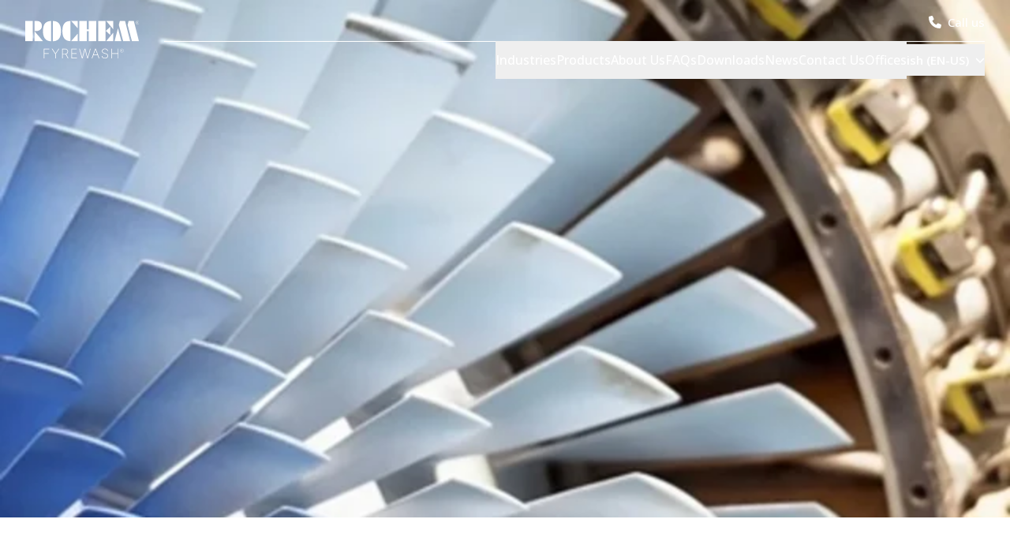

--- FILE ---
content_type: text/html; charset=utf-8
request_url: https://www.rochem-fyrewash.com/en-us/news/the-essentials-of-turbine-cleaning/
body_size: 26150
content:
<!DOCTYPE html><html lang="en-us" class="h-full bg-white text-base text-grayDark antialiased"><head><meta charSet="utf-8"/><meta name="viewport" content="width=device-width, initial-scale=1"/><link rel="preload" as="image" href="https://cdn.sanity.io/images/u9kwsdm0/production/61fcfa447c59e15d9694ac4bbdfa98b4b16f3817-344x123.svg" fetchPriority="high"/><link rel="stylesheet" href="/_next/static/css/c0bee11d222673a4.css" data-precedence="next"/><link rel="stylesheet" href="/_next/static/css/b65befa7cf52b77b.css" data-precedence="next"/><link rel="stylesheet" href="/_next/static/css/33cbb66bd57a9fef.css" data-precedence="next"/><link rel="preload" as="script" fetchPriority="low" href="/_next/static/chunks/webpack-c88752e5515a4332.js"/><script src="/_next/static/chunks/52774a7f-cdb86213d8b54f05.js" async=""></script><script src="/_next/static/chunks/bf6a786c-80d4b85d037e59cb.js" async=""></script><script src="/_next/static/chunks/1699-58dce6a2e8d68908.js" async=""></script><script src="/_next/static/chunks/main-app-c9dd046d37ded3f0.js" async=""></script><script src="/_next/static/chunks/5334-25d942c239c4ffbd.js" async=""></script><script src="/_next/static/chunks/4213-591ec1cbd8b1b928.js" async=""></script><script src="/_next/static/chunks/app/global-error-9cae22625de134de.js" async=""></script><script src="/_next/static/chunks/870fdd6f-82423f19779937e7.js" async=""></script><script src="/_next/static/chunks/c16f53c3-ebb98ef0327040ea.js" async=""></script><script src="/_next/static/chunks/4635-209bacae35358ff2.js" async=""></script><script src="/_next/static/chunks/1846-04ce223baa2591d6.js" async=""></script><script src="/_next/static/chunks/4951-b1684dbc3094cdc9.js" async=""></script><script src="/_next/static/chunks/3367-88c41a5a09eacaa1.js" async=""></script><script src="/_next/static/chunks/2384-dd4af74a23cc97a3.js" async=""></script><script src="/_next/static/chunks/8144-0b0e817b0ccf089a.js" async=""></script><script src="/_next/static/chunks/771-84034f682f31ff64.js" async=""></script><script src="/_next/static/chunks/4874-bdf3a7465e2a84a9.js" async=""></script><script src="/_next/static/chunks/app/(site%20pages)/%5Blanguage%5D/page-06fab4fe267ee465.js" async=""></script><script src="/_next/static/chunks/69b09407-cc16027ddbcaf79b.js" async=""></script><script src="/_next/static/chunks/8438-139ac342125196aa.js" async=""></script><script src="/_next/static/chunks/4434-66422cb0d4ca734f.js" async=""></script><script src="/_next/static/chunks/app/(site%20pages)/%5Blanguage%5D/layout-f644c67f1b035cb3.js" async=""></script><script src="/_next/static/chunks/app/(site%20pages)/%5Blanguage%5D/not-found-1756365e86b9581c.js" async=""></script><title>The Essentials of Turbine Cleaning</title><meta name="description" content="Gas turbines are meant to harness work, but fouling can reduce output. It&#x27;s crucial to address any fouling to maintain efficiency."/><meta name="author" content="Rochem Fyrewash"/><meta name="keywords" content="Rochem Fyrewash,Rochem,Fyrewash,Rochem Fyrewash Website"/><meta name="referrer" content="origin-when-cross-origin"/><meta name="publisher" content="Rochem Fyrewash"/><meta name="robots" content="index, follow"/><link rel="canonical" href="https://www.rochem-fyrewash.com/en-us/news/the-essentials-of-turbine-cleaning/"/><link rel="alternate" hrefLang="en-gb" href="https://www.rochem-fyrewash.com/news/the-essentials-of-turbine-cleaning/"/><link rel="alternate" hrefLang="en-us" href="https://www.rochem-fyrewash.com/en-us/news/the-essentials-of-turbine-cleaning/"/><link rel="alternate" hrefLang="x-default" href="https://www.rochem-fyrewash.com/news/the-essentials-of-turbine-cleaning/"/><meta name="google-site-verification" content="HEEKGwmDHPicQhbYNOvuoZZ8Qlw8jd4Vi66JDXNsEmc"/><meta name="y_key" content="yahoo"/><meta name="yandex-verification" content="yandex"/><meta property="og:title" content="The Essentials of Turbine Cleaning"/><meta property="og:description" content="The purpose of running a gas turbine is to harness work. A fouled turbine affects output so it is essential to remedy any fouling."/><meta property="og:url" content="https://www.rochem-fyrewash.com/en-us/news/the-essentials-of-turbine-cleaning/"/><meta property="og:site_name" content="Rochem Fyrewash"/><meta property="og:locale" content="en-us"/><meta property="og:image" content="https://cdn.sanity.io/images/u9kwsdm0/production/4c8639c4cd3752b4a0f5c3792014f23057476e23-410x314.jpg?rect=0,50,410,214&amp;w=1200&amp;h=627&amp;q=85&amp;fit=crop&amp;auto=format"/><meta property="og:image:width" content="1200"/><meta property="og:image:height" content="630"/><meta property="og:type" content="website"/><meta name="twitter:card" content="summary_large_image"/><meta name="twitter:site:id" content="156557304"/><meta name="twitter:creator" content="@rochemtech"/><meta name="twitter:creator:id" content="156557304"/><meta name="twitter:title" content="The Essentials of Turbine Cleaning"/><meta name="twitter:description" content="The purpose of running a gas turbine is to harness work. A fouled turbine affects output so it is essential to remedy any fouling."/><meta name="twitter:image" content="https://cdn.sanity.io/images/u9kwsdm0/production/4c8639c4cd3752b4a0f5c3792014f23057476e23-410x314.jpg?rect=0,50,410,214&amp;w=1200&amp;h=627&amp;q=85&amp;fit=crop&amp;auto=format"/><meta name="twitter:image:width" content="1200"/><meta name="twitter:image:height" content="630"/><link rel="icon" href="/favicon.ico" type="image/x-icon" sizes="16x16"/><link rel="icon" href="/favicon.png"/><meta name="next-size-adjust"/><script>(self.__next_s=self.__next_s||[]).push([0,{"children":"\n                window.dataLayer = window.dataLayer || [];\n                function gtag(){dataLayer.push(arguments);}\n                gtag('consent', 'default', {\n                  'ad_storage': 'denied',\n                  'ad_user_data': 'denied',\n                  'ad_personalization': 'denied',\n                  'analytics_storage': 'denied',\n                  'functionality_storage': 'granted',\n                  'security_storage': 'granted',\n                  'wait_for_update': 2000\n                });\n              ","id":"gtm-consent-default"}])</script><script src="/_next/static/chunks/polyfills-42372ed130431b0a.js" noModule=""></script></head><body class="__variable_8a4c10 flex min-h-full flex-col"><noscript><iframe src="https://www.googletagmanager.com/ns.html?id=GTM-WS99962" height="0" width="0" style="display:none;visibility:hidden" title="Google Tag Manager"></iframe></noscript><div class="relative flex min-h-screen flex-col lg:overflow-hidden"><header class="absolute inset-x-0 top-0 z-10"><div class="container-navbar mt-2 flex h-22 items-center"><a rel="" class="a hover:text-vividBlue transition-all mr-8 min-w-28 text-0 lg:z-20 sm:min-w-32" href="/en-us/"><img alt="logo" fetchPriority="high" width="130" height="2.3" decoding="async" data-nimg="1" class="inline-block align-top mt-0 h-[60px] w-auto sm:mt-2 invert-0" style="color:transparent" src="https://cdn.sanity.io/images/u9kwsdm0/production/61fcfa447c59e15d9694ac4bbdfa98b4b16f3817-344x123.svg"/></a><div class="flex w-full flex-col"><div class="ml-auto flex h-12 items-center space-x-6 lg:hidden"><a rel="noopener noreferrer " href="tel:+12812271447" class="a text-white hover:text-white/70 transition all flex items-center text-[15px] font-medium no-underline"><svg aria-hidden="true" focusable="false" data-prefix="fas" data-icon="phone" class="svg-inline--fa fa-phone fa-lg mr-2 size-4" role="img" xmlns="http://www.w3.org/2000/svg" viewBox="0 0 512 512" color="#fff"><path fill="currentColor" d="M164.9 24.6c-7.7-18.6-28-28.5-47.4-23.2l-88 24C12.1 30.2 0 46 0 64C0 311.4 200.6 512 448 512c18 0 33.8-12.1 38.6-29.5l24-88c5.3-19.4-4.6-39.7-23.2-47.4l-96-40c-16.3-6.8-35.2-2.1-46.3 11.6L304.7 368C234.3 334.7 177.3 277.7 144 207.3L193.3 167c13.7-11.2 18.4-30 11.6-46.3l-40-96z"></path></svg>Call us</a></div><div class="flex h-[0.5px] w-full bg-white lg:hidden"></div><div class="relative flex h-12 items-center justify-end gap-10 2xl:gap-8 xl:gap-3 lg:absolute lg:inset-x-0 lg:top-0 lg:z-10 lg:block lg:h-screen lg:min-h-[680px] lg:space-y-2 lg:overflow-auto lg:bg-white lg:px-8 lg:pb-10 lg:pt-26 lg:shadow-regular md:px-4 md:pb-8lg:transition-all lg:invisible lg:opacity-0"><div><div class="group relative lg:mb-3 lg:last:mb-0"><div class="flex items-center"><a rel="" class="a hover:text-vividBlue transition-all" href="/en-us/industries/"><button type="button" class="h-12 text-base font-medium text-darkBlue transition-colors tap-highlight-color lg:h-10 lg:w-full lg:text-left text-white lg:text-darkBlue">Industries</button></a><svg aria-hidden="true" focusable="false" data-prefix="fas" data-icon="chevron-down" class="svg-inline--fa fa-chevron-down ml-2 !hidden size-3 shrink-0 text-white transition-rotate duration-200 lg:!block lg:text-darkBlue rotate-0" role="img" xmlns="http://www.w3.org/2000/svg" viewBox="0 0 512 512"><path fill="currentColor" d="M233.4 406.6c12.5 12.5 32.8 12.5 45.3 0l192-192c12.5-12.5 12.5-32.8 0-45.3s-32.8-12.5-45.3 0L256 338.7 86.6 169.4c-12.5-12.5-32.8-12.5-45.3 0s-12.5 32.8 0 45.3l192 192z"></path></svg></div><div class="invisible absolute left-0 top-full min-w-50 translate-y-3 space-y-5 bg-darkBlue/60 py-5 opacity-0 shadow-regular transition-all group-hover:visible group-hover:translate-y-0 group-hover:opacity-100 lg:visible lg:static lg:min-w-full lg:translate-y-0 lg:space-y-3 lg:bg-transparent lg:p-0 lg:py-2 lg:opacity-100 lg:shadow-none lg:hidden"><div><a rel="" class="a hover:text-vividBlue transition-all mb-3 flex items-center whitespace-nowrap px-4 text-sm font-medium capitalize text-white no-underline transition-colors last:mb-0 hover:text-white/70 lg:px-3 lg:text-vividBlue lg:hover:text-darkBlue sm:px-2" href="/en-us/industries/power-and-energy/">Power &amp; Energy</a></div><div><a rel="" class="a hover:text-vividBlue transition-all mb-3 flex items-center whitespace-nowrap px-4 text-sm font-medium capitalize text-white no-underline transition-colors last:mb-0 hover:text-white/70 lg:px-3 lg:text-vividBlue lg:hover:text-darkBlue sm:px-2" href="/en-us/industries/oil-gas/">Oil &amp; Gas</a></div><div><a rel="" class="a hover:text-vividBlue transition-all mb-3 flex items-center whitespace-nowrap px-4 text-sm font-medium capitalize text-white no-underline transition-colors last:mb-0 hover:text-white/70 lg:px-3 lg:text-vividBlue lg:hover:text-darkBlue sm:px-2" href="/en-us/industries/combined-heat-and-power/">Combined Heat and Power</a></div><div><a rel="" class="a hover:text-vividBlue transition-all mb-3 flex items-center whitespace-nowrap px-4 text-sm font-medium capitalize text-white no-underline transition-colors last:mb-0 hover:text-white/70 lg:px-3 lg:text-vividBlue lg:hover:text-darkBlue sm:px-2" href="/en-us/industries/petrochemical-refinery/">Petrochemical Refinery</a></div></div></div></div><div><div class="group relative lg:mb-3 lg:last:mb-0"><div class="flex items-center"><a rel="" class="a hover:text-vividBlue transition-all" href="/en-us/rochem-products/"><button type="button" class="h-12 text-base font-medium text-darkBlue transition-colors tap-highlight-color lg:h-10 lg:w-full lg:text-left text-white lg:text-darkBlue">Products</button></a><svg aria-hidden="true" focusable="false" data-prefix="fas" data-icon="chevron-down" class="svg-inline--fa fa-chevron-down ml-2 !hidden size-3 shrink-0 text-white transition-rotate duration-200 lg:!block lg:text-darkBlue rotate-0" role="img" xmlns="http://www.w3.org/2000/svg" viewBox="0 0 512 512"><path fill="currentColor" d="M233.4 406.6c12.5 12.5 32.8 12.5 45.3 0l192-192c12.5-12.5 12.5-32.8 0-45.3s-32.8-12.5-45.3 0L256 338.7 86.6 169.4c-12.5-12.5-32.8-12.5-45.3 0s-12.5 32.8 0 45.3l192 192z"></path></svg></div><div class="invisible absolute left-0 top-full min-w-50 translate-y-3 space-y-5 bg-darkBlue/60 py-5 opacity-0 shadow-regular transition-all group-hover:visible group-hover:translate-y-0 group-hover:opacity-100 lg:visible lg:static lg:min-w-full lg:translate-y-0 lg:space-y-3 lg:bg-transparent lg:p-0 lg:py-2 lg:opacity-100 lg:shadow-none lg:hidden"><div><a rel="" class="a hover:text-vividBlue transition-all mb-3 flex items-center whitespace-nowrap px-4 text-sm font-medium capitalize text-white no-underline transition-colors last:mb-0 hover:text-white/70 lg:px-3 lg:text-vividBlue lg:hover:text-darkBlue sm:px-2" href="/en-us/rochem-products/fyrewash-chemicals/">FYREWASH® Chemicals</a></div><div><a rel="" class="a hover:text-vividBlue transition-all mb-3 flex items-center whitespace-nowrap px-4 text-sm font-medium capitalize text-white no-underline transition-colors last:mb-0 hover:text-white/70 lg:px-3 lg:text-vividBlue lg:hover:text-darkBlue sm:px-2" href="/en-us/rochem-products/gas-turbine-compressor-cleaning-nozzles/">Gas Turbine Compressor Cleaning Nozzles</a></div><div><a rel="" class="a hover:text-vividBlue transition-all mb-3 flex items-center whitespace-nowrap px-4 text-sm font-medium capitalize text-white no-underline transition-colors last:mb-0 hover:text-white/70 lg:px-3 lg:text-vividBlue lg:hover:text-darkBlue sm:px-2" href="/en-us/rochem-products/process-compressors-cleaning-systems/">Process Compressors Cleaning Systems</a></div><div><a rel="" class="a hover:text-vividBlue transition-all mb-3 flex items-center whitespace-nowrap px-4 text-sm font-medium capitalize text-white no-underline transition-colors last:mb-0 hover:text-white/70 lg:px-3 lg:text-vividBlue lg:hover:text-darkBlue sm:px-2" href="/en-us/rochem-products/gas-turbine-triple-stage-filters/">Filters for on-line and off-line compressor cleaning system nozzles</a></div><div><a rel="" class="a hover:text-vividBlue transition-all mb-3 flex items-center whitespace-nowrap px-4 text-sm font-medium capitalize text-white no-underline transition-colors last:mb-0 hover:text-white/70 lg:px-3 lg:text-vividBlue lg:hover:text-darkBlue sm:px-2" href="/en-us/rochem-products/plenum-observation-windows/">Observation windows for all gas turbine engines</a></div><div><a rel="" class="a hover:text-vividBlue transition-all mb-3 flex items-center whitespace-nowrap px-4 text-sm font-medium capitalize text-white no-underline transition-colors last:mb-0 hover:text-white/70 lg:px-3 lg:text-vividBlue lg:hover:text-darkBlue sm:px-2" href="/en-us/rochem-products/wash-skids/">Wash Skids</a></div><div><a rel="" class="a hover:text-vividBlue transition-all mb-3 flex items-center whitespace-nowrap px-4 text-sm font-medium capitalize text-white no-underline transition-colors last:mb-0 hover:text-white/70 lg:px-3 lg:text-vividBlue lg:hover:text-darkBlue sm:px-2" href="/en-us/rochem-products/the-rochem-vip-product-range/">The Rochem Gas Turbine Cleaning Product Range</a></div><div><a rel="" class="a hover:text-vividBlue transition-all mb-3 flex items-center whitespace-nowrap px-4 text-sm font-medium capitalize text-white no-underline transition-colors last:mb-0 hover:text-white/70 lg:px-3 lg:text-vividBlue lg:hover:text-darkBlue sm:px-2" href="/en-us/rochem-products/fyrewash-chemicals/fyrewash-blade-wipes/">FYREWASH® Blade Wipes</a></div></div></div></div><div><div class="group relative lg:mb-3 lg:last:mb-0"><div class="flex items-center"><a rel="" class="a hover:text-vividBlue transition-all" href="/en-us/about-us/"><button type="button" class="h-12 text-base font-medium text-darkBlue transition-colors tap-highlight-color lg:h-10 lg:w-full lg:text-left text-white lg:text-darkBlue">About Us</button></a><svg aria-hidden="true" focusable="false" data-prefix="fas" data-icon="chevron-down" class="svg-inline--fa fa-chevron-down ml-2 !hidden size-3 shrink-0 text-white transition-rotate duration-200 lg:!block lg:text-darkBlue rotate-0" role="img" xmlns="http://www.w3.org/2000/svg" viewBox="0 0 512 512"><path fill="currentColor" d="M233.4 406.6c12.5 12.5 32.8 12.5 45.3 0l192-192c12.5-12.5 12.5-32.8 0-45.3s-32.8-12.5-45.3 0L256 338.7 86.6 169.4c-12.5-12.5-32.8-12.5-45.3 0s-12.5 32.8 0 45.3l192 192z"></path></svg></div><div class="invisible absolute left-0 top-full min-w-50 translate-y-3 space-y-5 bg-darkBlue/60 py-5 opacity-0 shadow-regular transition-all group-hover:visible group-hover:translate-y-0 group-hover:opacity-100 lg:visible lg:static lg:min-w-full lg:translate-y-0 lg:space-y-3 lg:bg-transparent lg:p-0 lg:py-2 lg:opacity-100 lg:shadow-none lg:hidden"><div><a rel="" class="a hover:text-vividBlue transition-all mb-3 flex items-center whitespace-nowrap px-4 text-sm font-medium capitalize text-white no-underline transition-colors last:mb-0 hover:text-white/70 lg:px-3 lg:text-vividBlue lg:hover:text-darkBlue sm:px-2" href="/en-us/about-us/environmental-sustainability/">Environmental Sustainability</a></div><div><a rel="" class="a hover:text-vividBlue transition-all mb-3 flex items-center whitespace-nowrap px-4 text-sm font-medium capitalize text-white no-underline transition-colors last:mb-0 hover:text-white/70 lg:px-3 lg:text-vividBlue lg:hover:text-darkBlue sm:px-2" href="/en-us/about-us/our-clients/">Our Clients</a></div><div><a rel="" class="a hover:text-vividBlue transition-all mb-3 flex items-center whitespace-nowrap px-4 text-sm font-medium capitalize text-white no-underline transition-colors last:mb-0 hover:text-white/70 lg:px-3 lg:text-vividBlue lg:hover:text-darkBlue sm:px-2" href="/en-us/about-us/careers/">Careers</a></div><div><a rel="" class="a hover:text-vividBlue transition-all mb-3 flex items-center whitespace-nowrap px-4 text-sm font-medium capitalize text-white no-underline transition-colors last:mb-0 hover:text-white/70 lg:px-3 lg:text-vividBlue lg:hover:text-darkBlue sm:px-2" href="/en-us/about-us/become-an-agent/">Become an Agent</a></div><div><a rel="" class="a hover:text-vividBlue transition-all mb-3 flex items-center whitespace-nowrap px-4 text-sm font-medium capitalize text-white no-underline transition-colors last:mb-0 hover:text-white/70 lg:px-3 lg:text-vividBlue lg:hover:text-darkBlue sm:px-2" href="/en-us/about-us/meet-the-team/">Meet The Team</a></div></div></div></div><div><div class="group relative lg:mb-3 lg:last:mb-0"><div class="flex items-center"><a rel="" class="a hover:text-vividBlue transition-all" href="/en-us/resources/faqs/"><button type="button" class="h-12 text-base font-medium text-darkBlue transition-colors tap-highlight-color lg:h-10 lg:w-full lg:text-left text-white lg:text-darkBlue">FAQs</button></a></div></div></div><div><div class="group relative lg:mb-3 lg:last:mb-0"><div class="flex items-center"><a rel="" class="a hover:text-vividBlue transition-all" href="/en-us/datasheets/"><button type="button" class="h-12 text-base font-medium text-darkBlue transition-colors tap-highlight-color lg:h-10 lg:w-full lg:text-left text-white lg:text-darkBlue">Downloads</button></a><svg aria-hidden="true" focusable="false" data-prefix="fas" data-icon="chevron-down" class="svg-inline--fa fa-chevron-down ml-2 !hidden size-3 shrink-0 text-white transition-rotate duration-200 lg:!block lg:text-darkBlue rotate-0" role="img" xmlns="http://www.w3.org/2000/svg" viewBox="0 0 512 512"><path fill="currentColor" d="M233.4 406.6c12.5 12.5 32.8 12.5 45.3 0l192-192c12.5-12.5 12.5-32.8 0-45.3s-32.8-12.5-45.3 0L256 338.7 86.6 169.4c-12.5-12.5-32.8-12.5-45.3 0s-12.5 32.8 0 45.3l192 192z"></path></svg></div><div class="invisible absolute left-0 top-full min-w-50 translate-y-3 space-y-5 bg-darkBlue/60 py-5 opacity-0 shadow-regular transition-all group-hover:visible group-hover:translate-y-0 group-hover:opacity-100 lg:visible lg:static lg:min-w-full lg:translate-y-0 lg:space-y-3 lg:bg-transparent lg:p-0 lg:py-2 lg:opacity-100 lg:shadow-none lg:hidden"><div><a rel="" class="a hover:text-vividBlue transition-all mb-3 flex items-center whitespace-nowrap px-4 text-sm font-medium capitalize text-white no-underline transition-colors last:mb-0 hover:text-white/70 lg:px-3 lg:text-vividBlue lg:hover:text-darkBlue sm:px-2" href="/en-us/datasheets/certifications/">Certifications</a></div><div><a rel="" class="a hover:text-vividBlue transition-all mb-3 flex items-center whitespace-nowrap px-4 text-sm font-medium capitalize text-white no-underline transition-colors last:mb-0 hover:text-white/70 lg:px-3 lg:text-vividBlue lg:hover:text-darkBlue sm:px-2" href="/en-us/datasheets/english-uk/">English (UK) Datasheets</a></div><div><a rel="" class="a hover:text-vividBlue transition-all mb-3 flex items-center whitespace-nowrap px-4 text-sm font-medium capitalize text-white no-underline transition-colors last:mb-0 hover:text-white/70 lg:px-3 lg:text-vividBlue lg:hover:text-darkBlue sm:px-2" href="/en-us/datasheets/english-aus/">English (AUS) Datasheets</a></div><div><a rel="" class="a hover:text-vividBlue transition-all mb-3 flex items-center whitespace-nowrap px-4 text-sm font-medium capitalize text-white no-underline transition-colors last:mb-0 hover:text-white/70 lg:px-3 lg:text-vividBlue lg:hover:text-darkBlue sm:px-2" href="/en-us/datasheets/english-can/">English (CAN) Datasheets</a></div><div><a rel="" class="a hover:text-vividBlue transition-all mb-3 flex items-center whitespace-nowrap px-4 text-sm font-medium capitalize text-white no-underline transition-colors last:mb-0 hover:text-white/70 lg:px-3 lg:text-vividBlue lg:hover:text-darkBlue sm:px-2" href="/en-us/datasheets/english-usa/">English (USA) Datasheets</a></div><div><a rel="" class="a hover:text-vividBlue transition-all mb-3 flex items-center whitespace-nowrap px-4 text-sm font-medium capitalize text-white no-underline transition-colors last:mb-0 hover:text-white/70 lg:px-3 lg:text-vividBlue lg:hover:text-darkBlue sm:px-2" href="/en-us/datasheets/nederlandse-nl/">Nederlandse (NL) Datasheets</a></div><div><a rel="" class="a hover:text-vividBlue transition-all mb-3 flex items-center whitespace-nowrap px-4 text-sm font-medium capitalize text-white no-underline transition-colors last:mb-0 hover:text-white/70 lg:px-3 lg:text-vividBlue lg:hover:text-darkBlue sm:px-2" href="/en-us/datasheets/fraincais-fr/">Francais (FR) Datasheets</a></div><div><a rel="" class="a hover:text-vividBlue transition-all mb-3 flex items-center whitespace-nowrap px-4 text-sm font-medium capitalize text-white no-underline transition-colors last:mb-0 hover:text-white/70 lg:px-3 lg:text-vividBlue lg:hover:text-darkBlue sm:px-2" href="/en-us/datasheets/deutschen-de/">Deutschen (DE) Datasheets</a></div><div><a rel="" class="a hover:text-vividBlue transition-all mb-3 flex items-center whitespace-nowrap px-4 text-sm font-medium capitalize text-white no-underline transition-colors last:mb-0 hover:text-white/70 lg:px-3 lg:text-vividBlue lg:hover:text-darkBlue sm:px-2" href="/en-us/datasheets/italiano-it/">Italiano (IT) Datasheets</a></div><div><a rel="" class="a hover:text-vividBlue transition-all mb-3 flex items-center whitespace-nowrap px-4 text-sm font-medium capitalize text-white no-underline transition-colors last:mb-0 hover:text-white/70 lg:px-3 lg:text-vividBlue lg:hover:text-darkBlue sm:px-2" href="/en-us/datasheets/polski-pl/">Polski (PL) Datasheets</a></div><div><a rel="" class="a hover:text-vividBlue transition-all mb-3 flex items-center whitespace-nowrap px-4 text-sm font-medium capitalize text-white no-underline transition-colors last:mb-0 hover:text-white/70 lg:px-3 lg:text-vividBlue lg:hover:text-darkBlue sm:px-2" href="/en-us/datasheets/portugese-p/">Portuguese (P) Datasheets</a></div><div><a rel="" class="a hover:text-vividBlue transition-all mb-3 flex items-center whitespace-nowrap px-4 text-sm font-medium capitalize text-white no-underline transition-colors last:mb-0 hover:text-white/70 lg:px-3 lg:text-vividBlue lg:hover:text-darkBlue sm:px-2" href="/en-us/datasheets/espanol-es/">Español (ES) Datasheets</a></div><div><a rel="" class="a hover:text-vividBlue transition-all mb-3 flex items-center whitespace-nowrap px-4 text-sm font-medium capitalize text-white no-underline transition-colors last:mb-0 hover:text-white/70 lg:px-3 lg:text-vividBlue lg:hover:text-darkBlue sm:px-2" href="/en-us/datasheets/turkce-tur/">Turkce (TUR) Datasheets</a></div><div><a rel="" class="a hover:text-vividBlue transition-all mb-3 flex items-center whitespace-nowrap px-4 text-sm font-medium capitalize text-white no-underline transition-colors last:mb-0 hover:text-white/70 lg:px-3 lg:text-vividBlue lg:hover:text-darkBlue sm:px-2" href="/en-us/datasheets/russkiye-rus/">Russkiye (RUS) Datasheets</a></div><div><a rel="" class="a hover:text-vividBlue transition-all mb-3 flex items-center whitespace-nowrap px-4 text-sm font-medium capitalize text-white no-underline transition-colors last:mb-0 hover:text-white/70 lg:px-3 lg:text-vividBlue lg:hover:text-darkBlue sm:px-2" href="/en-us/datasheets/united-arab-emirates-ae/">United Arab Emirates (AE) Datasheets</a></div><div><a rel="" class="a hover:text-vividBlue transition-all mb-3 flex items-center whitespace-nowrap px-4 text-sm font-medium capitalize text-white no-underline transition-colors last:mb-0 hover:text-white/70 lg:px-3 lg:text-vividBlue lg:hover:text-darkBlue sm:px-2" href="/en-us/datasheets/mexico-mx/">Mexico (MX) Datasheets</a></div><div><a rel="" class="a hover:text-vividBlue transition-all mb-3 flex items-center whitespace-nowrap px-4 text-sm font-medium capitalize text-white no-underline transition-colors last:mb-0 hover:text-white/70 lg:px-3 lg:text-vividBlue lg:hover:text-darkBlue sm:px-2" href="/en-us/datasheets/new-zealand-nz/">New Zealand (NZ) Datasheets</a></div></div></div></div><div><div class="group relative lg:mb-3 lg:last:mb-0"><div class="flex items-center"><a rel="" class="a hover:text-vividBlue transition-all" href="/en-us/news/"><button type="button" class="h-12 text-base font-medium text-darkBlue transition-colors tap-highlight-color lg:h-10 lg:w-full lg:text-left text-white lg:text-darkBlue">News</button></a></div></div></div><div><div class="group relative lg:mb-3 lg:last:mb-0"><div class="flex items-center"><a rel="" class="a hover:text-vividBlue transition-all" href="/en-us/contact-us/"><button type="button" class="h-12 text-base font-medium text-darkBlue transition-colors tap-highlight-color lg:h-10 lg:w-full lg:text-left text-white lg:text-darkBlue">Contact Us</button></a></div></div></div><div><div class="group relative lg:mb-3 lg:last:mb-0"><div class="flex items-center"><a rel="" class="a hover:text-vividBlue transition-all" href="/en-us/offices/"><button type="button" class="h-12 text-base font-medium text-darkBlue transition-colors tap-highlight-color lg:h-10 lg:w-full lg:text-left text-white lg:text-darkBlue">Offices</button></a></div></div></div><p class="sr-only">Change language</p><p class="-ml-5 block text-white xl:-ml-1 lg:hidden">|</p><div data-headlessui-state=""><button class="flex h-10 items-center justify-between outline-none tap-highlight-color lg:text-darkBlue text-white text-[15px] font-semibold lg:ml-0 xl:-ml-1 -ml-5" id="headlessui-listbox-button-:R1nrj9jtsq:" type="button" aria-haspopup="listbox" aria-expanded="false" data-headlessui-state=""><div class="truncate">English (EN-US)</div><svg aria-hidden="true" focusable="false" data-prefix="fas" data-icon="chevron-down" class="svg-inline--fa fa-chevron-down ml-2 size-3 shrink-0 text-white transition-transform ui-open:rotate-180 lg:text-darkBlue" role="img" xmlns="http://www.w3.org/2000/svg" viewBox="0 0 512 512"><path fill="currentColor" d="M233.4 406.6c12.5 12.5 32.8 12.5 45.3 0l192-192c12.5-12.5 12.5-32.8 0-45.3s-32.8-12.5-45.3 0L256 338.7 86.6 169.4c-12.5-12.5-32.8-12.5-45.3 0s-12.5 32.8 0 45.3l192 192z"></path></svg></button></div></div></div><button type="button" aria-label="Toggle visibility" class="relative z-20 ml-6 hidden size-8 flex-col items-center justify-center before:h-0.5 before:w-5 before:transition-transform after:h-0.5 after:w-5 after:transition-transform lg:flex md:ml-4 before:bg-white after:bg-white "><span class="my-1 h-0.5 w-5 transition-all bg-white "></span></button></div></header><div class="grow"><!--$?--><template id="B:0"></template><div class="flex h-screen items-center justify-center"><div class="relative mx-auto flex flex-shrink-0 w-7 h-7 text-darkBlue"><span class="absolute h-full w-full animate-spinner-ease-spin rounded-full border-solid border-b-current border-l-transparent border-r-transparent border-t-transparent border-2"></span><span class="absolute h-full w-full animate-spinner-linear-spin rounded-full border-dotted border-b-current border-l-transparent border-r-transparent border-t-transparent border-2"></span></div></div><!--/$--></div><div><div class="bg-deepBlue py-34 text-center sm:py-12"><div class="container flex w-full"><div class="flex w-full flex-wrap justify-between gap-10 sm:flex-col"><div class="flex flex-col text-left"><h5 class="h5 text-white mb-4 text-[15px] font-semibold tracking-[1.5px]">HEAD OFFICE</h5><p class="p text-white sm:mb-2 text-[15px] mb-0 max-w-[250px]">ROCHEM Fyrewash Ltd</p><p class="p text-white sm:mb-2 text-[15px] mb-0 max-w-[250px]">5-6 Sun Valley Business Park</p><p class="p text-white sm:mb-2 text-[15px] mb-0 max-w-[250px]">Winnall Close, Winchester</p><p class="p text-white sm:mb-2 text-[15px] mb-0 max-w-[250px]">Hampshire</p><p class="p text-white sm:mb-2 text-[15px] mb-0 max-w-[250px]">SO23 0LB</p><div class="mt-4 flex flex-col"><a rel="noopener noreferrer " href="mailto:sales@rochem-fyrewash.com" class="a text-white hover:text-white/70 transition all text-[15px] no-underline">sales@rochem-fyrewash.com</a><a rel="noopener noreferrer " href="tel:+4401962890089" class="a text-white hover:text-white/70 transition all text-[15px] no-underline">+44 (0)1962 890089</a></div></div><div class="flex flex-col text-left"><h5 class="h5 text-white mb-4 text-[15px] font-semibold tracking-[1.5px]">USA OFFICE</h5><p class="p text-white sm:mb-2 text-[15px] mb-0 max-w-[250px]">ROCHEM Fyrewash Inc<br/>23707 West Hardy Road<br/>Spring<br/>Texas<br/>77373</p><div class="mt-4 flex flex-col"><a rel="noopener noreferrer " href="mailto:sales@rochem-fyrewash.com" class="a text-white hover:text-white/70 transition all text-[15px] no-underline">sales@rochem-fyrewash.com</a><a rel="noopener noreferrer " href="tel:+12812271447" class="a text-white hover:text-white/70 transition all text-[15px] no-underline">+1 281 227 1447</a></div></div><div class="text-left"><h5 class="h5 text-white mb-4 text-[15px] font-semibold tracking-[1.5px]">CERTIFICATIONS</h5><div class="flex space-x-4 lg:flex-col lg:space-x-0 lg:space-y-4"><img alt="Act accredication" loading="lazy" width="150" height="130.08" decoding="async" data-nimg="1" class="inline-block align-top " style="color:transparent" srcSet="/_next/image/?url=https%3A%2F%2Fcdn.sanity.io%2Fimages%2Fu9kwsdm0%2Fproduction%2Fc0f53bce263ee38aa667b793577935fa0c9d0e61-432x375.jpg%3Fq%3D85%26fit%3Dmax%26auto%3Dformat&amp;w=256&amp;q=85 1x, /_next/image/?url=https%3A%2F%2Fcdn.sanity.io%2Fimages%2Fu9kwsdm0%2Fproduction%2Fc0f53bce263ee38aa667b793577935fa0c9d0e61-432x375.jpg%3Fq%3D85%26fit%3Dmax%26auto%3Dformat&amp;w=384&amp;q=85 2x" src="/_next/image/?url=https%3A%2F%2Fcdn.sanity.io%2Fimages%2Fu9kwsdm0%2Fproduction%2Fc0f53bce263ee38aa667b793577935fa0c9d0e61-432x375.jpg%3Fq%3D85%26fit%3Dmax%26auto%3Dformat&amp;w=384&amp;q=85"/></div></div><div><h5 class="h5 text-white mb-4 text-left text-[15px] font-semibold uppercase tracking-[1.5px]">Newsletter</h5><div class="w-full max-w-[280px] text-left"><p class="p mb-6 text-white">Subscribe to our newsletter for important news and updates.</p><button type="button" data-variant="primary" class="btn-primary">Subscribe</button></div></div></div></div></div><div class="bg-grayLight py-9 sm:py-6"><div class="container"><div class="flex justify-between sm:flex-col sm:space-y-4"><div class="flex flex-wrap"><div class="flex items-center"><a rel="" class="a hover:text-vividBlue transition-all text-sm no-underline" href="/en-us/terms-of-use/">Terms of Use</a><span class="mx-2">|</span></div><div class="flex items-center"><a rel="" class="a hover:text-vividBlue transition-all text-sm no-underline" href="/en-us/accessibility/">Accessibility</a><span class="mx-2">|</span></div><div class="flex items-center"><a rel="" class="a hover:text-vividBlue transition-all text-sm no-underline" href="/en-us/privacy-policy/">Privacy Policy</a></div></div><div class="flex space-x-3"><a href="https://www.linkedin.com/company/rochem-technical-services/" target="_blank" rel="noopener noreferrer " class="a hover:text-vividBlue transition-all"><svg aria-hidden="true" focusable="false" data-prefix="fab" data-icon="linkedin" class="svg-inline--fa fa-linkedin fa-lg size-8" role="img" xmlns="http://www.w3.org/2000/svg" viewBox="0 0 448 512" color="#001646"><path fill="currentColor" d="M416 32H31.9C14.3 32 0 46.5 0 64.3v383.4C0 465.5 14.3 480 31.9 480H416c17.6 0 32-14.5 32-32.3V64.3c0-17.8-14.4-32.3-32-32.3zM135.4 416H69V202.2h66.5V416zm-33.2-243c-21.3 0-38.5-17.3-38.5-38.5S80.9 96 102.2 96c21.2 0 38.5 17.3 38.5 38.5 0 21.3-17.2 38.5-38.5 38.5zm282.1 243h-66.4V312c0-24.8-.5-56.7-34.5-56.7-34.6 0-39.9 27-39.9 54.9V416h-66.4V202.2h63.7v29.2h.9c8.9-16.8 30.6-34.5 62.9-34.5 67.2 0 79.7 44.3 79.7 101.9V416z"></path></svg></a><a href="https://www.facebook.com/RochemTech/" target="_blank" rel="noopener noreferrer " class="a hover:text-vividBlue transition-all"><svg aria-hidden="true" focusable="false" data-prefix="fab" data-icon="square-facebook" class="svg-inline--fa fa-square-facebook fa-sm size-8" role="img" xmlns="http://www.w3.org/2000/svg" viewBox="0 0 448 512" color="#001646"><path fill="currentColor" d="M64 32C28.7 32 0 60.7 0 96V416c0 35.3 28.7 64 64 64h98.2V334.2H109.4V256h52.8V222.3c0-87.1 39.4-127.5 125-127.5c16.2 0 44.2 3.2 55.7 6.4V172c-6-.6-16.5-1-29.6-1c-42 0-58.2 15.9-58.2 57.2V256h83.6l-14.4 78.2H255V480H384c35.3 0 64-28.7 64-64V96c0-35.3-28.7-64-64-64H64z"></path></svg></a><a href="https://x.com/rochemtech" target="_blank" rel="noopener noreferrer " class="a hover:text-vividBlue transition-all"><svg aria-hidden="true" focusable="false" data-prefix="fab" data-icon="square-x-twitter" class="svg-inline--fa fa-square-x-twitter fa-sm size-8" role="img" xmlns="http://www.w3.org/2000/svg" viewBox="0 0 448 512" color="#001646"><path fill="currentColor" d="M64 32C28.7 32 0 60.7 0 96V416c0 35.3 28.7 64 64 64H384c35.3 0 64-28.7 64-64V96c0-35.3-28.7-64-64-64H64zm297.1 84L257.3 234.6 379.4 396H283.8L209 298.1 123.3 396H75.8l111-126.9L69.7 116h98l67.7 89.5L313.6 116h47.5zM323.3 367.6L153.4 142.9H125.1L296.9 367.6h26.3z"></path></svg></a></div></div></div></div></div></div><section aria-label="Notifications alt+T" tabindex="-1" aria-live="polite" aria-relevant="additions text" aria-atomic="false"></section><script src="/_next/static/chunks/webpack-c88752e5515a4332.js" async=""></script><script>(self.__next_f=self.__next_f||[]).push([0]);self.__next_f.push([2,null])</script><script>self.__next_f.push([1,"1:HL[\"/_next/static/css/c0bee11d222673a4.css\",\"style\"]\n2:HL[\"/_next/static/media/e807dee2426166ad-s.p.woff2\",\"font\",{\"crossOrigin\":\"\",\"type\":\"font/woff2\"}]\n3:HL[\"/_next/static/css/b65befa7cf52b77b.css\",\"style\"]\n4:HL[\"/_next/static/css/33cbb66bd57a9fef.css\",\"style\"]\n"])</script><script>self.__next_f.push([1,"5:I[12846,[],\"\"]\n8:I[4707,[],\"\"]\nb:I[36423,[],\"\"]\n12:I[54616,[\"5334\",\"static/chunks/5334-25d942c239c4ffbd.js\",\"4213\",\"static/chunks/4213-591ec1cbd8b1b928.js\",\"6470\",\"static/chunks/app/global-error-9cae22625de134de.js\"],\"default\"]\n9:[\"language\",\"en-us\",\"d\"]\na:[\"page\",\"news/the-essentials-of-turbine-cleaning\",\"c\"]\nd:{\"fontFamily\":\"system-ui,\\\"Segoe UI\\\",Roboto,Helvetica,Arial,sans-serif,\\\"Apple Color Emoji\\\",\\\"Segoe UI Emoji\\\"\",\"height\":\"100vh\",\"textAlign\":\"center\",\"display\":\"flex\",\"flexDirection\":\"column\",\"alignItems\":\"center\",\"justifyContent\":\"center\"}\ne:{\"display\":\"inline-block\",\"margin\":\"0 20px 0 0\",\"padding\":\"0 23px 0 0\",\"fontSize\":24,\"fontWeight\":500,\"verticalAlign\":\"top\",\"lineHeight\":\"49px\"}\nf:{\"display\":\"inline-block\"}\n10:{\"fontSize\":14,\"fontWeight\":400,\"lineHeight\":\"49px\",\"margin\":0}\n13:[]\n"])</script><script>self.__next_f.push([1,"0:[\"$\",\"$L5\",null,{\"buildId\":\"s7saBJLjJyhJlKy1BYACN\",\"assetPrefix\":\"\",\"urlParts\":[\"\",\"en-us\",\"news\",\"the-essentials-of-turbine-cleaning\",\"\"],\"initialTree\":[\"\",{\"children\":[\"(site pages)\",{\"children\":[[\"language\",\"en-us\",\"d\"],{\"children\":[[\"page\",\"news/the-essentials-of-turbine-cleaning\",\"c\"],{\"children\":[\"__PAGE__\",{}]}]}]}]},\"$undefined\",\"$undefined\",true],\"initialSeedData\":[\"\",{\"children\":[\"(site pages)\",{\"children\":[[\"language\",\"en-us\",\"d\"],{\"children\":[[\"page\",\"news/the-essentials-of-turbine-cleaning\",\"c\"],{\"children\":[\"__PAGE__\",{},[[\"$L6\",\"$L7\",[[\"$\",\"link\",\"0\",{\"rel\":\"stylesheet\",\"href\":\"/_next/static/css/33cbb66bd57a9fef.css\",\"precedence\":\"next\",\"crossOrigin\":\"$undefined\"}]]],null],null]},[null,[\"$\",\"$L8\",null,{\"parallelRouterKey\":\"children\",\"segmentPath\":[\"children\",\"(site pages)\",\"children\",\"$9\",\"children\",\"$a\",\"children\"],\"error\":\"$undefined\",\"errorStyles\":\"$undefined\",\"errorScripts\":\"$undefined\",\"template\":[\"$\",\"$Lb\",null,{}],\"templateStyles\":\"$undefined\",\"templateScripts\":\"$undefined\",\"notFound\":\"$undefined\",\"notFoundStyles\":\"$undefined\"}]],null]},[[[[\"$\",\"link\",\"0\",{\"rel\":\"stylesheet\",\"href\":\"/_next/static/css/b65befa7cf52b77b.css\",\"precedence\":\"next\",\"crossOrigin\":\"$undefined\"}]],\"$Lc\"],null],[[\"$\",\"div\",null,{\"className\":\"flex h-screen items-center justify-center\",\"children\":[\"$\",\"div\",null,{\"className\":\"relative mx-auto flex flex-shrink-0 w-7 h-7 text-darkBlue\",\"children\":[[\"$\",\"span\",null,{\"className\":\"absolute h-full w-full animate-spinner-ease-spin rounded-full border-solid border-b-current border-l-transparent border-r-transparent border-t-transparent border-2\"}],[\"$\",\"span\",null,{\"className\":\"absolute h-full w-full animate-spinner-linear-spin rounded-full border-dotted border-b-current border-l-transparent border-r-transparent border-t-transparent border-2\"}]]}]}],[],[]]]},[null,[\"$\",\"$L8\",null,{\"parallelRouterKey\":\"children\",\"segmentPath\":[\"children\",\"(site pages)\",\"children\"],\"error\":\"$undefined\",\"errorStyles\":\"$undefined\",\"errorScripts\":\"$undefined\",\"template\":[\"$\",\"$Lb\",null,{}],\"templateStyles\":\"$undefined\",\"templateScripts\":\"$undefined\",\"notFound\":[[\"$\",\"title\",null,{\"children\":\"404: This page could not be found.\"}],[\"$\",\"div\",null,{\"style\":{\"fontFamily\":\"system-ui,\\\"Segoe UI\\\",Roboto,Helvetica,Arial,sans-serif,\\\"Apple Color Emoji\\\",\\\"Segoe UI Emoji\\\"\",\"height\":\"100vh\",\"textAlign\":\"center\",\"display\":\"flex\",\"flexDirection\":\"column\",\"alignItems\":\"center\",\"justifyContent\":\"center\"},\"children\":[\"$\",\"div\",null,{\"children\":[[\"$\",\"style\",null,{\"dangerouslySetInnerHTML\":{\"__html\":\"body{color:#000;background:#fff;margin:0}.next-error-h1{border-right:1px solid rgba(0,0,0,.3)}@media (prefers-color-scheme:dark){body{color:#fff;background:#000}.next-error-h1{border-right:1px solid rgba(255,255,255,.3)}}\"}}],[\"$\",\"h1\",null,{\"className\":\"next-error-h1\",\"style\":{\"display\":\"inline-block\",\"margin\":\"0 20px 0 0\",\"padding\":\"0 23px 0 0\",\"fontSize\":24,\"fontWeight\":500,\"verticalAlign\":\"top\",\"lineHeight\":\"49px\"},\"children\":\"404\"}],[\"$\",\"div\",null,{\"style\":{\"display\":\"inline-block\"},\"children\":[\"$\",\"h2\",null,{\"style\":{\"fontSize\":14,\"fontWeight\":400,\"lineHeight\":\"49px\",\"margin\":0},\"children\":\"This page could not be found.\"}]}]]}]}]],\"notFoundStyles\":[]}]],null]},[[[[\"$\",\"link\",\"0\",{\"rel\":\"stylesheet\",\"href\":\"/_next/static/css/c0bee11d222673a4.css\",\"precedence\":\"next\",\"crossOrigin\":\"$undefined\"}]],[\"$\",\"$L8\",null,{\"parallelRouterKey\":\"children\",\"segmentPath\":[\"children\"],\"error\":\"$undefined\",\"errorStyles\":\"$undefined\",\"errorScripts\":\"$undefined\",\"template\":[\"$\",\"$Lb\",null,{}],\"templateStyles\":\"$undefined\",\"templateScripts\":\"$undefined\",\"notFound\":[[\"$\",\"title\",null,{\"children\":\"404: This page could not be found.\"}],[\"$\",\"div\",null,{\"style\":\"$d\",\"children\":[\"$\",\"div\",null,{\"children\":[[\"$\",\"style\",null,{\"dangerouslySetInnerHTML\":{\"__html\":\"body{color:#000;background:#fff;margin:0}.next-error-h1{border-right:1px solid rgba(0,0,0,.3)}@media (prefers-color-scheme:dark){body{color:#fff;background:#000}.next-error-h1{border-right:1px solid rgba(255,255,255,.3)}}\"}}],[\"$\",\"h1\",null,{\"className\":\"next-error-h1\",\"style\":\"$e\",\"children\":\"404\"}],[\"$\",\"div\",null,{\"style\":\"$f\",\"children\":[\"$\",\"h2\",null,{\"style\":\"$10\",\"children\":\"This page could not be found.\"}]}]]}]}]],\"notFoundStyles\":[]}]],null],null],\"couldBeIntercepted\":false,\"initialHead\":[null,\"$L11\"],\"globalErrorComponent\":\"$12\",\"missingSlots\":\"$W13\"}]\n"])</script><script>self.__next_f.push([1,"14:\"$Sreact.fragment\"\n16:I[88003,[\"3676\",\"static/chunks/870fdd6f-82423f19779937e7.js\",\"5501\",\"static/chunks/c16f53c3-ebb98ef0327040ea.js\",\"5334\",\"static/chunks/5334-25d942c239c4ffbd.js\",\"4635\",\"static/chunks/4635-209bacae35358ff2.js\",\"1846\",\"static/chunks/1846-04ce223baa2591d6.js\",\"4951\",\"static/chunks/4951-b1684dbc3094cdc9.js\",\"3367\",\"static/chunks/3367-88c41a5a09eacaa1.js\",\"2384\",\"static/chunks/2384-dd4af74a23cc97a3.js\",\"8144\",\"static/chunks/8144-0b0e817b0ccf089a.js\",\"4213\",\"static/chunks/4213-591ec1cbd8b1b928.js\",\"771\",\"static/chunks/771-84034f682f31ff64.js\",\"4874\",\"static/chunks/4874-bdf3a7465e2a84a9.js\",\"8623\",\"static/chunks/app/(site%20pages)/%5Blanguage%5D/page-06fab4fe267ee465.js\"],\"\"]\n17:I[71136,[\"3676\",\"static/chunks/870fdd6f-82423f19779937e7.js\",\"5501\",\"static/chunks/c16f53c3-ebb98ef0327040ea.js\",\"3958\",\"static/chunks/69b09407-cc16027ddbcaf79b.js\",\"5334\",\"static/chunks/5334-25d942c239c4ffbd.js\",\"4635\",\"static/chunks/4635-209bacae35358ff2.js\",\"4951\",\"static/chunks/4951-b1684dbc3094cdc9.js\",\"3367\",\"static/chunks/3367-88c41a5a09eacaa1.js\",\"8438\",\"static/chunks/8438-139ac342125196aa.js\",\"4434\",\"static/chunks/4434-66422cb0d4ca734f.js\",\"4213\",\"static/chunks/4213-591ec1cbd8b1b928.js\",\"771\",\"static/chunks/771-84034f682f31ff64.js\",\"1843\",\"static/chunks/app/(site%20pages)/%5Blanguage%5D/layout-f644c67f1b035cb3.js\"],\"default\"]\n18:I[41513,[\"3676\",\"static/chunks/870fdd6f-82423f19779937e7.js\",\"5501\",\"static/chunks/c16f53c3-ebb98ef0327040ea.js\",\"3958\",\"static/chunks/69b09407-cc16027ddbcaf79b.js\",\"5334\",\"static/chunks/5334-25d942c239c4ffbd.js\",\"4635\",\"static/chunks/4635-209bacae35358ff2.js\",\"4951\",\"static/chunks/4951-b1684dbc3094cdc9.js\",\"3367\",\"static/chunks/3367-88c41a5a09eacaa1.js\",\"8438\",\"static/chunks/8438-139ac342125196aa.js\",\"4434\",\"static/chunks/4434-66422cb0d4ca734f.js\",\"4213\",\"static/chunks/4213-591ec1cbd8b1b928.js\",\"771\",\"static/chunks/771-84034f682f31ff64.js\",\"1843\",\"static/chunks/app/(site%20pages)/%5Blanguage%5D/layout-f644c67f1b035cb3.js\"],\"default\"]\n19:I[27950,[\"3676\",\"static/chunks/870fdd6f-82423f1977"])</script><script>self.__next_f.push([1,"9937e7.js\",\"5501\",\"static/chunks/c16f53c3-ebb98ef0327040ea.js\",\"3958\",\"static/chunks/69b09407-cc16027ddbcaf79b.js\",\"5334\",\"static/chunks/5334-25d942c239c4ffbd.js\",\"4635\",\"static/chunks/4635-209bacae35358ff2.js\",\"4951\",\"static/chunks/4951-b1684dbc3094cdc9.js\",\"3367\",\"static/chunks/3367-88c41a5a09eacaa1.js\",\"8438\",\"static/chunks/8438-139ac342125196aa.js\",\"4434\",\"static/chunks/4434-66422cb0d4ca734f.js\",\"4213\",\"static/chunks/4213-591ec1cbd8b1b928.js\",\"771\",\"static/chunks/771-84034f682f31ff64.js\",\"1843\",\"static/chunks/app/(site%20pages)/%5Blanguage%5D/layout-f644c67f1b035cb3.js\"],\"default\"]\n1a:I[54217,[\"5334\",\"static/chunks/5334-25d942c239c4ffbd.js\",\"4213\",\"static/chunks/4213-591ec1cbd8b1b928.js\",\"5758\",\"static/chunks/app/(site%20pages)/%5Blanguage%5D/not-found-1756365e86b9581c.js\"],\"default\"]\n1b:I[83568,[\"3676\",\"static/chunks/870fdd6f-82423f19779937e7.js\",\"5501\",\"static/chunks/c16f53c3-ebb98ef0327040ea.js\",\"3958\",\"static/chunks/69b09407-cc16027ddbcaf79b.js\",\"5334\",\"static/chunks/5334-25d942c239c4ffbd.js\",\"4635\",\"static/chunks/4635-209bacae35358ff2.js\",\"4951\",\"static/chunks/4951-b1684dbc3094cdc9.js\",\"3367\",\"static/chunks/3367-88c41a5a09eacaa1.js\",\"8438\",\"static/chunks/8438-139ac342125196aa.js\",\"4434\",\"static/chunks/4434-66422cb0d4ca734f.js\",\"4213\",\"static/chunks/4213-591ec1cbd8b1b928.js\",\"771\",\"static/chunks/771-84034f682f31ff64.js\",\"1843\",\"static/chunks/app/(site%20pages)/%5Blanguage%5D/layout-f644c67f1b035cb3.js\"],\"default\"]\n1c:I[82866,[\"3676\",\"static/chunks/870fdd6f-82423f19779937e7.js\",\"5501\",\"static/chunks/c16f53c3-ebb98ef0327040ea.js\",\"3958\",\"static/chunks/69b09407-cc16027ddbcaf79b.js\",\"5334\",\"static/chunks/5334-25d942c239c4ffbd.js\",\"4635\",\"static/chunks/4635-209bacae35358ff2.js\",\"4951\",\"static/chunks/4951-b1684dbc3094cdc9.js\",\"3367\",\"static/chunks/3367-88c41a5a09eacaa1.js\",\"8438\",\"static/chunks/8438-139ac342125196aa.js\",\"4434\",\"static/chunks/4434-66422cb0d4ca734f.js\",\"4213\",\"static/chunks/4213-591ec1cbd8b1b928.js\",\"771\",\"static/chunks/771-84034f682f31ff64.js\",\"1843\",\"static/chunks/app/(site%20pages)/%5Blanguage"])</script><script>self.__next_f.push([1,"%5D/layout-f644c67f1b035cb3.js\"],\"default\"]\n1d:I[65417,[\"3676\",\"static/chunks/870fdd6f-82423f19779937e7.js\",\"5501\",\"static/chunks/c16f53c3-ebb98ef0327040ea.js\",\"3958\",\"static/chunks/69b09407-cc16027ddbcaf79b.js\",\"5334\",\"static/chunks/5334-25d942c239c4ffbd.js\",\"4635\",\"static/chunks/4635-209bacae35358ff2.js\",\"4951\",\"static/chunks/4951-b1684dbc3094cdc9.js\",\"3367\",\"static/chunks/3367-88c41a5a09eacaa1.js\",\"8438\",\"static/chunks/8438-139ac342125196aa.js\",\"4434\",\"static/chunks/4434-66422cb0d4ca734f.js\",\"4213\",\"static/chunks/4213-591ec1cbd8b1b928.js\",\"771\",\"static/chunks/771-84034f682f31ff64.js\",\"1843\",\"static/chunks/app/(site%20pages)/%5Blanguage%5D/layout-f644c67f1b035cb3.js\"],\"default\"]\n2a:I[35976,[\"3676\",\"static/chunks/870fdd6f-82423f19779937e7.js\",\"5501\",\"static/chunks/c16f53c3-ebb98ef0327040ea.js\",\"3958\",\"static/chunks/69b09407-cc16027ddbcaf79b.js\",\"5334\",\"static/chunks/5334-25d942c239c4ffbd.js\",\"4635\",\"static/chunks/4635-209bacae35358ff2.js\",\"4951\",\"static/chunks/4951-b1684dbc3094cdc9.js\",\"3367\",\"static/chunks/3367-88c41a5a09eacaa1.js\",\"8438\",\"static/chunks/8438-139ac342125196aa.js\",\"4434\",\"static/chunks/4434-66422cb0d4ca734f.js\",\"4213\",\"static/chunks/4213-591ec1cbd8b1b928.js\",\"771\",\"static/chunks/771-84034f682f31ff64.js\",\"1843\",\"static/chunks/app/(site%20pages)/%5Blanguage%5D/layout-f644c67f1b035cb3.js\"],\"default\"]\n"])</script><script>self.__next_f.push([1,"15:[[\"$\",\"meta\",\"0\",{\"name\":\"viewport\",\"content\":\"width=device-width, initial-scale=1\"}],[\"$\",\"meta\",\"1\",{\"charSet\":\"utf-8\"}],[\"$\",\"title\",\"2\",{\"children\":\"The Essentials of Turbine Cleaning\"}],[\"$\",\"meta\",\"3\",{\"name\":\"description\",\"content\":\"Gas turbines are meant to harness work, but fouling can reduce output. It's crucial to address any fouling to maintain efficiency.\"}],[\"$\",\"meta\",\"4\",{\"name\":\"author\",\"content\":\"Rochem Fyrewash\"}],[\"$\",\"meta\",\"5\",{\"name\":\"keywords\",\"content\":\"Rochem Fyrewash,Rochem,Fyrewash,Rochem Fyrewash Website\"}],[\"$\",\"meta\",\"6\",{\"name\":\"referrer\",\"content\":\"origin-when-cross-origin\"}],[\"$\",\"meta\",\"7\",{\"name\":\"publisher\",\"content\":\"Rochem Fyrewash\"}],[\"$\",\"meta\",\"8\",{\"name\":\"robots\",\"content\":\"index, follow\"}],[\"$\",\"link\",\"9\",{\"rel\":\"canonical\",\"href\":\"https://www.rochem-fyrewash.com/en-us/news/the-essentials-of-turbine-cleaning/\"}],[\"$\",\"link\",\"10\",{\"rel\":\"alternate\",\"hrefLang\":\"en-gb\",\"href\":\"https://www.rochem-fyrewash.com/news/the-essentials-of-turbine-cleaning/\"}],[\"$\",\"link\",\"11\",{\"rel\":\"alternate\",\"hrefLang\":\"en-us\",\"href\":\"https://www.rochem-fyrewash.com/en-us/news/the-essentials-of-turbine-cleaning/\"}],[\"$\",\"link\",\"12\",{\"rel\":\"alternate\",\"hrefLang\":\"x-default\",\"href\":\"https://www.rochem-fyrewash.com/news/the-essentials-of-turbine-cleaning/\"}],[\"$\",\"meta\",\"13\",{\"name\":\"google-site-verification\",\"content\":\"HEEKGwmDHPicQhbYNOvuoZZ8Qlw8jd4Vi66JDXNsEmc\"}],[\"$\",\"meta\",\"14\",{\"name\":\"y_key\",\"content\":\"yahoo\"}],[\"$\",\"meta\",\"15\",{\"name\":\"yandex-verification\",\"content\":\"yandex\"}],[\"$\",\"meta\",\"16\",{\"property\":\"og:title\",\"content\":\"The Essentials of Turbine Cleaning\"}],[\"$\",\"meta\",\"17\",{\"property\":\"og:description\",\"content\":\"The purpose of running a gas turbine is to harness work. A fouled turbine affects output so it is essential to remedy any fouling.\"}],[\"$\",\"meta\",\"18\",{\"property\":\"og:url\",\"content\":\"https://www.rochem-fyrewash.com/en-us/news/the-essentials-of-turbine-cleaning/\"}],[\"$\",\"meta\",\"19\",{\"property\":\"og:site_name\",\"content\":\"Rochem Fyrewash\"}],[\"$\",\"meta\",\"20\",{\"property\":\"og:locale\",\"content\":\"en-us\"}],[\"$\",\"meta\",\"21\",{\"property\":\"og:image\",\"content\":\"https://cdn.sanity.io/images/u9kwsdm0/production/4c8639c4cd3752b4a0f5c3792014f23057476e23-410x314.jpg?rect=0,50,410,214\u0026w=1200\u0026h=627\u0026q=85\u0026fit=crop\u0026auto=format\"}],[\"$\",\"meta\",\"22\",{\"property\":\"og:image:width\",\"content\":\"1200\"}],[\"$\",\"meta\",\"23\",{\"property\":\"og:image:height\",\"content\":\"630\"}],[\"$\",\"meta\",\"24\",{\"property\":\"og:type\",\"content\":\"website\"}],[\"$\",\"meta\",\"25\",{\"name\":\"twitter:card\",\"content\":\"summary_large_image\"}],[\"$\",\"meta\",\"26\",{\"name\":\"twitter:site:id\",\"content\":\"156557304\"}],[\"$\",\"meta\",\"27\",{\"name\":\"twitter:creator\",\"content\":\"@rochemtech\"}],[\"$\",\"meta\",\"28\",{\"name\":\"twitter:creator:id\",\"content\":\"156557304\"}],[\"$\",\"meta\",\"29\",{\"name\":\"twitter:title\",\"content\":\"The Essentials of Turbine Cleaning\"}],[\"$\",\"meta\",\"30\",{\"name\":\"twitter:description\",\"content\":\"The purpose of running a gas turbine is to harness work. A fouled turbine affects output so it is essential to remedy any fouling.\"}],[\"$\",\"meta\",\"31\",{\"name\":\"twitter:image\",\"content\":\"https://cdn.sanity.io/images/u9kwsdm0/production/4c8639c4cd3752b4a0f5c3792014f23057476e23-410x314.jpg?rect=0,50,410,214\u0026w=1200\u0026h=627\u0026q=85\u0026fit=crop\u0026auto=format\"}],[\"$\",\"meta\",\"32\",{\"name\":\"twitter:image:width\",\"content\":\"1200\"}],[\"$\",\"meta\",\"33\",{\"name\":\"twitter:image:height\",\"content\":\"630\"}],[\"$\",\"link\",\"34\",{\"rel\":\"icon\",\"href\":\"/favicon.ico\",\"type\":\"image/x-icon\",\"sizes\":\"16x16\"}],[\"$\",\"link\",\"35\",{\"rel\":\"icon\",\"href\":\"/favicon.png\"}],[\"$\",\"meta\",\"36\",{\"name\":\"next-size-adjust\"}]]\n"])</script><script>self.__next_f.push([1,"11:[\"$\",\"$14\",\"WaCRrAKjf0P40jT0FY6kh\",{\"children\":\"$15\"}]\n6:null\n21:{\"_ref\":\"image-61fcfa447c59e15d9694ac4bbdfa98b4b16f3817-344x123-svg\",\"_type\":\"reference\"}\n20:{\"_type\":\"image\",\"alt\":\"logo\",\"asset\":\"$21\"}\n1f:{\"_type\":\"richImage\",\"richImage\":\"$20\"}\n26:[]\n25:{\"_key\":\"3f1b651e69b50\",\"_type\":\"span\",\"marks\":\"$26\",\"text\":\"Rochem Fyrewash Ltd has been a world leader in gas turbine and process compressor cleaning technology, gas turbine cleaning chemicals and associated equipment since 1978\"}\n24:[\"$25\"]\n27:[]\n23:{\"_key\":\"b1d83079ee55\",\"_type\":\"block\",\"children\":\"$24\",\"markDefs\":\"$27\",\"style\":\"normal\"}\n22:[\"$23\"]\n29:{\"_key\":\"69e7054fe2ac\",\"_type\":\"social\",\"facebook\":\"https://www.facebook.com/RochemTech/\",\"linkedin\":\"https://www.linkedin.com/company/rochem-technical-services/\",\"twitter\":\"https://x.com/rochemtech\"}\n28:[\"$29\"]\n1e:{\"contactEmail\":\"sales@rochem-fyrewash.com\",\"contactPhone\":\"+1 281 227 1447\",\"logo\":\"$1f\",\"overview\":\"$22\",\"social\":\"$28\",\"title\":\"High Performance Gas Turbine Cleaning Systems\"}\n"])</script><script>self.__next_f.push([1,"c:[[\"$\",\"html\",null,{\"lang\":\"en-us\",\"className\":\"h-full bg-white text-base text-grayDark antialiased\",\"children\":[[\"$\",\"head\",null,{\"children\":[[\"$\",\"$L16\",null,{\"id\":\"gtm-consent-default\",\"strategy\":\"beforeInteractive\",\"dangerouslySetInnerHTML\":{\"__html\":\"\\n                window.dataLayer = window.dataLayer || [];\\n                function gtag(){dataLayer.push(arguments);}\\n                gtag('consent', 'default', {\\n                  'ad_storage': 'denied',\\n                  'ad_user_data': 'denied',\\n                  'ad_personalization': 'denied',\\n                  'analytics_storage': 'denied',\\n                  'functionality_storage': 'granted',\\n                  'security_storage': 'granted',\\n                  'wait_for_update': 2000\\n                });\\n              \"}}],[\"$\",\"$L16\",null,{\"id\":\"google-tag-manager\",\"strategy\":\"afterInteractive\",\"dangerouslySetInnerHTML\":{\"__html\":\"\\n                (function(w,d,s,l,i){w[l]=w[l]||[];w[l].push({'gtm.start':\\n                  new Date().getTime(),event:'gtm.js'});var f=d.getElementsByTagName(s)[0],\\n                  j=d.createElement(s),dl=l!='dataLayer'?'\u0026l='+l:'';j.async=true;j.src=\\n                  'https://www.googletagmanager.com/gtm.js?id='+i+dl;f.parentNode.insertBefore(j,f);\\n                })(window,document,'script','dataLayer','GTM-WS99962');\\n              \"}}]]}],[\"$\",\"body\",null,{\"suppressHydrationWarning\":true,\"className\":\"__variable_8a4c10 flex min-h-full flex-col\",\"children\":[[\"$\",\"noscript\",null,{\"children\":[\"$\",\"iframe\",null,{\"src\":\"https://www.googletagmanager.com/ns.html?id=GTM-WS99962\",\"height\":\"0\",\"width\":\"0\",\"style\":{\"display\":\"none\",\"visibility\":\"hidden\"},\"title\":\"Google Tag Manager\"}]}],[\"$\",\"div\",null,{\"className\":\"relative flex min-h-screen flex-col lg:overflow-hidden\",\"children\":[\"$\",\"$L17\",null,{\"children\":[\"$\",\"$L18\",null,{\"locale\":\"en-us\",\"messages\":{\"home\":{\"intro\":\"POWERFUL. EFFICIENT. RELIABLE\",\"discover\":\"Discover\"},\"cookieBar\":{\"title\":\"Cookie Consent\",\"acceptAll\":\"Accept all and continue\",\"manageSettings\":\"Manage cookie settings\",\"message\":\"We use cookies to ensure you get the best experience on our website. By continuing to browse this website, you agree to our use of cookies.\",\"linkTitle\":\"Tell me more.\",\"link\":\"/privacy-policy/\",\"settingsTitle\":\"Cookie Settings\",\"settingsDescription\":\"Choose which cookies you want to accept. You can change these settings at any time.\",\"essential\":\"Essential\",\"essentialDescription\":\"Basic Access - These cookies are necessary for the website to function and cannot be switched off.\",\"analytics\":\"Analytics\",\"analyticsDescription\":\"Improved Experience - These cookies help us understand how visitors interact with our website.\",\"marketing\":\"Marketing\",\"marketingDescription\":\"Personalised Experience - These cookies are used to deliver personalized content and advertisements.\",\"saveSettings\":\"Save Settings\",\"cancel\":\"Cancel\",\"accept\":\"Accept\",\"deny\":\"Deny\"},\"contactUs\":{\"title\":\"Contact us\",\"requestTitle\":\"FYREWASH® Request\"},\"request\":{\"documentRequest\":\"Document Request\",\"documentsRequest\":\"Request Documents\",\"selectedFiles\":\"Selected Files\",\"firstName\":\"First Name\",\"lastName\":\"Last Name\",\"company\":\"Company\",\"email\":\"Email\",\"telephone\":\"Telephone\",\"industry\":\"Industry\",\"checkbox1\":\"Oil \u0026 Gas\",\"checkbox2\":\"Power \u0026 Energy\",\"checkbox3\":\"Aviation\",\"checkbox4\":\"Chemical\",\"checkbox5\":\"Process Compressor\",\"previousOrder\":\"Previous Order Number (If Known)\",\"submit\":\"Request Download\",\"messageSent\":\"Your request has been sent successfully.\",\"messageFailed\":\"Your request has been failed to send.\",\"marketingConsent\":\"I consent to receive news and updates from Rochem FYREWASH®.\"},\"newsPost\":{\"postWrittenBy\":\"Post written by\",\"previousPost\":\"Previous post\",\"nextPost\":\"Next post\",\"backToNews\":\"Back to news\",\"relatedPosts\":\"Related posts\",\"postsBy\":\"Posts by\",\"category\":\"Category\",\"news\":\"News\",\"filters\":\"Filters\",\"clearAll\":\"Clear all\",\"less\":\"Less\",\"more\":\"More\",\"searchPlaceholder\":\"Search for keywords\",\"searchButton\":\"Search\",\"noResultsTitle\":\"No Results Found\",\"noResultsDescription\":\"We couldn't find any blog posts matching your search criteria. Please try different keywords or categories.\",\"noBlogPostsTitle\":\"No Blog Posts Available\",\"noBlogPostsDescription\":\"There are currently no blog posts available. Please check back later for new content.\"},\"teamMember\":{\"connectWith\":\"Connect with\",\"location\":\"Location\",\"background\":\"Background\"},\"fyrewashRequest\":{\"title\":\"Request Form\",\"name\":\"Name\",\"company\":\"Your Company\",\"email\":\"Email\",\"checkboxTitle\":\"FYREWASH® Type\",\"checkbox1\":\"FYREWASH® F1\",\"checkbox2\":\"FYREWASH® F2\",\"checkbox3\":\"FYREWASH® F3\",\"checkbox4\":\"FYREWASH® F3 O\u0026G\",\"checkbox5\":\"FYREWASH® F3 RR\",\"checkbox6\":\"FYREWASH® F4\",\"volume\":\"Total Volume Required\",\"packing\":\"Packing (Metric)\",\"packingUs\":\"Packing (US)\",\"selectValue\":\"Select a value\",\"selectUnit\":\"Select Unit\",\"destinationCountry\":\"End Destination\",\"otherRequirements\":\"Other Requirements\",\"endUser\":\"End User\",\"submit\":\"Submit\",\"messageSent\":\"Fyrewash® Request has been sent successfully.\",\"messageFailed\":\"Fyrewash® Request has been failed to send.\",\"contactInfo\":\"To be able to connect you with one of our regional representatives please confirm:\",\"marketingConsent\":\"I consent to receive news and updates from Rochem FYREWASH®.\"},\"contactForm\":{\"title\":\"Contact us\",\"firstName\":\"First Name\",\"lastName\":\"Last Name\",\"company\":\"Company\",\"email\":\"Email\",\"message\":\"Message\",\"checkboxTitle\":\"What division are you interested in?\",\"checkbox1\":\"Oil \u0026 Gas\",\"checkbox2\":\"Power \u0026 Energy\",\"checkbox3\":\"FYREWASH® Chemicals\",\"checkbox4\":\"Process Compressors\",\"checkbox5\":\"Petrochemical Refinery\",\"submit\":\"Submit\",\"messageSent\":\"Your message has been sent successfully.\",\"messageFailed\":\"Your message has failed to send.\",\"newsletterSent\":\"Thank you for subscribing to our newsletter.\",\"newsletterFailed\":\"Your subscription has been failed.\",\"endUser\":\"End User\",\"destinationCountry\":\"End Destination\",\"consultation\":\"Consultation\",\"orderSupport\":\"Order Support\",\"orderInfo\":\"To be able to connect you with one of our regional representatives please confirm:\",\"equipment\":\"Equipment\",\"chemicals\":\"Chemicals\",\"nozzles\":\"Nozzles\",\"washSkid\":\"Wash Skid\",\"windows\":\"Windows\",\"filters\":\"Filters\",\"allTypes\":\"All types\",\"marketingConsent\":\"I consent to receive news and updates from Rochem FYREWASH®.\",\"bladeWipes\":\"Blade Wipes (2 x Dispensers Per Set)\",\"selectProductError\":\"Please select either chemicals or equipment\",\"messageRequired\":\"Please provide a message\",\"selectOneOption\":\"Please select chemicals, equipment, consultation or order support and provide a message\",\"selectEquipmentOption\":\"Please select at least one equipment option\",\"provideMessage\":\"Please provide a message\",\"selectChemicalProduct\":\"Please select at least one FYREWASH product\",\"provideChemicalQuantity\":\"Please provide quantity for all selected products\",\"enquirySent\":\"Your enquiry has been sent to our distributor who will be in touch shortly\",\"contacts\":\"Contact persons\",\"newsletterHeading\":\"News \u0026 Updates\",\"newsletterSubheading\":\"Stay informed...\",\"newsletterDescription\":\"Subscribe to our newsletter today for the latest insights on gas turbine cleaning innovations, performance optimization tips, and industry updates that help maximize efficiency and reduce operational costs.\",\"newsletterFooterDescription\":\"Subscribe to our newsletter for important news and updates.\",\"newsletterSubscribe\":\"Subscribe\"},\"Routes\":{\"home\":\"Home\",\"resources\":\"Resources\",\"agents\":\"Agents\"},\"Offices\":{\"jump\":\"Jump to:\",\"international\":\"International Enquiries\",\"selectLocation\":\"Select Location\",\"filterLocation\":\"Filter by location\"},\"Careers\":{\"location\":\"Location:\",\"terms\":\"Terms:\",\"apply\":\"Apply\"},\"GlobalError\":{\"title\":\"An error occurred while rendering the page\",\"cta\":\"Refresh\"},\"PageNotFound\":{\"title\":\"The page not found\",\"message\":\"We couldn't find the page you were looking for. But don't worry, we're here to help you find your way.\",\"cta\":\"Back to home\",\"backonTrack\":\"Here are some options to get you back on track:\",\"popularLinks\":\"Here are some popular links:\",\"aboutUs\":\"About Us\",\"products\":\"Products\",\"news\":\"News\",\"contact\":\"Contact us\",\"textA\":\": If you need further assistance, feel free to reach out.\",\"textB\":\": Start fresh from our homepage.\",\"homePage\":\"Home Page\"},\"NavbarInfo\":{\"call\":\"Call us\",\"email\":\"Email us\"},\"LocaleSwitcher\":{\"label\":\"Change language\",\"locale\":{\"de-de\":\"German (DE)\",\"en-us\":\"English (EN-US)\",\"en-gb\":\"English (EN-GB)\",\"es-mx\":\"Spanish (ES-MX)\"}},\"daysOffs\":{\"title\":\"Seasonal Opening Times\",\"rochemFyrewash\":{\"title\":\"Rochem FYREWASH® Ltd\",\"lastCollection\":\"20th Dec – Last collection until 1pm GMT\",\"closed\":\"24th Dec to 1st January - Closed\",\"reopen\":\"2nd Jan – Open\",\"contact\":\"Contact\",\"email\":\"sales@rochem-fyrewash.com\"},\"rochemUSA\":{\"title\":\"Rochem FYREWASH® Inc (USA)\",\"lastCollection\":\"20th Dec – Last collection\",\"closed\":\"23rd Dec to 2nd Jan – Closed\",\"contact\":\"Contact\",\"email\":\"rts-usa@rochem-fyrewash.com\",\"contactPerson\":\"Steve Egelhoff\",\"phone\":\"+1 203-994-3307\"},\"romaco\":{\"title\":\"Specialist Chemical Blending - ROMACO B.V.\",\"lastProduction\":\"20th Dec - Last production day for 2024\",\"limitedProduction1\":\"23rd \u0026 24th Dec - Open with limited production\",\"closed1\":\"25th, 26th \u0026 27th Dec - Closed\",\"limitedProduction2\":\"30th \u0026 31st Dec - Open with limited production\",\"closed2\":\"1st Jan 2025 - Closed\",\"limitedProduction3\":\"2nd \u0026 3rd Jan - Open with limited production\",\"reopen\":\"6th Jan – Open\",\"contact\":\"Contact\",\"email\":\"info@rochem.nl\"}}},\"timeZone\":\"Europe/Berlin\",\"now\":\"$D2026-02-01T02:55:18.023Z\",\"children\":[[\"$\",\"$L19\",null,{\"light\":true,\"site\":{\"contactEmail\":\"sales@rochem-fyrewash.com\",\"contactPhone\":\"+1 281 227 1447\",\"logo\":{\"_type\":\"richImage\",\"richImage\":{\"_type\":\"image\",\"alt\":\"logo\",\"asset\":{\"_ref\":\"image-61fcfa447c59e15d9694ac4bbdfa98b4b16f3817-344x123-svg\",\"_type\":\"reference\"}}},\"overview\":[{\"_key\":\"b1d83079ee55\",\"_type\":\"block\",\"children\":[{\"_key\":\"3f1b651e69b50\",\"_type\":\"span\",\"marks\":[],\"text\":\"Rochem Fyrewash Ltd has been a world leader in gas turbine and process compressor cleaning technology, gas turbine cleaning chemicals and associated equipment since 1978\"}],\"markDefs\":[],\"style\":\"normal\"}],\"social\":[{\"_key\":\"69e7054fe2ac\",\"_type\":\"social\",\"facebook\":\"https://www.facebook.com/RochemTech/\",\"linkedin\":\"https://www.linkedin.com/company/rochem-technical-services/\",\"twitter\":\"https://x.com/rochemtech\"}],\"title\":\"High Performance Gas Turbine Cleaning Systems\"},\"navigation\":[{\"_id\":\"323c1469-01c1-424d-b540-d7f18b845feb\",\"childLinks\":[{\"childLink\":{\"_id\":\"db877399-1df5-4db0-9d81-fb12af61b562\",\"_type\":\"industries\",\"general\":{\"slug\":{\"_type\":\"slug\",\"current\":\"/industries/power-and-energy\"},\"title\":\"Power \u0026 Energy\"},\"settings\":{\"includeInNavbar\":true}},\"childLinkTitle\":\"Power \u0026 Energy\"},{\"childLink\":{\"_id\":\"aa418a16-c25f-4ea4-87f4-1498b92de976\",\"_type\":\"industries\",\"general\":{\"slug\":{\"_type\":\"slug\",\"current\":\"/industries/oil-gas\"},\"title\":\"Oil \u0026 Gas\"},\"settings\":{\"includeInNavbar\":true}},\"childLinkTitle\":\"Oil \u0026 Gas\"},{\"childLink\":{\"_id\":\"56b0e968-89bf-44dc-a691-4c3bb256b02f\",\"_type\":\"industries\",\"general\":{\"slug\":{\"_type\":\"slug\",\"current\":\"/industries/combined-heat-and-power\"},\"title\":\"Combined Heat and Power\"},\"settings\":{\"includeInNavbar\":true}},\"childLinkTitle\":\"Combined Heat and Power\"},{\"childLink\":{\"_id\":\"2a099423-87af-417a-ac12-1a6ded41aa69\",\"_type\":\"industries\",\"general\":{\"slug\":{\"_type\":\"slug\",\"current\":\"/industries/petrochemical-refinery\"},\"title\":\"Petrochemical Refinery\"},\"settings\":{\"includeInNavbar\":true}},\"childLinkTitle\":\"Petrochemical Refinery\"}],\"itemOrder\":1,\"parentLink\":{\"_id\":\"021c3cdc-d150-45e9-a9e4-ea4335e26294\",\"_type\":\"industries\",\"general\":{\"slug\":{\"_type\":\"slug\",\"current\":\"/industries\"},\"title\":\"Industries\"},\"settings\":{\"includeInNavbar\":true}},\"parentLinkTitle\":\"Industries\"},{\"_id\":\"2809070e-afc2-40ce-9ee4-3614fac12b89\",\"childLinks\":[{\"childLink\":{\"_id\":\"a2de311d-2b6e-4e4b-a9a1-8a1445bf272d\",\"_type\":\"products\",\"general\":{\"slug\":{\"_type\":\"slug\",\"current\":\"/rochem-products/fyrewash-chemicals\"},\"title\":\"Fyrewash Chemicals\"},\"settings\":{\"includeInNavbar\":true}},\"childLinkTitle\":\"FYREWASH® Chemicals\"},{\"childLink\":{\"_id\":\"6820099e-85d1-4123-bedb-56a2e0c03730\",\"_type\":\"products\",\"general\":{\"slug\":{\"_type\":\"slug\",\"current\":\"/rochem-products/gas-turbine-compressor-cleaning-nozzles\"},\"title\":\"Gas Turbine Compressor Cleaning Nozzles\"},\"settings\":{\"includeInNavbar\":true}},\"childLinkTitle\":\"Gas Turbine Compressor Cleaning Nozzles\"},{\"childLink\":{\"_id\":\"879feb1a-6c8b-474c-902f-08f06e71d8ff\",\"_type\":\"products\",\"general\":{\"slug\":{\"_type\":\"slug\",\"current\":\"/rochem-products/process-compressors-cleaning-systems\"},\"title\":\"Process Compressors Cleaning Systems\"},\"settings\":{\"includeInNavbar\":true}},\"childLinkTitle\":\"Process Compressors Cleaning Systems\"},{\"childLink\":{\"_id\":\"89ded849-8c81-4ca9-89db-0ea9942d1ca9\",\"_type\":\"products\",\"general\":{\"slug\":{\"_type\":\"slug\",\"current\":\"/rochem-products/gas-turbine-triple-stage-filters\"},\"title\":\"Filters for on-line and off-line compressor cleaning system nozzles\"},\"settings\":{\"includeInNavbar\":true}},\"childLinkTitle\":\"Filters for on-line and off-line compressor cleaning system nozzles\"},{\"childLink\":{\"_id\":\"7e517afe-6f8d-450f-b184-1ffd2968390f\",\"_type\":\"products\",\"general\":{\"slug\":{\"_type\":\"slug\",\"current\":\"/rochem-products/plenum-observation-windows\"},\"title\":\"Observation windows for all gas turbine engines\"},\"settings\":{\"includeInNavbar\":true}},\"childLinkTitle\":\"Observation windows for all gas turbine engines\"},{\"childLink\":{\"_id\":\"58b537c7-8276-4742-b5e3-64598e3d1ded\",\"_type\":\"products\",\"general\":{\"slug\":{\"_type\":\"slug\",\"current\":\"/rochem-products/wash-skids\"},\"title\":\"Wash Skids\"},\"settings\":{\"includeInNavbar\":true}},\"childLinkTitle\":\"Wash Skids\"},{\"childLink\":{\"_id\":\"6a71e348-d4c0-44c6-a181-664b4eca889b\",\"_type\":\"products\",\"general\":{\"slug\":{\"_type\":\"slug\",\"current\":\"/rochem-products/the-rochem-vip-product-range\"},\"title\":\"The Rochem Gas Turbine Cleaning Product Range\"},\"settings\":{\"includeInNavbar\":true}},\"childLinkTitle\":\"The Rochem Gas Turbine Cleaning Product Range\"},{\"childLink\":{\"_id\":\"f1cc41f7-5737-4591-8eab-ddf5f0bbc7dd\",\"_type\":\"products\",\"general\":{\"slug\":{\"_type\":\"slug\",\"current\":\"/rochem-products/fyrewash-chemicals/fyrewash-blade-wipes\"},\"title\":\"FYREWASH® Blade Wipes\"},\"settings\":{\"includeInNavbar\":true}},\"childLinkTitle\":\"FYREWASH® Blade Wipes\"}],\"itemOrder\":2,\"parentLink\":{\"_id\":\"a1347c77-c08c-4c11-b6e9-cca438a34320\",\"_type\":\"products\",\"general\":{\"slug\":{\"_type\":\"slug\",\"current\":\"/rochem-products\"},\"title\":\"Products\"},\"settings\":{\"includeInNavbar\":true}},\"parentLinkTitle\":\"Products\"},{\"_id\":\"e574248e-2857-419e-a17b-292ad262e779\",\"childLinks\":[{\"childLink\":{\"_id\":\"0f0b58e7-4747-4741-a2be-def7f4ddd3f0\",\"_type\":\"aboutUs\",\"general\":{\"slug\":{\"_type\":\"slug\",\"current\":\"/about-us/environmental-sustainability\"},\"title\":\"Environmental Sustainability\"},\"settings\":{\"includeInNavbar\":true}},\"childLinkTitle\":\"Environmental Sustainability\"},{\"childLink\":{\"_id\":\"12d34b79-44a0-4574-9932-6d6569176c09\",\"_type\":\"aboutUs\",\"general\":{\"slug\":{\"_type\":\"slug\",\"current\":\"/about-us/our-clients\"},\"title\":\"Our Clients\"},\"settings\":{\"includeInNavbar\":true}},\"childLinkTitle\":\"Our Clients\"},{\"childLink\":{\"_id\":\"764ed79d-4b9d-453c-9723-28d9bbb3bb90\",\"_type\":\"aboutUs\",\"general\":{\"slug\":{\"_type\":\"slug\",\"current\":\"/about-us/careers\"},\"title\":\"Careers\"},\"settings\":{\"includeInNavbar\":true}},\"childLinkTitle\":\"Careers\"},{\"childLink\":{\"_id\":\"fdbf2a6c-6b6e-4a11-858f-62a83de7bff0\",\"_type\":\"aboutUs\",\"general\":{\"slug\":{\"_type\":\"slug\",\"current\":\"/about-us/become-an-agent\"},\"title\":\"Become an agent\"},\"settings\":{\"includeInNavbar\":true}},\"childLinkTitle\":\"Become an Agent\"},{\"childLink\":{\"_id\":\"322bd3c1-f5bf-432c-8fd8-a41c3a38ec62\",\"_type\":\"team\",\"general\":{\"slug\":{\"_type\":\"slug\",\"current\":\"/about-us/meet-the-team\"},\"title\":\"Meet the team\"},\"settings\":null},\"childLinkTitle\":\"Meet The Team\"}],\"itemOrder\":3,\"parentLink\":{\"_id\":\"555e7d4e-46c5-48ab-8a78-64eb93936ff4\",\"_type\":\"aboutUs\",\"general\":{\"slug\":{\"_type\":\"slug\",\"current\":\"/about-us\"},\"title\":\"About us\"},\"settings\":{\"includeInNavbar\":true}},\"parentLinkTitle\":\"About Us\"},{\"_id\":\"3fb21fbf-8ffc-4119-9cb4-faf926db9fe6\",\"childLinks\":null,\"itemOrder\":4,\"parentLink\":{\"_id\":\"aa945ccd-b57e-4ab8-a939-520c9347e532\",\"_type\":\"resources\",\"general\":{\"slug\":{\"_type\":\"slug\",\"current\":\"/resources/faqs\"},\"title\":\"FAQs\"},\"settings\":{\"includeInNavbar\":true}},\"parentLinkTitle\":\"FAQs\"},{\"_id\":\"30c784b5-8a91-4be4-94d0-586405b61039\",\"childLinks\":[{\"childLink\":{\"_id\":\"e823f6c7-a96d-43c3-a516-b1f15ffc2654\",\"_type\":\"datasheets\",\"general\":{\"slug\":{\"_type\":\"slug\",\"current\":\"/datasheets/certifications\"},\"title\":\"Certifications\"},\"settings\":{\"includeInNavbar\":true}},\"childLinkTitle\":\"Certifications\"},{\"childLink\":{\"_id\":\"c8146185-fd78-49bf-a129-e24a1652d3b2\",\"_type\":\"datasheets\",\"general\":{\"slug\":{\"_type\":\"slug\",\"current\":\"/datasheets/english-uk\"},\"title\":\"English (UK)\"},\"settings\":{\"includeInNavbar\":true}},\"childLinkTitle\":\"English (UK) Datasheets\"},{\"childLink\":{\"_id\":\"f193684e-8708-4d9e-8097-a49f27364dfa\",\"_type\":\"datasheets\",\"general\":{\"slug\":{\"_type\":\"slug\",\"current\":\"/datasheets/english-aus\"},\"title\":\"English (AUS)\"},\"settings\":{\"includeInNavbar\":true}},\"childLinkTitle\":\"English (AUS) Datasheets\"},{\"childLink\":{\"_id\":\"fddcd626-389c-43e5-8131-bbca5f23b921\",\"_type\":\"datasheets\",\"general\":{\"slug\":{\"_type\":\"slug\",\"current\":\"/datasheets/english-can\"},\"title\":\"English (CAN)\"},\"settings\":{\"includeInNavbar\":true}},\"childLinkTitle\":\"English (CAN) Datasheets\"},{\"childLink\":{\"_id\":\"659ad715-ad46-4b47-bbc7-e56198f60c4e\",\"_type\":\"datasheets\",\"general\":{\"slug\":{\"_type\":\"slug\",\"current\":\"/datasheets/english-usa\"},\"title\":\"English (USA)\"},\"settings\":{\"includeInNavbar\":true}},\"childLinkTitle\":\"English (USA) Datasheets\"},{\"childLink\":{\"_id\":\"ca91ca7b-18e5-4567-9ebc-d5112a6746a6\",\"_type\":\"datasheets\",\"general\":{\"slug\":{\"_type\":\"slug\",\"current\":\"/datasheets/nederlandse-nl\"},\"title\":\"Nederlandse (NL)\"},\"settings\":{\"includeInNavbar\":true}},\"childLinkTitle\":\"Nederlandse (NL) Datasheets\"},{\"childLink\":{\"_id\":\"3cb64877-b33d-4434-91b7-8424528a039b\",\"_type\":\"datasheets\",\"general\":{\"slug\":{\"_type\":\"slug\",\"current\":\"/datasheets/fraincais-fr\"},\"title\":\"Francais (FR)\"},\"settings\":{\"includeInNavbar\":true}},\"childLinkTitle\":\"Francais (FR) Datasheets\"},{\"childLink\":{\"_id\":\"bfb38338-17c5-4153-89e3-27bb5ad53d9a\",\"_type\":\"datasheets\",\"general\":{\"slug\":{\"_type\":\"slug\",\"current\":\"/datasheets/deutschen-de\"},\"title\":\"Deutschen (DE)\"},\"settings\":{\"includeInNavbar\":true}},\"childLinkTitle\":\"Deutschen (DE) Datasheets\"},{\"childLink\":{\"_id\":\"2ba1cb3e-5d9e-4ae4-90cb-db5857d8f67d\",\"_type\":\"datasheets\",\"general\":{\"slug\":{\"_type\":\"slug\",\"current\":\"/datasheets/italiano-it\"},\"title\":\"Italiano (IT)\"},\"settings\":{\"includeInNavbar\":true}},\"childLinkTitle\":\"Italiano (IT) Datasheets\"},{\"childLink\":{\"_id\":\"fbdffe66-c7e6-4feb-a56d-ef3adc3cba0d\",\"_type\":\"datasheets\",\"general\":{\"slug\":{\"_type\":\"slug\",\"current\":\"/datasheets/polski-pl\"},\"title\":\"Polski (PL)\"},\"settings\":{\"includeInNavbar\":true}},\"childLinkTitle\":\"Polski (PL) Datasheets\"},{\"childLink\":{\"_id\":\"95dcd5b6-997d-4003-a7f5-0c1ad9f3b84b\",\"_type\":\"datasheets\",\"general\":{\"slug\":{\"_type\":\"slug\",\"current\":\"/datasheets/portugese-p\"},\"title\":\"Portugese (P)\"},\"settings\":{\"includeInNavbar\":true}},\"childLinkTitle\":\"Portuguese (P) Datasheets\"},{\"childLink\":{\"_id\":\"2fe28cd0-24da-472b-95b9-6d4cc295f7da\",\"_type\":\"datasheets\",\"general\":{\"slug\":{\"_type\":\"slug\",\"current\":\"/datasheets/espanol-es\"},\"title\":\"Español (ES)\"},\"settings\":{\"includeInNavbar\":true}},\"childLinkTitle\":\"Español (ES) Datasheets\"},{\"childLink\":{\"_id\":\"c0c4bbe0-e884-491f-a96d-9abb47b7122a\",\"_type\":\"datasheets\",\"general\":{\"slug\":{\"_type\":\"slug\",\"current\":\"/datasheets/turkce-tur\"},\"title\":\"Turkce (TUR)\"},\"settings\":{\"includeInNavbar\":true}},\"childLinkTitle\":\"Turkce (TUR) Datasheets\"},{\"childLink\":{\"_id\":\"b1b74e38-7052-40ae-924a-d3a939ab20dc\",\"_type\":\"datasheets\",\"general\":{\"slug\":{\"_type\":\"slug\",\"current\":\"/datasheets/russkiye-rus\"},\"title\":\"Russkiye (RUS)\"},\"settings\":{\"includeInNavbar\":true}},\"childLinkTitle\":\"Russkiye (RUS) Datasheets\"},{\"childLink\":{\"_id\":\"0f08b207-e86a-48fb-9e52-a3b7308ff9dc\",\"_type\":\"datasheets\",\"general\":{\"slug\":{\"_type\":\"slug\",\"current\":\"/datasheets/united-arab-emirates-ae\"},\"title\":\"United Arab Emirates (AE)\"},\"settings\":{\"includeInNavbar\":true}},\"childLinkTitle\":\"United Arab Emirates (AE) Datasheets\"},{\"childLink\":{\"_id\":\"55f56232-f91f-4424-850f-3b5a455a5e69\",\"_type\":\"datasheets\",\"general\":{\"slug\":{\"_type\":\"slug\",\"current\":\"/datasheets/mexico-mx\"},\"title\":\"Mexico (MX)\"},\"settings\":{\"includeInNavbar\":true}},\"childLinkTitle\":\"Mexico (MX) Datasheets\"},{\"childLink\":{\"_id\":\"bbc06016-c42f-44ff-a84e-ffc5f49eef78\",\"_type\":\"datasheets\",\"general\":{\"slug\":{\"_type\":\"slug\",\"current\":\"/datasheets/new-zealand-nz\"},\"title\":\"New Zealand (NZ)\"},\"settings\":{\"includeInNavbar\":true}},\"childLinkTitle\":\"New Zealand (NZ) Datasheets\"}],\"itemOrder\":5,\"parentLink\":{\"_id\":\"1e504378-9871-42ed-893b-42fba4360bcc\",\"_type\":\"datasheets\",\"general\":{\"slug\":{\"_type\":\"slug\",\"current\":\"/datasheets\"},\"title\":\"Datasheets\"},\"settings\":null},\"parentLinkTitle\":\"Downloads\"},{\"_id\":\"4d838a89-a08e-4270-8862-a84349cb0cc4\",\"childLinks\":null,\"itemOrder\":6,\"parentLink\":{\"_id\":\"c4c151c4-5fcd-444b-b3a5-215b45fc1d85\",\"_type\":\"news\",\"general\":{\"slug\":{\"_type\":\"slug\",\"current\":\"/news\"},\"title\":\"Rochem News\"},\"settings\":{\"includeInNavbar\":true}},\"parentLinkTitle\":\"News\"},{\"_id\":\"0bf48df4-1e08-4fe6-a920-6ee6a545ed19\",\"childLinks\":null,\"itemOrder\":7,\"parentLink\":{\"_id\":\"b8bcbb62-91fb-4c30-aded-85ae5273e7e9\",\"_type\":\"contactUs\",\"general\":{\"slug\":{\"_type\":\"slug\",\"current\":\"/contact-us\"},\"title\":\"Contact Us\"},\"settings\":{\"includeInNavbar\":true}},\"parentLinkTitle\":\"Contact Us\"},{\"_id\":\"ac13a842-c56e-4ac6-8d96-949627cd74cd\",\"childLinks\":null,\"itemOrder\":8,\"parentLink\":{\"_id\":\"3f095d0c-8bbc-48a3-97a9-ac468caec4ee\",\"_type\":\"offices\",\"general\":{\"slug\":{\"_type\":\"slug\",\"current\":\"/offices\"},\"title\":\"Offices\"},\"settings\":{\"includeInNavbar\":true}},\"parentLinkTitle\":\"Offices\"}]}],[\"$\",\"div\",null,{\"className\":\"grow\",\"children\":[[\"$\",\"$L8\",null,{\"parallelRouterKey\":\"children\",\"segmentPath\":[\"children\",\"(site pages)\",\"children\",\"$9\",\"children\"],\"error\":\"$undefined\",\"errorStyles\":\"$undefined\",\"errorScripts\":\"$undefined\",\"template\":[\"$\",\"$Lb\",null,{}],\"templateStyles\":\"$undefined\",\"templateScripts\":\"$undefined\",\"notFound\":[\"$\",\"$L1a\",null,{}],\"notFoundStyles\":[]}],[\"$\",\"$L1b\",null,{}],[\"$\",\"$L1c\",null,{}]]}],[\"$\",\"$L1d\",null,{\"content\":{\"accreditations\":[{\"_key\":\"df3f11249267\",\"accreditationsImage\":[{\"_key\":\"67fdb2db45da\",\"_type\":\"richImage\",\"richImage\":{\"_type\":\"image\",\"alt\":\"Act accredication\",\"asset\":{\"_ref\":\"image-c0f53bce263ee38aa667b793577935fa0c9d0e61-432x375-jpg\",\"_type\":\"reference\"}}}],\"title\":\"CERTIFICATIONS\"}],\"legalDocs\":[{\"general\":{\"slug\":{\"_type\":\"slug\",\"current\":\"/terms-of-use\"},\"title\":\"Terms of Use\"}},{\"general\":{\"slug\":{\"_type\":\"slug\",\"current\":\"/accessibility\"},\"title\":\"Accessibility\"}},{\"general\":{\"slug\":{\"_type\":\"slug\",\"current\":\"/privacy-policy\"},\"title\":\"Privacy Policy\"}}],\"offices\":[{\"_key\":\"d2d7dd62eb67\",\"email\":\"sales@rochem-fyrewash.com\",\"officesDetails\":{\"_type\":\"textWithTitle\",\"details\":[{\"_key\":\"ae42fffabc0f\",\"_type\":\"block\",\"children\":[{\"_key\":\"280b35f571210\",\"_type\":\"span\",\"marks\":[],\"text\":\"ROCHEM Fyrewash Ltd\"}],\"markDefs\":[],\"style\":\"normal\"},{\"_key\":\"041ebb62ae46\",\"_type\":\"block\",\"children\":[{\"_key\":\"e60c444bd353\",\"_type\":\"span\",\"marks\":[],\"text\":\"5-6 Sun Valley Business Park\"}],\"markDefs\":[],\"style\":\"normal\"},{\"_key\":\"dc63b381ff58\",\"_type\":\"block\",\"children\":[{\"_key\":\"db2cf464cff7\",\"_type\":\"span\",\"marks\":[],\"text\":\"Winnall Close, Winchester\"}],\"markDefs\":[],\"style\":\"normal\"},{\"_key\":\"f18e00f33446\",\"_type\":\"block\",\"children\":[{\"_key\":\"d948d9ce191d\",\"_type\":\"span\",\"marks\":[],\"text\":\"Hampshire\"}],\"markDefs\":[],\"style\":\"normal\"},{\"_key\":\"28a3bd8100f2\",\"_type\":\"block\",\"children\":[{\"_key\":\"008b6e9dbc54\",\"_type\":\"span\",\"marks\":[],\"text\":\"SO23 0LB\"}],\"markDefs\":[],\"style\":\"normal\"}],\"title\":\"HEAD OFFICE\"},\"phone\":\"+44 (0)1962 890089\"},{\"_key\":\"76ee22162964\",\"email\":\"sales@rochem-fyrewash.com\",\"officesDetails\":{\"_type\":\"textWithTitle\",\"details\":[{\"_key\":\"b6ad39ca4cad\",\"_type\":\"block\",\"children\":[{\"_key\":\"0794179a8920\",\"_type\":\"span\",\"marks\":[],\"text\":\"ROCHEM Fyrewash Inc\\n23707 West Hardy Road\\nSpring\\nTexas\\n77373\"}],\"markDefs\":[],\"style\":\"normal\"}],\"title\":\"USA OFFICE\"},\"phone\":\"+1 281 227 1447\"}]},\"site\":\"$1e\"}]]}]}]}],[\"$\",\"$L2a\",null,{}]]}]]}],false]\n"])</script><script>self.__next_f.push([1,"7:[[\"$\",\"div\",null,{\"children\":\"$L2b\"}],[\"$\",\"$L16\",null,{\"id\":\"jsonld-org\",\"type\":\"application/ld+json\",\"dangerouslySetInnerHTML\":{\"__html\":\"{\\\"@context\\\":\\\"https://schema.org\\\",\\\"@type\\\":\\\"Article\\\",\\\"mainEntityOfPage\\\":{\\\"@type\\\":\\\"WebPage\\\",\\\"@id\\\":\\\"https://www.rochem-fyrewash.com/en-us/news/the-essentials-of-turbine-cleaning\\\"},\\\"headline\\\":\\\"The Essentials of Turbine Cleaning\\\",\\\"description\\\":\\\"Gas turbines are meant to harness work, but fouling can reduce output. It's crucial to address any fouling to maintain efficiency.\\\",\\\"image\\\":\\\"https://cdn.sanity.io/images/u9kwsdm0/production/c780e6738f381dd7c9a1c20132bd32bd51d22f21-410x314.jpg?q=85\u0026fit=max\u0026auto=format\\\",\\\"author\\\":{\\\"@type\\\":\\\"Person\\\",\\\"name\\\":\\\"Martin Howarth\\\",\\\"url\\\":\\\"https://www.rochem-fyrewash.com/about-us/meet-the-team/martin-howarth/\\\"},\\\"publisher\\\":{\\\"@type\\\":\\\"Organization\\\",\\\"name\\\":\\\"Rochem Fyrewash\\\",\\\"logo\\\":{\\\"@type\\\":\\\"ImageObject\\\",\\\"url\\\":\\\"https://cdn.sanity.io/images/u9kwsdm0/production/61fcfa447c59e15d9694ac4bbdfa98b4b16f3817-344x123.svg\\\"}},\\\"datePublished\\\":\\\"2022-12-09\\\"}\"}}]]\n"])</script><div hidden id="S:0"><div><template id="P:1"></template></div></div><script>self.__next_f.push([1,"2b:[\"$\",\"main\",null,{\"children\":[\"$L2c\",[\"$\",\"section\",null,{\"className\":\"wrapper-margin-full\",\"children\":[\"$undefined\",\"$L2d\"]}]]}]\n"])</script><script>self.__next_f.push([1,"2e:I[2478,[\"3676\",\"static/chunks/870fdd6f-82423f19779937e7.js\",\"5501\",\"static/chunks/c16f53c3-ebb98ef0327040ea.js\",\"5334\",\"static/chunks/5334-25d942c239c4ffbd.js\",\"4635\",\"static/chunks/4635-209bacae35358ff2.js\",\"1846\",\"static/chunks/1846-04ce223baa2591d6.js\",\"4951\",\"static/chunks/4951-b1684dbc3094cdc9.js\",\"3367\",\"static/chunks/3367-88c41a5a09eacaa1.js\",\"2384\",\"static/chunks/2384-dd4af74a23cc97a3.js\",\"8144\",\"static/chunks/8144-0b0e817b0ccf089a.js\",\"4213\",\"static/chunks/4213-591ec1cbd8b1b928.js\",\"771\",\"static/chunks/771-84034f682f31ff64.js\",\"4874\",\"static/chunks/4874-bdf3a7465e2a84a9.js\",\"8623\",\"static/chunks/app/(site%20pages)/%5Blanguage%5D/page-06fab4fe267ee465.js\"],\"default\"]\n2f:I[4090,[\"3676\",\"static/chunks/870fdd6f-82423f19779937e7.js\",\"5501\",\"static/chunks/c16f53c3-ebb98ef0327040ea.js\",\"5334\",\"static/chunks/5334-25d942c239c4ffbd.js\",\"4635\",\"static/chunks/4635-209bacae35358ff2.js\",\"1846\",\"static/chunks/1846-04ce223baa2591d6.js\",\"4951\",\"static/chunks/4951-b1684dbc3094cdc9.js\",\"3367\",\"static/chunks/3367-88c41a5a09eacaa1.js\",\"2384\",\"static/chunks/2384-dd4af74a23cc97a3.js\",\"8144\",\"static/chunks/8144-0b0e817b0ccf089a.js\",\"4213\",\"static/chunks/4213-591ec1cbd8b1b928.js\",\"771\",\"static/chunks/771-84034f682f31ff64.js\",\"4874\",\"static/chunks/4874-bdf3a7465e2a84a9.js\",\"8623\",\"static/chunks/app/(site%20pages)/%5Blanguage%5D/page-06fab4fe267ee465.js\"],\"FadeIn\"]\n30:I[91191,[\"3676\",\"static/chunks/870fdd6f-82423f19779937e7.js\",\"5501\",\"static/chunks/c16f53c3-ebb98ef0327040ea.js\",\"5334\",\"static/chunks/5334-25d942c239c4ffbd.js\",\"4635\",\"static/chunks/4635-209bacae35358ff2.js\",\"1846\",\"static/chunks/1846-04ce223baa2591d6.js\",\"4951\",\"static/chunks/4951-b1684dbc3094cdc9.js\",\"3367\",\"static/chunks/3367-88c41a5a09eacaa1.js\",\"2384\",\"static/chunks/2384-dd4af74a23cc97a3.js\",\"8144\",\"static/chunks/8144-0b0e817b0ccf089a.js\",\"4213\",\"static/chunks/4213-591ec1cbd8b1b928.js\",\"771\",\"static/chunks/771-84034f682f31ff64.js\",\"4874\",\"static/chunks/4874-bdf3a7465e2a84a9.js\",\"8623\",\"static/chunks/app/(site%20pages)/%5Blanguage%5D/page-06fab4fe267ee465.js\""])</script><script>self.__next_f.push([1,"],\"default\"]\n2c:[[\"$\",\"div\",null,{\"className\":\"relative pb-12 pt-64 before:absolute before:inset-0 before:z-1 before:bg-darkBlue/60 md:pt-48 screen-size\",\"children\":[[\"$\",\"$L2e\",null,{\"className\":\"object-cover\",\"src\":\"https://cdn.sanity.io/images/u9kwsdm0/production/c780e6738f381dd7c9a1c20132bd32bd51d22f21-410x314.jpg?rect=0,42,410,231\u0026w=1920\u0026h=1080\u0026q=85\u0026fit=crop\u0026auto=format\",\"fill\":true,\"alt\":\"gas turbine in colour\",\"priority\":true,\"sizes\":\"(max-width: 768px) 100vw, (max-width: 1200px) 50vw, 33vw\",\"quality\":85}],[\"$\",\"$L2f\",null,{\"children\":[\"$\",\"div\",null,{\"className\":\"container relative z-2\",\"children\":[\"$\",\"div\",null,{\"className\":\"mb-48 max-w-3xl md:mb-40\",\"children\":[[\"$\",\"$L30\",null,{\"separator\":\"\u003e\",\"separatorVariant\":\"default\",\"className\":\"flex-wrap\"}],[\"$\",\"div\",null,{\"className\":\"max-w-3xl\",\"children\":[[\"$\",\"h1\",null,{\"className\":\"h1 text-white h1 mb-8 sm:mb-4\",\"style\":\"$undefined\",\"children\":\"The Essentials of Turbine Cleaning\"}],\"\",false,[\"$\",\"div\",null,{\"className\":\"flex gap-8 sm:gap-4\",\"children\":[[\"$\",\"p\",null,{\"className\":\"p text-white text-[14px]\",\"style\":\"$undefined\",\"children\":\"12.09.22\"}],[\"$\",\"div\",null,{\"className\":\"mt-[-3px]\",\"children\":[[\"$\",\"$14\",\"abb81447-0f54-4110-a1d6-f455db88cb14\",{\"children\":[false,\"$L31\"]}],[\"$\",\"$14\",\"e78bad43-3791-485d-b12f-ebd06af97125\",{\"children\":[[\"$\",\"span\",null,{\"className\":\"mx-1 text-[14px] text-white\",\"children\":\"|\"}],\"$L32\"]}]]}]]}]]}]]}]}]}],null]}],null]\n"])</script><link rel="preload" as="image" imageSrcSet="/_next/image/?url=https%3A%2F%2Fcdn.sanity.io%2Fimages%2Fu9kwsdm0%2Fproduction%2Fc780e6738f381dd7c9a1c20132bd32bd51d22f21-410x314.jpg%3Frect%3D0%2C42%2C410%2C231%26w%3D1920%26h%3D1080%26q%3D85%26fit%3Dcrop%26auto%3Dformat&amp;w=256&amp;q=85 256w, /_next/image/?url=https%3A%2F%2Fcdn.sanity.io%2Fimages%2Fu9kwsdm0%2Fproduction%2Fc780e6738f381dd7c9a1c20132bd32bd51d22f21-410x314.jpg%3Frect%3D0%2C42%2C410%2C231%26w%3D1920%26h%3D1080%26q%3D85%26fit%3Dcrop%26auto%3Dformat&amp;w=384&amp;q=85 384w, /_next/image/?url=https%3A%2F%2Fcdn.sanity.io%2Fimages%2Fu9kwsdm0%2Fproduction%2Fc780e6738f381dd7c9a1c20132bd32bd51d22f21-410x314.jpg%3Frect%3D0%2C42%2C410%2C231%26w%3D1920%26h%3D1080%26q%3D85%26fit%3Dcrop%26auto%3Dformat&amp;w=640&amp;q=85 640w, /_next/image/?url=https%3A%2F%2Fcdn.sanity.io%2Fimages%2Fu9kwsdm0%2Fproduction%2Fc780e6738f381dd7c9a1c20132bd32bd51d22f21-410x314.jpg%3Frect%3D0%2C42%2C410%2C231%26w%3D1920%26h%3D1080%26q%3D85%26fit%3Dcrop%26auto%3Dformat&amp;w=750&amp;q=85 750w, /_next/image/?url=https%3A%2F%2Fcdn.sanity.io%2Fimages%2Fu9kwsdm0%2Fproduction%2Fc780e6738f381dd7c9a1c20132bd32bd51d22f21-410x314.jpg%3Frect%3D0%2C42%2C410%2C231%26w%3D1920%26h%3D1080%26q%3D85%26fit%3Dcrop%26auto%3Dformat&amp;w=828&amp;q=85 828w, /_next/image/?url=https%3A%2F%2Fcdn.sanity.io%2Fimages%2Fu9kwsdm0%2Fproduction%2Fc780e6738f381dd7c9a1c20132bd32bd51d22f21-410x314.jpg%3Frect%3D0%2C42%2C410%2C231%26w%3D1920%26h%3D1080%26q%3D85%26fit%3Dcrop%26auto%3Dformat&amp;w=1080&amp;q=85 1080w, /_next/image/?url=https%3A%2F%2Fcdn.sanity.io%2Fimages%2Fu9kwsdm0%2Fproduction%2Fc780e6738f381dd7c9a1c20132bd32bd51d22f21-410x314.jpg%3Frect%3D0%2C42%2C410%2C231%26w%3D1920%26h%3D1080%26q%3D85%26fit%3Dcrop%26auto%3Dformat&amp;w=1200&amp;q=85 1200w, /_next/image/?url=https%3A%2F%2Fcdn.sanity.io%2Fimages%2Fu9kwsdm0%2Fproduction%2Fc780e6738f381dd7c9a1c20132bd32bd51d22f21-410x314.jpg%3Frect%3D0%2C42%2C410%2C231%26w%3D1920%26h%3D1080%26q%3D85%26fit%3Dcrop%26auto%3Dformat&amp;w=1920&amp;q=85 1920w, /_next/image/?url=https%3A%2F%2Fcdn.sanity.io%2Fimages%2Fu9kwsdm0%2Fproduction%2Fc780e6738f381dd7c9a1c20132bd32bd51d22f21-410x314.jpg%3Frect%3D0%2C42%2C410%2C231%26w%3D1920%26h%3D1080%26q%3D85%26fit%3Dcrop%26auto%3Dformat&amp;w=2048&amp;q=85 2048w, /_next/image/?url=https%3A%2F%2Fcdn.sanity.io%2Fimages%2Fu9kwsdm0%2Fproduction%2Fc780e6738f381dd7c9a1c20132bd32bd51d22f21-410x314.jpg%3Frect%3D0%2C42%2C410%2C231%26w%3D1920%26h%3D1080%26q%3D85%26fit%3Dcrop%26auto%3Dformat&amp;w=3840&amp;q=85 3840w" imageSizes="(max-width: 768px) 100vw, (max-width: 1200px) 50vw, 33vw" fetchPriority="high"/><div hidden id="S:1"><main><div class="relative pb-12 pt-64 before:absolute before:inset-0 before:z-1 before:bg-darkBlue/60 md:pt-48 screen-size"><img alt="gas turbine in colour" fetchPriority="high" decoding="async" data-nimg="fill" class="inline-block align-top object-cover" style="position:absolute;height:100%;width:100%;left:0;top:0;right:0;bottom:0;color:transparent" sizes="(max-width: 768px) 100vw, (max-width: 1200px) 50vw, 33vw" srcSet="/_next/image/?url=https%3A%2F%2Fcdn.sanity.io%2Fimages%2Fu9kwsdm0%2Fproduction%2Fc780e6738f381dd7c9a1c20132bd32bd51d22f21-410x314.jpg%3Frect%3D0%2C42%2C410%2C231%26w%3D1920%26h%3D1080%26q%3D85%26fit%3Dcrop%26auto%3Dformat&amp;w=256&amp;q=85 256w, /_next/image/?url=https%3A%2F%2Fcdn.sanity.io%2Fimages%2Fu9kwsdm0%2Fproduction%2Fc780e6738f381dd7c9a1c20132bd32bd51d22f21-410x314.jpg%3Frect%3D0%2C42%2C410%2C231%26w%3D1920%26h%3D1080%26q%3D85%26fit%3Dcrop%26auto%3Dformat&amp;w=384&amp;q=85 384w, /_next/image/?url=https%3A%2F%2Fcdn.sanity.io%2Fimages%2Fu9kwsdm0%2Fproduction%2Fc780e6738f381dd7c9a1c20132bd32bd51d22f21-410x314.jpg%3Frect%3D0%2C42%2C410%2C231%26w%3D1920%26h%3D1080%26q%3D85%26fit%3Dcrop%26auto%3Dformat&amp;w=640&amp;q=85 640w, /_next/image/?url=https%3A%2F%2Fcdn.sanity.io%2Fimages%2Fu9kwsdm0%2Fproduction%2Fc780e6738f381dd7c9a1c20132bd32bd51d22f21-410x314.jpg%3Frect%3D0%2C42%2C410%2C231%26w%3D1920%26h%3D1080%26q%3D85%26fit%3Dcrop%26auto%3Dformat&amp;w=750&amp;q=85 750w, /_next/image/?url=https%3A%2F%2Fcdn.sanity.io%2Fimages%2Fu9kwsdm0%2Fproduction%2Fc780e6738f381dd7c9a1c20132bd32bd51d22f21-410x314.jpg%3Frect%3D0%2C42%2C410%2C231%26w%3D1920%26h%3D1080%26q%3D85%26fit%3Dcrop%26auto%3Dformat&amp;w=828&amp;q=85 828w, /_next/image/?url=https%3A%2F%2Fcdn.sanity.io%2Fimages%2Fu9kwsdm0%2Fproduction%2Fc780e6738f381dd7c9a1c20132bd32bd51d22f21-410x314.jpg%3Frect%3D0%2C42%2C410%2C231%26w%3D1920%26h%3D1080%26q%3D85%26fit%3Dcrop%26auto%3Dformat&amp;w=1080&amp;q=85 1080w, /_next/image/?url=https%3A%2F%2Fcdn.sanity.io%2Fimages%2Fu9kwsdm0%2Fproduction%2Fc780e6738f381dd7c9a1c20132bd32bd51d22f21-410x314.jpg%3Frect%3D0%2C42%2C410%2C231%26w%3D1920%26h%3D1080%26q%3D85%26fit%3Dcrop%26auto%3Dformat&amp;w=1200&amp;q=85 1200w, /_next/image/?url=https%3A%2F%2Fcdn.sanity.io%2Fimages%2Fu9kwsdm0%2Fproduction%2Fc780e6738f381dd7c9a1c20132bd32bd51d22f21-410x314.jpg%3Frect%3D0%2C42%2C410%2C231%26w%3D1920%26h%3D1080%26q%3D85%26fit%3Dcrop%26auto%3Dformat&amp;w=1920&amp;q=85 1920w, /_next/image/?url=https%3A%2F%2Fcdn.sanity.io%2Fimages%2Fu9kwsdm0%2Fproduction%2Fc780e6738f381dd7c9a1c20132bd32bd51d22f21-410x314.jpg%3Frect%3D0%2C42%2C410%2C231%26w%3D1920%26h%3D1080%26q%3D85%26fit%3Dcrop%26auto%3Dformat&amp;w=2048&amp;q=85 2048w, /_next/image/?url=https%3A%2F%2Fcdn.sanity.io%2Fimages%2Fu9kwsdm0%2Fproduction%2Fc780e6738f381dd7c9a1c20132bd32bd51d22f21-410x314.jpg%3Frect%3D0%2C42%2C410%2C231%26w%3D1920%26h%3D1080%26q%3D85%26fit%3Dcrop%26auto%3Dformat&amp;w=3840&amp;q=85 3840w" src="/_next/image/?url=https%3A%2F%2Fcdn.sanity.io%2Fimages%2Fu9kwsdm0%2Fproduction%2Fc780e6738f381dd7c9a1c20132bd32bd51d22f21-410x314.jpg%3Frect%3D0%2C42%2C410%2C231%26w%3D1920%26h%3D1080%26q%3D85%26fit%3Dcrop%26auto%3Dformat&amp;w=3840&amp;q=85"/><div style="opacity:0;transform:translateY(24px)"><div class="container relative z-2"><div class="mb-48 max-w-3xl md:mb-40"><div class="mb-2 inline-flex items-center gap-2 flex-wrap"><a rel="" class="a hover:text-vividBlue transition-all inline-flex items-center gap-2 no-underline text-sm font-bold uppercase tracking-[1.4px] text-white" href="/en-us/">Home</a><span class="text-sm font-bold text-white">&gt;</span><a rel="" class="a hover:text-vividBlue transition-all inline-flex items-center gap-2 no-underline text-sm font-bold uppercase tracking-[1.4px] text-white" href="/en-us/news/">news</a><span class="text-sm font-bold text-white">&gt;</span><a rel="" class="a hover:text-vividBlue transition-all inline-flex items-center gap-2 no-underline text-sm font-bold uppercase tracking-[1.4px] text-white last:pointer-events-none" href="/en-us/news/the-essentials-of-turbine-cleaning/">the essentials of turbine cleaning</a></div><div class="max-w-3xl"><h1 class="h1 text-white h1 mb-8 sm:mb-4">The Essentials of Turbine Cleaning</h1><div class="flex gap-8 sm:gap-4"><p class="p text-white text-[14px]">12.09.22</p><div class="mt-[-3px]"><template id="P:2"></template><span class="mx-1 text-[14px] text-white">|</span><template id="P:3"></template></div></div></div></div></div></div></div><section class="wrapper-margin-full"><template id="P:4"></template></section></main></div><script>$RS=function(a,b){a=document.getElementById(a);b=document.getElementById(b);for(a.parentNode.removeChild(a);a.firstChild;)b.parentNode.insertBefore(a.firstChild,b);b.parentNode.removeChild(b)};$RS("S:1","P:1")</script><script>self.__next_f.push([1,"33:I[31085,[\"3676\",\"static/chunks/870fdd6f-82423f19779937e7.js\",\"5501\",\"static/chunks/c16f53c3-ebb98ef0327040ea.js\",\"5334\",\"static/chunks/5334-25d942c239c4ffbd.js\",\"4635\",\"static/chunks/4635-209bacae35358ff2.js\",\"1846\",\"static/chunks/1846-04ce223baa2591d6.js\",\"4951\",\"static/chunks/4951-b1684dbc3094cdc9.js\",\"3367\",\"static/chunks/3367-88c41a5a09eacaa1.js\",\"2384\",\"static/chunks/2384-dd4af74a23cc97a3.js\",\"8144\",\"static/chunks/8144-0b0e817b0ccf089a.js\",\"4213\",\"static/chunks/4213-591ec1cbd8b1b928.js\",\"771\",\"static/chunks/771-84034f682f31ff64.js\",\"4874\",\"static/chunks/4874-bdf3a7465e2a84a9.js\",\"8623\",\"static/chunks/app/(site%20pages)/%5Blanguage%5D/page-06fab4fe267ee465.js\"],\"default\"]\n37:\"$Sreact.suspense\"\n38:I[81523,[\"3676\",\"static/chunks/870fdd6f-82423f19779937e7.js\",\"5501\",\"static/chunks/c16f53c3-ebb98ef0327040ea.js\",\"5334\",\"static/chunks/5334-25d942c239c4ffbd.js\",\"4635\",\"static/chunks/4635-209bacae35358ff2.js\",\"1846\",\"static/chunks/1846-04ce223baa2591d6.js\",\"4951\",\"static/chunks/4951-b1684dbc3094cdc9.js\",\"3367\",\"static/chunks/3367-88c41a5a09eacaa1.js\",\"2384\",\"static/chunks/2384-dd4af74a23cc97a3.js\",\"8144\",\"static/chunks/8144-0b0e817b0ccf089a.js\",\"4213\",\"static/chunks/4213-591ec1cbd8b1b928.js\",\"771\",\"static/chunks/771-84034f682f31ff64.js\",\"4874\",\"static/chunks/4874-bdf3a7465e2a84a9.js\",\"8623\",\"static/chunks/app/(site%20pages)/%5Blanguage%5D/page-06fab4fe267ee465.js\"],\"BailoutToCSR\"]\n31:[\"$\",\"$L33\",null,{\"locale\":\"en-us\",\"localePrefixMode\":\"always\",\"prefix\":\"/en-us\",\"href\":\"/news?category=gas-turbines/\",\"localeCookie\":{\"name\":\"NEXT_LOCALE\",\"maxAge\":31536000,\"sameSite\":\"lax\"},\"passHref\":true,\"rel\":\"\",\"ref\":\"$undefined\",\"className\":\"a text-white hover:text-white/70 transition all text-[14px]\",\"children\":\"Gas Turbines\"}]\n34:{\"name\":\"NEXT_LOCALE\",\"maxAge\":31536000,\"sameSite\":\"lax\"}\n32:[\"$\",\"$L33\",null,{\"locale\":\"en-us\",\"localePrefixMode\":\"always\",\"prefix\":\"/en-us\",\"href\":\"/news?category=gas-turbine-cleaning/\",\"localeCookie\":\"$34\",\"passHref\":true,\"rel\":\"\",\"ref\":\"$undefined\",\"className\":\"a text-white hover:text-white/70 tr"])</script><script>self.__next_f.push([1,"ansition all text-[14px]\",\"children\":\"Gas Turbine Cleaning\"}]\n"])</script><script>self.__next_f.push([1,"2d:[[\"$\",\"div\",null,{\"className\":\"container-text\",\"children\":[\"$\",\"$L2f\",null,{\"children\":[[\"$\",\"p\",\"a0e89b9b3413\",{\"className\":\"p sm:mb-2 mb-4\",\"style\":\"$undefined\",\"children\":[\"The purpose of running a gas turbine is to harness work. Some of this goes back into compressing the fluid and continuing the process but everything else is your product. This may generate electricity or drive other machinery, but the net profit relies on gas turbine efficiency.\"]}],[\"$\",\"p\",\"860886df0a3e\",{\"className\":\"p sm:mb-2 mb-4\",\"style\":\"$undefined\",\"children\":[\"A fouled turbine affects output so it is essential to remedy any fouling to maintain a productive, profitable turbine.\"]}],[\"$\",\"h2\",\"7a0ae5f04c1f\",{\"className\":\"h2 mb-6 sm:mb-4\",\"style\":\"$undefined\",\"children\":[\"What is fouling?\"]}],[\"$\",\"p\",\"9325b36a6e05\",{\"className\":\"p sm:mb-2 mb-4\",\"style\":\"$undefined\",\"children\":[\"$L35\",\" consists of deposited airborne particles ingested from the environment. These can include salts, minerals, or hydrocarbons, but also aggressive gases such as Sox, Nox, or Cl2. \"]}],[\"$\",\"p\",\"b868b60ce4b8\",{\"className\":\"p sm:mb-2 mb-4\",\"style\":\"$undefined\",\"children\":[\"Once these particles adhere to the compressor blading, an increase in surface roughness is seen, affecting the aerodynamic performance and in turn compressor performance.\"]}],[\"$\",\"p\",\"38326cee92e9\",{\"className\":\"p sm:mb-2 mb-4\",\"style\":\"$undefined\",\"children\":[\"These chemicals also react with moisture from the environment creating acidic compounds: causing corrosion; reducing the operational life of the machine, and increasing maintenance costs.\"]}],[\"$\",\"p\",\"94db59c8eb13\",{\"className\":\"p sm:mb-2 mb-4\",\"style\":\"$undefined\",\"children\":[\"In 2012, Andrew F Bromley carried out a fouling cost prediction for three engines based on a reduction in energy output over 8000 hours. \"]}],[\"$\",\"p\",\"61fcc5e9b12c\",{\"className\":\"p sm:mb-2 mb-4\",\"style\":\"$undefined\",\"children\":[\"He discovered a huge potential monetary cost to running a fouled turbine, suggesting that the installation and running cost of a \",\"$L36\",\" is relatively insignificant in comparison and you are likely to see a return on investment within the first year.\"]}],[\"$\",\"p\",\"c7d4010ee3fc\",{\"className\":\"p sm:mb-2 mb-4\",\"style\":\"$undefined\",\"children\":[\"A further issue of fouling is the blocking or partial blockages of cooling passages in hot section stators and blades. This results in improper cooling and accelerated thermal fatigue on components.\"]}],[\"$\",\"h2\",\"141030b17432\",{\"className\":\"h2 mb-6 sm:mb-4\",\"style\":\"$undefined\",\"children\":[\"What are the options when cleaning a gas turbine?\"]}],[\"$\",\"p\",\"71cbd1a3f8e3\",{\"className\":\"p sm:mb-2 mb-4\",\"style\":\"$undefined\",\"children\":[\"Having decided it is important to combat foulants, the four main cleaning options are shown in Table 1 along with their advantages and disadvantages. \"]}],[\"$\",\"p\",\"9260c55d6882\",{\"className\":\"p sm:mb-2 mb-4\",\"style\":\"$undefined\",\"children\":[\"Abrasive cleaning is seldom carried out anymore but the other three types are performed across the world.\"]}],[\"$\",\"$37\",\"bf03d740ab2e\",{\"fallback\":null,\"children\":[\"$\",\"$L38\",null,{\"reason\":\"next/dynamic\",\"children\":\"$L39\"}]}],[\"$\",\"p\",\"cf7e4e5d0abf\",{\"className\":\"p sm:mb-2 mb-4\",\"style\":\"$undefined\",\"children\":[[\"$\",\"em\",\"5a4f322ed1b90\",{\"children\":[\"Table 1: Advantages and disadvantages of different cleaning regimes\"]}]]}],[\"$\",\"p\",\"df413f8c51f6\",{\"className\":\"p sm:mb-2 mb-4\",\"style\":\"$undefined\",\"children\":[\"You might be surprised at the difference cleaning your turbine can make. Figure 1 shows the network produced before and after a wash on a 45MW turbine collected over 15 weeks at a gas \",\"$L3a\",\" plant. \"]}],[\"$\",\"p\",\"b8a5b004b9d5\",{\"className\":\"p sm:mb-2 mb-4\",\"style\":\"$undefined\",\"children\":[\"This data indicates an increase of 35% net work is seen when a combination of both on and offline plus hand wash is used. \"]}],[\"$\",\"p\",\"ec9529d09f07\",{\"className\":\"p sm:mb-2 mb-4\",\"style\":\"$undefined\",\"children\":[\"A significant increase is also seen when only online washing is carried out, albeit with a downward trend post-wash which could easily be controlled with a regular wash schedule.\"]}],[\"$\",\"div\",\"6b4f7245b978\",{\"className\":\"w-full\",\"children\":[\"$\",\"$L2e\",null,{\"width\":832,\"height\":600,\"src\":\"https://cdn.sanity.io/images/u9kwsdm0/production/f16a5ff5ae9c4da7989c832cae37b4c260347f5c-736x450.png?q=85\u0026fit=max\u0026auto=format\",\"alt\":\"Effect of cleaning on net work\"}]}],[\"$\",\"p\",\"6c11010fd32d\",{\"className\":\"p sm:mb-2 mb-4\",\"style\":\"$undefined\",\"children\":[\"Figure 1: Effect of cleaning on net work - \",\"$L3b\",\" using compressor online water washing technique – Ezenwa Alfred Ogbonnaya\"]}],[\"$\",\"p\",\"4c770106db22\",{\"className\":\"p sm:mb-2 mb-4\",\"style\":\"$undefined\",\"children\":[\"This supports the recommendation of using both an online and offline wash system which can be done during operation, requiring no shutdown, unlike hand cleaning.\"]}],[\"$\",\"h2\",\"4fa5aac24f62\",{\"className\":\"h2 mb-6 sm:mb-4\",\"style\":\"$undefined\",\"children\":[\"Water or chemical cleaners?\"]}],[\"$\",\"p\",\"8fc4fb39e683\",{\"className\":\"p sm:mb-2 mb-4\",\"style\":\"$undefined\",\"children\":[\"This should be considered on a case-to-case basis as it depends on the type of fouling seen. Some fouling can be mitigated with fuel selection and effective maintenance schedules but, to maximize efficiency returns, the right injection fluid must be selected for the foulants.\"]}],[\"$\",\"p\",\"7e3997fc829e\",{\"className\":\"p sm:mb-2 mb-4\",\"style\":\"$undefined\",\"children\":[\"The three main categories of wash fluid are de-mineralised water, solvent, and surfactant-based fluids. Some are used as a mixture to widen their effective range of foulant removal. The advantages and disadvantages of these can be seen in Table 2.\"]}],[\"$\",\"$37\",\"396764f4c4e8\",{\"fallback\":null,\"children\":[\"$\",\"$L38\",null,{\"reason\":\"next/dynamic\",\"children\":\"$L3c\"}]}],[\"$\",\"p\",\"33741e900a31\",{\"className\":\"p sm:mb-2 mb-4\",\"style\":\"$undefined\",\"children\":[[\"$\",\"em\",\"52186c6afc2d\",{\"children\":[\"Table 2: Types of injection fluids\"]}]]}],[\"$\",\"p\",\"f172f46cce6a\",{\"className\":\"p sm:mb-2 mb-4\",\"style\":\"$undefined\",\"children\":[\"Another consideration when selecting wash fluid is whether it foams and how long it takes to rinse out of the turbine. \"]}],[\"$\",\"p\",\"9c208456809a\",{\"className\":\"p sm:mb-2 mb-4\",\"style\":\"$undefined\",\"children\":[\"Many of the most popular fluids on the market are surfactants based which are well suited to capturing foulant and carrying it through the engine without redepositing in later stages.\"]}],[\"$\",\"p\",\"dc1160d904f7\",{\"className\":\"p sm:mb-2 mb-4\",\"style\":\"$undefined\",\"children\":[\"To select a chemical cleaner, operators should perform an \",\"$L3d\",\" with a foulant sample. \"]}],[\"$\",\"h2\",\"121c0ecdcae5\",{\"className\":\"h2 mb-6 sm:mb-4\",\"style\":\"$undefined\",\"children\":[\"What if the foulant redeposits in later stages?\"]}],[\"$\",\"p\",\"2281f5f71c29\",{\"className\":\"p sm:mb-2 mb-4\",\"style\":\"$undefined\",\"children\":[\"Once foulant has been removed by the wash fluid it will pass further into the turbine compressor.\"]}],[\"$\",\"p\",\"2ea636d1adc7\",{\"className\":\"p sm:mb-2 mb-4\",\"style\":\"$undefined\",\"children\":[\"To ensure no significant build-up occurs in later stages, a regular offline wash should be performed with a suitable number of rinse cycles.\"]}],[\"$\",\"p\",\"872d26748354\",{\"className\":\"p sm:mb-2 mb-4\",\"style\":\"$undefined\",\"children\":[\"The importance of rinse cycles is shown in Figure 2, which shows conductivity and appearance changes from effluent taken after the wash and 1st/2nd rinse cycles.\"]}],[\"$\",\"div\",\"afd4b4c8c0d3\",{\"className\":\"w-full\",\"children\":[\"$\",\"$L2e\",null,{\"width\":832,\"height\":600,\"src\":\"https://cdn.sanity.io/images/u9kwsdm0/production/b772fb84a1fae25de15957fcd5f215d07d5e0f43-904x496.png?q=85\u0026fit=max\u0026auto=format\",\"alt\":\"Effluent samples taken during an offline wash\"}]}],[\"$\",\"p\",\"372b13230d1b\",{\"className\":\"p sm:mb-2 mb-4\",\"style\":\"$undefined\",\"children\":[[\"$\",\"em\",\"c9fb277f28ab0\",{\"children\":[\"Figure 2: Effluent samples taken during an offline wash - Gas turbine performance deterioration and compressor washing – Cyrus Meher-homji, et al.\"]}]]}],[\"$\",\"p\",\"0acb9f828cff\",{\"className\":\"p sm:mb-2 mb-4\",\"style\":\"$undefined\",\"children\":[\"A significant difference is seen from the first drain during the wash cycle to the last on the second rinse cycle. \"]}],[\"$\",\"p\",\"aab24289e50a\",{\"className\":\"p sm:mb-2 mb-4\",\"style\":\"$undefined\",\"children\":[\"This suggests the offline wash itself only loosens the dirt and the rinse cycle is what removes it from the compressor. This highlights the importance of \",\"$L3e\",\" to remove foulant and any later stage deposits.\"]}],[\"$\",\"h2\",\"77958ebdf742\",{\"className\":\"h2 mb-6 sm:mb-4\",\"style\":\"$undefined\",\"children\":[\"Can cleaning hardware be retrofitted?\"]}],[\"$\",\"p\",\"1e8311e2e29c\",{\"className\":\"p sm:mb-2 mb-4\",\"style\":\"$undefined\",\"children\":[\"The benefits of turbine cleaning have been outlined, but online cleans require specialist hardware that may not have been installed when the machinery was manufactured. \"]}],[\"$\",\"p\",\"597de792a7e3\",{\"className\":\"p sm:mb-2 mb-4\",\"style\":\"$undefined\",\"children\":[\"However, it is often possible to retrofit this hardware and add online cleans to the schedule.\"]}],[\"$\",\"p\",\"8f964ca0f688\",{\"className\":\"p sm:mb-2 mb-4\",\"style\":\"$undefined\",\"children\":[\"The costs associated with installing new cleaning equipment are often returned many times over in fuel savings alone, not to mention sparing the expense of excess scheduled and unscheduled downtime.\"]}]]}]}],[\"$\",\"$L2f\",null,{\"className\":\"container-text mt-14 sm:mt-8\",\"children\":[\"$\",\"div\",null,{\"className\":\"h-13 bg-darkBlue px-6 sm:px-3\",\"children\":[\"$\",\"div\",null,{\"className\":\"flex h-full items-center justify-start space-x-2\",\"children\":[[\"$\",\"$14\",\"abb81447-0f54-4110-a1d6-f455db88cb14\",{\"children\":[\"$L3f\",[\"$\",\"span\",null,{\"className\":\"mx-1 text-white\",\"children\":\"|\"}]]}],[\"$\",\"$14\",\"e78bad43-3791-485d-b12f-ebd06af97125\",{\"children\":[\"$L40\",false]}]]}]}]}],[\"$\",\"$L2f\",null,{\"className\":\"container-text mt-12 sm:mt-6\",\"children\":[\"$\",\"div\",null,{\"className\":\"flex\",\"children\":[[\"$\",\"$L2e\",null,{\"src\":\"https://cdn.sanity.io/images/u9kwsdm0/production/0617a654b769aa3a0ea87a4ef96212a73e942abc-300x300.jpg?q=85\u0026fit=max\u0026auto=format\",\"width\":220,\"height\":220,\"alt\":\"Martin Howarth\",\"className\":\"max-h-[220px] min-h-[220px] min-w-[220px] max-w-[220px] md:hidden\"}],[\"$\",\"div\",null,{\"className\":\"w-full bg-lightBlue px-10 py-7 sm:px-4 sm:py-6\",\"children\":[[\"$\",\"p\",null,{\"className\":\"p text-[20px] font-medium\",\"style\":\"$undefined\",\"children\":[\"Post written by\",\" \",\"$L41\"]}],[[\"$\",\"p\",\"480ef230af1f\",{\"className\":\"p sm:mb-2 mb-0 mt-4\",\"style\":\"$undefined\",\"children\":[\"An extensive knowledge of mechanical and electrical engineering together with hands on experience with gas turbines provides a bedrock for his work at Rochem.\"]}]],[\"$\",\"div\",null,{\"className\":\"mt-6 flex\",\"children\":[null,[\"$\",\"a\",null,{\"ref\":\"$undefined\",\"rel\":\"noopener noreferrer \",\"href\":\"mailto:sales@rochem-fyrewash.com\",\"className\":\"a hover:text-vividBlue transition-all flex items-center font-medium\",\"children\":[[\"$\",\"svg\",null,{\"aria-hidden\":\"true\",\"focusable\":\"false\",\"data-prefix\":\"fas\",\"data-icon\":\"envelope\",\"className\":\"svg-inline--fa fa-envelope mr-4 size-[17px]\",\"role\":\"img\",\"xmlns\":\"http://www.w3.org/2000/svg\",\"viewBox\":\"0 0 512 512\",\"style\":{},\"ref\":\"$undefined\",\"color\":\"#001C5A\",\"children\":[\"$\",\"path\",null,{\"fill\":\"currentColor\",\"d\":\"M48 64C21.5 64 0 85.5 0 112c0 15.1 7.1 29.3 19.2 38.4L236.8 313.6c11.4 8.5 27 8.5 38.4 0L492.8 150.4c12.1-9.1 19.2-23.3 19.2-38.4c0-26.5-21.5-48-48-48L48 64zM0 176L0 384c0 35.3 28.7 64 64 64l384 0c35.3 0 64-28.7 64-64l0-208L294.4 339.2c-22.8 17.1-54 17.1-76.8 0L0 176z\",\"style\":{}}]}],\"$undefined\"]}],[\"$\",\"a\",null,{\"ref\":\"$undefined\",\"rel\":\"noopener noreferrer \",\"href\":\"tel:+4401962890089\",\"className\":\"a hover:text-vividBlue transition-all flex items-center font-medium\",\"children\":[[\"$\",\"svg\",null,{\"aria-hidden\":\"true\",\"focusable\":\"false\",\"data-prefix\":\"fas\",\"data-icon\":\"phone\",\"className\":\"svg-inline--fa fa-phone mr-4 size-[17px]\",\"role\":\"img\",\"xmlns\":\"http://www.w3.org/2000/svg\",\"viewBox\":\"0 0 512 512\",\"style\":{},\"ref\":\"$undefined\",\"color\":\"#001C5A\",\"children\":[\"$\",\"path\",null,{\"fill\":\"currentColor\",\"d\":\"M164.9 24.6c-7.7-18.6-28-28.5-47.4-23.2l-88 24C12.1 30.2 0 46 0 64C0 311.4 200.6 512 448 512c18 0 33.8-12.1 38.6-29.5l24-88c5.3-19.4-4.6-39.7-23.2-47.4l-96-40c-16.3-6.8-35.2-2.1-46.3 11.6L304.7 368C234.3 334.7 177.3 277.7 144 207.3L193.3 167c13.7-11.2 18.4-30 11.6-46.3l-40-96z\",\"style\":{}}]}],\"$undefined\"]}]]}]]}]]}]}],[\"$\",\"$L2f\",null,{\"className\":\"container-text mt-6 flex justify-between sm:mt-4\",\"children\":[\"$L42\",\"$L43\"]}],\"$L44\"]\n"])</script><script>self.__next_f.push([1,"3f:[\"$\",\"$L33\",null,{\"locale\":\"en-us\",\"localePrefixMode\":\"always\",\"prefix\":\"/en-us\",\"href\":\"/news?category=gas-turbines/\",\"localeCookie\":\"$34\",\"passHref\":true,\"rel\":\"\",\"ref\":\"$undefined\",\"className\":\"a text-white hover:text-white/70 transition all text-[14px] text-white\",\"children\":\"Gas Turbines\"}]\n40:[\"$\",\"$L33\",null,{\"locale\":\"en-us\",\"localePrefixMode\":\"always\",\"prefix\":\"/en-us\",\"href\":\"/news?category=gas-turbine-cleaning/\",\"localeCookie\":\"$34\",\"passHref\":true,\"rel\":\"\",\"ref\":\"$undefined\",\"className\":\"a text-white hover:text-white/70 transition all text-[14px] text-white\",\"children\":\"Gas Turbine Cleaning\"}]\n41:[\"$\",\"$L33\",null,{\"locale\":\"en-us\",\"localePrefixMode\":\"always\",\"prefix\":\"/en-us\",\"href\":\"/about-us/meet-the-team/martin-howarth/\",\"localeCookie\":\"$34\",\"passHref\":true,\"rel\":\"\",\"ref\":\"$undefined\",\"className\":\"a hover:text-vividBlue transition-all text-[20px] font-medium underline\",\"children\":\"Martin Howarth\"}]\n42:[\"$\",\"$L33\",null,{\"locale\":\"en-us\",\"localePrefixMode\":\"always\",\"prefix\":\"/en-us\",\"href\":\"/news/3-things-that-make-fyrewash-an-excellent-gas-turbine-cleaning-chemical/\",\"localeCookie\":\"$34\",\"passHref\":true,\"rel\":\"\",\"ref\":\"$undefined\",\"className\":\"a hover:text-vividBlue transition-all cursor-pointer text-darkBlue/100 hover:text-darkBlue/70\",\"children\":\"Previous post\"}]\n43:[\"$\",\"$L33\",null,{\"locale\":\"en-us\",\"localePrefixMode\":\"always\",\"prefix\":\"/en-us\",\"href\":\"/news/how-to-reduce-gas-turbine-running-costs-as-energy-prices-soar/\",\"localeCookie\":\"$34\",\"passHref\":true,\"rel\":\"\",\"ref\":\"$undefined\",\"className\":\"a hover:text-vividBlue transition-all text-darkBlue/100 hover:text-darkBlue/70\",\"children\":\"Next post\"}]\n"])</script><script>self.__next_f.push([1,"39:[\"$\",\"div\",null,{\"className\":\"overflow-x-auto\",\"children\":[\"$\",\"table\",null,{\"className\":\"min-w-full table-auto text-left text-sm text-deepBlue\",\"children\":[[\"$\",\"thead\",null,{\"className\":\"bg-deepBlue text-white\",\"children\":[\"$\",\"tr\",null,{\"className\":\"border-b border-lightBlue \",\"children\":[[\"$\",\"th\",\"0\",{\"className\":\"px-6 py-4 font-bold\",\"children\":\"Type\\t\\t\"}],[\"$\",\"th\",\"1\",{\"className\":\"px-6 py-4 font-bold\",\"children\":\"Advantages\"}],[\"$\",\"th\",\"2\",{\"className\":\"px-6 py-4 font-bold\",\"children\":\"Disadvantages\"}]]}]}],[\"$\",\"tbody\",null,{\"className\":\"text-deepBlue \",\"children\":[[\"$\",\"tr\",\"81f241f9-dead-48bc-84b9-78e0a0d81d11\",{\"className\":\"border-b odd:bg-white even:bg-vividBlue/10 odd:dark:bg-lightBlue even:dark:bg-lightBlue\",\"children\":[[\"$\",\"td\",\"0\",{\"className\":\"px-6 py-4\",\"children\":\"Abrasive\"}],[\"$\",\"td\",\"1\",{\"className\":\"px-6 py-4\",\"children\":\"A high level of performance recovery at a low cost \"}],[\"$\",\"td\",\"2\",{\"className\":\"px-6 py-4\",\"children\":\"Can clog cooling holes in blades increasing thermal fatigue and likely to cause erosion to surface coatings\"}]]}],[\"$\",\"tr\",\"00f45037-7051-41cd-8749-5d8eb42d02de\",{\"className\":\"border-b odd:bg-white even:bg-vividBlue/10 odd:dark:bg-lightBlue even:dark:bg-lightBlue\",\"children\":[[\"$\",\"td\",\"0\",{\"className\":\"px-6 py-4\",\"children\":\"Hand cleaning\"}],[\"$\",\"td\",\"1\",{\"className\":\"px-6 py-4\",\"children\":\"Restores turbine to \\\"as new\\\" condition offering maximum performance recovery\"}],[\"$\",\"td\",\"2\",{\"className\":\"px-6 py-4\",\"children\":\"Lengthy shutdown and a large amount of manhours required\"}]]}],[\"$\",\"tr\",\"9b198684-7679-4840-8a06-d3a9bdb2e970\",{\"className\":\"border-b odd:bg-white even:bg-vividBlue/10 odd:dark:bg-lightBlue even:dark:bg-lightBlue\",\"children\":[[\"$\",\"td\",\"0\",{\"className\":\"px-6 py-4\",\"children\":\"Online\"}],[\"$\",\"td\",\"1\",{\"className\":\"px-6 py-4\",\"children\":\"Performed in service, no need to reduce speed or lower output\"}],[\"$\",\"td\",\"2\",{\"className\":\"px-6 py-4\",\"children\":\"Extra loading of the turbine and increased erosion risk from large droplets\"}]]}],[\"$\",\"tr\",\"1a9ecc27-8b3f-4928-a149-a5397c80cf3a\",{\"className\":\"border-b odd:bg-white even:bg-vividBlue/10 odd:dark:bg-lightBlue even:dark:bg-lightBlue\",\"children\":[[\"$\",\"td\",\"0\",{\"className\":\"px-6 py-4\",\"children\":\"Offline\"}],[\"$\",\"td\",\"1\",{\"className\":\"px-6 py-4\",\"children\":\"Deep cleans turbine resulting in significant performance recovery without shutdown\"}],[\"$\",\"td\",\"2\",{\"className\":\"px-6 py-4\",\"children\":\"Requires a reduction in operating speed and multiple rinse cycles\"}]]}]]}]]}]}]\n"])</script><script>self.__next_f.push([1,"3c:[\"$\",\"div\",null,{\"className\":\"overflow-x-auto\",\"children\":[\"$\",\"table\",null,{\"className\":\"min-w-full table-auto text-left text-sm text-deepBlue\",\"children\":[[\"$\",\"thead\",null,{\"className\":\"bg-deepBlue text-white\",\"children\":[\"$\",\"tr\",null,{\"className\":\"border-b border-lightBlue \",\"children\":[[\"$\",\"th\",\"0\",{\"className\":\"px-6 py-4 font-bold\",\"children\":\"Cleaner\"}],[\"$\",\"th\",\"1\",{\"className\":\"px-6 py-4 font-bold\",\"children\":\"Mixed\"}],[\"$\",\"th\",\"2\",{\"className\":\"px-6 py-4 font-bold\",\"children\":\"Effective against\"}],[\"$\",\"th\",\"3\",{\"className\":\"px-6 py-4 font-bold\",\"children\":\"Advantages\"}],[\"$\",\"th\",\"4\",{\"className\":\"px-6 py-4 font-bold\",\"children\":\"Disadvantages\"}]]}]}],[\"$\",\"tbody\",null,{\"className\":\"text-deepBlue \",\"children\":[[\"$\",\"tr\",\"bfe35d52-fb3c-48d8-a8fa-266985b0cea7\",{\"className\":\"border-b odd:bg-white even:bg-vividBlue/10 odd:dark:bg-lightBlue even:dark:bg-lightBlue\",\"children\":[[\"$\",\"td\",\"0\",{\"className\":\"px-6 py-4\",\"children\":\"De-min Water\"}],[\"$\",\"td\",\"1\",{\"className\":\"px-6 py-4\",\"children\":\"No\"}],[\"$\",\"td\",\"2\",{\"className\":\"px-6 py-4\",\"children\":\"Salt\"}],[\"$\",\"td\",\"3\",{\"className\":\"px-6 py-4\",\"children\":\"Environmentally friendly\"}],[\"$\",\"td\",\"4\",{\"className\":\"px-6 py-4\",\"children\":\"High surface tension, only effective against water soluble molecules\"}]]}],[\"$\",\"tr\",\"d8cd2751-a33a-414a-88ba-c1680580aec9\",{\"className\":\"border-b odd:bg-white even:bg-vividBlue/10 odd:dark:bg-lightBlue even:dark:bg-lightBlue\",\"children\":[[\"$\",\"td\",\"0\",{\"className\":\"px-6 py-4\",\"children\":\"Solvent\"}],[\"$\",\"td\",\"1\",{\"className\":\"px-6 py-4\",\"children\":\"Yes, with water or neat\"}],[\"$\",\"td\",\"2\",{\"className\":\"px-6 py-4\",\"children\":\"Oils, hydrocarbons, salt if mixed\"}],[\"$\",\"td\",\"3\",{\"className\":\"px-6 py-4\",\"children\":\"Improved cleaning ability\"}],[\"$\",\"td\",\"4\",{\"className\":\"px-6 py-4\",\"children\":\"Not environmentally friendly and hazardous to work with, can harden seals/cause deterioration\"}]]}],[\"$\",\"tr\",\"9d92aa67-07b7-451e-891c-34ccbbd8a0bc\",{\"className\":\"border-b odd:bg-white even:bg-vividBlue/10 odd:dark:bg-lightBlue even:dark:bg-lightBlue\",\"children\":[[\"$\",\"td\",\"0\",{\"className\":\"px-6 py-4\",\"children\":\"Surfactant\"}],[\"$\",\"td\",\"1\",{\"className\":\"px-6 py-4\",\"children\":\"Yes, with water or neat\"}],[\"$\",\"td\",\"2\",{\"className\":\"px-6 py-4\",\"children\":\"Oils, hydrocarbons, salt if mixed\"}],[\"$\",\"td\",\"3\",{\"className\":\"px-6 py-4\",\"children\":\"Bio-degradable, better surface wetting, non-hazardous \"}],[\"$\",\"td\",\"4\",{\"className\":\"px-6 py-4\",\"children\":\"Not suitable for heavy fouling\"}]]}]]}]]}]}]\n"])</script><div hidden id="S:2"><a rel="" class="a text-white hover:text-white/70 transition all text-[14px]" href="/en-us/news/?category=gas-turbines/">Gas Turbines</a></div><script>$RS("S:2","P:2")</script><div hidden id="S:3"><a rel="" class="a text-white hover:text-white/70 transition all text-[14px]" href="/en-us/news/?category=gas-turbine-cleaning/">Gas Turbine Cleaning</a></div><script>$RS("S:3","P:3")</script><div hidden id="S:4"><div class="container-text"><div style="opacity:0;transform:translateY(24px)"><p class="p sm:mb-2 mb-4">The purpose of running a gas turbine is to harness work. Some of this goes back into compressing the fluid and continuing the process but everything else is your product. This may generate electricity or drive other machinery, but the net profit relies on gas turbine efficiency.</p><p class="p sm:mb-2 mb-4">A fouled turbine affects output so it is essential to remedy any fouling to maintain a productive, profitable turbine.</p><h2 class="h2 mb-6 sm:mb-4">What is fouling?</h2><p class="p sm:mb-2 mb-4"><template id="P:5"></template> consists of deposited airborne particles ingested from the environment. These can include salts, minerals, or hydrocarbons, but also aggressive gases such as Sox, Nox, or Cl2. </p><p class="p sm:mb-2 mb-4">Once these particles adhere to the compressor blading, an increase in surface roughness is seen, affecting the aerodynamic performance and in turn compressor performance.</p><p class="p sm:mb-2 mb-4">These chemicals also react with moisture from the environment creating acidic compounds: causing corrosion; reducing the operational life of the machine, and increasing maintenance costs.</p><p class="p sm:mb-2 mb-4">In 2012, Andrew F Bromley carried out a fouling cost prediction for three engines based on a reduction in energy output over 8000 hours. </p><p class="p sm:mb-2 mb-4">He discovered a huge potential monetary cost to running a fouled turbine, suggesting that the installation and running cost of a <template id="P:6"></template> is relatively insignificant in comparison and you are likely to see a return on investment within the first year.</p><p class="p sm:mb-2 mb-4">A further issue of fouling is the blocking or partial blockages of cooling passages in hot section stators and blades. This results in improper cooling and accelerated thermal fatigue on components.</p><h2 class="h2 mb-6 sm:mb-4">What are the options when cleaning a gas turbine?</h2><p class="p sm:mb-2 mb-4">Having decided it is important to combat foulants, the four main cleaning options are shown in Table 1 along with their advantages and disadvantages. </p><p class="p sm:mb-2 mb-4">Abrasive cleaning is seldom carried out anymore but the other three types are performed across the world.</p><!--$!--><template data-dgst="BAILOUT_TO_CLIENT_SIDE_RENDERING"></template><!--/$--><p class="p sm:mb-2 mb-4"><em>Table 1: Advantages and disadvantages of different cleaning regimes</em></p><p class="p sm:mb-2 mb-4">You might be surprised at the difference cleaning your turbine can make. Figure 1 shows the network produced before and after a wash on a 45MW turbine collected over 15 weeks at a gas <template id="P:7"></template> plant. </p><p class="p sm:mb-2 mb-4">This data indicates an increase of 35% net work is seen when a combination of both on and offline plus hand wash is used. </p><p class="p sm:mb-2 mb-4">A significant increase is also seen when only online washing is carried out, albeit with a downward trend post-wash which could easily be controlled with a regular wash schedule.</p><div class="w-full"><img alt="Effect of cleaning on net work" loading="lazy" width="832" height="600" decoding="async" data-nimg="1" class="inline-block align-top " style="color:transparent" srcSet="/_next/image/?url=https%3A%2F%2Fcdn.sanity.io%2Fimages%2Fu9kwsdm0%2Fproduction%2Ff16a5ff5ae9c4da7989c832cae37b4c260347f5c-736x450.png%3Fq%3D85%26fit%3Dmax%26auto%3Dformat&amp;w=1080&amp;q=85 1x, /_next/image/?url=https%3A%2F%2Fcdn.sanity.io%2Fimages%2Fu9kwsdm0%2Fproduction%2Ff16a5ff5ae9c4da7989c832cae37b4c260347f5c-736x450.png%3Fq%3D85%26fit%3Dmax%26auto%3Dformat&amp;w=1920&amp;q=85 2x" src="/_next/image/?url=https%3A%2F%2Fcdn.sanity.io%2Fimages%2Fu9kwsdm0%2Fproduction%2Ff16a5ff5ae9c4da7989c832cae37b4c260347f5c-736x450.png%3Fq%3D85%26fit%3Dmax%26auto%3Dformat&amp;w=1920&amp;q=85"/></div><p class="p sm:mb-2 mb-4">Figure 1: Effect of cleaning on net work - <template id="P:8"></template> using compressor online water washing technique – Ezenwa Alfred Ogbonnaya</p><p class="p sm:mb-2 mb-4">This supports the recommendation of using both an online and offline wash system which can be done during operation, requiring no shutdown, unlike hand cleaning.</p><h2 class="h2 mb-6 sm:mb-4">Water or chemical cleaners?</h2><p class="p sm:mb-2 mb-4">This should be considered on a case-to-case basis as it depends on the type of fouling seen. Some fouling can be mitigated with fuel selection and effective maintenance schedules but, to maximize efficiency returns, the right injection fluid must be selected for the foulants.</p><p class="p sm:mb-2 mb-4">The three main categories of wash fluid are de-mineralised water, solvent, and surfactant-based fluids. Some are used as a mixture to widen their effective range of foulant removal. The advantages and disadvantages of these can be seen in Table 2.</p><!--$!--><template data-dgst="BAILOUT_TO_CLIENT_SIDE_RENDERING"></template><!--/$--><p class="p sm:mb-2 mb-4"><em>Table 2: Types of injection fluids</em></p><p class="p sm:mb-2 mb-4">Another consideration when selecting wash fluid is whether it foams and how long it takes to rinse out of the turbine. </p><p class="p sm:mb-2 mb-4">Many of the most popular fluids on the market are surfactants based which are well suited to capturing foulant and carrying it through the engine without redepositing in later stages.</p><p class="p sm:mb-2 mb-4">To select a chemical cleaner, operators should perform an <template id="P:9"></template> with a foulant sample. </p><h2 class="h2 mb-6 sm:mb-4">What if the foulant redeposits in later stages?</h2><p class="p sm:mb-2 mb-4">Once foulant has been removed by the wash fluid it will pass further into the turbine compressor.</p><p class="p sm:mb-2 mb-4">To ensure no significant build-up occurs in later stages, a regular offline wash should be performed with a suitable number of rinse cycles.</p><p class="p sm:mb-2 mb-4">The importance of rinse cycles is shown in Figure 2, which shows conductivity and appearance changes from effluent taken after the wash and 1st/2nd rinse cycles.</p><div class="w-full"><img alt="Effluent samples taken during an offline wash" loading="lazy" width="832" height="600" decoding="async" data-nimg="1" class="inline-block align-top " style="color:transparent" srcSet="/_next/image/?url=https%3A%2F%2Fcdn.sanity.io%2Fimages%2Fu9kwsdm0%2Fproduction%2Fb772fb84a1fae25de15957fcd5f215d07d5e0f43-904x496.png%3Fq%3D85%26fit%3Dmax%26auto%3Dformat&amp;w=1080&amp;q=85 1x, /_next/image/?url=https%3A%2F%2Fcdn.sanity.io%2Fimages%2Fu9kwsdm0%2Fproduction%2Fb772fb84a1fae25de15957fcd5f215d07d5e0f43-904x496.png%3Fq%3D85%26fit%3Dmax%26auto%3Dformat&amp;w=1920&amp;q=85 2x" src="/_next/image/?url=https%3A%2F%2Fcdn.sanity.io%2Fimages%2Fu9kwsdm0%2Fproduction%2Fb772fb84a1fae25de15957fcd5f215d07d5e0f43-904x496.png%3Fq%3D85%26fit%3Dmax%26auto%3Dformat&amp;w=1920&amp;q=85"/></div><p class="p sm:mb-2 mb-4"><em>Figure 2: Effluent samples taken during an offline wash - Gas turbine performance deterioration and compressor washing – Cyrus Meher-homji, et al.</em></p><p class="p sm:mb-2 mb-4">A significant difference is seen from the first drain during the wash cycle to the last on the second rinse cycle. </p><p class="p sm:mb-2 mb-4">This suggests the offline wash itself only loosens the dirt and the rinse cycle is what removes it from the compressor. This highlights the importance of <template id="P:a"></template> to remove foulant and any later stage deposits.</p><h2 class="h2 mb-6 sm:mb-4">Can cleaning hardware be retrofitted?</h2><p class="p sm:mb-2 mb-4">The benefits of turbine cleaning have been outlined, but online cleans require specialist hardware that may not have been installed when the machinery was manufactured. </p><p class="p sm:mb-2 mb-4">However, it is often possible to retrofit this hardware and add online cleans to the schedule.</p><p class="p sm:mb-2 mb-4">The costs associated with installing new cleaning equipment are often returned many times over in fuel savings alone, not to mention sparing the expense of excess scheduled and unscheduled downtime.</p></div></div><div class="container-text mt-14 sm:mt-8" style="opacity:0;transform:translateY(24px)"><div class="h-13 bg-darkBlue px-6 sm:px-3"><div class="flex h-full items-center justify-start space-x-2"><a rel="" class="a text-white hover:text-white/70 transition all text-[14px] text-white" href="/en-us/news/?category=gas-turbines/">Gas Turbines</a><span class="mx-1 text-white">|</span><a rel="" class="a text-white hover:text-white/70 transition all text-[14px] text-white" href="/en-us/news/?category=gas-turbine-cleaning/">Gas Turbine Cleaning</a></div></div></div><div class="container-text mt-12 sm:mt-6" style="opacity:0;transform:translateY(24px)"><div class="flex"><img alt="Martin Howarth" loading="lazy" width="220" height="220" decoding="async" data-nimg="1" class="inline-block align-top max-h-[220px] min-h-[220px] min-w-[220px] max-w-[220px] md:hidden" style="color:transparent" srcSet="/_next/image/?url=https%3A%2F%2Fcdn.sanity.io%2Fimages%2Fu9kwsdm0%2Fproduction%2F0617a654b769aa3a0ea87a4ef96212a73e942abc-300x300.jpg%3Fq%3D85%26fit%3Dmax%26auto%3Dformat&amp;w=256&amp;q=85 1x, /_next/image/?url=https%3A%2F%2Fcdn.sanity.io%2Fimages%2Fu9kwsdm0%2Fproduction%2F0617a654b769aa3a0ea87a4ef96212a73e942abc-300x300.jpg%3Fq%3D85%26fit%3Dmax%26auto%3Dformat&amp;w=640&amp;q=85 2x" src="/_next/image/?url=https%3A%2F%2Fcdn.sanity.io%2Fimages%2Fu9kwsdm0%2Fproduction%2F0617a654b769aa3a0ea87a4ef96212a73e942abc-300x300.jpg%3Fq%3D85%26fit%3Dmax%26auto%3Dformat&amp;w=640&amp;q=85"/><div class="w-full bg-lightBlue px-10 py-7 sm:px-4 sm:py-6"><p class="p text-[20px] font-medium">Post written by<!-- --> <a rel="" class="a hover:text-vividBlue transition-all text-[20px] font-medium underline" href="/en-us/about-us/meet-the-team/martin-howarth/">Martin Howarth</a></p><p class="p sm:mb-2 mb-0 mt-4">An extensive knowledge of mechanical and electrical engineering together with hands on experience with gas turbines provides a bedrock for his work at Rochem.</p><div class="mt-6 flex"><a rel="noopener noreferrer " href="mailto:sales@rochem-fyrewash.com" class="a hover:text-vividBlue transition-all flex items-center font-medium"><svg aria-hidden="true" focusable="false" data-prefix="fas" data-icon="envelope" class="svg-inline--fa fa-envelope mr-4 size-[17px]" role="img" xmlns="http://www.w3.org/2000/svg" viewBox="0 0 512 512" color="#001C5A"><path fill="currentColor" d="M48 64C21.5 64 0 85.5 0 112c0 15.1 7.1 29.3 19.2 38.4L236.8 313.6c11.4 8.5 27 8.5 38.4 0L492.8 150.4c12.1-9.1 19.2-23.3 19.2-38.4c0-26.5-21.5-48-48-48L48 64zM0 176L0 384c0 35.3 28.7 64 64 64l384 0c35.3 0 64-28.7 64-64l0-208L294.4 339.2c-22.8 17.1-54 17.1-76.8 0L0 176z"></path></svg></a><a rel="noopener noreferrer " href="tel:+4401962890089" class="a hover:text-vividBlue transition-all flex items-center font-medium"><svg aria-hidden="true" focusable="false" data-prefix="fas" data-icon="phone" class="svg-inline--fa fa-phone mr-4 size-[17px]" role="img" xmlns="http://www.w3.org/2000/svg" viewBox="0 0 512 512" color="#001C5A"><path fill="currentColor" d="M164.9 24.6c-7.7-18.6-28-28.5-47.4-23.2l-88 24C12.1 30.2 0 46 0 64C0 311.4 200.6 512 448 512c18 0 33.8-12.1 38.6-29.5l24-88c5.3-19.4-4.6-39.7-23.2-47.4l-96-40c-16.3-6.8-35.2-2.1-46.3 11.6L304.7 368C234.3 334.7 177.3 277.7 144 207.3L193.3 167c13.7-11.2 18.4-30 11.6-46.3l-40-96z"></path></svg></a></div></div></div></div><div class="container-text mt-6 flex justify-between sm:mt-4" style="opacity:0;transform:translateY(24px)"><a rel="" class="a hover:text-vividBlue transition-all cursor-pointer text-darkBlue/100 hover:text-darkBlue/70" href="/en-us/news/3-things-that-make-fyrewash-an-excellent-gas-turbine-cleaning-chemical/">Previous post</a><a rel="" class="a hover:text-vividBlue transition-all text-darkBlue/100 hover:text-darkBlue/70" href="/en-us/news/how-to-reduce-gas-turbine-running-costs-as-energy-prices-soar/">Next post</a></div><template id="P:b"></template></div><script>$RS("S:4","P:4")</script><script>self.__next_f.push([1,"35:[\"$\",\"$L33\",\"0e765a61e1e70\",{\"locale\":\"en-us\",\"localePrefixMode\":\"always\",\"prefix\":\"/en-us\",\"href\":\"/news/the-different-types-of-fouling-in-a-gas-turbine-compressor/\",\"localeCookie\":\"$34\",\"passHref\":true,\"rel\":\"\",\"ref\":\"$undefined\",\"className\":\"a hover:text-vividBlue transition-all\",\"children\":\"Fouling\"}]\n36:[\"$\",\"$L33\",\"b1713ffc1022\",{\"locale\":\"en-us\",\"localePrefixMode\":\"always\",\"prefix\":\"/en-us\",\"href\":\"/news/the-essentials-of-turbine-cleaning/\",\"localeCookie\":\"$34\",\"passHref\":true,\"rel\":\"\",\"ref\":\"$undefined\",\"className\":\"a hover:text-vividBlue transition-all\",\"children\":\"turbine wash system\"}]\n3a:[\"$\",\"$L33\",\"f398ebf87950\",{\"locale\":\"en-us\",\"localePrefixMode\":\"always\",\"prefix\":\"/en-us\",\"href\":\"/news/everything-you-need-to-know-about-gas-turbines/\",\"localeCookie\":\"$34\",\"passHref\":true,\"rel\":\"\",\"ref\":\"$undefined\",\"className\":\"a hover:text-vividBlue transition-all\",\"children\":\"turbine\"}]\n"])</script><div hidden id="S:5"><a rel="" class="a hover:text-vividBlue transition-all" href="/en-us/news/the-different-types-of-fouling-in-a-gas-turbine-compressor/">Fouling</a></div><script>$RS("S:5","P:5")</script><div hidden id="S:6"><a rel="" class="a hover:text-vividBlue transition-all" href="/en-us/news/the-essentials-of-turbine-cleaning/">turbine wash system</a></div><script>$RS("S:6","P:6")</script><div hidden id="S:7"><a rel="" class="a hover:text-vividBlue transition-all" href="/en-us/news/everything-you-need-to-know-about-gas-turbines/">turbine</a></div><script>$RS("S:7","P:7")</script><script>self.__next_f.push([1,"44:[\"$\",\"div\",null,{\"children\":[[\"$\",\"$L2f\",null,{\"className\":\"container mb-12 mt-30 sm:mb-8 sm:mt-12\",\"children\":[[\"$\",\"div\",null,{\"className\":\"mb-5 h-2 w-8 rounded-xl bg-brightYellow sm:mb-3\"}],[\"$\",\"h2\",null,{\"className\":\"h2 h3 mb-0\",\"style\":\"$undefined\",\"children\":\"Related Posts\"}]]}],[\"$\",\"div\",null,{\"className\":\"container\",\"children\":[\"$\",\"div\",null,{\"className\":\"grid grid-cols-3 gap-20 lg:grid-cols-2 sm:gap-12 xs:grid-cols-1\",\"children\":[[\"$\",\"$L2f\",\"14ead2f4-1345-4125-afd0-3a2063ee2d10\",{\"className\":\"group relative\",\"children\":[[\"$\",\"div\",null,{\"className\":\"relative h-[19rem] overflow-hidden\",\"children\":[[\"$\",\"$L2e\",null,{\"className\":\"relative size-full scale-100 object-cover transition-transform duration-500 group-hover:scale-105\",\"src\":\"https://cdn.sanity.io/images/u9kwsdm0/production/79cd827f10c336e0dcd2910e9a51296c723439e4-1000x665.jpg?q=85\u0026fit=max\u0026auto=format\",\"width\":410,\"height\":410,\"alt\":\"modern gas turbine\"}],[\"$\",\"div\",null,{\"className\":\"absolute bottom-0 left-0 flex flex-col space-y-1\",\"children\":[[\"$\",\"div\",\"abb81447-0f54-4110-a1d6-f455db88cb14\",{\"className\":\"scale-100 bg-darkBlue/70 px-4 py-2 text-xs text-white no-underline duration-200 hover:scale-105 hover:bg-darkBlue/100 hover:text-white\",\"children\":\"Gas Turbines\"}],[\"$\",\"div\",\"e78bad43-3791-485d-b12f-ebd06af97125\",{\"className\":\"scale-100 bg-darkBlue/70 px-4 py-2 text-xs text-white no-underline duration-200 hover:scale-105 hover:bg-darkBlue/100 hover:text-white\",\"children\":\"Gas Turbine Cleaning\"}]]}]]}],[\"$\",\"div\",null,{\"className\":\"mt-5 sm:mt-4\",\"children\":[[\"$\",\"p\",null,{\"className\":\"p\",\"style\":\"$undefined\",\"children\":[[\"$\",\"svg\",null,{\"aria-hidden\":\"true\",\"focusable\":\"false\",\"data-prefix\":\"far\",\"data-icon\":\"calendar\",\"className\":\"svg-inline--fa fa-calendar -mt-0.5 mr-2\",\"role\":\"img\",\"xmlns\":\"http://www.w3.org/2000/svg\",\"viewBox\":\"0 0 448 512\",\"style\":{},\"ref\":\"$undefined\",\"children\":[\"$\",\"path\",null,{\"fill\":\"currentColor\",\"d\":\"M152 24c0-13.3-10.7-24-24-24s-24 10.7-24 24l0 40L64 64C28.7 64 0 92.7 0 128l0 16 0 48L0 448c0 35.3 28.7 64 64 64l320 0c35.3 0 64-28.7 64-64l0-256 0-48 0-16c0-35.3-28.7-64-64-64l-40 0 0-40c0-13.3-10.7-24-24-24s-24 10.7-24 24l0 40L152 64l0-40zM48 192l352 0 0 256c0 8.8-7.2 16-16 16L64 464c-8.8 0-16-7.2-16-16l0-256z\",\"style\":{}}]}],\"01.19.25\"]}],\"$L45\"]}]]}],[\"$\",\"$L2f\",\"ff6ed744-6f11-4431-898d-7bdab7a194dd\",{\"className\":\"group relative\",\"children\":[[\"$\",\"div\",null,{\"className\":\"relative h-[19rem] overflow-hidden\",\"children\":[[\"$\",\"$L2e\",null,{\"className\":\"relative size-full scale-100 object-cover transition-transform duration-500 group-hover:scale-105\",\"src\":\"https://cdn.sanity.io/images/u9kwsdm0/production/64efb9ffb613548a2257f3ba5a437d6fe9d80416-667x560.jpg?q=85\u0026fit=max\u0026auto=format\",\"width\":410,\"height\":410,\"alt\":\"wash nozzles\"}],[\"$\",\"div\",null,{\"className\":\"absolute bottom-0 left-0 flex flex-col space-y-1\",\"children\":[[\"$\",\"div\",\"e78bad43-3791-485d-b12f-ebd06af97125\",{\"className\":\"scale-100 bg-darkBlue/70 px-4 py-2 text-xs text-white no-underline duration-200 hover:scale-105 hover:bg-darkBlue/100 hover:text-white\",\"children\":\"Gas Turbine Cleaning\"}],[\"$\",\"div\",\"27920781-749b-4914-976c-f52f54e6ec9d\",{\"className\":\"scale-100 bg-darkBlue/70 px-4 py-2 text-xs text-white no-underline duration-200 hover:scale-105 hover:bg-darkBlue/100 hover:text-white\",\"children\":\"Wash nozzles\"}]]}]]}],[\"$\",\"div\",null,{\"className\":\"mt-5 sm:mt-4\",\"children\":[[\"$\",\"p\",null,{\"className\":\"p\",\"style\":\"$undefined\",\"children\":[[\"$\",\"svg\",null,{\"aria-hidden\":\"true\",\"focusable\":\"false\",\"data-prefix\":\"far\",\"data-icon\":\"calendar\",\"className\":\"svg-inline--fa fa-calendar -mt-0.5 mr-2\",\"role\":\"img\",\"xmlns\":\"http://www.w3.org/2000/svg\",\"viewBox\":\"0 0 448 512\",\"style\":{},\"ref\":\"$undefined\",\"children\":[\"$\",\"path\",null,{\"fill\":\"currentColor\",\"d\":\"M152 24c0-13.3-10.7-24-24-24s-24 10.7-24 24l0 40L64 64C28.7 64 0 92.7 0 128l0 16 0 48L0 448c0 35.3 28.7 64 64 64l320 0c35.3 0 64-28.7 64-64l0-256 0-48 0-16c0-35.3-28.7-64-64-64l-40 0 0-40c0-13.3-10.7-24-24-24s-24 10.7-24 24l0 40L152 64l0-40zM48 192l352 0 0 256c0 8.8-7.2 16-16 16L64 464c-8.8 0-16-7.2-16-16l0-256z\",\"style\":{}}]}],\"11.20.24\"]}],\"$L46\"]}]]}],[\"$\",\"$L2f\",\"3859e0ad-a47b-49fe-94e9-5058c62e2c79\",{\"className\":\"group relative\",\"children\":[[\"$\",\"div\",null,{\"className\":\"relative h-[19rem] overflow-hidden\",\"children\":[[\"$\",\"$L2e\",null,{\"className\":\"relative size-full scale-100 object-cover transition-transform duration-500 group-hover:scale-105\",\"src\":\"https://cdn.sanity.io/images/u9kwsdm0/production/385e81d7981f1cbb78e9d2084f585cdab2b33a91-1000x668.jpg?q=85\u0026fit=max\u0026auto=format\",\"width\":410,\"height\":410,\"alt\":\"chemistry\"}],[\"$\",\"div\",null,{\"className\":\"absolute bottom-0 left-0 flex flex-col space-y-1\",\"children\":[[\"$\",\"div\",\"e78bad43-3791-485d-b12f-ebd06af97125\",{\"className\":\"scale-100 bg-darkBlue/70 px-4 py-2 text-xs text-white no-underline duration-200 hover:scale-105 hover:bg-darkBlue/100 hover:text-white\",\"children\":\"Gas Turbine Cleaning\"}]]}]]}],[\"$\",\"div\",null,{\"className\":\"mt-5 sm:mt-4\",\"children\":[[\"$\",\"p\",null,{\"className\":\"p\",\"style\":\"$undefined\",\"children\":[[\"$\",\"svg\",null,{\"aria-hidden\":\"true\",\"focusable\":\"false\",\"data-prefix\":\"far\",\"data-icon\":\"calendar\",\"className\":\"svg-inline--fa fa-calendar -mt-0.5 mr-2\",\"role\":\"img\",\"xmlns\":\"http://www.w3.org/2000/svg\",\"viewBox\":\"0 0 448 512\",\"style\":{},\"ref\":\"$undefined\",\"children\":[\"$\",\"path\",null,{\"fill\":\"currentColor\",\"d\":\"M152 24c0-13.3-10.7-24-24-24s-24 10.7-24 24l0 40L64 64C28.7 64 0 92.7 0 128l0 16 0 48L0 448c0 35.3 28.7 64 64 64l320 0c35.3 0 64-28.7 64-64l0-256 0-48 0-16c0-35.3-28.7-64-64-64l-40 0 0-40c0-13.3-10.7-24-24-24s-24 10.7-24 24l0 40L152 64l0-40zM48 192l352 0 0 256c0 8.8-7.2 16-16 16L64 464c-8.8 0-16-7.2-16-16l0-256z\",\"style\":{}}]}],\"08.19.24\"]}],\"$L47\"]}]]}]]}]}]]}]\n"])</script><script>self.__next_f.push([1,"3b:[\"$\",\"$L33\",\"79b6ca4bf958\",{\"locale\":\"en-us\",\"localePrefixMode\":\"always\",\"prefix\":\"/en-us\",\"href\":\"/news/how-you-can-improve-your-gas-turbine-performance/\",\"localeCookie\":\"$34\",\"passHref\":true,\"rel\":\"\",\"ref\":\"$undefined\",\"className\":\"a hover:text-vividBlue transition-all\",\"children\":\"gas turbine performance optimization\"}]\n3d:[\"$\",\"$L33\",\"3e6c64fe01261\",{\"locale\":\"en-us\",\"localePrefixMode\":\"always\",\"prefix\":\"/en-us\",\"href\":\"/news/confirming-the-effectiveness-of-process-compressor-cleaning/\",\"localeCookie\":\"$34\",\"passHref\":true,\"rel\":\"\",\"ref\":\"$undefined\",\"className\":\"a hover:text-vividBlue transition-all\",\"children\":\"effectiveness test\"}]\n45:[\"$\",\"$L33\",null,{\"locale\":\"en-us\",\"localePrefixMode\":\"always\",\"prefix\":\"/en-us\",\"href\":\"/news/top-five-signs-your-gas-turbine-needs-a-deep-clean/\",\"localeCookie\":\"$34\",\"passHref\":true,\"rel\":\"\",\"ref\":\"$undefined\",\"className\":\"a hover:text-vividBlue transition-all no-underline\",\"children\":[\"$\",\"h2\",null,{\"className\":\"h2 h6 mt-2 duration-200 hover:text-vividBlue\",\"style\":\"$undefined\",\"children\":\"Top five signs your gas turbine needs a deep clean\"}]}]\n46:[\"$\",\"$L33\",null,{\"locale\":\"en-us\",\"localePrefixMode\":\"always\",\"prefix\":\"/en-us\",\"href\":\"/news/best-practices-for-wash-nozzle-selection-and-maintenance/\",\"localeCookie\":\"$34\",\"passHref\":true,\"rel\":\"\",\"ref\":\"$undefined\",\"className\":\"a hover:text-vividBlue transition-all no-underline\",\"children\":[\"$\",\"h2\",null,{\"className\":\"h2 h6 mt-2 duration-200 hover:text-vividBlue\",\"style\":\"$undefined\",\"children\":\"Best practices for wash nozzle selection and maintenance\"}]}]\n47:[\"$\",\"$L33\",null,{\"locale\":\"en-us\",\"localePrefixMode\":\"always\",\"prefix\":\"/en-us\",\"href\":\"/news/everything-you-need-to-know-about-cleaning-chemistry/\",\"localeCookie\":\"$34\",\"passHref\":true,\"rel\":\"\",\"ref\":\"$undefined\",\"className\":\"a hover:text-vividBlue transition-all no-underline\",\"children\":[\"$\",\"h2\",null,{\"className\":\"h2 h6 mt-2 duration-200 hover:text-vividBlue\",\"style\":\"$undefined\",\"children\":\"Everything you need to know about cleaning chemistry\"}]}]\n3e:[\"$\",\"$L33\""])</script><script>self.__next_f.push([1,",\"7c91a15b008d\",{\"locale\":\"en-us\",\"localePrefixMode\":\"always\",\"prefix\":\"/en-us\",\"href\":\"/news/whats-the-difference-between-on-line-and-off-line-gas-turbine-washing/\",\"localeCookie\":\"$34\",\"passHref\":true,\"rel\":\"\",\"ref\":\"$undefined\",\"className\":\"a hover:text-vividBlue transition-all\",\"children\":\"offline cleaning\"}]\n"])</script><div hidden id="S:b"><div><div class="container mb-12 mt-30 sm:mb-8 sm:mt-12" style="opacity:0;transform:translateY(24px)"><div class="mb-5 h-2 w-8 rounded-xl bg-brightYellow sm:mb-3"></div><h2 class="h2 h3 mb-0">Related Posts</h2></div><div class="container"><div class="grid grid-cols-3 gap-20 lg:grid-cols-2 sm:gap-12 xs:grid-cols-1"><div class="group relative" style="opacity:0;transform:translateY(24px)"><div class="relative h-[19rem] overflow-hidden"><img alt="modern gas turbine" loading="lazy" width="410" height="410" decoding="async" data-nimg="1" class="inline-block align-top relative size-full scale-100 object-cover transition-transform duration-500 group-hover:scale-105" style="color:transparent" srcSet="/_next/image/?url=https%3A%2F%2Fcdn.sanity.io%2Fimages%2Fu9kwsdm0%2Fproduction%2F79cd827f10c336e0dcd2910e9a51296c723439e4-1000x665.jpg%3Fq%3D85%26fit%3Dmax%26auto%3Dformat&amp;w=640&amp;q=85 1x, /_next/image/?url=https%3A%2F%2Fcdn.sanity.io%2Fimages%2Fu9kwsdm0%2Fproduction%2F79cd827f10c336e0dcd2910e9a51296c723439e4-1000x665.jpg%3Fq%3D85%26fit%3Dmax%26auto%3Dformat&amp;w=828&amp;q=85 2x" src="/_next/image/?url=https%3A%2F%2Fcdn.sanity.io%2Fimages%2Fu9kwsdm0%2Fproduction%2F79cd827f10c336e0dcd2910e9a51296c723439e4-1000x665.jpg%3Fq%3D85%26fit%3Dmax%26auto%3Dformat&amp;w=828&amp;q=85"/><div class="absolute bottom-0 left-0 flex flex-col space-y-1"><div class="scale-100 bg-darkBlue/70 px-4 py-2 text-xs text-white no-underline duration-200 hover:scale-105 hover:bg-darkBlue/100 hover:text-white">Gas Turbines</div><div class="scale-100 bg-darkBlue/70 px-4 py-2 text-xs text-white no-underline duration-200 hover:scale-105 hover:bg-darkBlue/100 hover:text-white">Gas Turbine Cleaning</div></div></div><div class="mt-5 sm:mt-4"><p class="p"><svg aria-hidden="true" focusable="false" data-prefix="far" data-icon="calendar" class="svg-inline--fa fa-calendar -mt-0.5 mr-2" role="img" xmlns="http://www.w3.org/2000/svg" viewBox="0 0 448 512"><path fill="currentColor" d="M152 24c0-13.3-10.7-24-24-24s-24 10.7-24 24l0 40L64 64C28.7 64 0 92.7 0 128l0 16 0 48L0 448c0 35.3 28.7 64 64 64l320 0c35.3 0 64-28.7 64-64l0-256 0-48 0-16c0-35.3-28.7-64-64-64l-40 0 0-40c0-13.3-10.7-24-24-24s-24 10.7-24 24l0 40L152 64l0-40zM48 192l352 0 0 256c0 8.8-7.2 16-16 16L64 464c-8.8 0-16-7.2-16-16l0-256z"></path></svg>01.19.25</p><a rel="" class="a hover:text-vividBlue transition-all no-underline" href="/en-us/news/top-five-signs-your-gas-turbine-needs-a-deep-clean/"><h2 class="h2 h6 mt-2 duration-200 hover:text-vividBlue">Top five signs your gas turbine needs a deep clean</h2></a></div></div><div class="group relative" style="opacity:0;transform:translateY(24px)"><div class="relative h-[19rem] overflow-hidden"><img alt="wash nozzles" loading="lazy" width="410" height="410" decoding="async" data-nimg="1" class="inline-block align-top relative size-full scale-100 object-cover transition-transform duration-500 group-hover:scale-105" style="color:transparent" srcSet="/_next/image/?url=https%3A%2F%2Fcdn.sanity.io%2Fimages%2Fu9kwsdm0%2Fproduction%2F64efb9ffb613548a2257f3ba5a437d6fe9d80416-667x560.jpg%3Fq%3D85%26fit%3Dmax%26auto%3Dformat&amp;w=640&amp;q=85 1x, /_next/image/?url=https%3A%2F%2Fcdn.sanity.io%2Fimages%2Fu9kwsdm0%2Fproduction%2F64efb9ffb613548a2257f3ba5a437d6fe9d80416-667x560.jpg%3Fq%3D85%26fit%3Dmax%26auto%3Dformat&amp;w=828&amp;q=85 2x" src="/_next/image/?url=https%3A%2F%2Fcdn.sanity.io%2Fimages%2Fu9kwsdm0%2Fproduction%2F64efb9ffb613548a2257f3ba5a437d6fe9d80416-667x560.jpg%3Fq%3D85%26fit%3Dmax%26auto%3Dformat&amp;w=828&amp;q=85"/><div class="absolute bottom-0 left-0 flex flex-col space-y-1"><div class="scale-100 bg-darkBlue/70 px-4 py-2 text-xs text-white no-underline duration-200 hover:scale-105 hover:bg-darkBlue/100 hover:text-white">Gas Turbine Cleaning</div><div class="scale-100 bg-darkBlue/70 px-4 py-2 text-xs text-white no-underline duration-200 hover:scale-105 hover:bg-darkBlue/100 hover:text-white">Wash nozzles</div></div></div><div class="mt-5 sm:mt-4"><p class="p"><svg aria-hidden="true" focusable="false" data-prefix="far" data-icon="calendar" class="svg-inline--fa fa-calendar -mt-0.5 mr-2" role="img" xmlns="http://www.w3.org/2000/svg" viewBox="0 0 448 512"><path fill="currentColor" d="M152 24c0-13.3-10.7-24-24-24s-24 10.7-24 24l0 40L64 64C28.7 64 0 92.7 0 128l0 16 0 48L0 448c0 35.3 28.7 64 64 64l320 0c35.3 0 64-28.7 64-64l0-256 0-48 0-16c0-35.3-28.7-64-64-64l-40 0 0-40c0-13.3-10.7-24-24-24s-24 10.7-24 24l0 40L152 64l0-40zM48 192l352 0 0 256c0 8.8-7.2 16-16 16L64 464c-8.8 0-16-7.2-16-16l0-256z"></path></svg>11.20.24</p><a rel="" class="a hover:text-vividBlue transition-all no-underline" href="/en-us/news/best-practices-for-wash-nozzle-selection-and-maintenance/"><h2 class="h2 h6 mt-2 duration-200 hover:text-vividBlue">Best practices for wash nozzle selection and maintenance</h2></a></div></div><div class="group relative" style="opacity:0;transform:translateY(24px)"><div class="relative h-[19rem] overflow-hidden"><img alt="chemistry" loading="lazy" width="410" height="410" decoding="async" data-nimg="1" class="inline-block align-top relative size-full scale-100 object-cover transition-transform duration-500 group-hover:scale-105" style="color:transparent" srcSet="/_next/image/?url=https%3A%2F%2Fcdn.sanity.io%2Fimages%2Fu9kwsdm0%2Fproduction%2F385e81d7981f1cbb78e9d2084f585cdab2b33a91-1000x668.jpg%3Fq%3D85%26fit%3Dmax%26auto%3Dformat&amp;w=640&amp;q=85 1x, /_next/image/?url=https%3A%2F%2Fcdn.sanity.io%2Fimages%2Fu9kwsdm0%2Fproduction%2F385e81d7981f1cbb78e9d2084f585cdab2b33a91-1000x668.jpg%3Fq%3D85%26fit%3Dmax%26auto%3Dformat&amp;w=828&amp;q=85 2x" src="/_next/image/?url=https%3A%2F%2Fcdn.sanity.io%2Fimages%2Fu9kwsdm0%2Fproduction%2F385e81d7981f1cbb78e9d2084f585cdab2b33a91-1000x668.jpg%3Fq%3D85%26fit%3Dmax%26auto%3Dformat&amp;w=828&amp;q=85"/><div class="absolute bottom-0 left-0 flex flex-col space-y-1"><div class="scale-100 bg-darkBlue/70 px-4 py-2 text-xs text-white no-underline duration-200 hover:scale-105 hover:bg-darkBlue/100 hover:text-white">Gas Turbine Cleaning</div></div></div><div class="mt-5 sm:mt-4"><p class="p"><svg aria-hidden="true" focusable="false" data-prefix="far" data-icon="calendar" class="svg-inline--fa fa-calendar -mt-0.5 mr-2" role="img" xmlns="http://www.w3.org/2000/svg" viewBox="0 0 448 512"><path fill="currentColor" d="M152 24c0-13.3-10.7-24-24-24s-24 10.7-24 24l0 40L64 64C28.7 64 0 92.7 0 128l0 16 0 48L0 448c0 35.3 28.7 64 64 64l320 0c35.3 0 64-28.7 64-64l0-256 0-48 0-16c0-35.3-28.7-64-64-64l-40 0 0-40c0-13.3-10.7-24-24-24s-24 10.7-24 24l0 40L152 64l0-40zM48 192l352 0 0 256c0 8.8-7.2 16-16 16L64 464c-8.8 0-16-7.2-16-16l0-256z"></path></svg>08.19.24</p><a rel="" class="a hover:text-vividBlue transition-all no-underline" href="/en-us/news/everything-you-need-to-know-about-cleaning-chemistry/"><h2 class="h2 h6 mt-2 duration-200 hover:text-vividBlue">Everything you need to know about cleaning chemistry</h2></a></div></div></div></div></div></div><script>$RS("S:b","P:b")</script><div hidden id="S:8"><a rel="" class="a hover:text-vividBlue transition-all" href="/en-us/news/how-you-can-improve-your-gas-turbine-performance/">gas turbine performance optimization</a></div><script>$RS("S:8","P:8")</script><div hidden id="S:9"><a rel="" class="a hover:text-vividBlue transition-all" href="/en-us/news/confirming-the-effectiveness-of-process-compressor-cleaning/">effectiveness test</a></div><script>$RS("S:9","P:9")</script><div hidden id="S:a"><a rel="" class="a hover:text-vividBlue transition-all" href="/en-us/news/whats-the-difference-between-on-line-and-off-line-gas-turbine-washing/">offline cleaning</a></div><script>$RS("S:a","P:a")</script><script>$RC=function(b,c,e){c=document.getElementById(c);c.parentNode.removeChild(c);var a=document.getElementById(b);if(a){b=a.previousSibling;if(e)b.data="$!",a.setAttribute("data-dgst",e);else{e=b.parentNode;a=b.nextSibling;var f=0;do{if(a&&8===a.nodeType){var d=a.data;if("/$"===d)if(0===f)break;else f--;else"$"!==d&&"$?"!==d&&"$!"!==d||f++}d=a.nextSibling;e.removeChild(a);a=d}while(a);for(;c.firstChild;)e.insertBefore(c.firstChild,a);b.data="$"}b._reactRetry&&b._reactRetry()}};$RC("B:0","S:0")</script></body></html>

--- FILE ---
content_type: text/css; charset=utf-8
request_url: https://www.rochem-fyrewash.com/_next/static/css/c0bee11d222673a4.css
body_size: 11118
content:
*,:after,:before{--tw-border-spacing-x:0;--tw-border-spacing-y:0;--tw-translate-x:0;--tw-translate-y:0;--tw-rotate:0;--tw-skew-x:0;--tw-skew-y:0;--tw-scale-x:1;--tw-scale-y:1;--tw-pan-x: ;--tw-pan-y: ;--tw-pinch-zoom: ;--tw-scroll-snap-strictness:proximity;--tw-gradient-from-position: ;--tw-gradient-via-position: ;--tw-gradient-to-position: ;--tw-ordinal: ;--tw-slashed-zero: ;--tw-numeric-figure: ;--tw-numeric-spacing: ;--tw-numeric-fraction: ;--tw-ring-inset: ;--tw-ring-offset-width:0px;--tw-ring-offset-color:#fff;--tw-ring-color:rgba(59,130,246,.5);--tw-ring-offset-shadow:0 0 #0000;--tw-ring-shadow:0 0 #0000;--tw-shadow:0 0 #0000;--tw-shadow-colored:0 0 #0000;--tw-blur: ;--tw-brightness: ;--tw-contrast: ;--tw-grayscale: ;--tw-hue-rotate: ;--tw-invert: ;--tw-saturate: ;--tw-sepia: ;--tw-drop-shadow: ;--tw-backdrop-blur: ;--tw-backdrop-brightness: ;--tw-backdrop-contrast: ;--tw-backdrop-grayscale: ;--tw-backdrop-hue-rotate: ;--tw-backdrop-invert: ;--tw-backdrop-opacity: ;--tw-backdrop-saturate: ;--tw-backdrop-sepia: ;--tw-contain-size: ;--tw-contain-layout: ;--tw-contain-paint: ;--tw-contain-style: }::backdrop{--tw-border-spacing-x:0;--tw-border-spacing-y:0;--tw-translate-x:0;--tw-translate-y:0;--tw-rotate:0;--tw-skew-x:0;--tw-skew-y:0;--tw-scale-x:1;--tw-scale-y:1;--tw-pan-x: ;--tw-pan-y: ;--tw-pinch-zoom: ;--tw-scroll-snap-strictness:proximity;--tw-gradient-from-position: ;--tw-gradient-via-position: ;--tw-gradient-to-position: ;--tw-ordinal: ;--tw-slashed-zero: ;--tw-numeric-figure: ;--tw-numeric-spacing: ;--tw-numeric-fraction: ;--tw-ring-inset: ;--tw-ring-offset-width:0px;--tw-ring-offset-color:#fff;--tw-ring-color:rgba(59,130,246,.5);--tw-ring-offset-shadow:0 0 #0000;--tw-ring-shadow:0 0 #0000;--tw-shadow:0 0 #0000;--tw-shadow-colored:0 0 #0000;--tw-blur: ;--tw-brightness: ;--tw-contrast: ;--tw-grayscale: ;--tw-hue-rotate: ;--tw-invert: ;--tw-saturate: ;--tw-sepia: ;--tw-drop-shadow: ;--tw-backdrop-blur: ;--tw-backdrop-brightness: ;--tw-backdrop-contrast: ;--tw-backdrop-grayscale: ;--tw-backdrop-hue-rotate: ;--tw-backdrop-invert: ;--tw-backdrop-opacity: ;--tw-backdrop-saturate: ;--tw-backdrop-sepia: ;--tw-contain-size: ;--tw-contain-layout: ;--tw-contain-paint: ;--tw-contain-style: }/*! tailwindcss v3.4.17 | MIT License | https://tailwindcss.com*/*,:after,:before{border:0 solid #e9ecef;box-sizing:border-box}:after,:before{--tw-content:""}:host,html{line-height:1.5;-webkit-text-size-adjust:100%;font-family:var(--font-openSans);font-feature-settings:normal;font-variation-settings:normal;-moz-tab-size:4;-o-tab-size:4;tab-size:4;-webkit-tap-highlight-color:transparent}body{line-height:inherit;margin:0}hr{border-top-width:1px;color:inherit;height:0}abbr:where([title]){-webkit-text-decoration:underline dotted;text-decoration:underline dotted}h1,h2,h3,h4,h5,h6{font-size:inherit;font-weight:inherit}a{color:inherit;text-decoration:inherit}b,strong{font-weight:bolder}code,kbd,pre,samp{font-family:ui-monospace,SFMono-Regular,Menlo,Monaco,Consolas,Liberation Mono,Courier New,monospace;font-feature-settings:normal;font-size:1em;font-variation-settings:normal}small{font-size:80%}sub,sup{font-size:75%;line-height:0;position:relative;vertical-align:baseline}sub{bottom:-.25em}sup{top:-.5em}table{border-collapse:collapse;border-color:inherit;text-indent:0}button,input,optgroup,select,textarea{color:inherit;font-family:inherit;font-feature-settings:inherit;font-size:100%;font-variation-settings:inherit;font-weight:inherit;letter-spacing:inherit;line-height:inherit;margin:0;padding:0}button,select{text-transform:none}button,input:where([type=button]),input:where([type=reset]),input:where([type=submit]){-webkit-appearance:button;background-color:transparent;background-image:none}:-moz-focusring{outline:auto}:-moz-ui-invalid{box-shadow:none}progress{vertical-align:baseline}::-webkit-inner-spin-button,::-webkit-outer-spin-button{height:auto}[type=search]{-webkit-appearance:textfield;outline-offset:-2px}::-webkit-search-decoration{-webkit-appearance:none}::-webkit-file-upload-button{-webkit-appearance:button;font:inherit}summary{display:list-item}blockquote,dd,dl,fieldset,figure,h1,h2,h3,h4,h5,h6,hr,p,pre{margin:0}fieldset,legend{padding:0}menu,ol,ul{list-style:none;margin:0;padding:0}dialog{padding:0}textarea{resize:vertical}input::-moz-placeholder,textarea::-moz-placeholder{color:#ced4da}input::placeholder,textarea::placeholder{color:#ced4da}[role=button],button{cursor:pointer}:disabled{cursor:default}audio,canvas,embed,iframe,img,object,svg,video{display:block;vertical-align:middle}img,video{height:auto;max-width:100%}[hidden]:where(:not([hidden=until-found])){display:none}[multiple],[type=date],[type=datetime-local],[type=email],[type=month],[type=number],[type=password],[type=search],[type=tel],[type=text],[type=time],[type=url],[type=week],input:where(:not([type])),select,textarea{-webkit-appearance:none;-moz-appearance:none;appearance:none;background-color:#fff;border-color:#adb5bd;border-radius:0;border-width:1px;font-size:1rem;line-height:1.5rem;padding:.5rem .75rem;--tw-shadow:0 0 #0000}[multiple]:focus,[type=date]:focus,[type=datetime-local]:focus,[type=email]:focus,[type=month]:focus,[type=number]:focus,[type=password]:focus,[type=search]:focus,[type=tel]:focus,[type=text]:focus,[type=time]:focus,[type=url]:focus,[type=week]:focus,input:where(:not([type])):focus,select:focus,textarea:focus{outline:2px solid transparent;outline-offset:2px;--tw-ring-inset:var(--tw-empty,/*!*/ /*!*/);--tw-ring-offset-width:0px;--tw-ring-offset-color:#fff;--tw-ring-color:#2563eb;--tw-ring-offset-shadow:var(--tw-ring-inset) 0 0 0 var(--tw-ring-offset-width) var(--tw-ring-offset-color);--tw-ring-shadow:var(--tw-ring-inset) 0 0 0 calc(1px + var(--tw-ring-offset-width)) var(--tw-ring-color);border-color:#2563eb;box-shadow:var(--tw-ring-offset-shadow),var(--tw-ring-shadow),var(--tw-shadow)}input::-moz-placeholder,textarea::-moz-placeholder{color:#adb5bd;opacity:1}input::placeholder,textarea::placeholder{color:#adb5bd;opacity:1}::-webkit-datetime-edit-fields-wrapper{padding:0}::-webkit-date-and-time-value{min-height:1.5em;text-align:inherit}::-webkit-datetime-edit{display:inline-flex}::-webkit-datetime-edit,::-webkit-datetime-edit-day-field,::-webkit-datetime-edit-hour-field,::-webkit-datetime-edit-meridiem-field,::-webkit-datetime-edit-millisecond-field,::-webkit-datetime-edit-minute-field,::-webkit-datetime-edit-month-field,::-webkit-datetime-edit-second-field,::-webkit-datetime-edit-year-field{padding-bottom:0;padding-top:0}select{background-image:url(/_next/static/media/.fceed8b8.svg);background-position:right .5rem center;background-repeat:no-repeat;background-size:1.5em 1.5em;padding-right:2.5rem;-webkit-print-color-adjust:exact;print-color-adjust:exact}[multiple],[size]:where(select:not([size="1"])){background-image:none;background-position:0 0;background-repeat:unset;background-size:initial;padding-right:.75rem;-webkit-print-color-adjust:unset;print-color-adjust:unset}[type=checkbox],[type=radio]{-webkit-appearance:none;-moz-appearance:none;appearance:none;background-color:#fff;background-origin:border-box;border-color:#adb5bd;border-width:1px;color:#2563eb;display:inline-block;flex-shrink:0;height:1rem;padding:0;-webkit-print-color-adjust:exact;print-color-adjust:exact;-webkit-user-select:none;-moz-user-select:none;user-select:none;vertical-align:middle;width:1rem;--tw-shadow:0 0 #0000}[type=checkbox]{border-radius:0}[type=radio]{border-radius:100%}[type=checkbox]:focus,[type=radio]:focus{outline:2px solid transparent;outline-offset:2px;--tw-ring-inset:var(--tw-empty,/*!*/ /*!*/);--tw-ring-offset-width:2px;--tw-ring-offset-color:#fff;--tw-ring-color:#2563eb;--tw-ring-offset-shadow:var(--tw-ring-inset) 0 0 0 var(--tw-ring-offset-width) var(--tw-ring-offset-color);--tw-ring-shadow:var(--tw-ring-inset) 0 0 0 calc(2px + var(--tw-ring-offset-width)) var(--tw-ring-color);box-shadow:var(--tw-ring-offset-shadow),var(--tw-ring-shadow),var(--tw-shadow)}[type=checkbox]:checked,[type=radio]:checked{background-color:currentColor;background-position:50%;background-repeat:no-repeat;background-size:100% 100%;border-color:transparent}[type=checkbox]:checked{background-image:url(/_next/static/media/.128638f5.svg)}@media (forced-colors:active){[type=checkbox]:checked{-webkit-appearance:auto;-moz-appearance:auto;appearance:auto}}[type=radio]:checked{background-image:url(/_next/static/media/.03c45806.svg)}@media (forced-colors:active){[type=radio]:checked{-webkit-appearance:auto;-moz-appearance:auto;appearance:auto}}[type=checkbox]:checked:focus,[type=checkbox]:checked:hover,[type=radio]:checked:focus,[type=radio]:checked:hover{background-color:currentColor;border-color:transparent}[type=checkbox]:indeterminate{background-color:currentColor;background-image:url(/_next/static/media/.f5ffcdb7.svg);background-position:50%;background-repeat:no-repeat;background-size:100% 100%;border-color:transparent}@media (forced-colors:active){[type=checkbox]:indeterminate{-webkit-appearance:auto;-moz-appearance:auto;appearance:auto}}[type=checkbox]:indeterminate:focus,[type=checkbox]:indeterminate:hover{background-color:currentColor;border-color:transparent}[type=file]{background:unset;border-color:inherit;border-radius:0;border-width:0;font-size:unset;line-height:inherit;padding:0}[type=file]:focus{outline:1px solid ButtonText;outline:1px auto -webkit-focus-ring-color}html{font-size:1.125rem;height:100%;scroll-behavior:smooth;-webkit-font-smoothing:antialiased;-moz-osx-font-smoothing:grayscale}@media (max-width:640px){html{font-size:1rem}}body{font-family:var(--font-openSans)}h1,h2,h3,h4,h5,h6{font-weight:700;--tw-text-opacity:1;color:rgb(0 22 70/var(--tw-text-opacity,1))}.container{margin-left:auto;margin-right:auto;max-width:82.5rem;padding-left:2rem;padding-right:2rem;width:100%}@media (max-width:1579px){.container{max-width:75rem}}@media (max-width:880px){.container{padding-left:1rem;padding-right:1rem}}.container-extend{width:100%}.container-extend,.container-text{margin-left:auto;margin-right:auto}.container-text{max-width:56rem;padding-left:2rem;padding-right:2rem}@media (max-width:880px){.container-text{padding-left:1rem;padding-right:1rem}}.container-navbar{margin-left:auto;margin-right:auto;max-width:110rem;padding-left:2rem;padding-right:2rem}@media (max-width:880px){.container-navbar{padding-left:1rem;padding-right:1rem}}.h1{font-size:3rem;line-height:1.25}@media (max-width:640px){.h1{font-size:2.25rem}}.h2{font-size:2.625rem;line-height:1.25}@media (max-width:640px){.h2{font-size:1.8rem}}.h3{font-size:1.875rem;line-height:1.25}@media (max-width:640px){.h3{font-size:1.5rem}}.h4{font-size:1.6875rem;line-height:1.25}@media (max-width:640px){.h4{font-size:1.375rem}}.h5{font-size:1.5rem;line-height:1.25}@media (max-width:640px){.h5{font-size:1.25rem}}.h6{font-size:1.375rem;line-height:1.25}@media (max-width:640px){.h6{font-size:1.25rem}}.p{font-size:1rem}.p,.p-pump{line-height:1.5;--tw-text-opacity:1;color:rgb(62 62 62/var(--tw-text-opacity,1))}.p-pump{font-size:1.125rem}@media (max-width:640px){.p-pump{font-size:1rem}}.a{font-size:1rem}.a,.a-pump{line-height:1.5;text-decoration-line:underline}.a-pump{font-size:1.125rem}@media (max-width:640px){.a-pump{font-size:1rem}}.btn-primary{align-items:center;display:inline-flex;font-size:1rem;font-weight:700;justify-content:center;min-width:10rem;padding:.75rem 1.5rem;--tw-bg-opacity:1;background-color:rgb(255 177 3/var(--tw-bg-opacity,1));--tw-text-opacity:1;color:rgb(0 22 70/var(--tw-text-opacity,1));transition-duration:.2s;transition-property:all;transition-timing-function:linear}.btn-primary:hover{background-color:rgba(255,177,3,.8)}.btn-outline{align-items:center;border-width:.0625rem;display:inline-flex;font-size:1rem;font-weight:700;justify-content:center;min-width:10rem;padding:.75rem 1.5rem;--tw-border-opacity:1;--tw-text-opacity:1;color:rgb(0 28 90/var(--tw-text-opacity,1));transition-duration:.2s;transition-property:all;transition-timing-function:linear}.btn-outline,.btn-outline:hover{border-color:rgb(0 28 90/var(--tw-border-opacity,1))}.btn-outline:hover{--tw-border-opacity:1;--tw-bg-opacity:1;background-color:rgb(0 28 90/var(--tw-bg-opacity,1));--tw-text-opacity:1!important;color:rgb(255 255 255/var(--tw-text-opacity,1))!important}.btn-outline-light{align-items:center;border-width:.0625rem;display:inline-flex;font-size:1rem;font-weight:700;justify-content:center;min-width:10rem;padding:.75rem 1.5rem;--tw-border-opacity:1;border-color:rgb(255 255 255/var(--tw-border-opacity,1));--tw-text-opacity:1;color:rgb(255 255 255/var(--tw-text-opacity,1));transition-duration:.2s;transition-property:all;transition-timing-function:linear}.btn-outline-light:hover{--tw-border-opacity:1;border-color:rgb(255 177 3/var(--tw-border-opacity,1));--tw-bg-opacity:1;background-color:rgb(0 28 90/var(--tw-bg-opacity,1));--tw-text-opacity:1!important;color:rgb(255 255 255/var(--tw-text-opacity,1))!important}.breadcrumb{font-size:.875rem;font-weight:700}.wrapper-margin-full{margin-bottom:7rem;margin-top:7rem}@media (max-width:640px){.wrapper-margin-full{margin-bottom:3rem;margin-top:3rem}}.wrapper-margin-medium-top{margin-top:5rem}@media (max-width:640px){.wrapper-margin-medium-top{margin-top:2.5rem}}.wrapper-margin-full-bottom{margin-bottom:7rem}@media (max-width:640px){.wrapper-margin-full-bottom{margin-bottom:3rem}}.screen-size{height:calc(100vh - 4rem)}@media (max-width:640px){.screen-size{height:auto}}ul{font-size:1rem;line-height:1.5;list-style-position:inside;list-style-type:disc;margin-bottom:1rem}@media (max-width:640px){ul{margin-bottom:.5rem}}li{margin-bottom:.5rem}li:last-child{margin-bottom:0}ul>li>ul{list-style-position:inside;list-style-type:disc;margin-top:.25rem;padding-left:1.5rem}ul>li>ul>li{font-size:1rem;line-height:1.5rem}ul>li>ul>li>ul{list-style-position:inside;list-style-type:disc;padding-left:1.5rem}ul>li>ul>li>ul>li{font-size:.75rem;line-height:1rem}ol{font-size:1rem;line-height:1.5;list-style-position:inside;list-style-type:decimal;margin-bottom:1rem}@media (max-width:640px){ol{margin-bottom:.5rem}}.sr-only{height:1px;margin:-1px;overflow:hidden;padding:0;position:absolute;width:1px;clip:rect(0,0,0,0);border-width:0;white-space:nowrap}.pointer-events-none{pointer-events:none}.\!visible{visibility:visible!important}.visible{visibility:visible}.invisible{visibility:hidden}.fixed{position:fixed}.\!absolute{position:absolute!important}.absolute{position:absolute}.relative{position:relative}.sticky{position:sticky}.inset-0{inset:0}.inset-x-0{left:0;right:0}.-left-18{left:-4.5rem}.-right-1{right:-.25rem}.-right-3{right:-.75rem}.bottom-0{bottom:0}.bottom-22{bottom:5.5rem}.bottom-8{bottom:2rem}.bottom-\[-92px\]{bottom:-92px}.left-0{left:0}.left-1\/2,.left-\[50\%\]{left:50%}.left-auto{left:auto}.right-0{right:0}.right-4{right:1rem}.right-5{right:1.25rem}.right-6{right:1.5rem}.right-8{right:2rem}.top-0{top:0}.top-1\/2{top:50%}.top-10{top:2.5rem}.top-4{top:1rem}.top-5{top:1.25rem}.top-\[50\%\]{top:50%}.top-full{top:100%}.z-10{z-index:10}.z-2{z-index:2}.z-20{z-index:20}.z-4{z-index:4}.z-40{z-index:40}.z-5{z-index:5}.z-50{z-index:50}.z-\[1000\]{z-index:1000}.z-\[2000\]{z-index:2000}.m-auto{margin:auto}.mx-1{margin-left:.25rem;margin-right:.25rem}.mx-2{margin-left:.5rem;margin-right:.5rem}.mx-auto{margin-left:auto;margin-right:auto}.my-1{margin-bottom:.25rem;margin-top:.25rem}.my-20{margin-bottom:5rem;margin-top:5rem}.my-8{margin-bottom:2rem;margin-top:2rem}.\!mb-0{margin-bottom:0!important}.-ml-5{margin-left:-1.25rem}.-mt-0\.5{margin-top:-.125rem}.-mt-1{margin-top:-.25rem}.-mt-25{margin-top:-6.25rem}.-mt-4{margin-top:-1rem}.mb-0{margin-bottom:0}.mb-1{margin-bottom:.25rem}.mb-10{margin-bottom:2.5rem}.mb-11{margin-bottom:2.75rem}.mb-12{margin-bottom:3rem}.mb-14{margin-bottom:3.5rem}.mb-2{margin-bottom:.5rem}.mb-20{margin-bottom:5rem}.mb-28{margin-bottom:7rem}.mb-3{margin-bottom:.75rem}.mb-32{margin-bottom:8rem}.mb-4{margin-bottom:1rem}.mb-40{margin-bottom:10rem}.mb-48{margin-bottom:12rem}.mb-5{margin-bottom:1.25rem}.mb-6{margin-bottom:1.5rem}.mb-8{margin-bottom:2rem}.mb-\[6px\]{margin-bottom:6px}.ml-1{margin-left:.25rem}.ml-2{margin-left:.5rem}.ml-4{margin-left:1rem}.ml-6{margin-left:1.5rem}.ml-8{margin-left:2rem}.ml-auto{margin-left:auto}.mr-2{margin-right:.5rem}.mr-3{margin-right:.75rem}.mr-4{margin-right:1rem}.mr-8{margin-right:2rem}.mt-0{margin-top:0}.mt-0\.5{margin-top:.125rem}.mt-1{margin-top:.25rem}.mt-10{margin-top:2.5rem}.mt-12{margin-top:3rem}.mt-14{margin-top:3.5rem}.mt-16{margin-top:4rem}.mt-2{margin-top:.5rem}.mt-20{margin-top:5rem}.mt-28{margin-top:7rem}.mt-30{margin-top:7.5rem}.mt-4{margin-top:1rem}.mt-40{margin-top:10rem}.mt-5{margin-top:1.25rem}.mt-6{margin-top:1.5rem}.mt-7{margin-top:1.75rem}.mt-8{margin-top:2rem}.mt-\[-2px\]{margin-top:-2px}.mt-\[-3px\]{margin-top:-3px}.mt-\[-64px\]{margin-top:-64px}.mt-px{margin-top:1px}.block{display:block}.inline-block{display:inline-block}.flex{display:flex}.inline-flex{display:inline-flex}.table{display:table}.grid{display:grid}.\!hidden{display:none!important}.hidden{display:none}.aspect-\[1\.5\]{aspect-ratio:1.5}.size-1\.5{height:.375rem;width:.375rem}.size-10{height:2.5rem;width:2.5rem}.size-3{height:.75rem;width:.75rem}.size-4{height:1rem;width:1rem}.size-46{height:11.5rem;width:11.5rem}.size-5{height:1.25rem;width:1.25rem}.size-6{height:1.5rem;width:1.5rem}.size-8{height:2rem;width:2rem}.size-\[14px\]{height:14px;width:14px}.size-\[17px\]{height:17px;width:17px}.size-\[18px\]{height:18px;width:18px}.size-\[20px\]{height:20px;width:20px}.size-fit{height:-moz-fit-content;height:fit-content;width:-moz-fit-content;width:fit-content}.size-full{height:100%;width:100%}.h-0\.5{height:.125rem}.h-10{height:2.5rem}.h-11{height:2.75rem}.h-12{height:3rem}.h-13{height:3.25rem}.h-14{height:3.5rem}.h-15{height:3.75rem}.h-2{height:.5rem}.h-22{height:5.5rem}.h-25{height:6.25rem}.h-36{height:9rem}.h-40{height:10rem}.h-5{height:1.25rem}.h-6{height:1.5rem}.h-7{height:1.75rem}.h-9{height:2.25rem}.h-\[0\.5px\]{height:.5px}.h-\[19rem\]{height:19rem}.h-\[470px\]{height:470px}.h-\[50rem\]{height:50rem}.h-\[60px\]{height:60px}.h-auto{height:auto}.h-full{height:100%}.h-px{height:1px}.h-screen{height:100vh}.max-h-\[220px\]{max-height:220px}.max-h-\[300px\]{max-height:300px}.max-h-\[50rem\]{max-height:50rem}.max-h-\[80px\]{max-height:80px}.max-h-\[90vh\]{max-height:90vh}.\!min-h-12{min-height:3rem!important}.min-h-\[220px\]{min-height:220px}.min-h-\[30rem\]{min-height:30rem}.min-h-\[31\.5rem\]{min-height:31.5rem}.min-h-\[45rem\]{min-height:45rem}.min-h-\[80px\]{min-height:80px}.min-h-full{min-height:100%}.min-h-screen{min-height:100vh}.\!w-0{width:0!important}.w-1\/2{width:50%}.w-1\/3{width:33.333333%}.w-11{width:2.75rem}.w-14{width:3.5rem}.w-2\/3{width:66.666667%}.w-4{width:1rem}.w-5{width:1.25rem}.w-7{width:1.75rem}.w-8{width:2rem}.w-80{width:20rem}.w-9{width:2.25rem}.w-\[160px\]{width:160px}.w-\[250px\]{width:250px}.w-\[300px\]{width:300px}.w-\[30rem\]{width:30rem}.w-\[44px\]{width:44px}.w-\[60\%\]{width:60%}.w-auto{width:auto}.w-full{width:100%}.min-w-24{min-width:6rem}.min-w-28{min-width:7rem}.min-w-5{min-width:1.25rem}.min-w-50{min-width:12.5rem}.min-w-\[170px\]{min-width:170px}.min-w-\[220px\]{min-width:220px}.min-w-\[300px\]{min-width:300px}.min-w-\[7px\]{min-width:7px}.min-w-\[80px\]{min-width:80px}.min-w-full{min-width:100%}.max-w-24{max-width:6rem}.max-w-2xl{max-width:42rem}.max-w-3xl{max-width:48rem}.max-w-4xl{max-width:56rem}.max-w-5{max-width:1.25rem}.max-w-52{max-width:13rem}.max-w-\[200px\]{max-width:200px}.max-w-\[220px\]{max-width:220px}.max-w-\[240px\]{max-width:240px}.max-w-\[250px\]{max-width:250px}.max-w-\[280px\]{max-width:280px}.max-w-\[300px\]{max-width:300px}.max-w-\[33rem\]{max-width:33rem}.max-w-\[370px\]{max-width:370px}.max-w-\[529px\]{max-width:529px}.max-w-\[600px\]{max-width:600px}.max-w-\[690px\]{max-width:690px}.max-w-\[750px\]{max-width:750px}.max-w-\[98px\]{max-width:98px}.max-w-full{max-width:100%}.max-w-lg{max-width:32rem}.max-w-sm{max-width:24rem}.max-w-xl{max-width:36rem}.flex-1{flex:1 1 0%}.flex-shrink-0,.shrink-0{flex-shrink:0}.grow{flex-grow:1}.table-auto{table-layout:auto}.-translate-x-1\/2{--tw-translate-x:-50%}.-translate-x-1\/2,.-translate-y-1\/2{transform:translate(var(--tw-translate-x),var(--tw-translate-y)) rotate(var(--tw-rotate)) skewX(var(--tw-skew-x)) skewY(var(--tw-skew-y)) scaleX(var(--tw-scale-x)) scaleY(var(--tw-scale-y))}.-translate-y-1\/2{--tw-translate-y:-50%}.translate-x-\[-50\%\]{--tw-translate-x:-50%}.translate-x-\[-50\%\],.translate-y-0{transform:translate(var(--tw-translate-x),var(--tw-translate-y)) rotate(var(--tw-rotate)) skewX(var(--tw-skew-x)) skewY(var(--tw-skew-y)) scaleX(var(--tw-scale-x)) scaleY(var(--tw-scale-y))}.translate-y-0{--tw-translate-y:0px}.translate-y-3{--tw-translate-y:0.75rem}.translate-y-3,.translate-y-\[-50\%\]{transform:translate(var(--tw-translate-x),var(--tw-translate-y)) rotate(var(--tw-rotate)) skewX(var(--tw-skew-x)) skewY(var(--tw-skew-y)) scaleX(var(--tw-scale-x)) scaleY(var(--tw-scale-y))}.translate-y-\[-50\%\]{--tw-translate-y:-50%}.translate-y-full{--tw-translate-y:100%}.rotate-0,.translate-y-full{transform:translate(var(--tw-translate-x),var(--tw-translate-y)) rotate(var(--tw-rotate)) skewX(var(--tw-skew-x)) skewY(var(--tw-skew-y)) scaleX(var(--tw-scale-x)) scaleY(var(--tw-scale-y))}.rotate-0{--tw-rotate:0deg}.rotate-180{--tw-rotate:180deg}.rotate-180,.rotate-90{transform:translate(var(--tw-translate-x),var(--tw-translate-y)) rotate(var(--tw-rotate)) skewX(var(--tw-skew-x)) skewY(var(--tw-skew-y)) scaleX(var(--tw-scale-x)) scaleY(var(--tw-scale-y))}.rotate-90{--tw-rotate:90deg}.\!scale-100{--tw-scale-x:1!important;--tw-scale-y:1!important;transform:translate(var(--tw-translate-x),var(--tw-translate-y)) rotate(var(--tw-rotate)) skewX(var(--tw-skew-x)) skewY(var(--tw-skew-y)) scaleX(var(--tw-scale-x)) scaleY(var(--tw-scale-y))!important}.scale-100{--tw-scale-x:1;--tw-scale-y:1}.scale-100,.scale-95{transform:translate(var(--tw-translate-x),var(--tw-translate-y)) rotate(var(--tw-rotate)) skewX(var(--tw-skew-x)) skewY(var(--tw-skew-y)) scaleX(var(--tw-scale-x)) scaleY(var(--tw-scale-y))}.scale-95{--tw-scale-x:.95;--tw-scale-y:.95}.transform{transform:translate(var(--tw-translate-x),var(--tw-translate-y)) rotate(var(--tw-rotate)) skewX(var(--tw-skew-x)) skewY(var(--tw-skew-y)) scaleX(var(--tw-scale-x)) scaleY(var(--tw-scale-y))}@keyframes spin{to{transform:rotate(1turn)}}.animate-spin{animation:spin 1s linear infinite}.animate-spinner-ease-spin{animation:spinnerSpin .8s ease infinite}@keyframes spinnerSpin{0%{transform:rotate(0deg)}to{transform:rotate(1turn)}}.animate-spinner-linear-spin{animation:spinnerSpin .8s linear infinite}.cursor-not-allowed{cursor:not-allowed}.cursor-pointer{cursor:pointer}.select-none{-webkit-user-select:none;-moz-user-select:none;user-select:none}.resize-none{resize:none}.list-disc{list-style-type:disc}.list-none{list-style-type:none}.grid-cols-2{grid-template-columns:repeat(2,minmax(0,1fr))}.grid-cols-3{grid-template-columns:repeat(3,minmax(0,1fr))}.grid-cols-4{grid-template-columns:repeat(4,minmax(0,1fr))}.grid-cols-5{grid-template-columns:repeat(5,minmax(0,1fr))}.flex-row{flex-direction:row}.flex-row-reverse{flex-direction:row-reverse}.flex-col{flex-direction:column}.flex-col-reverse{flex-direction:column-reverse}.flex-wrap{flex-wrap:wrap}.items-start{align-items:flex-start}.items-end{align-items:flex-end}.items-center{align-items:center}.justify-start{justify-content:flex-start}.justify-end{justify-content:flex-end}.justify-center{justify-content:center}.justify-between{justify-content:space-between}.gap-1{gap:.25rem}.gap-10{gap:2.5rem}.gap-12{gap:3rem}.gap-14{gap:3.5rem}.gap-16{gap:4rem}.gap-2{gap:.5rem}.gap-20{gap:5rem}.gap-4{gap:1rem}.gap-6{gap:1.5rem}.gap-8{gap:2rem}.space-x-2>:not([hidden])~:not([hidden]){--tw-space-x-reverse:0;margin-left:calc(.5rem*(1 - var(--tw-space-x-reverse)));margin-right:calc(.5rem*var(--tw-space-x-reverse))}.space-x-3>:not([hidden])~:not([hidden]){--tw-space-x-reverse:0;margin-left:calc(.75rem*(1 - var(--tw-space-x-reverse)));margin-right:calc(.75rem*var(--tw-space-x-reverse))}.space-x-4>:not([hidden])~:not([hidden]){--tw-space-x-reverse:0;margin-left:calc(1rem*(1 - var(--tw-space-x-reverse)));margin-right:calc(1rem*var(--tw-space-x-reverse))}.space-x-6>:not([hidden])~:not([hidden]){--tw-space-x-reverse:0;margin-left:calc(1.5rem*(1 - var(--tw-space-x-reverse)));margin-right:calc(1.5rem*var(--tw-space-x-reverse))}.space-y-1>:not([hidden])~:not([hidden]){--tw-space-y-reverse:0;margin-bottom:calc(.25rem*var(--tw-space-y-reverse));margin-top:calc(.25rem*(1 - var(--tw-space-y-reverse)))}.space-y-1\.5>:not([hidden])~:not([hidden]){--tw-space-y-reverse:0;margin-bottom:calc(.375rem*var(--tw-space-y-reverse));margin-top:calc(.375rem*(1 - var(--tw-space-y-reverse)))}.space-y-10>:not([hidden])~:not([hidden]){--tw-space-y-reverse:0;margin-bottom:calc(2.5rem*var(--tw-space-y-reverse));margin-top:calc(2.5rem*(1 - var(--tw-space-y-reverse)))}.space-y-14>:not([hidden])~:not([hidden]){--tw-space-y-reverse:0;margin-bottom:calc(3.5rem*var(--tw-space-y-reverse));margin-top:calc(3.5rem*(1 - var(--tw-space-y-reverse)))}.space-y-18>:not([hidden])~:not([hidden]){--tw-space-y-reverse:0;margin-bottom:calc(4.5rem*var(--tw-space-y-reverse));margin-top:calc(4.5rem*(1 - var(--tw-space-y-reverse)))}.space-y-2>:not([hidden])~:not([hidden]){--tw-space-y-reverse:0;margin-bottom:calc(.5rem*var(--tw-space-y-reverse));margin-top:calc(.5rem*(1 - var(--tw-space-y-reverse)))}.space-y-3>:not([hidden])~:not([hidden]){--tw-space-y-reverse:0;margin-bottom:calc(.75rem*var(--tw-space-y-reverse));margin-top:calc(.75rem*(1 - var(--tw-space-y-reverse)))}.space-y-38>:not([hidden])~:not([hidden]){--tw-space-y-reverse:0;margin-bottom:calc(9.5rem*var(--tw-space-y-reverse));margin-top:calc(9.5rem*(1 - var(--tw-space-y-reverse)))}.space-y-4>:not([hidden])~:not([hidden]){--tw-space-y-reverse:0;margin-bottom:calc(1rem*var(--tw-space-y-reverse));margin-top:calc(1rem*(1 - var(--tw-space-y-reverse)))}.space-y-5>:not([hidden])~:not([hidden]){--tw-space-y-reverse:0;margin-bottom:calc(1.25rem*var(--tw-space-y-reverse));margin-top:calc(1.25rem*(1 - var(--tw-space-y-reverse)))}.space-y-6>:not([hidden])~:not([hidden]){--tw-space-y-reverse:0;margin-bottom:calc(1.5rem*var(--tw-space-y-reverse));margin-top:calc(1.5rem*(1 - var(--tw-space-y-reverse)))}.space-y-8>:not([hidden])~:not([hidden]){--tw-space-y-reverse:0;margin-bottom:calc(2rem*var(--tw-space-y-reverse));margin-top:calc(2rem*(1 - var(--tw-space-y-reverse)))}.self-center{align-self:center}.overflow-auto{overflow:auto}.overflow-hidden{overflow:hidden}.overflow-x-auto{overflow-x:auto}.overflow-y-auto{overflow-y:auto}.truncate{overflow:hidden;text-overflow:ellipsis}.truncate,.whitespace-nowrap{white-space:nowrap}.rounded{border-radius:.25rem}.rounded-full{border-radius:9999px}.rounded-lg{border-radius:.5rem}.rounded-md{border-radius:.375rem}.rounded-sm{border-radius:.125rem}.rounded-xl{border-radius:.75rem}.border{border-width:.0625rem}.border-2{border-width:.125rem}.border-4{border-width:.25rem}.border-\[3px\]{border-width:3px}.border-b{border-bottom-width:.0625rem}.border-l-\[6px\]{border-left-width:6px}.border-t{border-top-width:.0625rem}.border-solid{border-style:solid}.border-dotted{border-style:dotted}.\!border-darkBlue{--tw-border-opacity:1!important;border-color:rgb(0 22 70/var(--tw-border-opacity,1))!important}.border-darkBlue{--tw-border-opacity:1;border-color:rgb(0 22 70/var(--tw-border-opacity,1))}.border-darkBlue\/20{border-color:rgba(0,22,70,.2)}.border-gray-200{--tw-border-opacity:1;border-color:rgb(233 236 239/var(--tw-border-opacity,1))}.border-grayCloudy{--tw-border-opacity:1;border-color:rgb(245 245 245/var(--tw-border-opacity,1))}.border-lightBlue{--tw-border-opacity:1;border-color:rgb(245 248 255/var(--tw-border-opacity,1))}.border-rose-500{--tw-border-opacity:1;border-color:rgb(244 63 94/var(--tw-border-opacity,1))}.border-transparent{border-color:transparent}.border-white\/20{border-color:hsla(0,0%,100%,.2)}.border-b-current{border-bottom-color:currentColor}.border-l-transparent{border-left-color:transparent}.border-r-transparent{border-right-color:transparent}.border-t-transparent{border-top-color:transparent}.\!bg-darkBlue{--tw-bg-opacity:1!important;background-color:rgb(0 22 70/var(--tw-bg-opacity,1))!important}.bg-black\/50{background-color:rgba(0,0,0,.5)}.bg-black\/80{background-color:rgba(0,0,0,.8)}.bg-blue-50{--tw-bg-opacity:1;background-color:rgb(239 246 255/var(--tw-bg-opacity,1))}.bg-brightYellow{--tw-bg-opacity:1;background-color:rgb(255 177 3/var(--tw-bg-opacity,1))}.bg-darkBlue{--tw-bg-opacity:1;background-color:rgb(0 22 70/var(--tw-bg-opacity,1))}.bg-darkBlue\/60{background-color:rgba(0,22,70,.6)}.bg-darkBlue\/70{background-color:rgba(0,22,70,.7)}.bg-darkBlue\/95{background-color:rgba(0,22,70,.95)}.bg-deepBlue{--tw-bg-opacity:1;background-color:rgb(0 28 90/var(--tw-bg-opacity,1))}.bg-gray-200{--tw-bg-opacity:1;background-color:rgb(233 236 239/var(--tw-bg-opacity,1))}.bg-grayCloudy{--tw-bg-opacity:1;background-color:rgb(245 245 245/var(--tw-bg-opacity,1))}.bg-grayLight{--tw-bg-opacity:1;background-color:rgb(244 244 244/var(--tw-bg-opacity,1))}.bg-grayPale{--tw-bg-opacity:1;background-color:rgb(247 247 247/var(--tw-bg-opacity,1))}.bg-lightBlue{--tw-bg-opacity:1;background-color:rgb(245 248 255/var(--tw-bg-opacity,1))}.bg-navyBlue{--tw-bg-opacity:1;background-color:rgb(29 51 84/var(--tw-bg-opacity,1))}.bg-rose-500\/10{background-color:rgba(244,63,94,.1)}.bg-transparent{background-color:transparent}.bg-vividBlue{--tw-bg-opacity:1;background-color:rgb(0 95 170/var(--tw-bg-opacity,1))}.bg-white{--tw-bg-opacity:1;background-color:rgb(255 255 255/var(--tw-bg-opacity,1))}.object-cover{-o-object-fit:cover;object-fit:cover}.p-10{padding:2.5rem}.p-12{padding:3rem}.p-2{padding:.5rem}.p-3{padding:.75rem}.p-4{padding:1rem}.p-6{padding:1.5rem}.px-10{padding-left:2.5rem;padding-right:2.5rem}.px-14{padding-left:3.5rem;padding-right:3.5rem}.px-15{padding-left:3.75rem;padding-right:3.75rem}.px-2{padding-left:.5rem;padding-right:.5rem}.px-24{padding-left:6rem;padding-right:6rem}.px-28{padding-left:7rem;padding-right:7rem}.px-3{padding-left:.75rem;padding-right:.75rem}.px-4{padding-left:1rem;padding-right:1rem}.px-5{padding-left:1.25rem;padding-right:1.25rem}.px-6{padding-left:1.5rem;padding-right:1.5rem}.py-0{padding-bottom:0;padding-top:0}.py-1{padding-bottom:.25rem;padding-top:.25rem}.py-10{padding-bottom:2.5rem;padding-top:2.5rem}.py-2{padding-bottom:.5rem;padding-top:.5rem}.py-28{padding-bottom:7rem;padding-top:7rem}.py-3{padding-bottom:.75rem;padding-top:.75rem}.py-30{padding-bottom:7.5rem;padding-top:7.5rem}.py-32{padding-bottom:8rem;padding-top:8rem}.py-34{padding-bottom:8.5rem;padding-top:8.5rem}.py-4{padding-bottom:1rem;padding-top:1rem}.py-40{padding-bottom:10rem;padding-top:10rem}.py-5{padding-bottom:1.25rem;padding-top:1.25rem}.py-6{padding-bottom:1.5rem;padding-top:1.5rem}.py-7{padding-bottom:1.75rem;padding-top:1.75rem}.py-8{padding-bottom:2rem;padding-top:2rem}.py-9{padding-bottom:2.25rem;padding-top:2.25rem}.pb-0\.5{padding-bottom:.125rem}.pb-12{padding-bottom:3rem}.pb-2{padding-bottom:.5rem}.pb-4{padding-bottom:1rem}.pb-40{padding-bottom:10rem}.pb-6{padding-bottom:1.5rem}.pl-20{padding-left:5rem}.pl-24{padding-left:6rem}.pl-5{padding-left:1.25rem}.pr-20{padding-right:5rem}.pr-24{padding-right:6rem}.pr-28{padding-right:7rem}.pt-4{padding-top:1rem}.pt-56{padding-top:14rem}.pt-64{padding-top:16rem}.pt-8{padding-top:2rem}.text-left{text-align:left}.text-center{text-align:center}.align-top{vertical-align:top}.font-serif{font-family:ui-serif,Georgia,Cambria,Times New Roman,Times,serif}.text-0{font-size:0;line-height:0}.text-2xl{font-size:1.5rem;line-height:2rem}.text-3xl{font-size:1.875rem;line-height:2.25rem}.text-4xl{font-size:2.25rem;line-height:2.5rem}.text-\[14px\]{font-size:14px}.text-\[15px\]{font-size:15px}.text-\[17px\]{font-size:17px}.text-\[18px\]{font-size:18px}.text-\[20px\]{font-size:20px}.text-\[24px\]{font-size:24px}.text-\[27px\]{font-size:27px}.text-base{font-size:1rem;line-height:1.5rem}.text-lg{font-size:1.25rem;line-height:1.875rem}.text-sm{font-size:.875rem;line-height:1.25rem}.text-xl{font-size:1.25rem;line-height:1.75rem}.text-xs{font-size:.75rem;line-height:1rem}.font-bold{font-weight:700}.font-medium{font-weight:500}.font-normal{font-weight:400}.font-semibold{font-weight:600}.uppercase{text-transform:uppercase}.lowercase{text-transform:lowercase}.capitalize{text-transform:capitalize}.italic{font-style:italic}.leading-none{line-height:1}.leading-snug{line-height:1.375}.tracking-\[1\.4px\]{letter-spacing:1.4px}.tracking-\[1\.5px\]{letter-spacing:1.5px}.tracking-tight{letter-spacing:-.025em}.tracking-widest{letter-spacing:.1em}.text-\[\#9DBDE5\]{--tw-text-opacity:1;color:rgb(157 189 229/var(--tw-text-opacity,1))}.text-brightYellow{--tw-text-opacity:1;color:rgb(255 177 3/var(--tw-text-opacity,1))}.text-darkBlue{--tw-text-opacity:1;color:rgb(0 22 70/var(--tw-text-opacity,1))}.text-darkBlue\/100{color:#001646}.text-deepBlue{--tw-text-opacity:1;color:rgb(0 28 90/var(--tw-text-opacity,1))}.text-deepBlue\/50{color:rgba(0,28,90,.5)}.text-gray-500{--tw-text-opacity:1;color:rgb(173 181 189/var(--tw-text-opacity,1))}.text-gray-600{--tw-text-opacity:1;color:rgb(108 117 125/var(--tw-text-opacity,1))}.text-gray-700{--tw-text-opacity:1;color:rgb(73 80 87/var(--tw-text-opacity,1))}.text-gray-900{--tw-text-opacity:1;color:rgb(33 37 41/var(--tw-text-opacity,1))}.text-grayDark{--tw-text-opacity:1;color:rgb(62 62 62/var(--tw-text-opacity,1))}.text-grayMedium{--tw-text-opacity:1;color:rgb(112 112 112/var(--tw-text-opacity,1))}.text-red-500{--tw-text-opacity:1;color:rgb(239 68 68/var(--tw-text-opacity,1))}.text-rose-500{--tw-text-opacity:1;color:rgb(244 63 94/var(--tw-text-opacity,1))}.text-vividBlue{--tw-text-opacity:1;color:rgb(0 95 170/var(--tw-text-opacity,1))}.text-white{--tw-text-opacity:1;color:rgb(255 255 255/var(--tw-text-opacity,1))}.underline{text-decoration-line:underline}.no-underline{text-decoration-line:none}.antialiased{-webkit-font-smoothing:antialiased;-moz-osx-font-smoothing:grayscale}.opacity-0{opacity:0}.opacity-100{opacity:1}.opacity-25{opacity:.25}.opacity-50{opacity:.5}.opacity-70{opacity:.7}.opacity-90{opacity:.9}.shadow-2xl{--tw-shadow:0 25px 50px -12px rgba(0,0,0,.25);--tw-shadow-colored:0 25px 50px -12px var(--tw-shadow-color)}.shadow-2xl,.shadow-lg{box-shadow:var(--tw-ring-offset-shadow,0 0 #0000),var(--tw-ring-shadow,0 0 #0000),var(--tw-shadow)}.shadow-lg{--tw-shadow:0 10px 15px -3px rgba(0,0,0,.1),0 4px 6px -4px rgba(0,0,0,.1);--tw-shadow-colored:0 10px 15px -3px var(--tw-shadow-color),0 4px 6px -4px var(--tw-shadow-color)}.shadow-regular{--tw-shadow:0px 8px 20px rgba(35,38,45,.125);--tw-shadow-colored:0px 8px 20px var(--tw-shadow-color)}.shadow-regular,.shadow-xl{box-shadow:var(--tw-ring-offset-shadow,0 0 #0000),var(--tw-ring-shadow,0 0 #0000),var(--tw-shadow)}.shadow-xl{--tw-shadow:0 20px 25px -5px rgba(0,0,0,.1),0 8px 10px -6px rgba(0,0,0,.1);--tw-shadow-colored:0 20px 25px -5px var(--tw-shadow-color),0 8px 10px -6px var(--tw-shadow-color)}.outline-none{outline:2px solid transparent;outline-offset:2px}.outline{outline-style:solid}.ring-offset-brightYellow{--tw-ring-offset-color:#ffb103}.grayscale{--tw-grayscale:grayscale(100%)}.grayscale,.invert{filter:var(--tw-blur) var(--tw-brightness) var(--tw-contrast) var(--tw-grayscale) var(--tw-hue-rotate) var(--tw-invert) var(--tw-saturate) var(--tw-sepia) var(--tw-drop-shadow)}.invert{--tw-invert:invert(100%)}.invert-0{--tw-invert:invert(0)}.filter,.invert-0{filter:var(--tw-blur) var(--tw-brightness) var(--tw-contrast) var(--tw-grayscale) var(--tw-hue-rotate) var(--tw-invert) var(--tw-saturate) var(--tw-sepia) var(--tw-drop-shadow)}.backdrop-blur-sm{--tw-backdrop-blur:blur(4px);-webkit-backdrop-filter:var(--tw-backdrop-blur) var(--tw-backdrop-brightness) var(--tw-backdrop-contrast) var(--tw-backdrop-grayscale) var(--tw-backdrop-hue-rotate) var(--tw-backdrop-invert) var(--tw-backdrop-opacity) var(--tw-backdrop-saturate) var(--tw-backdrop-sepia);backdrop-filter:var(--tw-backdrop-blur) var(--tw-backdrop-brightness) var(--tw-backdrop-contrast) var(--tw-backdrop-grayscale) var(--tw-backdrop-hue-rotate) var(--tw-backdrop-invert) var(--tw-backdrop-opacity) var(--tw-backdrop-saturate) var(--tw-backdrop-sepia)}.transition{transition-duration:.2s;transition-property:color,background-color,border-color,text-decoration-color,fill,stroke,opacity,box-shadow,transform,filter,-webkit-backdrop-filter;transition-property:color,background-color,border-color,text-decoration-color,fill,stroke,opacity,box-shadow,transform,filter,backdrop-filter;transition-property:color,background-color,border-color,text-decoration-color,fill,stroke,opacity,box-shadow,transform,filter,backdrop-filter,-webkit-backdrop-filter;transition-timing-function:linear}.transition-all{transition-duration:.2s;transition-property:all;transition-timing-function:linear}.transition-colors{transition-duration:.2s;transition-property:color,background-color,border-color,text-decoration-color,fill,stroke;transition-timing-function:linear}.transition-opacity{transition-duration:.2s;transition-property:opacity;transition-timing-function:linear}.transition-rotate,.transition-transform{transition-duration:.2s;transition-property:transform;transition-timing-function:linear}.duration-100{transition-duration:.1s}.duration-200{transition-duration:.2s}.duration-300{transition-duration:.3s}.duration-500{transition-duration:.5s}.duration-700{transition-duration:.7s}.duration-75{transition-duration:75ms}.ease-in-out{transition-timing-function:cubic-bezier(.4,0,.2,1)}.ease-out{transition-timing-function:cubic-bezier(0,0,.2,1)}.tap-highlight-color{-webkit-tap-highlight-color:rgba(0,0,0,0)}.file\:border-0::file-selector-button{border-width:0}.file\:bg-transparent::file-selector-button{background-color:transparent}.file\:text-sm::file-selector-button{font-size:.875rem;line-height:1.25rem}.file\:font-medium::file-selector-button{font-weight:500}.placeholder\:\!text-deepBlue\/50::-moz-placeholder{color:rgba(0,28,90,.5)!important}.placeholder\:\!text-deepBlue\/50::placeholder{color:rgba(0,28,90,.5)!important}.placeholder\:text-darkBlue\/50::-moz-placeholder{color:rgba(0,22,70,.5)}.placeholder\:text-darkBlue\/50::placeholder{color:rgba(0,22,70,.5)}.before\:absolute:before{content:var(--tw-content);position:absolute}.before\:inset-0:before{content:var(--tw-content);inset:0}.before\:z-1:before{content:var(--tw-content);z-index:1}.before\:h-0\.5:before{content:var(--tw-content);height:.125rem}.before\:w-5:before{content:var(--tw-content);width:1.25rem}.before\:translate-y-1\.5:before{--tw-translate-y:0.375rem}.before\:rotate-45:before,.before\:translate-y-1\.5:before{content:var(--tw-content);transform:translate(var(--tw-translate-x),var(--tw-translate-y)) rotate(var(--tw-rotate)) skewX(var(--tw-skew-x)) skewY(var(--tw-skew-y)) scaleX(var(--tw-scale-x)) scaleY(var(--tw-scale-y))}.before\:rotate-45:before{--tw-rotate:45deg}.before\:\!bg-darkBlue:before{content:var(--tw-content);--tw-bg-opacity:1!important;background-color:rgb(0 22 70/var(--tw-bg-opacity,1))!important}.before\:bg-darkBlue:before{content:var(--tw-content);--tw-bg-opacity:1;background-color:rgb(0 22 70/var(--tw-bg-opacity,1))}.before\:bg-darkBlue\/20:before{background-color:rgba(0,22,70,.2);content:var(--tw-content)}.before\:bg-darkBlue\/30:before{background-color:rgba(0,22,70,.3);content:var(--tw-content)}.before\:bg-darkBlue\/60:before{background-color:rgba(0,22,70,.6);content:var(--tw-content)}.before\:bg-white:before{content:var(--tw-content);--tw-bg-opacity:1;background-color:rgb(255 255 255/var(--tw-bg-opacity,1))}.before\:transition-transform:before{content:var(--tw-content);transition-duration:.2s;transition-property:transform;transition-timing-function:linear}.after\:absolute:after{content:var(--tw-content);position:absolute}.after\:left-\[2px\]:after{content:var(--tw-content);left:2px}.after\:top-\[2px\]:after{content:var(--tw-content);top:2px}.after\:size-5:after{content:var(--tw-content);height:1.25rem;width:1.25rem}.after\:h-0\.5:after{content:var(--tw-content);height:.125rem}.after\:w-5:after{content:var(--tw-content);width:1.25rem}.after\:-translate-y-1\.5:after{--tw-translate-y:-0.375rem}.after\:-rotate-45:after,.after\:-translate-y-1\.5:after{content:var(--tw-content);transform:translate(var(--tw-translate-x),var(--tw-translate-y)) rotate(var(--tw-rotate)) skewX(var(--tw-skew-x)) skewY(var(--tw-skew-y)) scaleX(var(--tw-scale-x)) scaleY(var(--tw-scale-y))}.after\:-rotate-45:after{--tw-rotate:-45deg}.after\:rounded-full:after{border-radius:9999px;content:var(--tw-content)}.after\:border:after{border-width:.0625rem;content:var(--tw-content)}.after\:border-gray-300:after{content:var(--tw-content);--tw-border-opacity:1;border-color:rgb(222 226 230/var(--tw-border-opacity,1))}.after\:\!bg-darkBlue:after{content:var(--tw-content);--tw-bg-opacity:1!important;background-color:rgb(0 22 70/var(--tw-bg-opacity,1))!important}.after\:bg-darkBlue:after{content:var(--tw-content);--tw-bg-opacity:1;background-color:rgb(0 22 70/var(--tw-bg-opacity,1))}.after\:bg-white:after{content:var(--tw-content);--tw-bg-opacity:1;background-color:rgb(255 255 255/var(--tw-bg-opacity,1))}.after\:transition-all:after{content:var(--tw-content);transition-duration:.2s;transition-property:all;transition-timing-function:linear}.after\:transition-transform:after{content:var(--tw-content);transition-duration:.2s;transition-property:transform;transition-timing-function:linear}.after\:content-\[\'\'\]:after{--tw-content:"";content:var(--tw-content)}.last\:pointer-events-none:last-child{pointer-events:none}.last\:mb-0:last-child{margin-bottom:0}.odd\:bg-white:nth-child(odd){--tw-bg-opacity:1;background-color:rgb(255 255 255/var(--tw-bg-opacity,1))}.even\:bg-vividBlue\/10:nth-child(2n){background-color:rgba(0,95,170,.1)}.hover\:\!scale-105:hover{--tw-scale-x:1.05!important;--tw-scale-y:1.05!important;transform:translate(var(--tw-translate-x),var(--tw-translate-y)) rotate(var(--tw-rotate)) skewX(var(--tw-skew-x)) skewY(var(--tw-skew-y)) scaleX(var(--tw-scale-x)) scaleY(var(--tw-scale-y))!important}.hover\:scale-105:hover{--tw-scale-x:1.05;--tw-scale-y:1.05;transform:translate(var(--tw-translate-x),var(--tw-translate-y)) rotate(var(--tw-rotate)) skewX(var(--tw-skew-x)) skewY(var(--tw-skew-y)) scaleX(var(--tw-scale-x)) scaleY(var(--tw-scale-y))}.hover\:cursor-not-allowed:hover{cursor:not-allowed}.hover\:border-vividBlue:hover{--tw-border-opacity:1;border-color:rgb(0 95 170/var(--tw-border-opacity,1))}.hover\:bg-darkBlue\/100:hover{background-color:#001646}.hover\:bg-vividBlue:hover{--tw-bg-opacity:1;background-color:rgb(0 95 170/var(--tw-bg-opacity,1))}.hover\:\!text-darkBlue:hover{--tw-text-opacity:1!important;color:rgb(0 22 70/var(--tw-text-opacity,1))!important}.hover\:\!text-white:hover{--tw-text-opacity:1!important;color:rgb(255 255 255/var(--tw-text-opacity,1))!important}.hover\:text-darkBlue:hover{--tw-text-opacity:1;color:rgb(0 22 70/var(--tw-text-opacity,1))}.hover\:text-darkBlue\/70:hover{color:rgba(0,22,70,.7)}.hover\:text-deepBlue:hover{--tw-text-opacity:1;color:rgb(0 28 90/var(--tw-text-opacity,1))}.hover\:text-navyBlue:hover{--tw-text-opacity:1;color:rgb(29 51 84/var(--tw-text-opacity,1))}.hover\:text-vividBlue:hover{--tw-text-opacity:1;color:rgb(0 95 170/var(--tw-text-opacity,1))}.hover\:text-white:hover{--tw-text-opacity:1;color:rgb(255 255 255/var(--tw-text-opacity,1))}.hover\:text-white\/60:hover{color:hsla(0,0%,100%,.6)}.hover\:text-white\/70:hover{color:hsla(0,0%,100%,.7)}.hover\:underline:hover{text-decoration-line:underline}.hover\:opacity-100:hover{opacity:1}.hover\:opacity-70:hover{opacity:.7}.hover\:grayscale-0:hover{--tw-grayscale:grayscale(0);filter:var(--tw-blur) var(--tw-brightness) var(--tw-contrast) var(--tw-grayscale) var(--tw-hue-rotate) var(--tw-invert) var(--tw-saturate) var(--tw-sepia) var(--tw-drop-shadow)}.focus\:\!border-deepBlue:focus{--tw-border-opacity:1!important;border-color:rgb(0 28 90/var(--tw-border-opacity,1))!important}.focus\:border-darkBlue:focus{--tw-border-opacity:1;border-color:rgb(0 22 70/var(--tw-border-opacity,1))}.focus\:bg-transparent:focus{background-color:transparent}.focus\:bg-white:focus{--tw-bg-opacity:1;background-color:rgb(255 255 255/var(--tw-bg-opacity,1))}.focus\:outline-none:focus{outline:2px solid transparent;outline-offset:2px}.focus\:ring-1:focus{--tw-ring-offset-shadow:var(--tw-ring-inset) 0 0 0 var(--tw-ring-offset-width) var(--tw-ring-offset-color);--tw-ring-shadow:var(--tw-ring-inset) 0 0 0 calc(1px + var(--tw-ring-offset-width)) var(--tw-ring-color)}.focus\:ring-1:focus,.focus\:ring-2:focus{box-shadow:var(--tw-ring-offset-shadow),var(--tw-ring-shadow),var(--tw-shadow,0 0 #0000)}.focus\:ring-2:focus{--tw-ring-offset-shadow:var(--tw-ring-inset) 0 0 0 var(--tw-ring-offset-width) var(--tw-ring-offset-color);--tw-ring-shadow:var(--tw-ring-inset) 0 0 0 calc(2px + var(--tw-ring-offset-width)) var(--tw-ring-color)}.focus\:\!ring-deepBlue:focus{--tw-ring-opacity:1!important;--tw-ring-color:rgb(0 28 90/var(--tw-ring-opacity,1))!important}.focus\:ring-brightYellow:focus{--tw-ring-opacity:1;--tw-ring-color:rgb(255 177 3/var(--tw-ring-opacity,1))}.focus\:ring-darkBlue:focus{--tw-ring-opacity:1;--tw-ring-color:rgb(0 22 70/var(--tw-ring-opacity,1))}.focus\:ring-offset-1:focus{--tw-ring-offset-width:1px}.focus\:ring-offset-2:focus{--tw-ring-offset-width:2px}.focus-visible\:outline-none:focus-visible{outline:2px solid transparent;outline-offset:2px}.focus-visible\:ring-2:focus-visible{--tw-ring-offset-shadow:var(--tw-ring-inset) 0 0 0 var(--tw-ring-offset-width) var(--tw-ring-offset-color);--tw-ring-shadow:var(--tw-ring-inset) 0 0 0 calc(2px + var(--tw-ring-offset-width)) var(--tw-ring-color);box-shadow:var(--tw-ring-offset-shadow),var(--tw-ring-shadow),var(--tw-shadow,0 0 #0000)}.focus-visible\:ring-offset-0:focus-visible{--tw-ring-offset-width:0px}.disabled\:pointer-events-none:disabled{pointer-events:none}.disabled\:cursor-not-allowed:disabled{cursor:not-allowed}.disabled\:opacity-50:disabled{opacity:.5}.group:hover .group-hover\:visible{visibility:visible}.group:hover .group-hover\:translate-y-0{--tw-translate-y:0px;transform:translate(var(--tw-translate-x),var(--tw-translate-y)) rotate(var(--tw-rotate)) skewX(var(--tw-skew-x)) skewY(var(--tw-skew-y)) scaleX(var(--tw-scale-x)) scaleY(var(--tw-scale-y))}.group:hover .group-hover\:scale-105,.group\/article:hover .group-hover\/article\:scale-105{--tw-scale-x:1.05;--tw-scale-y:1.05}.group:hover .group-hover\:scale-105,.group:hover .group-hover\:scale-110,.group\/article:hover .group-hover\/article\:scale-105{transform:translate(var(--tw-translate-x),var(--tw-translate-y)) rotate(var(--tw-rotate)) skewX(var(--tw-skew-x)) skewY(var(--tw-skew-y)) scaleX(var(--tw-scale-x)) scaleY(var(--tw-scale-y))}.group:hover .group-hover\:scale-110{--tw-scale-x:1.1;--tw-scale-y:1.1}.group:hover .group-hover\:border-darkBlue{--tw-border-opacity:1;border-color:rgb(0 22 70/var(--tw-border-opacity,1))}.group:hover .group-hover\:bg-grayCloudy{--tw-bg-opacity:1;background-color:rgb(245 245 245/var(--tw-bg-opacity,1))}.group:hover .group-hover\:opacity-100{opacity:1}.peer:checked~.peer-checked\:bg-brightYellow{--tw-bg-opacity:1;background-color:rgb(255 177 3/var(--tw-bg-opacity,1))}.peer:checked~.peer-checked\:after\:translate-x-full:after{content:var(--tw-content);--tw-translate-x:100%;transform:translate(var(--tw-translate-x),var(--tw-translate-y)) rotate(var(--tw-rotate)) skewX(var(--tw-skew-x)) skewY(var(--tw-skew-y)) scaleX(var(--tw-scale-x)) scaleY(var(--tw-scale-y))}.peer:checked~.peer-checked\:after\:border-white:after{content:var(--tw-content);--tw-border-opacity:1;border-color:rgb(255 255 255/var(--tw-border-opacity,1))}.peer:focus~.peer-focus\:outline-none{outline:2px solid transparent;outline-offset:2px}.peer:focus~.peer-focus\:ring-4{--tw-ring-offset-shadow:var(--tw-ring-inset) 0 0 0 var(--tw-ring-offset-width) var(--tw-ring-offset-color);--tw-ring-shadow:var(--tw-ring-inset) 0 0 0 calc(4px + var(--tw-ring-offset-width)) var(--tw-ring-color);box-shadow:var(--tw-ring-offset-shadow),var(--tw-ring-shadow),var(--tw-shadow,0 0 #0000)}.peer:focus~.peer-focus\:ring-brightYellow\/20{--tw-ring-color:rgba(255,177,3,.2)}.peer:disabled~.peer-disabled\:cursor-not-allowed{cursor:not-allowed}.peer:disabled~.peer-disabled\:opacity-70{opacity:.7}@keyframes fadeOut{0%{opacity:1}to{opacity:0}}.data-\[state\=closed\]\:animate-\[fadeOut_300ms_ease-out\][data-state=closed]{animation:fadeOut .3s ease-out}@keyframes modalFadeOut{0%{opacity:1;transform:translate(-50%,-50%) scale(1)}to{opacity:0;transform:translate(-50%,-48%) scale(.96)}}.data-\[state\=closed\]\:animate-\[modalFadeOut_300ms_ease-out\][data-state=closed]{animation:modalFadeOut .3s ease-out}@keyframes fadeIn{0%{opacity:0}to{opacity:1}}.data-\[state\=open\]\:animate-\[fadeIn_300ms_ease-out\][data-state=open]{animation:fadeIn .3s ease-out}@keyframes modalFadeIn{0%{opacity:0;transform:translate(-50%,-48%) scale(.96)}to{opacity:1;transform:translate(-50%,-50%) scale(1)}}.data-\[state\=open\]\:animate-\[modalFadeIn_300ms_ease-out\][data-state=open]{animation:modalFadeIn .3s ease-out}.data-\[state\=open\]\:bg-slate-100[data-state=open]{--tw-bg-opacity:1;background-color:rgb(241 245 249/var(--tw-bg-opacity,1))}.data-\[state\=open\]\:text-white[data-state=open]{--tw-text-opacity:1;color:rgb(255 255 255/var(--tw-text-opacity,1))}.ui-open\:rotate-180[data-headlessui-state~=open]{--tw-rotate:180deg;transform:translate(var(--tw-translate-x),var(--tw-translate-y)) rotate(var(--tw-rotate)) skewX(var(--tw-skew-x)) skewY(var(--tw-skew-y)) scaleX(var(--tw-scale-x)) scaleY(var(--tw-scale-y))}:where([data-headlessui-state~=open]) .ui-open\:rotate-180{--tw-rotate:180deg;transform:translate(var(--tw-translate-x),var(--tw-translate-y)) rotate(var(--tw-rotate)) skewX(var(--tw-skew-x)) skewY(var(--tw-skew-y)) scaleX(var(--tw-scale-x)) scaleY(var(--tw-scale-y))}.ui-selected\:bg-grayPale[data-headlessui-state~=selected]{--tw-bg-opacity:1;background-color:rgb(247 247 247/var(--tw-bg-opacity,1))}.ui-selected\:bg-lightBlue[data-headlessui-state~=selected]{--tw-bg-opacity:1;background-color:rgb(245 248 255/var(--tw-bg-opacity,1))}.ui-selected\:text-darkBlue[data-headlessui-state~=selected]{--tw-text-opacity:1;color:rgb(0 22 70/var(--tw-text-opacity,1))}:where([data-headlessui-state~=selected]) .ui-selected\:bg-grayPale{--tw-bg-opacity:1;background-color:rgb(247 247 247/var(--tw-bg-opacity,1))}:where([data-headlessui-state~=selected]) .ui-selected\:bg-lightBlue{--tw-bg-opacity:1;background-color:rgb(245 248 255/var(--tw-bg-opacity,1))}:where([data-headlessui-state~=selected]) .ui-selected\:text-darkBlue{--tw-text-opacity:1;color:rgb(0 22 70/var(--tw-text-opacity,1))}.odd\:dark\:bg-lightBlue:is([data-theme=dark] *):nth-child(odd){--tw-bg-opacity:1;background-color:rgb(245 248 255/var(--tw-bg-opacity,1))}.even\:dark\:bg-lightBlue:is([data-theme=dark] *):nth-child(2n){--tw-bg-opacity:1;background-color:rgb(245 248 255/var(--tw-bg-opacity,1))}@media (max-width:1339px){.\32xl\:gap-8{gap:2rem}}@media (max-width:1179px){.xl\:-ml-1{margin-left:-.25rem}.xl\:hidden{display:none}.xl\:size-\[70px\]{height:70px;width:70px}.xl\:max-h-\[70px\]{max-height:70px}.xl\:min-h-\[70px\]{min-height:70px}.xl\:w-60{width:15rem}.xl\:min-w-\[70px\]{min-width:70px}.xl\:max-w-\[70px\]{max-width:70px}.xl\:gap-3{gap:.75rem}.xl\:bg-white{--tw-bg-opacity:1;background-color:rgb(255 255 255/var(--tw-bg-opacity,1))}.xl\:pl-8{padding-left:2rem}.xl\:pr-0{padding-right:0}}@media (max-width:1023px){.lg\:visible{visibility:visible}.lg\:invisible{visibility:hidden}.lg\:static{position:static}.lg\:absolute{position:absolute}.lg\:inset-x-0{left:0;right:0}.lg\:bottom-\[-60px\]{bottom:-60px}.lg\:left-7{left:1.75rem}.lg\:right-0{right:0}.lg\:top-0{top:0}.lg\:z-10{z-index:10}.lg\:z-20{z-index:20}.lg\:mb-12{margin-bottom:3rem}.lg\:mb-24{margin-bottom:6rem}.lg\:mb-3{margin-bottom:.75rem}.lg\:ml-0{margin-left:0}.lg\:mt-6{margin-top:1.5rem}.lg\:\!block{display:block!important}.lg\:block{display:block}.lg\:flex{display:flex}.lg\:hidden{display:none}.lg\:size-30{height:7.5rem;width:7.5rem}.lg\:size-\[70px\]{height:70px;width:70px}.lg\:h-10{height:2.5rem}.lg\:h-44{height:11rem}.lg\:h-screen{height:100vh}.lg\:min-h-\[680px\]{min-height:680px}.lg\:w-full{width:100%}.lg\:min-w-full{min-width:100%}.lg\:max-w-\[140px\]{max-width:140px}.lg\:translate-y-0{--tw-translate-y:0px;transform:translate(var(--tw-translate-x),var(--tw-translate-y)) rotate(var(--tw-rotate)) skewX(var(--tw-skew-x)) skewY(var(--tw-skew-y)) scaleX(var(--tw-scale-x)) scaleY(var(--tw-scale-y))}.lg\:grid-cols-2{grid-template-columns:repeat(2,minmax(0,1fr))}.lg\:grid-cols-3{grid-template-columns:repeat(3,minmax(0,1fr))}.lg\:grid-cols-4{grid-template-columns:repeat(4,minmax(0,1fr))}.lg\:flex-col{flex-direction:column}.lg\:gap-6{gap:1.5rem}.lg\:space-x-0>:not([hidden])~:not([hidden]){--tw-space-x-reverse:0;margin-left:calc(0px*(1 - var(--tw-space-x-reverse)));margin-right:calc(0px*var(--tw-space-x-reverse))}.lg\:space-y-2>:not([hidden])~:not([hidden]){--tw-space-y-reverse:0;margin-bottom:calc(.5rem*var(--tw-space-y-reverse));margin-top:calc(.5rem*(1 - var(--tw-space-y-reverse)))}.lg\:space-y-3>:not([hidden])~:not([hidden]){--tw-space-y-reverse:0;margin-bottom:calc(.75rem*var(--tw-space-y-reverse));margin-top:calc(.75rem*(1 - var(--tw-space-y-reverse)))}.lg\:space-y-4>:not([hidden])~:not([hidden]){--tw-space-y-reverse:0;margin-bottom:calc(1rem*var(--tw-space-y-reverse));margin-top:calc(1rem*(1 - var(--tw-space-y-reverse)))}.lg\:space-y-6>:not([hidden])~:not([hidden]){--tw-space-y-reverse:0;margin-bottom:calc(1.5rem*var(--tw-space-y-reverse));margin-top:calc(1.5rem*(1 - var(--tw-space-y-reverse)))}.lg\:overflow-auto{overflow:auto}.lg\:overflow-hidden{overflow:hidden}.lg\:bg-transparent{background-color:transparent}.lg\:bg-white{--tw-bg-opacity:1;background-color:rgb(255 255 255/var(--tw-bg-opacity,1))}.lg\:p-0{padding:0}.lg\:px-3{padding-left:.75rem;padding-right:.75rem}.lg\:px-4{padding-left:1rem;padding-right:1rem}.lg\:px-8{padding-left:2rem;padding-right:2rem}.lg\:py-2{padding-bottom:.5rem;padding-top:.5rem}.lg\:py-24{padding-bottom:6rem;padding-top:6rem}.lg\:pb-10{padding-bottom:2.5rem}.lg\:pl-0{padding-left:0}.lg\:pl-8{padding-left:2rem}.lg\:pr-8{padding-right:2rem}.lg\:pt-26{padding-top:6.5rem}.lg\:text-left{text-align:left}.lg\:text-\[12px\]{font-size:12px}.lg\:text-darkBlue{--tw-text-opacity:1;color:rgb(0 22 70/var(--tw-text-opacity,1))}.lg\:text-vividBlue{--tw-text-opacity:1;color:rgb(0 95 170/var(--tw-text-opacity,1))}.lg\:opacity-0{opacity:0}.lg\:opacity-100{opacity:1}.lg\:shadow-none{--tw-shadow:0 0 #0000;--tw-shadow-colored:0 0 #0000}.lg\:shadow-none,.lg\:shadow-regular{box-shadow:var(--tw-ring-offset-shadow,0 0 #0000),var(--tw-ring-shadow,0 0 #0000),var(--tw-shadow)}.lg\:shadow-regular{--tw-shadow:0px 8px 20px rgba(35,38,45,.125);--tw-shadow-colored:0px 8px 20px var(--tw-shadow-color)}.lg\:transition-all{transition-duration:.2s;transition-property:all;transition-timing-function:linear}.lg\:last\:mb-0:last-child{margin-bottom:0}.lg\:hover\:text-darkBlue:hover{--tw-text-opacity:1;color:rgb(0 22 70/var(--tw-text-opacity,1))}}@media (max-width:880px){.md\:left-3{left:.75rem}.md\:order-1{order:1}.md\:order-2{order:2}.md\:mb-10{margin-bottom:2.5rem}.md\:mb-12{margin-bottom:3rem}.md\:mb-4{margin-bottom:1rem}.md\:mb-40{margin-bottom:10rem}.md\:mb-6{margin-bottom:1.5rem}.md\:ml-4{margin-left:1rem}.md\:mt-0{margin-top:0}.md\:mt-4{margin-top:1rem}.md\:block{display:block}.md\:flex{display:flex}.md\:hidden{display:none}.md\:h-18{height:4.5rem}.md\:h-24{height:6rem}.md\:min-h-80{min-height:20rem}.md\:w-full{width:100%}.md\:min-w-full{min-width:100%}.md\:max-w-full{max-width:100%}.md\:grid-cols-1{grid-template-columns:repeat(1,minmax(0,1fr))}.md\:grid-cols-4{grid-template-columns:repeat(4,minmax(0,1fr))}.md\:flex-col{flex-direction:column}.md\:flex-col-reverse{flex-direction:column-reverse}.md\:justify-center{justify-content:center}.md\:gap-1{gap:.25rem}.md\:gap-2{gap:.5rem}.md\:gap-4{gap:1rem}.md\:gap-8{gap:2rem}.md\:space-x-4>:not([hidden])~:not([hidden]){--tw-space-x-reverse:0;margin-left:calc(1rem*(1 - var(--tw-space-x-reverse)));margin-right:calc(1rem*var(--tw-space-x-reverse))}.md\:space-y-6>:not([hidden])~:not([hidden]){--tw-space-y-reverse:0;margin-bottom:calc(1.5rem*var(--tw-space-y-reverse));margin-top:calc(1.5rem*(1 - var(--tw-space-y-reverse)))}.md\:px-3{padding-left:.75rem;padding-right:.75rem}.md\:px-4{padding-left:1rem;padding-right:1rem}.md\:py-12{padding-bottom:3rem;padding-top:3rem}.md\:py-6{padding-bottom:1.5rem;padding-top:1.5rem}.md\:pb-8{padding-bottom:2rem}.md\:pl-0{padding-left:0}.md\:pr-0{padding-right:0}.md\:pt-10{padding-top:2.5rem}.md\:pt-48{padding-top:12rem}.md\:pt-6{padding-top:1.5rem}.md\:text-\[18px\]{font-size:18px}.md\:text-base{font-size:1rem;line-height:1.5rem}.md\:text-lg{font-size:1.25rem;line-height:1.875rem}.md\:text-sm{font-size:.875rem;line-height:1.25rem}.md\:text-xl{font-size:1.25rem;line-height:1.75rem}.md\:text-xs{font-size:.75rem;line-height:1rem}}@media (max-width:640px){.sm\:static{position:static}.sm\:bottom-18{bottom:4.5rem}.sm\:bottom-5{bottom:1.25rem}.sm\:bottom-\[20px\]{bottom:20px}.sm\:left-0{left:0}.sm\:right-2{right:.5rem}.sm\:right-auto{right:auto}.sm\:mb-10{margin-bottom:2.5rem}.sm\:mb-12{margin-bottom:3rem}.sm\:mb-2{margin-bottom:.5rem}.sm\:mb-3{margin-bottom:.75rem}.sm\:mb-4{margin-bottom:1rem}.sm\:mb-6{margin-bottom:1.5rem}.sm\:mb-8{margin-bottom:2rem}.sm\:mt-10{margin-top:2.5rem}.sm\:mt-12{margin-top:3rem}.sm\:mt-2{margin-top:.5rem}.sm\:mt-4{margin-top:1rem}.sm\:mt-6{margin-top:1.5rem}.sm\:mt-8{margin-top:2rem}.sm\:size-18{height:4.5rem;width:4.5rem}.sm\:size-8{height:2rem;width:2rem}.sm\:h-22{height:5.5rem}.sm\:h-auto{height:auto}.sm\:w-\[204px\]{width:204px}.sm\:w-auto{width:auto}.sm\:w-full{width:100%}.sm\:min-w-10{min-width:2.5rem}.sm\:min-w-32{min-width:8rem}.sm\:min-w-\[3px\]{min-width:3px}.sm\:min-w-full{min-width:100%}.sm\:max-w-10{max-width:2.5rem}.sm\:max-w-\[95\%\]{max-width:95%}.sm\:grid-cols-1{grid-template-columns:repeat(1,minmax(0,1fr))}.sm\:grid-cols-3{grid-template-columns:repeat(3,minmax(0,1fr))}.sm\:flex-row{flex-direction:row}.sm\:flex-col{flex-direction:column}.sm\:items-start{align-items:flex-start}.sm\:justify-end{justify-content:flex-end}.sm\:gap-12{gap:3rem}.sm\:gap-4{gap:1rem}.sm\:gap-6{gap:1.5rem}.sm\:gap-8{gap:2rem}.sm\:space-x-2>:not([hidden])~:not([hidden]){--tw-space-x-reverse:0;margin-left:calc(.5rem*(1 - var(--tw-space-x-reverse)));margin-right:calc(.5rem*var(--tw-space-x-reverse))}.sm\:space-y-12>:not([hidden])~:not([hidden]){--tw-space-y-reverse:0;margin-bottom:calc(3rem*var(--tw-space-y-reverse));margin-top:calc(3rem*(1 - var(--tw-space-y-reverse)))}.sm\:space-y-2>:not([hidden])~:not([hidden]){--tw-space-y-reverse:0;margin-bottom:calc(.5rem*var(--tw-space-y-reverse));margin-top:calc(.5rem*(1 - var(--tw-space-y-reverse)))}.sm\:space-y-3>:not([hidden])~:not([hidden]){--tw-space-y-reverse:0;margin-bottom:calc(.75rem*var(--tw-space-y-reverse));margin-top:calc(.75rem*(1 - var(--tw-space-y-reverse)))}.sm\:space-y-4>:not([hidden])~:not([hidden]){--tw-space-y-reverse:0;margin-bottom:calc(1rem*var(--tw-space-y-reverse));margin-top:calc(1rem*(1 - var(--tw-space-y-reverse)))}.sm\:space-y-6>:not([hidden])~:not([hidden]){--tw-space-y-reverse:0;margin-bottom:calc(1.5rem*var(--tw-space-y-reverse));margin-top:calc(1.5rem*(1 - var(--tw-space-y-reverse)))}.sm\:space-y-8>:not([hidden])~:not([hidden]){--tw-space-y-reverse:0;margin-bottom:calc(2rem*var(--tw-space-y-reverse));margin-top:calc(2rem*(1 - var(--tw-space-y-reverse)))}.sm\:rounded-lg{border-radius:.5rem}.sm\:p-4{padding:1rem}.sm\:p-5{padding:1.25rem}.sm\:p-6{padding:1.5rem}.sm\:px-2{padding-left:.5rem;padding-right:.5rem}.sm\:px-3{padding-left:.75rem;padding-right:.75rem}.sm\:px-4{padding-left:1rem;padding-right:1rem}.sm\:px-5{padding-left:1.25rem;padding-right:1.25rem}.sm\:py-12{padding-bottom:3rem;padding-top:3rem}.sm\:py-18{padding-bottom:4.5rem;padding-top:4.5rem}.sm\:py-4{padding-bottom:1rem;padding-top:1rem}.sm\:py-6{padding-bottom:1.5rem;padding-top:1.5rem}.sm\:py-8{padding-bottom:2rem;padding-top:2rem}.sm\:pb-20{padding-bottom:5rem}.sm\:pl-4{padding-left:1rem}.sm\:pt-30{padding-top:7.5rem}.sm\:text-left{text-align:left}.sm\:text-2xl{font-size:1.5rem;line-height:2rem}.sm\:text-3xl{font-size:1.875rem;line-height:2.25rem}.sm\:text-\[18px\]{font-size:18px}.sm\:text-\[20px\]{font-size:20px}.sm\:text-base{font-size:1rem;line-height:1.5rem}.sm\:text-sm{font-size:.875rem;line-height:1.25rem}}@media (max-width:540px){.xs\:grid-cols-1{grid-template-columns:repeat(1,minmax(0,1fr))}}.ltr\:-mr-1:where([dir=ltr],[dir=ltr] *){margin-right:-.25rem}.ltr\:ml-3:where([dir=ltr],[dir=ltr] *){margin-left:.75rem}.rtl\:-ml-1:where([dir=rtl],[dir=rtl] *){margin-left:-.25rem}.rtl\:mr-3:where([dir=rtl],[dir=rtl] *){margin-right:.75rem}

--- FILE ---
content_type: application/javascript; charset=utf-8
request_url: https://www.rochem-fyrewash.com/_next/static/chunks/4434-66422cb0d4ca734f.js
body_size: 17407
content:
!function(){try{var e="undefined"!=typeof window?window:"undefined"!=typeof global?global:"undefined"!=typeof self?self:{},t=(new e.Error).stack;t&&(e._sentryDebugIds=e._sentryDebugIds||{},e._sentryDebugIds[t]="8e887e8e-e03d-4632-af7e-169e892e2fee",e._sentryDebugIdIdentifier="sentry-dbid-8e887e8e-e03d-4632-af7e-169e892e2fee")}catch(e){}}(),(self.webpackChunk_N_E=self.webpackChunk_N_E||[]).push([[4434],{90469:function(e,t){"use strict";t.parse=function(e,t){if("string"!=typeof e)throw TypeError("argument str must be a string");var r={},n=e.length;if(n<2)return r;var o=t&&t.decode||c,s=0,a=0,f=0;do{if(-1===(a=e.indexOf("=",s)))break;if(-1===(f=e.indexOf(";",s)))f=n;else if(a>f){s=e.lastIndexOf(";",a-1)+1;continue}var h=l(e,s,a),d=u(e,a,h),g=e.slice(h,d);if(!i.call(r,g)){var p=l(e,a+1,f),y=u(e,f,p);34===e.charCodeAt(p)&&34===e.charCodeAt(y-1)&&(p++,y--);var m=e.slice(p,y);r[g]=function(e,t){try{return t(e)}catch(t){return e}}(m,o)}s=f+1}while(s<n);return r},t.serialize=function(e,t,i){var l=i&&i.encode||encodeURIComponent;if("function"!=typeof l)throw TypeError("option encode is invalid");if(!n.test(e))throw TypeError("argument name is invalid");var u=l(t);if(!o.test(u))throw TypeError("argument val is invalid");var c=e+"="+u;if(!i)return c;if(null!=i.maxAge){var f=Math.floor(i.maxAge);if(!isFinite(f))throw TypeError("option maxAge is invalid");c+="; Max-Age="+f}if(i.domain){if(!s.test(i.domain))throw TypeError("option domain is invalid");c+="; Domain="+i.domain}if(i.path){if(!a.test(i.path))throw TypeError("option path is invalid");c+="; Path="+i.path}if(i.expires){var h=i.expires;if("[object Date]"!==r.call(h)||isNaN(h.valueOf()))throw TypeError("option expires is invalid");c+="; Expires="+h.toUTCString()}if(i.httpOnly&&(c+="; HttpOnly"),i.secure&&(c+="; Secure"),i.partitioned&&(c+="; Partitioned"),i.priority)switch("string"==typeof i.priority?i.priority.toLowerCase():i.priority){case"low":c+="; Priority=Low";break;case"medium":c+="; Priority=Medium";break;case"high":c+="; Priority=High";break;default:throw TypeError("option priority is invalid")}if(i.sameSite)switch("string"==typeof i.sameSite?i.sameSite.toLowerCase():i.sameSite){case!0:case"strict":c+="; SameSite=Strict";break;case"lax":c+="; SameSite=Lax";break;case"none":c+="; SameSite=None";break;default:throw TypeError("option sameSite is invalid")}return c};var r=Object.prototype.toString,i=Object.prototype.hasOwnProperty,n=/^[!#$%&'*+\-.^_`|~0-9A-Za-z]+$/,o=/^("?)[\u0021\u0023-\u002B\u002D-\u003A\u003C-\u005B\u005D-\u007E]*\1$/,s=/^([.]?[a-z0-9]([a-z0-9-]{0,61}[a-z0-9])?)([.][a-z0-9]([a-z0-9-]{0,61}[a-z0-9])?)*$/i,a=/^[\u0020-\u003A\u003D-\u007E]*$/;function l(e,t,r){do{var i=e.charCodeAt(t);if(32!==i&&9!==i)return t}while(++t<r);return r}function u(e,t,r){for(;t>r;){var i=e.charCodeAt(--t);if(32!==i&&9!==i)return t+1}return r}function c(e){return -1!==e.indexOf("%")?decodeURIComponent(e):e}},11614:function(e,t,r){"use strict";var i=this&&this.__assign||function(){return(i=Object.assign||function(e){for(var t,r=1,i=arguments.length;r<i;r++)for(var n in t=arguments[r])Object.prototype.hasOwnProperty.call(t,n)&&(e[n]=t[n]);return e}).apply(this,arguments)},n=this&&this.__rest||function(e,t){var r={};for(var i in e)Object.prototype.hasOwnProperty.call(e,i)&&0>t.indexOf(i)&&(r[i]=e[i]);if(null!=e&&"function"==typeof Object.getOwnPropertySymbols)for(var n=0,i=Object.getOwnPropertySymbols(e);n<i.length;n++)0>t.indexOf(i[n])&&Object.prototype.propertyIsEnumerable.call(e,i[n])&&(r[i[n]]=e[i[n]]);return r};Object.defineProperty(t,"__esModule",{value:!0}),t.hasCookie=t.deleteCookie=t.setCookie=t.getCookie=t.getCookies=void 0;var o=r(90469),s=function(){return"undefined"!=typeof window},a=function(e){return!!e&&"getAll"in e&&"set"in e&&"function"==typeof e.getAll&&"function"==typeof e.set},l=function(e){return!!(null==e?void 0:e.req)&&"cookies"in e.req&&a(null==e?void 0:e.req.cookies)||!!(null==e?void 0:e.res)&&"cookies"in e.res&&a(null==e?void 0:e.res.cookies)||!!(null==e?void 0:e.cookies)&&a(e.cookies())},u=function(e){var t={};return e.getAll().forEach(function(e){var r=e.name,i=e.value;t[r]=i}),t},c=function(e){try{if("string"==typeof e)return e;return JSON.stringify(e)}catch(t){return e}};t.getCookies=function(e){if(l(e)){if(null==e?void 0:e.req)return u(e.req.cookies);if(null==e?void 0:e.cookies)return u(e.cookies())}if(e&&(t=e.req),!s())return t&&t.cookies?t.cookies:t&&t.headers.cookie?(0,o.parse)(t.headers.cookie):{};for(var t,r={},i=document.cookie?document.cookie.split("; "):[],n=0,a=i.length;n<a;n++){var c=i[n].split("="),f=c.slice(1).join("=");r[c[0]]=f}return r},t.getCookie=function(e,r){var i=(0,t.getCookies)(r)[e];if(void 0!==i)return i?i.replace(/(%[0-9A-Z]{2})+/g,decodeURIComponent):i},t.setCookie=function(e,t,r){if(l(r)){var a,u,f,h=r.req,d=r.res,g=r.cookies,p=n(r,["req","res","cookies"]),y=i({name:e,value:c(t)},p);h&&h.cookies.set(y),d&&d.cookies.set(y),g&&g().set(y);return}if(r){var h=r.req,d=r.res,m=n(r,["req","res"]);u=h,f=d,a=m}var v=(0,o.serialize)(e,c(t),i({path:"/"},a));if(s())document.cookie=v;else if(f&&u){var b=f.getHeader("Set-Cookie");if(Array.isArray(b)||(b=b?[String(b)]:[]),f.setHeader("Set-Cookie",b.concat(v)),u&&u.cookies){var w=u.cookies;""===t?delete w[e]:w[e]=c(t)}if(u&&u.headers&&u.headers.cookie){var w=(0,o.parse)(u.headers.cookie);""===t?delete w[e]:w[e]=c(t),u.headers.cookie=Object.entries(w).reduce(function(e,t){return e.concat("".concat(t[0],"=").concat(t[1],";"))},"")}}},t.deleteCookie=function(e,r){return(0,t.setCookie)(e,"",i(i({},r),{maxAge:-1}))},t.hasCookie=function(e,r){return!!e&&(0,t.getCookies)(r).hasOwnProperty(e)}},96277:function(e){e.exports={style:{fontFamily:"'__Open_Sans_8a4c10', '__Open_Sans_Fallback_8a4c10'",fontStyle:"normal"},className:"__className_8a4c10",variable:"__variable_8a4c10"}},21804:function(e,t,r){"use strict";r.d(t,{S4:function(){return Q},cn:function(){return V}});var i,n,o,s,a,l,u,c,f,h,d,g,p={},y={exports:{}};function m(){return g||(g=1,function(e,t){let{hasOwnProperty:r}=Object.prototype,i=h();i.configure=h,i.stringify=i,i.default=i,t.stringify=i,t.configure=h,e.exports=i;let n=/[\u0000-\u001f\u0022\u005c\ud800-\udfff]/;function o(e){return e.length<5e3&&!n.test(e)?`"${e}"`:JSON.stringify(e)}function s(e,t){if(e.length>200||t)return e.sort(t);for(let t=1;t<e.length;t++){let r=e[t],i=t;for(;0!==i&&e[i-1]>r;)e[i]=e[i-1],i--;e[i]=r}return e}let a=Object.getOwnPropertyDescriptor(Object.getPrototypeOf(Object.getPrototypeOf(new Int8Array)),Symbol.toStringTag).get;function l(e){return void 0!==a.call(e)&&0!==e.length}function u(e,t,r){e.length<r&&(r=e.length);let i=","===t?"":" ",n=`"0":${i}${e[0]}`;for(let o=1;o<r;o++)n+=`${t}"${o}":${i}${e[o]}`;return n}function c(e,t){let i;if(r.call(e,t)){if("number"!=typeof(i=e[t]))throw TypeError(`The "${t}" argument must be of type number`);if(!Number.isInteger(i))throw TypeError(`The "${t}" argument must be an integer`);if(i<1)throw RangeError(`The "${t}" argument must be >= 1`)}return void 0===i?1/0:i}function f(e){return 1===e?"1 item":`${e} items`}function h(e){let t=function(e){if(r.call(e,"strict")){let t=e.strict;if("boolean"!=typeof t)throw TypeError('The "strict" argument must be of type boolean');if(t)return e=>{let t=`Object can not safely be stringified. Received type ${typeof e}`;throw"function"!=typeof e&&(t+=` (${e.toString()})`),Error(t)}}}(e={...e});t&&(void 0===e.bigint&&(e.bigint=!1),"circularValue"in e||(e.circularValue=Error));let i=function(e){if(r.call(e,"circularValue")){let t=e.circularValue;if("string"==typeof t)return`"${t}"`;if(null==t)return t;if(t===Error||t===TypeError)return{toString(){throw TypeError("Converting circular structure to JSON")}};throw TypeError('The "circularValue" argument must be of type string or the value null or undefined')}return'"[Circular]"'}(e),n=function(e,t){let i;if(r.call(e,t)&&"boolean"!=typeof(i=e[t]))throw TypeError(`The "${t}" argument must be of type boolean`);return void 0===i||i}(e,"bigint"),a=function(e){let t;if(r.call(e,"deterministic")&&"boolean"!=typeof(t=e.deterministic)&&"function"!=typeof t)throw TypeError('The "deterministic" argument must be of type boolean or comparator function');return void 0===t||t}(e),h="function"==typeof a?a:void 0,d=c(e,"maximumDepth"),g=c(e,"maximumBreadth");return function(e,r,c){if(arguments.length>1){let p="";if("number"==typeof c?p=" ".repeat(Math.min(c,10)):"string"==typeof c&&(p=c.slice(0,10)),null!=r){if("function"==typeof r)return function e(r,u,c,p,y,m){let v=u[r];switch("object"==typeof v&&null!==v&&"function"==typeof v.toJSON&&(v=v.toJSON(r)),typeof(v=p.call(u,r,v))){case"string":return o(v);case"object":{if(null===v)return"null";if(-1!==c.indexOf(v))return i;let t="",r=",",n=m;if(Array.isArray(v)){if(0===v.length)return"[]";if(d<c.length+1)return'"[Array]"';c.push(v),""!==y&&(m+=y,t+=`
${m}`,r=`,
${m}`);let i=Math.min(v.length,g),o=0;for(;o<i-1;o++){let i=e(String(o),v,c,p,y,m);t+=(void 0!==i?i:"null")+r}let s=e(String(o),v,c,p,y,m);if(t+=void 0!==s?s:"null",v.length-1>g){let e=v.length-g-1;t+=`${r}"... ${f(e)} not stringified"`}return""!==y&&(t+=`
${n}`),c.pop(),`[${t}]`}let u=Object.keys(v),b=u.length;if(0===b)return"{}";if(d<c.length+1)return'"[Object]"';let w="",k="";""!==y&&(m+=y,r=`,
${m}`,w=" ");let S=Math.min(b,g);a&&!l(v)&&(u=s(u,h)),c.push(v);for(let i=0;i<S;i++){let n=u[i],s=e(n,v,c,p,y,m);void 0!==s&&(t+=`${k}${o(n)}:${w}${s}`,k=r)}return b>g&&(t+=`${k}"...":${w}"${f(b-g)} not stringified"`,k=r),""!==y&&k.length>1&&(t=`
${m}${t}
${n}`),c.pop(),`{${t}}`}case"number":return isFinite(v)?String(v):t?t(v):"null";case"boolean":return!0===v?"true":"false";case"undefined":return;case"bigint":if(n)return String(v);default:return t?t(v):void 0}}("",{"":e},[],r,p,"");if(Array.isArray(r))return function e(r,s,a,l,u,c){switch("object"==typeof s&&null!==s&&"function"==typeof s.toJSON&&(s=s.toJSON(r)),typeof s){case"string":return o(s);case"object":{if(null===s)return"null";if(-1!==a.indexOf(s))return i;let t=c,r="",n=",";if(Array.isArray(s)){if(0===s.length)return"[]";if(d<a.length+1)return'"[Array]"';a.push(s),""!==u&&(c+=u,r+=`
${c}`,n=`,
${c}`);let i=Math.min(s.length,g),o=0;for(;o<i-1;o++){let t=e(String(o),s[o],a,l,u,c);r+=(void 0!==t?t:"null")+n}let h=e(String(o),s[o],a,l,u,c);if(r+=void 0!==h?h:"null",s.length-1>g){let e=s.length-g-1;r+=`${n}"... ${f(e)} not stringified"`}return""!==u&&(r+=`
${t}`),a.pop(),`[${r}]`}a.push(s);let h="";""!==u&&(c+=u,n=`,
${c}`,h=" ");let p="";for(let t of l){let i=e(t,s[t],a,l,u,c);void 0!==i&&(r+=`${p}${o(t)}:${h}${i}`,p=n)}return""!==u&&p.length>1&&(r=`
${c}${r}
${t}`),a.pop(),`{${r}}`}case"number":return isFinite(s)?String(s):t?t(s):"null";case"boolean":return!0===s?"true":"false";case"undefined":return;case"bigint":if(n)return String(s);default:return t?t(s):void 0}}("",e,[],function(e){let t=new Set;for(let r of e)("string"==typeof r||"number"==typeof r)&&t.add(String(r));return t}(r),p,"")}if(0!==p.length)return function e(r,c,p,y,m){switch(typeof c){case"string":return o(c);case"object":{if(null===c)return"null";if("function"==typeof c.toJSON){if("object"!=typeof(c=c.toJSON(r)))return e(r,c,p,y,m);if(null===c)return"null"}if(-1!==p.indexOf(c))return i;let t=m;if(Array.isArray(c)){if(0===c.length)return"[]";if(d<p.length+1)return'"[Array]"';p.push(c),m+=y;let r=`
${m}`,i=`,
${m}`,n=Math.min(c.length,g),o=0;for(;o<n-1;o++){let t=e(String(o),c[o],p,y,m);r+=(void 0!==t?t:"null")+i}let s=e(String(o),c[o],p,y,m);if(r+=void 0!==s?s:"null",c.length-1>g){let e=c.length-g-1;r+=`${i}"... ${f(e)} not stringified"`}return r+=`
${t}`,p.pop(),`[${r}]`}let n=Object.keys(c),v=n.length;if(0===v)return"{}";if(d<p.length+1)return'"[Object]"';m+=y;let b=`,
${m}`,w="",k="",S=Math.min(v,g);l(c)&&(w+=u(c,b,g),n=n.slice(c.length),S-=c.length,k=b),a&&(n=s(n,h)),p.push(c);for(let t=0;t<S;t++){let r=n[t],i=e(r,c[r],p,y,m);void 0!==i&&(w+=`${k}${o(r)}: ${i}`,k=b)}return v>g&&(w+=`${k}"...": "${f(v-g)} not stringified"`,k=b),""!==k&&(w=`
${m}${w}
${t}`),p.pop(),`{${w}}`}case"number":return isFinite(c)?String(c):t?t(c):"null";case"boolean":return!0===c?"true":"false";case"undefined":return;case"bigint":if(n)return String(c);default:return t?t(c):void 0}}("",e,[],p,"")}return function e(r,c,p){switch(typeof c){case"string":return o(c);case"object":{if(null===c)return"null";if("function"==typeof c.toJSON){if("object"!=typeof(c=c.toJSON(r)))return e(r,c,p);if(null===c)return"null"}if(-1!==p.indexOf(c))return i;let t="",n=void 0!==c.length;if(n&&Array.isArray(c)){if(0===c.length)return"[]";if(d<p.length+1)return'"[Array]"';p.push(c);let r=Math.min(c.length,g),i=0;for(;i<r-1;i++){let r=e(String(i),c[i],p);t+=(void 0!==r?r:"null")+","}let n=e(String(i),c[i],p);if(t+=void 0!==n?n:"null",c.length-1>g){let e=c.length-g-1;t+=`,"... ${f(e)} not stringified"`}return p.pop(),`[${t}]`}let y=Object.keys(c),m=y.length;if(0===m)return"{}";if(d<p.length+1)return'"[Object]"';let v="",b=Math.min(m,g);n&&l(c)&&(t+=u(c,",",g),y=y.slice(c.length),b-=c.length,v=","),a&&(y=s(y,h)),p.push(c);for(let r=0;r<b;r++){let i=y[r],n=e(i,c[i],p);void 0!==n&&(t+=`${v}${o(i)}:${n}`,v=",")}return m>g&&(t+=`${v}"...":"${f(m-g)} not stringified"`),p.pop(),`{${t}}`}case"number":return isFinite(c)?String(c):t?t(c):"null";case"boolean":return!0===c?"true":"false";case"undefined":return;case"bigint":if(n)return String(c);default:return t?t(c):void 0}}("",e,[])}}}(y,y.exports)),y.exports}function v(){if(k)return w;function e(e){return e*Math.random()|0}return k=1,w={findNotMatching:function(e,t){let r=[],i=0;for(let n=0;n<e.length;n++)for(let o=i;o<t.length;o++)e[n]!==t[o]&&(r.push(t[o]),i=o+1);return r},findMatchingIndexes:function(e,t){let r=[],i=0;for(let n=0;n<e.length;n++)for(let o=i;o<t.length;o++)e[n]===t[o]&&(r.push(o),i=o+1);return r},bsearchIndex:function(e,t){let r=0,i=e.length-1;for(;r<=i;){let n=(r+i)/2|0;if(e[n]===t)return n;e[n]<t?r=n+1:i=n-1}return -1},wildcardMatch:function(e,t){if("*"===e||e.length===t.length&&e===t)return!0;let r=0,i=0;for(;r<e.length&&i<t.length;){if(e[r]===t[i]){r++,i++;continue}if("*"===e[r]){if(e[r+1]===t[i]){r++;continue}i++;continue}return!1}return r>=e.length-1},randomSubset:function(t,r){var i,n;if(t.length<1||r<1)return[];let o=(i=1,n=Math.min(t.length,r),(i=Math.floor(i))+e(1+(n=Math.floor(n))-i)),s=new Set;for(let r=0;r<o;r++)s.add(e(t.length));let a=[];for(let e of s)a.push(t[e]);return a},abstractLogging:function(){let e=()=>{};return{fatal:e,error:e,warn:e,info:e,debug:e,trace:e}},isServerSide:typeof window>"u"}}function b(){if(E)return S;E=1;class e{constructor(e){this.options=e}async get(e){throw Error("storage get method not implemented")}async set(e,t,r,i){throw Error("storage set method not implemented")}async remove(e){throw Error("storage remove method not implemented")}async invalidate(e){throw Error("storage invalidate method not implemented")}async clear(e){throw Error("storage clear method not implemented")}async refresh(){throw Error("storage refresh method not implemented")}}return S=e}var w,k,S,E,O,A,R,$,_,T={};function x(){if(M)return j;M=1;var e=(_||(_=1,T.ARRAY_BUFFER_SUPPORT="u">typeof ArrayBuffer,T.SYMBOL_SUPPORT="u">typeof Symbol),T),t=e.ARRAY_BUFFER_SUPPORT,r=e.SYMBOL_SUPPORT;return j=function(e,i){var n,o,s,a,l;if(!e)throw Error("obliterator/forEach: invalid iterable.");if("function"!=typeof i)throw Error("obliterator/forEach: expecting a callback.");if(Array.isArray(e)||t&&ArrayBuffer.isView(e)||"string"==typeof e||"[object Arguments]"===e.toString()){for(s=0,a=e.length;s<a;s++)i(e[s],s);return}if("function"==typeof e.forEach){e.forEach(i);return}if(r&&Symbol.iterator in e&&"function"!=typeof e.next&&(e=e[Symbol.iterator]()),"function"==typeof e.next){for(n=e,s=0;!0!==(l=n.next()).done;)i(l.value,s),s++;return}for(o in e)e.hasOwnProperty(o)&&i(e[o],o)}}var j,M,K,z={};function C(){var e;return K||(K=1,z.getPointerArray=function(e){var t=e-1;if(t<=255)return Uint8Array;if(t<=65535)return Uint16Array;if(t<=4294967295)return Uint32Array;throw Error("mnemonist: Pointer Array of size > 4294967295 is not supported.")},z.getSignedPointerArray=function(e){var t=e-1;return t<=127?Int8Array:t<=32767?Int16Array:t<=2147483647?Int32Array:Float64Array},z.getNumberType=function(e){return e===(0|e)?-1===Math.sign(e)?e<=127&&e>=-128?Int8Array:e<=32767&&e>=-32768?Int16Array:Int32Array:e<=255?Uint8Array:e<=65535?Uint16Array:Uint32Array:Float64Array},e={Uint8Array:1,Int8Array:2,Uint16Array:3,Int16Array:4,Uint32Array:5,Int32Array:6,Float32Array:7,Float64Array:8},z.getMinimalRepresentation=function(t,r){var i,n,o,s,a,l=null,u=0;for(s=0,a=t.length;s<a;s++)o=r?r(t[s]):t[s],(i=e[(n=z.getNumberType(o)).name])>u&&(u=i,l=n);return l},z.isTypedArray=function(e){return"u">typeof ArrayBuffer&&ArrayBuffer.isView(e)},z.concat=function(){var e,t,r,i=0;for(e=0,r=arguments.length;e<r;e++)i+=arguments[e].length;var n=new arguments[0].constructor(i);for(e=0,t=0;e<r;e++)n.set(arguments[e],t),t+=arguments[e].length;return n},z.indices=function(e){for(var t=z.getPointerArray(e),r=new t(e),i=0;i<e;i++)r[i]=i;return r}),z}var P,L={};function N(){let e;if(l)return a;l=1;let{isServerSide:t}=v();t&&(e=function(){if(A)return O;A=1;let e=m(),t=b(),{findNotMatching:r,randomSubset:i,abstractLogging:n}=v();class o extends t{constructor(e={}){if(!e.client||"object"!=typeof e.client)throw Error("Redis client is required");if(super(e),e.invalidation&&e.invalidation.referencesTTL&&("number"!=typeof e.invalidation.referencesTTL||e.invalidation.referencesTTL<1))throw Error("invalidation.referencesTTL must be a positive integer greater than 1");this.log=e.log||n(),this.store=e.client,this.invalidation=!!e.invalidation,this.referencesTTL=e.invalidation&&e.invalidation.referencesTTL||60}getReferenceKeyLabel(e){return`r:${e}`}getKeyReferenceLabel(e){return`k:${e}`}async get(e){this.log.debug({msg:"acd/storage/redis.get",key:e});try{let t=await this.store.get(e);if(!t){if(!this.invalidation)return;this.clearReferences(e);return}return JSON.parse(t)}catch(t){this.log.error({msg:"acd/storage/redis.get error",err:t,key:e})}}async getTTL(e){this.log.debug({msg:"acd/storage/memory.getTTL",key:e});let t=await this.store.pttl(e);return t<0?0:t=Math.ceil(t/1e3)}async set(t,i,n,o){if(this.log.debug({msg:"acd/storage/redis.set key",key:t,value:i,ttl:n,references:o}),!(!(n=Number(n))||n<0))try{if(await this.store.set(t,e(i),"EX",n),!o||o.length<1)return;if(!this.invalidation){this.log.warn({msg:"acd/storage/redis.set, invalidation is disabled, references are useless",key:t,references:o});return}let s=[],a=await this.store.smembers(this.getKeyReferenceLabel(t));if(this.log.debug({msg:"acd/storage/redis.set current references",key:t,currentReferences:a}),a.length>1){for(let e of(a.sort(),o.sort(),r(o,a)))s.push(["srem",this.getReferenceKeyLabel(e),t]);s.push(["del",this.getKeyReferenceLabel(t)])}let l=a.length>1?r(a,o):o;this.log.debug({msg:"acd/storage/redis.set references to add",key:t,referencesToAdd:l});for(let e=0;e<l.length;e++){let r=l[e],i=this.getReferenceKeyLabel(r);s.push(["sadd",i,t]),s.push(["expire",i,this.referencesTTL])}let u=this.getKeyReferenceLabel(t);s.push(["sadd",u,o]),s.push(["expire",u,n]),this.log.debug({msg:"acd/storage/redis.set references writes",writes:s}),await this.store.pipeline(s).exec()}catch(e){this.log.error({msg:"acd/storage/redis.set error",err:e,key:t,ttl:n,references:o})}}async remove(e){this.log.debug({msg:"acd/storage/redis.remove",key:e});try{let t=await this.store.del(e)>0;return t&&this.invalidation&&await this.clearReferences(e),t}catch(t){this.log.error({msg:"acd/storage/redis.remove error",err:t,key:e})}}async invalidate(e){if(!this.invalidation)return this.log.warn({msg:"acd/storage/redis.invalidate, exit due invalidation is disabled"}),[];this.log.debug({msg:"acd/storage/redis.invalidate",references:e});try{return Array.isArray(e)?await this._invalidateReferences(e):await this._invalidateReference(e)}catch(t){return this.log.error({msg:"acd/storage/redis.invalidate error",err:t,references:e}),[]}}async _invalidateReferences(e,t=!0){let r=e.map(e=>["smembers",t?this.getReferenceKeyLabel(e):e]),i=await this.store.pipeline(r).exec();this.log.debug({msg:"acd/storage/redis._invalidateReferences keys",keys:i});let n=[],o=[];for(let e=0;e<i.length;e++){let t=i[e][1];if(t){this.log.debug({msg:"acd/storage/redis._invalidateReferences got keys to be invalidated",keys:t});for(let e=0;e<t.length;e++){let r=t[e];this.log.debug({msg:"acd/storage/redis._invalidateReferences del key"+r}),o.push(r),n.push(["del",r])}}}return await this.store.pipeline(n).exec(),await this.clearReferences(o),o}async _invalidateReference(e){let t;if(e.includes("*")){let t=await this.store.keys(this.getReferenceKeyLabel(e));return this._invalidateReferences(t,!1)}t=await this.store.smembers(this.getReferenceKeyLabel(e)),this.log.debug({msg:"acd/storage/redis._invalidateReference keys",keys:t});let r=[],i=[];for(let e=0;e<t.length;e++){let n=t[e];this.log.debug({msg:"acd/storage/redis._invalidateReference del key"+n}),i.push(n),r.push(["del",n])}return await this.store.pipeline(r).exec(),await this.clearReferences(i),i}async clear(e){this.log.debug({msg:"acd/storage/redis.clear",name:e});try{if(!e){await this.store.flushall();return}let t=await this.store.keys(`${e}*`);this.log.debug({msg:"acd/storage/redis.clear keys",keys:t});let r=t.map(e=>["del",e]);if(await this.store.pipeline(r).exec(),!this.invalidation)return;await this.clearReferences(t)}catch(t){this.log.error({msg:"acd/storage/redis.clear error",err:t,name:e})}}async refresh(){try{await this.store.flushall()}catch(e){this.log.error({msg:"acd/storage/redis.refresh error",err:e})}}async clearReferences(e){try{if(!e){this.log.warn({msg:"acd/storage/redis.clearReferences invalid call due to empty key"});return}Array.isArray(e)||(e=[e]);let t=e.map(e=>["smembers",this.getKeyReferenceLabel(e)]),r=await this.store.pipeline(t).exec();this.log.debug({msg:"acd/storage/redis.clearReferences references",keys:e,referencesKeys:r});let i={};for(let t=0;t<e.length;t++){for(let n=0;n<r[t][1].length;n++){let o=this.getReferenceKeyLabel(r[t][1][n]);i[o]||(i[o]=["srem",o,e])}let n=this.getKeyReferenceLabel(e[t]);i[n]=["del",n]}this.log.debug({msg:"acd/storage/redis.clearReferences writes pipeline",writes:i}),await this.store.pipeline(Object.values(i)).exec()}catch(e){this.log.error({msg:"acd/storage/redis.clearReferences error",err:e})}}async gc(e="lazy",t={}){if(this.log.debug({msg:"acd/storage/redis.gc",mode:e,options:t}),!this.invalidation){this.log.warn({msg:"acd/storage/redis.gc does not run due to invalidation is disabled"});return}"strict"!==e&&"lazy"!==e&&(e="lazy");let r={references:{scanned:[],removed:[]},keys:{scanned:new Set,removed:new Set},loops:0,cursor:0,error:null};try{let n=0,o=64;if(t.chunk&&("number"!=typeof t.chunk||t.chunk<1))return r.error=Error("chunk must be a positive integer greater than 1"),r;if(t.lazy){if(t.lazy.chunk){if("number"!=typeof t.lazy.chunk||t.lazy.chunk<1)return r.error=Error("lazy.chunk must be a positive integer greater than 1"),r;o=t.lazy.chunk}if(t.lazy.cursor){if("number"!=typeof t.lazy.cursor||t.lazy.cursor<0)return r.error=Error("lazy.cursor must be a positive integer greater than 0"),r;n=t.lazy.cursor}}let s=t.chunk||64,a=Math.min(o,s),l=n,u=-1,c=-1;do{r.loops++;let t=await this.store.scan(n,"match","r:*","count",a);n=Number(t[0]),u=t[1].length;let s="lazy"===e?i(t[1],o):t[1];r.references.scanned=r.references.scanned.concat(s);let l=[];for(let e=0;e<s.length;e++){let t=s[e];l.push(["smembers",t])}let f=await this.store.pipeline(l).exec(),h={},d={};for(let e=0;e<f.length;e++){let t=f[e],i=s[e];d[i]=t[1];for(let e=0;e<t[1].length;e++){let n=t[1][e];h[n]?h[n].push(i):h[n]=[i],r.keys.scanned.add(n)}}let g=Object.keys(h);l=g.map(e=>["exists",e]);let p=await this.store.pipeline(l).exec(),y={};for(let e=0;e<g.length;e++){let t=g[e];if(1!==p[e][1])for(let e=0;e<h[t].length;e++){let i=h[t][e];y[i]?y[i].push(t):y[i]=[t],r.keys.removed.add(t)}}let m=Object.keys(y),v=[];for(let e=0;e<m.length;e++){let t=m[e];d[t].length===y[t].length?(v.push(["del",t]),r.references.removed.push(t)):v.push(["srem",t,y[t]])}if(await this.store.pipeline(v).exec(),c=v.length,"lazy"===e&&r.references.scanned.length>=o)break}while(l!==n&&u>0&&c>0);r.cursor=n,r.keys.scanned=Array.from(r.keys.scanned),r.keys.removed=Array.from(r.keys.removed)}catch(e){this.log.error({msg:"acd/storage/redis.gc error",err:e}),r.error=e}return r}}return O=o}());let r=function(){let e;if(s)return o;s=1;let t=function(){if(n)return i;n=1;var e=function(){if($)return R;function e(e){if("function"!=typeof e)throw Error("obliterator/iterator: expecting a function!");this.next=e}return $=1,"u">typeof Symbol&&(e.prototype[Symbol.iterator]=function(){return this}),e.of=function(){var t=arguments,r=t.length,i=0;return new e(function(){return i>=r?{done:!0}:{done:!1,value:t[i++]}})},e.empty=function(){return new e(function(){return{done:!0}})},e.fromSequence=function(t){var r=0,i=t.length;return new e(function(){return r>=i?{done:!0}:{done:!1,value:t[r++]}})},e.is=function(t){return t instanceof e||"object"==typeof t&&null!==t&&"function"==typeof t.next},R=e}(),t=x(),r=C(),o=function(){if(P)return L;P=1;var e=x(),t=C();function r(e){return"number"==typeof e.length?e.length:"number"==typeof e.size?e.size:void 0}return L.isArrayLike=function(e){return Array.isArray(e)||t.isTypedArray(e)},L.guessLength=r,L.toArray=function(t){var i=r(t),n="number"==typeof i?Array(i):[],o=0;return e(t,function(e){n[o++]=e}),n},L.toArrayWithIndices=function(i){var n=r(i),o="number"==typeof n?t.getPointerArray(n):Array,s="number"==typeof n?Array(n):[],a="number"==typeof n?new o(n):[],l=0;return e(i,function(e){s[l]=e,a[l]=l++}),[s,a]},L}();function s(e,t,i){if(arguments.length<2&&(i=e,e=null,t=null),this.capacity=i,"number"!=typeof this.capacity||this.capacity<=0)throw Error("mnemonist/lru-cache: capacity should be positive number.");if(!isFinite(this.capacity)||Math.floor(this.capacity)!==this.capacity)throw Error("mnemonist/lru-cache: capacity should be a finite positive integer.");var n=r.getPointerArray(i);this.forward=new n(i),this.backward=new n(i),this.K="function"==typeof e?new e(i):Array(i),this.V="function"==typeof t?new t(i):Array(i),this.size=0,this.head=0,this.tail=0,this.items={}}return s.prototype.clear=function(){this.size=0,this.head=0,this.tail=0,this.items={}},s.prototype.splayOnTop=function(e){var t=this.head;if(this.head===e)return this;var r=this.backward[e],i=this.forward[e];return this.tail===e?this.tail=r:this.backward[i]=r,this.forward[r]=i,this.backward[t]=e,this.head=e,this.forward[e]=t,this},s.prototype.set=function(e,t){var r=this.items[e];if("u">typeof r){this.splayOnTop(r),this.V[r]=t;return}this.size<this.capacity?r=this.size++:(r=this.tail,this.tail=this.backward[r],delete this.items[this.K[r]]),this.items[e]=r,this.K[r]=e,this.V[r]=t,this.forward[r]=this.head,this.backward[this.head]=r,this.head=r},s.prototype.setpop=function(e,t){var r=null,i=null,n=this.items[e];return"u">typeof n?(this.splayOnTop(n),r=this.V[n],this.V[n]=t,{evicted:!1,key:e,value:r}):(this.size<this.capacity?n=this.size++:(n=this.tail,this.tail=this.backward[n],r=this.V[n],i=this.K[n],delete this.items[i]),this.items[e]=n,this.K[n]=e,this.V[n]=t,this.forward[n]=this.head,this.backward[this.head]=n,this.head=n,i?{evicted:!0,key:i,value:r}:null)},s.prototype.has=function(e){return e in this.items},s.prototype.get=function(e){var t=this.items[e];if(!(typeof t>"u"))return this.splayOnTop(t),this.V[t]},s.prototype.peek=function(e){var t=this.items[e];if(!(typeof t>"u"))return this.V[t]},s.prototype.forEach=function(e,t){t=arguments.length>1?t:this;for(var r=0,i=this.size,n=this.head,o=this.K,s=this.V,a=this.forward;r<i;)e.call(t,s[n],o[n],this),n=a[n],r++},s.prototype.keys=function(){var t=0,r=this.size,i=this.head,n=this.K,o=this.forward;return new e(function(){if(t>=r)return{done:!0};var e=n[i];return++t<r&&(i=o[i]),{done:!1,value:e}})},s.prototype.values=function(){var t=0,r=this.size,i=this.head,n=this.V,o=this.forward;return new e(function(){if(t>=r)return{done:!0};var e=n[i];return++t<r&&(i=o[i]),{done:!1,value:e}})},s.prototype.entries=function(){var t=0,r=this.size,i=this.head,n=this.K,o=this.V,s=this.forward;return new e(function(){if(t>=r)return{done:!0};var e=n[i],a=o[i];return++t<r&&(i=s[i]),{done:!1,value:[e,a]}})},"u">typeof Symbol&&(s.prototype[Symbol.iterator]=s.prototype.entries),s.prototype.inspect=function(){for(var e,t=new Map,r=this.entries();!(e=r.next()).done;)t.set(e.value[0],e.value[1]);return Object.defineProperty(t,"constructor",{value:s,enumerable:!1}),t},"u">typeof Symbol&&(s.prototype[Symbol.for("nodejs.util.inspect.custom")]=s.prototype.inspect),s.from=function(e,r,i,n){if(arguments.length<2){if("number"!=typeof(n=o.guessLength(e)))throw Error("mnemonist/lru-cache.from: could not guess iterable length. Please provide desired capacity as last argument.")}else 2==arguments.length&&(n=r,r=null,i=null);var a=new s(r,i,n);return t(e,function(e,t){a.set(t,e)}),a},i=s}(),{abstractLogging:r}=v(),a=b(),{findMatchingIndexes:l,findNotMatching:u,bsearchIndex:c,wildcardMatch:f}=v(),h="u">typeof globalThis.setImmediate?globalThis.setImmediate:(e,...t)=>setTimeout(e,0,...t);class d extends a{constructor(e={}){if(e.size&&("number"!=typeof e.size||e.size<1))throw Error("size must be a positive integer greater than 0");super(e),this.size=e.size||1024,this.log=e.log||r(),this.invalidation=e.invalidation||!1,this.init()}init(){this.store=new t(this.size),this.invalidation&&(this.keysReferences=new Map,this.referencesKeys=new Map)}get(e){this.log.debug({msg:"acd/storage/memory.get",key:e});let t=this.store.get(e);if(t){if(this.log.debug({msg:"acd/storage/memory.get, entry",entry:t,now:g()}),t.start+t.ttl>g())return this.log.debug({msg:"acd/storage/memory.get, key is NOT expired",key:e,entry:t}),t.value;this.log.debug({msg:"acd/storage/memory.get, key is EXPIRED",key:e,entry:t}),h(()=>this.remove(e))}}getTTL(e){this.log.debug({msg:"acd/storage/memory.getTTL",key:e});let t=this.store.peek(e),r=0;return t&&(r=t.start+t.ttl-g())<0&&(r=0),r}set(e,t,r,i){let n;if(this.log.debug({msg:"acd/storage/memory.set",key:e,value:t,ttl:r,references:i}),!(r=Number(r))||r<0)return;let o=this.store.has(e),s=this.store.setpop(e,{value:t,ttl:r,start:g()});if(this.log.debug({msg:"acd/storage/memory.set, evicted",removed:s}),s&&s.evicted&&(this.log.debug({msg:"acd/storage/memory.set, remove evicted key",key:s.key}),this._removeReferences([s.key])),!i||i.length<1)return;if(!this.invalidation){this.log.warn({msg:"acd/storage/memory.set, invalidation is disabled, references are useless"});return}if(i=[...new Set(i)],o&&(n=this.keysReferences.get(e),this.log.debug({msg:"acd/storage/memory.set, current keys-references",key:e,references:n}),n))for(let t of(n.sort(),i.sort(),u(i,n))){let r=this.referencesKeys.get(t);if(!r)continue;let i=c(r,e);if(!(i<0)){if(r.splice(i,1),r.length<1){this.referencesKeys.delete(t);continue}this.referencesKeys.set(t,r)}}let a=n?u(n,i):i;for(let t=0;t<a.length;t++){let r=a[t],i=this.referencesKeys.get(r);i?(this.log.debug({msg:"acd/storage/memory.set, add reference-key",key:e,reference:r}),i.push(e)):i=[e],this.log.debug({msg:"acd/storage/memory.set, set reference-keys",keys:i,reference:r}),this.referencesKeys.set(r,i)}this.keysReferences.set(e,i)}remove(e){this.log.debug({msg:"acd/storage/memory.remove",key:e});let t=this._removeKey(e);return this._removeReferences([e]),t}_removeKey(e){return this.log.debug({msg:"acd/storage/memory._removeKey",key:e}),!!this.store.has(e)&&(this.store.set(e,void 0),!0)}_removeReferences(e){if(!this.invalidation)return;this.log.debug({msg:"acd/storage/memory._removeReferences",keys:e});let t=new Set;for(let r=0;r<e.length;r++){let i=e[r],n=this.keysReferences.get(i);if(n){for(let e=0;e<n.length;e++)t.add(n[e]);this.log.debug({msg:"acd/storage/memory._removeReferences, delete key-references",key:i}),this.keysReferences.delete(i)}}this._removeReferencesKeys([...t],e)}_removeReferencesKeys(e,t){t.sort(),this.log.debug({msg:"acd/storage/memory._removeReferencesKeys",references:e,keys:t});for(let r=0;r<e.length;r++){let i=e[r],n=this.referencesKeys.get(i);if(this.log.debug({msg:"acd/storage/memory._removeReferencesKeys, get reference-key",reference:i,keys:t,referencesKeys:n}),!n)continue;let o=l(t,n);if(this.log.debug({msg:"acd/storage/memory._removeReferencesKeys, removing",reference:i,referencesToRemove:o,referencesKeys:n}),o.length===n.length){this.log.debug({msg:"acd/storage/memory._removeReferencesKeys, delete",reference:i}),this.referencesKeys.delete(i);continue}for(let e=o.length-1;e>=0;e--)this.log.debug({msg:"acd/storage/memory._removeReferencesKeys, remove",reference:i,referencesKeys:n,at:o[e]}),n.splice(o[e],1)}}invalidate(e){return this.invalidation?(this.log.debug({msg:"acd/storage/memory.invalidate",references:e}),Array.isArray(e)?this._invalidateReferences(e):this._invalidateReference(e)):(this.log.warn({msg:"acd/storage/memory.invalidate, exit due invalidation is disabled"}),[])}_invalidateReferences(e){let t=[];for(let r=0;r<e.length;r++){let i=e[r],n=this.referencesKeys.get(i);if(this.log.debug({msg:"acd/storage/memory._invalidateReferences, remove keys on reference",reference:i,keys:n}),n){for(let e=0;e<n.length;e++){let r=n[e];this.log.debug({msg:"acd/storage/memory._invalidateReferences, remove key on reference",reference:i,key:r}),this._removeKey(r)&&t.push(r)}this.log.debug({msg:"acd/storage/memory._invalidateReferences, remove references of",reference:i,keys:n}),this._removeReferences([...n])}}return t}_invalidateReference(e){if(e.includes("*")){let t=[];for(let r of this.referencesKeys.keys())f(e,r)&&t.push(r);return this._invalidateReferences(t)}let t=this.referencesKeys.get(e),r=[];if(this.log.debug({msg:"acd/storage/memory._invalidateReference, remove keys on reference",reference:e,keys:t}),!t)return r;for(let i=0;i<t.length;i++){let n=t[i];this.log.debug({msg:"acd/storage/memory._invalidateReference, remove key on reference",reference:e,key:n}),this._removeKey(n)&&r.push(n)}return this.log.debug({msg:"acd/storage/memory._invalidateReference, remove references of",reference:e,keys:t}),this._removeReferences([...t]),r}clear(e){if(this.log.debug({msg:"acd/storage/memory.clear",name:e}),!e){if(this.store.clear(),!this.invalidation)return;this.referencesKeys.clear(),this.keysReferences.clear();return}let t=[];this.store.forEach((r,i)=>{this.log.debug({msg:"acd/storage/memory.clear, iterate key",key:i}),0===i.indexOf(e)&&(this.log.debug({msg:"acd/storage/memory.clear, remove key",key:i}),t.push(i))});let r=[];for(let e=0;e<t.length;e++)this._removeKey(t[e])&&r.push(t[e]);return this._removeReferences(r),r}refresh(){this.log.debug({msg:"acd/storage/memory.refresh"}),this.init()}}function g(){if(void 0!==e)return e;e=Math.floor(Date.now()/1e3);let t=setTimeout(p,1e3);return"function"==typeof t.unref&&t.unref(),e}function p(){e=void 0}return o=d}(),u={redis:"redis"};return a=function(i,n){if(!t&&i===u.redis)throw Error("Redis storage is not supported in the browser");return i===u.redis?new e(n):new r(n)}}var I=function(){if(f)return c;f=1;let{Cache:e}=function(){if(u)return p;u=1;let{kValues:e,kStorage:t,kStorages:r,kTransfromer:i,kTTL:n,kOnDedupe:o,kOnError:s,kOnHit:a,kOnMiss:l,kStale:c}=function(){if(d)return h;d=1;let e=Symbol("values"),t=Symbol("kStorage"),r=Symbol("kStorages"),i=Symbol("kTransformer"),n=Symbol("kTTL"),o=Symbol("kOnDedupe"),s=Symbol("kOnError");return h={kValues:e,kStorage:t,kStorages:r,kTransfromer:i,kTTL:n,kOnDedupe:o,kOnError:s,kOnHit:Symbol("kOnHit"),kOnMiss:Symbol("kOnMiss"),kStale:Symbol("kStale")}}(),f=m(),g=N();class y{constructor(u={}){if(!u.storage)throw Error("storage is required");if(u.ttl&&"number"==typeof u.ttl&&(u.ttl<0||!Number.isInteger(u.ttl)))throw Error("ttl must be a positive integer greater than 0");if(u.onDedupe&&"function"!=typeof u.onDedupe)throw Error("onDedupe must be a function");if(u.onError&&"function"!=typeof u.onError)throw Error("onError must be a function");if(u.onHit&&"function"!=typeof u.onHit)throw Error("onHit must be a function");if(u.onMiss&&"function"!=typeof u.onMiss)throw Error("onMiss must be a function");if("number"==typeof u.stale&&!(Math.floor(u.stale)===u.stale&&u.stale>=0))throw Error("stale must be an integer greater or equal to 0");this[e]={},this[t]=u.storage,this[r]=new Map,this[r].set("_default",u.storage),this[i]=u.transformer,this[n]=u.ttl||0,this[o]=u.onDedupe||w,this[s]=u.onError||w,this[a]=u.onHit||w,this[l]=u.onMiss||w,this[c]=u.stale||0}define(u,f,h){let d;if("function"==typeof f&&(h=f,f={}),u&&this[u])throw Error(`${u} is already defined in the cache or it is a forbidden name`);if(f=f||{},"function"!=typeof h)throw TypeError(`Missing the function parameter for '${u}'`);let p=f.serialize;if(p&&"function"!=typeof p)throw TypeError("serialize must be a function");let y=f.references;if(y&&"function"!=typeof y)throw TypeError("references must be a function");if("function"!=typeof f.ttl&&f.ttl&&("number"!=typeof f.ttl||f.ttl<0||!Number.isInteger(f.ttl)))throw Error("ttl must be a positive integer greater than 0");f.storage?(d=g(f.storage.type,f.storage.options),this[r].set(u,d)):d=this[t];let m=void 0!==f.ttl?f.ttl:this[n],b=void 0!==f.stale?f.stale:this[c],w=f.onDedupe||this[o],k=f.onError||this[s],S=f.onHit||this[a],E=f.onMiss||this[l],O=f.transformer||this[i],A=new v(h,u,p,y,d,O,m,w,k,S,E,b);return this[e][u]=A,this[u]=A.add.bind(A),this}async clear(t,r){if(t){if(!this[e][t])throw Error(`${t} is not defined in the cache`);await this[e][t].clear(r);return}let i=[];for(let t of Object.values(this[e]))i.push(t.clear());await Promise.all(i)}async get(t,r){if(!this[e][t])throw Error(`${t} is not defined in the cache`);return this[e][t].get(r)}async set(t,r,i,n,o){if(!this[e][t])throw Error(`${t} is not defined in the cache`);return this[e][t].set(r,i,n,o)}async invalidate(t,r){if(!this[e][t])throw Error(`${t} is not defined in the cache`);return this[e][t].invalidate(r)}async invalidateAll(e,t="_default"){if(!this[r].has(t))throw Error(`${t} storage is not defined in the cache`);await this[r].get(t).invalidate(e)}}class v{constructor(e,t,r,i,n,o,s,a,l,u,c,f){this.dedupes=new Map,this.func=e,this.name=t,this.serialize=r,this.references=i,this.storage=n,this.transformer=o,this.ttl=s,this.onDedupe=a,this.onError=l,this.onHit=u,this.onMiss=c,this.stale=f}getKey(e){let t=this.serialize?this.serialize(e):e;return"string"==typeof t?t:f(t)}getStorageKey(e){return`${this.name}~${e}`}getStorageName(){return`${this.name}~`}add(e){try{let t=this.getKey(e),r=this.dedupes.get(t);return r?this.onDedupe(t):(r=new b,this.buildPromise(r,e,t),this.dedupes.set(t,r)),r.promise}catch(e){this.onError(e)}}async wrapFunction(e,t){let r=this.getStorageKey(t);if(this.ttl>0||"function"==typeof this.ttl){let i=await this.get(r);if(void 0!==i){this.onHit(t);let n="function"==typeof this.stale?this.stale(i):this.stale;return n>0&&await this.storage.getTTL(r)<=n&&this._wrapFunction(r,e,t).catch(w),i}this.onMiss(t)}return this._wrapFunction(r,e,t)}async _wrapFunction(e,t,r){let i=await this.func(t,r),n="function"==typeof this.stale?this.stale(i):this.stale,o="function"==typeof this.ttl?this.ttl(i):this.ttl;if(null==o||"number"!=typeof o||!Number.isInteger(o))return this.onError(Error("ttl must be an integer")),i;if((o+=n)<1)return i;if(!this.references)return await this.set(e,i,o),i;try{let n=this.references(t,r,i),s=i;n&&"function"==typeof n.then&&(n=await n),this.transformer&&(s=this.transformer.serialize(i)),await this.storage.set(e,s,o,n)}catch(e){this.onError(e)}return i}buildPromise(e,t,r){e.promise=this.wrapFunction(t,r),e.promise.then(e=>(this.dedupes.delete(r),e)).catch(e=>{this.onError(e),this.dedupes.delete(r);let t=this.storage.remove(this.getStorageKey(r));t&&"function"==typeof t.catch&&t.catch(w)})}async clear(e){if(e){let t=this.getKey(e);this.dedupes.delete(t),await this.storage.remove(this.getStorageKey(t));return}await this.storage.clear(this.getStorageName()),this.dedupes.clear()}async get(e){let t=await this.storage.get(e);return this.transformer&&t?await this.transformer.deserialize(t):t}async set(e,t,r,i){return this.transformer&&(t=this.transformer.serialize(t)),this.storage.set(e,t,r,i)}async invalidate(e){return this.storage.invalidate(e)}}class b{constructor(){this.promise=null}}function w(){}return p.Cache=y,p}(),t=N();return c={Cache:e,createCache:function(r){r?r.storage||(r.storage={type:"memory"}):r={storage:{type:"memory"}};let i=t(r.storage.type,r.storage.options);return new e({...r,storage:i})},createStorage:t}}();let U=0,F=[];Symbol("clean");let D=[],V=(e,t)=>{let r=[],i={get:()=>(i.lc||i.listen(()=>{})(),i.value),l:t||0,lc:0,listen:(e,t)=>(i.lc=r.push(e,t||i.l)/2,()=>{let t=r.indexOf(e);~t&&(r.splice(t,2),--i.lc||i.off())}),notify(e,t){let n=!D.length;for(let n=0;n<r.length;n+=2)D.push(r[n],r[n+1],i.value,e,t);if(n){for(let e=0;e<D.length;e+=5){let t;for(let r=e+1;!t&&(r+=5)<D.length;)D[r]<D[e+1]&&(t=D.push(D[e],D[e+1],D[e+2],D[e+3],D[e+4]));t||D[e](D[e+2],D[e+3],D[e+4])}D.length=0}},off(){},set(e){let t=i.value;t!==e&&(i.value=e,i.notify(t))},subscribe(e,t){let r=i.listen(e,t);return e(i.value),r},value:e};return i},J=(e,t,r,i)=>(e.events=e.events||{},e.events[r+10]||(e.events[r+10]=i(t=>{e.events[r].reduceRight((e,t)=>(t(e),e),{shared:{},...t})})),e.events[r]=e.events[r]||[],e.events[r].push(t),()=>{let i=e.events[r],n=i.indexOf(t);i.splice(n,1),i.length||(delete e.events[r],e.events[r+10](),delete e.events[r+10])}),q=(e,t)=>J(e,r=>{let i=t(r);i&&e.events[6].push(i)},5,t=>{let r=e.listen;e.listen=(...i)=>(e.lc||e.active||(e.active=!0,t()),r(...i));let i=e.off;return e.events[6]=[],e.off=()=>{i(),setTimeout(()=>{if(e.active&&!e.lc){for(let t of(e.active=!1,e.events[6]))t();e.events[6]=[]}},1e3)},()=>{e.listen=r,e.off=i}}),H=(e={})=>{let t=V(e);return t.setKey=function(e,r){let i=t.value;typeof r>"u"&&e in t.value?(t.value={...t.value},delete t.value[e],t.notify(i,e)):t.value[e]!==r&&(t.value={...t.value,[e]:r},t.notify(i,e))},t},B=typeof document>"u"?"server":"browser",Y=e=>{let{ssr:t,setFetcher:i}=e;return n=>{let o;if("server"===B)throw Error("Live mode is not supported in server environments");if(t&&!n.client)throw Error("The `client` option in `enableLiveMode` is required");let s=n.client||e.client||void 0,a=new AbortController;return r.e(1351).then(r.bind(r,81351)).then(({enableLiveMode:e})=>{a.signal.aborted||(o=e({...n,client:s,setFetcher:i,ssr:t}))}),()=>{a.abort(),o?.()}}};function G(e){return e.withConfig({allowReconfigure:!1})}let Q=e=>{let{ssr:t=!1,tag:r="core-loader"}=e;if(t&&e.client)throw TypeError("`client` option is not allowed when `ssr: true`, use `setServerClient` from your server entry point instead");if(!t&&!1===e.client)throw TypeError("You must set `ssr: true` when `client: false` is used");if(!t&&!e.client)throw TypeError("`client` is required");let i=t?void 0:G(e.client);function n(e){return I.createCache().define("fetch",async t=>{if(!e)throw Error("You have to set the Sanity client with `setServerClient` before any data fetching is done");let{query:i,params:n={},perspective:o,useCdn:s,stega:a}=JSON.parse(t),{result:l,resultSourceMap:u}=await e.fetch(i,n,{tag:r,filterResponse:!1,perspective:o,useCdn:s,stega:a});return{result:l,resultSourceMap:u}})}function o(){let e=i?.config().perspective||"published";return s.instance=n(i),{hydrate:(t,r,i)=>({loading:i?.data===void 0||i?.sourceMap===void 0,error:void 0,data:i?.data,sourceMap:i?.sourceMap,perspective:e}),fetch:(t,r,i,n)=>{if(n.signal.aborted)return;let o=(U+=1,()=>{if(0==(U-=1)){let e=F;for(let t of(F=[],e))t()}});i.setKey("loading",!0),i.setKey("error",void 0),s.instance.fetch(JSON.stringify({query:t,params:r})).then(t=>{n.signal.aborted||(i.setKey("data",t.result),i.setKey("sourceMap",t.resultSourceMap),i.setKey("perspective",e))}).catch(e=>{i.setKey("error",e)}).finally(()=>{i.setKey("loading",!1),o()})}}}let s={instance:n(i)},a=V(i?o():void 0),l=Y({client:i||void 0,ssr:t,setFetcher:e=>{let t=a.get();return a.set(e),()=>a.set(t)}}),u={instance:void 0,canPreviewDrafts:!1};return{createFetcherStore:(e,t={},r)=>{let i=a.get(),n=H(i?i.hydrate(e,t,r):{loading:!1,error:typeof r?.data>"u"?Error("The `initial` option is required when `ssr: true`"):void 0,data:r?.data,sourceMap:r?.sourceMap,perspective:r?.perspective});return q(n,()=>{let r=new AbortController,i=a.subscribe(i=>{!i||r.signal.aborted||(r.abort(),r=new AbortController,i.fetch(e,t,n,r))});return()=>{r.abort(),i()}}),n},enableLiveMode:l,setServerClient:e=>{if("server"!==B)throw Error("`setServerClient` can only be called in server environments, detected: "+JSON.stringify(B));if(!t)throw Error("`setServerClient` can only be called when `ssr: true`");u.instance=i=G(e),u.canPreviewDrafts=!!i.config().token,a.set(o())},unstable__cache:s,unstable__serverClient:u}}},76716:function(e,t,r){"use strict";r.d(t,{Jt:function(){return g}});var i,n,o,s=r(21804),a=r(20955),l=r(50658),u=r(51873);let c=(e,t,r,i)=>{if(!t||!r)return;let n=(0,l.dK)(i),o=(0,l.Vq)({resultPath:n,resultSourceMap:t,studioUrl:r});if(o)return(0,u.j5)({baseUrl:o.baseUrl,workspace:o.workspace,tool:o.tool,type:o.type,id:o.id,path:"string"==typeof o.path?o.path:l.eT.toString((0,l.wC)(o.path))})};var f=(o||(o=1,n=function e(t,r){if(t===r)return!0;if(t&&r&&"object"==typeof t&&"object"==typeof r){if(t.constructor!==r.constructor)return!1;if(Array.isArray(t)){if((i=t.length)!=r.length)return!1;for(n=i;0!=n--;)if(!e(t[n],r[n]))return!1;return!0}if(t.constructor===RegExp)return t.source===r.source&&t.flags===r.flags;if(t.valueOf!==Object.prototype.valueOf)return t.valueOf()===r.valueOf();if(t.toString!==Object.prototype.toString)return t.toString()===r.toString();if((i=(o=Object.keys(t)).length)!==Object.keys(r).length)return!1;for(n=i;0!=n--;)if(!Object.prototype.hasOwnProperty.call(r,o[n]))return!1;for(n=i;0!=n--;){var i,n,o,s=o[n];if(!e(t[s],r[s]))return!1}return!0}return t!=t&&r!=r}),(i=n)&&i.__esModule&&Object.prototype.hasOwnProperty.call(i,"default"))?i.default:i;let{loadQuery:h,setServerClient:d,useLiveMode:g,useQuery:p}=(e=>{let{createFetcherStore:t,enableLiveMode:r}=(0,s.S4)({tag:"react-loader",...e}),i=function(e){let t="object"==typeof e?e?.config().stega.studioUrl:void 0,r=t,i=new Set;return{subscribe:e=>(i.add(e),()=>i.delete(e)),getSnapshot:()=>t,getServerSnapshot:()=>r,setStudioUrl(e){t=e,i.forEach(e=>e())}}}(e.client);return{loadQuery:()=>{throw Error("The `loadQuery` function is server only.")},useQuery:function({createFetcherStore:e,studioUrlStore:t}){let r={};return(i,n=r,o={})=>{var s,u;let h=(0,a.useMemo)(()=>o.initial?{perspective:"published",...o.initial}:void 0,[o.initial]),d=(0,a.useMemo)(()=>JSON.stringify(n),[n]),[g,p]=(0,a.useState)(()=>e(i,JSON.parse(d),h).value);(0,a.useEffect)(()=>{let t=e(i,JSON.parse(d),h).subscribe(e=>{p(t=>f(t.sourceMap,e.sourceMap)&&f(t.data,e.data)&&t.error===e.error&&t.loading===e.loading&&t.perspective===e.perspective?t:e)});return()=>t()},[d,h,i]);let y=(0,a.useSyncExternalStore)(t.subscribe,t.getSnapshot,t.getServerSnapshot),m=(s=g.data,u=g.sourceMap,(0,a.useMemo)(()=>(function e(t,r,i,n){let o=e=>e?"string"==typeof e?l.eT.fromString(e):e:[],s=o(n);return Object.assign(e=>c(t,r,i,[...s,...o(e)]),{scope:n=>e(t,r,i,[...s,...o(n)])})})(s,u,y),[s,u,y]));return(0,a.useMemo)(()=>({...g,encodeDataAttribute:m}),[g,m])}}({createFetcherStore:t,studioUrlStore:i}),setServerClient:()=>{throw Error("The `setServerClient` function is server only.")},useLiveMode:function({enableLiveMode:e,setStudioUrl:t}){return({allowStudioOrigin:r,client:i,onConnect:n,onDisconnect:o,onPerspective:s,studioUrl:l})=>{(0,a.useEffect)(()=>{r&&console.warn("`allowStudioOrigin` is deprecated and no longer needed");let t=e({client:i,onConnect:n,onDisconnect:o,onPerspective:s});return()=>t()},[r,i,n,o,s]),(0,a.useEffect)(()=>{t(l??"object"==typeof i?i?.config().stega.studioUrl:void 0)},[l,i])}}({enableLiveMode:r,setStudioUrl:i.setStudioUrl})}})({client:!1,ssr:!0})},51873:function(e,t,r){"use strict";r.d(t,{j5:function(){return u},ro:function(){return l},vS:function(){return y}});var i=r(50658),n=r(78624);let o=(0,n.zGw)((0,n.Z_8)(),(0,n.EiV)(1)),s=(0,n.jtO)(o),a=(0,n.Ryn)({baseUrl:o,dataset:s,id:o,path:o,projectId:s,tool:s,type:s,workspace:s});function l(e){let t="";for(let r of e){if("string"==typeof r){t&&(t+="."),t+=r;continue}if("number"==typeof r){t&&(t+=":"),t+=`${r}`;continue}if(null!==r&&Array.isArray(r)){t&&(t+=":"),t+=`${r.join(",")}}`;continue}if(r._key){t&&(t+=":"),t+=`${r._key}`;continue}}return t}function u(e){let{id:t,path:r,baseUrl:o,tool:s,workspace:u,type:c}=e;return(0,n.is)(a,e)?[["id",(0,i.vs)(t)],["type",c],["path",l(i.eT.fromString(r))],["base",encodeURIComponent(o)],["workspace",u],["tool",s]].filter(([,e])=>!!e).map(e=>e.join("=")).join(";"):void 0}let c=/^([\w-]+):(0|[1-9][0-9]*)$/,f=/^([\w-]+):([0-9]+),([0-9]+)$/,h=/^([\w-]+):([\w-]+)$/,d=(0,n.zGw)((0,n.Z_8)(),(0,n.EiV)(1)),g=(0,n.Ryn)({origin:d,href:d,data:(0,n.jtO)((0,n.IMB)((0,n.Z_8)(),(0,n._4T)()))});function p(e){let t=(0,n.AsG)(a,e);if(t.success)return t.output;let r=(0,n.AsG)(g,e);if(r.success)try{let e=new URL(r.output.href,typeof document>"u"?"https://example.com":location.origin);return e.searchParams.size>0?(0,n.Qc3)(a,Object.fromEntries(e.searchParams.entries())):r.output}catch(e){return console.error("Failed to parse sanity node",e),r.output}}function y(e){if("object"==typeof e&&null!==e)return p(e);try{let t=JSON.parse(e);return p(t)}catch{return function(e){let t=e.split(";").reduce((e,t)=>{let[r,n]=t.split("=");if(!r||t.includes("=")&&!n)return e;switch(r){case"id":e.id=n;break;case"type":e.type=n;break;case"path":e.path=i.eT.toString(function(e){let t=[];for(let r of e.split(".")){let e=c.exec(r);if(e){t.push(e[1],Number(e[2]));continue}let i=f.exec(r);if(i){t.push(i[1],[Number(i[2]),Number(i[3])]);continue}let n=h.exec(r);if(n){t.push(n[1],{_key:n[2]});continue}t.push(r)}return t}(n));break;case"base":e.baseUrl=decodeURIComponent(n);break;case"tool":e.tool=n;break;case"workspace":e.workspace=n;break;case"projectId":e.projectId=n;break;case"dataset":e.dataset=n}return e},{});if((0,n.is)(a,t))return t}(e)}}},48614:function(e,t,r){"use strict";r.d(t,{M:function(){return m}});var i=r(26705),n=r(20955),o=r(58881),s=r(53576),a=r(64252),l=r(45750);class u extends n.Component{getSnapshotBeforeUpdate(e){let t=this.props.childRef.current;if(t&&e.isPresent&&!this.props.isPresent){let e=this.props.sizeRef.current;e.height=t.offsetHeight||0,e.width=t.offsetWidth||0,e.top=t.offsetTop,e.left=t.offsetLeft}return null}componentDidUpdate(){}render(){return this.props.children}}function c(e){let{children:t,isPresent:r}=e,o=(0,n.useId)(),s=(0,n.useRef)(null),a=(0,n.useRef)({width:0,height:0,top:0,left:0}),{nonce:c}=(0,n.useContext)(l._);return(0,n.useInsertionEffect)(()=>{let{width:e,height:t,top:i,left:n}=a.current;if(r||!s.current||!e||!t)return;s.current.dataset.motionPopId=o;let l=document.createElement("style");return c&&(l.nonce=c),document.head.appendChild(l),l.sheet&&l.sheet.insertRule('\n          [data-motion-pop-id="'.concat(o,'"] {\n            position: absolute !important;\n            width: ').concat(e,"px !important;\n            height: ").concat(t,"px !important;\n            top: ").concat(i,"px !important;\n            left: ").concat(n,"px !important;\n          }\n        ")),()=>{document.head.removeChild(l)}},[r]),(0,i.jsx)(u,{isPresent:r,childRef:s,sizeRef:a,children:n.cloneElement(t,{ref:s})})}let f=e=>{let{children:t,initial:r,isPresent:o,onExitComplete:l,custom:u,presenceAffectsLayout:f,mode:d}=e,g=(0,s.h)(h),p=(0,n.useId)(),y=(0,n.useCallback)(e=>{for(let t of(g.set(e,!0),g.values()))if(!t)return;l&&l()},[g,l]),m=(0,n.useMemo)(()=>({id:p,initial:r,isPresent:o,custom:u,onExitComplete:y,register:e=>(g.set(e,!1),()=>g.delete(e))}),f?[Math.random(),y]:[o,y]);return(0,n.useMemo)(()=>{g.forEach((e,t)=>g.set(t,!1))},[o]),n.useEffect(()=>{o||g.size||!l||l()},[o]),"popLayout"===d&&(t=(0,i.jsx)(c,{isPresent:o,children:t})),(0,i.jsx)(a.O.Provider,{value:m,children:t})};function h(){return new Map}var d=r(49637);let g=e=>e.key||"";function p(e){let t=[];return n.Children.forEach(e,e=>{(0,n.isValidElement)(e)&&t.push(e)}),t}var y=r(11534);let m=e=>{let{children:t,custom:r,initial:a=!0,onExitComplete:l,presenceAffectsLayout:u=!0,mode:c="sync",propagate:h=!1}=e,[m,v]=(0,d.oO)(h),b=(0,n.useMemo)(()=>p(t),[t]),w=h&&!m?[]:b.map(g),k=(0,n.useRef)(!0),S=(0,n.useRef)(b),E=(0,s.h)(()=>new Map),[O,A]=(0,n.useState)(b),[R,$]=(0,n.useState)(b);(0,y.L)(()=>{k.current=!1,S.current=b;for(let e=0;e<R.length;e++){let t=g(R[e]);w.includes(t)?E.delete(t):!0!==E.get(t)&&E.set(t,!1)}},[R,w.length,w.join("-")]);let _=[];if(b!==O){let e=[...b];for(let t=0;t<R.length;t++){let r=R[t],i=g(r);w.includes(i)||(e.splice(t,0,r),_.push(r))}"wait"===c&&_.length&&(e=_),$(p(e)),A(b);return}let{forceRender:T}=(0,n.useContext)(o.p);return(0,i.jsx)(i.Fragment,{children:R.map(e=>{let t=g(e),n=(!h||!!m)&&(b===R||w.includes(t));return(0,i.jsx)(f,{isPresent:n,initial:(!k.current||!!a)&&void 0,custom:n?void 0:r,presenceAffectsLayout:u,mode:c,onExitComplete:n?void 0:()=>{if(!E.has(t))return;E.set(t,!0);let e=!0;E.forEach(t=>{t||(e=!1)}),e&&(null==T||T(),$(S.current),h&&(null==v||v()),l&&l())},children:e},t)})})}},89914:function(e,t,r){"use strict";r.d(t,{QB:function(){return o}});var i=r(26705),n=r(76939);function o(e){let t,r;if("string"!=typeof e.basePath)try{t=""}catch(e){console.error("Failed detecting basePath",e)}if("boolean"!=typeof e.trailingSlash)try{r=!0,console.log(`Detected next trailingSlash as ${JSON.stringify(r)} by reading "process.env.__NEXT_TRAILING_SLASH". If this is incorrect then you can set it manually with the trailingSlash prop on the <VisualEditing /> component.`)}catch(e){console.error("Failed detecting trailingSlash",e)}return(0,i.jsx)(n.default,{...e,basePath:e.basePath??t,trailingSlash:e.trailingSlash??r})}}}]);

--- FILE ---
content_type: application/javascript; charset=utf-8
request_url: https://www.rochem-fyrewash.com/_next/static/chunks/4213-591ec1cbd8b1b928.js
body_size: 6903
content:
!function(){try{var e="undefined"!=typeof window?window:"undefined"!=typeof global?global:"undefined"!=typeof self?self:{},s=(new e.Error).stack;s&&(e._sentryDebugIds=e._sentryDebugIds||{},e._sentryDebugIds[s]="dcac8903-43b8-42ae-a077-ba77d5d777da",e._sentryDebugIdIdentifier="sentry-dbid-dcac8903-43b8-42ae-a077-ba77d5d777da")}catch(e){}}();"use strict";(self.webpackChunk_N_E=self.webpackChunk_N_E||[]).push([[4213],{6592:function(e,s,n){var r=n(26705),o=n(20955),a=n(83565);let t=e=>!!e&&!e.startsWith("http://")&&!e.startsWith("https://")&&!e.includes("@"),i=e=>!!e&&e.includes("@")&&!e.startsWith("http://")&&!e.startsWith("https://"),c=e=>!!e&&null!==e.match(/^\+?[0-9\s().-]+$/),h=(0,o.forwardRef)((e,s)=>{let{href:n="/",noFollow:o=!1,children:h,className:u,mode:m,locale:d,...w}=e,g="a ".concat("light"===m?"text-white hover:text-white/70 transition all":"hover:text-vividBlue transition-all"," ").concat(u||"").trim();return c(n)?(0,r.jsx)("a",{ref:s,rel:"noopener noreferrer ".concat(o?"nofollow":""),href:"tel:".concat(n.replace(/[^\d+]/g,"")),className:g,...w,children:h}):i(n)?(0,r.jsx)("a",{ref:s,rel:"noopener noreferrer ".concat(o?"nofollow":""),href:"mailto:".concat(n),className:g,...w,children:h}):t(n)?(0,r.jsx)(a.rU,{href:n,passHref:!0,rel:o?"nofollow":"",ref:s,className:g,locale:d,...w,children:h}):(0,r.jsx)("a",{ref:s,href:n,target:"_blank",rel:"noopener noreferrer ".concat(o?"nofollow":""),className:g,...w,children:h})});h.displayName="Link",s.Z=h},98108:function(e,s,n){var r=n(26705);n(20955);var o=n(84634);s.Z=e=>{let{style:s,className:n,variant:a="p",children:t,html:i,mode:c}=e;return(0,r.jsx)({p:"p",h1:"h1",h2:"h2",h3:"h3",h4:"h4",h5:"h5",h6:"h6"}[a],{className:(0,o.Z)({p:"p"===a,h1:"h1"===a,h2:"h2"===a,h3:"h3"===a,h4:"h4"===a,h5:"h5"===a,h6:"h6"===a},"light"===c?"text-white":"",n),style:s,...i?{dangerouslySetInnerHTML:{__html:i}}:{},children:t})}},31807:function(e,s,n){n.d(s,{$O:function(){return a},ck:function(){return t},k1:function(){return o}});var r=n(79764);let o=["en-us","en-gb","de-de","es-mx"],a=r,t=void 0},83565:function(e,s,n){n.d(s,{rU:function(){return a},tv:function(){return c}});var r=n(53795),o=n(31807);let{Link:a,redirect:t,usePathname:i,useRouter:c}=(0,r.QZ)({locales:o.k1,pathnames:o.$O,localePrefix:o.ck})},84634:function(e,s,n){n.d(s,{Z:function(){return a}});var r=n(61994),o=n(53335);function a(){for(var e=arguments.length,s=Array(e),n=0;n<e;n++)s[n]=arguments[n];return(0,o.m6)((0,r.W)(s))}},79764:function(e){e.exports=JSON.parse('{"/news/how-to-clean-the-different-parts-of-a-gas-turbine":{"en-us":"/news/how-to-clean-the-different-parts-of-a-gas-turbine/","en-gb":"/news/how-to-clean-the-different-parts-of-a-gas-turbine/","de-de":"/news/how-to-clean-the-different-parts-of-a-gas-turbine/","es-mx":"/news/how-to-clean-the-different-parts-of-a-gas-turbine/"},"/rochem-products/plenum-observation-windows":{"en-us":"/rochem-products/plenum-observation-windows/","en-gb":"/rochem-products/plenum-observation-windows/","de-de":"/rochem-produkte/sichtfenster-fur-gasturbinen-triebwerke/","es-mx":"/rochem-productos/ventanas-de-observacion-para-todos-los-motores-de-turbina-de-gas/"},"/rochem-products/fyrewash-chemicals/fyrewash-request":{"en-us":"/rochem-products/fyrewash-chemicals/fyrewash-request/","en-gb":"/rochem-products/fyrewash-chemicals/fyrewash-request/","de-de":"/rochem-produkte/fyrewash-chemikalien/fyrewash-anfrage/","es-mx":"/rochem-productos/quimicos-rochem-fyrewash/fyrewash-solicite/"},"/industries":{"en-us":"/industries/","en-gb":"/industries/","de-de":"/industries/","es-mx":"/industries/"},"/news/how-to-increase-revenue-with-cleaner-gas-turbines":{"en-us":"/news/how-to-increase-revenue-with-cleaner-gas-turbines/","en-gb":"/news/how-to-increase-revenue-with-cleaner-gas-turbines/","de-de":"/news/how-to-increase-revenue-with-cleaner-gas-turbines/","es-mx":"/news/how-to-increase-revenue-with-cleaner-gas-turbines/"},"/datasheets/portugese-p":{"en-us":"/datasheets/portugese-p/","en-gb":"/datasheets/portugese-p/","de-de":"/datasheets/portugese-p/","es-mx":"/datasheets/portugese-p/"},"/news/the-rochem-green-map-the-journey-to-green":{"en-us":"/news/the-rochem-green-map-the-journey-to-green/","en-gb":"/news/the-rochem-green-map-the-journey-to-green/","de-de":"/news/the-rochem-green-map-the-journey-to-green/","es-mx":"/news/the-rochem-green-map-the-journey-to-green/"},"/news/how-you-can-improve-your-gas-turbine-performance":{"en-us":"/news/how-you-can-improve-your-gas-turbine-performance/","en-gb":"/news/how-you-can-improve-your-gas-turbine-performance/","de-de":"/neuigkeiten/wie-sie-die-leistung-ihrer-gasturbine-verbessern-konnen/","es-mx":"/blog/como-puedes-mejorar-el-rendimiento-de-tu-turbina-de-gas/"},"/news/the-science-behind-diluting-your-gas-turbine-compressor-cleaning-chemicals":{"en-us":"/news/the-science-behind-diluting-your-gas-turbine-compressor-cleaning-chemicals/","en-gb":"/news/the-science-behind-diluting-your-gas-turbine-compressor-cleaning-chemicals/","de-de":"/news/the-science-behind-diluting-your-gas-turbine-compressor-cleaning-chemicals/","es-mx":"/news/the-science-behind-diluting-your-gas-turbine-compressor-cleaning-chemicals/"},"/news/how-to-maintain-gas-turbine-performance-in-a-corrosive-environment":{"en-us":"/news/how-to-maintain-gas-turbine-performance-in-a-corrosive-environment/","en-gb":"/news/how-to-maintain-gas-turbine-performance-in-a-corrosive-environment/","de-de":"/news/how-to-maintain-gas-turbine-performance-in-a-corrosive-environment/","es-mx":"/news/how-to-maintain-gas-turbine-performance-in-a-corrosive-environment/"},"/news/how-hydrogen-gas-turbines-reduce-carbon-emissions-and-increase-renewable-power-production":{"en-us":"/news/how-hydrogen-gas-turbines-reduce-carbon-emissions-and-increase-renewable-power-production/","en-gb":"/news/how-hydrogen-gas-turbines-reduce-carbon-emissions-and-increase-renewable-power-production/","de-de":"/news/how-hydrogen-gas-turbines-reduce-carbon-emissions-and-increase-renewable-power-production/","es-mx":"/news/how-hydrogen-gas-turbines-reduce-carbon-emissions-and-increase-renewable-power-production/"},"/news/the-different-types-of-fouling-in-a-gas-turbine-compressor":{"en-us":"/news/the-different-types-of-fouling-in-a-gas-turbine-compressor/","en-gb":"/news/the-different-types-of-fouling-in-a-gas-turbine-compressor/","de-de":"/neuigkeiten/verschiedene-verschmutzungs-arten-im-verdichter-einer-gasturbine/","es-mx":"/blog/los-distintos-tipos-de-impurezas-en-un-compresor-de-turbina-de-gas/"},"/rochem-products/fyrewash-chemicals/fyrewash-f1":{"en-us":"/rochem-products/fyrewash-chemicals/fyrewash-f1/","en-gb":"/rochem-products/fyrewash-chemicals/fyrewash-f1/","de-de":"/rochem-produkte/fyrewash-chemikalien/fyrewash-f1/","es-mx":"/rochem-productos/quimicos-rochem-fyrewash/fyrewash-f1/"},"/agents/kemfast-pass":{"en-us":"/agents/kemfast-pass/","en-gb":"/agents/kemfast-pass/","de-de":"/agents/kemfast-pass/","es-mx":"/agents/kemfast-pass/"},"/news/the-essentials-of-turbine-cleaning":{"en-us":"/news/the-essentials-of-turbine-cleaning/","en-gb":"/news/the-essentials-of-turbine-cleaning/","de-de":"/news/the-essentials-of-turbine-cleaning/","es-mx":"/news/the-essentials-of-turbine-cleaning/"},"/about-us/meet-the-team/leslie-conner":{"en-us":"/about-us/meet-the-team/leslie-conner/","en-gb":"/about-us/meet-the-team/leslie-conner/","de-de":"/uber-uns/unser-team/leslie-conner/","es-mx":"/sobre-nosotros/conoce-al-equipo/leslie-conner/"},"/news/comparing-rochem-fyrewash-to-other-brands":{"en-us":"/news/comparing-rochem-fyrewash-to-other-brands/","en-gb":"/news/comparing-rochem-fyrewash-to-other-brands/","de-de":"/news/comparing-rochem-fyrewash-to-other-brands/","es-mx":"/news/comparing-rochem-fyrewash-to-other-brands/"},"/rochem-products/fyrewash-chemicals/fyrewash-f4":{"en-us":"/rochem-products/fyrewash-chemicals/fyrewash-f4/","en-gb":"/rochem-products/fyrewash-chemicals/fyrewash-f4/","de-de":"/rochem-produkte/fyrewash-chemikalien/fyrewash-f4/","es-mx":"/rochem-productos/quimicos-rochem-fyrewash/fyrewash-f4/"},"/datasheets/espanol-es":{"en-us":"/datasheets/espanol-es/","en-gb":"/datasheets/espanol-es/","de-de":"/datasheets/espanol-es/","es-mx":"/fichas-tecnicas/espanol-es/"},"/about-us/meet-the-team/pam-coombs":{"en-us":"/about-us/meet-the-team/pam-coombs/","en-gb":"/about-us/meet-the-team/pam-coombs/","de-de":"/uber-uns/unser-team/pam-coombs/","es-mx":"/sobre-nosotros/conoce-al-equipo/pam-coombs/"},"/accessibility":{"en-us":"/accessibility/","en-gb":"/accessibility/","de-de":"/zuganglichkeit/","es-mx":"/accesibilidad/"},"/news/whats-the-difference-between-online-and-offline-gas-turbine-washing":{"en-us":"/news/whats-the-difference-between-on-line-and-off-line-gas-turbine-washing/","en-gb":"/news/whats-the-difference-between-online-and-offline-gas-turbine-washing/","de-de":"/neuigkeiten/worin-besteht-der-unterschied-zwischen-einer-online-und-offline-reinigung-von-gasturbinen/","es-mx":"/blog/cual-es-la-diferencia-entre-el-lavado-on-line-y-off-line-de-turbinas-de-gas/"},"/news/what-is-a-gas-turbine-on-line-washing-system":{"en-us":"/news/what-is-a-gas-turbine-on-line-washing-system/","en-gb":"/news/what-is-a-gas-turbine-on-line-washing-system/","de-de":"/news/what-is-a-gas-turbine-on-line-washing-system/","es-mx":"/news/what-is-a-gas-turbine-on-line-washing-system/"},"/rochem-products/fyrewash-chemicals/fyrewash-f2":{"en-us":"/rochem-products/fyrewash-chemicals/fyrewash-f2/","en-gb":"/rochem-products/fyrewash-chemicals/fyrewash-f2/","de-de":"/rochem-produkte/fyrewash-chemikalien/fyrewash-f2/","es-mx":"/rochem-productos/quimicos-rochem-fyrewash/fyrewash-f2/"},"/about-us/careers":{"en-us":"/about-us/careers/","en-gb":"/about-us/careers/","de-de":"/about-us/careers/","es-mx":"/about-us/careers/"},"/news/the-environmental-impact-of-gas-turbine-cleaning-and-how-fyrewash-chemicals-lead-the-way":{"en-us":"/news/the-environmental-impact-of-gas-turbine-cleaning-and-how-fyrewash-chemicals-lead-the-way/","en-gb":"/news/the-environmental-impact-of-gas-turbine-cleaning-and-how-fyrewash-chemicals-lead-the-way/","de-de":"/news/the-environmental-impact-of-gas-turbine-cleaning-and-how-fyrewash-chemicals-lead-the-way/","es-mx":"/news/the-environmental-impact-of-gas-turbine-cleaning-and-how-fyrewash-chemicals-lead-the-way/"},"/news/are-you-suffering-from-fouling-issues-affecting-the-performance-of-your-gas-turbine":{"en-us":"/news/are-you-suffering-from-fouling-issues-affecting-the-performance-of-your-gas-turbine/","en-gb":"/news/are-you-suffering-from-fouling-issues-affecting-the-performance-of-your-gas-turbine/","de-de":"/news/are-you-suffering-from-fouling-issues-affecting-the-performance-of-your-gas-turbine/","es-mx":"/news/are-you-suffering-from-fouling-issues-affecting-the-performance-of-your-gas-turbine/"},"/datasheets/united-arab-emirates-ae":{"en-us":"/datasheets/united-arab-emirates-ae/","en-gb":"/datasheets/united-arab-emirates-ae/","de-de":"/datasheets/united-arab-emirates-ae/","es-mx":"/datasheets/united-arab-emirates-ae/"},"/about-us/environmental-sustainability":{"en-us":"/about-us/environmental-sustainability/","en-gb":"/about-us/environmental-sustainability/","de-de":"/about-us/environmental-sustainability/","es-mx":"/about-us/environmental-sustainability/"},"/news/top-five-signs-your-gas-turbine-needs-a-deep-clean":{"en-us":"/news/top-five-signs-your-gas-turbine-needs-a-deep-clean/","en-gb":"/news/top-five-signs-your-gas-turbine-needs-a-deep-clean/","de-de":"/news/top-five-signs-your-gas-turbine-needs-a-deep-clean/","es-mx":"/news/top-five-signs-your-gas-turbine-needs-a-deep-clean/"},"/news/how-clean-is-your-process-compressor":{"en-us":"/news/how-clean-is-your-process-compressor/","en-gb":"/news/how-clean-is-your-process-compressor/","de-de":"/news/how-clean-is-your-process-compressor/","es-mx":"/news/how-clean-is-your-process-compressor/"},"/news":{"en-us":"/news/","en-gb":"/news/","de-de":"/neuigkeiten/","es-mx":"/blog/"},"/news/turbomachinery-mag-gas-turbine-sales-will-increase-every-year":{"en-us":"/news/turbomachinery-mag-gas-turbine-sales-will-increase-every-year/","en-gb":"/news/turbomachinery-mag-gas-turbine-sales-will-increase-every-year/","de-de":"/news/turbomachinery-mag-gas-turbine-sales-will-increase-every-year/","es-mx":"/news/turbomachinery-mag-gas-turbine-sales-will-increase-every-year/"},"/about-us/our-clients":{"en-us":"/about-us/our-clients/","en-gb":"/about-us/our-clients/","de-de":"/about-us/our-clients/","es-mx":"/about-us/our-clients/"},"/industries/power-and-energy":{"en-us":"/industries/power-and-energy/","en-gb":"/industries/power-and-energy/","de-de":"/industries/power-and-energy/","es-mx":"/industries/power-and-energy/"},"/about-us/meet-the-team/steve-egelhoff":{"en-us":"/about-us/meet-the-team/steve-egelhoff/","en-gb":"/about-us/meet-the-team/steve-egelhoff/","de-de":"/uber-uns/unser-team/steve-egelhoff/","es-mx":"/sobre-nosotros/conoce-al-equipo/steve-egelhoff/"},"/news/3-things-that-make-fyrewash-an-excellent-gas-turbine-cleaning-chemical":{"en-us":"/news/3-things-that-make-fyrewash-an-excellent-gas-turbine-cleaning-chemical/","en-gb":"/news/3-things-that-make-fyrewash-an-excellent-gas-turbine-cleaning-chemical/","de-de":"/news/3-things-that-make-fyrewash-an-excellent-gas-turbine-cleaning-chemical/","es-mx":"/news/3-things-that-make-fyrewash-an-excellent-gas-turbine-cleaning-chemical/"},"/news/the-benefits-of-fyrewash-blade-wipes":{"en-us":"/news/the-benefits-of-fyrewash-blade-wipes/","en-gb":"/news/the-benefits-of-fyrewash-blade-wipes/","de-de":"/news/the-benefits-of-fyrewash-blade-wipes/","es-mx":"/news/the-benefits-of-fyrewash-blade-wipes/"},"/news/why-compromised-filters-lead-to-decreased-gas-turbine-efficiency-and-what-you-can-do-about-it":{"en-us":"/news/why-compromised-filters-lead-to-decreased-gas-turbine-efficiency-and-what-you-can-do-about-it/","en-gb":"/news/why-compromised-filters-lead-to-decreased-gas-turbine-efficiency-and-what-you-can-do-about-it/","de-de":"/news/why-compromised-filters-lead-to-decreased-gas-turbine-efficiency-and-what-you-can-do-about-it/","es-mx":"/news/why-compromised-filters-lead-to-decreased-gas-turbine-efficiency-and-what-you-can-do-about-it/"},"/news/we-are-attending-the-combined-cycle-user-group-conference":{"en-us":"/news/we-are-attending-the-combined-cycle-user-group-conference/","en-gb":"/news/we-are-attending-the-combined-cycle-user-group-conference/","de-de":"/news/we-are-attending-the-combined-cycle-user-group-conference/","es-mx":"/news/we-are-attending-the-combined-cycle-user-group-conference/"},"/datasheets/new-zealand-nz":{"en-us":"/datasheets/new-zealand-nz/","en-gb":"/datasheets/new-zealand-nz/","de-de":"/datasheets/new-zealand-nz/","es-mx":"/datasheets/new-zealand-nz/"},"/rochem-products/fyrewash-chemicals":{"en-us":"/rochem-products/fyrewash-chemicals/","en-gb":"/rochem-products/fyrewash-chemicals/","de-de":"/rochem-produkte/fyrewash-chemikalien/","es-mx":"/rochem-productos/quimicos-rochem-fyrewash/"},"/news/how-to-optimise-the-performance-of-your-gas-turbine-compressor":{"en-us":"/news/how-to-optimize-the-performance-of-your-gas-turbine-compressor/","en-gb":"/news/how-to-optimise-the-performance-of-your-gas-turbine-compressor/","de-de":"/news/how-to-optimise-the-performance-of-your-gas-turbine-compressor/","es-mx":"/news/how-to-optimise-the-performance-of-your-gas-turbine-compressor/"},"/rochem-products/gas-turbine-triple-stage-filters":{"en-us":"/rochem-products/gas-turbine-triple-stage-filters/","en-gb":"/rochem-products/gas-turbine-triple-stage-filters/","de-de":"/rochem-produkte/gasturbinen-drei-stufen-filter/","es-mx":"/rochem-productos/filtros-de-turbina-de-gas/"},"/datasheets":{"en-us":"/datasheets/","en-gb":"/datasheets/","de-de":"/datenblatter/","es-mx":"/fichas-tecnicas/"},"/rochem-products":{"en-us":"/rochem-products/","en-gb":"/rochem-products/","de-de":"/rochem-produkte/","es-mx":"/rochem-productos/"},"/datasheets/english-usa":{"en-us":"/datasheets/english-usa/","en-gb":"/datasheets/english-usa/","de-de":"/datasheets/english-usa/","es-mx":"/datasheets/english-usa/"},"/news/how-to-reduce-gas-turbine-running-costs-as-energy-prices-soar":{"en-us":"/news/how-to-reduce-gas-turbine-running-costs-as-energy-prices-soar/","en-gb":"/news/how-to-reduce-gas-turbine-running-costs-as-energy-prices-soar/","de-de":"/news/how-to-reduce-gas-turbine-running-costs-as-energy-prices-soar/","es-mx":"/news/how-to-reduce-gas-turbine-running-costs-as-energy-prices-soar/"},"/news/rochem-supporting-military-veterans-at-armstrong-charity-golfing-event":{"en-us":"/news/rochem-supporting-military-veterans-at-armstrong-charity-golfing-event/","en-gb":"/news/rochem-supporting-military-veterans-at-armstrong-charity-golfing-event/","de-de":"/news/rochem-supporting-military-veterans-at-armstrong-charity-golfing-event/","es-mx":"/news/rochem-supporting-military-veterans-at-armstrong-charity-golfing-event/"},"/about-us":{"en-us":"/about-us/","en-gb":"/about-us/","de-de":"/uber-uns/","es-mx":"/sobre-nosotros/"},"/news/the-recent-situation-of-the-oil-industry-and-the-road-to-economic-recovery":{"en-us":"/news/the-recent-situation-of-the-oil-industry-and-the-road-to-economic-recovery/","en-gb":"/news/the-recent-situation-of-the-oil-industry-and-the-road-to-economic-recovery/","de-de":"/news/the-recent-situation-of-the-oil-industry-and-the-road-to-economic-recovery/","es-mx":"/news/the-recent-situation-of-the-oil-industry-and-the-road-to-economic-recovery/"},"/about-us/meet-the-team/martin-howarth":{"en-us":"/about-us/meet-the-team/martin-howarth/","en-gb":"/about-us/meet-the-team/martin-howarth/","de-de":"/uber-uns/unser-team/martin-howarth/","es-mx":"/sobre-nosotros/conoce-al-equipo/martin-howarth/"},"/news/are-you-having-gas-turbine-catastrophes":{"en-us":"/news/are-you-having-gas-turbine-catastrophes/","en-gb":"/news/are-you-having-gas-turbine-catastrophes/","de-de":"/news/are-you-having-gas-turbine-catastrophes/","es-mx":"/news/are-you-having-gas-turbine-catastrophes/"},"/agents/thinh-vuong-technical-services-jsc":{"en-us":"/agents/thinh-vuong-technical-services-jsc/","en-gb":"/agents/thinh-vuong-technical-services-jsc/","de-de":"/agents/thinh-vuong-technical-services-jsc/","es-mx":"/agents/thinh-vuong-technical-services-jsc/"},"/news/the-role-of-process-compressors-in-the-oil-and-gas-industry":{"en-us":"/news/the-role-of-process-compressors-in-the-oil-and-gas-industry/","en-gb":"/news/the-role-of-process-compressors-in-the-oil-and-gas-industry/","de-de":"/news/the-role-of-process-compressors-in-the-oil-and-gas-industry/","es-mx":"/news/the-role-of-process-compressors-in-the-oil-and-gas-industry/"},"/news/best-practises-for-gas-turbine-compressor-cleaning":{"en-us":"/news/best-practises-for-gas-turbine-compressor-cleaning/","en-gb":"/news/best-practises-for-gas-turbine-compressor-cleaning/","de-de":"/neuigkeiten/sss-von-gasturbinen-verdichtern/","es-mx":"/blog/buenas-practicas-para-la-limpieza-de-compresores-de-turbinas-de-gas/"},"/terms-of-use":{"en-us":"/terms-of-use/","en-gb":"/terms-of-use/","de-de":"/nutzungsbedingungen/","es-mx":"/condiciones-de-uso/"},"/datasheets/deutschen-de":{"en-us":"/datasheets/deutschen-de/","en-gb":"/datasheets/deutschen-de/","de-de":"/datenblatter/deutschen-de/","es-mx":"/datasheets/deutschen-de/"},"/news/junes-monthly-round-up-whats-coming-up":{"en-us":"/news/junes-monthly-round-up-whats-coming-up/","en-gb":"/news/junes-monthly-round-up-whats-coming-up/","de-de":"/news/junes-monthly-round-up-whats-coming-up/","es-mx":"/news/junes-monthly-round-up-whats-coming-up/"},"/news/the-impact-of-fouling-on-process-compressors":{"en-us":"/news/the-impact-of-fouling-on-process-compressors/","en-gb":"/news/the-impact-of-fouling-on-process-compressors/","de-de":"/news/the-impact-of-fouling-on-process-compressors/","es-mx":"/news/the-impact-of-fouling-on-process-compressors/"},"/resources/faqs":{"en-us":"/resources/faqs/","en-gb":"/resources/faqs/","de-de":"/ressourcen/faqs/","es-mx":"/recursos/faqs/"},"/news/everything-you-need-to-know-about-foam":{"en-us":"/news/everything-you-need-to-know-about-foam/","en-gb":"/news/everything-you-need-to-know-about-foam/","de-de":"/news/everything-you-need-to-know-about-foam/","es-mx":"/news/everything-you-need-to-know-about-foam/"},"/news/process-compressor-wash-system-how-rochem-assess-feasibility":{"en-us":"/news/process-compressor-wash-system-how-rochem-assess-feasibility/","en-gb":"/news/process-compressor-wash-system-how-rochem-assess-feasibility/","de-de":"/news/process-compressor-wash-system-how-rochem-assess-feasibility/","es-mx":"/news/process-compressor-wash-system-how-rochem-assess-feasibility/"},"/about-us/meet-the-team/maha-chandar":{"en-us":"/about-us/meet-the-team/maha-chandar/","en-gb":"/about-us/meet-the-team/maha-chandar/","de-de":"/uber-uns/unser-team/maha-chandar/","es-mx":"/sobre-nosotros/conoce-al-equipo/maha-chandar/"},"/industries/petrochemical-refinery":{"en-us":"/industries/petrochemical-refinery/","en-gb":"/industries/petrochemical-refinery/","de-de":"/industries/petrochemical-refinery/","es-mx":"/industries/petrochemical-refinery/"},"/news/common-process-compressor-failures-and-how-to-prevent-them":{"en-us":"/news/common-process-compressor-failures-and-how-to-prevent-them/","en-gb":"/news/common-process-compressor-failures-and-how-to-prevent-them/","de-de":"/news/common-process-compressor-failures-and-how-to-prevent-them/","es-mx":"/news/common-process-compressor-failures-and-how-to-prevent-them/"},"/contact-us":{"en-us":"/contact-us/","en-gb":"/contact-us/","de-de":"/kontakt/","es-mx":"/contactanos/"},"/datasheets/italiano-it":{"en-us":"/datasheets/italiano-it/","en-gb":"/datasheets/italiano-it/","de-de":"/datasheets/italiano-it/","es-mx":"/datasheets/italiano-it/"},"/news/everything-you-need-to-know-about-gas-turbines":{"en-us":"/news/everything-you-need-to-know-about-gas-turbines/","en-gb":"/news/everything-you-need-to-know-about-gas-turbines/","de-de":"/neuigkeiten/alles-was-sie-uber-gasturbinen-wissen-mussen/","es-mx":"/blog/todo-lo-que-necesitas-saber-sobre-las-turbinas-de-gas/"},"/rochem-products/fyrewash-chemicals/fyrewash-f3":{"en-us":"/rochem-products/fyrewash-chemicals/fyrewash-f3/","en-gb":"/rochem-products/fyrewash-chemicals/fyrewash-f3/","de-de":"/rochem-produkte/fyrewash-chemikalien/fyrewash-f3/","es-mx":"/rochem-productos/quimicos-rochem-fyrewash/fyrewash-f3/"},"/agents/statewide-oil":{"en-us":"/agents/statewide-oil/","en-gb":"/agents/statewide-oil/","de-de":"/agents/statewide-oil/","es-mx":"/agents/statewide-oil/"},"/news/how-combined-cycle-power-plants-may-drive-decarbonisation":{"en-us":"/news/how-combined-cycle-power-plants-may-drive-decarbonization/","en-gb":"/news/how-combined-cycle-power-plants-may-drive-decarbonisation/","de-de":"/news/how-combined-cycle-power-plants-may-drive-decarbonisation/","es-mx":"/news/how-combined-cycle-power-plants-may-drive-decarbonisation/"},"/news/what-do-rochem-do":{"en-us":"/news/what-do-rochem-do/","en-gb":"/news/what-do-rochem-do/","de-de":"/news/what-do-rochem-do/","es-mx":"/news/what-do-rochem-do/"},"/rochem-products/wash-skids":{"en-us":"/rochem-products/wash-skids/","en-gb":"/rochem-products/wash-skids/","de-de":"/rochem-produkte/waschanlagen/","es-mx":"/rochem-productos/patines-de-lavado/"},"/datasheets/russkiye-rus":{"en-us":"/datasheets/russkiye-rus/","en-gb":"/datasheets/russkiye-rus/","de-de":"/datasheets/russkiye-rus/","es-mx":"/datasheets/russkiye-rus/"},"/news/reducing-gas-turbine-emissions-with-cleaner-greener-engines":{"en-us":"/news/reducing-gas-turbine-emissions-with-cleaner-greener-engines/","en-gb":"/news/reducing-gas-turbine-emissions-with-cleaner-greener-engines/","de-de":"/news/reducing-gas-turbine-emissions-with-cleaner-greener-engines/","es-mx":"/news/reducing-gas-turbine-emissions-with-cleaner-greener-engines/"},"/about-us/meet-the-team":{"en-us":"/about-us/meet-the-team/","en-gb":"/about-us/meet-the-team/","de-de":"/uber-uns/unser-team/","es-mx":"/sobre-nosotros/conoce-al-equipo/"},"/datasheets/fraincais-fr":{"en-us":"/datasheets/fraincais-fr/","en-gb":"/datasheets/fraincais-fr/","de-de":"/datasheets/fraincais-fr/","es-mx":"/datasheets/fraincais-fr/"},"/news/confirming-the-effectiveness-of-process-compressor-cleaning":{"en-us":"/news/confirming-the-effectiveness-of-process-compressor-cleaning/","en-gb":"/news/confirming-the-effectiveness-of-process-compressor-cleaning/","de-de":"/news/confirming-the-effectiveness-of-process-compressor-cleaning/","es-mx":"/news/confirming-the-effectiveness-of-process-compressor-cleaning/"},"/about-us/meet-the-team/alex-hofer":{"en-us":"/about-us/meet-the-team/alex-hofer/","en-gb":"/about-us/meet-the-team/alex-hofer/","de-de":"/uber-uns/unser-team/alex-hofer/","es-mx":"/sobre-nosotros/conoce-al-equipo/alex-hofer/"},"/rochem-products/fyrewash-chemicals/fyrewash-f3-rolls-royce":{"en-us":"/rochem-products/fyrewash-chemicals/fyrewash-f3-rolls-royce/","en-gb":"/rochem-products/fyrewash-chemicals/fyrewash-f3-rolls-royce/","de-de":"/rochem-produkte/fyrewash-chemikalien/fyrewash-f3-rolls-royce/","es-mx":"/rochem-products/fyrewash-chemicals/fyrewash-f3-rolls-royce/"},"/news/the-cheaper-alternative-to-upgrading-your-power-plant":{"en-us":"/news/the-cheaper-alternative-to-upgrading-your-power-plant/","en-gb":"/news/the-cheaper-alternative-to-upgrading-your-power-plant/","de-de":"/news/the-cheaper-alternative-to-upgrading-your-power-plant/","es-mx":"/news/the-cheaper-alternative-to-upgrading-your-power-plant/"},"/news/everything-you-need-to-know-about-cleaning-chemistry":{"en-us":"/news/everything-you-need-to-know-about-cleaning-chemistry/","en-gb":"/news/everything-you-need-to-know-about-cleaning-chemistry/","de-de":"/news/everything-you-need-to-know-about-cleaning-chemistry/","es-mx":"/news/everything-you-need-to-know-about-cleaning-chemistry/"},"/news/key-components-of-a-process-compressor-and-their-functions":{"en-us":"/news/key-components-of-a-process-compressor-and-their-functions/","en-gb":"/news/key-components-of-a-process-compressor-and-their-functions/","de-de":"/news/key-components-of-a-process-compressor-and-their-functions/","es-mx":"/news/key-components-of-a-process-compressor-and-their-functions/"},"/offices":{"en-us":"/offices/","en-gb":"/offices/","de-de":"/geschaftsstellen/","es-mx":"/nuestras-oficinas/"},"/news/bespoke-and-cost-effective-gas-turbine-compressor-cleaning-solutions":{"en-us":"/news/bespoke-and-cost-effective-gas-turbine-compressor-cleaning-solutions/","en-gb":"/news/bespoke-and-cost-effective-gas-turbine-compressor-cleaning-solutions/","de-de":"/news/bespoke-and-cost-effective-gas-turbine-compressor-cleaning-solutions/","es-mx":"/news/bespoke-and-cost-effective-gas-turbine-compressor-cleaning-solutions/"},"/news/the-four-step-process-to-cleaner-process-compressors":{"en-us":"/news/the-four-step-process-to-cleaner-process-compressors/","en-gb":"/news/the-four-step-process-to-cleaner-process-compressors/","de-de":"/news/the-four-step-process-to-cleaner-process-compressors/","es-mx":"/news/the-four-step-process-to-cleaner-process-compressors/"},"/news/april-2019-monthly-round-up":{"en-us":"/news/april-2019-monthly-round-up/","en-gb":"/news/april-2019-monthly-round-up/","de-de":"/news/april-2019-monthly-round-up/","es-mx":"/news/april-2019-monthly-round-up/"},"/rochem-products/the-rochem-vip-product-range":{"en-us":"/rochem-products/the-rochem-vip-product-range/","en-gb":"/rochem-products/the-rochem-vip-product-range/","de-de":"/rochem-produkte/die-rochem-vip-produkt-reihe/","es-mx":"/rochem-products/the-rochem-vip-product-range/"},"/news/how-gas-turbine-compressors-can-help-to-drive-decarbonisation":{"en-us":"/news/how-gas-turbine-compressors-can-help-to-drive-decarbonization/","en-gb":"/news/how-gas-turbine-compressors-can-help-to-drive-decarbonisation/","de-de":"/news/how-gas-turbine-compressors-can-help-to-drive-decarbonisation/","es-mx":"/news/how-gas-turbine-compressors-can-help-to-drive-decarbonisation/"},"/news/how-to-make-your-gas-turbine-eco-friendly":{"en-us":"/news/how-to-make-your-gas-turbine-eco-friendly/","en-gb":"/news/how-to-make-your-gas-turbine-eco-friendly/","de-de":"/news/how-to-make-your-gas-turbine-eco-friendly/","es-mx":"/news/how-to-make-your-gas-turbine-eco-friendly/"},"/e-commerce":{"en-us":"/e-commerce/","en-gb":"/e-commerce/","de-de":"/e-commerce/","es-mx":"/e-commerce/"},"/news/save-the-date-we\'re-attending-this-years-510f-user-group":{"en-us":"/news/we-are-attending-this-years-510f-user-group/","en-gb":"/news/save-the-date-we\'re-attending-this-years-510f-user-group/","de-de":"/news/save-the-date-we\'re-attending-this-years-510f-user-group/","es-mx":"/news/save-the-date-we\'re-attending-this-years-510f-user-group/"},"/datasheets/turkce-tur":{"en-us":"/datasheets/turkce-tur/","en-gb":"/datasheets/turkce-tur/","de-de":"/datasheets/turkce-tur/","es-mx":"/datasheets/turkce-tur/"},"/news/custom-gas-turbine-compressor-wash-nozzles-engineered-for-your-needs":{"en-us":"/news/custom-gas-turbine-compressor-wash-nozzles-engineered-for-your-needs/","en-gb":"/news/custom-gas-turbine-compressor-wash-nozzles-engineered-for-your-needs/","de-de":"/news/custom-gas-turbine-compressor-wash-nozzles-engineered-for-your-needs/","es-mx":"/news/custom-gas-turbine-compressor-wash-nozzles-engineered-for-your-needs/"},"/about-us/meet-the-team/duncan-thorpe":{"en-us":"/about-us/meet-the-team/duncan-thorpe/","en-gb":"/about-us/meet-the-team/duncan-thorpe/","de-de":"/uber-uns/unser-team/duncan-thorpe/","es-mx":"/sobre-nosotros/conoce-al-equipo/duncan-thorpe/"},"/news/rochem-is-attending-turbomachinery-and-pump-symposium-in-houston":{"en-us":"/news/rochem-is-attending-turbomachinery-and-pump-symposium-in-houston/","en-gb":"/news/rochem-is-attending-turbomachinery-and-pump-symposium-in-houston/","de-de":"/news/rochem-is-attending-turbomachinery-and-pump-symposium-in-houston/","es-mx":"/news/rochem-is-attending-turbomachinery-and-pump-symposium-in-houston/"},"/news/what-is-a-gas-turbine-and-how-does-it-work":{"en-us":"/news/what-is-a-gas-turbine-and-how-does-it-work/","en-gb":"/news/what-is-a-gas-turbine-and-how-does-it-work/","de-de":"/news/what-is-a-gas-turbine-and-how-does-it-work/","es-mx":"/news/what-is-a-gas-turbine-and-how-does-it-work/"},"/rochem-products/process-compressors-cleaning-systems":{"en-us":"/rochem-products/process-compressors-cleaning-systems/","en-gb":"/rochem-products/process-compressors-cleaning-systems/","de-de":"/rochem-produkte/prozessverdichter-reinigungssysteme/","es-mx":"/rochem-productos/sistemas-de-limpieza-de-compresores-de-proceso/"},"/":{"en-us":"/","en-gb":"/","de-de":"/","es-mx":"/"},"/industries/combined-heat-and-power":{"en-us":"/industries/combined-heat-and-power/","en-gb":"/industries/combined-heat-and-power/","de-de":"/industries/combined-heat-and-power/","es-mx":"/industries/combined-heat-and-power/"},"/datasheets/certifications":{"en-us":"/datasheets/certifications/","en-gb":"/datasheets/certifications/","de-de":"/datenblatter/zertifikate/","es-mx":"/fichas-tecnicas/certificaciones/"},"/rochem-products/fyrewash-chemicals/fyrewash-blade-wipes":{"en-us":"/rochem-products/fyrewash-chemicals/fyrewash-blade-wipes/","en-gb":"/rochem-products/fyrewash-chemicals/fyrewash-blade-wipes/","de-de":"/rochem-products/fyrewash-chemicals/fyrewash-blade-wipes/","es-mx":"/rochem-products/fyrewash-chemicals/fyrewash-blade-wipes/"},"/datasheets/mexico-mx":{"en-us":"/datasheets/mexico-mx/","en-gb":"/datasheets/mexico-mx/","de-de":"/datasheets/mexico-mx/","es-mx":"/datasheets/mexico-mx/"},"/rochem-products/gas-turbine-compressor-cleaning-nozzles":{"en-us":"/rochem-products/gas-turbine-compressor-cleaning-nozzles/","en-gb":"/rochem-products/gas-turbine-compressor-cleaning-nozzles/","de-de":"/rochem-produkte/gasturbinen-kompressor-reinigungsdusen/","es-mx":"/rochem-productos/boquillas-de-limpieza-de-compresores-de-turbinas-de-gas/"},"/news/do-you-know-what-goes-into-your-gas-turbine":{"en-us":"/news/do-you-know-what-goes-into-your-gas-turbine/","en-gb":"/news/do-you-know-what-goes-into-your-gas-turbine/","de-de":"/news/do-you-know-what-goes-into-your-gas-turbine/","es-mx":"/news/do-you-know-what-goes-into-your-gas-turbine/"},"/datasheets/english-uk":{"en-us":"/datasheets/english-uk/","en-gb":"/datasheets/english-uk/","de-de":"/datasheets/english-uk/","es-mx":"/datasheets/english-uk/"},"/news/what-are-process-compressors-and-how-do-they-work":{"en-us":"/news/what-are-process-compressors-and-how-do-they-work/","en-gb":"/news/what-are-process-compressors-and-how-do-they-work/","de-de":"/news/what-are-process-compressors-and-how-do-they-work/","es-mx":"/news/what-are-process-compressors-and-how-do-they-work/"},"/agents/tasco-corporation":{"en-us":"/agents/tasco-corporation/","en-gb":"/agents/tasco-corporation/","de-de":"/agents/tasco-corporation/","es-mx":"/agents/tasco-corporation/"},"/news/how-to-improve-gas-turbine-uptime-with-gas-turbine-cleaning":{"en-us":"/news/how-to-improve-gas-turbine-uptime-with-gas-turbine-cleaning/","en-gb":"/news/how-to-improve-gas-turbine-uptime-with-gas-turbine-cleaning/","de-de":"/news/how-to-improve-gas-turbine-uptime-with-gas-turbine-cleaning/","es-mx":"/news/how-to-improve-gas-turbine-uptime-with-gas-turbine-cleaning/"},"/news/the-value-of-compressor-washes-in-aviation":{"en-us":"/news/the-value-of-compressor-washes-in-aviation/","en-gb":"/news/the-value-of-compressor-washes-in-aviation/","de-de":"/news/the-value-of-compressor-washes-in-aviation/","es-mx":"/news/the-value-of-compressor-washes-in-aviation/"},"/news/green-ammonia-the-future-of-clean-fuel":{"en-us":"/news/green-ammonia-the-future-of-clean-fuel/","en-gb":"/news/green-ammonia-the-future-of-clean-fuel/","de-de":"/news/green-ammonia-the-future-of-clean-fuel/","es-mx":"/news/green-ammonia-the-future-of-clean-fuel/"},"/news/turbomachinery-online-washing-of-gas-turbines":{"en-us":"/news/turbomachinery-online-washing-of-gas-turbines/","en-gb":"/news/turbomachinery-online-washing-of-gas-turbines/","de-de":"/news/turbomachinery-online-washing-of-gas-turbines/","es-mx":"/news/turbomachinery-online-washing-of-gas-turbines/"},"/news/the-recent-advancements-of-fyrewash-f2":{"en-us":"/news/the-recent-advancements-of-fyrewash-f2/","en-gb":"/news/the-recent-advancements-of-fyrewash-f2/","de-de":"/news/the-recent-advancements-of-fyrewash-f2/","es-mx":"/news/the-recent-advancements-of-fyrewash-f2/"},"/news/checking-gas-turbine-performance-through-a-window":{"en-us":"/news/checking-gas-turbine-performance-through-a-window/","en-gb":"/news/checking-gas-turbine-performance-through-a-window/","de-de":"/news/checking-gas-turbine-performance-through-a-window/","es-mx":"/news/checking-gas-turbine-performance-through-a-window/"},"/agents/turcomp-engineering-services-sdn-bhd":{"en-us":"/agents/turcomp-engineering-services-sdn-bhd/","en-gb":"/agents/turcomp-engineering-services-sdn-bhd/","de-de":"/handelsvertreter/turcomp-engineering-services-sdn-bhd/","es-mx":"/agents/turcomp-engineering-services-sdn-bhd/"},"/news/considering-the-environment-in-the-life-cycle-of-rochem-products":{"en-us":"/news/considering-the-environment-in-the-life-cycle-of-rochem-products/","en-gb":"/news/considering-the-environment-in-the-life-cycle-of-rochem-products/","de-de":"/news/considering-the-environment-in-the-life-cycle-of-rochem-products/","es-mx":"/news/considering-the-environment-in-the-life-cycle-of-rochem-products/"},"/e-commerce/fyrewash-chemicals/fyrewash-f3":{"en-us":"/e-commerce/fyrewash-chemicals/fyrewash-f3/","en-gb":"/e-commerce/fyrewash-chemicals/fyrewash-f3/","de-de":"/e-commerce/fyrewash-chemicals/fyrewash-f3/","es-mx":"/e-commerce/fyrewash-chemicals/fyrewash-f3/"},"/news/solution-to-process-compressor-fouling":{"en-us":"/news/solution-to-process-compressor-fouling/","en-gb":"/news/solution-to-process-compressor-fouling/","de-de":"/news/solution-to-process-compressor-fouling/","es-mx":"/news/solution-to-process-compressor-fouling/"},"/about-us/meet-the-team/adrienne-griffiths":{"en-us":"/about-us/meet-the-team/adrienne-griffiths/","en-gb":"/about-us/meet-the-team/adrienne-griffiths/","de-de":"/uber-uns/unser-team/adrienne-griffiths/","es-mx":"/sobre-nosotros/conoce-al-equipo/adrienne-griffiths/"},"/agents/energy-supply-and-services-company":{"en-us":"/agents/energy-supply-and-services-company/","en-gb":"/agents/energy-supply-and-services-company/","de-de":"/agents/energy-supply-and-services-company/","es-mx":"/agents/energy-supply-and-services-company/"},"/news/10-myths-about-gas-turbine-cleaning-chemicals":{"en-us":"/news/10-myths-about-gas-turbine-cleaning-chemicals/","en-gb":"/news/10-myths-about-gas-turbine-cleaning-chemicals/","de-de":"/news/10-myths-about-gas-turbine-cleaning-chemicals/","es-mx":"/news/10-myths-about-gas-turbine-cleaning-chemicals/"},"/news/how-to-improve-the-efficiency-of-h-class-gas-turbines":{"en-us":"/news/how-to-improve-the-efficiency-of-h-class-gas-turbines/","en-gb":"/news/how-to-improve-the-efficiency-of-h-class-gas-turbines/","de-de":"/news/how-to-improve-the-efficiency-of-h-class-gas-turbines/","es-mx":"/news/how-to-improve-the-efficiency-of-h-class-gas-turbines/"},"/agents/chemtreat-global-services":{"en-us":"/agents/chemtreat-global-services/","en-gb":"/agents/chemtreat-global-services/","de-de":"/agents/chemtreat-global-services/","es-mx":"/agents/chemtreat-global-services/"},"/news/save-the-date-for-7f-annual-conference":{"en-us":"/news/save-the-date-for-7f-annual-conference/","en-gb":"/news/save-the-date-for-7f-annual-conference/","de-de":"/news/save-the-date-for-7f-annual-conference/","es-mx":"/news/save-the-date-for-7f-annual-conference/"},"/privacy-policy":{"en-us":"/privacy-policy/","en-gb":"/privacy-policy/","de-de":"/datenschutzrichtlinie/","es-mx":"/politica-de-privacidad/"},"/industries/oil-gas":{"en-us":"/industries/oil-gas/","en-gb":"/industries/oil-gas/","de-de":"/industries/oil-gas/","es-mx":"/industries/oil-gas/"},"/news/types-of-process-compressors-centrifugal-vs-reciprocating-vs-rotary-screw":{"en-us":"/news/types-of-process-compressors-centrifugal-vs-reciprocating-vs-rotary-screw/","en-gb":"/news/types-of-process-compressors-centrifugal-vs-reciprocating-vs-rotary-screw/","de-de":"/news/types-of-process-compressors-centrifugal-vs-reciprocating-vs-rotary-screw/","es-mx":"/news/types-of-process-compressors-centrifugal-vs-reciprocating-vs-rotary-screw/"},"/news/should-companies-use-carbon-offsets-in-response-to-the-deepening-climate-crisis":{"en-us":"/news/should-companies-use-carbon-offsets-in-response-to-the-deepening-climate-crisis/","en-gb":"/news/should-companies-use-carbon-offsets-in-response-to-the-deepening-climate-crisis/","de-de":"/news/should-companies-use-carbon-offsets-in-response-to-the-deepening-climate-crisis/","es-mx":"/news/should-companies-use-carbon-offsets-in-response-to-the-deepening-climate-crisis/"},"/about-us/become-an-agent":{"en-us":"/about-us/become-an-agent/","en-gb":"/about-us/become-an-agent/","de-de":"/about-us/become-an-agent/","es-mx":"/about-us/become-an-agent/"},"/news/climate-change-and-the-gas-and-oil-industry":{"en-us":"/news/climate-change-and-the-gas-and-oil-industry/","en-gb":"/news/climate-change-and-the-gas-and-oil-industry/","de-de":"/news/climate-change-and-the-gas-and-oil-industry/","es-mx":"/news/climate-change-and-the-gas-and-oil-industry/"},"/news/we-are-going-to-the-australian-gas-turbine-group-conference":{"en-us":"/news/we-are-going-to-the-australian-gas-turbine-group-conference/","en-gb":"/news/we-are-going-to-the-australian-gas-turbine-group-conference/","de-de":"/news/we-are-going-to-the-australian-gas-turbine-group-conference/","es-mx":"/news/we-are-going-to-the-australian-gas-turbine-group-conference/"},"/datasheets/english-can":{"en-us":"/datasheets/english-can/","en-gb":"/datasheets/english-can/","de-de":"/datasheets/english-can/","es-mx":"/datasheets/english-can/"},"/news/the-history-of-the-gas-turbine":{"en-us":"/news/the-history-of-the-gas-turbine/","en-gb":"/news/the-history-of-the-gas-turbine/","de-de":"/news/the-history-of-the-gas-turbine/","es-mx":"/news/the-history-of-the-gas-turbine/"},"/news/turbomachinery-mag-centrifugal-compressors-explained":{"en-us":"/news/turbomachinery-mag-centrifugal-compressors-explained/","en-gb":"/news/turbomachinery-mag-centrifugal-compressors-explained/","de-de":"/news/turbomachinery-mag-centrifugal-compressors-explained/","es-mx":"/news/turbomachinery-mag-centrifugal-compressors-explained/"},"/news/five-ways-fyrewash-helps-the-environment":{"en-us":"/news/five-ways-fyrewash-helps-the-environment/","en-gb":"/news/five-ways-fyrewash-helps-the-environment/","de-de":"/news/five-ways-fyrewash-helps-the-environment/","es-mx":"/news/five-ways-fyrewash-helps-the-environment/"},"/news/5-minutes-with-steve-egelhoff":{"en-us":"/news/5-minutes-with-steve-egelhoff/","en-gb":"/news/5-minutes-with-steve-egelhoff/","de-de":"/news/5-minutes-with-steve-egelhoff/","es-mx":"/news/5-minutes-with-steve-egelhoff/"},"/datasheets/english-aus":{"en-us":"/datasheets/english-aus/","en-gb":"/datasheets/english-aus/","de-de":"/datasheets/english-aus/","es-mx":"/datasheets/english-aus/"},"/datasheets/nederlandse-nl":{"en-us":"/datasheets/nederlandse-nl/","en-gb":"/datasheets/nederlandse-nl/","de-de":"/datasheets/nederlandse-nl/","es-mx":"/datasheets/nederlandse-nl/"},"/about-us/meet-the-team/francis-gallagher":{"en-us":"/about-us/meet-the-team/francis-gallagher/","en-gb":"/about-us/meet-the-team/francis-gallagher/","de-de":"/about-us/meet-the-team/francis-gallagher/","es-mx":"/about-us/meet-the-team/francis-gallagher/"},"/news/gas-turbine-performance-and-cooling-efficiency":{"en-us":"/news/gas-turbine-performance-and-cooling-efficiency/","en-gb":"/news/gas-turbine-performance-and-cooling-efficiency/","de-de":"/news/gas-turbine-performance-and-cooling-efficiency/","es-mx":"/news/gas-turbine-performance-and-cooling-efficiency/"},"/news/introducing-environmentally-friendly-water-based-detergent-for-gas-turbine-compressor-washing":{"en-us":"/news/introducing-environmentally-friendly-water-based-detergent-for-gas-turbine-compressor-washing/","en-gb":"/news/introducing-environmentally-friendly-water-based-detergent-for-gas-turbine-compressor-washing/","de-de":"/news/introducing-environmentally-friendly-water-based-detergent-for-gas-turbine-compressor-washing/","es-mx":"/news/introducing-environmentally-friendly-water-based-detergent-for-gas-turbine-compressor-washing/"},"/news/the-benefits-of-using-rochem-fyrewash-for-gas-turbine-compressor-cleaning":{"en-us":"/news/the-benefits-of-using-rochem-fyrewash-for-gas-turbine-compressor-cleaning/","en-gb":"/news/the-benefits-of-using-rochem-fyrewash-for-gas-turbine-compressor-cleaning/","de-de":"/news/the-benefits-of-using-rochem-fyrewash-for-gas-turbine-compressor-cleaning/","es-mx":"/news/the-benefits-of-using-rochem-fyrewash-for-gas-turbine-compressor-cleaning/"},"/news/naes-preferred-vendor-status":{"en-us":"/news/naes-preferred-vendor-status/","en-gb":"/news/naes-preferred-vendor-status/","de-de":"/news/naes-preferred-vendor-status/","es-mx":"/news/naes-preferred-vendor-status/"},"/news/best-practices-for-wash-nozzle-selection-and-maintenance":{"en-us":"/news/best-practices-for-wash-nozzle-selection-and-maintenance/","en-gb":"/news/best-practices-for-wash-nozzle-selection-and-maintenance/","de-de":"/news/best-practices-for-wash-nozzle-selection-and-maintenance/","es-mx":"/news/best-practices-for-wash-nozzle-selection-and-maintenance/"},"/news/best-practices-for-process-compressor-maintenance-and-reliability":{"en-us":"/news/best-practices-for-process-compressor-maintenance-and-reliability/","en-gb":"/news/best-practices-for-process-compressor-maintenance-and-reliability/","de-de":"/news/best-practices-for-process-compressor-maintenance-and-reliability/","es-mx":"/news/best-practices-for-process-compressor-maintenance-and-reliability/"},"/news/5-minutes-with-alex-hofer":{"en-us":"/news/5-minutes-with-alex-hofer/","en-gb":"/news/5-minutes-with-alex-hofer/","de-de":"/news/5-minutes-with-alex-hofer/","es-mx":"/news/5-minutes-with-alex-hofer/"},"/datasheets/polski-pl":{"en-us":"/datasheets/polski-pl/","en-gb":"/datasheets/polski-pl/","de-de":"/datasheets/polski-pl/","es-mx":"/datasheets/polski-pl/"},"/e-commerce/gas-turbine-compressor-cleaning-nozzles":{"en-gb":"/e-commerce/gas-turbine-compressor-cleaning-nozzles/","en-us":"/e-commerce/gas-turbine-compressor-cleaning-nozzles/","de-de":"/e-commerce/gas-turbine-compressor-cleaning-nozzles/","es-mx":"/e-commerce/gas-turbine-compressor-cleaning-nozzles/"},"/e-commerce/wash-skids":{"en-gb":"/e-commerce/wash-skids/","en-us":"/e-commerce/wash-skids/","de-de":"/e-commerce/wash-skids/","es-mx":"/e-commerce/wash-skids/"},"/e-commerce/plenum-observation-windows":{"en-gb":"/e-commerce/plenum-observation-windows/","en-us":"/e-commerce/plenum-observation-windows/","de-de":"/e-commerce/plenum-observation-windows/","es-mx":"/e-commerce/plenum-observation-windows/"},"/e-commerce/the-rochem-vip-product-range":{"en-gb":"/e-commerce/the-rochem-vip-product-range/","en-us":"/e-commerce/the-rochem-vip-product-range/","de-de":"/e-commerce/the-rochem-vip-product-range/","es-mx":"/e-commerce/the-rochem-vip-product-range/"},"/e-commerce/gas-turbine-triple-stage-filters/fyrewash-f1":{"en-gb":"/e-commerce/gas-turbine-triple-stage-filters/fyrewash-f1/","en-us":"/e-commerce/gas-turbine-triple-stage-filters/fyrewash-f1/","de-de":"/e-commerce/gas-turbine-triple-stage-filters/fyrewash-f1/","es-mx":"/e-commerce/gas-turbine-triple-stage-filters/fyrewash-f1/"},"/e-commerce/plenum-observation-windows/fyrewash-f1":{"en-gb":"/e-commerce/plenum-observation-windows/fyrewash-f1/","en-us":"/e-commerce/plenum-observation-windows/fyrewash-f1/","de-de":"/e-commerce/plenum-observation-windows/fyrewash-f1/","es-mx":"/e-commerce/plenum-observation-windows/fyrewash-f1/"},"/e-commerce/fyrewash-chemicals":{"en-gb":"/e-commerce/fyrewash-chemicals/","en-us":"/e-commerce/fyrewash-chemicals/","de-de":"/e-commerce/fyrewash-chemicals/","es-mx":"/e-commerce/fyrewash-chemicals/"},"/e-commerce/gas-turbine-triple-stage-filters":{"en-gb":"/e-commerce/gas-turbine-triple-stage-filters/","en-us":"/e-commerce/gas-turbine-triple-stage-filters/","de-de":"/e-commerce/gas-turbine-triple-stage-filters/","es-mx":"/e-commerce/gas-turbine-triple-stage-filters/"},"/e-commerce/process-compressors-cleaning-systems":{"en-gb":"/e-commerce/process-compressors-cleaning-systems/","en-us":"/e-commerce/process-compressors-cleaning-systems/","de-de":"/e-commerce/process-compressors-cleaning-systems/","es-mx":"/e-commerce/process-compressors-cleaning-systems/"},"/e-commerce/fyrewash-chemicals/fyrewash-f4":{"en-gb":"/e-commerce/fyrewash-chemicals/fyrewash-f4/","en-us":"/e-commerce/fyrewash-chemicals/fyrewash-f4/","de-de":"/e-commerce/fyrewash-chemicals/fyrewash-f4/","es-mx":"/e-commerce/fyrewash-chemicals/fyrewash-f4/"},"/e-commerce/the-rochem-vip-product-range/fyrewash-f1":{"en-gb":"/e-commerce/the-rochem-vip-product-range/fyrewash-f1/","en-us":"/e-commerce/the-rochem-vip-product-range/fyrewash-f1/","de-de":"/e-commerce/the-rochem-vip-product-range/fyrewash-f1/","es-mx":"/e-commerce/the-rochem-vip-product-range/fyrewash-f1/"},"/e-commerce/fyrewash-chemicals/fyrewash-f2":{"en-gb":"/e-commerce/fyrewash-chemicals/fyrewash-f2/","en-us":"/e-commerce/fyrewash-chemicals/fyrewash-f2/","de-de":"/e-commerce/fyrewash-chemicals/fyrewash-f2/","es-mx":"/e-commerce/fyrewash-chemicals/fyrewash-f2/"},"/e-commerce/gas-turbine-compressor-cleaning-nozzles/fyrewash-f1":{"en-gb":"/e-commerce/gas-turbine-compressor-cleaning-nozzles/fyrewash-f1/","en-us":"/e-commerce/gas-turbine-compressor-cleaning-nozzles/fyrewash-f1/","de-de":"/e-commerce/gas-turbine-compressor-cleaning-nozzles/fyrewash-f1/","es-mx":"/e-commerce/gas-turbine-compressor-cleaning-nozzles/fyrewash-f1/"},"/e-commerce/fyrewash-chemicals/fyrewash-f1":{"en-gb":"/e-commerce/fyrewash-chemicals/fyrewash-f1/","en-us":"/e-commerce/fyrewash-chemicals/fyrewash-f1/","de-de":"/e-commerce/fyrewash-chemicals/fyrewash-f1/","es-mx":"/e-commerce/fyrewash-chemicals/fyrewash-f1/"},"/e-commerce/process-compressors-cleaning-systems/fyrewash-f1":{"en-gb":"/e-commerce/process-compressors-cleaning-systems/fyrewash-f1/","en-us":"/e-commerce/process-compressors-cleaning-systems/fyrewash-f1/","de-de":"/e-commerce/process-compressors-cleaning-systems/fyrewash-f1/","es-mx":"/e-commerce/process-compressors-cleaning-systems/fyrewash-f1/"},"/e-commerce/wash-skids/fyrewash-f1":{"en-gb":"/e-commerce/wash-skids/fyrewash-f1/","en-us":"/e-commerce/wash-skids/fyrewash-f1/","de-de":"/e-commerce/wash-skids/fyrewash-f1/","es-mx":"/e-commerce/wash-skids/fyrewash-f1/"}}')}}]);

--- FILE ---
content_type: application/javascript; charset=utf-8
request_url: https://www.rochem-fyrewash.com/_next/static/chunks/main-app-c9dd046d37ded3f0.js
body_size: 272
content:
!function(){try{var e="undefined"!=typeof window?window:"undefined"!=typeof global?global:"undefined"!=typeof self?self:{},n=(new e.Error).stack;n&&(e._sentryDebugIds=e._sentryDebugIds||{},e._sentryDebugIds[n]="e99211e4-6850-4658-8ebd-4a22f79ab0a0",e._sentryDebugIdIdentifier="sentry-dbid-e99211e4-6850-4658-8ebd-4a22f79ab0a0")}catch(e){}}(),(self.webpackChunk_N_E=self.webpackChunk_N_E||[]).push([[1744],{28391:function(e,n,t){Promise.resolve().then(t.t.bind(t,12846,23)),Promise.resolve().then(t.t.bind(t,19107,23)),Promise.resolve().then(t.t.bind(t,61060,23)),Promise.resolve().then(t.t.bind(t,4707,23)),Promise.resolve().then(t.t.bind(t,80,23)),Promise.resolve().then(t.t.bind(t,36423,23))},86951:function(e,n,t){"use strict";var s=t(85318),r=t(13463);globalThis._sentryRewritesTunnelPath="/monitoring",globalThis.SENTRY_RELEASE={id:"a539e6c4abccb0413fa9393ef0da714f4db5c2ea"},globalThis._sentryBasePath=void 0,globalThis._sentryRewriteFramesAssetPrefixPath="",s.S1({dsn:"https://b3fcada21b03d07f7109fa4905fff2c6@o1153435.ingest.us.sentry.io/4508040184594432",tracesSampleRate:1,debug:!1,replaysOnErrorSampleRate:1,replaysSessionSampleRate:.1,integrations:[r.G({maskAllText:!0,blockAllMedia:!0})]})}},function(e){var n=function(n){return e(e.s=n)};e.O(0,[991,4121,1699],function(){return n(86951),n(54278),n(28391)}),_N_E=e.O()}]);

--- FILE ---
content_type: application/javascript; charset=utf-8
request_url: https://www.rochem-fyrewash.com/_next/static/chunks/app/(site%20pages)/%5Blanguage%5D/page-06fab4fe267ee465.js
body_size: 136
content:
!function(){try{var e="undefined"!=typeof window?window:"undefined"!=typeof global?global:"undefined"!=typeof self?self:{},n=(new e.Error).stack;n&&(e._sentryDebugIds=e._sentryDebugIds||{},e._sentryDebugIds[n]="72c43a4b-18b8-4c4a-994e-64eb36d615ab",e._sentryDebugIdIdentifier="sentry-dbid-72c43a4b-18b8-4c4a-994e-64eb36d615ab")}catch(e){}}(),(self.webpackChunk_N_E=self.webpackChunk_N_E||[]).push([[8623],{},function(e){e.O(0,[7750,3676,5501,5334,4635,1846,4951,3367,2384,8144,4213,771,4874,991,4121,1699,1744],function(){return e(e.s=4874)}),_N_E=e.O()}]);

--- FILE ---
content_type: application/javascript; charset=utf-8
request_url: https://www.rochem-fyrewash.com/_next/static/chunks/4635-209bacae35358ff2.js
body_size: 62243
content:
!function(){try{var t="undefined"!=typeof window?window:"undefined"!=typeof global?global:"undefined"!=typeof self?self:{},e=(new t.Error).stack;e&&(t._sentryDebugIds=t._sentryDebugIds||{},t._sentryDebugIds[e]="defe7bd3-7bdb-48df-830d-540185e52626",t._sentryDebugIdIdentifier="sentry-dbid-defe7bd3-7bdb-48df-830d-540185e52626")}catch(t){}}(),(self.webpackChunk_N_E=self.webpackChunk_N_E||[]).push([[4635],{52049:function(t,e,r){"use strict";function n(){return(n=Object.assign?Object.assign.bind():function(t){for(var e=1;e<arguments.length;e++){var r=arguments[e];for(var n in r)Object.prototype.hasOwnProperty.call(r,n)&&(t[n]=r[n])}return t}).apply(this,arguments)}function i(t){return(i=Object.setPrototypeOf?Object.getPrototypeOf.bind():function(t){return t.__proto__||Object.getPrototypeOf(t)})(t)}function o(t,e){return(o=Object.setPrototypeOf?Object.setPrototypeOf.bind():function(t,e){return t.__proto__=e,t})(t,e)}function s(t,e,r){return(s=!function(){if("undefined"==typeof Reflect||!Reflect.construct||Reflect.construct.sham)return!1;if("function"==typeof Proxy)return!0;try{return Boolean.prototype.valueOf.call(Reflect.construct(Boolean,[],function(){})),!0}catch(t){return!1}}()?function(t,e,r){var n=[null];n.push.apply(n,e);var i=new(Function.bind.apply(t,n));return r&&o(i,r.prototype),i}:Reflect.construct.bind()).apply(null,arguments)}function u(t){var e="function"==typeof Map?new Map:void 0;return(u=function(t){if(null===t||-1===Function.toString.call(t).indexOf("[native code]"))return t;if("function"!=typeof t)throw TypeError("Super expression must either be null or a function");if(void 0!==e){if(e.has(t))return e.get(t);e.set(t,r)}function r(){return s(t,arguments,i(this).constructor)}return r.prototype=Object.create(t.prototype,{constructor:{value:r,enumerable:!1,writable:!0,configurable:!0}}),o(r,t)})(t)}r.d(e,{by:function(){return O}});var a=function(t){function e(e,r){var n;return void 0===r&&(r="Failed to resolve asset ID from source"),(n=t.call(this,r)||this).unresolvable=!0,n.input=e,n}return e.prototype=Object.create(t.prototype),e.prototype.constructor=e,o(e,t),e}(u(Error)),c="https://cdn.sanity.io",l=/^https:\/\/cdn\.sanity\./,f=/^([a-zA-Z0-9_]{24,40}|[a-f0-9]{40})+\.[a-z0-9]+$/,h=/^file-([a-zA-Z0-9_]{24,40}|[a-f0-9]{40})+-[a-z0-9]+$/,p=/^([a-zA-Z0-9_]{24,40}|[a-f0-9]{40})-\d+x\d+\.[a-z0-9]+$/,d=/^(images|files)\/([a-z0-9]+)\/([a-z0-9][-\w]*)\//,y=/^(?:image-(?:[a-zA-Z0-9_]{24,40}|[a-f0-9]{40})+-\d+x\d+-[a-z0-9]+|file-(?:[a-zA-Z0-9_]{24,40}|[a-f0-9]{40})+-[a-z0-9]+)$/;function g(t){return w(t)&&"string"==typeof t._ref}function v(t){return w(t)&&"string"==typeof t.path}function m(t){return w(t)&&"string"==typeof t.url}function b(t){return w(t)&&t.asset&&"object"==typeof t.asset}function w(t){return null!==t&&!Array.isArray(t)&&"object"==typeof t}function x(t,e){var r=(null==e?void 0:e.projectId)||t.projectId,n=(null==e?void 0:e.dataset)||t.dataset;if(!r||!n)throw Error("Project details (projectId and dataset) required to resolve path for file");var i="originalFilename"in t?t.originalFilename:void 0;return"files/"+r+"/"+n+"/"+t.assetId+"."+t.extension+function(t,e,r){var n=e||t;return(null==r?void 0:r.useVanityName)!==!1&&n?"/"+n:""}(i,t.vanityFilename,e)}function _(t){if(d.test(t))return t;if(!l.test(t))throw new a('Failed to resolve path from URL "'+t+'"');return new URL(t).pathname.replace(/^\/+/,"")}var E=function(){try{return _.apply(void 0,arguments)}catch(t){if(t.unresolvable&&"input"in t)return;throw t}};function O(t,e){var r=n({},e||function(t){var e=function t(e){if(b(e))return t(e.asset);if(!g(e))return"string"==typeof e?d.test(E(e)||"")?_(e):void 0:v(e)?e.path:m(e)?_(e.url):void 0}(t);if(!e)throw new a(t,"Failed to resolve project ID and dataset from source");var r=e.match(d)||[],n=r[2],i=r[3];if(!n||!i)throw new a(t,"Failed to resolve project ID and dataset from source");return{projectId:n,dataset:i}}(t),{useVanityName:!1}),i=function(t){var e=b(t)?t.asset:t,r="";if("string"==typeof e?r=function(t){if(y.test(t))return t;var e=l.test(t)?new URL(t).pathname:t;if(0===e.indexOf("/images")||0===e.indexOf("/files"))return S(t);if(d.test(t))return S(c+"/"+t);if(f.test(t))return S(c+"/files/a/b/"+t);if(p.test(t))return S(c+"/images/a/b/"+t);throw new a(t)}(e):g(e)?r=e._ref:w(e)&&"string"==typeof e._id?r=e._id:v(e)?r=S(c+"/"+e.path):m(e)&&(r=S(e.url)),!(r&&y.test(r)))throw new a(t);return r}(t),o=t.asset||t,s=function(t){if(!h.test(t))throw Error("Malformed file asset ID '"+t+'\'. Expected an id like "file-027401f31c3ac1e6d78c5d539ccd1beff72b9b11-pdf"');var e=t.split("-");return{type:"file",assetId:e[1],extension:e[2]}}(i),u=s.assetId,O=s.extension,C=n({},w(t)&&"sanity.fileAsset"===t._type?t:{},{_id:i,_type:"sanity.fileAsset",assetId:u,extension:O,metadata:o.metadata||{},url:"",path:""});return n({},C,{path:x(C,r),url:c+"/"+x(C,r)})}function S(t){var e=_(t).split("/"),r=e[0],n=e[3];return r.replace(/s$/,"")+"-"+n.replace(/\./g,"-")}},3740:function(t){var e;e=function(){function t(){return(t=Object.assign||function(t){for(var e=1;e<arguments.length;e++){var r=arguments[e];for(var n in r)Object.prototype.hasOwnProperty.call(r,n)&&(t[n]=r[n])}return t}).apply(this,arguments)}function e(t,e){(null==e||e>t.length)&&(e=t.length);for(var r=0,n=Array(e);r<e;r++)n[r]=t[r];return n}var r="image-Tb9Ew8CXIwaY6R1kjMvI0uRR-2000x3000-jpg";function n(t){return("image-"+t.split("/").slice(-1)[0]).replace(/\.([a-z]+)$/,"-$1")}var i=[["width","w"],["height","h"],["format","fm"],["download","dl"],["blur","blur"],["sharpen","sharp"],["invert","invert"],["orientation","or"],["minHeight","min-h"],["maxHeight","max-h"],["minWidth","min-w"],["maxWidth","max-w"],["quality","q"],["fit","fit"],["crop","crop"],["saturation","sat"],["auto","auto"],["dpr","dpr"],["pad","pad"],["frame","frame"]],o=["clip","crop","fill","fillmax","max","scale","min"],s=["top","bottom","left","right","center","focalpoint","entropy"],u=["format"],a=function(){function a(e,r){this.options=void 0,this.options=e?t({},e.options||{},r||{}):t({},r||{})}var c=a.prototype;return c.withOptions=function(r){var n=r.baseUrl||this.options.baseUrl,o={baseUrl:n};for(var s in r)r.hasOwnProperty(s)&&(o[function(t){for(var r,n=function(t,r){var n="undefined"!=typeof Symbol&&t[Symbol.iterator]||t["@@iterator"];if(n)return(n=n.call(t)).next.bind(n);if(Array.isArray(t)||(n=function(t,r){if(t){if("string"==typeof t)return e(t,void 0);var n=Object.prototype.toString.call(t).slice(8,-1);if("Object"===n&&t.constructor&&(n=t.constructor.name),"Map"===n||"Set"===n)return Array.from(t);if("Arguments"===n||/^(?:Ui|I)nt(?:8|16|32)(?:Clamped)?Array$/.test(n))return e(t,void 0)}}(t))){n&&(t=n);var i=0;return function(){return i>=t.length?{done:!0}:{done:!1,value:t[i++]}}}throw TypeError("Invalid attempt to iterate non-iterable instance.\nIn order to be iterable, non-array objects must have a [Symbol.iterator]() method.")}(i);!(r=n()).done;){var o=r.value,s=o[0],u=o[1];if(t===s||t===u)return s}return t}(s)]=r[s]);return new a(this,t({baseUrl:n},o))},c.image=function(t){return this.withOptions({source:t})},c.dataset=function(t){return this.withOptions({dataset:t})},c.projectId=function(t){return this.withOptions({projectId:t})},c.bg=function(t){return this.withOptions({bg:t})},c.dpr=function(t){return this.withOptions(t&&1!==t?{dpr:t}:{})},c.width=function(t){return this.withOptions({width:t})},c.height=function(t){return this.withOptions({height:t})},c.focalPoint=function(t,e){return this.withOptions({focalPoint:{x:t,y:e}})},c.maxWidth=function(t){return this.withOptions({maxWidth:t})},c.minWidth=function(t){return this.withOptions({minWidth:t})},c.maxHeight=function(t){return this.withOptions({maxHeight:t})},c.minHeight=function(t){return this.withOptions({minHeight:t})},c.size=function(t,e){return this.withOptions({width:t,height:e})},c.blur=function(t){return this.withOptions({blur:t})},c.sharpen=function(t){return this.withOptions({sharpen:t})},c.rect=function(t,e,r,n){return this.withOptions({rect:{left:t,top:e,width:r,height:n}})},c.format=function(t){return this.withOptions({format:t})},c.invert=function(t){return this.withOptions({invert:t})},c.orientation=function(t){return this.withOptions({orientation:t})},c.quality=function(t){return this.withOptions({quality:t})},c.forceDownload=function(t){return this.withOptions({download:t})},c.flipHorizontal=function(){return this.withOptions({flipHorizontal:!0})},c.flipVertical=function(){return this.withOptions({flipVertical:!0})},c.ignoreImageParams=function(){return this.withOptions({ignoreImageParams:!0})},c.fit=function(t){if(-1===o.indexOf(t))throw Error('Invalid fit mode "'+t+'"');return this.withOptions({fit:t})},c.crop=function(t){if(-1===s.indexOf(t))throw Error('Invalid crop mode "'+t+'"');return this.withOptions({crop:t})},c.saturation=function(t){return this.withOptions({saturation:t})},c.auto=function(t){if(-1===u.indexOf(t))throw Error('Invalid auto mode "'+t+'"');return this.withOptions({auto:t})},c.pad=function(t){return this.withOptions({pad:t})},c.vanityName=function(t){return this.withOptions({vanityName:t})},c.frame=function(t){if(1!==t)throw Error('Invalid frame value "'+t+'"');return this.withOptions({frame:t})},c.url=function(){return function(e){var o=t({},e||{}),s=o.source;delete o.source;var u=function(e){var r;if(!e)return null;if("string"==typeof e&&/^https?:\/\//.test(""+e))r={asset:{_ref:n(e)}};else if("string"==typeof e)r={asset:{_ref:e}};else if(e&&"string"==typeof e._ref)r={asset:e};else if(e&&"string"==typeof e._id)r={asset:{_ref:e._id||""}};else if(e&&e.asset&&"string"==typeof e.asset.url)r={asset:{_ref:n(e.asset.url)}};else{if("object"!=typeof e.asset)return null;r=t({},e)}return e.crop&&(r.crop=e.crop),e.hotspot&&(r.hotspot=e.hotspot),function(e){if(e.crop&&e.hotspot)return e;var r=t({},e);return r.crop||(r.crop={left:0,top:0,bottom:0,right:0}),r.hotspot||(r.hotspot={x:.5,y:.5,height:1,width:1}),r}(r)}(s);if(!u)throw Error("Unable to resolve image URL from source ("+JSON.stringify(s)+")");var a=function(t){var e=t.split("-"),n=e[1],i=e[2],o=e[3];if(!n||!i||!o)throw Error("Malformed asset _ref '"+t+"'. Expected an id like \""+r+'".');var s=i.split("x"),u=s[0],a=s[1],c=+u,l=+a;if(!(isFinite(c)&&isFinite(l)))throw Error("Malformed asset _ref '"+t+"'. Expected an id like \""+r+'".');return{id:n,width:c,height:l,format:o}}(u.asset._ref||u.asset._id||""),c=Math.round(u.crop.left*a.width),l=Math.round(u.crop.top*a.height),f={left:c,top:l,width:Math.round(a.width-u.crop.right*a.width-c),height:Math.round(a.height-u.crop.bottom*a.height-l)},h=u.hotspot.height*a.height/2,p=u.hotspot.width*a.width/2,d=u.hotspot.x*a.width,y=u.hotspot.y*a.height;return o.rect||o.focalPoint||o.ignoreImageParams||o.crop||(o=t({},o,function(t,e){var r,n=e.width,i=e.height;if(!(n&&i))return{width:n,height:i,rect:t.crop};var o=t.crop,s=t.hotspot,u=n/i;if(o.width/o.height>u){var a=Math.round(o.height),c=Math.round(a*u),l=Math.max(0,Math.round(o.top)),f=Math.max(0,Math.round(Math.round((s.right-s.left)/2+s.left)-c/2));f<o.left?f=o.left:f+c>o.left+o.width&&(f=o.left+o.width-c),r={left:f,top:l,width:c,height:a}}else{var h=o.width,p=Math.round(h/u),d=Math.max(0,Math.round(o.left)),y=Math.max(0,Math.round(Math.round((s.bottom-s.top)/2+s.top)-p/2));y<o.top?y=o.top:y+p>o.top+o.height&&(y=o.top+o.height-p),r={left:d,top:y,width:h,height:p}}return{width:n,height:i,rect:r}}({crop:f,hotspot:{left:d-p,top:y-h,right:d+p,bottom:y+h}},o))),function(t){var e=(t.baseUrl||"https://cdn.sanity.io").replace(/\/+$/,""),r=t.vanityName?"/"+t.vanityName:"",n=t.asset.id+"-"+t.asset.width+"x"+t.asset.height+"."+t.asset.format+r,o=e+"/images/"+t.projectId+"/"+t.dataset+"/"+n,s=[];if(t.rect){var u=t.rect,a=u.left,c=u.top,l=u.width,f=u.height;(0!==a||0!==c||f!==t.asset.height||l!==t.asset.width)&&s.push("rect="+a+","+c+","+l+","+f)}t.bg&&s.push("bg="+t.bg),t.focalPoint&&(s.push("fp-x="+t.focalPoint.x),s.push("fp-y="+t.focalPoint.y));var h=[t.flipHorizontal&&"h",t.flipVertical&&"v"].filter(Boolean).join("");return(h&&s.push("flip="+h),i.forEach(function(e){var r=e[0],n=e[1];void 0!==t[r]?s.push(n+"="+encodeURIComponent(t[r])):void 0!==t[n]&&s.push(n+"="+encodeURIComponent(t[n]))}),0===s.length)?o:o+"?"+s.join("&")}(t({},o,{asset:a}))}(this.options)},c.toString=function(){return this.url()},a}();return function(t){if(t&&"config"in t&&"function"==typeof t.config){var e=t.config(),r=e.apiHost,n=e.projectId,i=e.dataset;return new a(null,{baseUrl:(r||"https://api.sanity.io").replace(/^https:\/\/api\./,"https://cdn."),projectId:n,dataset:i})}if(t&&"clientConfig"in t&&"object"==typeof t.clientConfig){var o=t.clientConfig,s=o.apiHost,u=o.projectId,c=o.dataset;return new a(null,{baseUrl:(s||"https://api.sanity.io").replace(/^https:\/\/api\./,"https://cdn."),projectId:u,dataset:c})}return new a(null,t||{})}},t.exports=e()},59196:function(t,e){"use strict";e.byteLength=function(t){var e=a(t),r=e[0],n=e[1];return(r+n)*3/4-n},e.toByteArray=function(t){var e,r,o=a(t),s=o[0],u=o[1],c=new i((s+u)*3/4-u),l=0,f=u>0?s-4:s;for(r=0;r<f;r+=4)e=n[t.charCodeAt(r)]<<18|n[t.charCodeAt(r+1)]<<12|n[t.charCodeAt(r+2)]<<6|n[t.charCodeAt(r+3)],c[l++]=e>>16&255,c[l++]=e>>8&255,c[l++]=255&e;return 2===u&&(e=n[t.charCodeAt(r)]<<2|n[t.charCodeAt(r+1)]>>4,c[l++]=255&e),1===u&&(e=n[t.charCodeAt(r)]<<10|n[t.charCodeAt(r+1)]<<4|n[t.charCodeAt(r+2)]>>2,c[l++]=e>>8&255,c[l++]=255&e),c},e.fromByteArray=function(t){for(var e,n=t.length,i=n%3,o=[],s=0,u=n-i;s<u;s+=16383)o.push(function(t,e,n){for(var i,o=[],s=e;s<n;s+=3)o.push(r[(i=(t[s]<<16&16711680)+(t[s+1]<<8&65280)+(255&t[s+2]))>>18&63]+r[i>>12&63]+r[i>>6&63]+r[63&i]);return o.join("")}(t,s,s+16383>u?u:s+16383));return 1===i?o.push(r[(e=t[n-1])>>2]+r[e<<4&63]+"=="):2===i&&o.push(r[(e=(t[n-2]<<8)+t[n-1])>>10]+r[e>>4&63]+r[e<<2&63]+"="),o.join("")};for(var r=[],n=[],i="undefined"!=typeof Uint8Array?Uint8Array:Array,o="ABCDEFGHIJKLMNOPQRSTUVWXYZabcdefghijklmnopqrstuvwxyz0123456789+/",s=0,u=o.length;s<u;++s)r[s]=o[s],n[o.charCodeAt(s)]=s;function a(t){var e=t.length;if(e%4>0)throw Error("Invalid string. Length must be a multiple of 4");var r=t.indexOf("=");-1===r&&(r=e);var n=r===e?0:4-r%4;return[r,n]}n["-".charCodeAt(0)]=62,n["_".charCodeAt(0)]=63},82957:function(t,e,r){"use strict";var n=r(59196),i=r(68848),o="function"==typeof Symbol&&"function"==typeof Symbol.for?Symbol.for("nodejs.util.inspect.custom"):null;function s(t){if(t>2147483647)throw RangeError('The value "'+t+'" is invalid for option "size"');var e=new Uint8Array(t);return Object.setPrototypeOf(e,u.prototype),e}function u(t,e,r){if("number"==typeof t){if("string"==typeof e)throw TypeError('The "string" argument must be of type string. Received type number');return l(t)}return a(t,e,r)}function a(t,e,r){if("string"==typeof t)return function(t,e){if(("string"!=typeof e||""===e)&&(e="utf8"),!u.isEncoding(e))throw TypeError("Unknown encoding: "+e);var r=0|d(t,e),n=s(r),i=n.write(t,e);return i!==r&&(n=n.slice(0,i)),n}(t,e);if(ArrayBuffer.isView(t))return function(t){if(A(t,Uint8Array)){var e=new Uint8Array(t);return h(e.buffer,e.byteOffset,e.byteLength)}return f(t)}(t);if(null==t)throw TypeError("The first argument must be one of type string, Buffer, ArrayBuffer, Array, or Array-like Object. Received type "+typeof t);if(A(t,ArrayBuffer)||t&&A(t.buffer,ArrayBuffer)||"undefined"!=typeof SharedArrayBuffer&&(A(t,SharedArrayBuffer)||t&&A(t.buffer,SharedArrayBuffer)))return h(t,e,r);if("number"==typeof t)throw TypeError('The "value" argument must not be of type number. Received type number');var n=t.valueOf&&t.valueOf();if(null!=n&&n!==t)return u.from(n,e,r);var i=function(t){if(u.isBuffer(t)){var e,r=0|p(t.length),n=s(r);return 0===n.length||t.copy(n,0,0,r),n}return void 0!==t.length?"number"!=typeof t.length||(e=t.length)!=e?s(0):f(t):"Buffer"===t.type&&Array.isArray(t.data)?f(t.data):void 0}(t);if(i)return i;if("undefined"!=typeof Symbol&&null!=Symbol.toPrimitive&&"function"==typeof t[Symbol.toPrimitive])return u.from(t[Symbol.toPrimitive]("string"),e,r);throw TypeError("The first argument must be one of type string, Buffer, ArrayBuffer, Array, or Array-like Object. Received type "+typeof t)}function c(t){if("number"!=typeof t)throw TypeError('"size" argument must be of type number');if(t<0)throw RangeError('The value "'+t+'" is invalid for option "size"')}function l(t){return c(t),s(t<0?0:0|p(t))}function f(t){for(var e=t.length<0?0:0|p(t.length),r=s(e),n=0;n<e;n+=1)r[n]=255&t[n];return r}function h(t,e,r){var n;if(e<0||t.byteLength<e)throw RangeError('"offset" is outside of buffer bounds');if(t.byteLength<e+(r||0))throw RangeError('"length" is outside of buffer bounds');return Object.setPrototypeOf(n=void 0===e&&void 0===r?new Uint8Array(t):void 0===r?new Uint8Array(t,e):new Uint8Array(t,e,r),u.prototype),n}function p(t){if(t>=2147483647)throw RangeError("Attempt to allocate Buffer larger than maximum size: 0x7fffffff bytes");return 0|t}function d(t,e){if(u.isBuffer(t))return t.length;if(ArrayBuffer.isView(t)||A(t,ArrayBuffer))return t.byteLength;if("string"!=typeof t)throw TypeError('The "string" argument must be one of type string, Buffer, or ArrayBuffer. Received type '+typeof t);var r=t.length,n=arguments.length>2&&!0===arguments[2];if(!n&&0===r)return 0;for(var i=!1;;)switch(e){case"ascii":case"latin1":case"binary":return r;case"utf8":case"utf-8":return C(t).length;case"ucs2":case"ucs-2":case"utf16le":case"utf-16le":return 2*r;case"hex":return r>>>1;case"base64":return I(t).length;default:if(i)return n?-1:C(t).length;e=(""+e).toLowerCase(),i=!0}}function y(t,e,r){var i,o,s=!1;if((void 0===e||e<0)&&(e=0),e>this.length||((void 0===r||r>this.length)&&(r=this.length),r<=0||(r>>>=0)<=(e>>>=0)))return"";for(t||(t="utf8");;)switch(t){case"hex":return function(t,e,r){var n=t.length;(!e||e<0)&&(e=0),(!r||r<0||r>n)&&(r=n);for(var i="",o=e;o<r;++o)i+=j[t[o]];return i}(this,e,r);case"utf8":case"utf-8":return b(this,e,r);case"ascii":return function(t,e,r){var n="";r=Math.min(t.length,r);for(var i=e;i<r;++i)n+=String.fromCharCode(127&t[i]);return n}(this,e,r);case"latin1":case"binary":return function(t,e,r){var n="";r=Math.min(t.length,r);for(var i=e;i<r;++i)n+=String.fromCharCode(t[i]);return n}(this,e,r);case"base64":return i=e,o=r,0===i&&o===this.length?n.fromByteArray(this):n.fromByteArray(this.slice(i,o));case"ucs2":case"ucs-2":case"utf16le":case"utf-16le":return function(t,e,r){for(var n=t.slice(e,r),i="",o=0;o<n.length-1;o+=2)i+=String.fromCharCode(n[o]+256*n[o+1]);return i}(this,e,r);default:if(s)throw TypeError("Unknown encoding: "+t);t=(t+"").toLowerCase(),s=!0}}function g(t,e,r){var n=t[e];t[e]=t[r],t[r]=n}function v(t,e,r,n,i){var o;if(0===t.length)return -1;if("string"==typeof r?(n=r,r=0):r>2147483647?r=2147483647:r<-2147483648&&(r=-2147483648),(o=r=+r)!=o&&(r=i?0:t.length-1),r<0&&(r=t.length+r),r>=t.length){if(i)return -1;r=t.length-1}else if(r<0){if(!i)return -1;r=0}if("string"==typeof e&&(e=u.from(e,n)),u.isBuffer(e))return 0===e.length?-1:m(t,e,r,n,i);if("number"==typeof e)return(e&=255,"function"==typeof Uint8Array.prototype.indexOf)?i?Uint8Array.prototype.indexOf.call(t,e,r):Uint8Array.prototype.lastIndexOf.call(t,e,r):m(t,[e],r,n,i);throw TypeError("val must be string, number or Buffer")}function m(t,e,r,n,i){var o,s=1,u=t.length,a=e.length;if(void 0!==n&&("ucs2"===(n=String(n).toLowerCase())||"ucs-2"===n||"utf16le"===n||"utf-16le"===n)){if(t.length<2||e.length<2)return -1;s=2,u/=2,a/=2,r/=2}function c(t,e){return 1===s?t[e]:t.readUInt16BE(e*s)}if(i){var l=-1;for(o=r;o<u;o++)if(c(t,o)===c(e,-1===l?0:o-l)){if(-1===l&&(l=o),o-l+1===a)return l*s}else -1!==l&&(o-=o-l),l=-1}else for(r+a>u&&(r=u-a),o=r;o>=0;o--){for(var f=!0,h=0;h<a;h++)if(c(t,o+h)!==c(e,h)){f=!1;break}if(f)return o}return -1}function b(t,e,r){r=Math.min(t.length,r);for(var n=[],i=e;i<r;){var o,s,u,a,c=t[i],l=null,f=c>239?4:c>223?3:c>191?2:1;if(i+f<=r)switch(f){case 1:c<128&&(l=c);break;case 2:(192&(o=t[i+1]))==128&&(a=(31&c)<<6|63&o)>127&&(l=a);break;case 3:o=t[i+1],s=t[i+2],(192&o)==128&&(192&s)==128&&(a=(15&c)<<12|(63&o)<<6|63&s)>2047&&(a<55296||a>57343)&&(l=a);break;case 4:o=t[i+1],s=t[i+2],u=t[i+3],(192&o)==128&&(192&s)==128&&(192&u)==128&&(a=(15&c)<<18|(63&o)<<12|(63&s)<<6|63&u)>65535&&a<1114112&&(l=a)}null===l?(l=65533,f=1):l>65535&&(l-=65536,n.push(l>>>10&1023|55296),l=56320|1023&l),n.push(l),i+=f}return function(t){var e=t.length;if(e<=4096)return String.fromCharCode.apply(String,t);for(var r="",n=0;n<e;)r+=String.fromCharCode.apply(String,t.slice(n,n+=4096));return r}(n)}function w(t,e,r){if(t%1!=0||t<0)throw RangeError("offset is not uint");if(t+e>r)throw RangeError("Trying to access beyond buffer length")}function x(t,e,r,n,i,o){if(!u.isBuffer(t))throw TypeError('"buffer" argument must be a Buffer instance');if(e>i||e<o)throw RangeError('"value" argument is out of bounds');if(r+n>t.length)throw RangeError("Index out of range")}function _(t,e,r,n,i,o){if(r+n>t.length||r<0)throw RangeError("Index out of range")}function E(t,e,r,n,o){return e=+e,r>>>=0,o||_(t,e,r,4,34028234663852886e22,-34028234663852886e22),i.write(t,e,r,n,23,4),r+4}function O(t,e,r,n,o){return e=+e,r>>>=0,o||_(t,e,r,8,17976931348623157e292,-17976931348623157e292),i.write(t,e,r,n,52,8),r+8}e.lW=u,e.h2=50,u.TYPED_ARRAY_SUPPORT=function(){try{var t=new Uint8Array(1),e={foo:function(){return 42}};return Object.setPrototypeOf(e,Uint8Array.prototype),Object.setPrototypeOf(t,e),42===t.foo()}catch(t){return!1}}(),u.TYPED_ARRAY_SUPPORT||"undefined"==typeof console||"function"!=typeof console.error||console.error("This browser lacks typed array (Uint8Array) support which is required by `buffer` v5.x. Use `buffer` v4.x if you require old browser support."),Object.defineProperty(u.prototype,"parent",{enumerable:!0,get:function(){if(u.isBuffer(this))return this.buffer}}),Object.defineProperty(u.prototype,"offset",{enumerable:!0,get:function(){if(u.isBuffer(this))return this.byteOffset}}),u.poolSize=8192,u.from=function(t,e,r){return a(t,e,r)},Object.setPrototypeOf(u.prototype,Uint8Array.prototype),Object.setPrototypeOf(u,Uint8Array),u.alloc=function(t,e,r){return(c(t),t<=0)?s(t):void 0!==e?"string"==typeof r?s(t).fill(e,r):s(t).fill(e):s(t)},u.allocUnsafe=function(t){return l(t)},u.allocUnsafeSlow=function(t){return l(t)},u.isBuffer=function(t){return null!=t&&!0===t._isBuffer&&t!==u.prototype},u.compare=function(t,e){if(A(t,Uint8Array)&&(t=u.from(t,t.offset,t.byteLength)),A(e,Uint8Array)&&(e=u.from(e,e.offset,e.byteLength)),!u.isBuffer(t)||!u.isBuffer(e))throw TypeError('The "buf1", "buf2" arguments must be one of type Buffer or Uint8Array');if(t===e)return 0;for(var r=t.length,n=e.length,i=0,o=Math.min(r,n);i<o;++i)if(t[i]!==e[i]){r=t[i],n=e[i];break}return r<n?-1:n<r?1:0},u.isEncoding=function(t){switch(String(t).toLowerCase()){case"hex":case"utf8":case"utf-8":case"ascii":case"latin1":case"binary":case"base64":case"ucs2":case"ucs-2":case"utf16le":case"utf-16le":return!0;default:return!1}},u.concat=function(t,e){if(!Array.isArray(t))throw TypeError('"list" argument must be an Array of Buffers');if(0===t.length)return u.alloc(0);if(void 0===e)for(r=0,e=0;r<t.length;++r)e+=t[r].length;var r,n=u.allocUnsafe(e),i=0;for(r=0;r<t.length;++r){var o=t[r];if(A(o,Uint8Array))i+o.length>n.length?u.from(o).copy(n,i):Uint8Array.prototype.set.call(n,o,i);else if(u.isBuffer(o))o.copy(n,i);else throw TypeError('"list" argument must be an Array of Buffers');i+=o.length}return n},u.byteLength=d,u.prototype._isBuffer=!0,u.prototype.swap16=function(){var t=this.length;if(t%2!=0)throw RangeError("Buffer size must be a multiple of 16-bits");for(var e=0;e<t;e+=2)g(this,e,e+1);return this},u.prototype.swap32=function(){var t=this.length;if(t%4!=0)throw RangeError("Buffer size must be a multiple of 32-bits");for(var e=0;e<t;e+=4)g(this,e,e+3),g(this,e+1,e+2);return this},u.prototype.swap64=function(){var t=this.length;if(t%8!=0)throw RangeError("Buffer size must be a multiple of 64-bits");for(var e=0;e<t;e+=8)g(this,e,e+7),g(this,e+1,e+6),g(this,e+2,e+5),g(this,e+3,e+4);return this},u.prototype.toString=function(){var t=this.length;return 0===t?"":0==arguments.length?b(this,0,t):y.apply(this,arguments)},u.prototype.toLocaleString=u.prototype.toString,u.prototype.equals=function(t){if(!u.isBuffer(t))throw TypeError("Argument must be a Buffer");return this===t||0===u.compare(this,t)},u.prototype.inspect=function(){var t="",r=e.h2;return t=this.toString("hex",0,r).replace(/(.{2})/g,"$1 ").trim(),this.length>r&&(t+=" ... "),"<Buffer "+t+">"},o&&(u.prototype[o]=u.prototype.inspect),u.prototype.compare=function(t,e,r,n,i){if(A(t,Uint8Array)&&(t=u.from(t,t.offset,t.byteLength)),!u.isBuffer(t))throw TypeError('The "target" argument must be one of type Buffer or Uint8Array. Received type '+typeof t);if(void 0===e&&(e=0),void 0===r&&(r=t?t.length:0),void 0===n&&(n=0),void 0===i&&(i=this.length),e<0||r>t.length||n<0||i>this.length)throw RangeError("out of range index");if(n>=i&&e>=r)return 0;if(n>=i)return -1;if(e>=r)return 1;if(e>>>=0,r>>>=0,n>>>=0,i>>>=0,this===t)return 0;for(var o=i-n,s=r-e,a=Math.min(o,s),c=this.slice(n,i),l=t.slice(e,r),f=0;f<a;++f)if(c[f]!==l[f]){o=c[f],s=l[f];break}return o<s?-1:s<o?1:0},u.prototype.includes=function(t,e,r){return -1!==this.indexOf(t,e,r)},u.prototype.indexOf=function(t,e,r){return v(this,t,e,r,!0)},u.prototype.lastIndexOf=function(t,e,r){return v(this,t,e,r,!1)},u.prototype.write=function(t,e,r,n){if(void 0===e)n="utf8",r=this.length,e=0;else if(void 0===r&&"string"==typeof e)n=e,r=this.length,e=0;else if(isFinite(e))e>>>=0,isFinite(r)?(r>>>=0,void 0===n&&(n="utf8")):(n=r,r=void 0);else throw Error("Buffer.write(string, encoding, offset[, length]) is no longer supported");var i,o,s,u,a,c,l,f,h=this.length-e;if((void 0===r||r>h)&&(r=h),t.length>0&&(r<0||e<0)||e>this.length)throw RangeError("Attempt to write outside buffer bounds");n||(n="utf8");for(var p=!1;;)switch(n){case"hex":return function(t,e,r,n){r=Number(r)||0;var i=t.length-r;n?(n=Number(n))>i&&(n=i):n=i;var o=e.length;n>o/2&&(n=o/2);for(var s=0;s<n;++s){var u=parseInt(e.substr(2*s,2),16);if(u!=u)break;t[r+s]=u}return s}(this,t,e,r);case"utf8":case"utf-8":return i=e,o=r,k(C(t,this.length-i),this,i,o);case"ascii":case"latin1":case"binary":return s=e,u=r,k(function(t){for(var e=[],r=0;r<t.length;++r)e.push(255&t.charCodeAt(r));return e}(t),this,s,u);case"base64":return a=e,c=r,k(I(t),this,a,c);case"ucs2":case"ucs-2":case"utf16le":case"utf-16le":return l=e,f=r,k(function(t,e){for(var r,n,i=[],o=0;o<t.length&&!((e-=2)<0);++o)n=(r=t.charCodeAt(o))>>8,i.push(r%256),i.push(n);return i}(t,this.length-l),this,l,f);default:if(p)throw TypeError("Unknown encoding: "+n);n=(""+n).toLowerCase(),p=!0}},u.prototype.toJSON=function(){return{type:"Buffer",data:Array.prototype.slice.call(this._arr||this,0)}},u.prototype.slice=function(t,e){var r=this.length;t=~~t,e=void 0===e?r:~~e,t<0?(t+=r)<0&&(t=0):t>r&&(t=r),e<0?(e+=r)<0&&(e=0):e>r&&(e=r),e<t&&(e=t);var n=this.subarray(t,e);return Object.setPrototypeOf(n,u.prototype),n},u.prototype.readUintLE=u.prototype.readUIntLE=function(t,e,r){t>>>=0,e>>>=0,r||w(t,e,this.length);for(var n=this[t],i=1,o=0;++o<e&&(i*=256);)n+=this[t+o]*i;return n},u.prototype.readUintBE=u.prototype.readUIntBE=function(t,e,r){t>>>=0,e>>>=0,r||w(t,e,this.length);for(var n=this[t+--e],i=1;e>0&&(i*=256);)n+=this[t+--e]*i;return n},u.prototype.readUint8=u.prototype.readUInt8=function(t,e){return t>>>=0,e||w(t,1,this.length),this[t]},u.prototype.readUint16LE=u.prototype.readUInt16LE=function(t,e){return t>>>=0,e||w(t,2,this.length),this[t]|this[t+1]<<8},u.prototype.readUint16BE=u.prototype.readUInt16BE=function(t,e){return t>>>=0,e||w(t,2,this.length),this[t]<<8|this[t+1]},u.prototype.readUint32LE=u.prototype.readUInt32LE=function(t,e){return t>>>=0,e||w(t,4,this.length),(this[t]|this[t+1]<<8|this[t+2]<<16)+16777216*this[t+3]},u.prototype.readUint32BE=u.prototype.readUInt32BE=function(t,e){return t>>>=0,e||w(t,4,this.length),16777216*this[t]+(this[t+1]<<16|this[t+2]<<8|this[t+3])},u.prototype.readIntLE=function(t,e,r){t>>>=0,e>>>=0,r||w(t,e,this.length);for(var n=this[t],i=1,o=0;++o<e&&(i*=256);)n+=this[t+o]*i;return n>=(i*=128)&&(n-=Math.pow(2,8*e)),n},u.prototype.readIntBE=function(t,e,r){t>>>=0,e>>>=0,r||w(t,e,this.length);for(var n=e,i=1,o=this[t+--n];n>0&&(i*=256);)o+=this[t+--n]*i;return o>=(i*=128)&&(o-=Math.pow(2,8*e)),o},u.prototype.readInt8=function(t,e){return(t>>>=0,e||w(t,1,this.length),128&this[t])?-((255-this[t]+1)*1):this[t]},u.prototype.readInt16LE=function(t,e){t>>>=0,e||w(t,2,this.length);var r=this[t]|this[t+1]<<8;return 32768&r?4294901760|r:r},u.prototype.readInt16BE=function(t,e){t>>>=0,e||w(t,2,this.length);var r=this[t+1]|this[t]<<8;return 32768&r?4294901760|r:r},u.prototype.readInt32LE=function(t,e){return t>>>=0,e||w(t,4,this.length),this[t]|this[t+1]<<8|this[t+2]<<16|this[t+3]<<24},u.prototype.readInt32BE=function(t,e){return t>>>=0,e||w(t,4,this.length),this[t]<<24|this[t+1]<<16|this[t+2]<<8|this[t+3]},u.prototype.readFloatLE=function(t,e){return t>>>=0,e||w(t,4,this.length),i.read(this,t,!0,23,4)},u.prototype.readFloatBE=function(t,e){return t>>>=0,e||w(t,4,this.length),i.read(this,t,!1,23,4)},u.prototype.readDoubleLE=function(t,e){return t>>>=0,e||w(t,8,this.length),i.read(this,t,!0,52,8)},u.prototype.readDoubleBE=function(t,e){return t>>>=0,e||w(t,8,this.length),i.read(this,t,!1,52,8)},u.prototype.writeUintLE=u.prototype.writeUIntLE=function(t,e,r,n){if(t=+t,e>>>=0,r>>>=0,!n){var i=Math.pow(2,8*r)-1;x(this,t,e,r,i,0)}var o=1,s=0;for(this[e]=255&t;++s<r&&(o*=256);)this[e+s]=t/o&255;return e+r},u.prototype.writeUintBE=u.prototype.writeUIntBE=function(t,e,r,n){if(t=+t,e>>>=0,r>>>=0,!n){var i=Math.pow(2,8*r)-1;x(this,t,e,r,i,0)}var o=r-1,s=1;for(this[e+o]=255&t;--o>=0&&(s*=256);)this[e+o]=t/s&255;return e+r},u.prototype.writeUint8=u.prototype.writeUInt8=function(t,e,r){return t=+t,e>>>=0,r||x(this,t,e,1,255,0),this[e]=255&t,e+1},u.prototype.writeUint16LE=u.prototype.writeUInt16LE=function(t,e,r){return t=+t,e>>>=0,r||x(this,t,e,2,65535,0),this[e]=255&t,this[e+1]=t>>>8,e+2},u.prototype.writeUint16BE=u.prototype.writeUInt16BE=function(t,e,r){return t=+t,e>>>=0,r||x(this,t,e,2,65535,0),this[e]=t>>>8,this[e+1]=255&t,e+2},u.prototype.writeUint32LE=u.prototype.writeUInt32LE=function(t,e,r){return t=+t,e>>>=0,r||x(this,t,e,4,4294967295,0),this[e+3]=t>>>24,this[e+2]=t>>>16,this[e+1]=t>>>8,this[e]=255&t,e+4},u.prototype.writeUint32BE=u.prototype.writeUInt32BE=function(t,e,r){return t=+t,e>>>=0,r||x(this,t,e,4,4294967295,0),this[e]=t>>>24,this[e+1]=t>>>16,this[e+2]=t>>>8,this[e+3]=255&t,e+4},u.prototype.writeIntLE=function(t,e,r,n){if(t=+t,e>>>=0,!n){var i=Math.pow(2,8*r-1);x(this,t,e,r,i-1,-i)}var o=0,s=1,u=0;for(this[e]=255&t;++o<r&&(s*=256);)t<0&&0===u&&0!==this[e+o-1]&&(u=1),this[e+o]=(t/s>>0)-u&255;return e+r},u.prototype.writeIntBE=function(t,e,r,n){if(t=+t,e>>>=0,!n){var i=Math.pow(2,8*r-1);x(this,t,e,r,i-1,-i)}var o=r-1,s=1,u=0;for(this[e+o]=255&t;--o>=0&&(s*=256);)t<0&&0===u&&0!==this[e+o+1]&&(u=1),this[e+o]=(t/s>>0)-u&255;return e+r},u.prototype.writeInt8=function(t,e,r){return t=+t,e>>>=0,r||x(this,t,e,1,127,-128),t<0&&(t=255+t+1),this[e]=255&t,e+1},u.prototype.writeInt16LE=function(t,e,r){return t=+t,e>>>=0,r||x(this,t,e,2,32767,-32768),this[e]=255&t,this[e+1]=t>>>8,e+2},u.prototype.writeInt16BE=function(t,e,r){return t=+t,e>>>=0,r||x(this,t,e,2,32767,-32768),this[e]=t>>>8,this[e+1]=255&t,e+2},u.prototype.writeInt32LE=function(t,e,r){return t=+t,e>>>=0,r||x(this,t,e,4,2147483647,-2147483648),this[e]=255&t,this[e+1]=t>>>8,this[e+2]=t>>>16,this[e+3]=t>>>24,e+4},u.prototype.writeInt32BE=function(t,e,r){return t=+t,e>>>=0,r||x(this,t,e,4,2147483647,-2147483648),t<0&&(t=4294967295+t+1),this[e]=t>>>24,this[e+1]=t>>>16,this[e+2]=t>>>8,this[e+3]=255&t,e+4},u.prototype.writeFloatLE=function(t,e,r){return E(this,t,e,!0,r)},u.prototype.writeFloatBE=function(t,e,r){return E(this,t,e,!1,r)},u.prototype.writeDoubleLE=function(t,e,r){return O(this,t,e,!0,r)},u.prototype.writeDoubleBE=function(t,e,r){return O(this,t,e,!1,r)},u.prototype.copy=function(t,e,r,n){if(!u.isBuffer(t))throw TypeError("argument should be a Buffer");if(r||(r=0),n||0===n||(n=this.length),e>=t.length&&(e=t.length),e||(e=0),n>0&&n<r&&(n=r),n===r||0===t.length||0===this.length)return 0;if(e<0)throw RangeError("targetStart out of bounds");if(r<0||r>=this.length)throw RangeError("Index out of range");if(n<0)throw RangeError("sourceEnd out of bounds");n>this.length&&(n=this.length),t.length-e<n-r&&(n=t.length-e+r);var i=n-r;return this===t&&"function"==typeof Uint8Array.prototype.copyWithin?this.copyWithin(e,r,n):Uint8Array.prototype.set.call(t,this.subarray(r,n),e),i},u.prototype.fill=function(t,e,r,n){if("string"==typeof t){if("string"==typeof e?(n=e,e=0,r=this.length):"string"==typeof r&&(n=r,r=this.length),void 0!==n&&"string"!=typeof n)throw TypeError("encoding must be a string");if("string"==typeof n&&!u.isEncoding(n))throw TypeError("Unknown encoding: "+n);if(1===t.length){var i,o=t.charCodeAt(0);("utf8"===n&&o<128||"latin1"===n)&&(t=o)}}else"number"==typeof t?t&=255:"boolean"==typeof t&&(t=Number(t));if(e<0||this.length<e||this.length<r)throw RangeError("Out of range index");if(r<=e)return this;if(e>>>=0,r=void 0===r?this.length:r>>>0,t||(t=0),"number"==typeof t)for(i=e;i<r;++i)this[i]=t;else{var s=u.isBuffer(t)?t:u.from(t,n),a=s.length;if(0===a)throw TypeError('The value "'+t+'" is invalid for argument "value"');for(i=0;i<r-e;++i)this[i+e]=s[i%a]}return this};var S=/[^+/0-9A-Za-z-_]/g;function C(t,e){e=e||1/0;for(var r,n=t.length,i=null,o=[],s=0;s<n;++s){if((r=t.charCodeAt(s))>55295&&r<57344){if(!i){if(r>56319||s+1===n){(e-=3)>-1&&o.push(239,191,189);continue}i=r;continue}if(r<56320){(e-=3)>-1&&o.push(239,191,189),i=r;continue}r=(i-55296<<10|r-56320)+65536}else i&&(e-=3)>-1&&o.push(239,191,189);if(i=null,r<128){if((e-=1)<0)break;o.push(r)}else if(r<2048){if((e-=2)<0)break;o.push(r>>6|192,63&r|128)}else if(r<65536){if((e-=3)<0)break;o.push(r>>12|224,r>>6&63|128,63&r|128)}else if(r<1114112){if((e-=4)<0)break;o.push(r>>18|240,r>>12&63|128,r>>6&63|128,63&r|128)}else throw Error("Invalid code point")}return o}function I(t){return n.toByteArray(function(t){if((t=(t=t.split("=")[0]).trim().replace(S,"")).length<2)return"";for(;t.length%4!=0;)t+="=";return t}(t))}function k(t,e,r,n){for(var i=0;i<n&&!(i+r>=e.length)&&!(i>=t.length);++i)e[i+r]=t[i];return i}function A(t,e){return t instanceof e||null!=t&&null!=t.constructor&&null!=t.constructor.name&&t.constructor.name===e.name}var j=function(){for(var t="0123456789abcdef",e=Array(256),r=0;r<16;++r)for(var n=16*r,i=0;i<16;++i)e[n+i]=t[r]+t[i];return e}()},68848:function(t,e){e.read=function(t,e,r,n,i){var o,s,u=8*i-n-1,a=(1<<u)-1,c=a>>1,l=-7,f=r?i-1:0,h=r?-1:1,p=t[e+f];for(f+=h,o=p&(1<<-l)-1,p>>=-l,l+=u;l>0;o=256*o+t[e+f],f+=h,l-=8);for(s=o&(1<<-l)-1,o>>=-l,l+=n;l>0;s=256*s+t[e+f],f+=h,l-=8);if(0===o)o=1-c;else{if(o===a)return s?NaN:1/0*(p?-1:1);s+=Math.pow(2,n),o-=c}return(p?-1:1)*s*Math.pow(2,o-n)},e.write=function(t,e,r,n,i,o){var s,u,a,c=8*o-i-1,l=(1<<c)-1,f=l>>1,h=23===i?5960464477539062e-23:0,p=n?0:o-1,d=n?1:-1,y=e<0||0===e&&1/e<0?1:0;for(isNaN(e=Math.abs(e))||e===1/0?(u=isNaN(e)?1:0,s=l):(s=Math.floor(Math.log(e)/Math.LN2),e*(a=Math.pow(2,-s))<1&&(s--,a*=2),s+f>=1?e+=h/a:e+=h*Math.pow(2,1-f),e*a>=2&&(s++,a/=2),s+f>=l?(u=0,s=l):s+f>=1?(u=(e*a-1)*Math.pow(2,i),s+=f):(u=e*Math.pow(2,f-1)*Math.pow(2,i),s=0));i>=8;t[r+p]=255&u,p+=d,u/=256,i-=8);for(s=s<<i|u,c+=i;c>0;t[r+p]=255&s,p+=d,s/=256,c-=8);t[r+p-d]|=128*y}},48049:function(t,e,r){"use strict";var n=r(14397);function i(){}function o(){}o.resetWarningCache=i,t.exports=function(){function t(t,e,r,i,o,s){if(s!==n){var u=Error("Calling PropTypes validators directly is not supported by the `prop-types` package. Use PropTypes.checkPropTypes() to call them. Read more at http://fb.me/use-check-prop-types");throw u.name="Invariant Violation",u}}function e(){return t}t.isRequired=t;var r={array:t,bigint:t,bool:t,func:t,number:t,object:t,string:t,symbol:t,any:t,arrayOf:e,element:t,elementType:t,instanceOf:e,node:t,objectOf:e,oneOf:e,oneOfType:e,shape:e,exact:e,checkPropTypes:o,resetWarningCache:i};return r.PropTypes=r,r}},40718:function(t,e,r){t.exports=r(48049)()},14397:function(t){"use strict";t.exports="SECRET_DO_NOT_PASS_THIS_OR_YOU_WILL_BE_FIRED"},78743:function(t,e,r){"use strict";r.d(e,{y:function(){return l}});var n=r(19142),i=r(37219),o=r(27723),s=r(95767),u=r(80124),a=r(2070),c=r(99287),l=function(){function t(t){t&&(this._subscribe=t)}return t.prototype.lift=function(e){var r=new t;return r.source=this,r.operator=e,r},t.prototype.subscribe=function(t,e,r){var o,s=this,u=(o=t)&&o instanceof n.Lv||o&&(0,a.m)(o.next)&&(0,a.m)(o.error)&&(0,a.m)(o.complete)&&(0,i.Nn)(o)?t:new n.Hp(t,e,r);return(0,c.x)(function(){var t=s.operator,e=s.source;u.add(t?t.call(u,e):e?s._subscribe(u):s._trySubscribe(u))}),u},t.prototype._trySubscribe=function(t){try{return this._subscribe(t)}catch(e){t.error(e)}},t.prototype.forEach=function(t,e){var r=this;return new(e=f(e))(function(e,i){var o=new n.Hp({next:function(e){try{t(e)}catch(t){i(t),o.unsubscribe()}},error:i,complete:e});r.subscribe(o)})},t.prototype._subscribe=function(t){var e;return null===(e=this.source)||void 0===e?void 0:e.subscribe(t)},t.prototype[o.L]=function(){return this},t.prototype.pipe=function(){for(var t=[],e=0;e<arguments.length;e++)t[e]=arguments[e];return(0,s.U)(t)(this)},t.prototype.toPromise=function(t){var e=this;return new(t=f(t))(function(t,r){var n;e.subscribe(function(t){return n=t},function(t){return r(t)},function(){return t(n)})})},t.create=function(e){return new t(e)},t}();function f(t){var e;return null!==(e=null!=t?t:u.v.Promise)&&void 0!==e?e:Promise}},95978:function(t,e,r){"use strict";r.d(e,{t:function(){return s}});var n=r(5853),i=r(82863),o=r(24325),s=function(t){function e(e,r,n){void 0===e&&(e=1/0),void 0===r&&(r=1/0),void 0===n&&(n=o.l);var i=t.call(this)||this;return i._bufferSize=e,i._windowTime=r,i._timestampProvider=n,i._buffer=[],i._infiniteTimeWindow=!0,i._infiniteTimeWindow=r===1/0,i._bufferSize=Math.max(1,e),i._windowTime=Math.max(1,r),i}return(0,n.__extends)(e,t),e.prototype.next=function(e){var r=this.isStopped,n=this._buffer,i=this._infiniteTimeWindow,o=this._timestampProvider,s=this._windowTime;!r&&(n.push(e),i||n.push(o.now()+s)),this._trimBuffer(),t.prototype.next.call(this,e)},e.prototype._subscribe=function(t){this._throwIfClosed(),this._trimBuffer();for(var e=this._innerSubscribe(t),r=this._infiniteTimeWindow,n=this._buffer.slice(),i=0;i<n.length&&!t.closed;i+=r?1:2)t.next(n[i]);return this._checkFinalizedStatuses(t),e},e.prototype._trimBuffer=function(){var t=this._bufferSize,e=this._timestampProvider,r=this._buffer,n=this._infiniteTimeWindow,i=(n?1:2)*t;if(t<1/0&&i<r.length&&r.splice(0,r.length-i),!n){for(var o=e.now(),s=0,u=1;u<r.length&&r[u]<=o;u+=2)s=u;s&&r.splice(0,s+1)}},e}(i.x)},82863:function(t,e,r){"use strict";r.d(e,{x:function(){return c}});var n=r(5853),i=r(78743),o=r(37219),s=(0,r(37169).d)(function(t){return function(){t(this),this.name="ObjectUnsubscribedError",this.message="object unsubscribed"}}),u=r(30325),a=r(99287),c=function(t){function e(){var e=t.call(this)||this;return e.closed=!1,e.currentObservers=null,e.observers=[],e.isStopped=!1,e.hasError=!1,e.thrownError=null,e}return(0,n.__extends)(e,t),e.prototype.lift=function(t){var e=new l(this,this);return e.operator=t,e},e.prototype._throwIfClosed=function(){if(this.closed)throw new s},e.prototype.next=function(t){var e=this;(0,a.x)(function(){var r,i;if(e._throwIfClosed(),!e.isStopped){e.currentObservers||(e.currentObservers=Array.from(e.observers));try{for(var o=(0,n.__values)(e.currentObservers),s=o.next();!s.done;s=o.next())s.value.next(t)}catch(t){r={error:t}}finally{try{s&&!s.done&&(i=o.return)&&i.call(o)}finally{if(r)throw r.error}}}})},e.prototype.error=function(t){var e=this;(0,a.x)(function(){if(e._throwIfClosed(),!e.isStopped){e.hasError=e.isStopped=!0,e.thrownError=t;for(var r=e.observers;r.length;)r.shift().error(t)}})},e.prototype.complete=function(){var t=this;(0,a.x)(function(){if(t._throwIfClosed(),!t.isStopped){t.isStopped=!0;for(var e=t.observers;e.length;)e.shift().complete()}})},e.prototype.unsubscribe=function(){this.isStopped=this.closed=!0,this.observers=this.currentObservers=null},Object.defineProperty(e.prototype,"observed",{get:function(){var t;return(null===(t=this.observers)||void 0===t?void 0:t.length)>0},enumerable:!1,configurable:!0}),e.prototype._trySubscribe=function(e){return this._throwIfClosed(),t.prototype._trySubscribe.call(this,e)},e.prototype._subscribe=function(t){return this._throwIfClosed(),this._checkFinalizedStatuses(t),this._innerSubscribe(t)},e.prototype._innerSubscribe=function(t){var e=this,r=this.hasError,n=this.isStopped,i=this.observers;return r||n?o.Lc:(this.currentObservers=null,i.push(t),new o.w0(function(){e.currentObservers=null,(0,u.P)(i,t)}))},e.prototype._checkFinalizedStatuses=function(t){var e=this.hasError,r=this.thrownError,n=this.isStopped;e?t.error(r):n&&t.complete()},e.prototype.asObservable=function(){var t=new i.y;return t.source=this,t},e.create=function(t,e){return new l(t,e)},e}(i.y),l=function(t){function e(e,r){var n=t.call(this)||this;return n.destination=e,n.source=r,n}return(0,n.__extends)(e,t),e.prototype.next=function(t){var e,r;null===(r=null===(e=this.destination)||void 0===e?void 0:e.next)||void 0===r||r.call(e,t)},e.prototype.error=function(t){var e,r;null===(r=null===(e=this.destination)||void 0===e?void 0:e.error)||void 0===r||r.call(e,t)},e.prototype.complete=function(){var t,e;null===(e=null===(t=this.destination)||void 0===t?void 0:t.complete)||void 0===e||e.call(t)},e.prototype._subscribe=function(t){var e,r;return null!==(r=null===(e=this.source)||void 0===e?void 0:e.subscribe(t))&&void 0!==r?r:o.Lc},e}(c)},19142:function(t,e,r){"use strict";r.d(e,{Hp:function(){return v},Lv:function(){return p}});var n=r(5853),i=r(2070),o=r(37219),s=r(80124),u=r(67444),a=r(8365),c=l("C",void 0,void 0);function l(t,e,r){return{kind:t,value:e,error:r}}var f=r(94814),h=r(99287),p=function(t){function e(e){var r=t.call(this)||this;return r.isStopped=!1,e?(r.destination=e,(0,o.Nn)(e)&&e.add(r)):r.destination=w,r}return(0,n.__extends)(e,t),e.create=function(t,e,r){return new v(t,e,r)},e.prototype.next=function(t){this.isStopped?b(l("N",t,void 0),this):this._next(t)},e.prototype.error=function(t){this.isStopped?b(l("E",void 0,t),this):(this.isStopped=!0,this._error(t))},e.prototype.complete=function(){this.isStopped?b(c,this):(this.isStopped=!0,this._complete())},e.prototype.unsubscribe=function(){this.closed||(this.isStopped=!0,t.prototype.unsubscribe.call(this),this.destination=null)},e.prototype._next=function(t){this.destination.next(t)},e.prototype._error=function(t){try{this.destination.error(t)}finally{this.unsubscribe()}},e.prototype._complete=function(){try{this.destination.complete()}finally{this.unsubscribe()}},e}(o.w0),d=Function.prototype.bind;function y(t,e){return d.call(t,e)}var g=function(){function t(t){this.partialObserver=t}return t.prototype.next=function(t){var e=this.partialObserver;if(e.next)try{e.next(t)}catch(t){m(t)}},t.prototype.error=function(t){var e=this.partialObserver;if(e.error)try{e.error(t)}catch(t){m(t)}else m(t)},t.prototype.complete=function(){var t=this.partialObserver;if(t.complete)try{t.complete()}catch(t){m(t)}},t}(),v=function(t){function e(e,r,n){var o,u,a=t.call(this)||this;return(0,i.m)(e)||!e?o={next:null!=e?e:void 0,error:null!=r?r:void 0,complete:null!=n?n:void 0}:a&&s.v.useDeprecatedNextContext?((u=Object.create(e)).unsubscribe=function(){return a.unsubscribe()},o={next:e.next&&y(e.next,u),error:e.error&&y(e.error,u),complete:e.complete&&y(e.complete,u)}):o=e,a.destination=new g(o),a}return(0,n.__extends)(e,t),e}(p);function m(t){s.v.useDeprecatedSynchronousErrorHandling?(0,h.O)(t):(0,u.h)(t)}function b(t,e){var r=s.v.onStoppedNotification;r&&f.z.setTimeout(function(){return r(t,e)})}var w={closed:!0,next:a.Z,error:function(t){throw t},complete:a.Z}},37219:function(t,e,r){"use strict";r.d(e,{Lc:function(){return a},w0:function(){return u},Nn:function(){return c}});var n=r(5853),i=r(2070),o=(0,r(37169).d)(function(t){return function(e){t(this),this.message=e?e.length+" errors occurred during unsubscription:\n"+e.map(function(t,e){return e+1+") "+t.toString()}).join("\n  "):"",this.name="UnsubscriptionError",this.errors=e}}),s=r(30325),u=function(){var t;function e(t){this.initialTeardown=t,this.closed=!1,this._parentage=null,this._finalizers=null}return e.prototype.unsubscribe=function(){if(!this.closed){this.closed=!0;var t,e,r,s,u,a=this._parentage;if(a){if(this._parentage=null,Array.isArray(a))try{for(var c=(0,n.__values)(a),f=c.next();!f.done;f=c.next())f.value.remove(this)}catch(e){t={error:e}}finally{try{f&&!f.done&&(e=c.return)&&e.call(c)}finally{if(t)throw t.error}}else a.remove(this)}var h=this.initialTeardown;if((0,i.m)(h))try{h()}catch(t){u=t instanceof o?t.errors:[t]}var p=this._finalizers;if(p){this._finalizers=null;try{for(var d=(0,n.__values)(p),y=d.next();!y.done;y=d.next()){var g=y.value;try{l(g)}catch(t){u=null!=u?u:[],t instanceof o?u=(0,n.__spreadArray)((0,n.__spreadArray)([],(0,n.__read)(u)),(0,n.__read)(t.errors)):u.push(t)}}}catch(t){r={error:t}}finally{try{y&&!y.done&&(s=d.return)&&s.call(d)}finally{if(r)throw r.error}}}if(u)throw new o(u)}},e.prototype.add=function(t){var r;if(t&&t!==this){if(this.closed)l(t);else{if(t instanceof e){if(t.closed||t._hasParent(this))return;t._addParent(this)}(this._finalizers=null!==(r=this._finalizers)&&void 0!==r?r:[]).push(t)}}},e.prototype._hasParent=function(t){var e=this._parentage;return e===t||Array.isArray(e)&&e.includes(t)},e.prototype._addParent=function(t){var e=this._parentage;this._parentage=Array.isArray(e)?(e.push(t),e):e?[e,t]:t},e.prototype._removeParent=function(t){var e=this._parentage;e===t?this._parentage=null:Array.isArray(e)&&(0,s.P)(e,t)},e.prototype.remove=function(t){var r=this._finalizers;r&&(0,s.P)(r,t),t instanceof e&&t._removeParent(this)},e.EMPTY=((t=new e).closed=!0,t),e}(),a=u.EMPTY;function c(t){return t instanceof u||t&&"closed"in t&&(0,i.m)(t.remove)&&(0,i.m)(t.add)&&(0,i.m)(t.unsubscribe)}function l(t){(0,i.m)(t)?t():t.unsubscribe()}},80124:function(t,e,r){"use strict";r.d(e,{v:function(){return n}});var n={onUnhandledError:null,onStoppedNotification:null,Promise:void 0,useDeprecatedSynchronousErrorHandling:!1,useDeprecatedNextContext:!1}},46737:function(t,e,r){"use strict";r.d(e,{n:function(){return i}});var n=r(60551);function i(t,e){var r="object"==typeof e;return new Promise(function(i,o){var s,u=!1;t.subscribe({next:function(t){s=t,u=!0},error:o,complete:function(){u?i(s):r?i(e.defaultValue):o(new n.K)}})})}},79911:function(t,e,r){"use strict";r.d(e,{a:function(){return h},l:function(){return p}});var n=r(78743),i=r(47026),o=r(28419),s=r(15531),u=r(59326),a=r(36023),c=r(82663),l=r(4382),f=r(42903);function h(){for(var t=[],e=0;e<arguments.length;e++)t[e]=arguments[e];var r=(0,a.yG)(t),l=(0,a.jO)(t),f=(0,i.D)(t),h=f.args,d=f.keys;if(0===h.length)return(0,o.D)([],r);var y=new n.y(p(h,r,d?function(t){return(0,c.n)(d,t)}:s.y));return l?y.pipe((0,u.Z)(l)):y}function p(t,e,r){return void 0===r&&(r=s.y),function(n){d(e,function(){for(var i=t.length,s=Array(i),u=i,a=i,c=function(i){d(e,function(){var c=(0,o.D)(t[i],e),f=!1;c.subscribe((0,l.x)(n,function(t){s[i]=t,!f&&(f=!0,a--),a||n.next(r(s.slice()))},function(){--u||n.complete()}))},n)},f=0;f<i;f++)c(f)},n)}}function d(t,e,r){t?(0,f.f)(r,t,e):e()}},85393:function(t,e,r){"use strict";r.d(e,{z:function(){return s}});var n=r(70273),i=r(36023),o=r(28419);function s(){for(var t=[],e=0;e<arguments.length;e++)t[e]=arguments[e];return(0,n.u)()((0,o.D)(t,(0,i.yG)(t)))}},68851:function(t,e,r){"use strict";r.d(e,{P:function(){return o}});var n=r(78743),i=r(96750);function o(t){return new n.y(function(e){(0,i.Xf)(t()).subscribe(e)})}},66692:function(t,e,r){"use strict";r.d(e,{E:function(){return i},c:function(){return o}});var n=r(78743),i=new n.y(function(t){return t.complete()});function o(t){return t?new n.y(function(e){return t.schedule(function(){return e.complete()})}):i}},28419:function(t,e,r){"use strict";r.d(e,{D:function(){return o}});var n=r(78095),i=r(96750);function o(t,e){return e?(0,n.x)(t,e):(0,i.Xf)(t)}},85078:function(t,e,r){"use strict";r.d(e,{R:function(){return function t(e,r,d,y){if((0,a.m)(d)&&(y=d,d=void 0),y)return t(e,r,d).pipe((0,c.Z)(y));var g=(0,n.__read)((0,a.m)(e.addEventListener)&&(0,a.m)(e.removeEventListener)?f.map(function(t){return function(n){return e[t](r,n,d)}}):(0,a.m)(e.addListener)&&(0,a.m)(e.removeListener)?l.map(p(e,r)):(0,a.m)(e.on)&&(0,a.m)(e.off)?h.map(p(e,r)):[],2),v=g[0],m=g[1];if(!v&&(0,u.z)(e))return(0,s.z)(function(e){return t(e,r,d)})((0,i.Xf)(e));if(!v)throw TypeError("Invalid event target");return new o.y(function(t){var e=function(){for(var e=[],r=0;r<arguments.length;r++)e[r]=arguments[r];return t.next(1<e.length?e:e[0])};return v(e),function(){return m(e)}})}}});var n=r(5853),i=r(96750),o=r(78743),s=r(36550),u=r(76613),a=r(2070),c=r(59326),l=["addListener","removeListener"],f=["addEventListener","removeEventListener"],h=["on","off"];function p(t,e){return function(r){return function(n){return t[r](e,n)}}}},96750:function(t,e,r){"use strict";r.d(e,{Xf:function(){return y}});var n=r(5853),i=r(76613),o=r(84223),s=r(78743),u=r(87229),a=r(67555),c=r(46345),l=r(96090),f=r(32450),h=r(2070),p=r(67444),d=r(27723);function y(t){if(t instanceof s.y)return t;if(null!=t){if((0,u.c)(t))return new s.y(function(e){var r=t[d.L]();if((0,h.m)(r.subscribe))return r.subscribe(e);throw TypeError("Provided object does not correctly implement Symbol.observable")});if((0,i.z)(t))return new s.y(function(e){for(var r=0;r<t.length&&!e.closed;r++)e.next(t[r]);e.complete()});if((0,o.t)(t))return new s.y(function(e){t.then(function(t){e.closed||(e.next(t),e.complete())},function(t){return e.error(t)}).then(null,p.h)});if((0,a.D)(t))return g(t);if((0,l.T)(t))return new s.y(function(e){var r,i;try{for(var o=(0,n.__values)(t),s=o.next();!s.done;s=o.next()){var u=s.value;if(e.next(u),e.closed)return}}catch(t){r={error:t}}finally{try{s&&!s.done&&(i=o.return)&&i.call(o)}finally{if(r)throw r.error}}e.complete()});if((0,f.L)(t))return g((0,f.Q)(t))}throw(0,c.z)(t)}function g(t){return new s.y(function(e){(function(t,e){var r,i,o,s;return(0,n.__awaiter)(this,void 0,void 0,function(){var u;return(0,n.__generator)(this,function(a){switch(a.label){case 0:a.trys.push([0,5,6,11]),r=(0,n.__asyncValues)(t),a.label=1;case 1:return[4,r.next()];case 2:if((i=a.sent()).done)return[3,4];if(u=i.value,e.next(u),e.closed)return[2];a.label=3;case 3:return[3,1];case 4:return[3,11];case 5:return o={error:a.sent()},[3,11];case 6:if(a.trys.push([6,,9,10]),!(i&&!i.done&&(s=r.return)))return[3,8];return[4,s.call(r)];case 7:a.sent(),a.label=8;case 8:return[3,10];case 9:if(o)throw o.error;return[7];case 10:return[7];case 11:return e.complete(),[2]}})})})(t,e).catch(function(t){return e.error(t)})})}},36381:function(t,e,r){"use strict";r.d(e,{T:function(){return a}});var n=r(6904),i=r(96750),o=r(66692),s=r(36023),u=r(28419);function a(){for(var t=[],e=0;e<arguments.length;e++)t[e]=arguments[e];var r=(0,s.yG)(t),a=(0,s._6)(t,1/0);return t.length?1===t.length?(0,i.Xf)(t[0]):(0,n.J)(a)((0,u.D)(t,r)):o.E}},91428:function(t,e,r){"use strict";r.d(e,{of:function(){return o}});var n=r(36023),i=r(28419);function o(){for(var t=[],e=0;e<arguments.length;e++)t[e]=arguments[e];var r=(0,n.yG)(t);return(0,i.D)(t,r)}},38214:function(t,e,r){"use strict";r.d(e,{_:function(){return o}});var n=r(78743),i=r(2070);function o(t,e){var r=(0,i.m)(t)?t:function(){return t},o=function(t){return t.error(r())};return new n.y(e?function(t){return e.schedule(o,0,t)}:o)}},61514:function(t,e,r){"use strict";r.d(e,{H:function(){return u}});var n=r(78743),i=r(46593),o=r(96476),s=r(13746);function u(t,e,r){void 0===t&&(t=0),void 0===r&&(r=i.P);var u=-1;return null!=e&&((0,o.K)(e)?r=e:u=e),new n.y(function(e){var n=(0,s.q)(t)?+t-r.now():t;n<0&&(n=0);var i=0;return r.schedule(function(){e.closed||(e.next(i++),0<=u?this.schedule(void 0,u):e.complete())},n)})}},4382:function(t,e,r){"use strict";r.d(e,{Q:function(){return o},x:function(){return i}});var n=r(5853);function i(t,e,r,n,i){return new o(t,e,r,n,i)}var o=function(t){function e(e,r,n,i,o,s){var u=t.call(this,e)||this;return u.onFinalize=o,u.shouldUnsubscribe=s,u._next=r?function(t){try{r(t)}catch(t){e.error(t)}}:t.prototype._next,u._error=i?function(t){try{i(t)}catch(t){e.error(t)}finally{this.unsubscribe()}}:t.prototype._error,u._complete=n?function(){try{n()}catch(t){e.error(t)}finally{this.unsubscribe()}}:t.prototype._complete,u}return(0,n.__extends)(e,t),e.prototype.unsubscribe=function(){var e;if(!this.shouldUnsubscribe||this.shouldUnsubscribe()){var r=this.closed;t.prototype.unsubscribe.call(this),r||null===(e=this.onFinalize)||void 0===e||e.call(this)}},e}(r(19142).Lv)},17482:function(t,e,r){"use strict";r.d(e,{K:function(){return function t(e){return(0,o.e)(function(r,o){var s,u=null,a=!1;u=r.subscribe((0,i.x)(o,void 0,void 0,function(i){s=(0,n.Xf)(e(i,t(e)(r))),u?(u.unsubscribe(),u=null,s.subscribe(o)):a=!0})),a&&(u.unsubscribe(),u=null,s.subscribe(o))})}}});var n=r(96750),i=r(4382),o=r(17753)},70273:function(t,e,r){"use strict";r.d(e,{u:function(){return i}});var n=r(6904);function i(){return(0,n.J)(1)}},21178:function(t,e,r){"use strict";r.d(e,{b:function(){return o}});var n=r(36550),i=r(2070);function o(t,e){return(0,i.m)(e)?(0,n.z)(t,e,1):(0,n.z)(t,1)}},44465:function(t,e,r){"use strict";r.d(e,{h:function(){return o}});var n=r(17753),i=r(4382);function o(t,e){return(0,n.e)(function(r,n){var o=0;r.subscribe((0,i.x)(n,function(r){return t.call(e,r,o++)&&n.next(r)}))})}},67387:function(t,e,r){"use strict";r.d(e,{x:function(){return i}});var n=r(17753);function i(t){return(0,n.e)(function(e,r){try{e.subscribe(r)}finally{r.add(t)}})}},7449:function(t,e,r){"use strict";r.d(e,{U:function(){return o}});var n=r(17753),i=r(4382);function o(t,e){return(0,n.e)(function(r,n){var o=0;r.subscribe((0,i.x)(n,function(r){n.next(t.call(e,r,o++))}))})}},6904:function(t,e,r){"use strict";r.d(e,{J:function(){return o}});var n=r(36550),i=r(15531);function o(t){return void 0===t&&(t=1/0),(0,n.z)(i.y,t)}},59262:function(t,e,r){"use strict";r.d(e,{p:function(){return s}});var n=r(96750),i=r(42903),o=r(4382);function s(t,e,r,s,u,a,c,l){var f=[],h=0,p=0,d=!1,y=function(){!d||f.length||h||e.complete()},g=function(t){return h<s?v(t):f.push(t)},v=function(t){a&&e.next(t),h++;var l=!1;(0,n.Xf)(r(t,p++)).subscribe((0,o.x)(e,function(t){null==u||u(t),a?g(t):e.next(t)},function(){l=!0},void 0,function(){if(l)try{for(h--;f.length&&h<s;)!function(){var t=f.shift();c?(0,i.f)(e,c,function(){return v(t)}):v(t)}();y()}catch(t){e.error(t)}}))};return t.subscribe((0,o.x)(e,g,function(){d=!0,y()})),function(){null==l||l()}}},36550:function(t,e,r){"use strict";r.d(e,{z:function(){return function t(e,r,a){return(void 0===a&&(a=1/0),(0,u.m)(r))?t(function(t,o){return(0,n.U)(function(e,n){return r(t,e,o,n)})((0,i.Xf)(e(t,o)))},a):("number"==typeof r&&(a=r),(0,o.e)(function(t,r){return(0,s.p)(t,r,e,a)}))}}});var n=r(7449),i=r(96750),o=r(17753),s=r(59262),u=r(2070)},96987:function(t,e,r){"use strict";r.d(e,{Q:function(){return s}});var n=r(42903),i=r(17753),o=r(4382);function s(t,e){return void 0===e&&(e=0),(0,i.e)(function(r,i){r.subscribe((0,o.x)(i,function(r){return(0,n.f)(i,t,function(){return i.next(r)},e)},function(){return(0,n.f)(i,t,function(){return i.complete()},e)},function(r){return(0,n.f)(i,t,function(){return i.error(r)},e)}))})}},71064:function(t,e,r){"use strict";r.d(e,{B:function(){return a}});var n=r(5853),i=r(96750),o=r(82863),s=r(19142),u=r(17753);function a(t){void 0===t&&(t={});var e=t.connector,r=void 0===e?function(){return new o.x}:e,n=t.resetOnError,a=void 0===n||n,l=t.resetOnComplete,f=void 0===l||l,h=t.resetOnRefCountZero,p=void 0===h||h;return function(t){var e,n,o,l=0,h=!1,d=!1,y=function(){null==n||n.unsubscribe(),n=void 0},g=function(){y(),e=o=void 0,h=d=!1},v=function(){var t=e;g(),null==t||t.unsubscribe()};return(0,u.e)(function(t,u){l++,d||h||y();var m=o=null!=o?o:r();u.add(function(){0!=--l||d||h||(n=c(v,p))}),m.subscribe(u),!e&&l>0&&(e=new s.Hp({next:function(t){return m.next(t)},error:function(t){d=!0,y(),n=c(g,a,t),m.error(t)},complete:function(){h=!0,y(),n=c(g,f),m.complete()}}),(0,i.Xf)(t).subscribe(e))})(t)}}function c(t,e){for(var r=[],o=2;o<arguments.length;o++)r[o-2]=arguments[o];if(!0===e){t();return}if(!1!==e){var u=new s.Hp({next:function(){u.unsubscribe(),t()}});return(0,i.Xf)(e.apply(void 0,(0,n.__spreadArray)([],(0,n.__read)(r)))).subscribe(u)}}},89155:function(t,e,r){"use strict";r.d(e,{d:function(){return o}});var n=r(95978),i=r(71064);function o(t,e,r){var o,s,u,a,c=!1;return t&&"object"==typeof t?(a=void 0===(o=t.bufferSize)?1/0:o,e=void 0===(s=t.windowTime)?1/0:s,c=void 0!==(u=t.refCount)&&u,r=t.scheduler):a=null!=t?t:1/0,(0,i.B)({connector:function(){return new n.t(a,e,r)},resetOnError:!0,resetOnComplete:!1,resetOnRefCountZero:c})}},47876:function(t,e,r){"use strict";r.d(e,{R:function(){return i}});var n=r(17753);function i(t,e){return void 0===e&&(e=0),(0,n.e)(function(r,n){n.add(t.schedule(function(){return r.subscribe(n)},e))})}},60033:function(t,e,r){"use strict";r.d(e,{q:function(){return s}});var n=r(66692),i=r(17753),o=r(4382);function s(t){return t<=0?function(){return n.E}:(0,i.e)(function(e,r){var n=0;e.subscribe((0,o.x)(r,function(e){++n<=t&&(r.next(e),t<=n&&r.complete())}))})}},89634:function(t,e,r){"use strict";r.d(e,{R:function(){return u}});var n=r(17753),i=r(4382),o=r(96750),s=r(8365);function u(t){return(0,n.e)(function(e,r){(0,o.Xf)(t).subscribe((0,i.x)(r,function(){return r.complete()},s.Z)),r.closed||e.subscribe(r)})}},30867:function(t,e,r){"use strict";r.d(e,{b:function(){return u}});var n=r(2070),i=r(17753),o=r(4382),s=r(15531);function u(t,e,r){var u=(0,n.m)(t)||e||r?{next:t,error:e,complete:r}:t;return u?(0,i.e)(function(t,e){null===(r=u.subscribe)||void 0===r||r.call(u);var r,n=!0;t.subscribe((0,o.x)(e,function(t){var r;null===(r=u.next)||void 0===r||r.call(u,t),e.next(t)},function(){var t;n=!1,null===(t=u.complete)||void 0===t||t.call(u),e.complete()},function(t){var r;n=!1,null===(r=u.error)||void 0===r||r.call(u,t),e.error(t)},function(){var t,e;n&&(null===(t=u.unsubscribe)||void 0===t||t.call(u)),null===(e=u.finalize)||void 0===e||e.call(u)}))}):s.y}},78095:function(t,e,r){"use strict";r.d(e,{x:function(){return m}});var n=r(96750),i=r(96987),o=r(47876),s=r(78743),u=r(53073),a=r(2070),c=r(42903);function l(t,e){if(!t)throw Error("Iterable cannot be null");return new s.y(function(r){(0,c.f)(r,e,function(){var n=t[Symbol.asyncIterator]();(0,c.f)(r,e,function(){n.next().then(function(t){t.done?r.complete():r.next(t.value)})},0,!0)})})}var f=r(87229),h=r(84223),p=r(76613),d=r(96090),y=r(67555),g=r(46345),v=r(32450);function m(t,e){if(null!=t){if((0,f.c)(t))return(0,n.Xf)(t).pipe((0,o.R)(e),(0,i.Q)(e));if((0,p.z)(t))return new s.y(function(r){var n=0;return e.schedule(function(){n===t.length?r.complete():(r.next(t[n++]),r.closed||this.schedule())})});if((0,h.t)(t))return(0,n.Xf)(t).pipe((0,o.R)(e),(0,i.Q)(e));if((0,y.D)(t))return l(t,e);if((0,d.T)(t))return new s.y(function(r){var n;return(0,c.f)(r,e,function(){n=t[u.h](),(0,c.f)(r,e,function(){var t,e,i;try{e=(t=n.next()).value,i=t.done}catch(t){r.error(t);return}i?r.complete():r.next(e)},0,!0)}),function(){return(0,a.m)(null==n?void 0:n.return)&&n.return()}});if((0,v.L)(t))return l((0,v.Q)(t),e)}throw(0,g.z)(t)}},8150:function(t,e,r){"use strict";r.d(e,{o:function(){return u}});var n=r(5853),i=function(t){function e(e,r){return t.call(this)||this}return(0,n.__extends)(e,t),e.prototype.schedule=function(t,e){return void 0===e&&(e=0),this},e}(r(37219).w0),o={setInterval:function(t,e){for(var r=[],i=2;i<arguments.length;i++)r[i-2]=arguments[i];var s=o.delegate;return(null==s?void 0:s.setInterval)?s.setInterval.apply(s,(0,n.__spreadArray)([t,e],(0,n.__read)(r))):setInterval.apply(void 0,(0,n.__spreadArray)([t,e],(0,n.__read)(r)))},clearInterval:function(t){var e=o.delegate;return((null==e?void 0:e.clearInterval)||clearInterval)(t)},delegate:void 0},s=r(30325),u=function(t){function e(e,r){var n=t.call(this,e,r)||this;return n.scheduler=e,n.work=r,n.pending=!1,n}return(0,n.__extends)(e,t),e.prototype.schedule=function(t,e){if(void 0===e&&(e=0),this.closed)return this;this.state=t;var r,n=this.id,i=this.scheduler;return null!=n&&(this.id=this.recycleAsyncId(i,n,e)),this.pending=!0,this.delay=e,this.id=null!==(r=this.id)&&void 0!==r?r:this.requestAsyncId(i,this.id,e),this},e.prototype.requestAsyncId=function(t,e,r){return void 0===r&&(r=0),o.setInterval(t.flush.bind(t,this),r)},e.prototype.recycleAsyncId=function(t,e,r){if(void 0===r&&(r=0),null!=r&&this.delay===r&&!1===this.pending)return e;null!=e&&o.clearInterval(e)},e.prototype.execute=function(t,e){if(this.closed)return Error("executing a cancelled action");this.pending=!1;var r=this._execute(t,e);if(r)return r;!1===this.pending&&null!=this.id&&(this.id=this.recycleAsyncId(this.scheduler,this.id,null))},e.prototype._execute=function(t,e){var r,n=!1;try{this.work(t)}catch(t){n=!0,r=t||Error("Scheduled action threw falsy error")}if(n)return this.unsubscribe(),r},e.prototype.unsubscribe=function(){if(!this.closed){var e=this.id,r=this.scheduler,n=r.actions;this.work=this.state=this.scheduler=null,this.pending=!1,(0,s.P)(n,this),null!=e&&(this.id=this.recycleAsyncId(r,e,null)),this.delay=null,t.prototype.unsubscribe.call(this)}},e}(i)},319:function(t,e,r){"use strict";r.d(e,{v:function(){return s}});var n=r(5853),i=r(24325),o=function(){function t(e,r){void 0===r&&(r=t.now),this.schedulerActionCtor=e,this.now=r}return t.prototype.schedule=function(t,e,r){return void 0===e&&(e=0),new this.schedulerActionCtor(this,t).schedule(r,e)},t.now=i.l.now,t}(),s=function(t){function e(e,r){void 0===r&&(r=o.now);var n=t.call(this,e,r)||this;return n.actions=[],n._active=!1,n}return(0,n.__extends)(e,t),e.prototype.flush=function(t){var e,r=this.actions;if(this._active){r.push(t);return}this._active=!0;do if(e=t.execute(t.state,t.delay))break;while(t=r.shift());if(this._active=!1,e){for(;t=r.shift();)t.unsubscribe();throw e}},e}(o)},46593:function(t,e,r){"use strict";r.d(e,{P:function(){return o},z:function(){return i}});var n=r(8150),i=new(r(319)).v(n.o),o=i},24325:function(t,e,r){"use strict";r.d(e,{l:function(){return n}});var n={now:function(){return(n.delegate||Date).now()},delegate:void 0}},94814:function(t,e,r){"use strict";r.d(e,{z:function(){return i}});var n=r(5853),i={setTimeout:function(t,e){for(var r=[],o=2;o<arguments.length;o++)r[o-2]=arguments[o];var s=i.delegate;return(null==s?void 0:s.setTimeout)?s.setTimeout.apply(s,(0,n.__spreadArray)([t,e],(0,n.__read)(r))):setTimeout.apply(void 0,(0,n.__spreadArray)([t,e],(0,n.__read)(r)))},clearTimeout:function(t){var e=i.delegate;return((null==e?void 0:e.clearTimeout)||clearTimeout)(t)},delegate:void 0}},53073:function(t,e,r){"use strict";r.d(e,{h:function(){return n}});var n="function"==typeof Symbol&&Symbol.iterator?Symbol.iterator:"@@iterator"},27723:function(t,e,r){"use strict";r.d(e,{L:function(){return n}});var n="function"==typeof Symbol&&Symbol.observable||"@@observable"},60551:function(t,e,r){"use strict";r.d(e,{K:function(){return n}});var n=(0,r(37169).d)(function(t){return function(){t(this),this.name="EmptyError",this.message="no elements in sequence"}})},36023:function(t,e,r){"use strict";r.d(e,{_6:function(){return a},jO:function(){return s},yG:function(){return u}});var n=r(2070),i=r(96476);function o(t){return t[t.length-1]}function s(t){return(0,n.m)(o(t))?t.pop():void 0}function u(t){return(0,i.K)(o(t))?t.pop():void 0}function a(t,e){return"number"==typeof o(t)?t.pop():e}},47026:function(t,e,r){"use strict";r.d(e,{D:function(){return u}});var n=Array.isArray,i=Object.getPrototypeOf,o=Object.prototype,s=Object.keys;function u(t){if(1===t.length){var e=t[0];if(n(e))return{args:e,keys:null};if(e&&"object"==typeof e&&i(e)===o){var r=s(e);return{args:r.map(function(t){return e[t]}),keys:r}}}return{args:t,keys:null}}},82573:function(t,e,r){"use strict";r.d(e,{k:function(){return i}});var n=Array.isArray;function i(t){return 1===t.length&&n(t[0])?t[0]:t}},30325:function(t,e,r){"use strict";function n(t,e){if(t){var r=t.indexOf(e);0<=r&&t.splice(r,1)}}r.d(e,{P:function(){return n}})},37169:function(t,e,r){"use strict";function n(t){var e=t(function(t){Error.call(t),t.stack=Error().stack});return e.prototype=Object.create(Error.prototype),e.prototype.constructor=e,e}r.d(e,{d:function(){return n}})},82663:function(t,e,r){"use strict";function n(t,e){return t.reduce(function(t,r,n){return t[r]=e[n],t},{})}r.d(e,{n:function(){return n}})},99287:function(t,e,r){"use strict";r.d(e,{O:function(){return s},x:function(){return o}});var n=r(80124),i=null;function o(t){if(n.v.useDeprecatedSynchronousErrorHandling){var e=!i;if(e&&(i={errorThrown:!1,error:null}),t(),e){var r=i,o=r.errorThrown,s=r.error;if(i=null,o)throw s}}else t()}function s(t){n.v.useDeprecatedSynchronousErrorHandling&&i&&(i.errorThrown=!0,i.error=t)}},42903:function(t,e,r){"use strict";function n(t,e,r,n,i){void 0===n&&(n=0),void 0===i&&(i=!1);var o=e.schedule(function(){r(),i?t.add(this.schedule(null,n)):this.unsubscribe()},n);if(t.add(o),!i)return o}r.d(e,{f:function(){return n}})},15531:function(t,e,r){"use strict";function n(t){return t}r.d(e,{y:function(){return n}})},76613:function(t,e,r){"use strict";r.d(e,{z:function(){return n}});var n=function(t){return t&&"number"==typeof t.length&&"function"!=typeof t}},67555:function(t,e,r){"use strict";r.d(e,{D:function(){return i}});var n=r(2070);function i(t){return Symbol.asyncIterator&&(0,n.m)(null==t?void 0:t[Symbol.asyncIterator])}},13746:function(t,e,r){"use strict";function n(t){return t instanceof Date&&!isNaN(t)}r.d(e,{q:function(){return n}})},2070:function(t,e,r){"use strict";function n(t){return"function"==typeof t}r.d(e,{m:function(){return n}})},87229:function(t,e,r){"use strict";r.d(e,{c:function(){return o}});var n=r(27723),i=r(2070);function o(t){return(0,i.m)(t[n.L])}},96090:function(t,e,r){"use strict";r.d(e,{T:function(){return o}});var n=r(53073),i=r(2070);function o(t){return(0,i.m)(null==t?void 0:t[n.h])}},79473:function(t,e,r){"use strict";r.d(e,{b:function(){return o}});var n=r(78743),i=r(2070);function o(t){return!!t&&(t instanceof n.y||(0,i.m)(t.lift)&&(0,i.m)(t.subscribe))}},84223:function(t,e,r){"use strict";r.d(e,{t:function(){return i}});var n=r(2070);function i(t){return(0,n.m)(null==t?void 0:t.then)}},32450:function(t,e,r){"use strict";r.d(e,{L:function(){return s},Q:function(){return o}});var n=r(5853),i=r(2070);function o(t){return(0,n.__asyncGenerator)(this,arguments,function(){var e,r,i;return(0,n.__generator)(this,function(o){switch(o.label){case 0:e=t.getReader(),o.label=1;case 1:o.trys.push([1,,9,10]),o.label=2;case 2:return[4,(0,n.__await)(e.read())];case 3:if(i=(r=o.sent()).value,!r.done)return[3,5];return[4,(0,n.__await)(void 0)];case 4:return[2,o.sent()];case 5:return[4,(0,n.__await)(i)];case 6:return[4,o.sent()];case 7:return o.sent(),[3,2];case 8:return[3,10];case 9:return e.releaseLock(),[7];case 10:return[2]}})})}function s(t){return(0,i.m)(null==t?void 0:t.getReader)}},96476:function(t,e,r){"use strict";r.d(e,{K:function(){return i}});var n=r(2070);function i(t){return t&&(0,n.m)(t.schedule)}},17753:function(t,e,r){"use strict";r.d(e,{A:function(){return i},e:function(){return o}});var n=r(2070);function i(t){return(0,n.m)(null==t?void 0:t.lift)}function o(t){return function(e){if(i(e))return e.lift(function(e){try{return t(e,this)}catch(t){this.error(t)}});throw TypeError("Unable to lift unknown Observable type")}}},59326:function(t,e,r){"use strict";r.d(e,{Z:function(){return s}});var n=r(5853),i=r(7449),o=Array.isArray;function s(t){return(0,i.U)(function(e){return o(e)?t.apply(void 0,(0,n.__spreadArray)([],(0,n.__read)(e))):t(e)})}},8365:function(t,e,r){"use strict";function n(){}r.d(e,{Z:function(){return n}})},95767:function(t,e,r){"use strict";r.d(e,{U:function(){return o},z:function(){return i}});var n=r(15531);function i(){for(var t=[],e=0;e<arguments.length;e++)t[e]=arguments[e];return o(t)}function o(t){return 0===t.length?n.y:1===t.length?t[0]:function(e){return t.reduce(function(t,e){return e(t)},e)}}},67444:function(t,e,r){"use strict";r.d(e,{h:function(){return o}});var n=r(80124),i=r(94814);function o(t){i.z.setTimeout(function(){var e=n.v.onUnhandledError;if(e)e(t);else throw t})}},46345:function(t,e,r){"use strict";function n(t){return TypeError("You provided "+(null!==t&&"object"==typeof t?"an invalid object":"'"+t+"'")+" where a stream was expected. You can provide an Observable, Promise, ReadableStream, Array, AsyncIterable, or Iterable.")}r.d(e,{z:function(){return n}})},17325:function(t,e,r){"use strict";r.d(e,{q:function(){return u}});var n=r(20955);function i(t,e){return"function"==typeof t?t(e):t&&(t.current=e),t}var o="undefined"!=typeof window?n.useLayoutEffect:n.useEffect,s=new WeakMap;function u(t,e){var r,u,a,c=(r=e||null,u=function(e){return t.forEach(function(t){return i(t,e)})},(a=(0,n.useState)(function(){return{value:r,callback:u,facade:{get current(){return a.value},set current(value){var t=a.value;t!==value&&(a.value=value,a.callback(value,t))}}}})[0]).callback=u,a.facade);return o(function(){var e=s.get(c);if(e){var r=new Set(e),n=new Set(t),o=c.current;r.forEach(function(t){n.has(t)||i(t,null)}),n.forEach(function(t){r.has(t)||i(t,o)})}s.set(c,t)},[t]),c}},31412:function(t,e,r){"use strict";r.d(e,{_:function(){return u},s:function(){return s}});var n=r(5853);function i(t){return t}function o(t,e){void 0===e&&(e=i);var r=[],n=!1;return{read:function(){if(n)throw Error("Sidecar: could not `read` from an `assigned` medium. `read` could be used only with `useMedium`.");return r.length?r[r.length-1]:t},useMedium:function(t){var i=e(t,n);return r.push(i),function(){r=r.filter(function(t){return t!==i})}},assignSyncMedium:function(t){for(n=!0;r.length;){var e=r;r=[],e.forEach(t)}r={push:function(e){return t(e)},filter:function(){return r}}},assignMedium:function(t){n=!0;var e=[];if(r.length){var i=r;r=[],i.forEach(t),e=r}var o=function(){var r=e;e=[],r.forEach(t)},s=function(){return Promise.resolve().then(o)};s(),r={push:function(t){e.push(t),s()},filter:function(t){return e=e.filter(t),r}}}}}function s(t,e){return void 0===e&&(e=i),o(t,e)}function u(t){void 0===t&&(t={});var e=o(null);return e.options=(0,n.__assign)({async:!0,ssr:!1},t),e}},40211:function(t,e,r){"use strict";r.d(e,{E9:function(){return u},Y$:function(){return l},ah:function(){return g},p4:function(){return d}});var n,i,o=r(48769);let s=new WeakMap;function u(t){return{config:t,start:(e,r)=>{let{self:n,system:i,emit:o}=r,u={receivers:void 0,dispose:void 0};s.set(n,u),u.dispose=t({input:e.input,system:i,self:n,sendBack:t=>{"stopped"!==n.getSnapshot().status&&n._parent&&i._relay(n,n._parent,t)},receive:t=>{u.receivers??=new Set,u.receivers.add(t)},emit:o})},transition:(t,e,r)=>{let n=s.get(r.self);return e.type===o.X?(t={...t,status:"stopped",error:void 0},n.dispose?.()):n.receivers?.forEach(t=>t(e)),t},getInitialSnapshot:(t,e)=>({status:"active",output:void 0,error:void 0,input:e}),getPersistedSnapshot:t=>t,restoreSnapshot:t=>t}}let a="xstate.observable.error",c="xstate.observable.complete";function l(t){return{config:t,transition:(t,e)=>{if("active"!==t.status)return t;switch(e.type){case a:return{...t,status:"error",error:e.data,input:void 0,_subscription:void 0};case c:return{...t,status:"done",input:void 0,_subscription:void 0};case o.X:return t._subscription.unsubscribe(),{...t,status:"stopped",input:void 0,_subscription:void 0};default:return t}},getInitialSnapshot:(t,e)=>({status:"active",output:void 0,error:void 0,context:void 0,input:e,_subscription:void 0}),start:(e,{self:r,system:n,emit:i})=>{"done"!==e.status&&(e._subscription=t({input:e.input,system:n,self:r,emit:i}).subscribe({next:t=>{r._parent&&n._relay(r,r._parent,t)},error:t=>{n._relay(r,r,{type:a,data:t})},complete:()=>{n._relay(r,r,{type:c})}}))},getPersistedSnapshot:({_subscription:t,...e})=>e,restoreSnapshot:t=>({...t,_subscription:void 0})}}let f="xstate.promise.resolve",h="xstate.promise.reject",p=new WeakMap;function d(t){return{config:t,transition:(t,e,r)=>{if("active"!==t.status)return t;switch(e.type){case f:{let r=e.data;return{...t,status:"done",output:r,input:void 0}}case h:return{...t,status:"error",error:e.data,input:void 0};case o.X:return p.get(r.self)?.abort(),{...t,status:"stopped",input:void 0};default:return t}},start:(e,{self:r,system:n,emit:i})=>{if("active"!==e.status)return;let o=new AbortController;p.set(r,o),Promise.resolve(t({input:e.input,system:n,self:r,signal:o.signal,emit:i})).then(t=>{"active"===r.getSnapshot().status&&(p.delete(r),n._relay(r,r,{type:f,data:t}))},t=>{"active"===r.getSnapshot().status&&(p.delete(r),n._relay(r,r,{type:h,data:t}))})},getInitialSnapshot:(t,e)=>({status:"active",output:void 0,error:void 0,input:e}),getPersistedSnapshot:t=>t,restoreSnapshot:t=>t}}let y=(i=void 0,{config:n=t=>void 0,transition:(t,e,r)=>({...t,context:n(t.context,e,r)}),getInitialSnapshot:(t,e)=>({status:"active",output:void 0,error:void 0,context:"function"==typeof i?i({input:e}):i}),getPersistedSnapshot:t=>t,restoreSnapshot:t=>t});function g(){return(0,o.A)(y)}},87746:function(t,e,r){"use strict";r.d(e,{a:function(){return s},b:function(){return v},c:function(){return d},e:function(){return c},s:function(){return y}});var n,i=r(48769);function o(t,e,r,n,{assignment:o}){if(!e.context)throw Error("Cannot assign to undefined `context`. Ensure that `context` is defined in the machine config.");let s={},u={context:e.context,event:r.event,spawn:function(t,{machine:e,context:r},n,o){let s=(s,u)=>{if("string"!=typeof s)return(0,i.A)(s,{id:u?.id,parent:t.self,syncSnapshot:u?.syncSnapshot,input:u?.input,src:s,systemId:u?.systemId});{let a=(0,i.z)(e,s);if(!a)throw Error(`Actor logic '${s}' not implemented in machine '${e.id}'`);let c=(0,i.A)(a,{id:u?.id,parent:t.self,syncSnapshot:u?.syncSnapshot,input:"function"==typeof u?.input?u.input({context:r,event:n,self:t.self}):u?.input,src:s,systemId:u?.systemId});return o[c.id]=c,c}};return(e,r)=>{let n=s(e,r);return o[n.id]=n,t.defer(()=>{n._processingStatus!==i.T.Stopped&&n.start()}),n}}(t,e,r.event,s),self:t.self,system:t.system},a={};if("function"==typeof o)a=o(u,n);else for(let t of Object.keys(o)){let e=o[t];a[t]="function"==typeof e?e(u,n):e}let c=Object.assign({},e.context,a);return[(0,i.U)(e,{context:c,children:Object.keys(s).length?{...e.children,...s}:e.children}),void 0,void 0]}function s(t){function e(t,e){}return e.type="xstate.assign",e.assignment=t,e.resolve=o,e}function u(t,e,r,n,{event:i}){return[e,{event:"function"==typeof i?i(r,n):i},void 0]}function a(t,{event:e}){t.defer(()=>t.emit(e))}function c(t){function e(t,e){}return e.type="xstate.emit",e.event=t,e.resolve=u,e.execute=a,e}let l=((n={}).Parent="#_parent",n.Internal="#_internal",n);function f(t,e,r,n,{to:i,event:o,id:s,delay:u},a){let c,f;let h=e.machine.implementations.delays;if("string"==typeof o)throw Error(`Only event objects may be used with sendTo; use sendTo({ type: "${o}" }) instead`);let p="function"==typeof o?o(r,n):o;if("string"==typeof u){let t=h&&h[u];c="function"==typeof t?t(r,n):t}else c="function"==typeof u?u(r,n):u;let d="function"==typeof i?i(r,n):i;if("string"==typeof d){if(!(f=d===l.Parent?t.self._parent:d===l.Internal?t.self:d.startsWith("#_")?e.children[d.slice(2)]:a.deferredActorIds?.includes(d)?d:e.children[d]))throw Error(`Unable to send event to actor '${d}' from machine '${e.machine.id}'.`)}else f=d||t.self;return[e,{to:f,targetId:"string"==typeof d?d:void 0,event:p,id:s,delay:c},void 0]}function h(t,e,r){"string"==typeof r.to&&(r.to=e.children[r.to])}function p(t,e){t.defer(()=>{let{to:r,event:n,delay:o,id:s}=e;if("number"==typeof o){t.system.scheduler.schedule(t.self,r,n,o,s);return}t.system._relay(t.self,r,n.type===i.V?(0,i.W)(t.self.id,n.data):n)})}function d(t,e,r){function n(t,e){}return n.type="xstate.sendTo",n.to=t,n.event=e,n.id=r?.id,n.delay=r?.delay,n.resolve=f,n.retryResolve=h,n.execute=p,n}function y(t,e){return d(l.Parent,t,e)}function g(t,e,r,n,{collect:o}){let u=[],a=function(t){u.push(t)};return a.assign=(...t)=>{u.push(s(...t))},a.cancel=(...t)=>{u.push((0,i.M)(...t))},a.raise=(...t)=>{u.push((0,i.O)(...t))},a.sendTo=(...t)=>{u.push(d(...t))},a.sendParent=(...t)=>{u.push(y(...t))},a.spawnChild=(...t)=>{u.push((0,i.P)(...t))},a.stopChild=(...t)=>{u.push((0,i.R)(...t))},a.emit=(...t)=>{u.push(c(...t))},o({context:r.context,event:r.event,enqueue:a,check:t=>(0,i.e)(t,e.context,r.event,e),self:t.self,system:t.system},n),[e,void 0,u]}function v(t){function e(t,e){}return e.type="xstate.enqueueActions",e.collect=t,e.resolve=g,e}},48769:function(t,e,r){"use strict";var n;r.d(e,{$:function(){return j},A:function(){return $},D:function(){return X},E:function(){return J},G:function(){return V},L:function(){return O},M:function(){return M},N:function(){return u},O:function(){return tF},P:function(){return F},R:function(){return N},S:function(){return s},T:function(){return R},U:function(){return tU},V:function(){return c},W:function(){return h},X:function(){return l},a:function(){return _},b:function(){return tu},c:function(){return S},d:function(){return tc},e:function(){return Y},f:function(){return ta},g:function(){return ts},h:function(){return to},i:function(){return tt},j:function(){return tg},k:function(){return tq},l:function(){return tn},m:function(){return m},n:function(){return tC},o:function(){return function t(e,r,n,i){return"string"==typeof r?function(t,e,r,n){let i=td(t,e).next(r,n);return i&&i.length?i:t.next(r,n)}(e,r,n,i):1===Object.keys(r).length?function(e,r,n,i){let o=Object.keys(r),s=t(td(e,o[0]),r[o[0]],n,i);return s&&s.length?s:e.next(n,i)}(e,r,n,i):function(e,r,n,i){let o=[];for(let s of Object.keys(r)){let u=r[s];if(!u)continue;let a=t(td(e,s),u,n,i);a&&o.push(...a)}return o.length?o:e.next(n,i)}(e,r,n,i)}},p:function(){return tS},q:function(){return p},r:function(){return tA},s:function(){return t_},t:function(){return b},u:function(){return tp},v:function(){return g},w:function(){return ti},x:function(){return ty},y:function(){return tM},z:function(){return C}});let i=t=>{if("undefined"==typeof window)return;let e=function(){let t="undefined"!=typeof globalThis?globalThis:"undefined"!=typeof self?self:"undefined"!=typeof window?window:void 0!==r.g?r.g:void 0;if(t.__xstate__)return t.__xstate__}();e&&e.register(t)};class o{constructor(t){this._process=t,this._active=!1,this._current=null,this._last=null}start(){this._active=!0,this.flush()}clear(){this._current&&(this._current.next=null,this._last=this._current)}enqueue(t){let e={value:t,next:null};if(this._current){this._last.next=e,this._last=e;return}this._current=e,this._last=e,this._active&&this.flush()}flush(){for(;this._current;){let t=this._current;this._process(t.value),this._current=t.next}this._last=null}}let s=".",u="",a="xstate.init",c="xstate.error",l="xstate.stop";function f(t,e){return{type:`xstate.done.state.${t}`,output:e}}function h(t,e){return{type:`xstate.error.actor.${t}`,error:e,actorId:t}}function p(t){return{type:a,input:t}}function d(t){setTimeout(()=>{throw t})}let y="function"==typeof Symbol&&Symbol.observable||"@@observable";function g(t){if(x(t))return t;let e=[],r="";for(let n=0;n<t.length;n++){switch(t.charCodeAt(n)){case 92:r+=t[n+1],n++;continue;case 46:e.push(r),r="";continue}r+=t[n]}return e.push(r),e}function v(t){return t&&"object"==typeof t&&"machine"in t&&"value"in t?t.value:"string"!=typeof t?t:function(t){if(1===t.length)return t[0];let e={},r=e;for(let e=0;e<t.length-1;e++)if(e===t.length-2)r[t[e]]=t[e+1];else{let n=r;r={},n[t[e]]=r}return e}(g(t))}function m(t,e){let r={},n=Object.keys(t);for(let i=0;i<n.length;i++){let o=n[i];r[o]=e(t[o],o,t,i)}return r}function b(t){return void 0===t?[]:x(t)?t:[t]}function w(t,e,r,n){return"function"==typeof t?t({context:e,event:r,self:n}):t}function x(t){return Array.isArray(t)}function _(t){return(x(t)?t:[t]).map(t=>void 0===t||"string"==typeof t?{target:t}:t)}function E(t){if(void 0!==t&&""!==t)return b(t)}function O(t,e,r){let n="object"==typeof t,i=n?t:void 0;return{next:(n?t.next:t)?.bind(i),error:(n?t.error:e)?.bind(i),complete:(n?t.complete:r)?.bind(i)}}function S(t,e){return`${e}.${t}`}function C(t,e){let r=e.match(/^xstate\.invoke\.(\d+)\.(.*)/);if(!r)return t.implementations.actors[e];let[,n,i]=r,o=t.getStateNodeById(i).config.invoke;return(Array.isArray(o)?o[n]:o).src}function I(t,e){return`${t.sessionId}.${e}`}let k=0,A=!1,j=1,R=((n={})[n.NotStarted=0]="NotStarted",n[n.Running=1]="Running",n[n.Stopped=2]="Stopped",n),T={clock:{setTimeout:(t,e)=>setTimeout(t,e),clearTimeout:t=>clearTimeout(t)},logger:console.log.bind(console),devTools:!1};class P{constructor(t,e){this.logic=t,this._snapshot=void 0,this.clock=void 0,this.options=void 0,this.id=void 0,this.mailbox=new o(this._process.bind(this)),this.observers=new Set,this.eventListeners=new Map,this.logger=void 0,this._processingStatus=R.NotStarted,this._parent=void 0,this._syncSnapshot=void 0,this.ref=void 0,this._actorScope=void 0,this._systemId=void 0,this.sessionId=void 0,this.system=void 0,this._doneEvent=void 0,this.src=void 0,this._deferred=[];let r={...T,...e},{clock:n,logger:i,parent:s,syncSnapshot:u,id:a,systemId:c,inspect:l}=r;this.system=s?s.system:function(t,e){let r=new Map,n=new Map,i=new WeakMap,o=new Set,s={},{clock:u,logger:a}=e,c={schedule:(t,e,r,n,i=Math.random().toString(36).slice(2))=>{let o={source:t,target:e,event:r,delay:n,id:i,startedAt:Date.now()},a=I(t,i);l._snapshot._scheduledEvents[a]=o;let c=u.setTimeout(()=>{delete s[a],delete l._snapshot._scheduledEvents[a],l._relay(t,e,r)},n);s[a]=c},cancel:(t,e)=>{let r=I(t,e),n=s[r];delete s[r],delete l._snapshot._scheduledEvents[r],void 0!==n&&u.clearTimeout(n)},cancelAll:t=>{for(let e in l._snapshot._scheduledEvents){let r=l._snapshot._scheduledEvents[e];r.source===t&&c.cancel(t,r.id)}}},l={_snapshot:{_scheduledEvents:(e?.snapshot&&e.snapshot.scheduler)??{}},_bookId:()=>`x:${k++}`,_register:(t,e)=>(r.set(t,e),t),_unregister:t=>{r.delete(t.sessionId);let e=i.get(t);void 0!==e&&(n.delete(e),i.delete(t))},get:t=>n.get(t),_set:(t,e)=>{let r=n.get(t);if(r&&r!==e)throw Error(`Actor with system ID '${t}' already exists.`);n.set(t,e),i.set(e,t)},inspect:t=>{let e=O(t);return o.add(e),{unsubscribe(){o.delete(e)}}},_sendInspectionEvent:e=>{if(!o.size)return;let r={...e,rootId:t.sessionId};o.forEach(t=>t.next?.(r))},_relay:(t,e,r)=>{l._sendInspectionEvent({type:"@xstate.event",sourceRef:t,actorRef:e,event:r}),e._send(r)},scheduler:c,getSnapshot:()=>({_scheduledEvents:{...l._snapshot._scheduledEvents}}),start:()=>{let t=l._snapshot._scheduledEvents;for(let e in l._snapshot._scheduledEvents={},t){let{source:r,target:n,event:i,delay:o,id:s}=t[e];c.schedule(r,n,i,o,s)}},_clock:u,_logger:a};return l}(this,{clock:n,logger:i}),l&&!s&&this.system.inspect(O(l)),this.sessionId=this.system._bookId(),this.id=a??this.sessionId,this.logger=e?.logger??this.system._logger,this.clock=e?.clock??this.system._clock,this._parent=s,this._syncSnapshot=u,this.options=r,this.src=r.src??t,this.ref=this,this._actorScope={self:this,id:this.id,sessionId:this.sessionId,logger:this.logger,defer:t=>{this._deferred.push(t)},system:this.system,stopChild:t=>{if(t._parent!==this)throw Error(`Cannot stop child actor ${t.id} of ${this.id} because it is not a child`);t._stop()},emit:t=>{let e=this.eventListeners.get(t.type),r=this.eventListeners.get("*");if(e||r)for(let n of[...e?e.values():[],...r?r.values():[]])n(t)},actionExecutor:t=>{let e=()=>{if(this._actorScope.system._sendInspectionEvent({type:"@xstate.action",actorRef:this,action:{type:t.type,params:t.params}}),!t.exec)return;let e=A;try{A=!0,t.exec(t.info,t.params)}finally{A=e}};this._processingStatus===R.Running?e():this._deferred.push(e)}},this.send=this.send.bind(this),this.system._sendInspectionEvent({type:"@xstate.actor",actorRef:this}),c&&(this._systemId=c,this.system._set(c,this)),this._initState(e?.snapshot??e?.state),c&&"active"!==this._snapshot.status&&this.system._unregister(this)}_initState(t){try{this._snapshot=t?this.logic.restoreSnapshot?this.logic.restoreSnapshot(t,this._actorScope):t:this.logic.getInitialSnapshot(this._actorScope,this.options?.input)}catch(t){this._snapshot={status:"error",output:void 0,error:t}}}update(t,e){let r;for(this._snapshot=t;r=this._deferred.shift();)try{r()}catch(e){this._deferred.length=0,this._snapshot={...t,status:"error",error:e}}switch(this._snapshot.status){case"active":for(let e of this.observers)try{e.next?.(t)}catch(t){d(t)}break;case"done":var n;for(let e of this.observers)try{e.next?.(t)}catch(t){d(t)}this._stopProcedure(),this._complete(),this._doneEvent=(n=this.id,{type:`xstate.done.actor.${n}`,output:this._snapshot.output,actorId:n}),this._parent&&this.system._relay(this,this._parent,this._doneEvent);break;case"error":this._error(this._snapshot.error)}this.system._sendInspectionEvent({type:"@xstate.snapshot",actorRef:this,event:e,snapshot:t})}subscribe(t,e,r){let n=O(t,e,r);if(this._processingStatus!==R.Stopped)this.observers.add(n);else switch(this._snapshot.status){case"done":try{n.complete?.()}catch(t){d(t)}break;case"error":{let t=this._snapshot.error;if(n.error)try{n.error(t)}catch(t){d(t)}else d(t)}}return{unsubscribe:()=>{this.observers.delete(n)}}}on(t,e){let r=this.eventListeners.get(t);r||(r=new Set,this.eventListeners.set(t,r));let n=e.bind(void 0);return r.add(n),{unsubscribe:()=>{r.delete(n)}}}start(){if(this._processingStatus===R.Running)return this;this._syncSnapshot&&this.subscribe({next:t=>{"active"===t.status&&this.system._relay(this,this._parent,{type:`xstate.snapshot.${this.id}`,snapshot:t})},error:()=>{}}),this.system._register(this.sessionId,this),this._systemId&&this.system._set(this._systemId,this),this._processingStatus=R.Running;let t=p(this.options.input);switch(this.system._sendInspectionEvent({type:"@xstate.event",sourceRef:this._parent,actorRef:this,event:t}),this._snapshot.status){case"done":return this.update(this._snapshot,t),this;case"error":return this._error(this._snapshot.error),this}if(this._parent||this.system.start(),this.logic.start)try{this.logic.start(this._snapshot,this._actorScope)}catch(t){return this._snapshot={...this._snapshot,status:"error",error:t},this._error(t),this}return this.update(this._snapshot,t),this.options.devTools&&this.attachDevTools(),this.mailbox.start(),this}_process(t){let e,r;try{e=this.logic.transition(this._snapshot,t,this._actorScope)}catch(t){r={err:t}}if(r){let{err:t}=r;this._snapshot={...this._snapshot,status:"error",error:t},this._error(t);return}this.update(e,t),t.type===l&&(this._stopProcedure(),this._complete())}_stop(){return this._processingStatus===R.Stopped||((this.mailbox.clear(),this._processingStatus===R.NotStarted)?this._processingStatus=R.Stopped:this.mailbox.enqueue({type:l})),this}stop(){if(this._parent)throw Error("A non-root actor cannot be stopped directly.");return this._stop()}_complete(){for(let t of this.observers)try{t.complete?.()}catch(t){d(t)}this.observers.clear()}_reportError(t){if(!this.observers.size){this._parent||d(t);return}let e=!1;for(let r of this.observers){let n=r.error;e||=!n;try{n?.(t)}catch(t){d(t)}}this.observers.clear(),e&&d(t)}_error(t){this._stopProcedure(),this._reportError(t),this._parent&&this.system._relay(this,this._parent,h(this.id,t))}_stopProcedure(){return this._processingStatus!==R.Running||(this.system.scheduler.cancelAll(this),this.mailbox.clear(),this.mailbox=new o(this._process.bind(this)),this._processingStatus=R.Stopped,this.system._unregister(this)),this}_send(t){this._processingStatus!==R.Stopped&&this.mailbox.enqueue(t)}send(t){this.system._relay(void 0,this,t)}attachDevTools(){let{devTools:t}=this.options;t&&("function"==typeof t?t:i)(this)}toJSON(){return{xstate$$type:j,id:this.id}}getPersistedSnapshot(t){return this.logic.getPersistedSnapshot(this._snapshot,t)}[y](){return this}getSnapshot(){return this._snapshot}}function $(t,...[e]){return new P(t,e)}function q(t,e,r,n,{sendId:i}){return[e,{sendId:"function"==typeof i?i(r,n):i},void 0]}function U(t,e){t.defer(()=>{t.system.scheduler.cancel(t.self,e.sendId)})}function M(t){function e(t,e){}return e.type="xstate.cancel",e.sendId=t,e.resolve=q,e.execute=U,e}function L(t,e,r,n,{id:i,systemId:o,src:s,input:u,syncSnapshot:a}){let c,l;let f="string"==typeof s?C(e.machine,s):s,h="function"==typeof i?i(r):i;return f&&(l="function"==typeof u?u({context:e.context,event:r.event,self:t.self}):u,c=$(f,{id:h,src:s,parent:t.self,syncSnapshot:a,systemId:o,input:l})),[tU(e,{children:{...e.children,[h]:c}}),{id:i,systemId:o,actorRef:c,src:s,input:l},void 0]}function D(t,{actorRef:e}){e&&t.defer(()=>{e._processingStatus!==R.Stopped&&e.start()})}function F(...[t,{id:e,systemId:r,input:n,syncSnapshot:i=!1}={}]){function o(t,e){}return o.type="xstate.spawnChild",o.id=e,o.systemId=r,o.src=t,o.input=n,o.syncSnapshot=i,o.resolve=L,o.execute=D,o}function B(t,e,r,n,{actorRef:i}){let o="function"==typeof i?i(r,n):i,s="string"==typeof o?e.children[o]:o,u=e.children;return s&&(u={...u},delete u[s.id]),[tU(e,{children:u}),s,void 0]}function z(t,e){if(e){if(t.system._unregister(e),e._processingStatus!==R.Running){t.stopChild(e);return}t.defer(()=>{t.stopChild(e)})}}function N(t){function e(t,e){}return e.type="xstate.stopChild",e.actorRef=t,e.resolve=B,e.execute=z,e}function H(t,e,{stateValue:r}){if("string"==typeof r&&ti(r)){let e=t.machine.getStateNodeById(r);return t._nodes.some(t=>t===e)}return t.matches(r)}function V(t){function e(){return!1}return e.check=H,e.stateValue=t,e}function W(t,{context:e,event:r},{guards:n}){return!Y(n[0],e,r,t)}function J(t){function e(t,e){return!1}return e.check=W,e.guards=[t],e}function K(t,{context:e,event:r},{guards:n}){return n.every(n=>Y(n,e,r,t))}function X(t){function e(t,e){return!1}return e.check=K,e.guards=t,e}function Y(t,e,r,n){let{machine:i}=n,o="function"==typeof t,s=o?t:i.implementations.guards["string"==typeof t?t:t.type];if(!o&&!s)throw Error(`Guard '${"string"==typeof t?t:t.type}' is not implemented.'.`);if("function"!=typeof s)return Y(s,e,r,n);let u={context:e,event:r},a=o||"string"==typeof t?void 0:"params"in t?"function"==typeof t.params?t.params({context:e,event:r}):t.params:void 0;return"check"in s?s.check(n,u,s):s(u,a)}let Z=t=>"atomic"===t.type||"final"===t.type;function G(t){return Object.values(t.states).filter(t=>"history"!==t.type)}function Q(t,e){let r=[];if(e===t)return r;let n=t.parent;for(;n&&n!==e;)r.push(n),n=n.parent;return r}function tt(t){let e=new Set(t),r=te(e);for(let t of e)if("compound"!==t.type||r.get(t)&&r.get(t).length){if("parallel"===t.type){for(let r of G(t))if("history"!==r.type&&!e.has(r))for(let t of th(r))e.add(t)}}else th(t).forEach(t=>e.add(t));for(let t of e){let r=t.parent;for(;r;)e.add(r),r=r.parent}return e}function te(t){let e=new Map;for(let r of t)e.has(r)||e.set(r,[]),r.parent&&(e.has(r.parent)||e.set(r.parent,[]),e.get(r.parent).push(r));return e}function tr(t,e){return function t(e,r){let n=r.get(e);if(!n)return{};if("compound"===e.type){let t=n[0];if(!t)return{};if(Z(t))return t.key}let i={};for(let e of n)i[e.key]=t(e,r);return i}(t,te(tt(e)))}function tn(t,e){return"compound"===e.type?G(e).some(e=>"final"===e.type&&t.has(e)):"parallel"===e.type?G(e).every(e=>tn(t,e)):"final"===e.type}let ti=t=>"#"===t[0];function to(t,e){return t.transitions.get(e)||[...t.transitions.keys()].filter(t=>{if("*"===t)return!0;if(!t.endsWith(".*"))return!1;let r=t.split("."),n=e.split(".");for(let t=0;t<r.length;t++){let e=r[t],i=n[t];if("*"===e)return t===r.length-1;if(e!==i)return!1}return!0}).sort((t,e)=>e.length-t.length).flatMap(e=>t.transitions.get(e))}function ts(t){let e=t.config.after;if(!e)return[];let r=e=>{var r;let n=(r=t.id,{type:`xstate.after.${e}.${r}`}),i=n.type;return t.entry.push(tF(n,{id:i,delay:e})),t.exit.push(M(i)),i};return Object.keys(e).flatMap(t=>{let n=e[t],i=Number.isNaN(+t)?t:+t,o=r(i);return b("string"==typeof n?{target:n}:n).map(t=>({...t,event:o,delay:i}))}).map(e=>{let{delay:r}=e;return{...tu(t,e.event,e),delay:r}})}function tu(t,e,r){let n=E(r.target),i=r.reenter??!1,o=function(t,e){if(void 0!==e)return e.map(e=>{if("string"!=typeof e)return e;if(ti(e))return t.machine.getStateNodeById(e);let r=e[0]===s;if(r&&!t.parent)return ty(t,e.slice(1));let n=r?t.key+e:e;if(t.parent)try{return ty(t.parent,n)}catch(e){throw Error(`Invalid transition definition for state node '${t.id}':
${e.message}`)}else throw Error(`Invalid target: "${e}" is not a valid target from the root node. Did you mean ".${e}"?`)})}(t,n),u={...r,actions:b(r.actions),guard:r.guard,target:o,source:t,reenter:i,eventType:e,toJSON:()=>({...u,source:`#${t.id}`,target:o?o.map(t=>`#${t.id}`):void 0})};return u}function ta(t){let e=new Map;if(t.config.on)for(let r of Object.keys(t.config.on)){if(r===u)throw Error('Null events ("") cannot be specified as a transition key. Use `always: { ... }` instead.');let n=t.config.on[r];e.set(r,_(n).map(e=>tu(t,r,e)))}if(t.config.onDone){let r=`xstate.done.state.${t.id}`;e.set(r,_(t.config.onDone).map(e=>tu(t,r,e)))}for(let r of t.invoke){if(r.onDone){let n=`xstate.done.actor.${r.id}`;e.set(n,_(r.onDone).map(e=>tu(t,n,e)))}if(r.onError){let n=`xstate.error.actor.${r.id}`;e.set(n,_(r.onError).map(e=>tu(t,n,e)))}if(r.onSnapshot){let n=`xstate.snapshot.${r.id}`;e.set(n,_(r.onSnapshot).map(e=>tu(t,n,e)))}}for(let r of t.after){let t=e.get(r.eventType);t||(t=[],e.set(r.eventType,t)),t.push(r)}return e}function tc(t,e){let r="string"==typeof e?t.states[e]:e?t.states[e.target]:void 0;if(!r&&e)throw Error(`Initial state node "${e}" not found on parent state node #${t.id}`);let n={source:t,actions:e&&"string"!=typeof e?b(e.actions):[],eventType:null,reenter:!1,target:r?[r]:[],toJSON:()=>({...n,source:`#${t.id}`,target:r?[`#${r.id}`]:[]})};return n}function tl(t){let e=E(t.config.target);return e?{target:e.map(e=>"string"==typeof e?ty(t.parent,e):e)}:t.parent.initial}function tf(t){return"history"===t.type}function th(t){let e=tp(t);for(let r of e)for(let n of Q(r,t))e.add(n);return e}function tp(t){let e=new Set;return function t(r){if(!e.has(r)){if(e.add(r),"compound"===r.type)t(r.initial.target[0]);else if("parallel"===r.type)for(let e of G(r))t(e)}}(t),e}function td(t,e){if(ti(e))return t.machine.getStateNodeById(e);if(!t.states)throw Error(`Unable to retrieve child state '${e}' from '${t.id}'; no child states exist.`);let r=t.states[e];if(!r)throw Error(`Child state '${e}' does not exist on '${t.id}'`);return r}function ty(t,e){if("string"==typeof e&&ti(e))try{return t.machine.getStateNodeById(e)}catch{}let r=g(e).slice(),n=t;for(;r.length;){let t=r.shift();if(!t.length)break;n=td(n,t)}return n}function tg(t,e){if("string"==typeof e){let r=t.states[e];if(!r)throw Error(`State '${e}' does not exist on '${t.id}'`);return[t,r]}let r=Object.keys(e),n=r.map(e=>td(t,e)).filter(Boolean);return[t.machine.root,t].concat(n,r.reduce((r,n)=>{let i=td(t,n);if(!i)return r;let o=tg(i,e[n]);return r.concat(o)},[]))}function tv(t,e){let r=t;for(;r.parent&&r.parent!==e;)r=r.parent;return r.parent===e}function tm(t,e,r){let n=new Set;for(let i of t){let t=!1,o=new Set;for(let s of n)if(function(t,e){let r=new Set(t),n=new Set(e);for(let t of r)if(n.has(t))return!0;for(let t of n)if(r.has(t))return!0;return!1}(tx([i],e,r),tx([s],e,r))){if(tv(i.source,s.source))o.add(s);else{t=!0;break}}if(!t){for(let t of o)n.delete(t);n.add(i)}}return Array.from(n)}function tb(t,e){if(!t.target)return[];let r=new Set;for(let n of t.target)if(tf(n)){if(e[n.id])for(let t of e[n.id])r.add(t);else for(let t of tb(tl(n),e))r.add(t)}else r.add(n);return[...r]}function tw(t,e){let r=tb(t,e);if(!r)return;if(!t.reenter&&r.every(e=>e===t.source||tv(e,t.source)))return t.source;let n=function(t){let[e,...r]=t;for(let t of Q(e,void 0))if(r.every(e=>tv(e,t)))return t}(r.concat(t.source));return n||(t.reenter?void 0:t.source.machine.root)}function tx(t,e,r){let n=new Set;for(let i of t)if(i.target?.length){let t=tw(i,r);for(let r of(i.reenter&&i.source===t&&n.add(t),e))tv(r,t)&&n.add(r)}return[...n]}function t_(t,e,r,n,i,o){if(!t.length)return e;let s=new Set(e._nodes),u=e.historyValue,a=tm(t,s,u),c=e;i||([c,u]=function(t,e,r,n,i,o,s,u){let a,c=t,l=tx(n,i,o);for(let t of(l.sort((t,e)=>e.order-t.order),l))for(let e of function(t){return Object.keys(t.states).map(e=>t.states[e]).filter(t=>"history"===t.type)}(t)){let r;r="deep"===e.history?e=>Z(e)&&tv(e,t):e=>e.parent===t,(a??={...o})[e.id]=Array.from(i).filter(r)}for(let t of l)c=tS(c,e,r,[...t.exit,...t.invoke.map(t=>N(t.id))],s,void 0),i.delete(t);return[c,a||o]}(c,n,r,a,s,u,o,r.actionExecutor)),c=function(t,e,r,n,i,o,s,u){let a=t,c=new Set,l=new Set;(function(t,e,r,n){for(let i of t){let t=tw(i,e);for(let o of i.target||[])!tf(o)&&(i.source!==o||i.source!==t||i.reenter)&&(n.add(o),r.add(o)),tE(o,e,r,n);for(let o of tb(i,e)){let s=Q(o,t);t?.type==="parallel"&&s.push(t),tO(n,e,r,s,!i.source.parent&&i.reenter?void 0:t)}}})(n,s,l,c),u&&l.add(t.machine.root);let h=new Set;for(let t of[...c].sort((t,e)=>t.order-e.order)){i.add(t);let n=[];for(let e of(n.push(...t.entry),t.invoke))n.push(F(e.src,{...e,syncSnapshot:!!e.onSnapshot}));if(l.has(t)){let e=t.initial.actions;n.push(...e)}if(a=tS(a,e,r,n,o,t.invoke.map(t=>t.id)),"final"===t.type){let n=t.parent,s=n?.type==="parallel"?n:n?.parent,u=s||t;for(n?.type==="compound"&&o.push(f(n.id,void 0!==t.output?w(t.output,a.context,e,r.self):void 0));s?.type==="parallel"&&!h.has(s)&&tn(i,s);)h.add(s),o.push(f(s.id)),u=s,s=s.parent;if(s)continue;a=tU(a,{status:"done",output:function(t,e,r,n,i){if(void 0===n.output)return;let o=f(i.id,void 0!==i.output&&i.parent?w(i.output,t.context,e,r.self):void 0);return w(n.output,t.context,o,r.self)}(a,e,r,a.machine.root,u)})}}return a}(c=tS(c,n,r,a.flatMap(t=>t.actions),o,void 0),n,r,a,s,o,u,i);let l=[...s];"done"===c.status&&(c=tS(c,n,r,l.sort((t,e)=>e.order-t.order).flatMap(t=>t.exit),o,void 0));try{if(u===e.historyValue&&function(t,e){if(t.length!==e.size)return!1;for(let r of t)if(!e.has(r))return!1;return!0}(e._nodes,s))return c;return tU(c,{_nodes:l,historyValue:u})}catch(t){throw t}}function tE(t,e,r,n){if(tf(t)){if(e[t.id]){let i=e[t.id];for(let t of i)n.add(t),tE(t,e,r,n);for(let o of i)tO(n,e,r,Q(o,t.parent))}else{let i=tl(t);for(let o of i.target)n.add(o),i===t.parent?.initial&&r.add(t.parent),tE(o,e,r,n);for(let o of i.target)tO(n,e,r,Q(o,t.parent))}}else if("compound"===t.type){let[i]=t.initial.target;tf(i)||(n.add(i),r.add(i)),tE(i,e,r,n),tO(n,e,r,Q(i,t))}else if("parallel"===t.type)for(let i of G(t).filter(t=>!tf(t)))[...n].some(t=>tv(t,i))||(tf(i)||(n.add(i),r.add(i)),tE(i,e,r,n))}function tO(t,e,r,n,i){for(let o of n)if((!i||tv(o,i))&&t.add(o),"parallel"===o.type)for(let n of G(o).filter(t=>!tf(t)))[...t].some(t=>tv(t,n))||(t.add(n),tE(n,e,r,t))}function tS(t,e,r,n,i,o){let s=o?[]:void 0,u=function t(e,r,n,i,o,s){let{machine:u}=e,a=e;for(let e of i){var c;let i="function"==typeof e,l=i?e:(c="string"==typeof e?e:e.type,u.implementations.actions[c]),f={context:a.context,event:r,self:n.self,system:n.system},h=i||"string"==typeof e?void 0:"params"in e?"function"==typeof e.params?e.params({context:a.context,event:r}):e.params:void 0;if(!l||!("resolve"in l)){n.actionExecutor({type:"string"==typeof e?e:"object"==typeof e?e.type:e.name||"(anonymous)",info:f,params:h,exec:l});continue}let[p,d,y]=l.resolve(n,a,f,h,l,o);a=p,"retryResolve"in l&&s?.push([l,d]),"execute"in l&&n.actionExecutor({type:l.type,info:f,params:d,exec:l.execute.bind(null,n,d)}),y&&(a=t(a,r,n,y,o,s))}return a}(t,e,r,n,{internalQueue:i,deferredActorIds:o},s);return s?.forEach(([t,e])=>{t.retryResolve(r,u,e)}),u}function tC(t,e,r,n){let i=t,o=[];function s(t,e,n){r.system._sendInspectionEvent({type:"@xstate.microstep",actorRef:r.self,event:e,snapshot:t,_transitions:n}),o.push(t)}if(e.type===l)return s(i=tU(tI(i,e,r),{status:"stopped"}),e,[]),{snapshot:i,microstates:o};let u=e;if(u.type!==a){let e=u,a=e.type.startsWith("xstate.error.actor"),c=tk(e,i);if(a&&!c.length)return s(i=tU(t,{status:"error",error:e.error}),e,[]),{snapshot:i,microstates:o};s(i=t_(c,t,r,u,!1,n),e,c)}let c=!0;for(;"active"===i.status;){let t=c?function(t,e){let r=new Set;for(let n of t._nodes.filter(Z))t:for(let i of[n].concat(Q(n,void 0)))if(i.always){for(let n of i.always)if(void 0===n.guard||Y(n.guard,t.context,e,t)){r.add(n);break t}}return tm(Array.from(r),new Set(t._nodes),t.historyValue)}(i,u):[],e=t.length?i:void 0;if(!t.length){if(!n.length)break;t=tk(u=n.shift(),i)}c=(i=t_(t,i,r,u,!1,n))!==e,s(i,u,t)}return"active"!==i.status&&tI(i,u,r),{snapshot:i,microstates:o}}function tI(t,e,r){return tS(t,e,r,Object.values(t.children).map(t=>N(t)),[],void 0)}function tk(t,e){return e.machine.getTransitionData(e,t)}function tA(t,e){let r=tt(tg(t,e));return tr(t,[...r])}let tj=function(t){return function t(e,r){let n=v(e),i=v(r);return"string"==typeof i?"string"==typeof n&&i===n:"string"==typeof n?n in i:Object.keys(n).every(e=>e in i&&t(n[e],i[e]))}(t,this.value)},tR=function(t){return this.tags.has(t)},tT=function(t){let e=this.machine.getTransitionData(this,t);return!!e?.length&&e.some(t=>void 0!==t.target||t.actions.length)},tP=function(){let{_nodes:t,tags:e,machine:r,getMeta:n,toJSON:i,can:o,hasTag:s,matches:u,...a}=this;return{...a,tags:Array.from(e)}},t$=function(){return this._nodes.reduce((t,e)=>(void 0!==e.meta&&(t[e.id]=e.meta),t),{})};function tq(t,e){return{status:t.status,output:t.output,error:t.error,machine:e,context:t.context,_nodes:t._nodes,value:tr(e.root,t._nodes),tags:new Set(t._nodes.flatMap(t=>t.tags)),children:t.children,historyValue:t.historyValue||{},matches:tj,hasTag:tR,can:tT,getMeta:t$,toJSON:tP}}function tU(t,e={}){return tq({...t,...e},t.machine)}function tM(t,e){let{_nodes:r,tags:n,machine:i,children:o,context:s,can:u,hasTag:a,matches:c,getMeta:l,toJSON:f,...h}=t,p={};for(let t in o){let r=o[t];p[t]={snapshot:r.getPersistedSnapshot(e),src:r.src,systemId:r._systemId,syncSnapshot:r._syncSnapshot}}return{...h,context:function t(e){let r;for(let n in e){let i=e[n];if(i&&"object"==typeof i){if("sessionId"in i&&"send"in i&&"ref"in i)(r??=Array.isArray(e)?e.slice():{...e})[n]={xstate$$type:j,id:i.id};else{let o=t(i);o!==i&&((r??=Array.isArray(e)?e.slice():{...e})[n]=o)}}}return r??e}(s),children:p}}function tL(t,e,r,n,{event:i,id:o,delay:s},{internalQueue:u}){let a;let c=e.machine.implementations.delays;if("string"==typeof i)throw Error(`Only event objects may be used with raise; use raise({ type: "${i}" }) instead`);let l="function"==typeof i?i(r,n):i;if("string"==typeof s){let t=c&&c[s];a="function"==typeof t?t(r,n):t}else a="function"==typeof s?s(r,n):s;return"number"!=typeof a&&u.push(l),[e,{event:l,id:o,delay:a},void 0]}function tD(t,e){let{event:r,delay:n,id:i}=e;if("number"==typeof n){t.defer(()=>{let e=t.self;t.system.scheduler.schedule(e,e,r,n,i)});return}}function tF(t,e){function r(t,e){}return r.type="xstate.raise",r.event=t,r.id=e?.id,r.delay=e?.delay,r.resolve=tL,r.execute=tD,r}},25181:function(t,e,r){"use strict";r.d(e,{ZD:function(){return o},cY:function(){return h}}),r(40211);var n=r(48769),i=r(87746);function o(t,e){let r=(0,n.t)(e);if(!r.includes(t.type)){let e=1===r.length?`type "${r[0]}"`:`one of types "${r.join('", "')}"`;throw Error(`Expected event ${JSON.stringify(t)} to have ${e}`)}}let s=new WeakMap;function u(t,e,r){let n=s.get(t);return n?e in n||(n[e]=r()):(n={[e]:r()},s.set(t,n)),n[e]}let a={},c=t=>"string"==typeof t?{type:t}:"function"==typeof t?"resolve"in t?{type:t.type}:{type:t.name}:t;class l{constructor(t,e){if(this.config=t,this.key=void 0,this.id=void 0,this.type=void 0,this.path=void 0,this.states=void 0,this.history=void 0,this.entry=void 0,this.exit=void 0,this.parent=void 0,this.machine=void 0,this.meta=void 0,this.output=void 0,this.order=-1,this.description=void 0,this.tags=[],this.transitions=void 0,this.always=void 0,this.parent=e._parent,this.key=e._key,this.machine=e._machine,this.path=this.parent?this.parent.path.concat(this.key):[],this.id=this.config.id||[this.machine.id,...this.path].join(n.S),this.type=this.config.type||(this.config.states&&Object.keys(this.config.states).length?"compound":this.config.history?"history":"atomic"),this.description=this.config.description,this.order=this.machine.idMap.size,this.machine.idMap.set(this.id,this),this.states=this.config.states?(0,n.m)(this.config.states,(t,e)=>new l(t,{_parent:this,_key:e,_machine:this.machine})):a,"compound"===this.type&&!this.config.initial)throw Error(`No initial state specified for compound state node "#${this.id}". Try adding { initial: "${Object.keys(this.states)[0]}" } to the state config.`);this.history=!0===this.config.history?"shallow":this.config.history||!1,this.entry=(0,n.t)(this.config.entry).slice(),this.exit=(0,n.t)(this.config.exit).slice(),this.meta=this.config.meta,this.output="final"!==this.type&&this.parent?void 0:this.config.output,this.tags=(0,n.t)(t.tags).slice()}_initialize(){this.transitions=(0,n.f)(this),this.config.always&&(this.always=(0,n.a)(this.config.always).map(t=>(0,n.b)(this,n.N,t))),Object.keys(this.states).forEach(t=>{this.states[t]._initialize()})}get definition(){return{id:this.id,key:this.key,version:this.machine.version,type:this.type,initial:this.initial?{target:this.initial.target,source:this,actions:this.initial.actions.map(c),eventType:null,reenter:!1,toJSON:()=>({target:this.initial.target.map(t=>`#${t.id}`),source:`#${this.id}`,actions:this.initial.actions.map(c),eventType:null})}:void 0,history:this.history,states:(0,n.m)(this.states,t=>t.definition),on:this.on,transitions:[...this.transitions.values()].flat().map(t=>({...t,actions:t.actions.map(c)})),entry:this.entry.map(c),exit:this.exit.map(c),meta:this.meta,order:this.order||-1,output:this.output,invoke:this.invoke,description:this.description,tags:this.tags}}toJSON(){return this.definition}get invoke(){return u(this,"invoke",()=>(0,n.t)(this.config.invoke).map((t,e)=>{let{src:r,systemId:i}=t,o=t.id??(0,n.c)(this.id,e),s="string"==typeof r?r:`xstate.invoke.${(0,n.c)(this.id,e)}`;return{...t,src:s,id:o,systemId:i,toJSON(){let{onDone:e,onError:r,...n}=t;return{...n,type:"xstate.invoke",src:s,id:o}}}}))}get on(){return u(this,"on",()=>[...this.transitions].flatMap(([t,e])=>e.map(e=>[t,e])).reduce((t,[e,r])=>(t[e]=t[e]||[],t[e].push(r),t),{}))}get after(){return u(this,"delayedTransitions",()=>(0,n.g)(this))}get initial(){return u(this,"initial",()=>(0,n.d)(this,this.config.initial))}next(t,e){let r;let i=e.type,o=[];for(let s of u(this,`candidates-${i}`,()=>(0,n.h)(this,i))){let{guard:u}=s,a=t.context,c=!1;try{c=!u||(0,n.e)(u,a,e,t)}catch(e){let t="string"==typeof u?u:"object"==typeof u?u.type:void 0;throw Error(`Unable to evaluate guard ${t?`'${t}' `:""}in transition for event '${i}' in state node '${this.id}':
${e.message}`)}if(c){o.push(...s.actions),r=s;break}}return r?[r]:void 0}get events(){return u(this,"events",()=>{let{states:t}=this,e=new Set(this.ownEvents);if(t)for(let r of Object.keys(t)){let n=t[r];if(n.states)for(let t of n.events)e.add(`${t}`)}return Array.from(e)})}get ownEvents(){return Array.from(new Set([...this.transitions.keys()].filter(t=>this.transitions.get(t).some(t=>!(!t.target&&!t.actions.length&&!t.reenter)))))}}class f{constructor(t,e){this.config=t,this.version=void 0,this.schemas=void 0,this.implementations=void 0,this.__xstatenode=!0,this.idMap=new Map,this.root=void 0,this.id=void 0,this.states=void 0,this.events=void 0,this.id=t.id||"(machine)",this.implementations={actors:e?.actors??{},actions:e?.actions??{},delays:e?.delays??{},guards:e?.guards??{}},this.version=this.config.version,this.schemas=this.config.schemas,this.transition=this.transition.bind(this),this.getInitialSnapshot=this.getInitialSnapshot.bind(this),this.getPersistedSnapshot=this.getPersistedSnapshot.bind(this),this.restoreSnapshot=this.restoreSnapshot.bind(this),this.start=this.start.bind(this),this.root=new l(t,{_key:this.id,_machine:this}),this.root._initialize(),this.states=this.root.states,this.events=this.root.events}provide(t){let{actions:e,guards:r,actors:n,delays:i}=this.implementations;return new f(this.config,{actions:{...e,...t.actions},guards:{...r,...t.guards},actors:{...n,...t.actors},delays:{...i,...t.delays}})}resolveState(t){let e=(0,n.r)(this.root,t.value),r=(0,n.i)((0,n.j)(this.root,e));return(0,n.k)({_nodes:[...r],context:t.context||{},children:{},status:(0,n.l)(r,this.root)?"done":t.status||"active",output:t.output,error:t.error,historyValue:t.historyValue},this)}transition(t,e,r){return(0,n.n)(t,e,r,[]).snapshot}microstep(t,e,r){return(0,n.n)(t,e,r,[]).microstates}getTransitionData(t,e){return(0,n.o)(this.root,t.value,t,e)||[]}getPreInitialState(t,e,r){let{context:o}=this.config,s=(0,n.k)({context:"function"!=typeof o&&o?o:{},_nodes:[this.root],children:{},status:"active"},this);return"function"==typeof o?(0,n.p)(s,e,t,[(0,i.a)(({spawn:t,event:e,self:r})=>o({spawn:t,input:e.input,self:r}))],r,void 0):s}getInitialSnapshot(t,e){let r=(0,n.q)(e),i=[],o=this.getPreInitialState(t,r,i),s=(0,n.s)([{target:[...(0,n.u)(this.root)],source:this.root,reenter:!0,actions:[],eventType:null,toJSON:null}],o,t,r,!0,i),{snapshot:u}=(0,n.n)(s,r,t,i);return u}start(t){Object.values(t.children).forEach(t=>{"active"===t.getSnapshot().status&&t.start()})}getStateNodeById(t){let e=(0,n.v)(t),r=e.slice(1),i=(0,n.w)(e[0])?e[0].slice(1):e[0],o=this.idMap.get(i);if(!o)throw Error(`Child state node '#${i}' does not exist on machine '${this.id}'`);return(0,n.x)(o,r)}get definition(){return this.root.definition}toJSON(){return this.definition}getPersistedSnapshot(t,e){return(0,n.y)(t,e)}restoreSnapshot(t,e){let r={},i=t.children;Object.keys(i).forEach(t=>{let o=i[t],s=o.snapshot,u=o.src,a="string"==typeof u?(0,n.z)(this,u):u;if(!a)return;let c=(0,n.A)(a,{id:t,parent:e.self,syncSnapshot:o.syncSnapshot,snapshot:s,src:u,systemId:o.systemId});r[t]=c});let o=(0,n.k)({...t,children:r,_nodes:Array.from((0,n.i)((0,n.j)(this.root,t.value)))},this),s=new Set;return function t(e,r){if(!s.has(e))for(let i in s.add(e),e){let o=e[i];if(o&&"object"==typeof o){if("xstate$$type"in o&&o.xstate$$type===n.$){e[i]=r[o.id];continue}t(o,r)}}}(o.context,r),o}}function h({schemas:t,actors:e,actions:r,guards:n,delays:i}){return{createMachine:o=>new f({...o,schemas:t},{actors:e,actions:r,guards:n,delays:i})}}},51050:function(t,e,r){"use strict";r.d(e,{x7:function(){return P},Me:function(){return C},oo:function(){return $},US:function(){return I},RR:function(){return j},Cp:function(){return T},cv:function(){return k},uY:function(){return A},dp:function(){return R}});var n=r(72695);function i(t,e,r){let i,{reference:o,floating:s}=t,u=(0,n.Qq)(e),a=(0,n.Wh)(e),c=(0,n.I4)(a),l=(0,n.k3)(e),f="y"===u,h=o.x+o.width/2-s.width/2,p=o.y+o.height/2-s.height/2,d=o[c]/2-s[c]/2;switch(l){case"top":i={x:h,y:o.y-s.height};break;case"bottom":i={x:h,y:o.y+o.height};break;case"right":i={x:o.x+o.width,y:p};break;case"left":i={x:o.x-s.width,y:p};break;default:i={x:o.x,y:o.y}}switch((0,n.hp)(e)){case"start":i[a]-=d*(r&&f?-1:1);break;case"end":i[a]+=d*(r&&f?-1:1)}return i}let o=async(t,e,r)=>{let{placement:n="bottom",strategy:o="absolute",middleware:s=[],platform:u}=r,a=s.filter(Boolean),c=await (null==u.isRTL?void 0:u.isRTL(e)),l=await u.getElementRects({reference:t,floating:e,strategy:o}),{x:f,y:h}=i(l,n,c),p=n,d={},y=0;for(let r=0;r<a.length;r++){let{name:s,fn:g}=a[r],{x:v,y:m,data:b,reset:w}=await g({x:f,y:h,initialPlacement:n,placement:p,strategy:o,middlewareData:d,rects:l,platform:u,elements:{reference:t,floating:e}});f=null!=v?v:f,h=null!=m?m:h,d={...d,[s]:{...d[s],...b}},w&&y<=50&&(y++,"object"==typeof w&&(w.placement&&(p=w.placement),w.rects&&(l=!0===w.rects?await u.getElementRects({reference:t,floating:e,strategy:o}):w.rects),{x:f,y:h}=i(l,p,c)),r=-1)}return{x:f,y:h,placement:p,strategy:o,middlewareData:d}};async function s(t,e){var r;void 0===e&&(e={});let{x:i,y:o,platform:s,rects:u,elements:a,strategy:c}=t,{boundary:l="clippingAncestors",rootBoundary:f="viewport",elementContext:h="floating",altBoundary:p=!1,padding:d=0}=(0,n.ku)(e,t),y=(0,n.yd)(d),g=a[p?"floating"===h?"reference":"floating":h],v=(0,n.JB)(await s.getClippingRect({element:null==(r=await (null==s.isElement?void 0:s.isElement(g)))||r?g:g.contextElement||await (null==s.getDocumentElement?void 0:s.getDocumentElement(a.floating)),boundary:l,rootBoundary:f,strategy:c})),m="floating"===h?{x:i,y:o,width:u.floating.width,height:u.floating.height}:u.reference,b=await (null==s.getOffsetParent?void 0:s.getOffsetParent(a.floating)),w=await (null==s.isElement?void 0:s.isElement(b))&&await (null==s.getScale?void 0:s.getScale(b))||{x:1,y:1},x=(0,n.JB)(s.convertOffsetParentRelativeRectToViewportRelativeRect?await s.convertOffsetParentRelativeRectToViewportRelativeRect({elements:a,rect:m,offsetParent:b,strategy:c}):m);return{top:(v.top-x.top+y.top)/w.y,bottom:(x.bottom-v.bottom+y.bottom)/w.y,left:(v.left-x.left+y.left)/w.x,right:(x.right-v.right+y.right)/w.x}}function u(t,e){return{top:t.top-e.height,right:t.right-e.width,bottom:t.bottom-e.height,left:t.left-e.width}}function a(t){return n.mA.some(e=>t[e]>=0)}async function c(t,e){let{placement:r,platform:i,elements:o}=t,s=await (null==i.isRTL?void 0:i.isRTL(o.floating)),u=(0,n.k3)(r),a=(0,n.hp)(r),c="y"===(0,n.Qq)(r),l=["left","top"].includes(u)?-1:1,f=s&&c?-1:1,h=(0,n.ku)(e,t),{mainAxis:p,crossAxis:d,alignmentAxis:y}="number"==typeof h?{mainAxis:h,crossAxis:0,alignmentAxis:null}:{mainAxis:h.mainAxis||0,crossAxis:h.crossAxis||0,alignmentAxis:h.alignmentAxis};return a&&"number"==typeof y&&(d="end"===a?-1*y:y),c?{x:d*f,y:p*l}:{x:p*l,y:d*f}}var l=r(94046);function f(t){let e=(0,l.Dx)(t),r=parseFloat(e.width)||0,i=parseFloat(e.height)||0,o=(0,l.Re)(t),s=o?t.offsetWidth:r,u=o?t.offsetHeight:i,a=(0,n.NM)(r)!==s||(0,n.NM)(i)!==u;return a&&(r=s,i=u),{width:r,height:i,$:a}}function h(t){return(0,l.kK)(t)?t:t.contextElement}function p(t){let e=h(t);if(!(0,l.Re)(e))return(0,n.ze)(1);let r=e.getBoundingClientRect(),{width:i,height:o,$:s}=f(e),u=(s?(0,n.NM)(r.width):r.width)/i,a=(s?(0,n.NM)(r.height):r.height)/o;return u&&Number.isFinite(u)||(u=1),a&&Number.isFinite(a)||(a=1),{x:u,y:a}}let d=(0,n.ze)(0);function y(t){let e=(0,l.Jj)(t);return(0,l.Pf)()&&e.visualViewport?{x:e.visualViewport.offsetLeft,y:e.visualViewport.offsetTop}:d}function g(t,e,r,i){var o;void 0===e&&(e=!1),void 0===r&&(r=!1);let s=t.getBoundingClientRect(),u=h(t),a=(0,n.ze)(1);e&&(i?(0,l.kK)(i)&&(a=p(i)):a=p(t));let c=(void 0===(o=r)&&(o=!1),i&&(!o||i===(0,l.Jj)(u))&&o)?y(u):(0,n.ze)(0),f=(s.left+c.x)/a.x,d=(s.top+c.y)/a.y,g=s.width/a.x,v=s.height/a.y;if(u){let t=(0,l.Jj)(u),e=i&&(0,l.kK)(i)?(0,l.Jj)(i):i,r=t,n=(0,l.wK)(r);for(;n&&i&&e!==r;){let t=p(n),e=n.getBoundingClientRect(),i=(0,l.Dx)(n),o=e.left+(n.clientLeft+parseFloat(i.paddingLeft))*t.x,s=e.top+(n.clientTop+parseFloat(i.paddingTop))*t.y;f*=t.x,d*=t.y,g*=t.x,v*=t.y,f+=o,d+=s,r=(0,l.Jj)(n),n=(0,l.wK)(r)}}return(0,n.JB)({width:g,height:v,x:f,y:d})}function v(t,e){let r=(0,l.Lw)(t).scrollLeft;return e?e.left+r:g((0,l.tF)(t)).left+r}function m(t,e,r){void 0===r&&(r=!1);let n=t.getBoundingClientRect();return{x:n.left+e.scrollLeft-(r?0:v(t,n)),y:n.top+e.scrollTop}}function b(t,e,r){let i;if("viewport"===e)i=function(t,e){let r=(0,l.Jj)(t),n=(0,l.tF)(t),i=r.visualViewport,o=n.clientWidth,s=n.clientHeight,u=0,a=0;if(i){o=i.width,s=i.height;let t=(0,l.Pf)();(!t||t&&"fixed"===e)&&(u=i.offsetLeft,a=i.offsetTop)}return{width:o,height:s,x:u,y:a}}(t,r);else if("document"===e)i=function(t){let e=(0,l.tF)(t),r=(0,l.Lw)(t),i=t.ownerDocument.body,o=(0,n.Fp)(e.scrollWidth,e.clientWidth,i.scrollWidth,i.clientWidth),s=(0,n.Fp)(e.scrollHeight,e.clientHeight,i.scrollHeight,i.clientHeight),u=-r.scrollLeft+v(t),a=-r.scrollTop;return"rtl"===(0,l.Dx)(i).direction&&(u+=(0,n.Fp)(e.clientWidth,i.clientWidth)-o),{width:o,height:s,x:u,y:a}}((0,l.tF)(t));else if((0,l.kK)(e))i=function(t,e){let r=g(t,!0,"fixed"===e),i=r.top+t.clientTop,o=r.left+t.clientLeft,s=(0,l.Re)(t)?p(t):(0,n.ze)(1),u=t.clientWidth*s.x;return{width:u,height:t.clientHeight*s.y,x:o*s.x,y:i*s.y}}(e,r);else{let r=y(t);i={x:e.x-r.x,y:e.y-r.y,width:e.width,height:e.height}}return(0,n.JB)(i)}function w(t){return"static"===(0,l.Dx)(t).position}function x(t,e){if(!(0,l.Re)(t)||"fixed"===(0,l.Dx)(t).position)return null;if(e)return e(t);let r=t.offsetParent;return(0,l.tF)(t)===r&&(r=r.ownerDocument.body),r}function _(t,e){let r=(0,l.Jj)(t);if((0,l.tR)(t))return r;if(!(0,l.Re)(t)){let e=(0,l.Ow)(t);for(;e&&!(0,l.Py)(e);){if((0,l.kK)(e)&&!w(e))return e;e=(0,l.Ow)(e)}return r}let n=x(t,e);for(;n&&(0,l.Ze)(n)&&w(n);)n=x(n,e);return n&&(0,l.Py)(n)&&w(n)&&!(0,l.hT)(n)?r:n||(0,l.gQ)(t)||r}let E=async function(t){let e=this.getOffsetParent||_,r=this.getDimensions,i=await r(t.floating);return{reference:function(t,e,r){let i=(0,l.Re)(e),o=(0,l.tF)(e),s="fixed"===r,u=g(t,!0,s,e),a={scrollLeft:0,scrollTop:0},c=(0,n.ze)(0);if(i||!i&&!s){if(("body"!==(0,l.wk)(e)||(0,l.ao)(o))&&(a=(0,l.Lw)(e)),i){let t=g(e,!0,s,e);c.x=t.x+e.clientLeft,c.y=t.y+e.clientTop}else o&&(c.x=v(o))}let f=!o||i||s?(0,n.ze)(0):m(o,a);return{x:u.left+a.scrollLeft-c.x-f.x,y:u.top+a.scrollTop-c.y-f.y,width:u.width,height:u.height}}(t.reference,await e(t.floating),t.strategy),floating:{x:0,y:0,width:i.width,height:i.height}}},O={convertOffsetParentRelativeRectToViewportRelativeRect:function(t){let{elements:e,rect:r,offsetParent:i,strategy:o}=t,s="fixed"===o,u=(0,l.tF)(i),a=!!e&&(0,l.tR)(e.floating);if(i===u||a&&s)return r;let c={scrollLeft:0,scrollTop:0},f=(0,n.ze)(1),h=(0,n.ze)(0),d=(0,l.Re)(i);if((d||!d&&!s)&&(("body"!==(0,l.wk)(i)||(0,l.ao)(u))&&(c=(0,l.Lw)(i)),(0,l.Re)(i))){let t=g(i);f=p(i),h.x=t.x+i.clientLeft,h.y=t.y+i.clientTop}let y=!u||d||s?(0,n.ze)(0):m(u,c,!0);return{width:r.width*f.x,height:r.height*f.y,x:r.x*f.x-c.scrollLeft*f.x+h.x+y.x,y:r.y*f.y-c.scrollTop*f.y+h.y+y.y}},getDocumentElement:l.tF,getClippingRect:function(t){let{element:e,boundary:r,rootBoundary:i,strategy:o}=t,s=[..."clippingAncestors"===r?(0,l.tR)(e)?[]:function(t,e){let r=e.get(t);if(r)return r;let n=(0,l.Kx)(t,[],!1).filter(t=>(0,l.kK)(t)&&"body"!==(0,l.wk)(t)),i=null,o="fixed"===(0,l.Dx)(t).position,s=o?(0,l.Ow)(t):t;for(;(0,l.kK)(s)&&!(0,l.Py)(s);){let e=(0,l.Dx)(s),r=(0,l.hT)(s);r||"fixed"!==e.position||(i=null),(o?!r&&!i:!r&&"static"===e.position&&!!i&&["absolute","fixed"].includes(i.position)||(0,l.ao)(s)&&!r&&function t(e,r){let n=(0,l.Ow)(e);return!(n===r||!(0,l.kK)(n)||(0,l.Py)(n))&&("fixed"===(0,l.Dx)(n).position||t(n,r))}(t,s))?n=n.filter(t=>t!==s):i=e,s=(0,l.Ow)(s)}return e.set(t,n),n}(e,this._c):[].concat(r),i],u=s[0],a=s.reduce((t,r)=>{let i=b(e,r,o);return t.top=(0,n.Fp)(i.top,t.top),t.right=(0,n.VV)(i.right,t.right),t.bottom=(0,n.VV)(i.bottom,t.bottom),t.left=(0,n.Fp)(i.left,t.left),t},b(e,u,o));return{width:a.right-a.left,height:a.bottom-a.top,x:a.left,y:a.top}},getOffsetParent:_,getElementRects:E,getClientRects:function(t){return Array.from(t.getClientRects())},getDimensions:function(t){let{width:e,height:r}=f(t);return{width:e,height:r}},getScale:p,isElement:l.kK,isRTL:function(t){return"rtl"===(0,l.Dx)(t).direction}};function S(t,e){return t.x===e.x&&t.y===e.y&&t.width===e.width&&t.height===e.height}function C(t,e,r,i){let o;void 0===i&&(i={});let{ancestorScroll:s=!0,ancestorResize:u=!0,elementResize:a="function"==typeof ResizeObserver,layoutShift:c="function"==typeof IntersectionObserver,animationFrame:f=!1}=i,p=h(t),d=s||u?[...p?(0,l.Kx)(p):[],...(0,l.Kx)(e)]:[];d.forEach(t=>{s&&t.addEventListener("scroll",r,{passive:!0}),u&&t.addEventListener("resize",r)});let y=p&&c?function(t,e){let r,i=null,o=(0,l.tF)(t);function s(){var t;clearTimeout(r),null==(t=i)||t.disconnect(),i=null}return function u(a,c){void 0===a&&(a=!1),void 0===c&&(c=1),s();let l=t.getBoundingClientRect(),{left:f,top:h,width:p,height:d}=l;if(a||e(),!p||!d)return;let y=(0,n.GW)(h),g=(0,n.GW)(o.clientWidth-(f+p)),v={rootMargin:-y+"px "+-g+"px "+-(0,n.GW)(o.clientHeight-(h+d))+"px "+-(0,n.GW)(f)+"px",threshold:(0,n.Fp)(0,(0,n.VV)(1,c))||1},m=!0;function b(e){let n=e[0].intersectionRatio;if(n!==c){if(!m)return u();n?u(!1,n):r=setTimeout(()=>{u(!1,1e-7)},1e3)}1!==n||S(l,t.getBoundingClientRect())||u(),m=!1}try{i=new IntersectionObserver(b,{...v,root:o.ownerDocument})}catch(t){i=new IntersectionObserver(b,v)}i.observe(t)}(!0),s}(p,r):null,v=-1,m=null;a&&(m=new ResizeObserver(t=>{let[n]=t;n&&n.target===p&&m&&(m.unobserve(e),cancelAnimationFrame(v),v=requestAnimationFrame(()=>{var t;null==(t=m)||t.observe(e)})),r()}),p&&!f&&m.observe(p),m.observe(e));let b=f?g(t):null;return f&&function e(){let n=g(t);b&&!S(b,n)&&r(),b=n,o=requestAnimationFrame(e)}(),r(),()=>{var t;d.forEach(t=>{s&&t.removeEventListener("scroll",r),u&&t.removeEventListener("resize",r)}),null==y||y(),null==(t=m)||t.disconnect(),m=null,f&&cancelAnimationFrame(o)}}let I=s,k=function(t){return void 0===t&&(t=0),{name:"offset",options:t,async fn(e){var r,n;let{x:i,y:o,placement:s,middlewareData:u}=e,a=await c(e,t);return s===(null==(r=u.offset)?void 0:r.placement)&&null!=(n=u.arrow)&&n.alignmentOffset?{}:{x:i+a.x,y:o+a.y,data:{...a,placement:s}}}}},A=function(t){return void 0===t&&(t={}),{name:"shift",options:t,async fn(e){let{x:r,y:i,placement:o}=e,{mainAxis:u=!0,crossAxis:a=!1,limiter:c={fn:t=>{let{x:e,y:r}=t;return{x:e,y:r}}},...l}=(0,n.ku)(t,e),f={x:r,y:i},h=await s(e,l),p=(0,n.Qq)((0,n.k3)(o)),d=(0,n.Rn)(p),y=f[d],g=f[p];if(u){let t="y"===d?"top":"left",e="y"===d?"bottom":"right",r=y+h[t],i=y-h[e];y=(0,n.uZ)(r,y,i)}if(a){let t="y"===p?"top":"left",e="y"===p?"bottom":"right",r=g+h[t],i=g-h[e];g=(0,n.uZ)(r,g,i)}let v=c.fn({...e,[d]:y,[p]:g});return{...v,data:{x:v.x-r,y:v.y-i,enabled:{[d]:u,[p]:a}}}}}},j=function(t){return void 0===t&&(t={}),{name:"flip",options:t,async fn(e){var r,i,o,u,a;let{placement:c,middlewareData:l,rects:f,initialPlacement:h,platform:p,elements:d}=e,{mainAxis:y=!0,crossAxis:g=!0,fallbackPlacements:v,fallbackStrategy:m="bestFit",fallbackAxisSideDirection:b="none",flipAlignment:w=!0,...x}=(0,n.ku)(t,e);if(null!=(r=l.arrow)&&r.alignmentOffset)return{};let _=(0,n.k3)(c),E=(0,n.Qq)(h),O=(0,n.k3)(h)===h,S=await (null==p.isRTL?void 0:p.isRTL(d.floating)),C=v||(O||!w?[(0,n.pw)(h)]:(0,n.gy)(h)),I="none"!==b;!v&&I&&C.push(...(0,n.KX)(h,w,b,S));let k=[h,...C],A=await s(e,x),j=[],R=(null==(i=l.flip)?void 0:i.overflows)||[];if(y&&j.push(A[_]),g){let t=(0,n.i8)(c,f,S);j.push(A[t[0]],A[t[1]])}if(R=[...R,{placement:c,overflows:j}],!j.every(t=>t<=0)){let t=((null==(o=l.flip)?void 0:o.index)||0)+1,e=k[t];if(e)return{data:{index:t,overflows:R},reset:{placement:e}};let r=null==(u=R.filter(t=>t.overflows[0]<=0).sort((t,e)=>t.overflows[1]-e.overflows[1])[0])?void 0:u.placement;if(!r)switch(m){case"bestFit":{let t=null==(a=R.filter(t=>{if(I){let e=(0,n.Qq)(t.placement);return e===E||"y"===e}return!0}).map(t=>[t.placement,t.overflows.filter(t=>t>0).reduce((t,e)=>t+e,0)]).sort((t,e)=>t[1]-e[1])[0])?void 0:a[0];t&&(r=t);break}case"initialPlacement":r=h}if(c!==r)return{reset:{placement:r}}}return{}}}},R=function(t){return void 0===t&&(t={}),{name:"size",options:t,async fn(e){var r,i;let o,u;let{placement:a,rects:c,platform:l,elements:f}=e,{apply:h=()=>{},...p}=(0,n.ku)(t,e),d=await s(e,p),y=(0,n.k3)(a),g=(0,n.hp)(a),v="y"===(0,n.Qq)(a),{width:m,height:b}=c.floating;"top"===y||"bottom"===y?(o=y,u=g===(await (null==l.isRTL?void 0:l.isRTL(f.floating))?"start":"end")?"left":"right"):(u=y,o="end"===g?"top":"bottom");let w=b-d.top-d.bottom,x=m-d.left-d.right,_=(0,n.VV)(b-d[o],w),E=(0,n.VV)(m-d[u],x),O=!e.middlewareData.shift,S=_,C=E;if(null!=(r=e.middlewareData.shift)&&r.enabled.x&&(C=x),null!=(i=e.middlewareData.shift)&&i.enabled.y&&(S=w),O&&!g){let t=(0,n.Fp)(d.left,0),e=(0,n.Fp)(d.right,0),r=(0,n.Fp)(d.top,0),i=(0,n.Fp)(d.bottom,0);v?C=m-2*(0!==t||0!==e?t+e:(0,n.Fp)(d.left,d.right)):S=b-2*(0!==r||0!==i?r+i:(0,n.Fp)(d.top,d.bottom))}await h({...e,availableWidth:C,availableHeight:S});let I=await l.getDimensions(f.floating);return m!==I.width||b!==I.height?{reset:{rects:!0}}:{}}}},T=function(t){return void 0===t&&(t={}),{name:"hide",options:t,async fn(e){let{rects:r}=e,{strategy:i="referenceHidden",...o}=(0,n.ku)(t,e);switch(i){case"referenceHidden":{let t=u(await s(e,{...o,elementContext:"reference"}),r.reference);return{data:{referenceHiddenOffsets:t,referenceHidden:a(t)}}}case"escaped":{let t=u(await s(e,{...o,altBoundary:!0}),r.floating);return{data:{escapedOffsets:t,escaped:a(t)}}}default:return{}}}}},P=t=>({name:"arrow",options:t,async fn(e){let{x:r,y:i,placement:o,rects:s,platform:u,elements:a,middlewareData:c}=e,{element:l,padding:f=0}=(0,n.ku)(t,e)||{};if(null==l)return{};let h=(0,n.yd)(f),p={x:r,y:i},d=(0,n.Wh)(o),y=(0,n.I4)(d),g=await u.getDimensions(l),v="y"===d,m=v?"clientHeight":"clientWidth",b=s.reference[y]+s.reference[d]-p[d]-s.floating[y],w=p[d]-s.reference[d],x=await (null==u.getOffsetParent?void 0:u.getOffsetParent(l)),_=x?x[m]:0;_&&await (null==u.isElement?void 0:u.isElement(x))||(_=a.floating[m]||s.floating[y]);let E=_/2-g[y]/2-1,O=(0,n.VV)(h[v?"top":"left"],E),S=(0,n.VV)(h[v?"bottom":"right"],E),C=_-g[y]-S,I=_/2-g[y]/2+(b/2-w/2),k=(0,n.uZ)(O,I,C),A=!c.arrow&&null!=(0,n.hp)(o)&&I!==k&&s.reference[y]/2-(I<O?O:S)-g[y]/2<0,j=A?I<O?I-O:I-C:0;return{[d]:p[d]+j,data:{[d]:k,centerOffset:I-k-j,...A&&{alignmentOffset:j}},reset:A}}}),$=(t,e,r)=>{let n=new Map,i={platform:O,...r},s={...i.platform,_c:n};return o(t,e,{...i,platform:s})}},97859:function(t,e,r){"use strict";r.d(e,{Cp:function(){return v},RR:function(){return y},YF:function(){return f},cv:function(){return p},dp:function(){return g},uY:function(){return d},x7:function(){return m}});var n=r(51050),i=r(20955),o=r(3190),s="undefined"!=typeof document?i.useLayoutEffect:i.useEffect;function u(t,e){let r,n,i;if(t===e)return!0;if(typeof t!=typeof e)return!1;if("function"==typeof t&&t.toString()===e.toString())return!0;if(t&&e&&"object"==typeof t){if(Array.isArray(t)){if((r=t.length)!==e.length)return!1;for(n=r;0!=n--;)if(!u(t[n],e[n]))return!1;return!0}if((r=(i=Object.keys(t)).length)!==Object.keys(e).length)return!1;for(n=r;0!=n--;)if(!({}).hasOwnProperty.call(e,i[n]))return!1;for(n=r;0!=n--;){let r=i[n];if(("_owner"!==r||!t.$$typeof)&&!u(t[r],e[r]))return!1}return!0}return t!=t&&e!=e}function a(t){return"undefined"==typeof window?1:(t.ownerDocument.defaultView||window).devicePixelRatio||1}function c(t,e){let r=a(t);return Math.round(e*r)/r}function l(t){let e=i.useRef(t);return s(()=>{e.current=t}),e}function f(t){void 0===t&&(t={});let{placement:e="bottom",strategy:r="absolute",middleware:f=[],platform:h,elements:{reference:p,floating:d}={},transform:y=!0,whileElementsMounted:g,open:v}=t,[m,b]=i.useState({x:0,y:0,strategy:r,placement:e,middlewareData:{},isPositioned:!1}),[w,x]=i.useState(f);u(w,f)||x(f);let[_,E]=i.useState(null),[O,S]=i.useState(null),C=i.useCallback(t=>{t!==j.current&&(j.current=t,E(t))},[]),I=i.useCallback(t=>{t!==R.current&&(R.current=t,S(t))},[]),k=p||_,A=d||O,j=i.useRef(null),R=i.useRef(null),T=i.useRef(m),P=null!=g,$=l(g),q=l(h),U=l(v),M=i.useCallback(()=>{if(!j.current||!R.current)return;let t={placement:e,strategy:r,middleware:w};q.current&&(t.platform=q.current),(0,n.oo)(j.current,R.current,t).then(t=>{let e={...t,isPositioned:!1!==U.current};L.current&&!u(T.current,e)&&(T.current=e,o.flushSync(()=>{b(e)}))})},[w,e,r,q,U]);s(()=>{!1===v&&T.current.isPositioned&&(T.current.isPositioned=!1,b(t=>({...t,isPositioned:!1})))},[v]);let L=i.useRef(!1);s(()=>(L.current=!0,()=>{L.current=!1}),[]),s(()=>{if(k&&(j.current=k),A&&(R.current=A),k&&A){if($.current)return $.current(k,A,M);M()}},[k,A,M,$,P]);let D=i.useMemo(()=>({reference:j,floating:R,setReference:C,setFloating:I}),[C,I]),F=i.useMemo(()=>({reference:k,floating:A}),[k,A]),B=i.useMemo(()=>{let t={position:r,left:0,top:0};if(!F.floating)return t;let e=c(F.floating,m.x),n=c(F.floating,m.y);return y?{...t,transform:"translate("+e+"px, "+n+"px)",...a(F.floating)>=1.5&&{willChange:"transform"}}:{position:r,left:e,top:n}},[r,y,F.floating,m.x,m.y]);return i.useMemo(()=>({...m,update:M,refs:D,elements:F,floatingStyles:B}),[m,M,D,F,B])}let h=t=>({name:"arrow",options:t,fn(e){let{element:r,padding:i}="function"==typeof t?t(e):t;return r&&({}).hasOwnProperty.call(r,"current")?null!=r.current?(0,n.x7)({element:r.current,padding:i}).fn(e):{}:r?(0,n.x7)({element:r,padding:i}).fn(e):{}}}),p=(t,e)=>({...(0,n.cv)(t),options:[t,e]}),d=(t,e)=>({...(0,n.uY)(t),options:[t,e]}),y=(t,e)=>({...(0,n.RR)(t),options:[t,e]}),g=(t,e)=>({...(0,n.dp)(t),options:[t,e]}),v=(t,e)=>({...(0,n.Cp)(t),options:[t,e]}),m=(t,e)=>({...h(t),options:[t,e]})},94046:function(t,e,r){"use strict";function n(){return"undefined"!=typeof window}function i(t){return u(t)?(t.nodeName||"").toLowerCase():"#document"}function o(t){var e;return(null==t||null==(e=t.ownerDocument)?void 0:e.defaultView)||window}function s(t){var e;return null==(e=(u(t)?t.ownerDocument:t.document)||window.document)?void 0:e.documentElement}function u(t){return!!n()&&(t instanceof Node||t instanceof o(t).Node)}function a(t){return!!n()&&(t instanceof Element||t instanceof o(t).Element)}function c(t){return!!n()&&(t instanceof HTMLElement||t instanceof o(t).HTMLElement)}function l(t){return!!n()&&"undefined"!=typeof ShadowRoot&&(t instanceof ShadowRoot||t instanceof o(t).ShadowRoot)}function f(t){let{overflow:e,overflowX:r,overflowY:n,display:i}=m(t);return/auto|scroll|overlay|hidden|clip/.test(e+n+r)&&!["inline","contents"].includes(i)}function h(t){return["table","td","th"].includes(i(t))}function p(t){return[":popover-open",":modal"].some(e=>{try{return t.matches(e)}catch(t){return!1}})}function d(t){let e=g(),r=a(t)?m(t):t;return["transform","translate","scale","rotate","perspective"].some(t=>!!r[t]&&"none"!==r[t])||!!r.containerType&&"normal"!==r.containerType||!e&&!!r.backdropFilter&&"none"!==r.backdropFilter||!e&&!!r.filter&&"none"!==r.filter||["transform","translate","scale","rotate","perspective","filter"].some(t=>(r.willChange||"").includes(t))||["paint","layout","strict","content"].some(t=>(r.contain||"").includes(t))}function y(t){let e=w(t);for(;c(e)&&!v(e);){if(d(e))return e;if(p(e))break;e=w(e)}return null}function g(){return"undefined"!=typeof CSS&&!!CSS.supports&&CSS.supports("-webkit-backdrop-filter","none")}function v(t){return["html","body","#document"].includes(i(t))}function m(t){return o(t).getComputedStyle(t)}function b(t){return a(t)?{scrollLeft:t.scrollLeft,scrollTop:t.scrollTop}:{scrollLeft:t.scrollX,scrollTop:t.scrollY}}function w(t){if("html"===i(t))return t;let e=t.assignedSlot||t.parentNode||l(t)&&t.host||s(t);return l(e)?e.host:e}function x(t){return t.parent&&Object.getPrototypeOf(t.parent)?t.frameElement:null}r.d(e,{Dx:function(){return m},Jj:function(){return o},Kx:function(){return function t(e,r,n){var i;void 0===r&&(r=[]),void 0===n&&(n=!0);let s=function t(e){let r=w(e);return v(r)?e.ownerDocument?e.ownerDocument.body:e.body:c(r)&&f(r)?r:t(r)}(e),u=s===(null==(i=e.ownerDocument)?void 0:i.body),a=o(s);if(u){let e=x(a);return r.concat(a,a.visualViewport||[],f(s)?s:[],e&&n?t(e):[])}return r.concat(s,t(s,[],n))}},Lw:function(){return b},Ow:function(){return w},Pf:function(){return g},Py:function(){return v},Re:function(){return c},Ze:function(){return h},ao:function(){return f},gQ:function(){return y},hT:function(){return d},kK:function(){return a},tF:function(){return s},tR:function(){return p},wK:function(){return x},wk:function(){return i}})},72695:function(t,e,r){"use strict";r.d(e,{Fp:function(){return o},GW:function(){return u},I4:function(){return g},JB:function(){return S},KX:function(){return _},NM:function(){return s},Qq:function(){return v},Rn:function(){return y},VV:function(){return i},Wh:function(){return m},gy:function(){return w},hp:function(){return d},i8:function(){return b},k3:function(){return p},ku:function(){return h},mA:function(){return n},pw:function(){return E},uZ:function(){return f},yd:function(){return O},ze:function(){return a}});let n=["top","right","bottom","left"],i=Math.min,o=Math.max,s=Math.round,u=Math.floor,a=t=>({x:t,y:t}),c={left:"right",right:"left",bottom:"top",top:"bottom"},l={start:"end",end:"start"};function f(t,e,r){return o(t,i(e,r))}function h(t,e){return"function"==typeof t?t(e):t}function p(t){return t.split("-")[0]}function d(t){return t.split("-")[1]}function y(t){return"x"===t?"y":"x"}function g(t){return"y"===t?"height":"width"}function v(t){return["top","bottom"].includes(p(t))?"y":"x"}function m(t){return y(v(t))}function b(t,e,r){void 0===r&&(r=!1);let n=d(t),i=m(t),o=g(i),s="x"===i?n===(r?"end":"start")?"right":"left":"start"===n?"bottom":"top";return e.reference[o]>e.floating[o]&&(s=E(s)),[s,E(s)]}function w(t){let e=E(t);return[x(t),e,x(e)]}function x(t){return t.replace(/start|end/g,t=>l[t])}function _(t,e,r,n){let i=d(t),o=function(t,e,r){let n=["left","right"],i=["right","left"];switch(t){case"top":case"bottom":if(r)return e?i:n;return e?n:i;case"left":case"right":return e?["top","bottom"]:["bottom","top"];default:return[]}}(p(t),"start"===r,n);return i&&(o=o.map(t=>t+"-"+i),e&&(o=o.concat(o.map(x)))),o}function E(t){return t.replace(/left|right|bottom|top/g,t=>c[t])}function O(t){return"number"!=typeof t?{top:0,right:0,bottom:0,left:0,...t}:{top:t,right:t,bottom:t,left:t}}function S(t){let{x:e,y:r,width:n,height:i}=t;return{width:n,height:i,top:r,left:e,right:e+n,bottom:r+i,x:e,y:r}}},92373:function(t,e,r){"use strict";r.d(e,{YI:function(){return E}});var n=r(26705),i=r(58661),o=r(20955);let s=["block","list","listItem","marks","types"],u=["listItem"],a=["_key"];function c(t,e){var r=Object.keys(t);if(Object.getOwnPropertySymbols){var n=Object.getOwnPropertySymbols(t);e&&(n=n.filter(function(e){return Object.getOwnPropertyDescriptor(t,e).enumerable})),r.push.apply(r,n)}return r}function l(t){for(var e=1;e<arguments.length;e++){var r=null!=arguments[e]?arguments[e]:{};e%2?c(Object(r),!0).forEach(function(e){var n,i;n=e,i=r[e],(n=function(t){var e=function(t,e){if("object"!=typeof t||!t)return t;var r=t[Symbol.toPrimitive];if(void 0!==r){var n=r.call(t,e||"default");if("object"!=typeof n)return n;throw TypeError("@@toPrimitive must return a primitive value.")}return("string"===e?String:Number)(t)}(t,"string");return"symbol"==typeof e?e:e+""}(n))in t?Object.defineProperty(t,n,{value:i,enumerable:!0,configurable:!0,writable:!0}):t[n]=i}):Object.getOwnPropertyDescriptors?Object.defineProperties(t,Object.getOwnPropertyDescriptors(r)):c(Object(r)).forEach(function(e){Object.defineProperty(t,e,Object.getOwnPropertyDescriptor(r,e))})}return t}function f(t,e){if(null==t)return{};var r,n,i=function(t,e){if(null==t)return{};var r={};for(var n in t)if(({}).hasOwnProperty.call(t,n)){if(e.includes(n))continue;r[n]=t[n]}return r}(t,e);if(Object.getOwnPropertySymbols){var o=Object.getOwnPropertySymbols(t);for(n=0;n<o.length;n++)r=o[n],e.includes(r)||({}).propertyIsEnumerable.call(t,r)&&(i[r]=t[r])}return i}let h={textDecoration:"underline"},p=(t,e)=>`[@portabletext/react] Unknown ${t}, specify a component for it in the \`components.${e}\` prop`,d=t=>p(`block type "${t}"`,"types"),y=t=>p(`mark type "${t}"`,"marks"),g=t=>p(`block style "${t}"`,"block"),v=t=>p(`list style "${t}"`,"list"),m=t=>p(`list item style "${t}"`,"listItem");function b(t){console.warn(t)}let w={display:"none"},x={types:{},block:{normal:({children:t})=>(0,n.jsx)("p",{children:t}),blockquote:({children:t})=>(0,n.jsx)("blockquote",{children:t}),h1:({children:t})=>(0,n.jsx)("h1",{children:t}),h2:({children:t})=>(0,n.jsx)("h2",{children:t}),h3:({children:t})=>(0,n.jsx)("h3",{children:t}),h4:({children:t})=>(0,n.jsx)("h4",{children:t}),h5:({children:t})=>(0,n.jsx)("h5",{children:t}),h6:({children:t})=>(0,n.jsx)("h6",{children:t})},marks:{em:({children:t})=>(0,n.jsx)("em",{children:t}),strong:({children:t})=>(0,n.jsx)("strong",{children:t}),code:({children:t})=>(0,n.jsx)("code",{children:t}),underline:({children:t})=>(0,n.jsx)("span",{style:h,children:t}),"strike-through":({children:t})=>(0,n.jsx)("del",{children:t}),link:({children:t,value:e})=>(0,n.jsx)("a",{href:e?.href,children:t})},list:{number:({children:t})=>(0,n.jsx)("ol",{children:t}),bullet:({children:t})=>(0,n.jsx)("ul",{children:t})},listItem:({children:t})=>(0,n.jsx)("li",{children:t}),hardBreak:()=>(0,n.jsx)("br",{}),unknownType:({value:t,isInline:e})=>{let r=d(t._type);return e?(0,n.jsx)("span",{style:w,children:r}):(0,n.jsx)("div",{style:w,children:r})},unknownMark:({markType:t,children:e})=>(0,n.jsx)("span",{className:`unknown__pt__mark__${t}`,children:e}),unknownList:({children:t})=>(0,n.jsx)("ul",{children:t}),unknownListItem:({children:t})=>(0,n.jsx)("li",{children:t}),unknownBlockStyle:({children:t})=>(0,n.jsx)("p",{children:t})};function _(t,e,r){let n=e[r],i=t[r];return"function"==typeof n||n&&"function"==typeof i?n:n?l(l({},i),n):i}function E({value:t,components:e,listNestingMode:r,onMissingComponent:u=b}){let a=u||C,c=Array.isArray(t)?t:[t],h=(0,i.zL)(c,r||i.RR),p=(0,o.useMemo)(()=>e?function(t,e){let{block:r,list:n,listItem:i,marks:o,types:u}=e,a=f(e,s);return l(l({},t),{},{block:_(t,e,"block"),list:_(t,e,"list"),listItem:_(t,e,"listItem"),marks:_(t,e,"marks"),types:_(t,e,"types")},a)}(x,e):x,[e]),d=(0,o.useMemo)(()=>O(p,a),[p,a]),y=h.map((t,e)=>d({node:t,index:e,isInline:!1,renderNode:d}));return(0,n.jsx)(n.Fragment,{children:y})}let O=(t,e)=>function r(o){let{node:s,index:c,isInline:h}=o,p=s._key||`node-${c}`;return(0,i.qS)(s)?function(i,o,s){let u=i.children.map((t,e)=>r({node:t._key?t:l(l({},t),{},{_key:`li-${o}-${e}`}),index:e,isInline:!1,renderNode:r})),a=t.list,c=("function"==typeof a?a:a[i.listItem])||t.unknownList;if(c===t.unknownList){let t=i.listItem||"bullet";e(v(t),{nodeType:"listStyle",type:t})}return(0,n.jsx)(c,{value:i,index:o,isInline:!1,renderNode:r,children:u},s)}(s,c,p):(0,i.Ii)(s)?function(i,o,s){let a=S({node:i,index:o,isInline:!1,renderNode:r}),c=t.listItem,l=("function"==typeof c?c:c[i.listItem])||t.unknownListItem;if(l===t.unknownListItem){let t=i.listItem||"bullet";e(m(t),{type:t,nodeType:"listItemStyle"})}let h=a.children;if(i.style&&"normal"!==i.style){let{listItem:t}=i;h=r({node:f(i,u),index:o,isInline:!1,renderNode:r})}return(0,n.jsx)(l,{value:i,index:o,isInline:!1,renderNode:r,children:h},s)}(s,c,p):(0,i.tX)(s)?function(o,s,u){let{markDef:a,markType:c,markKey:l}=o,f=t.marks[c]||t.unknownMark,h=o.children.map((t,e)=>r({node:t,index:e,isInline:!0,renderNode:r}));return f===t.unknownMark&&e(y(c),{nodeType:"mark",type:c}),(0,n.jsx)(f,{text:(0,i.pY)(o),value:a,markType:c,markKey:l,renderNode:r,children:h},u)}(s,0,p):s._type in t.types?function(e,i,o,s){let u=t.types[e._type];return u?(0,n.jsx)(u,l({},{value:e,isInline:s,index:i,renderNode:r}),o):null}(s,c,p,h):(0,i.HW)(s)?function(i,o,s,u){let c=S({node:i,index:o,isInline:u,renderNode:r}),{_key:h}=c,p=f(c,a),d=p.node.style||"normal",y=("function"==typeof t.block?t.block:t.block[d])||t.unknownBlockStyle;return y===t.unknownBlockStyle&&e(g(d),{nodeType:"blockStyle",type:d}),(0,n.jsx)(y,l(l({},p),{},{value:p.node,renderNode:r}),s)}(s,c,p,h):(0,i.m9)(s)?function(e,r){if(e.text===`
`){let e=t.hardBreak;return e?(0,n.jsx)(e,{},r):`
`}return e.text}(s,p):function(i,o,s,u){e(d(i._type),{nodeType:"block",type:i._type});let a=t.unknownType;return(0,n.jsx)(a,l({},{value:i,isInline:u,index:o,renderNode:r}),s)}(s,c,p,h)};function S(t){let{node:e,index:r,isInline:n,renderNode:o}=t,s=(0,i.Ic)(e).map((t,e)=>o({node:t,isInline:!0,index:e,renderNode:o}));return{_key:e._key||`block-${r}`,children:s,index:r,isInline:n,node:e}}function C(){}},58661:function(t,e,r){"use strict";function n(t,e){var r=Object.keys(t);if(Object.getOwnPropertySymbols){var n=Object.getOwnPropertySymbols(t);e&&(n=n.filter(function(e){return Object.getOwnPropertyDescriptor(t,e).enumerable})),r.push.apply(r,n)}return r}function i(t){for(var e=1;e<arguments.length;e++){var r=null!=arguments[e]?arguments[e]:{};e%2?n(Object(r),!0).forEach(function(e){var n,i;n=e,i=r[e],(n=function(t){var e=function(t,e){if("object"!=typeof t||!t)return t;var r=t[Symbol.toPrimitive];if(void 0!==r){var n=r.call(t,e||"default");if("object"!=typeof n)return n;throw TypeError("@@toPrimitive must return a primitive value.")}return("string"===e?String:Number)(t)}(t,"string");return"symbol"==typeof e?e:e+""}(n))in t?Object.defineProperty(t,n,{value:i,enumerable:!0,configurable:!0,writable:!0}):t[n]=i}):Object.getOwnPropertyDescriptors?Object.defineProperties(t,Object.getOwnPropertyDescriptors(r)):n(Object(r)).forEach(function(e){Object.defineProperty(t,e,Object.getOwnPropertyDescriptor(r,e))})}return t}function o(t){return"span"===t._type&&"text"in t&&"string"==typeof t.text&&(typeof t.marks>"u"||Array.isArray(t.marks)&&t.marks.every(t=>"string"==typeof t))}function s(t){return"string"==typeof t._type&&"@"!==t._type[0]&&(!("markDefs"in t)||!t.markDefs||Array.isArray(t.markDefs)&&t.markDefs.every(t=>"string"==typeof t._key))&&"children"in t&&Array.isArray(t.children)&&t.children.every(t=>"object"==typeof t&&"_type"in t)}function u(t){return s(t)&&"listItem"in t&&"string"==typeof t.listItem&&(typeof t.level>"u"||"number"==typeof t.level)}function a(t){return"@list"===t._type}function c(t){return"@span"===t._type}function l(t){return"@text"===t._type}r.d(e,{HW:function(){return s},Ic:function(){return p},Ii:function(){return u},Kv:function(){return b},RR:function(){return w},m9:function(){return l},pY:function(){return function t(e){let r="";return e.children.forEach(e=>{l(e)?r+=e.text:c(e)&&(r+=t(e))}),r}},qS:function(){return a},tX:function(){return c},zL:function(){return d}});let f=["strong","em","code","underline","strike-through"];function h(t,e,r){if(!o(t)||!t.marks||!t.marks.length)return[];let n=t.marks.slice(),i={};return n.forEach(t=>{i[t]=1;for(let n=e+1;n<r.length;n++){let e=r[n];if(e&&o(e)&&Array.isArray(e.marks)&&-1!==e.marks.indexOf(t))i[t]++;else break}}),n.sort((t,e)=>(function(t,e,r){let n=t[e],i=t[r];if(n!==i)return i-n;let o=f.indexOf(e),s=f.indexOf(r);return o!==s?o-s:e.localeCompare(r)})(i,t,e))}function p(t){var e,r;let{children:n}=t,i=null!=(e=t.markDefs)?e:[];if(!n||!n.length)return[];let s=n.map(h),u={_type:"@span",children:[],markType:"<unknown>"},a=[u];for(let t=0;t<n.length;t++){let e=n[t];if(!e)continue;let u=s[t]||[],c=1;if(a.length>1)for(;c<a.length;c++){let t=(null==(r=a[c])?void 0:r.markKey)||"",e=u.indexOf(t);if(-1===e)break;u.splice(e,1)}let l=(a=a.slice(0,c))[a.length-1];if(l){for(let t of u){let r=null==i?void 0:i.find(e=>e._key===t),n=r?r._type:t,o={_type:"@span",_key:e._key,children:[],markDef:r,markType:n,markKey:t};l.children.push(o),a.push(o),l=o}if(o(e)){let t=e.text.split(`
`);for(let e=t.length;e-- >1;)t.splice(e,0,`
`);l.children=l.children.concat(t.map(t=>({_type:"@text",text:t})))}else l.children=l.children.concat(e)}}return u.children}function d(t,e){let r;let n=[];for(let s=0;s<t.length;s++){let a=t[s];if(a){var o;if(!u(a)){n.push(a),r=void 0;continue}if(!r){r=y(a,s,e),n.push(r);continue}if(o=r,(a.level||1)===o.level&&a.listItem===o.listItem){r.children.push(a);continue}if((a.level||1)>r.level){let t=y(a,s,e);if("html"===e){let e=r.children[r.children.length-1],n=i(i({},e),{},{children:[...e.children,t]});r.children[r.children.length-1]=n}else r.children.push(t);r=t;continue}if((a.level||1)<r.level){let t=n[n.length-1],i=t&&g(t,a);if(i){(r=i).children.push(a);continue}r=y(a,s,e),n.push(r);continue}if(a.listItem!==r.listItem){let t=n[n.length-1],i=t&&g(t,{level:a.level||1});if(i&&i.listItem===a.listItem){(r=i).children.push(a);continue}r=y(a,s,e),n.push(r);continue}console.warn("Unknown state encountered for block",a),n.push(a)}}return n}function y(t,e,r){return{_type:"@list",_key:`${t._key||`${e}`}-parent`,mode:r,level:t.level||1,listItem:t.listItem,children:[t]}}function g(t,e){let r=e.level||1,n=e.listItem||"normal",i="string"==typeof e.listItem;if(a(t)&&(t.level||1)===r&&i&&(t.listItem||"normal")===n)return t;if(!("children"in t))return;let s=t.children[t.children.length-1];return s&&!o(s)?g(s,e):void 0}let v=/^\s/,m=/\s$/;function b(t){let e=Array.isArray(t)?t:[t],r="";return e.forEach((t,n)=>{if(!s(t))return;let i=!1;t.children.forEach(t=>{o(t)?(r+=(i&&r&&!m.test(r)&&!v.test(t.text)?" ":"")+t.text,i=!1):i=!0}),n!==e.length-1&&(r+=`

`)}),r}let w="html"},3607:function(t,e,r){"use strict";r.d(e,{C:function(){return s},N:function(){return c}});var n={0:8203,1:8204,2:8205,3:8290,4:8291,5:8288,6:65279,7:8289,8:119155,9:119156,a:119157,b:119158,c:119159,d:119160,e:119161,f:119162},i={0:8203,1:8204,2:8205,3:65279},o=[,,,,].fill(String.fromCodePoint(i[0])).join("");function s(t,e,r="auto"){let n;return!0===r||"auto"===r&&(!(!Number.isNaN(Number(t))||/[a-z]/i.test(t)&&!/\d+(?:[-:\/]\d+){2}(?:T\d+(?:[-:\/]\d+){1,2}(\.\d+)?Z?)?/.test(t))&&Date.parse(t)||function(t){try{new URL(t,t.startsWith("/")?"https://acme.com":void 0)}catch{return!1}return!0}(t))?t:`${t}${n=JSON.stringify(e),`${o}${Array.from(n).map(t=>{let e=t.charCodeAt(0);if(e>255)throw Error(`Only ASCII edit info can be encoded. Error attempting to encode ${n} on character ${t} (${e})`);return Array.from(e.toString(4).padStart(4,"0")).map(t=>String.fromCodePoint(i[t])).join("")}).join("")}`}`}Object.fromEntries(Object.entries(i).map(t=>t.reverse())),Object.fromEntries(Object.entries(n).map(t=>t.reverse()));var u=`${Object.values(n).map(t=>`\\u{${t.toString(16)}}`).join("")}`,a=RegExp(`[${u}]{4,}`,"gu");function c(t){var e,r;return t&&JSON.parse({cleaned:(e=JSON.stringify(t)).replace(a,""),encoded:(null==(r=e.match(a))?void 0:r[0])||""}.cleaned)}},46668:function(t,e,r){"use strict";r.d(e,{Ap:function(){return tm},Y2:function(){return tQ},eI:function(){return eN},U4:function(){return tV}});let n=!(typeof navigator>"u")&&"ReactNative"===navigator.product,i={timeout:n?6e4:12e4},o=function(t){let e={...i,..."string"==typeof t?{url:t}:t};if(e.timeout=function t(e){if(!1===e||0===e)return!1;if(e.connect||e.socket)return e;let r=Number(e);return isNaN(r)?t(i.timeout):{connect:r,socket:r}}(e.timeout),e.query){let{url:t,searchParams:r}=function(t){let e=t.indexOf("?");if(-1===e)return{url:t,searchParams:new URLSearchParams};let r=t.slice(0,e),i=t.slice(e+1);if(!n)return{url:r,searchParams:new URLSearchParams(i)};if("function"!=typeof decodeURIComponent)throw Error("Broken `URLSearchParams` implementation, and `decodeURIComponent` is not defined");let o=new URLSearchParams;for(let t of i.split("&")){let[e,r]=t.split("=");e&&o.append(s(e),s(r||""))}return{url:r,searchParams:o}}(e.url);for(let[n,i]of Object.entries(e.query)){if(void 0!==i){if(Array.isArray(i))for(let t of i)r.append(n,t);else r.append(n,i)}let o=r.toString();o&&(e.url=`${t}?${o}`)}}return e.method=e.body&&!e.method?"POST":(e.method||"GET").toUpperCase(),e};function s(t){return decodeURIComponent(t.replace(/\+/g," "))}let u=/^https?:\/\//i,a=function(t){if(!u.test(t.url))throw Error(`"${t.url}" is not a valid URL`)},c=["request","response","progress","error","abort"],l=["processOptions","validateOptions","interceptRequest","finalizeOptions","onRequest","onResponse","onError","onReturn","onHeaders"];var f,h,p,d,y=(f=function(){if(d)return p;d=1;var t=function(t){return t.replace(/^\s+|\s+$/g,"")};return p=function(e){if(!e)return{};for(var r,n={},i=t(e).split("\n"),o=0;o<i.length;o++){var s=i[o],u=s.indexOf(":"),a=t(s.slice(0,u)).toLowerCase(),c=t(s.slice(u+1));typeof n[a]>"u"?n[a]=c:(r=n[a],"[object Array]"===Object.prototype.toString.call(r)?n[a].push(c):n[a]=[n[a],c])}return n}}())&&f.__esModule&&Object.prototype.hasOwnProperty.call(f,"default")?f.default:f;class g{onabort;onerror;onreadystatechange;ontimeout;readyState=0;response;responseText="";responseType="";status;statusText;withCredentials;#t;#e;#r;#n={};#i;#o={};#s;open(t,e,r){this.#t=t,this.#e=e,this.#r="",this.readyState=1,this.onreadystatechange?.(),this.#i=void 0}abort(){this.#i&&this.#i.abort()}getAllResponseHeaders(){return this.#r}setRequestHeader(t,e){this.#n[t]=e}setInit(t,e=!0){this.#o=t,this.#s=e}send(t){let e="arraybuffer"!==this.responseType,r={...this.#o,method:this.#t,headers:this.#n,body:t};"function"==typeof AbortController&&this.#s&&(this.#i=new AbortController,"u">typeof EventTarget&&this.#i.signal instanceof EventTarget&&(r.signal=this.#i.signal)),"u">typeof document&&(r.credentials=this.withCredentials?"include":"omit"),fetch(this.#e,r).then(t=>(t.headers.forEach((t,e)=>{this.#r+=`${e}: ${t}\r
`}),this.status=t.status,this.statusText=t.statusText,this.readyState=3,this.onreadystatechange?.(),e?t.text():t.arrayBuffer())).then(t=>{"string"==typeof t?this.responseText=t:this.response=t,this.readyState=4,this.onreadystatechange?.()}).catch(t=>{"AbortError"!==t.name?this.onerror?.(t):this.onabort?.()})}}let v="function"==typeof XMLHttpRequest?"xhr":"fetch",m="xhr"===v?XMLHttpRequest:g,b=(t,e)=>{let r=t.options,n=t.applyMiddleware("finalizeOptions",r),i={},o=t.applyMiddleware("interceptRequest",void 0,{adapter:v,context:t});if(o){let t=setTimeout(e,0,null,o);return{abort:()=>clearTimeout(t)}}let s=new m;s instanceof g&&"object"==typeof n.fetch&&s.setInit(n.fetch,n.useAbortSignal??!0);let u=n.headers,a=n.timeout,c=!1,l=!1,f=!1;if(s.onerror=t=>{d(s instanceof g?t instanceof Error?t:Error(`Request error while attempting to reach is ${n.url}`,{cause:t}):Error(`Request error while attempting to reach is ${n.url}${t.lengthComputable?`(${t.loaded} of ${t.total} bytes transferred)`:""}`))},s.ontimeout=t=>{d(Error(`Request timeout while attempting to reach ${n.url}${t.lengthComputable?`(${t.loaded} of ${t.total} bytes transferred)`:""}`))},s.onabort=()=>{p(!0),c=!0},s.onreadystatechange=()=>{a&&(p(),i.socket=setTimeout(()=>h("ESOCKETTIMEDOUT"),a.socket)),c||4!==s.readyState||0===s.status||function(){if(!(c||l||f)){if(0===s.status)return void d(Error("Unknown XHR error"));p(),l=!0,e(null,{body:s.response||(""===s.responseType||"text"===s.responseType?s.responseText:""),url:n.url,method:n.method,headers:y(s.getAllResponseHeaders()),statusCode:s.status,statusMessage:s.statusText})}}()},s.open(n.method,n.url,!0),s.withCredentials=!!n.withCredentials,u&&s.setRequestHeader)for(let t in u)u.hasOwnProperty(t)&&s.setRequestHeader(t,u[t]);return n.rawBody&&(s.responseType="arraybuffer"),t.applyMiddleware("onRequest",{options:n,adapter:v,request:s,context:t}),s.send(n.body||null),a&&(i.connect=setTimeout(()=>h("ETIMEDOUT"),a.connect)),{abort:function(){c=!0,s&&s.abort()}};function h(e){f=!0,s.abort();let r=Error("ESOCKETTIMEDOUT"===e?`Socket timed out on request to ${n.url}`:`Connection timed out on request to ${n.url}`);r.code=e,t.channels.error.publish(r)}function p(t){(t||c||s.readyState>=2&&i.connect)&&clearTimeout(i.connect),i.socket&&clearTimeout(i.socket)}function d(t){if(l)return;p(!0),l=!0,s=null;let r=t||Error(`Network error while attempting to reach ${n.url}`);r.isNetworkError=!0,r.request=n,e(r)}},w=(t=[],e=b)=>(function t(e,r){let n=[],i=l.reduce((t,e)=>(t[e]=t[e]||[],t),{processOptions:[o],validateOptions:[a]});function s(t){let e;let n=c.reduce((t,e)=>(t[e]=function(){let t=Object.create(null),e=0;return{publish:function(e){for(let r in t)t[r](e)},subscribe:function(r){let n=e++;return t[n]=r,function(){delete t[n]}}}}(),t),{}),o=function(t,e,...r){let n="onError"===t,o=e;for(let e=0;e<i[t].length&&(o=(0,i[t][e])(o,...r),!n||o);e++);return o},s=o("processOptions",t);o("validateOptions",s);let u={options:s,channels:n,applyMiddleware:o},a=n.request.subscribe(t=>{e=r(t,(e,r)=>((t,e,r)=>{let i=t,s=e;if(!i)try{s=o("onResponse",e,r)}catch(t){s=null,i=t}(i=i&&o("onError",i,r))?n.error.publish(i):s&&n.response.publish(s)})(e,r,t))});n.abort.subscribe(()=>{a(),e&&e.abort()});let l=o("onReturn",n,u);return l===n&&n.request.publish(u),l}return s.use=function(t){if(!t)throw Error("Tried to add middleware that resolved to falsey value");if("function"==typeof t)throw Error("Tried to add middleware that was a function. It probably expects you to pass options to it.");if(t.onReturn&&i.onReturn.length>0)throw Error("Tried to add new middleware with `onReturn` handler, but another handler has already been registered for this event");return l.forEach(e=>{t[e]&&i[e].push(t[e])}),n.push(t),s},s.clone=()=>t(n,r),e.forEach(s.use),s})(t,e);var x,_,E,O,S,C=r(25566),I=r(82957).lW,k={exports:{}};S||(S=1,function(t,e){let r;e.formatArgs=function(e){if(e[0]=(this.useColors?"%c":"")+this.namespace+(this.useColors?" %c":" ")+e[0]+(this.useColors?"%c ":" ")+"+"+t.exports.humanize(this.diff),!this.useColors)return;let r="color: "+this.color;e.splice(1,0,r,"color: inherit");let n=0,i=0;e[0].replace(/%[a-zA-Z%]/g,t=>{"%%"!==t&&(n++,"%c"===t&&(i=n))}),e.splice(i,0,r)},e.save=function(t){try{t?e.storage.setItem("debug",t):e.storage.removeItem("debug")}catch{}},e.load=function(){let t;try{t=e.storage.getItem("debug")}catch{}return!t&&"u">typeof C&&"env"in C&&(t=C.env.DEBUG),t},e.useColors=function(){let t;return"u">typeof window&&!!window.process&&("renderer"===window.process.type||!!window.process.__nwjs)||!("u">typeof navigator&&navigator.userAgent&&navigator.userAgent.toLowerCase().match(/(edge|trident)\/(\d+)/))&&("u">typeof document&&document.documentElement&&document.documentElement.style&&document.documentElement.style.WebkitAppearance||"u">typeof window&&window.console&&(window.console.firebug||window.console.exception&&window.console.table)||"u">typeof navigator&&navigator.userAgent&&(t=navigator.userAgent.toLowerCase().match(/firefox\/(\d+)/))&&parseInt(t[1],10)>=31||"u">typeof navigator&&navigator.userAgent&&navigator.userAgent.toLowerCase().match(/applewebkit\/(\d+)/))},e.storage=function(){try{return localStorage}catch{}}(),e.destroy=(r=!1,()=>{r||(r=!0,console.warn("Instance method `debug.destroy()` is deprecated and no longer does anything. It will be removed in the next major version of `debug`."))}),e.colors=["#0000CC","#0000FF","#0033CC","#0033FF","#0066CC","#0066FF","#0099CC","#0099FF","#00CC00","#00CC33","#00CC66","#00CC99","#00CCCC","#00CCFF","#3300CC","#3300FF","#3333CC","#3333FF","#3366CC","#3366FF","#3399CC","#3399FF","#33CC00","#33CC33","#33CC66","#33CC99","#33CCCC","#33CCFF","#6600CC","#6600FF","#6633CC","#6633FF","#66CC00","#66CC33","#9900CC","#9900FF","#9933CC","#9933FF","#99CC00","#99CC33","#CC0000","#CC0033","#CC0066","#CC0099","#CC00CC","#CC00FF","#CC3300","#CC3333","#CC3366","#CC3399","#CC33CC","#CC33FF","#CC6600","#CC6633","#CC9900","#CC9933","#CCCC00","#CCCC33","#FF0000","#FF0033","#FF0066","#FF0099","#FF00CC","#FF00FF","#FF3300","#FF3333","#FF3366","#FF3399","#FF33CC","#FF33FF","#FF6600","#FF6633","#FF9900","#FF9933","#FFCC00","#FFCC33"],e.log=console.debug||console.log||(()=>{}),t.exports=(O?E:(O=1,E=function(t){function e(t){let n,i,o,s=null;function u(...t){if(!u.enabled)return;let r=Number(new Date),i=r-(n||r);u.diff=i,u.prev=n,u.curr=r,n=r,t[0]=e.coerce(t[0]),"string"!=typeof t[0]&&t.unshift("%O");let o=0;t[0]=t[0].replace(/%([a-zA-Z%])/g,(r,n)=>{if("%%"===r)return"%";o++;let i=e.formatters[n];if("function"==typeof i){let e=t[o];r=i.call(u,e),t.splice(o,1),o--}return r}),e.formatArgs.call(u,t),(u.log||e.log).apply(u,t)}return u.namespace=t,u.useColors=e.useColors(),u.color=e.selectColor(t),u.extend=r,u.destroy=e.destroy,Object.defineProperty(u,"enabled",{enumerable:!0,configurable:!1,get:()=>null!==s?s:(i!==e.namespaces&&(i=e.namespaces,o=e.enabled(t)),o),set:t=>{s=t}}),"function"==typeof e.init&&e.init(u),u}function r(t,r){let n=e(this.namespace+(typeof r>"u"?":":r)+t);return n.log=this.log,n}function n(t,e){let r=0,n=0,i=-1,o=0;for(;r<t.length;)if(n<e.length&&(e[n]===t[r]||"*"===e[n]))"*"===e[n]?(i=n,o=r):r++,n++;else{if(-1===i)return!1;n=i+1,r=++o}for(;n<e.length&&"*"===e[n];)n++;return n===e.length}return e.debug=e,e.default=e,e.coerce=function(t){return t instanceof Error?t.stack||t.message:t},e.disable=function(){let t=[...e.names,...e.skips.map(t=>"-"+t)].join(",");return e.enable(""),t},e.enable=function(t){for(let r of(e.save(t),e.namespaces=t,e.names=[],e.skips=[],("string"==typeof t?t:"").trim().replace(" ",",").split(",").filter(Boolean)))"-"===r[0]?e.skips.push(r.slice(1)):e.names.push(r)},e.enabled=function(t){for(let r of e.skips)if(n(t,r))return!1;for(let r of e.names)if(n(t,r))return!0;return!1},e.humanize=function(){if(_)return x;function t(t,e,r,n){return Math.round(t/r)+" "+n+(e>=1.5*r?"s":"")}return _=1,x=function(e,r){r=r||{};var n,i,o=typeof e;if("string"===o&&e.length>0)return function(t){if(!((t=String(t)).length>100)){var e=/^(-?(?:\d+)?\.?\d+) *(milliseconds?|msecs?|ms|seconds?|secs?|s|minutes?|mins?|m|hours?|hrs?|h|days?|d|weeks?|w|years?|yrs?|y)?$/i.exec(t);if(e){var r=parseFloat(e[1]);switch((e[2]||"ms").toLowerCase()){case"years":case"year":case"yrs":case"yr":case"y":return 315576e5*r;case"weeks":case"week":case"w":return 6048e5*r;case"days":case"day":case"d":return 864e5*r;case"hours":case"hour":case"hrs":case"hr":case"h":return 36e5*r;case"minutes":case"minute":case"mins":case"min":case"m":return 6e4*r;case"seconds":case"second":case"secs":case"sec":case"s":return 1e3*r;case"milliseconds":case"millisecond":case"msecs":case"msec":case"ms":return r;default:return}}}}(e);if("number"===o&&isFinite(e))return r.long?(i=Math.abs(e))>=864e5?t(e,i,864e5,"day"):i>=36e5?t(e,i,36e5,"hour"):i>=6e4?t(e,i,6e4,"minute"):i>=1e3?t(e,i,1e3,"second"):e+" ms":(n=Math.abs(e))>=864e5?Math.round(e/864e5)+"d":n>=36e5?Math.round(e/36e5)+"h":n>=6e4?Math.round(e/6e4)+"m":n>=1e3?Math.round(e/1e3)+"s":e+"ms";throw Error("val is not a non-empty string or a valid number. val="+JSON.stringify(e))}}(),e.destroy=function(){console.warn("Instance method `debug.destroy()` is deprecated and no longer does anything. It will be removed in the next major version of `debug`.")},Object.keys(t).forEach(r=>{e[r]=t[r]}),e.names=[],e.skips=[],e.formatters={},e.selectColor=function(t){let r=0;for(let e=0;e<t.length;e++)r=(r<<5)-r+t.charCodeAt(e)|0;return e.colors[Math.abs(r)%e.colors.length]},e.enable(e.load()),e}))(e);let{formatters:n}=t.exports;n.j=function(t){try{return JSON.stringify(t)}catch(t){return"[UnexpectedJSONParseError]: "+t.message}}}(k,k.exports)),k.exports,Object.prototype.hasOwnProperty;let A=typeof I>"u"?()=>!1:t=>I.isBuffer(t);function j(t){return"[object Object]"===Object.prototype.toString.call(t)}let R=["boolean","string","number"],T={};"u">typeof globalThis?T=globalThis:"u">typeof window?T=window:"u">typeof global?T=global:"u">typeof self&&(T=self);var P=T;let $=(t={})=>{let e=t.implementation||Promise;if(!e)throw Error("`Promise` is not available in global scope, and no implementation was passed");return{onReturn:(r,n)=>new e((e,i)=>{let o=n.options.cancelToken;o&&o.promise.then(t=>{r.abort.publish(t),i(t)}),r.error.subscribe(i),r.response.subscribe(r=>{e(t.onlyBody?r.body:r)}),setTimeout(()=>{try{r.request.publish(n)}catch(t){i(t)}},0)})}};class q{__CANCEL__=!0;message;constructor(t){this.message=t}toString(){return"Cancel"+(this.message?`: ${this.message}`:"")}}class U{promise;reason;constructor(t){if("function"!=typeof t)throw TypeError("executor must be a function.");let e=null;this.promise=new Promise(t=>{e=t}),t(t=>{this.reason||(this.reason=new q(t),e(this.reason))})}static source=()=>{let t;return{token:new U(e=>{t=e}),cancel:t}}}$.Cancel=q,$.CancelToken=U,$.isCancel=t=>!(!t||!t?.__CANCEL__);var M=(t,e,r)=>("GET"===r.method||"HEAD"===r.method)&&(t.isNetworkError||!1);function L(t){return 100*Math.pow(2,t)+100*Math.random()}let D=(t={})=>(t=>{let e=t.maxRetries||5,r=t.retryDelay||L,n=t.shouldRetry;return{onError:(t,i)=>{var o;let s=i.options,u=s.maxRetries||e,a=s.retryDelay||r,c=s.shouldRetry||n,l=s.attemptNumber||0;if(null!==(o=s.body)&&"object"==typeof o&&"function"==typeof o.pipe||!c(t,l,s)||l>=u)return t;let f=Object.assign({},i,{options:Object.assign({},s,{attemptNumber:l+1})});return setTimeout(()=>i.channels.request.publish(f),a(l)),null}}})({shouldRetry:M,...t});D.shouldRetry=M;var F=r(78743),B=r(68851),z=r(79473),N=r(91428),H=r(36550),V=r(28419),W=r(46737),J=r(89155),K=r(17482),X=r(85393),Y=r(61514),Z=r(38214),G=r(30867),Q=r(67387),tt=r(71064),te=r(36381),tr=r(66692),tn=r(3607),ti=r(5853),to=r(79911),ts=r(17753),tu=r(82573),ta=r(59326),tc=r(95767),tl=r(36023);function tf(){for(var t=[],e=0;e<arguments.length;e++)t[e]=arguments[e];var r=(0,tl.jO)(t);return r?(0,tc.z)(tf.apply(void 0,(0,ti.__spreadArray)([],(0,ti.__read)(t))),(0,ta.Z)(r)):(0,ts.e)(function(e,r){(0,to.l)((0,ti.__spreadArray)([e],(0,ti.__read)((0,tu.k)(t))))(r)})}var th=r(7449),tp=r(44465);class td extends Error{response;statusCode=400;responseBody;details;constructor(t){let e=tg(t);super(e.message),Object.assign(this,e)}}class ty extends Error{response;statusCode=500;responseBody;details;constructor(t){let e=tg(t);super(e.message),Object.assign(this,e)}}function tg(t){let e=t.body,r={response:t,statusCode:t.statusCode,responseBody:-1!==(t.headers["content-type"]||"").toLowerCase().indexOf("application/json")?JSON.stringify(e,null,2):e,message:"",details:void 0};if(e.error&&e.message)return r.message=`${e.error} - ${e.message}`,r;if(tv(e)&&tv(e.error)&&"mutationError"===e.error.type&&"string"==typeof e.error.description||tv(e)&&tv(e.error)&&"actionError"===e.error.type&&"string"==typeof e.error.description){let t=e.error.items||[],n=t.slice(0,5).map(t=>t.error?.description).filter(Boolean),i=n.length?`:
- ${n.join(`
- `)}`:"";return t.length>5&&(i+=`
...and ${t.length-5} more`),r.message=`${e.error.description}${i}`,r.details=e.error,r}return e.error&&e.error.description?(r.message=e.error.description,r.details=e.error):r.message=e.error||e.message||function(t){let e=t.statusMessage?` ${t.statusMessage}`:"";return`${t.method}-request to ${t.url} resulted in HTTP ${t.statusCode}${e}`}(t),r}function tv(t){return"object"==typeof t&&null!==t&&!Array.isArray(t)}class tm extends Error{projectId;addOriginUrl;constructor({projectId:t}){super("CorsOriginError"),this.name="CorsOriginError",this.projectId=t;let e=new URL(`https://sanity.io/manage/project/${t}/api`);if("u">typeof location){let{origin:t}=location;e.searchParams.set("cors","add"),e.searchParams.set("origin",t),this.addOriginUrl=e,this.message=`The current origin is not allowed to connect to the Live Content API. Add it here: ${e}`}else this.message=`The current origin is not allowed to connect to the Live Content API. Change your configuration here: ${e}`}}let tb={onResponse:t=>{if(t.statusCode>=500)throw new ty(t);if(t.statusCode>=400)throw new td(t);return t}};function tw(t){return w([D({shouldRetry:tx}),...t,function(){let t={};return{onResponse:e=>{let r=e.headers["x-sanity-warning"];for(let e of Array.isArray(r)?r:[r])!e||t[e]||(t[e]=!0,console.warn(e));return e}}}(),{processOptions:t=>{let e=t.body;return!e||"function"==typeof e.pipe||A(e)||-1===R.indexOf(typeof e)&&!Array.isArray(e)&&!function(t){if(!1===j(t))return!1;let e=t.constructor;if(void 0===e)return!0;let r=e.prototype;return!(!1===j(r)||!1===r.hasOwnProperty("isPrototypeOf"))}(e)?t:Object.assign({},t,{body:JSON.stringify(t.body),headers:Object.assign({},t.headers,{"Content-Type":"application/json"})})}},{onResponse:t=>{let e=t.headers["content-type"]||"",r=-1!==e.indexOf("application/json");return t.body&&e&&r?Object.assign({},t,{body:function(t){try{return JSON.parse(t)}catch(t){throw t.message=`Failed to parsed response body as JSON: ${t.message}`,t}}(t.body)}):t},processOptions:t=>Object.assign({},t,{headers:Object.assign({Accept:"application/json"},t.headers)})},{onRequest:t=>{if("xhr"!==t.adapter)return;let e=t.request,r=t.context;function n(t){return e=>{let n=e.lengthComputable?e.loaded/e.total*100:-1;r.channels.progress.publish({stage:t,percent:n,total:e.total,loaded:e.loaded,lengthComputable:e.lengthComputable})}}"upload"in e&&"onprogress"in e.upload&&(e.upload.onprogress=n("upload")),"onprogress"in e&&(e.onprogress=n("download"))}},tb,function(t={}){let e=t.implementation||P.Observable;if(!e)throw Error("`Observable` is not available in global scope, and no implementation was passed");return{onReturn:(t,r)=>new e(e=>(t.error.subscribe(t=>e.error(t)),t.progress.subscribe(t=>e.next(Object.assign({type:"progress"},t))),t.response.subscribe(t=>{e.next(Object.assign({type:"response"},t)),e.complete()}),t.request.publish(r),()=>t.abort.publish()))}}({implementation:F.y})])}function tx(t,e,r){if(0===r.maxRetries)return!1;let n="GET"===r.method||"HEAD"===r.method,i=(r.uri||r.url).startsWith("/data/query"),o=t.response&&(429===t.response.statusCode||502===t.response.statusCode||503===t.response.statusCode);return(!!n||!!i)&&!!o||D.shouldRetry(t,e,r)}function t_(t){return"https://www.sanity.io/help/"+t}let tE=["image","file"],tO=["before","after","replace"],tS=t=>{if(!/^(~[a-z0-9]{1}[-\w]{0,63}|[a-z0-9]{1}[-\w]{0,63})$/.test(t))throw Error("Datasets can only contain lowercase characters, numbers, underscores and dashes, and start with tilde, and be maximum 64 characters")},tC=t=>{if(!/^[-a-z0-9]+$/i.test(t))throw Error("`projectId` can only contain only a-z, 0-9 and dashes")},tI=t=>{if(-1===tE.indexOf(t))throw Error(`Invalid asset type: ${t}. Must be one of ${tE.join(", ")}`)},tk=(t,e)=>{if(null===e||"object"!=typeof e||Array.isArray(e))throw Error(`${t}() takes an object of properties`)},tA=(t,e)=>{if("string"!=typeof e||!/^[a-z0-9_][a-z0-9_.-]{0,127}$/i.test(e)||e.includes(".."))throw Error(`${t}(): "${e}" is not a valid document ID`)},tj=(t,e)=>{if(!e._id)throw Error(`${t}() requires that the document contains an ID ("_id" property)`);tA(t,e._id)},tR=(t,e,r)=>{let n="insert(at, selector, items)";if(-1===tO.indexOf(t)){let t=tO.map(t=>`"${t}"`).join(", ");throw Error(`${n} takes an "at"-argument which is one of: ${t}`)}if("string"!=typeof e)throw Error(`${n} takes a "selector"-argument which must be a string`);if(!Array.isArray(r))throw Error(`${n} takes an "items"-argument which must be an array`)},tT=t=>{if(!t.dataset)throw Error("`dataset` must be provided to perform queries");return t.dataset||""},tP=t=>{if("string"!=typeof t||!/^[a-z0-9._-]{1,75}$/i.test(t))throw Error("Tag can only contain alphanumeric characters, underscores, dashes and dots, and be between one and 75 characters long.");return t},t$=t=>{var e;let r,n;return e=(...e)=>console.warn(t.join(" "),...e),r=!1,(...t)=>(r||(n=e(...t),r=!0),n)},tq=t$(["Because you set `withCredentials` to true, we will override your `useCdn`","setting to be false since (cookie-based) credentials are never set on the CDN"]),tU=t$(["Since you haven't set a value for `useCdn`, we will deliver content using our","global, edge-cached API-CDN. If you wish to have content delivered faster, set","`useCdn: false` to use the Live API. Note: You may incur higher costs using the live API."]),tM=t$(["The Sanity client is configured with the `perspective` set to `drafts` or `previewDrafts`, which doesn't support the API-CDN.","The Live API will be used instead. Set `useCdn: false` in your configuration to hide this warning."]),tL=t$(["The `previewDrafts` perspective has been renamed to  `drafts` and will be removed in a future API version"]),tD=t$(["You have configured Sanity client to use a token in the browser. This may cause unintentional security issues.",`See ${t_("js-client-browser-token")} for more information and how to hide this warning.`]),tF=t$(["Using the Sanity client without specifying an API version is deprecated.",`See ${t_("js-client-api-version")}`]),tB=(t$(["The default export of @sanity/client has been deprecated. Use the named export `createClient` instead."]),{apiHost:"https://api.sanity.io",apiVersion:"1",useProjectHostname:!0,stega:{enabled:!1}}),tz=["localhost","127.0.0.1","0.0.0.0"],tN=t=>-1!==tz.indexOf(t),tH=/^[a-z0-9_]+$/i;function tV(t){if(Array.isArray(t)&&t.includes("raw"))throw TypeError('Invalid API perspective value: "raw". The raw-perspective can not be combined with other perspectives');let e=(Array.isArray(t)?t:[t]).filter(t=>"string"!=typeof t||!tH.test(t));if(e.length>0){let t=e.map(t=>JSON.stringify(t));throw TypeError(`Invalid API perspective value${1===e.length?"":"s"}: ${t.join(", ")}, expected \`published\`, \`drafts\`, \`raw\` or a release identifier string`)}}let tW=(t,e)=>{let r={...e,...t,stega:{..."boolean"==typeof e.stega?{enabled:e.stega}:e.stega||tB.stega,..."boolean"==typeof t.stega?{enabled:t.stega}:t.stega||{}}};r.apiVersion||tF();let n={...tB,...r},i=n.useProjectHostname;if(typeof Promise>"u"){let t=t_("js-client-promise-polyfill");throw Error(`No native Promise-implementation found, polyfill needed - see ${t}`)}if(i&&!n.projectId)throw Error("Configuration must contain `projectId`");if("u">typeof n.perspective&&tV(n.perspective),"encodeSourceMap"in n)throw Error("It looks like you're using options meant for '@sanity/preview-kit/client'. 'encodeSourceMap' is not supported in '@sanity/client'. Did you mean 'stega.enabled'?");if("encodeSourceMapAtPath"in n)throw Error("It looks like you're using options meant for '@sanity/preview-kit/client'. 'encodeSourceMapAtPath' is not supported in '@sanity/client'. Did you mean 'stega.filter'?");if("boolean"!=typeof n.stega.enabled)throw Error(`stega.enabled must be a boolean, received ${n.stega.enabled}`);if(n.stega.enabled&&void 0===n.stega.studioUrl)throw Error("stega.studioUrl must be defined when stega.enabled is true");if(n.stega.enabled&&"string"!=typeof n.stega.studioUrl&&"function"!=typeof n.stega.studioUrl)throw Error(`stega.studioUrl must be a string or a function, received ${n.stega.studioUrl}`);let o="u">typeof window&&window.location&&window.location.hostname,s=o&&tN(window.location.hostname);o&&s&&n.token&&!0!==n.ignoreBrowserTokenWarning?tD():typeof n.useCdn>"u"&&tU(),i&&tC(n.projectId),n.dataset&&tS(n.dataset),"requestTagPrefix"in n&&(n.requestTagPrefix=n.requestTagPrefix?tP(n.requestTagPrefix).replace(/\.+$/,""):void 0),n.apiVersion=`${n.apiVersion}`.replace(/^v/,""),n.isDefaultApi=n.apiHost===tB.apiHost,!0===n.useCdn&&n.withCredentials&&tq(),n.useCdn=!1!==n.useCdn&&!n.withCredentials,function(t){if("1"===t||"X"===t)return;let e=new Date(t);if(!(/^\d{4}-\d{2}-\d{2}$/.test(t)&&e instanceof Date&&e.getTime()>0))throw Error("Invalid API version string, expected `1` or date in format `YYYY-MM-DD`")}(n.apiVersion);let u=n.apiHost.split("://",2),a=u[0],c=u[1],l=n.isDefaultApi?"apicdn.sanity.io":c;return n.useProjectHostname?(n.url=`${a}://${n.projectId}.${c}/v${n.apiVersion}`,n.cdnUrl=`${a}://${n.projectId}.${l}/v${n.apiVersion}`):(n.url=`${n.apiHost}/v${n.apiVersion}`,n.cdnUrl=n.url),n};class tJ extends Error{name="ConnectionFailedError"}class tK extends Error{name="DisconnectError";reason;constructor(t,e,r={}){super(t,r),this.reason=e}}class tX extends Error{name="ChannelError";data;constructor(t,e){super(t),this.data=e}}class tY extends Error{name="MessageError";data;constructor(t,e,r={}){super(t,r),this.data=e}}class tZ extends Error{name="MessageParseError"}let tG=["channelError","disconnect"];function tQ(t,e){return(0,B.P)(()=>{let e=t();return(0,z.b)(e)?e:(0,N.of)(e)}).pipe((0,H.z)(t=>new F.y(r=>{let n=e.includes("open"),i=e.includes("reconnect");function o(e){if("data"in e){let[t,n]=t0(e);r.error(t?new tZ("Unable to parse EventSource error message",{cause:n}):new tY((n?.data).message,n));return}t.readyState===t.CLOSED?r.error(new tJ("EventSource connection failed")):i&&r.next({type:"reconnect"})}function s(){r.next({type:"open"})}function u(t){let[e,n]=t0(t);if(e){r.error(new tZ("Unable to parse EventSource message",{cause:e}));return}if("channelError"===t.type){var i;r.error(new tX((i=n?.data).error?i.error.description?i.error.description:"string"==typeof i.error?i.error:JSON.stringify(i.error,null,2):i.message||"Unknown listener error",n.data));return}if("disconnect"===t.type){r.error(new tK(`Server disconnected client: ${n.data?.reason||"unknown error"}`));return}r.next({type:t.type,id:t.lastEventId,...n.data?{data:n.data}:{}})}t.addEventListener("error",o),n&&t.addEventListener("open",s);let a=[...new Set([...tG,...e])].filter(t=>"error"!==t&&"open"!==t&&"reconnect"!==t);return a.forEach(e=>t.addEventListener(e,u)),()=>{t.removeEventListener("error",o),n&&t.removeEventListener("open",s),a.forEach(e=>t.removeEventListener(e,u)),t.close()}})))}function t0(t){try{let e="string"==typeof t.data&&JSON.parse(t.data);return[null,{type:t.type,id:t.lastEventId,...!function(t){for(let e in t)return!1;return!0}(e)?{data:e}:{}}]}catch(t){return[t,null]}}function t1(t){if("string"==typeof t)return{id:t};if(Array.isArray(t))return{query:"*[_id in $ids]",params:{ids:t}};if("object"==typeof t&&null!==t&&"query"in t&&"string"==typeof t.query)return"params"in t&&"object"==typeof t.params&&null!==t.params?{query:t.query,params:t.params}:{query:t.query};let e=["* Document ID (<docId>)","* Array of document IDs","* Object containing `query`"].join(`
`);throw Error(`Unknown selection - must be one of:

${e}`)}class t2{selection;operations;constructor(t,e={}){this.selection=t,this.operations=e}set(t){return this._assign("set",t)}setIfMissing(t){return this._assign("setIfMissing",t)}diffMatchPatch(t){return tk("diffMatchPatch",t),this._assign("diffMatchPatch",t)}unset(t){if(!Array.isArray(t))throw Error("unset(attrs) takes an array of attributes to unset, non-array given");return this.operations=Object.assign({},this.operations,{unset:t}),this}inc(t){return this._assign("inc",t)}dec(t){return this._assign("dec",t)}insert(t,e,r){return tR(t,e,r),this._assign("insert",{[t]:e,items:r})}append(t,e){return this.insert("after",`${t}[-1]`,e)}prepend(t,e){return this.insert("before",`${t}[0]`,e)}splice(t,e,r,n){let i=e<0?e-1:e,o=typeof r>"u"||-1===r?-1:Math.max(0,e+r),s=`${t}[${i}:${i<0&&o>=0?"":o}]`;return this.insert("replace",s,n||[])}ifRevisionId(t){return this.operations.ifRevisionID=t,this}serialize(){return{...t1(this.selection),...this.operations}}toJSON(){return this.serialize()}reset(){return this.operations={},this}_assign(t,e,r=!0){return tk(t,e),this.operations=Object.assign({},this.operations,{[t]:Object.assign({},r&&this.operations[t]||{},e)}),this}_set(t,e){return this._assign(t,e,!1)}}class t3 extends t2{#u;constructor(t,e,r){super(t,e),this.#u=r}clone(){return new t3(this.selection,{...this.operations},this.#u)}commit(t){if(!this.#u)throw Error("No `client` passed to patch, either provide one or pass the patch to a clients `mutate()` method");let e=Object.assign({returnFirst:"string"==typeof this.selection,returnDocuments:!0},t);return this.#u.mutate({patch:this.serialize()},e)}}class t6 extends t2{#u;constructor(t,e,r){super(t,e),this.#u=r}clone(){return new t6(this.selection,{...this.operations},this.#u)}commit(t){if(!this.#u)throw Error("No `client` passed to patch, either provide one or pass the patch to a clients `mutate()` method");let e=Object.assign({returnFirst:"string"==typeof this.selection,returnDocuments:!0},t);return this.#u.mutate({patch:this.serialize()},e)}}let t5={returnDocuments:!1};class t4{operations;trxId;constructor(t=[],e){this.operations=t,this.trxId=e}create(t){return tk("create",t),this._add({create:t})}createIfNotExists(t){let e="createIfNotExists";return tk(e,t),tj(e,t),this._add({[e]:t})}createOrReplace(t){let e="createOrReplace";return tk(e,t),tj(e,t),this._add({[e]:t})}delete(t){return tA("delete",t),this._add({delete:{id:t}})}transactionId(t){return t?(this.trxId=t,this):this.trxId}serialize(){return[...this.operations]}toJSON(){return this.serialize()}reset(){return this.operations=[],this}_add(t){return this.operations.push(t),this}}class t8 extends t4{#u;constructor(t,e,r){super(t,r),this.#u=e}clone(){return new t8([...this.operations],this.#u,this.trxId)}commit(t){if(!this.#u)throw Error("No `client` passed to transaction, either provide one or pass the transaction to a clients `mutate()` method");return this.#u.mutate(this.serialize(),Object.assign({transactionId:this.trxId},t5,t||{}))}patch(t,e){let r="function"==typeof e,n="string"!=typeof t&&t instanceof t6,i="object"==typeof t&&("query"in t||"id"in t);if(n)return this._add({patch:t.serialize()});if(r){let r=e(new t6(t,{},this.#u));if(!(r instanceof t6))throw Error("function passed to `patch()` must return the patch");return this._add({patch:r.serialize()})}if(i){let r=new t6(t,e||{},this.#u);return this._add({patch:r.serialize()})}return this._add({patch:{id:t,...e}})}}class t7 extends t4{#u;constructor(t,e,r){super(t,r),this.#u=e}clone(){return new t7([...this.operations],this.#u,this.trxId)}commit(t){if(!this.#u)throw Error("No `client` passed to transaction, either provide one or pass the transaction to a clients `mutate()` method");return this.#u.mutate(this.serialize(),Object.assign({transactionId:this.trxId},t5,t||{}))}patch(t,e){let r="function"==typeof e;if("string"!=typeof t&&t instanceof t3)return this._add({patch:t.serialize()});if(r){let r=e(new t3(t,{},this.#u));if(!(r instanceof t3))throw Error("function passed to `patch()` must return the patch");return this._add({patch:r.serialize()})}return this._add({patch:{id:t,...e}})}}let t9=({query:t,params:e={},options:r={}})=>{let n=new URLSearchParams,{tag:i,includeMutations:o,returnQuery:s,...u}=r;for(let[r,o]of(i&&n.append("tag",i),n.append("query",t),Object.entries(e)))n.append(`$${r}`,JSON.stringify(o));for(let[t,e]of Object.entries(u))e&&n.append(t,`${e}`);return!1===s&&n.append("returnQuery","false"),!1===o&&n.append("includeMutations","false"),`?${n}`},et=(t,e)=>!1===t?void 0:typeof t>"u"?e:t,ee=(t={})=>({dryRun:t.dryRun,returnIds:!0,returnDocuments:et(t.returnDocuments,!0),visibility:t.visibility||"sync",autoGenerateArrayKeys:t.autoGenerateArrayKeys,skipCrossDatasetReferenceValidation:t.skipCrossDatasetReferenceValidation}),er=t=>"response"===t.type,en=t=>t.body,ei=(t,e)=>t.reduce((t,r)=>(t[e(r)]=r,t),Object.create(null));function eo(t,e,n,i,o={},s={}){let u="stega"in s?{...n||{},..."boolean"==typeof s.stega?{enabled:s.stega}:s.stega||{}}:n,a=u.enabled?(0,tn.N)(o):o,c=!1===s.filterResponse?t=>t:t=>t.result,{cache:l,next:f,...h}={useAbortSignal:"u">typeof s.signal,resultSourceMap:u.enabled?"withKeyArraySelector":s.resultSourceMap,...s,returnQuery:!1===s.filterResponse&&!1!==s.returnQuery},p=ep(t,e,"query",{query:i,params:a},"u">typeof l||"u">typeof f?{...h,fetch:{cache:l,next:f}}:h);return u.enabled?p.pipe(function(){for(var t=[],e=0;e<arguments.length;e++)t[e]=arguments[e];return tf.apply(void 0,(0,ti.__spreadArray)([],(0,ti.__read)(t)))}((0,V.D)(r.e(3139).then(r.bind(r,13139)).then(function(t){return t.stegaEncodeSourceMap$1}).then(({stegaEncodeSourceMap:t})=>t))),(0,th.U)(([t,e])=>{let r=e(t.result,t.resultSourceMap,u);return c({...t,result:r})})):p.pipe((0,th.U)(c))}function es(t,e,r,n={}){let i={uri:ev(t,"doc",r),json:!0,tag:n.tag,signal:n.signal};return ey(t,e,i).pipe((0,tp.h)(er),(0,th.U)(t=>t.body.documents&&t.body.documents[0]))}function eu(t,e,r,n={}){let i={uri:ev(t,"doc",r.join(",")),json:!0,tag:n.tag,signal:n.signal};return ey(t,e,i).pipe((0,tp.h)(er),(0,th.U)(t=>{let e=ei(t.body.documents||[],t=>t._id);return r.map(t=>e[t]||null)}))}function ea(t,e,r,n){return tj("createIfNotExists",r),ed(t,e,r,"createIfNotExists",n)}function ec(t,e,r,n){return tj("createOrReplace",r),ed(t,e,r,"createOrReplace",n)}function el(t,e,r,n){return ep(t,e,"mutate",{mutations:[{delete:t1(r)}]},n)}function ef(t,e,r,n){let i;return ep(t,e,"mutate",{mutations:Array.isArray(i=r instanceof t6||r instanceof t3?{patch:r.serialize()}:r instanceof t8||r instanceof t7?r.serialize():r)?i:[i],transactionId:n&&n.transactionId||void 0},n)}function eh(t,e,r,n){let i=Array.isArray(r)?r:[r];return ep(t,e,"actions",{actions:i,transactionId:n&&n.transactionId||void 0,skipCrossDatasetReferenceValidation:n&&n.skipCrossDatasetReferenceValidation||void 0,dryRun:n&&n.dryRun||void 0},n)}function ep(t,e,r,n,i={}){let o="mutate"===r,s="actions"===r,u=o||s?"":t9(n),a=!o&&!s&&u.length<11264,c=i.returnFirst,{timeout:l,token:f,tag:h,headers:p,returnQuery:d,lastLiveEventId:y,cacheMode:g}=i,v=ev(t,r,a?u:"");return ey(t,e,{method:a?"GET":"POST",uri:v,json:!0,body:a?void 0:n,query:o&&ee(i),timeout:l,headers:p,token:f,tag:h,returnQuery:d,perspective:i.perspective,resultSourceMap:i.resultSourceMap,lastLiveEventId:Array.isArray(y)?y[0]:y,cacheMode:g,canUseCdn:"query"===r,signal:i.signal,fetch:i.fetch,useAbortSignal:i.useAbortSignal,useCdn:i.useCdn}).pipe((0,tp.h)(er),(0,th.U)(en),(0,th.U)(t=>{if(!o)return t;let e=t.results||[];if(i.returnDocuments)return c?e[0]&&e[0].document:e.map(t=>t.document);let r=c?e[0]&&e[0].id:e.map(t=>t.id);return{transactionId:t.transactionId,results:e,[c?"documentId":"documentIds"]:r}}))}function ed(t,e,r,n,i={}){return ep(t,e,"mutate",{mutations:[{[n]:r}]},Object.assign({returnFirst:!0,returnDocuments:!0},i))}function ey(t,e,r){var n;let i=r.url||r.uri,o=t.config(),s=typeof r.canUseCdn>"u"?["GET","HEAD"].indexOf(r.method||"GET")>=0&&0===i.indexOf("/data/"):r.canUseCdn,u=(r.useCdn??o.useCdn)&&s,a=r.tag&&o.requestTagPrefix?[o.requestTagPrefix,r.tag].join("."):r.tag||o.requestTagPrefix;if(a&&null!==r.tag&&(r.query={tag:tP(a),...r.query}),["GET","HEAD","POST"].indexOf(r.method||"GET")>=0&&0===i.indexOf("/data/query/")){let t=r.resultSourceMap??o.resultSourceMap;void 0!==t&&!1!==t&&(r.query={resultSourceMap:t,...r.query});let e=r.perspective||o.perspective;"u">typeof e&&("previewDrafts"===e&&tL(),tV(e),r.query={perspective:Array.isArray(e)?e.join(","):e,...r.query},(Array.isArray(e)&&e.length>0||"previewDrafts"===e||"drafts"===e)&&u&&(u=!1,tM())),r.lastLiveEventId&&(r.query={...r.query,lastLiveEventId:r.lastLiveEventId}),!1===r.returnQuery&&(r.query={returnQuery:"false",...r.query}),u&&"noStale"==r.cacheMode&&(r.query={cacheMode:"noStale",...r.query})}let c=function(t,e={}){let r={},n=e.token||t.token;n&&(r.Authorization=`Bearer ${n}`),e.useGlobalApi||t.useProjectHostname||!t.projectId||(r["X-Sanity-Project-ID"]=t.projectId);let i=!!(typeof e.withCredentials>"u"?t.token||t.withCredentials:e.withCredentials),o=typeof e.timeout>"u"?t.timeout:e.timeout;return Object.assign({},e,{headers:Object.assign({},r,e.headers||{}),timeout:typeof o>"u"?3e5:o,proxy:e.proxy||t.proxy,json:!0,withCredentials:i,fetch:"object"==typeof e.fetch&&"object"==typeof t.fetch?{...t.fetch,...e.fetch}:e.fetch||t.fetch})}(o,Object.assign({},r,{url:em(t,i,u)})),l=new F.y(t=>e(c,o.requester).subscribe(t));return r.signal?l.pipe((n=r.signal,t=>new F.y(e=>{let r=()=>e.error(function(t){if(eb)return new DOMException(t?.reason??"The operation was aborted.","AbortError");let e=Error(t?.reason??"The operation was aborted.");return e.name="AbortError",e}(n));if(n&&n.aborted){r();return}let i=t.subscribe(e);return n.addEventListener("abort",r),()=>{n.removeEventListener("abort",r),i.unsubscribe()}}))):l}function eg(t,e,r){return ey(t,e,r).pipe((0,tp.h)(t=>"response"===t.type),(0,th.U)(t=>t.body))}function ev(t,e,r){let n=tT(t.config()),i=`/${e}/${n}`;return`/data${r?`${i}/${r}`:i}`.replace(/\/($|\?)/,"$1")}function em(t,e,r=!1){let{url:n,cdnUrl:i}=t.config();return`${r?i:n}/${e.replace(/^\//,"")}`}let eb=!!globalThis.DOMException;class ew{#u;#a;constructor(t,e){this.#u=t,this.#a=e}upload(t,e,r){return e_(this.#u,this.#a,t,e,r)}}class ex{#u;#a;constructor(t,e){this.#u=t,this.#a=e}upload(t,e,r){let n=e_(this.#u,this.#a,t,e,r);return(0,W.n)(n.pipe((0,tp.h)(t=>"response"===t.type),(0,th.U)(t=>t.body.document)))}}function e_(t,e,r,n,i={}){tI(r);let o=i.extract||void 0;o&&!o.length&&(o=["none"]);let s=tT(t.config()),u="image"===r?"images":"files",a=!(typeof File>"u")&&n instanceof File?Object.assign({filename:!1===i.preserveFilename?void 0:n.name,contentType:n.type},i):i,{tag:c,label:l,title:f,description:h,creditLine:p,filename:d,source:y}=a,g={label:l,title:f,description:h,filename:d,meta:o,creditLine:p};return y&&(g.sourceId=y.id,g.sourceName=y.name,g.sourceUrl=y.url),ey(t,e,{tag:c,method:"POST",timeout:a.timeout||0,uri:`/assets/${u}/${s}`,headers:a.contentType?{"Content-Type":a.contentType}:{},query:g,body:n})}var eE=(t,e)=>Object.keys(e).concat(Object.keys(t)).reduce((r,n)=>(r[n]=typeof t[n]>"u"?e[n]:t[n],r),{});let eO=(t,e)=>e.reduce((e,r)=>(typeof t[r]>"u"||(e[r]=t[r]),e),{}),eS=(0,B.P)(()=>r.e(6247).then(r.t.bind(r,46247,19))).pipe((0,th.U)(({default:t})=>t),(0,J.d)(1));function eC(){return function(t){return t.pipe((0,K.K)((t,e)=>t instanceof tJ?(0,X.z)((0,N.of)({type:"reconnect"}),(0,Y.H)(1e3).pipe((0,H.z)(()=>e))):(0,Z._)(()=>t)))}}let eI=["includePreviousRevision","includeResult","includeMutations","includeAllVersions","visibility","effectFormat","tag"],ek={includeResult:!0};function eA(t,e,r={}){let{url:n,token:i,withCredentials:o,requestTagPrefix:s}=this.config(),u=r.tag&&s?[s,r.tag].join("."):r.tag,a={...eE(r,ek),tag:u},c=t9({query:t,params:e,options:{tag:u,...eO(a,eI)}}),l=`${n}${ev(this,"listen",c)}`;if(l.length>14800)return(0,Z._)(()=>Error("Query too large for listener"));let f=a.events?a.events:["mutation"],h={};return(i||o)&&(h.withCredentials=!0),i&&(h.headers={Authorization:`Bearer ${i}`}),tQ(()=>(typeof EventSource>"u"||h.headers?eS:(0,N.of)(EventSource)).pipe((0,th.U)(t=>new t(l,h))),f).pipe(eC(),(0,tp.h)(t=>f.includes(t.type)),(0,th.U)(t=>({type:t.type,..."data"in t?t.data:{}})))}let ej="2021-03-25";class eR{#u;constructor(t){this.#u=t}events({includeDrafts:t=!1,tag:e}={}){var r,n,i;let{projectId:o,apiVersion:s,token:u,withCredentials:a,requestTagPrefix:c}=this.#u.config(),l=s.replace(/^v/,"");if("X"!==l&&l<ej)throw Error(`The live events API requires API version ${ej} or later. The current API version is ${l}. Please update your API version to use this feature.`);if(t&&!u&&!a)throw Error("The live events API requires a token or withCredentials when 'includeDrafts: true'. Please update your client configuration. The token should have the lowest possible access role.");let f=ev(this.#u,"live/events"),h=new URL(this.#u.getUrl(f,!1)),p=e&&c?[c,e].join("."):e;p&&h.searchParams.set("tag",p),t&&h.searchParams.set("includeDrafts","true");let d={};t&&u&&(d.headers={Authorization:`Bearer ${u}`}),t&&a&&(d.withCredentials=!0);let y=`${h.href}::${JSON.stringify(d)}`,g=eT.get(y);if(g)return g;let v=tQ(()=>(typeof EventSource>"u"||d.headers?eS:(0,N.of)(EventSource)).pipe((0,th.U)(t=>new t(h.href,d))),["message","restart","welcome","reconnect"]).pipe(eC(),(0,th.U)(t=>{if("message"===t.type){let{data:e,...r}=t;return{...r,tags:e.tags}}return t})),m=(n={method:"OPTIONS",mode:"cors",credentials:d.withCredentials?"include":"omit",headers:d.headers},new F.y(t=>{let e=new AbortController,r=e.signal;return fetch(h,{...n,signal:e.signal}).then(e=>{t.next(e),t.complete()},e=>{r.aborted||t.error(e)}),()=>e.abort()})).pipe((0,H.z)(()=>tr.E),(0,K.K)(()=>{throw new tm({projectId:o})})),b=(0,X.z)(m,v).pipe((0,Q.x)(()=>eT.delete(y)),(i="function"==typeof(r={predicate:t=>"welcome"===t.type})?{predicate:r}:r,t=>{let e,r=!1,{predicate:n,...o}=i,s=t.pipe((0,G.b)(t=>{i.predicate(t)&&(r=!0,e=t)}),(0,Q.x)(()=>{r=!1,e=void 0}),(0,tt.B)(o)),u=new F.y(t=>{r&&t.next(e),t.complete()});return(0,te.T)(s,u)}));return eT.set(y,b),b}}let eT=new Map;class eP{#u;#a;constructor(t,e){this.#u=t,this.#a=e}create(t,e){return eq(this.#u,this.#a,"PUT",t,e)}edit(t,e){return eq(this.#u,this.#a,"PATCH",t,e)}delete(t){return eq(this.#u,this.#a,"DELETE",t)}list(){return eg(this.#u,this.#a,{uri:"/datasets",tag:null})}}class e${#u;#a;constructor(t,e){this.#u=t,this.#a=e}create(t,e){return(0,W.n)(eq(this.#u,this.#a,"PUT",t,e))}edit(t,e){return(0,W.n)(eq(this.#u,this.#a,"PATCH",t,e))}delete(t){return(0,W.n)(eq(this.#u,this.#a,"DELETE",t))}list(){return(0,W.n)(eg(this.#u,this.#a,{uri:"/datasets",tag:null}))}}function eq(t,e,r,n,i){return tS(n),eg(t,e,{method:r,uri:`/datasets/${n}`,body:i,tag:null})}class eU{#u;#a;constructor(t,e){this.#u=t,this.#a=e}list(t){let e=t?.includeMembers===!1?"/projects?includeMembers=false":"/projects";return eg(this.#u,this.#a,{uri:e})}getById(t){return eg(this.#u,this.#a,{uri:`/projects/${t}`})}}class eM{#u;#a;constructor(t,e){this.#u=t,this.#a=e}list(t){let e=t?.includeMembers===!1?"/projects?includeMembers=false":"/projects";return(0,W.n)(eg(this.#u,this.#a,{uri:e}))}getById(t){return(0,W.n)(eg(this.#u,this.#a,{uri:`/projects/${t}`}))}}class eL{#u;#a;constructor(t,e){this.#u=t,this.#a=e}getById(t){return eg(this.#u,this.#a,{uri:`/users/${t}`})}}class eD{#u;#a;constructor(t,e){this.#u=t,this.#a=e}getById(t){return(0,W.n)(eg(this.#u,this.#a,{uri:`/users/${t}`}))}}class eF{assets;datasets;live;projects;users;#c;#a;listen=eA;constructor(t,e=tB){this.config(e),this.#a=t,this.assets=new ew(this,this.#a),this.datasets=new eP(this,this.#a),this.live=new eR(this),this.projects=new eU(this,this.#a),this.users=new eL(this,this.#a)}clone(){return new eF(this.#a,this.config())}config(t){if(void 0===t)return{...this.#c};if(this.#c&&!1===this.#c.allowReconfigure)throw Error("Existing client instance cannot be reconfigured - use `withConfig(newConfig)` to return a new client");return this.#c=tW(t,this.#c||{}),this}withConfig(t){let e=this.config();return new eF(this.#a,{...e,...t,stega:{...e.stega||{},..."boolean"==typeof t?.stega?{enabled:t.stega}:t?.stega||{}}})}fetch(t,e,r){return eo(this,this.#a,this.#c.stega,t,e,r)}getDocument(t,e){return es(this,this.#a,t,e)}getDocuments(t,e){return eu(this,this.#a,t,e)}create(t,e){return ed(this,this.#a,t,"create",e)}createIfNotExists(t,e){return ea(this,this.#a,t,e)}createOrReplace(t,e){return ec(this,this.#a,t,e)}delete(t,e){return el(this,this.#a,t,e)}mutate(t,e){return ef(this,this.#a,t,e)}patch(t,e){return new t3(t,e,this)}transaction(t){return new t7(t,this)}action(t,e){return eh(this,this.#a,t,e)}request(t){return eg(this,this.#a,t)}getUrl(t,e){return em(this,t,e)}getDataUrl(t,e){return ev(this,t,e)}}class eB{assets;datasets;live;projects;users;observable;#c;#a;listen=eA;constructor(t,e=tB){this.config(e),this.#a=t,this.assets=new ex(this,this.#a),this.datasets=new e$(this,this.#a),this.live=new eR(this),this.projects=new eM(this,this.#a),this.users=new eD(this,this.#a),this.observable=new eF(t,e)}clone(){return new eB(this.#a,this.config())}config(t){if(void 0===t)return{...this.#c};if(this.#c&&!1===this.#c.allowReconfigure)throw Error("Existing client instance cannot be reconfigured - use `withConfig(newConfig)` to return a new client");return this.observable&&this.observable.config(t),this.#c=tW(t,this.#c||{}),this}withConfig(t){let e=this.config();return new eB(this.#a,{...e,...t,stega:{...e.stega||{},..."boolean"==typeof t?.stega?{enabled:t.stega}:t?.stega||{}}})}fetch(t,e,r){return(0,W.n)(eo(this,this.#a,this.#c.stega,t,e,r))}getDocument(t,e){return(0,W.n)(es(this,this.#a,t,e))}getDocuments(t,e){return(0,W.n)(eu(this,this.#a,t,e))}create(t,e){return(0,W.n)(ed(this,this.#a,t,"create",e))}createIfNotExists(t,e){return(0,W.n)(ea(this,this.#a,t,e))}createOrReplace(t,e){return(0,W.n)(ec(this,this.#a,t,e))}delete(t,e){return(0,W.n)(el(this,this.#a,t,e))}mutate(t,e){return(0,W.n)(ef(this,this.#a,t,e))}patch(t,e){return new t6(t,e,this)}transaction(t){return new t8(t,this)}action(t,e){return(0,W.n)(eh(this,this.#a,t,e))}request(t){return(0,W.n)(eg(this,this.#a,t))}dataRequest(t,e,r){return(0,W.n)(ep(this,this.#a,t,e,r))}getUrl(t,e){return em(this,t,e)}getDataUrl(t,e){return ev(this,t,e)}}let ez={requester:tw(h=[]),createClient:t=>{let e=tw(h);return new eB((r,n)=>(n||e)({maxRedirects:0,maxRetries:t.maxRetries,retryDelay:t.retryDelay,...r}),t)}},eN=(ez.requester,ez.createClient)},11083:function(t,e,r){"use strict";r.d(e,{eI:function(){return n}});let n=r(46668).eI},37634:function(t,e,r){"use strict";function n(t,...e){let r=t.length-1;return t.slice(0,r).reduce((t,r,n)=>t+r+e[n],"")+t[r]}r.d(e,{Z:function(){return n}})},52141:function(t,e,r){"use strict";r.d(e,{i:function(){return i}});var n=r(20955);function i(t){let e=(0,n.useRef)(null);return(0,n.useInsertionEffect)(()=>{e.current=t},[t]),(0,n.useCallback)((...t)=>(0,e.current)(...t),[])}}}]);

--- FILE ---
content_type: application/javascript; charset=utf-8
request_url: https://www.rochem-fyrewash.com/_next/static/chunks/webpack-c88752e5515a4332.js
body_size: 3110
content:
!function(){try{var e="undefined"!=typeof window?window:"undefined"!=typeof global?global:"undefined"!=typeof self?self:{},t=(new e.Error).stack;t&&(e._sentryDebugIds=e._sentryDebugIds||{},e._sentryDebugIds[t]="2aeb7b8f-e49e-414c-85c4-a52fd02d4501",e._sentryDebugIdIdentifier="sentry-dbid-2aeb7b8f-e49e-414c-85c4-a52fd02d4501")}catch(e){}}(),function(){"use strict";var e,t,r,n,a,c,f,o,d,u={},i={};function b(e){var t=i[e];if(void 0!==t)return t.exports;var r=i[e]={id:e,loaded:!1,exports:{}},n=!0;try{u[e].call(r.exports,r,r.exports,b),n=!1}finally{n&&delete i[e]}return r.loaded=!0,r.exports}b.m=u,e=[],b.O=function(t,r,n,a){if(r){a=a||0;for(var c=e.length;c>0&&e[c-1][2]>a;c--)e[c]=e[c-1];e[c]=[r,n,a];return}for(var f=1/0,c=0;c<e.length;c++){for(var r=e[c][0],n=e[c][1],a=e[c][2],o=!0,d=0;d<r.length;d++)f>=a&&Object.keys(b.O).every(function(e){return b.O[e](r[d])})?r.splice(d--,1):(o=!1,a<f&&(f=a));if(o){e.splice(c--,1);var u=n();void 0!==u&&(t=u)}}return t},b.n=function(e){var t=e&&e.__esModule?function(){return e.default}:function(){return e};return b.d(t,{a:t}),t},r=Object.getPrototypeOf?function(e){return Object.getPrototypeOf(e)}:function(e){return e.__proto__},b.t=function(e,n){if(1&n&&(e=this(e)),8&n||"object"==typeof e&&e&&(4&n&&e.__esModule||16&n&&"function"==typeof e.then))return e;var a=Object.create(null);b.r(a);var c={};t=t||[null,r({}),r([]),r(r)];for(var f=2&n&&e;"object"==typeof f&&!~t.indexOf(f);f=r(f))Object.getOwnPropertyNames(f).forEach(function(t){c[t]=function(){return e[t]}});return c.default=function(){return e},b.d(a,c),a},b.d=function(e,t){for(var r in t)b.o(t,r)&&!b.o(e,r)&&Object.defineProperty(e,r,{enumerable:!0,get:t[r]})},b.f={},b.e=function(e){return Promise.all(Object.keys(b.f).reduce(function(t,r){return b.f[r](e,t),t},[]))},b.u=function(e){return 1846===e?"static/chunks/1846-04ce223baa2591d6.js":5797===e?"static/chunks/c0e7568e-d1b499aaf58a019d.js":2331===e?"static/chunks/3204862b-05c541a3d4c28529.js":8438===e?"static/chunks/8438-139ac342125196aa.js":2099===e?"static/chunks/2099-a6fa88ff84e73298.js":1545===e?"static/chunks/1545-a88062b44416e081.js":4951===e?"static/chunks/4951-b1684dbc3094cdc9.js":"static/chunks/"+(({261:"reactPlayerKaltura",2121:"reactPlayerFacebook",2546:"reactPlayerStreamable",3743:"reactPlayerVimeo",4258:"reactPlayerMux",4439:"reactPlayerYouTube",4667:"reactPlayerMixcloud",6011:"reactPlayerFilePlayer",6125:"reactPlayerSoundCloud",6216:"reactPlayerTwitch",6401:"363642f4",7596:"reactPlayerDailyMotion",7664:"reactPlayerPreview",8055:"reactPlayerWistia",8888:"reactPlayerVidyard"})[e]||e)+"."+({83:"3e51536f2b2847b0",153:"a4777ba9e7f611c7",238:"e2ac83989e208c64",261:"1ab30f9de5d2b478",496:"181ade741d920641",1264:"07b85787f109d1d5",1313:"49bb13bce64d6bb8",1351:"a59871ed8d848283",1750:"0b8f50639f233fef",1803:"672db86341532e12",2121:"1ad57d62944b3e0c",2343:"6011df6813cf7eea",2546:"fd87081c0366d634",2632:"accaad09f5f88346",3139:"b714cd96b439f032",3370:"6d12ea21f3915047",3451:"d60f779e814a5fd8",3578:"cb8ab32c8f5472cb",3703:"9d0c4c7028318bf7",3743:"4495f4e16aca3fdd",4258:"fcfb7c600cd625a0",4398:"42a2048c9e2f2976",4439:"adb8326aab5e9e25",4667:"c83abd476e5178a0",4769:"9064d67122c8b63e",4806:"32ad8fffaad1a49f",4857:"1d64c5fb19506017",4870:"a2a35a07d5256dc4",5508:"de7bea8822d7badd",5635:"e540a1192f4c8cbb",5805:"ad2223ce62b46f68",5943:"0ef166fefaf149ea",5972:"ad69bad7d0632d9b",6011:"275145f5a646951e",6125:"1d96c775a95cd015",6216:"21d67417363ae3ee",6247:"77f070a524c91d74",6401:"3418fa64697cae5b",6640:"6eea8d9218b15e32",6790:"021f797dc5b56007",6883:"49b35877d52f7793",7596:"0eef8773ecd46217",7646:"8933fbfd331ee048",7664:"43b75ec1180d02e8",8043:"204850a947c590d5",8055:"998d682aae0cbb38",8122:"86717d44494d9cd4",8241:"ae82dc246ae1ae9d",8888:"d531a907414b2d60",9231:"6c9f274ddcb5ba27",9384:"b11d10e87a9ce7e4",9466:"80089648f628b147",9845:"8b571bacd61dd5ab",9849:"aa92f741564f2f40"})[e]+".js"},b.miniCssF=function(e){},b.g=function(){if("object"==typeof globalThis)return globalThis;try{return this||Function("return this")()}catch(e){if("object"==typeof window)return window}}(),b.o=function(e,t){return Object.prototype.hasOwnProperty.call(e,t)},n={},a="_N_E:",b.l=function(e,t,r,c){if(n[e]){n[e].push(t);return}if(void 0!==r)for(var f,o,d=document.getElementsByTagName("script"),u=0;u<d.length;u++){var i=d[u];if(i.getAttribute("src")==e||i.getAttribute("data-webpack")==a+r){f=i;break}}f||(o=!0,(f=document.createElement("script")).charset="utf-8",f.timeout=120,b.nc&&f.setAttribute("nonce",b.nc),f.setAttribute("data-webpack",a+r),f.src=b.tu(e)),n[e]=[t];var l=function(t,r){f.onerror=f.onload=null,clearTimeout(s);var a=n[e];if(delete n[e],f.parentNode&&f.parentNode.removeChild(f),a&&a.forEach(function(e){return e(r)}),t)return t(r)},s=setTimeout(l.bind(null,void 0,{type:"timeout",target:f}),12e4);f.onerror=l.bind(null,f.onerror),f.onload=l.bind(null,f.onload),o&&document.head.appendChild(f)},b.r=function(e){"undefined"!=typeof Symbol&&Symbol.toStringTag&&Object.defineProperty(e,Symbol.toStringTag,{value:"Module"}),Object.defineProperty(e,"__esModule",{value:!0})},b.nmd=function(e){return e.paths=[],e.children||(e.children=[]),e},b.tt=function(){return void 0===c&&(c={createScriptURL:function(e){return e}},"undefined"!=typeof trustedTypes&&trustedTypes.createPolicy&&(c=trustedTypes.createPolicy("nextjs#bundler",c))),c},b.tu=function(e){return b.tt().createScriptURL(e)},b.p="/_next/",f={2272:0,3587:0,7750:0,5821:0},b.f.j=function(e,t){var r=b.o(f,e)?f[e]:void 0;if(0!==r){if(r)t.push(r[2]);else if(/^(2272|3587|5821|7750)$/.test(e))f[e]=0;else{var n=new Promise(function(t,n){r=f[e]=[t,n]});t.push(r[2]=n);var a=b.p+b.u(e),c=Error();b.l(a,function(t){if(b.o(f,e)&&(0!==(r=f[e])&&(f[e]=void 0),r)){var n=t&&("load"===t.type?"missing":t.type),a=t&&t.target&&t.target.src;c.message="Loading chunk "+e+" failed.\n("+n+": "+a+")",c.name="ChunkLoadError",c.type=n,c.request=a,r[1](c)}},"chunk-"+e,e)}}},b.O.j=function(e){return 0===f[e]},o=function(e,t){var r,n,a=t[0],c=t[1],o=t[2],d=0;if(a.some(function(e){return 0!==f[e]})){for(r in c)b.o(c,r)&&(b.m[r]=c[r]);if(o)var u=o(b)}for(e&&e(t);d<a.length;d++)n=a[d],b.o(f,n)&&f[n]&&f[n][0](),f[n]=0;return b.O(u)},(d=self.webpackChunk_N_E=self.webpackChunk_N_E||[]).forEach(o.bind(null,0)),d.push=o.bind(null,d.push.bind(d)),b.nc=void 0}();
;(function(){if(typeof document==="undefined"||!/(?:^|;\s)__vercel_toolbar=1(?:;|$)/.test(document.cookie))return;var s=document.createElement('script');s.src='https://vercel.live/_next-live/feedback/feedback.js';s.setAttribute("data-explicit-opt-in","true");s.setAttribute("data-cookie-opt-in","true");s.setAttribute("data-deployment-id","dpl_9seFVoYdCKvYSfitpfvNggRWrzJD");((document.head||document.documentElement).appendChild(s))})();

--- FILE ---
content_type: application/javascript; charset=utf-8
request_url: https://www.rochem-fyrewash.com/_next/static/chunks/8438-139ac342125196aa.js
body_size: 3913
content:
!function(){try{var e="undefined"!=typeof window?window:"undefined"!=typeof global?global:"undefined"!=typeof self?self:{},t=(new e.Error).stack;t&&(e._sentryDebugIds=e._sentryDebugIds||{},e._sentryDebugIds[t]="411d311d-11df-4e90-a4b7-8874721846df",e._sentryDebugIdIdentifier="sentry-dbid-411d311d-11df-4e90-a4b7-8874721846df")}catch(e){}}();"use strict";(self.webpackChunk_N_E=self.webpackChunk_N_E||[]).push([[8438],{50658:function(e,t,r){r.d(t,{BB:function(){return p},F5:function(){return E},Mx:function(){return j},U2:function(){return f},Vq:function(){return O},XL:function(){return v},dK:function(){return x},eT:function(){return y},lV:function(){return function e(t,r,n=[]){if(null!==t&&Array.isArray(t))return t.map((t,i)=>{if(A(t)){let u=t._key;if("string"==typeof u)return e(t,r,n.concat({_key:u,_index:i}))}return e(t,r,n.concat(i))});if(A(t)){if("block"===t._type||"span"===t._type){let i={...t};return"block"===t._type?i.children=e(t.children,r,n.concat("children")):"span"===t._type&&(i.text=e(t.text,r,n.concat("text"))),i}return Object.fromEntries(Object.entries(t).map(([t,i])=>[t,e(i,r,n.concat(t))]))}return r(t,n)}},qy:function(){return _},tZ:function(){return P},vs:function(){return m},wC:function(){return w}});let n=/[^.[\]]+|\[(?:(-?\d+(?:\.\d+)?)|(["'])((?:(?!\2)[^\\]|\\.)*?)\2)\]|(?=(?:\.|\[\])(?:\.|\[\]|$))/g,i=/_key\s*==\s*['"](.*)['"]/,u=/^\d*:\d*$/;function s(e){return"number"==typeof e||"string"==typeof e&&/^\[\d+\]$/.test(e)}function o(e){return"string"==typeof e?i.test(e.trim()):"object"==typeof e&&"_key"in e}function a(e){if("string"==typeof e&&u.test(e))return!0;if(!Array.isArray(e)||2!==e.length)return!1;let[t,r]=e;return("number"==typeof t||""===t)&&("number"==typeof r||""===r)}function f(e,t,r){let n="string"==typeof t?l(t):t;if(!Array.isArray(n))throw Error("Path must be an array or a string");let i=e;for(let e=0;e<n.length;e++){let t=n[e];if(s(t)){if(!Array.isArray(i))return r;i=i[t]}if(o(t)){if(!Array.isArray(i))return r;i=i.find(e=>e._key===t._key)}if("string"==typeof t&&(i="object"==typeof i&&null!==i?i[t]:void 0),typeof i>"u")return r}return i}function p(e){if(!Array.isArray(e))throw Error("Path is not an array");return e.reduce((e,t,r)=>{let n=typeof t;if("number"===n)return`${e}[${t}]`;if("string"===n)return`${e}${0===r?"":"."}${t}`;if(o(t)&&t._key)return`${e}[_key=="${t._key}"]`;if(Array.isArray(t)){let[r,n]=t;return`${e}[${r}:${n}]`}throw Error(`Unsupported path segment \`${JSON.stringify(t)}\``)},"")}function l(e){if("string"!=typeof e)throw Error("Path is not a string");let t=e.match(n);if(!t)throw Error("Invalid path string");return t.map(c)}function c(e){return s(e)?Number(e.replace(/[^\d]/g,"")):o(e)?{_key:e.match(i)[1]}:a(e)?function(e){let[t,r]=e.split(":").map(e=>""===e?e:Number(e));return[t,r]}(e):e}var y=Object.freeze({__proto__:null,fromString:l,get:f,isIndexSegment:s,isIndexTuple:a,isKeySegment:o,reKeySegment:i,toString:p});let d="drafts.",h="versions.";function g(e){return e.startsWith(d)}function b(e){return e.startsWith(h)}function _(e){return b(e)?d+m(e):g(e)?e:d+e}function v(e,t){if("drafts"===t||"published"===t)throw Error('Version can not be "published" or "drafts"');return`${h}${t}.${m(e)}`}function m(e){return b(e)?e.split(".").slice(2).join("."):g(e)?e.slice(d.length):e}let k={"\f":"\\f","\n":"\\n","\r":"\\r","	":"\\t","'":"\\'","\\":"\\\\"},$={"\\f":"\f","\\n":`
`,"\\r":"\r","\\t":"	","\\'":"'","\\\\":"\\"};function E(e){let t;let r=[],n=/\['(.*?)'\]|\[(\d+)\]|\[\?\(@\._key=='(.*?)'\)\]/g;for(;null!==(t=n.exec(e));){if(void 0!==t[1]){let e=t[1].replace(/\\(\\|f|n|r|t|')/g,e=>$[e]);r.push(e);continue}if(void 0!==t[2]){r.push(parseInt(t[2],10));continue}if(void 0!==t[3]){let e=t[3].replace(/\\(\\')/g,e=>$[e]);r.push({_key:e,_index:-1});continue}}return r}function w(e){return e.map(e=>{if("string"==typeof e||"number"==typeof e)return e;if(""!==e._key)return{_key:e._key};if(-1!==e._index)return e._index;throw Error(`invalid segment:${JSON.stringify(e)}`)})}function x(e){return("string"==typeof e?l(e):e).map(e=>{if("string"==typeof e||"number"==typeof e)return e;if(Array.isArray(e))throw Error(`IndexTuple segments aren't supported:${JSON.stringify(e)}`);if("object"==typeof e&&"_key"in e&&"_index"in e)return e;if(e._key)return{_key:e._key,_index:-1};throw Error(`invalid segment:${JSON.stringify(e)}`)})}function j(e,t){var r;if(!t?.mappings)return;let n=(r=e.map(e=>{if("string"==typeof e||"number"==typeof e)return e;if(-1!==e._index)return e._index;throw Error(`invalid segment:${JSON.stringify(e)}`)}),`$${r.map(e=>"string"==typeof e?`['${e.replace(/[\f\n\r\t'\\]/g,e=>k[e])}']`:"number"==typeof e?`[${e}]`:""!==e._key?`[?(@._key=='${e._key.replace(/['\\]/g,e=>k[e])}')]`:`[${e._index}]`).join("")}`);if(void 0!==t.mappings[n])return{mapping:t.mappings[n],matchedPath:n,pathSuffix:""};let i=Object.entries(t.mappings).filter(([e])=>n.startsWith(e)).sort(([e],[t])=>t.length-e.length);if(0==i.length)return;let[u,s]=i[0],o=n.substring(u.length);return{mapping:s,matchedPath:u,pathSuffix:o}}function A(e){return"object"==typeof e&&null!==e}function P(e){let{baseUrl:t,workspace:r="default",tool:n="default",id:i,type:u,path:s,projectId:o,dataset:a}=e;if(!t)throw Error("baseUrl is required");if(!s)throw Error("path is required");if(!i)throw Error("id is required");if("/"!==t&&t.endsWith("/"))throw Error("baseUrl must not end with a slash");let f="default"===r?void 0:r,l="default"===n?void 0:n,c=m(i),y=Array.isArray(s)?p(w(s)):s,d=new URLSearchParams({baseUrl:t,id:c,type:u,path:y});if(f&&d.set("workspace",f),l&&d.set("tool",l),o&&d.set("projectId",o),a&&d.set("dataset",a),g(i)||b(i)){if(b(i)){let e=function(e){if(!b(e))return;let[t,r,...n]=e.split(".");return r}(i);d.set("perspective",e)}}else d.set("perspective","published");let h=["/"===t?"":t];f&&h.push(f);let _=["mode=presentation",`id=${c}`,`type=${u}`,`path=${encodeURIComponent(y)}`];return l&&_.push(`tool=${l}`),h.push("intent","edit",`${_.join(";")}?${d}`),h.join("/")}function O(e){let{resultSourceMap:t,resultPath:r}=e,{mapping:n,pathSuffix:i}=j(r,t)||{};if(!n||"literal"===n.source.type||"unknown"===n.source.type)return;let u=t.documents[n.source.document],s=t.paths[n.source.path];if(u&&s){var o;let t;let{baseUrl:r,workspace:n,tool:a}=("/"!==(t="string"==typeof(o="function"==typeof e.studioUrl?e.studioUrl(u):e.studioUrl)?o:o.baseUrl)&&(t=t.replace(/\/$/,"")),"string"==typeof o?{baseUrl:t}:{...o,baseUrl:t});if(!r)return;let{_id:f,_type:p,_projectId:l,_dataset:c}=u;return{baseUrl:r,workspace:n,tool:a,id:f,type:p,path:E(s+i),projectId:l,dataset:c}}}},78624:function(e,t,r){function n(e){return{lang:e?.lang??s?.lang,message:e?.message,abortEarly:e?.abortEarly??s?.abortEarly,abortPipeEarly:e?.abortPipeEarly??s?.abortPipeEarly,skipPipe:e?.skipPipe}}function i(e){let t=typeof e;return"object"===t&&(t=(e&&Object.getPrototypeOf(e)?.constructor?.name)??"null"),"string"===t?`"${e}"`:"number"===t||"bigint"===t||"boolean"===t?`${e}`:t}function u(e,t,r,n,u){var s,p,l,c;let y=u&&"input"in u?u.input:r.value,d=u?.expected??e.expects,h=u?.received??i(y),g={kind:e.kind,type:e.type,input:y,expected:d,received:h,message:`Invalid ${t}: ${d?`Expected ${d} but r`:"R"}eceived ${h}`,requirement:e.requirement,path:u?.path,issues:u?.issues,lang:n.lang,abortEarly:n.abortEarly,abortPipeEarly:n.abortPipeEarly,skipPipe:n.skipPipe},b="schema"===e.kind,_=e.message??(s=e.reference,p=g.lang,f?.get(s)?.get(p))??(b?(l=g.lang,a?.get(l)):null)??n.message??(c=g.lang,o?.get(c));_&&(g.message="function"==typeof _?_(g):_),b&&(r.typed=!1),r.issues?r.issues.push(g):r.issues=[g]}r.d(t,{$R3:function(){return b},AsG:function(){return E},EiV:function(){return l},IMB:function(){return _},O72:function(){return d},Qc3:function(){return k},Ryn:function(){return h},Z_8:function(){return v},_4T:function(){return m},is:function(){return y},jtO:function(){return g},tvc:function(){return c},zGw:function(){return $}});var s,o,a,f,p=class extends Error{issues;constructor(e){super(e[0].message),this.name="ValiError",this.issues=e}};function l(e,t){return{kind:"validation",type:"min_length",reference:l,async:!1,expects:`>=${e}`,requirement:e,message:t,_run(e,t){return e.typed&&e.value.length<this.requirement&&u(this,"length",e,t,{received:`${e.value.length}`}),e}}}function c(e,t){return{...e,fallback:t,_run(t,r){return e._run(t,r),t.issues?{typed:!0,value:"function"==typeof this.fallback?this.fallback(t,r):this.fallback}:t}}}function y(e,t){return!e._run({typed:!1,value:t},{abortEarly:!0}).issues}function d(e){return{kind:"schema",type:"boolean",reference:d,expects:"boolean",async:!1,message:e,_run(e,t){return"boolean"==typeof e.value?e.typed=!0:u(this,"type",e,t),e}}}function h(e,t){return{kind:"schema",type:"object",reference:h,expects:"Object",async:!1,entries:e,message:t,_run(e,t){let r=e.value;if(r&&"object"==typeof r)for(let n in e.typed=!0,e.value={},this.entries){let i=r[n],u=this.entries[n]._run({typed:!1,value:i},t);if(u.issues){let s={type:"object",origin:"value",input:r,key:n,value:i};for(let t of u.issues)t.path?t.path.unshift(s):t.path=[s],e.issues?.push(t);if(e.issues||(e.issues=u.issues),t.abortEarly){e.typed=!1;break}}u.typed||(e.typed=!1),(void 0!==u.value||n in r)&&(e.value[n]=u.value)}else u(this,"type",e,t);return e}}}function g(e,...t){let r={kind:"schema",type:"optional",reference:g,expects:`${e.expects} | undefined`,async:!1,wrapped:e,_run(e,t){return void 0===e.value&&("default"in this&&(e.value="function"==typeof this.default?this.default(e,t):this.default),void 0===e.value)?(e.typed=!0,e):this.wrapped._run(e,t)}};return 0 in t&&(r.default=t[0]),r}function b(e,t){return{kind:"schema",type:"picklist",reference:b,expects:e.map(i).join(" | ")||"never",async:!1,options:e,message:t,_run(e,t){return this.options.includes(e.value)?e.typed=!0:u(this,"type",e,t),e}}}function _(e,t,r){return{kind:"schema",type:"record",reference:_,expects:"Object",async:!1,key:e,value:t,message:r,_run(e,t){let r=e.value;if(r&&"object"==typeof r){for(let n in e.typed=!0,e.value={},r)if("__proto__"!==n&&"prototype"!==n&&"constructor"!==n){let i=r[n],u=this.key._run({typed:!1,value:n},t);if(u.issues){let s={type:"record",origin:"key",input:r,key:n,value:i};for(let t of u.issues)t.path=[s],e.issues?.push(t);if(e.issues||(e.issues=u.issues),t.abortEarly){e.typed=!1;break}}let s=this.value._run({typed:!1,value:i},t);if(s.issues){let u={type:"record",origin:"value",input:r,key:n,value:i};for(let t of s.issues)t.path?t.path.unshift(u):t.path=[u],e.issues?.push(t);if(e.issues||(e.issues=s.issues),t.abortEarly){e.typed=!1;break}}u.typed&&s.typed||(e.typed=!1),u.typed&&(e.value[u.value]=s.value)}}else u(this,"type",e,t);return e}}}function v(e){return{kind:"schema",type:"string",reference:v,expects:"string",async:!1,message:e,_run(e,t){return"string"==typeof e.value?e.typed=!0:u(this,"type",e,t),e}}}function m(){return{kind:"schema",type:"unknown",reference:m,expects:"unknown",async:!1,_run:e=>(e.typed=!0,e)}}function k(e,t,r){let i=e._run({typed:!1,value:t},n(r));if(i.issues)throw new p(i.issues);return i.value}function $(...e){return{...e[0],pipe:e,_run(t,r){for(let n=0;n<e.length;n++){t=e[n]._run(t,r);let i=e[n+1];if(r.skipPipe||t.issues&&(r.abortEarly||r.abortPipeEarly||i?.kind==="schema"||i?.kind==="transformation")){t.typed=!1;break}}return t}}}function E(e,t,r){let i=e._run({typed:!1,value:t},n(r));return{typed:i.typed,success:!i.issues,output:i.value,issues:i.issues}}}}]);

--- FILE ---
content_type: application/javascript; charset=utf-8
request_url: https://www.rochem-fyrewash.com/_next/static/chunks/8144-0b0e817b0ccf089a.js
body_size: 20030
content:
!function(){try{var n="undefined"!=typeof window?window:"undefined"!=typeof global?global:"undefined"!=typeof self?self:{},t=(new n.Error).stack;t&&(n._sentryDebugIds=n._sentryDebugIds||{},n._sentryDebugIds[t]="eff7b602-c8dc-4bc8-bcda-39a3cdf8f3df",n._sentryDebugIdIdentifier="sentry-dbid-eff7b602-c8dc-4bc8-bcda-39a3cdf8f3df")}catch(n){}}(),(self.webpackChunk_N_E=self.webpackChunk_N_E||[]).push([[8144],{51212:function(n,t,e){"use strict";var a=this&&this.__importDefault||function(n){return n&&n.__esModule?n:{default:n}};Object.defineProperty(t,"__esModule",{value:!0}),t.all=t.whereNumeric=t.whereAlpha3=t.whereAlpha2=t.whereCountry=void 0;let r=a(e(15208));t.whereCountry=n=>r.default.find(t=>t.country.toUpperCase()===n.toUpperCase()),t.whereAlpha2=n=>r.default.find(t=>t.alpha2===n.toUpperCase()),t.whereAlpha3=n=>r.default.find(t=>t.alpha3===n.toUpperCase()),t.whereNumeric=n=>r.default.find(t=>t.numeric===String(n)),t.all=()=>r.default,t.default={all:t.all,whereCountry:t.whereCountry,whereAlpha2:t.whereAlpha2,whereAlpha3:t.whereAlpha3,whereNumeric:t.whereNumeric}},15208:function(n,t){"use strict";Object.defineProperty(t,"__esModule",{value:!0}),t.default=[{country:"Afghanistan",alpha2:"AF",alpha3:"AFG",numeric:"004"},{country:"\xc5land Islands",alpha2:"AX",alpha3:"ALA",numeric:"248"},{country:"Albania",alpha2:"AL",alpha3:"ALB",numeric:"008"},{country:"Algeria",alpha2:"DZ",alpha3:"DZA",numeric:"012"},{country:"American Samoa",alpha2:"AS",alpha3:"ASM",numeric:"016"},{country:"Andorra",alpha2:"AD",alpha3:"AND",numeric:"020"},{country:"Angola",alpha2:"AO",alpha3:"AGO",numeric:"024"},{country:"Anguilla",alpha2:"AI",alpha3:"AIA",numeric:"660"},{country:"Antarctica",alpha2:"AQ",alpha3:"ATA",numeric:"010"},{country:"Antigua and Barbuda",alpha2:"AG",alpha3:"ATG",numeric:"028"},{country:"Argentina",alpha2:"AR",alpha3:"ARG",numeric:"032"},{country:"Armenia",alpha2:"AM",alpha3:"ARM",numeric:"051"},{country:"Aruba",alpha2:"AW",alpha3:"ABW",numeric:"533"},{country:"Australia",alpha2:"AU",alpha3:"AUS",numeric:"036"},{country:"Austria",alpha2:"AT",alpha3:"AUT",numeric:"040"},{country:"Azerbaijan",alpha2:"AZ",alpha3:"AZE",numeric:"031"},{country:"Bahamas",alpha2:"BS",alpha3:"BHS",numeric:"044"},{country:"Bahrain",alpha2:"BH",alpha3:"BHR",numeric:"048"},{country:"Bangladesh",alpha2:"BD",alpha3:"BGD",numeric:"050"},{country:"Barbados",alpha2:"BB",alpha3:"BRB",numeric:"052"},{country:"Belarus",alpha2:"BY",alpha3:"BLR",numeric:"112"},{country:"Belgium",alpha2:"BE",alpha3:"BEL",numeric:"056"},{country:"Belize",alpha2:"BZ",alpha3:"BLZ",numeric:"084"},{country:"Benin",alpha2:"BJ",alpha3:"BEN",numeric:"204"},{country:"Bermuda",alpha2:"BM",alpha3:"BMU",numeric:"060"},{country:"Bhutan",alpha2:"BT",alpha3:"BTN",numeric:"064"},{country:"Bolivia",alpha2:"BO",alpha3:"BOL",numeric:"068"},{country:"Bonaire, Sint Eustatius and Saba",alpha2:"BQ",alpha3:"BES",numeric:"535"},{country:"Bosnia and Herzegovina",alpha2:"BA",alpha3:"BIH",numeric:"070"},{country:"Botswana",alpha2:"BW",alpha3:"BWA",numeric:"072"},{country:"Bouvet Island",alpha2:"BV",alpha3:"BVT",numeric:"074"},{country:"Brazil",alpha2:"BR",alpha3:"BRA",numeric:"076"},{country:"British Indian Ocean Territory",alpha2:"IO",alpha3:"IOT",numeric:"086"},{country:"Brunei Darussalam",alpha2:"BN",alpha3:"BRN",numeric:"096"},{country:"Bulgaria",alpha2:"BG",alpha3:"BGR",numeric:"100"},{country:"Burkina Faso",alpha2:"BF",alpha3:"BFA",numeric:"854"},{country:"Burundi",alpha2:"BI",alpha3:"BDI",numeric:"108"},{country:"Cabo Verde",alpha2:"CV",alpha3:"CPV",numeric:"132"},{country:"Cambodia",alpha2:"KH",alpha3:"KHM",numeric:"116"},{country:"Cameroon",alpha2:"CM",alpha3:"CMR",numeric:"120"},{country:"Canada",alpha2:"CA",alpha3:"CAN",numeric:"124"},{country:"Cayman Islands",alpha2:"KY",alpha3:"CYM",numeric:"136"},{country:"Central African Republic",alpha2:"CF",alpha3:"CAF",numeric:"140"},{country:"Chad",alpha2:"TD",alpha3:"TCD",numeric:"148"},{country:"Chile",alpha2:"CL",alpha3:"CHL",numeric:"152"},{country:"China",alpha2:"CN",alpha3:"CHN",numeric:"156"},{country:"Christmas Island",alpha2:"CX",alpha3:"CXR",numeric:"162"},{country:"Cocos Islands",alpha2:"CC",alpha3:"CCK",numeric:"166"},{country:"Colombia",alpha2:"CO",alpha3:"COL",numeric:"170"},{country:"Comoros",alpha2:"KM",alpha3:"COM",numeric:"174"},{country:"Congo",alpha2:"CG",alpha3:"COG",numeric:"178"},{country:"Congo",alpha2:"CD",alpha3:"COD",numeric:"180"},{country:"Cook Islands",alpha2:"CK",alpha3:"COK",numeric:"184"},{country:"Costa Rica",alpha2:"CR",alpha3:"CRI",numeric:"188"},{country:"C\xf4te d'Ivoire",alpha2:"CI",alpha3:"CIV",numeric:"384"},{country:"Croatia",alpha2:"HR",alpha3:"HRV",numeric:"191"},{country:"Cuba",alpha2:"CU",alpha3:"CUB",numeric:"192"},{country:"Cura\xe7ao",alpha2:"CW",alpha3:"CUW",numeric:"531"},{country:"Cyprus",alpha2:"CY",alpha3:"CYP",numeric:"196"},{country:"Czech Republic",alpha2:"CZ",alpha3:"CZE",numeric:"203"},{country:"Denmark",alpha2:"DK",alpha3:"DNK",numeric:"208"},{country:"Djibouti",alpha2:"DJ",alpha3:"DJI",numeric:"262"},{country:"Dominica",alpha2:"DM",alpha3:"DMA",numeric:"212"},{country:"Dominican Republic",alpha2:"DO",alpha3:"DOM",numeric:"214"},{country:"Ecuador",alpha2:"EC",alpha3:"ECU",numeric:"218"},{country:"Egypt",alpha2:"EG",alpha3:"EGY",numeric:"818"},{country:"El Salvador",alpha2:"SV",alpha3:"SLV",numeric:"222"},{country:"Equatorial Guinea",alpha2:"GQ",alpha3:"GNQ",numeric:"226"},{country:"Eritrea",alpha2:"ER",alpha3:"ERI",numeric:"232"},{country:"Estonia",alpha2:"EE",alpha3:"EST",numeric:"233"},{country:"Ethiopia",alpha2:"ET",alpha3:"ETH",numeric:"231"},{country:"Falkland Islands",alpha2:"FK",alpha3:"FLK",numeric:"238"},{country:"Faroe Islands",alpha2:"FO",alpha3:"FRO",numeric:"234"},{country:"Fiji",alpha2:"FJ",alpha3:"FJI",numeric:"242"},{country:"Finland",alpha2:"FI",alpha3:"FIN",numeric:"246"},{country:"France",alpha2:"FR",alpha3:"FRA",numeric:"250"},{country:"French Guiana",alpha2:"GF",alpha3:"GUF",numeric:"254"},{country:"French Polynesia",alpha2:"PF",alpha3:"PYF",numeric:"258"},{country:"French Southern Territories",alpha2:"TF",alpha3:"ATF",numeric:"260"},{country:"Gabon",alpha2:"GA",alpha3:"GAB",numeric:"266"},{country:"Gambia",alpha2:"GM",alpha3:"GMB",numeric:"270"},{country:"Georgia",alpha2:"GE",alpha3:"GEO",numeric:"268"},{country:"Germany",alpha2:"DE",alpha3:"DEU",numeric:"276"},{country:"Ghana",alpha2:"GH",alpha3:"GHA",numeric:"288"},{country:"Gibraltar",alpha2:"GI",alpha3:"GIB",numeric:"292"},{country:"Greece",alpha2:"GR",alpha3:"GRC",numeric:"300"},{country:"Greenland",alpha2:"GL",alpha3:"GRL",numeric:"304"},{country:"Grenada",alpha2:"GD",alpha3:"GRD",numeric:"308"},{country:"Guadeloupe",alpha2:"GP",alpha3:"GLP",numeric:"312"},{country:"Guam",alpha2:"GU",alpha3:"GUM",numeric:"316"},{country:"Guatemala",alpha2:"GT",alpha3:"GTM",numeric:"320"},{country:"Guernsey",alpha2:"GG",alpha3:"GGY",numeric:"831"},{country:"Guinea",alpha2:"GN",alpha3:"GIN",numeric:"324"},{country:"Guinea-Bissau",alpha2:"GW",alpha3:"GNB",numeric:"624"},{country:"Guyana",alpha2:"GY",alpha3:"GUY",numeric:"328"},{country:"Haiti",alpha2:"HT",alpha3:"HTI",numeric:"332"},{country:"Heard Island and McDonald Islands",alpha2:"HM",alpha3:"HMD",numeric:"334"},{country:"Holy See",alpha2:"VA",alpha3:"VAT",numeric:"336"},{country:"Honduras",alpha2:"HN",alpha3:"HND",numeric:"340"},{country:"Hong Kong",alpha2:"HK",alpha3:"HKG",numeric:"344"},{country:"Hungary",alpha2:"HU",alpha3:"HUN",numeric:"348"},{country:"Iceland",alpha2:"IS",alpha3:"ISL",numeric:"352"},{country:"India",alpha2:"IN",alpha3:"IND",numeric:"356"},{country:"Indonesia",alpha2:"ID",alpha3:"IDN",numeric:"360"},{country:"Islamic Republic of Iran",alpha2:"IR",alpha3:"IRN",numeric:"364"},{country:"Iraq",alpha2:"IQ",alpha3:"IRQ",numeric:"368"},{country:"Ireland",alpha2:"IE",alpha3:"IRL",numeric:"372"},{country:"Isle of Man",alpha2:"IM",alpha3:"IMN",numeric:"833"},{country:"Israel",alpha2:"IL",alpha3:"ISR",numeric:"376"},{country:"Italy",alpha2:"IT",alpha3:"ITA",numeric:"380"},{country:"Jamaica",alpha2:"JM",alpha3:"JAM",numeric:"388"},{country:"Japan",alpha2:"JP",alpha3:"JPN",numeric:"392"},{country:"Jersey",alpha2:"JE",alpha3:"JEY",numeric:"832"},{country:"Jordan",alpha2:"JO",alpha3:"JOR",numeric:"400"},{country:"Kazakhstan",alpha2:"KZ",alpha3:"KAZ",numeric:"398"},{country:"Kenya",alpha2:"KE",alpha3:"KEN",numeric:"404"},{country:"Kiribati",alpha2:"KI",alpha3:"KIR",numeric:"296"},{country:"Democratic People's Republic of Korea",alpha2:"KP",alpha3:"PRK",numeric:"408"},{country:"Republic of Korea",alpha2:"KR",alpha3:"KOR",numeric:"410"},{country:"Kuwait",alpha2:"KW",alpha3:"KWT",numeric:"414"},{country:"Kyrgyzstan",alpha2:"KG",alpha3:"KGZ",numeric:"417"},{country:"Lao People's Democratic Republic",alpha2:"LA",alpha3:"LAO",numeric:"418"},{country:"Latvia",alpha2:"LV",alpha3:"LVA",numeric:"428"},{country:"Lebanon",alpha2:"LB",alpha3:"LBN",numeric:"422"},{country:"Lesotho",alpha2:"LS",alpha3:"LSO",numeric:"426"},{country:"Liberia",alpha2:"LR",alpha3:"LBR",numeric:"430"},{country:"Libya",alpha2:"LY",alpha3:"LBY",numeric:"434"},{country:"Liechtenstein",alpha2:"LI",alpha3:"LIE",numeric:"438"},{country:"Lithuania",alpha2:"LT",alpha3:"LTU",numeric:"440"},{country:"Luxembourg",alpha2:"LU",alpha3:"LUX",numeric:"442"},{country:"Macao",alpha2:"MO",alpha3:"MAC",numeric:"446"},{country:"Macedonia",alpha2:"MK",alpha3:"MKD",numeric:"807"},{country:"Madagascar",alpha2:"MG",alpha3:"MDG",numeric:"450"},{country:"Malawi",alpha2:"MW",alpha3:"MWI",numeric:"454"},{country:"Malaysia",alpha2:"MY",alpha3:"MYS",numeric:"458"},{country:"Maldives",alpha2:"MV",alpha3:"MDV",numeric:"462"},{country:"Mali",alpha2:"ML",alpha3:"MLI",numeric:"466"},{country:"Malta",alpha2:"MT",alpha3:"MLT",numeric:"470"},{country:"Marshall Islands",alpha2:"MH",alpha3:"MHL",numeric:"584"},{country:"Martinique",alpha2:"MQ",alpha3:"MTQ",numeric:"474"},{country:"Mauritania",alpha2:"MR",alpha3:"MRT",numeric:"478"},{country:"Mauritius",alpha2:"MU",alpha3:"MUS",numeric:"480"},{country:"Mayotte",alpha2:"YT",alpha3:"MYT",numeric:"175"},{country:"Mexico",alpha2:"MX",alpha3:"MEX",numeric:"484"},{country:"Federated States of Micronesia",alpha2:"FM",alpha3:"FSM",numeric:"583"},{country:"Republic of Moldova",alpha2:"MD",alpha3:"MDA",numeric:"498"},{country:"Monaco",alpha2:"MC",alpha3:"MCO",numeric:"492"},{country:"Mongolia",alpha2:"MN",alpha3:"MNG",numeric:"496"},{country:"Montenegro",alpha2:"ME",alpha3:"MNE",numeric:"499"},{country:"Montserrat",alpha2:"MS",alpha3:"MSR",numeric:"500"},{country:"Morocco",alpha2:"MA",alpha3:"MAR",numeric:"504"},{country:"Mozambique",alpha2:"MZ",alpha3:"MOZ",numeric:"508"},{country:"Myanmar",alpha2:"MM",alpha3:"MMR",numeric:"104"},{country:"Namibia",alpha2:"NA",alpha3:"NAM",numeric:"516"},{country:"Nauru",alpha2:"NR",alpha3:"NRU",numeric:"520"},{country:"Nepal",alpha2:"NP",alpha3:"NPL",numeric:"524"},{country:"Netherlands",alpha2:"NL",alpha3:"NLD",numeric:"528"},{country:"New Caledonia",alpha2:"NC",alpha3:"NCL",numeric:"540"},{country:"New Zealand",alpha2:"NZ",alpha3:"NZL",numeric:"554"},{country:"Nicaragua",alpha2:"NI",alpha3:"NIC",numeric:"558"},{country:"Niger",alpha2:"NE",alpha3:"NER",numeric:"562"},{country:"Nigeria",alpha2:"NG",alpha3:"NGA",numeric:"566"},{country:"Niue",alpha2:"NU",alpha3:"NIU",numeric:"570"},{country:"Norfolk Island",alpha2:"NF",alpha3:"NFK",numeric:"574"},{country:"Northern Mariana Islands",alpha2:"MP",alpha3:"MNP",numeric:"580"},{country:"Norway",alpha2:"NO",alpha3:"NOR",numeric:"578"},{country:"Oman",alpha2:"OM",alpha3:"OMN",numeric:"512"},{country:"Pakistan",alpha2:"PK",alpha3:"PAK",numeric:"586"},{country:"Palau",alpha2:"PW",alpha3:"PLW",numeric:"585"},{country:"State of Palestine",alpha2:"PS",alpha3:"PSE",numeric:"275"},{country:"Panama",alpha2:"PA",alpha3:"PAN",numeric:"591"},{country:"Papua New Guinea",alpha2:"PG",alpha3:"PNG",numeric:"598"},{country:"Paraguay",alpha2:"PY",alpha3:"PRY",numeric:"600"},{country:"Peru",alpha2:"PE",alpha3:"PER",numeric:"604"},{country:"Philippines",alpha2:"PH",alpha3:"PHL",numeric:"608"},{country:"Pitcairn",alpha2:"PN",alpha3:"PCN",numeric:"612"},{country:"Poland",alpha2:"PL",alpha3:"POL",numeric:"616"},{country:"Portugal",alpha2:"PT",alpha3:"PRT",numeric:"620"},{country:"Puerto Rico",alpha2:"PR",alpha3:"PRI",numeric:"630"},{country:"Qatar",alpha2:"QA",alpha3:"QAT",numeric:"634"},{country:"R\xe9union",alpha2:"RE",alpha3:"REU",numeric:"638"},{country:"Romania",alpha2:"RO",alpha3:"ROU",numeric:"642"},{country:"Russian Federation",alpha2:"RU",alpha3:"RUS",numeric:"643"},{country:"Rwanda",alpha2:"RW",alpha3:"RWA",numeric:"646"},{country:"Saint Barth\xe9lemy",alpha2:"BL",alpha3:"BLM",numeric:"652"},{country:"Saint Helena, Ascension and Tristan da Cunha",alpha2:"SH",alpha3:"SHN",numeric:"654"},{country:"Saint Kitts and Nevis",alpha2:"KN",alpha3:"KNA",numeric:"659"},{country:"Saint Lucia",alpha2:"LC",alpha3:"LCA",numeric:"662"},{country:"Saint Martin",alpha2:"MF",alpha3:"MAF",numeric:"663"},{country:"Saint Pierre and Miquelon",alpha2:"PM",alpha3:"SPM",numeric:"666"},{country:"Saint Vincent and the Grenadines",alpha2:"VC",alpha3:"VCT",numeric:"670"},{country:"Samoa",alpha2:"WS",alpha3:"WSM",numeric:"882"},{country:"San Marino",alpha2:"SM",alpha3:"SMR",numeric:"674"},{country:"Sao Tome and Principe",alpha2:"ST",alpha3:"STP",numeric:"678"},{country:"Saudi Arabia",alpha2:"SA",alpha3:"SAU",numeric:"682"},{country:"Senegal",alpha2:"SN",alpha3:"SEN",numeric:"686"},{country:"Serbia",alpha2:"RS",alpha3:"SRB",numeric:"688"},{country:"Seychelles",alpha2:"SC",alpha3:"SYC",numeric:"690"},{country:"Sierra Leone",alpha2:"SL",alpha3:"SLE",numeric:"694"},{country:"Singapore",alpha2:"SG",alpha3:"SGP",numeric:"702"},{country:"Sint Maarten",alpha2:"SX",alpha3:"SXM",numeric:"534"},{country:"Slovakia",alpha2:"SK",alpha3:"SVK",numeric:"703"},{country:"Slovenia",alpha2:"SI",alpha3:"SVN",numeric:"705"},{country:"Solomon Islands",alpha2:"SB",alpha3:"SLB",numeric:"090"},{country:"Somalia",alpha2:"SO",alpha3:"SOM",numeric:"706"},{country:"South Africa",alpha2:"ZA",alpha3:"ZAF",numeric:"710"},{country:"South Georgia and the South Sandwich Islands",alpha2:"GS",alpha3:"SGS",numeric:"239"},{country:"South Sudan",alpha2:"SS",alpha3:"SSD",numeric:"728"},{country:"Spain",alpha2:"ES",alpha3:"ESP",numeric:"724"},{country:"Sri Lanka",alpha2:"LK",alpha3:"LKA",numeric:"144"},{country:"Sudan",alpha2:"SD",alpha3:"SDN",numeric:"729"},{country:"Suriname",alpha2:"SR",alpha3:"SUR",numeric:"740"},{country:"Svalbard and Jan Mayen",alpha2:"SJ",alpha3:"SJM",numeric:"744"},{country:"Swaziland",alpha2:"SZ",alpha3:"SWZ",numeric:"748"},{country:"Sweden",alpha2:"SE",alpha3:"SWE",numeric:"752"},{country:"Switzerland",alpha2:"CH",alpha3:"CHE",numeric:"756"},{country:"Syrian Arab Republic",alpha2:"SY",alpha3:"SYR",numeric:"760"},{country:"Taiwan, Province of China",alpha2:"TW",alpha3:"TWN",numeric:"158"},{country:"Tajikistan",alpha2:"TJ",alpha3:"TJK",numeric:"762"},{country:"United Republic of Tanzania",alpha2:"TZ",alpha3:"TZA",numeric:"834"},{country:"Thailand",alpha2:"TH",alpha3:"THA",numeric:"764"},{country:"Timor-Leste",alpha2:"TL",alpha3:"TLS",numeric:"626"},{country:"Togo",alpha2:"TG",alpha3:"TGO",numeric:"768"},{country:"Tokelau",alpha2:"TK",alpha3:"TKL",numeric:"772"},{country:"Tonga",alpha2:"TO",alpha3:"TON",numeric:"776"},{country:"Trinidad and Tobago",alpha2:"TT",alpha3:"TTO",numeric:"780"},{country:"Tunisia",alpha2:"TN",alpha3:"TUN",numeric:"788"},{country:"Turkey",alpha2:"TR",alpha3:"TUR",numeric:"792"},{country:"Turkmenistan",alpha2:"TM",alpha3:"TKM",numeric:"795"},{country:"Turks and Caicos Islands",alpha2:"TC",alpha3:"TCA",numeric:"796"},{country:"Tuvalu",alpha2:"TV",alpha3:"TUV",numeric:"798"},{country:"Uganda",alpha2:"UG",alpha3:"UGA",numeric:"800"},{country:"Ukraine",alpha2:"UA",alpha3:"UKR",numeric:"804"},{country:"United Arab Emirates",alpha2:"AE",alpha3:"ARE",numeric:"784"},{country:"United Kingdom of Great Britain and Northern Ireland",alpha2:"GB",alpha3:"GBR",numeric:"826"},{country:"United States of America",alpha2:"US",alpha3:"USA",numeric:"840"},{country:"United States Minor Outlying Islands",alpha2:"UM",alpha3:"UMI",numeric:"581"},{country:"Uruguay",alpha2:"UY",alpha3:"URY",numeric:"858"},{country:"Uzbekistan",alpha2:"UZ",alpha3:"UZB",numeric:"860"},{country:"Vanuatu",alpha2:"VU",alpha3:"VUT",numeric:"548"},{country:"Venezuela (Bolivarian Republic of)",alpha2:"VE",alpha3:"VEN",numeric:"862"},{country:"Viet Nam",alpha2:"VN",alpha3:"VNM",numeric:"704"},{country:"Virgin Islands",alpha2:"VG",alpha3:"VGB",numeric:"092"},{country:"Virgin Islands of the United States",alpha2:"VI",alpha3:"VIR",numeric:"850"},{country:"Wallis and Futuna",alpha2:"WF",alpha3:"WLF",numeric:"876"},{country:"Western Sahara",alpha2:"EH",alpha3:"ESH",numeric:"732"},{country:"Yemen",alpha2:"YE",alpha3:"YEM",numeric:"887"},{country:"Zambia",alpha2:"ZM",alpha3:"ZMB",numeric:"894"},{country:"Zimbabwe",alpha2:"ZW",alpha3:"ZWE",numeric:"716"}]},92261:function(n,t,e){"use strict";e.d(t,{Z:function(){return a}});let a=(0,e(79205).Z)("MoveRight",[["path",{d:"M18 8L22 12L18 16",key:"1r0oui"}],["path",{d:"M2 12H22",key:"1m8cig"}]])},49988:function(n,t,e){"use strict";function a(){return(a=Object.assign?Object.assign.bind():function(n){for(var t=1;t<arguments.length;t++){var e=arguments[t];for(var a in e)({}).hasOwnProperty.call(e,a)&&(n[a]=e[a])}return n}).apply(null,arguments)}e.d(t,{g:function(){return a}})},97867:function(n,t,e){"use strict";e.d(t,{default:function(){return c}});var a=e(49988),r=e(27648),o=e(99376),i=e(20955),l=e(48706),c=(0,i.forwardRef)(function(n,t){let{defaultLocale:e,href:c,locale:s,localeCookie:u,onClick:p,prefetch:h,unprefixed:d,...f}=n,m=(0,l.Z)(),y=null!=s&&s!==m,g=s||m,v=function(){let[n,t]=(0,i.useState)();return(0,i.useEffect)(()=>{t(window.location.host)},[]),n}(),b=v&&d&&(d.domains[v]===g||!Object.keys(d.domains).includes(v)&&m===e&&!s)?d.pathname:c,S=(0,o.usePathname)();return y&&(h&&console.error("The `prefetch` prop is currently not supported when using the `locale` prop on `Link` to switch the locale.`"),h=!1),i.createElement(r.default,(0,a.g)({ref:t,href:b,hrefLang:y?s:void 0,onClick:function(n){(function(n,t,e,a){if(!n||!(a!==e&&null!=a)||!t)return;let r=function(n){let t=arguments.length>1&&void 0!==arguments[1]?arguments[1]:window.location.pathname;return"/"===n?t:t.replace(n,"")}(t),{name:o,...i}=n;i.path||(i.path=""!==r?r:"/");let l="".concat(o,"=").concat(a,";");for(let[n,t]of Object.entries(i))l+="".concat("maxAge"===n?"max-age":n),"boolean"!=typeof t&&(l+="="+t),l+=";";document.cookie=l})(u,S,m,s),p&&p(n)},prefetch:h},f))})},31085:function(n,t,e){"use strict";e.d(t,{default:function(){return p}});var a=e(49988),r=e(99376),o=e(20955),i=e(48706);function l(n){return("object"==typeof n?null==n.host&&null==n.hostname:!/^[a-z]+:/i.test(n))&&!function(n){let t="object"==typeof n?n.pathname:n;return null!=t&&!t.startsWith("/")}(n)}function c(n,t){let e;return"string"==typeof n?e=s(t,n):(e={...n},n.pathname&&(e.pathname=s(t,n.pathname))),e}function s(n,t){let e=n;return/^\/(\?.*)?$/.test(t)&&(t=t.slice(1)),e+=t}var u=e(97867);let p=(0,o.forwardRef)(function(n,t){let{href:e,locale:s,localeCookie:p,localePrefixMode:h,prefix:d,...f}=n,m=(0,r.usePathname)(),y=(0,i.Z)(),g=s!==y,[v,b]=(0,o.useState)(()=>l(e)&&("never"!==h||g)?c(e,d):e);return(0,o.useEffect)(()=>{m&&b(function(n,t){let e=arguments.length>2&&void 0!==arguments[2]?arguments[2]:t,a=arguments.length>3?arguments[3]:void 0,r=arguments.length>4?arguments[4]:void 0;if(!l(n))return n;let o=a===r||a.startsWith("".concat(r,"/"));return(t!==e||o)&&null!=r?c(n,r):n}(e,s,y,m,d))},[y,e,s,m,d]),o.createElement(u.default,(0,a.g)({ref:t,href:v,locale:s,localeCookie:p},f))});p.displayName="ClientLink"},48706:function(n,t,e){"use strict";e.d(t,{Z:function(){return l}});var a=e(99376),r=e(526);let o="locale",i=!1;function l(){let n;let t=(0,a.useParams)();try{n=(0,r.useLocale)()}catch(e){if("string"!=typeof(null==t?void 0:t[o]))throw e;i||(console.warn("Deprecation warning: `useLocale` has returned a default from `useParams().locale` since no `NextIntlClientProvider` ancestor was found for the calling component. This behavior will be removed in the next major version. Please ensure all Client Components that use `next-intl` are wrapped in a `NextIntlClientProvider`."),i=!0),n=t[o]}return n}},10575:function(n,t,e){"use strict";e.d(t,{default:function(){return i}});var a=e(49988),r=e(20955),o=e(69362);function i(n){let{locale:t,...e}=n;if(!t)throw Error("Failed to determine locale in `NextIntlClientProvider`, please provide the `locale` prop explicitly.\n\nSee https://next-intl.dev/docs/configuration#locale");return r.createElement(o.IntlProvider,(0,a.g)({locale:t},e))}},61957:function(n,t){"use strict";var e=Symbol.for("react.element"),a=Symbol.for("react.portal"),r=Symbol.for("react.fragment"),o=Symbol.for("react.strict_mode"),i=Symbol.for("react.profiler"),l=Symbol.for("react.provider"),c=Symbol.for("react.context"),s=Symbol.for("react.server_context"),u=Symbol.for("react.forward_ref"),p=Symbol.for("react.suspense"),h=Symbol.for("react.suspense_list"),d=Symbol.for("react.memo"),f=Symbol.for("react.lazy");Symbol.for("react.offscreen"),Symbol.for("react.module.reference"),t.isFragment=function(n){return function(n){if("object"==typeof n&&null!==n){var t=n.$$typeof;switch(t){case e:switch(n=n.type){case r:case i:case o:case p:case h:return n;default:switch(n=n&&n.$$typeof){case s:case c:case u:case f:case d:case l:return n;default:return t}}case a:return t}}}(n)===r}},1670:function(n,t,e){"use strict";n.exports=e(61957)},59530:function(n,t,e){"use strict";t.sJ=void 0;var a=e(5853),r=(0,a.__importStar)(e(20955)),o=function(n){function t(t){var e=n.call(this,t)||this;return e.outerRef=null,e.handleRef=function(n){if(e.outerRef=n,e.props.forwardedRef){if("function"==typeof e.props.forwardedRef)e.props.forwardedRef(n);else if("object"==typeof e.props.forwardedRef)e.props.forwardedRef.current=n;else throw Error("Invalid forwardedRef ".concat(e.props.forwardedRef))}},e.handleTransitionEnd=function(n){n.target===e.outerRef&&"height"===n.propertyName&&(e.state.childrenLeaving?e.setState({children:null,childrenLeaving:!1},function(){return e.endTransition()}):e.endTransition())},e.state={children:t.children,childrenLeaving:!1},e}return(0,a.__extends)(t,n),t.prototype.componentDidMount=function(){this.outerRef&&(this.props.closed||!this.props.children?(this.outerRef.classList.add("closed"),this.outerRef.style.height="0px"):this.props.transitionOnAppear?this.startTransition("0px"):this.outerRef.style.height="auto")},t.prototype.getSnapshotBeforeUpdate=function(){return this.outerRef?this.outerRef.getBoundingClientRect().height+"px":null},t.getDerivedStateFromProps=function(n,t){return n.children?{children:n.children,childrenLeaving:!1}:t.children?{children:t.children,childrenLeaving:!0}:null},t.prototype.componentDidUpdate=function(n,t,e){this.outerRef&&this.startTransition(e)},t.prototype.startTransition=function(n){var t="0px";this.props.closed||this.state.childrenLeaving||!this.state.children||(this.outerRef.classList.remove("closed"),this.outerRef.style.height="auto",t=getComputedStyle(this.outerRef).height),parseFloat(t).toFixed(2)!==parseFloat(n).toFixed(2)&&(this.outerRef.classList.add("transitioning"),this.outerRef.style.height=n,this.outerRef.offsetHeight,this.outerRef.style.transitionProperty="height",this.outerRef.style.height=t)},t.prototype.endTransition=function(){this.outerRef.classList.remove("transitioning"),this.outerRef.style.transitionProperty="none",this.outerRef.style.height=this.props.closed?"0px":"auto",(this.props.closed||!this.state.children)&&this.outerRef.classList.add("closed")},t.prototype.render=function(){var n=this.props,t=n.as,e=(n.children,n.className),o=(n.closed,n.transitionOnAppear,n.forwardedRef,(0,a.__rest)(n,["as","children","className","closed","transitionOnAppear","forwardedRef"]));return r.default.createElement(void 0===t?"div":t,(0,a.__assign)({ref:this.handleRef,className:e?"react-slidedown "+e:"react-slidedown",onTransitionEnd:this.handleTransitionEnd},o),this.state.children)},t.defaultProps={transitionOnAppear:!0,closed:!1},t}(r.Component);t.sJ=(0,r.forwardRef)(function(n,t){return r.default.createElement(o,(0,a.__assign)({},n,{forwardedRef:t}))}),t.sJ},232:function(){},52345:function(n,t,e){"use strict";e.d(t,{J:function(){return i}});var a=e(20955),r=e(75957),o=e(14004);function i(){o.O.current||(0,r.A)();let[n]=(0,a.useState)(o.n.current);return n}},18763:function(n,t,e){"use strict";e.d(t,{pT:function(){return tw}});var a=e(3659),r=e(26705),o=e(48963),i=e(20955);e(78242),e(63285),e(70904),e(24006);var l=r.Fragment,c=function(n,t,e){return o.h.call(t,"css")?r.jsx(o.E,(0,o.c)(n,t),e):r.jsx(n,t,e)},s=e(3146),u=Object.defineProperty,p=(n,t,e)=>t in n?u(n,t,{enumerable:!0,configurable:!0,writable:!0,value:e}):n[t]=e,h=(n,t,e)=>p(n,"symbol"!=typeof t?t+"":t,e),d=new Map,f=new WeakMap,m=0,y=void 0;function g(n,t){let e=arguments.length>2&&void 0!==arguments[2]?arguments[2]:{},a=arguments.length>3&&void 0!==arguments[3]?arguments[3]:y;if(void 0===window.IntersectionObserver&&void 0!==a){let r=n.getBoundingClientRect();return t(a,{isIntersecting:a,target:n,intersectionRatio:"number"==typeof e.threshold?e.threshold:0,time:0,boundingClientRect:r,intersectionRect:r,rootBounds:r}),()=>{}}let{id:r,observer:o,elements:i}=function(n){let t=Object.keys(n).sort().filter(t=>void 0!==n[t]).map(t=>{var e;return"".concat(t,"_").concat("root"===t?(e=n.root)?(f.has(e)||(m+=1,f.set(e,m.toString())),f.get(e)):"0":n[t])}).toString(),e=d.get(t);if(!e){let a;let r=new Map,o=new IntersectionObserver(t=>{t.forEach(t=>{var e;let o=t.isIntersecting&&a.some(n=>t.intersectionRatio>=n);n.trackVisibility&&void 0===t.isVisible&&(t.isVisible=o),null==(e=r.get(t.target))||e.forEach(n=>{n(o,t)})})},n);a=o.thresholds||(Array.isArray(n.threshold)?n.threshold:[n.threshold||0]),e={id:t,observer:o,elements:r},d.set(t,e)}return e}(e),l=i.get(n)||[];return i.has(n)||i.set(n,l),l.push(t),o.observe(n),function(){l.splice(l.indexOf(t),1),0===l.length&&(i.delete(n),o.unobserve(n)),0===i.size&&(o.disconnect(),d.delete(r))}}var v=class extends i.Component{componentDidMount(){this.unobserve(),this.observeNode()}componentDidUpdate(n){(n.rootMargin!==this.props.rootMargin||n.root!==this.props.root||n.threshold!==this.props.threshold||n.skip!==this.props.skip||n.trackVisibility!==this.props.trackVisibility||n.delay!==this.props.delay)&&(this.unobserve(),this.observeNode())}componentWillUnmount(){this.unobserve()}observeNode(){if(!this.node||this.props.skip)return;let{threshold:n,root:t,rootMargin:e,trackVisibility:a,delay:r,fallbackInView:o}=this.props;this._unobserveCb=g(this.node,this.handleChange,{threshold:n,root:t,rootMargin:e,trackVisibility:a,delay:r},o)}unobserve(){this._unobserveCb&&(this._unobserveCb(),this._unobserveCb=null)}render(){let{children:n}=this.props;if("function"==typeof n){let{inView:t,entry:e}=this.state;return n({inView:t,entry:e,ref:this.handleNode})}let{as:t,triggerOnce:e,threshold:a,root:r,rootMargin:o,onChange:l,skip:c,trackVisibility:s,delay:u,initialInView:p,fallbackInView:h,...d}=this.props;return i.createElement(t||"div",{ref:this.handleNode,...d},n)}constructor(n){super(n),h(this,"node",null),h(this,"_unobserveCb",null),h(this,"handleNode",n=>{!this.node||(this.unobserve(),n||this.props.triggerOnce||this.props.skip||this.setState({inView:!!this.props.initialInView,entry:void 0})),this.node=n||null,this.observeNode()}),h(this,"handleChange",(n,t)=>{n&&this.props.triggerOnce&&this.unobserve(),"function"!=typeof this.props.children||this.setState({inView:n,entry:t}),this.props.onChange&&this.props.onChange(n,t)}),this.state={inView:!!n.initialInView,entry:void 0}}};function b(){var n;let{threshold:t,delay:e,trackVisibility:a,rootMargin:r,root:o,triggerOnce:l,skip:c,initialInView:s,fallbackInView:u,onChange:p}=arguments.length>0&&void 0!==arguments[0]?arguments[0]:{},[h,d]=i.useState(null),f=i.useRef(p),[m,y]=i.useState({inView:!!s,entry:void 0});f.current=p,i.useEffect(()=>{let n;if(!c&&h)return n=g(h,(t,e)=>{y({inView:t,entry:e}),f.current&&f.current(t,e),e.isIntersecting&&l&&n&&(n(),n=void 0)},{root:o,rootMargin:r,threshold:t,trackVisibility:a,delay:e},u),()=>{n&&n()}},[Array.isArray(t)?t.toString():t,h,o,r,l,c,a,u,e]);let v=null==(n=m.entry)?void 0:n.target,b=i.useRef(void 0);h||!v||l||c||b.current===v||(b.current=v,y({inView:!!s,entry:void 0}));let S=[d,m.inView,m.entry];return S.ref=S[0],S.inView=S[1],S.entry=S[2],S}var S=e(1670);function x(){let n=(0,a._)(["\n  from,\n  20%,\n  53%,\n  to {\n    animation-timing-function: cubic-bezier(0.215, 0.61, 0.355, 1);\n    transform: translate3d(0, 0, 0);\n  }\n\n  40%,\n  43% {\n    animation-timing-function: cubic-bezier(0.755, 0.05, 0.855, 0.06);\n    transform: translate3d(0, -30px, 0) scaleY(1.1);\n  }\n\n  70% {\n    animation-timing-function: cubic-bezier(0.755, 0.05, 0.855, 0.06);\n    transform: translate3d(0, -15px, 0) scaleY(1.05);\n  }\n\n  80% {\n    transition-timing-function: cubic-bezier(0.215, 0.61, 0.355, 1);\n    transform: translate3d(0, 0, 0) scaleY(0.95);\n  }\n\n  90% {\n    transform: translate3d(0, -4px, 0) scaleY(1.02);\n  }\n"]);return x=function(){return n},n}function w(){let n=(0,a._)(["\n  from,\n  50%,\n  to {\n    opacity: 1;\n  }\n\n  25%,\n  75% {\n    opacity: 0;\n  }\n"]);return w=function(){return n},n}function k(){let n=(0,a._)(["\n  0% {\n    transform: translateX(0);\n  }\n\n  6.5% {\n    transform: translateX(-6px) rotateY(-9deg);\n  }\n\n  18.5% {\n    transform: translateX(5px) rotateY(7deg);\n  }\n\n  31.5% {\n    transform: translateX(-3px) rotateY(-5deg);\n  }\n\n  43.5% {\n    transform: translateX(2px) rotateY(3deg);\n  }\n\n  50% {\n    transform: translateX(0);\n  }\n"]);return k=function(){return n},n}function A(){let n=(0,a._)(["\n  0% {\n    transform: scale(1);\n  }\n\n  14% {\n    transform: scale(1.3);\n  }\n\n  28% {\n    transform: scale(1);\n  }\n\n  42% {\n    transform: scale(1.3);\n  }\n\n  70% {\n    transform: scale(1);\n  }\n"]);return A=function(){return n},n}function C(){let n=(0,a._)(["\n  from,\n  11.1%,\n  to {\n    transform: translate3d(0, 0, 0);\n  }\n\n  22.2% {\n    transform: skewX(-12.5deg) skewY(-12.5deg);\n  }\n\n  33.3% {\n    transform: skewX(6.25deg) skewY(6.25deg);\n  }\n\n  44.4% {\n    transform: skewX(-3.125deg) skewY(-3.125deg);\n  }\n\n  55.5% {\n    transform: skewX(1.5625deg) skewY(1.5625deg);\n  }\n\n  66.6% {\n    transform: skewX(-0.78125deg) skewY(-0.78125deg);\n  }\n\n  77.7% {\n    transform: skewX(0.390625deg) skewY(0.390625deg);\n  }\n\n  88.8% {\n    transform: skewX(-0.1953125deg) skewY(-0.1953125deg);\n  }\n"]);return C=function(){return n},n}function R(){let n=(0,a._)(["\n  from {\n    transform: scale3d(1, 1, 1);\n  }\n\n  50% {\n    transform: scale3d(1.05, 1.05, 1.05);\n  }\n\n  to {\n    transform: scale3d(1, 1, 1);\n  }\n"]);return R=function(){return n},n}function M(){let n=(0,a._)(["\n  from {\n    transform: scale3d(1, 1, 1);\n  }\n\n  30% {\n    transform: scale3d(1.25, 0.75, 1);\n  }\n\n  40% {\n    transform: scale3d(0.75, 1.25, 1);\n  }\n\n  50% {\n    transform: scale3d(1.15, 0.85, 1);\n  }\n\n  65% {\n    transform: scale3d(0.95, 1.05, 1);\n  }\n\n  75% {\n    transform: scale3d(1.05, 0.95, 1);\n  }\n\n  to {\n    transform: scale3d(1, 1, 1);\n  }\n"]);return M=function(){return n},n}function E(){let n=(0,a._)(["\n  from,\n  to {\n    transform: translate3d(0, 0, 0);\n  }\n\n  10%,\n  30%,\n  50%,\n  70%,\n  90% {\n    transform: translate3d(-10px, 0, 0);\n  }\n\n  20%,\n  40%,\n  60%,\n  80% {\n    transform: translate3d(10px, 0, 0);\n  }\n"]);return E=function(){return n},n}function N(){let n=(0,a._)(["\n  from,\n  to {\n    transform: translate3d(0, 0, 0);\n  }\n\n  10%,\n  30%,\n  50%,\n  70%,\n  90% {\n    transform: translate3d(-10px, 0, 0);\n  }\n\n  20%,\n  40%,\n  60%,\n  80% {\n    transform: translate3d(10px, 0, 0);\n  }\n"]);return N=function(){return n},n}function F(){let n=(0,a._)(["\n  from,\n  to {\n    transform: translate3d(0, 0, 0);\n  }\n\n  10%,\n  30%,\n  50%,\n  70%,\n  90% {\n    transform: translate3d(0, -10px, 0);\n  }\n\n  20%,\n  40%,\n  60%,\n  80% {\n    transform: translate3d(0, 10px, 0);\n  }\n"]);return F=function(){return n},n}function L(){let n=(0,a._)(["\n  20% {\n    transform: rotate3d(0, 0, 1, 15deg);\n  }\n\n  40% {\n    transform: rotate3d(0, 0, 1, -10deg);\n  }\n\n  60% {\n    transform: rotate3d(0, 0, 1, 5deg);\n  }\n\n  80% {\n    transform: rotate3d(0, 0, 1, -5deg);\n  }\n\n  to {\n    transform: rotate3d(0, 0, 1, 0deg);\n  }\n"]);return L=function(){return n},n}function T(){let n=(0,a._)(["\n  from {\n    transform: scale3d(1, 1, 1);\n  }\n\n  10%,\n  20% {\n    transform: scale3d(0.9, 0.9, 0.9) rotate3d(0, 0, 1, -3deg);\n  }\n\n  30%,\n  50%,\n  70%,\n  90% {\n    transform: scale3d(1.1, 1.1, 1.1) rotate3d(0, 0, 1, 3deg);\n  }\n\n  40%,\n  60%,\n  80% {\n    transform: scale3d(1.1, 1.1, 1.1) rotate3d(0, 0, 1, -3deg);\n  }\n\n  to {\n    transform: scale3d(1, 1, 1);\n  }\n"]);return T=function(){return n},n}function I(){let n=(0,a._)(["\n  from {\n    transform: translate3d(0, 0, 0);\n  }\n\n  15% {\n    transform: translate3d(-25%, 0, 0) rotate3d(0, 0, 1, -5deg);\n  }\n\n  30% {\n    transform: translate3d(20%, 0, 0) rotate3d(0, 0, 1, 3deg);\n  }\n\n  45% {\n    transform: translate3d(-15%, 0, 0) rotate3d(0, 0, 1, -3deg);\n  }\n\n  60% {\n    transform: translate3d(10%, 0, 0) rotate3d(0, 0, 1, 2deg);\n  }\n\n  75% {\n    transform: translate3d(-5%, 0, 0) rotate3d(0, 0, 1, -1deg);\n  }\n\n  to {\n    transform: translate3d(0, 0, 0);\n  }\n"]);return I=function(){return n},n}function _(){let n=(0,a._)(["\n  from {\n    opacity: 0;\n  }\n\n  to {\n    opacity: 1;\n  }\n"]);return _=function(){return n},n}function D(){let n=(0,a._)(["\n  from {\n    opacity: 0;\n    transform: translate3d(-100%, 100%, 0);\n  }\n\n  to {\n    opacity: 1;\n    transform: translate3d(0, 0, 0);\n  }\n"]);return D=function(){return n},n}function O(){let n=(0,a._)(["\n  from {\n    opacity: 0;\n    transform: translate3d(100%, 100%, 0);\n  }\n\n  to {\n    opacity: 1;\n    transform: translate3d(0, 0, 0);\n  }\n"]);return O=function(){return n},n}function P(){let n=(0,a._)(["\n  from {\n    opacity: 0;\n    transform: translate3d(0, -100%, 0);\n  }\n\n  to {\n    opacity: 1;\n    transform: translate3d(0, 0, 0);\n  }\n"]);return P=function(){return n},n}function B(){let n=(0,a._)(["\n  from {\n    opacity: 0;\n    transform: translate3d(0, -2000px, 0);\n  }\n\n  to {\n    opacity: 1;\n    transform: translate3d(0, 0, 0);\n  }\n"]);return B=function(){return n},n}function G(){let n=(0,a._)(["\n  from {\n    opacity: 0;\n    transform: translate3d(-100%, 0, 0);\n  }\n\n  to {\n    opacity: 1;\n    transform: translate3d(0, 0, 0);\n  }\n"]);return G=function(){return n},n}function U(){let n=(0,a._)(["\n  from {\n    opacity: 0;\n    transform: translate3d(-2000px, 0, 0);\n  }\n\n  to {\n    opacity: 1;\n    transform: translate3d(0, 0, 0);\n  }\n"]);return U=function(){return n},n}function H(){let n=(0,a._)(["\n  from {\n    opacity: 0;\n    transform: translate3d(100%, 0, 0);\n  }\n\n  to {\n    opacity: 1;\n    transform: translate3d(0, 0, 0);\n  }\n"]);return H=function(){return n},n}function Y(){let n=(0,a._)(["\n  from {\n    opacity: 0;\n    transform: translate3d(2000px, 0, 0);\n  }\n\n  to {\n    opacity: 1;\n    transform: translate3d(0, 0, 0);\n  }\n"]);return Y=function(){return n},n}function V(){let n=(0,a._)(["\n  from {\n    opacity: 0;\n    transform: translate3d(-100%, -100%, 0);\n  }\n\n  to {\n    opacity: 1;\n    transform: translate3d(0, 0, 0);\n  }\n"]);return V=function(){return n},n}function z(){let n=(0,a._)(["\n  from {\n    opacity: 0;\n    transform: translate3d(100%, -100%, 0);\n  }\n\n  to {\n    opacity: 1;\n    transform: translate3d(0, 0, 0);\n  }\n"]);return z=function(){return n},n}function K(){let n=(0,a._)(["\n  from {\n    opacity: 0;\n    transform: translate3d(0, 100%, 0);\n  }\n\n  to {\n    opacity: 1;\n    transform: translate3d(0, 0, 0);\n  }\n"]);return K=function(){return n},n}function X(){let n=(0,a._)(["\n  from {\n    opacity: 0;\n    transform: translate3d(0, 2000px, 0);\n  }\n\n  to {\n    opacity: 1;\n    transform: translate3d(0, 0, 0);\n  }\n"]);return X=function(){return n},n}function W(){let n=(0,a._)(["\n    animation-duration: ","ms;\n    animation-timing-function: ",";\n    animation-delay: ","ms;\n    animation-name: ",";\n    animation-direction: normal;\n    animation-fill-mode: both;\n    animation-iteration-count: ",";\n\n    @media (prefers-reduced-motion: reduce) {\n      animation: none;\n    }\n  "]);return W=function(){return n},n}function j(){let n=(0,a._)(["\n  from,\n  20%,\n  40%,\n  60%,\n  80%,\n  to {\n    animation-timing-function: cubic-bezier(0.215, 0.61, 0.355, 1);\n  }\n\n  0% {\n    opacity: 0;\n    transform: scale3d(0.3, 0.3, 0.3);\n  }\n\n  20% {\n    transform: scale3d(1.1, 1.1, 1.1);\n  }\n\n  40% {\n    transform: scale3d(0.9, 0.9, 0.9);\n  }\n\n  60% {\n    opacity: 1;\n    transform: scale3d(1.03, 1.03, 1.03);\n  }\n\n  80% {\n    transform: scale3d(0.97, 0.97, 0.97);\n  }\n\n  to {\n    opacity: 1;\n    transform: scale3d(1, 1, 1);\n  }\n"]);return j=function(){return n},n}function Z(){let n=(0,a._)(["\n  from,\n  60%,\n  75%,\n  90%,\n  to {\n    animation-timing-function: cubic-bezier(0.215, 0.61, 0.355, 1);\n  }\n\n  0% {\n    opacity: 0;\n    transform: translate3d(0, -3000px, 0) scaleY(3);\n  }\n\n  60% {\n    opacity: 1;\n    transform: translate3d(0, 25px, 0) scaleY(0.9);\n  }\n\n  75% {\n    transform: translate3d(0, -10px, 0) scaleY(0.95);\n  }\n\n  90% {\n    transform: translate3d(0, 5px, 0) scaleY(0.985);\n  }\n\n  to {\n    transform: translate3d(0, 0, 0);\n  }\n"]);return Z=function(){return n},n}function q(){let n=(0,a._)(["\n  from,\n  60%,\n  75%,\n  90%,\n  to {\n    animation-timing-function: cubic-bezier(0.215, 0.61, 0.355, 1);\n  }\n\n  0% {\n    opacity: 0;\n    transform: translate3d(-3000px, 0, 0) scaleX(3);\n  }\n\n  60% {\n    opacity: 1;\n    transform: translate3d(25px, 0, 0) scaleX(1);\n  }\n\n  75% {\n    transform: translate3d(-10px, 0, 0) scaleX(0.98);\n  }\n\n  90% {\n    transform: translate3d(5px, 0, 0) scaleX(0.995);\n  }\n\n  to {\n    transform: translate3d(0, 0, 0);\n  }\n"]);return q=function(){return n},n}function J(){let n=(0,a._)(["\n  from,\n  60%,\n  75%,\n  90%,\n  to {\n    animation-timing-function: cubic-bezier(0.215, 0.61, 0.355, 1);\n  }\n\n  from {\n    opacity: 0;\n    transform: translate3d(3000px, 0, 0) scaleX(3);\n  }\n\n  60% {\n    opacity: 1;\n    transform: translate3d(-25px, 0, 0) scaleX(1);\n  }\n\n  75% {\n    transform: translate3d(10px, 0, 0) scaleX(0.98);\n  }\n\n  90% {\n    transform: translate3d(-5px, 0, 0) scaleX(0.995);\n  }\n\n  to {\n    transform: translate3d(0, 0, 0);\n  }\n"]);return J=function(){return n},n}function $(){let n=(0,a._)(["\n  from,\n  60%,\n  75%,\n  90%,\n  to {\n    animation-timing-function: cubic-bezier(0.215, 0.61, 0.355, 1);\n  }\n\n  from {\n    opacity: 0;\n    transform: translate3d(0, 3000px, 0) scaleY(5);\n  }\n\n  60% {\n    opacity: 1;\n    transform: translate3d(0, -20px, 0) scaleY(0.9);\n  }\n\n  75% {\n    transform: translate3d(0, 10px, 0) scaleY(0.95);\n  }\n\n  90% {\n    transform: translate3d(0, -5px, 0) scaleY(0.985);\n  }\n\n  to {\n    transform: translate3d(0, 0, 0);\n  }\n"]);return $=function(){return n},n}function Q(){let n=(0,a._)(["\n  20% {\n    transform: scale3d(0.9, 0.9, 0.9);\n  }\n\n  50%,\n  55% {\n    opacity: 1;\n    transform: scale3d(1.1, 1.1, 1.1);\n  }\n\n  to {\n    opacity: 0;\n    transform: scale3d(0.3, 0.3, 0.3);\n  }\n"]);return Q=function(){return n},n}function nn(){let n=(0,a._)(["\n  20% {\n    transform: translate3d(0, 10px, 0) scaleY(0.985);\n  }\n\n  40%,\n  45% {\n    opacity: 1;\n    transform: translate3d(0, -20px, 0) scaleY(0.9);\n  }\n\n  to {\n    opacity: 0;\n    transform: translate3d(0, 2000px, 0) scaleY(3);\n  }\n"]);return nn=function(){return n},n}function nt(){let n=(0,a._)(["\n  20% {\n    opacity: 1;\n    transform: translate3d(20px, 0, 0) scaleX(0.9);\n  }\n\n  to {\n    opacity: 0;\n    transform: translate3d(-2000px, 0, 0) scaleX(2);\n  }\n"]);return nt=function(){return n},n}function ne(){let n=(0,a._)(["\n  20% {\n    opacity: 1;\n    transform: translate3d(-20px, 0, 0) scaleX(0.9);\n  }\n\n  to {\n    opacity: 0;\n    transform: translate3d(2000px, 0, 0) scaleX(2);\n  }\n"]);return ne=function(){return n},n}function na(){let n=(0,a._)(["\n  20% {\n    transform: translate3d(0, -10px, 0) scaleY(0.985);\n  }\n\n  40%,\n  45% {\n    opacity: 1;\n    transform: translate3d(0, 20px, 0) scaleY(0.9);\n  }\n\n  to {\n    opacity: 0;\n    transform: translate3d(0, -2000px, 0) scaleY(3);\n  }\n"]);return na=function(){return n},n}function nr(){let n=(0,a._)(["\n  from {\n    opacity: 1;\n  }\n\n  to {\n    opacity: 0;\n  }\n"]);return nr=function(){return n},n}function no(){let n=(0,a._)(["\n  from {\n    opacity: 1;\n    transform: translate3d(0, 0, 0);\n  }\n\n  to {\n    opacity: 0;\n    transform: translate3d(-100%, 100%, 0);\n  }\n"]);return no=function(){return n},n}function ni(){let n=(0,a._)(["\n  from {\n    opacity: 1;\n    transform: translate3d(0, 0, 0);\n  }\n\n  to {\n    opacity: 0;\n    transform: translate3d(100%, 100%, 0);\n  }\n"]);return ni=function(){return n},n}function nl(){let n=(0,a._)(["\n  from {\n    opacity: 1;\n  }\n\n  to {\n    opacity: 0;\n    transform: translate3d(0, 100%, 0);\n  }\n"]);return nl=function(){return n},n}function nc(){let n=(0,a._)(["\n  from {\n    opacity: 1;\n  }\n\n  to {\n    opacity: 0;\n    transform: translate3d(0, 2000px, 0);\n  }\n"]);return nc=function(){return n},n}function ns(){let n=(0,a._)(["\n  from {\n    opacity: 1;\n  }\n\n  to {\n    opacity: 0;\n    transform: translate3d(-100%, 0, 0);\n  }\n"]);return ns=function(){return n},n}function nu(){let n=(0,a._)(["\n  from {\n    opacity: 1;\n  }\n\n  to {\n    opacity: 0;\n    transform: translate3d(-2000px, 0, 0);\n  }\n"]);return nu=function(){return n},n}function np(){let n=(0,a._)(["\n  from {\n    opacity: 1;\n  }\n\n  to {\n    opacity: 0;\n    transform: translate3d(100%, 0, 0);\n  }\n"]);return np=function(){return n},n}function nh(){let n=(0,a._)(["\n  from {\n    opacity: 1;\n  }\n\n  to {\n    opacity: 0;\n    transform: translate3d(2000px, 0, 0);\n  }\n"]);return nh=function(){return n},n}function nd(){let n=(0,a._)(["\n  from {\n    opacity: 1;\n    transform: translate3d(0, 0, 0);\n  }\n\n  to {\n    opacity: 0;\n    transform: translate3d(-100%, -100%, 0);\n  }\n"]);return nd=function(){return n},n}function nf(){let n=(0,a._)(["\n  from {\n    opacity: 1;\n    transform: translate3d(0, 0, 0);\n  }\n\n  to {\n    opacity: 0;\n    transform: translate3d(100%, -100%, 0);\n  }\n"]);return nf=function(){return n},n}function nm(){let n=(0,a._)(["\n  from {\n    opacity: 1;\n  }\n\n  to {\n    opacity: 0;\n    transform: translate3d(0, -100%, 0);\n  }\n"]);return nm=function(){return n},n}function ny(){let n=(0,a._)(["\n  from {\n    opacity: 1;\n  }\n\n  to {\n    opacity: 0;\n    transform: translate3d(0, -2000px, 0);\n  }\n"]);return ny=function(){return n},n}function ng(){let n=(0,a._)(["\n  from {\n    transform: perspective(400px) scale3d(1, 1, 1) translate3d(0, 0, 0) rotate3d(0, 1, 0, -360deg);\n    animation-timing-function: ease-out;\n  }\n\n  40% {\n    transform: perspective(400px) scale3d(1, 1, 1) translate3d(0, 0, 150px)\n      rotate3d(0, 1, 0, -190deg);\n    animation-timing-function: ease-out;\n  }\n\n  50% {\n    transform: perspective(400px) scale3d(1, 1, 1) translate3d(0, 0, 150px)\n      rotate3d(0, 1, 0, -170deg);\n    animation-timing-function: ease-in;\n  }\n\n  80% {\n    transform: perspective(400px) scale3d(0.95, 0.95, 0.95) translate3d(0, 0, 0)\n      rotate3d(0, 1, 0, 0deg);\n    animation-timing-function: ease-in;\n  }\n\n  to {\n    transform: perspective(400px) scale3d(1, 1, 1) translate3d(0, 0, 0) rotate3d(0, 1, 0, 0deg);\n    animation-timing-function: ease-in;\n  }\n"]);return ng=function(){return n},n}function nv(){let n=(0,a._)(["\n  from {\n    transform: perspective(400px) rotate3d(1, 0, 0, 90deg);\n    animation-timing-function: ease-in;\n    opacity: 0;\n  }\n\n  40% {\n    transform: perspective(400px) rotate3d(1, 0, 0, -20deg);\n    animation-timing-function: ease-in;\n  }\n\n  60% {\n    transform: perspective(400px) rotate3d(1, 0, 0, 10deg);\n    opacity: 1;\n  }\n\n  80% {\n    transform: perspective(400px) rotate3d(1, 0, 0, -5deg);\n  }\n\n  to {\n    transform: perspective(400px);\n  }\n"]);return nv=function(){return n},n}function nb(){let n=(0,a._)(["\n  from {\n    transform: perspective(400px) rotate3d(0, 1, 0, 90deg);\n    animation-timing-function: ease-in;\n    opacity: 0;\n  }\n\n  40% {\n    transform: perspective(400px) rotate3d(0, 1, 0, -20deg);\n    animation-timing-function: ease-in;\n  }\n\n  60% {\n    transform: perspective(400px) rotate3d(0, 1, 0, 10deg);\n    opacity: 1;\n  }\n\n  80% {\n    transform: perspective(400px) rotate3d(0, 1, 0, -5deg);\n  }\n\n  to {\n    transform: perspective(400px);\n  }\n"]);return nb=function(){return n},n}function nS(){let n=(0,a._)(["\n  from {\n    transform: perspective(400px);\n  }\n\n  30% {\n    transform: perspective(400px) rotate3d(1, 0, 0, -20deg);\n    opacity: 1;\n  }\n\n  to {\n    transform: perspective(400px) rotate3d(1, 0, 0, 90deg);\n    opacity: 0;\n  }\n"]);return nS=function(){return n},n}function nx(){let n=(0,a._)(["\n  from {\n    transform: perspective(400px);\n  }\n\n  30% {\n    transform: perspective(400px) rotate3d(0, 1, 0, -15deg);\n    opacity: 1;\n  }\n\n  to {\n    transform: perspective(400px) rotate3d(0, 1, 0, 90deg);\n    opacity: 0;\n  }\n"]);return nx=function(){return n},n}function nw(){let n=(0,a._)(["\n  0% {\n    animation-timing-function: ease-in-out;\n  }\n\n  20%,\n  60% {\n    transform: rotate3d(0, 0, 1, 80deg);\n    animation-timing-function: ease-in-out;\n  }\n\n  40%,\n  80% {\n    transform: rotate3d(0, 0, 1, 60deg);\n    animation-timing-function: ease-in-out;\n    opacity: 1;\n  }\n\n  to {\n    transform: translate3d(0, 700px, 0);\n    opacity: 0;\n  }\n"]);return nw=function(){return n},n}function nk(){let n=(0,a._)(["\n  from {\n    opacity: 0;\n    transform: scale(0.1) rotate(30deg);\n    transform-origin: center bottom;\n  }\n\n  50% {\n    transform: rotate(-10deg);\n  }\n\n  70% {\n    transform: rotate(3deg);\n  }\n\n  to {\n    opacity: 1;\n    transform: scale(1);\n  }\n"]);return nk=function(){return n},n}function nA(){let n=(0,a._)(["\n  from {\n    opacity: 0;\n    transform: translate3d(-100%, 0, 0) rotate3d(0, 0, 1, -120deg);\n  }\n\n  to {\n    opacity: 1;\n    transform: translate3d(0, 0, 0);\n  }\n"]);return nA=function(){return n},n}function nC(){let n=(0,a._)(["\n  from {\n    opacity: 1;\n  }\n\n  to {\n    opacity: 0;\n    transform: translate3d(100%, 0, 0) rotate3d(0, 0, 1, 120deg);\n  }\n"]);return nC=function(){return n},n}function nR(){let n=(0,a._)(["\n  from {\n    transform: rotate3d(0, 0, 1, -200deg);\n    opacity: 0;\n  }\n\n  to {\n    transform: translate3d(0, 0, 0);\n    opacity: 1;\n  }\n"]);return nR=function(){return n},n}function nM(){let n=(0,a._)(["\n  from {\n    transform: rotate3d(0, 0, 1, -45deg);\n    opacity: 0;\n  }\n\n  to {\n    transform: translate3d(0, 0, 0);\n    opacity: 1;\n  }\n"]);return nM=function(){return n},n}function nE(){let n=(0,a._)(["\n  from {\n    transform: rotate3d(0, 0, 1, 45deg);\n    opacity: 0;\n  }\n\n  to {\n    transform: translate3d(0, 0, 0);\n    opacity: 1;\n  }\n"]);return nE=function(){return n},n}function nN(){let n=(0,a._)(["\n  from {\n    transform: rotate3d(0, 0, 1, 45deg);\n    opacity: 0;\n  }\n\n  to {\n    transform: translate3d(0, 0, 0);\n    opacity: 1;\n  }\n"]);return nN=function(){return n},n}function nF(){let n=(0,a._)(["\n  from {\n    transform: rotate3d(0, 0, 1, -90deg);\n    opacity: 0;\n  }\n\n  to {\n    transform: translate3d(0, 0, 0);\n    opacity: 1;\n  }\n"]);return nF=function(){return n},n}function nL(){let n=(0,a._)(["\n  from {\n    opacity: 1;\n  }\n\n  to {\n    transform: rotate3d(0, 0, 1, 200deg);\n    opacity: 0;\n  }\n"]);return nL=function(){return n},n}function nT(){let n=(0,a._)(["\n  from {\n    opacity: 1;\n  }\n\n  to {\n    transform: rotate3d(0, 0, 1, 45deg);\n    opacity: 0;\n  }\n"]);return nT=function(){return n},n}function nI(){let n=(0,a._)(["\n  from {\n    opacity: 1;\n  }\n\n  to {\n    transform: rotate3d(0, 0, 1, -45deg);\n    opacity: 0;\n  }\n"]);return nI=function(){return n},n}function n_(){let n=(0,a._)(["\n  from {\n    opacity: 1;\n  }\n\n  to {\n    transform: rotate3d(0, 0, 1, -45deg);\n    opacity: 0;\n  }\n"]);return n_=function(){return n},n}function nD(){let n=(0,a._)(["\n  from {\n    opacity: 1;\n  }\n\n  to {\n    transform: rotate3d(0, 0, 1, 90deg);\n    opacity: 0;\n  }\n"]);return nD=function(){return n},n}function nO(){let n=(0,a._)(["\n  from {\n    transform: translate3d(0, -100%, 0);\n    visibility: visible;\n  }\n\n  to {\n    transform: translate3d(0, 0, 0);\n  }\n"]);return nO=function(){return n},n}function nP(){let n=(0,a._)(["\n  from {\n    transform: translate3d(-100%, 0, 0);\n    visibility: visible;\n  }\n\n  to {\n    transform: translate3d(0, 0, 0);\n  }\n"]);return nP=function(){return n},n}function nB(){let n=(0,a._)(["\n  from {\n    transform: translate3d(100%, 0, 0);\n    visibility: visible;\n  }\n\n  to {\n    transform: translate3d(0, 0, 0);\n  }\n"]);return nB=function(){return n},n}function nG(){let n=(0,a._)(["\n  from {\n    transform: translate3d(0, 100%, 0);\n    visibility: visible;\n  }\n\n  to {\n    transform: translate3d(0, 0, 0);\n  }\n"]);return nG=function(){return n},n}function nU(){let n=(0,a._)(["\n  from {\n    transform: translate3d(0, 0, 0);\n  }\n\n  to {\n    visibility: hidden;\n    transform: translate3d(0, 100%, 0);\n  }\n"]);return nU=function(){return n},n}function nH(){let n=(0,a._)(["\n  from {\n    transform: translate3d(0, 0, 0);\n  }\n\n  to {\n    visibility: hidden;\n    transform: translate3d(-100%, 0, 0);\n  }\n"]);return nH=function(){return n},n}function nY(){let n=(0,a._)(["\n  from {\n    transform: translate3d(0, 0, 0);\n  }\n\n  to {\n    visibility: hidden;\n    transform: translate3d(100%, 0, 0);\n  }\n"]);return nY=function(){return n},n}function nV(){let n=(0,a._)(["\n  from {\n    transform: translate3d(0, 0, 0);\n  }\n\n  to {\n    visibility: hidden;\n    transform: translate3d(0, -100%, 0);\n  }\n"]);return nV=function(){return n},n}function nz(){let n=(0,a._)(["\n  from {\n    opacity: 0;\n    transform: scale3d(0.3, 0.3, 0.3);\n  }\n\n  50% {\n    opacity: 1;\n  }\n"]);return nz=function(){return n},n}function nK(){let n=(0,a._)(["\n  from {\n    opacity: 0;\n    transform: scale3d(0.1, 0.1, 0.1) translate3d(0, -1000px, 0);\n    animation-timing-function: cubic-bezier(0.55, 0.055, 0.675, 0.19);\n  }\n\n  60% {\n    opacity: 1;\n    transform: scale3d(0.475, 0.475, 0.475) translate3d(0, 60px, 0);\n    animation-timing-function: cubic-bezier(0.175, 0.885, 0.32, 1);\n  }\n"]);return nK=function(){return n},n}function nX(){let n=(0,a._)(["\n  from {\n    opacity: 0;\n    transform: scale3d(0.1, 0.1, 0.1) translate3d(-1000px, 0, 0);\n    animation-timing-function: cubic-bezier(0.55, 0.055, 0.675, 0.19);\n  }\n\n  60% {\n    opacity: 1;\n    transform: scale3d(0.475, 0.475, 0.475) translate3d(10px, 0, 0);\n    animation-timing-function: cubic-bezier(0.175, 0.885, 0.32, 1);\n  }\n"]);return nX=function(){return n},n}function nW(){let n=(0,a._)(["\n  from {\n    opacity: 0;\n    transform: scale3d(0.1, 0.1, 0.1) translate3d(1000px, 0, 0);\n    animation-timing-function: cubic-bezier(0.55, 0.055, 0.675, 0.19);\n  }\n\n  60% {\n    opacity: 1;\n    transform: scale3d(0.475, 0.475, 0.475) translate3d(-10px, 0, 0);\n    animation-timing-function: cubic-bezier(0.175, 0.885, 0.32, 1);\n  }\n"]);return nW=function(){return n},n}function nj(){let n=(0,a._)(["\n  from {\n    opacity: 0;\n    transform: scale3d(0.1, 0.1, 0.1) translate3d(0, 1000px, 0);\n    animation-timing-function: cubic-bezier(0.55, 0.055, 0.675, 0.19);\n  }\n\n  60% {\n    opacity: 1;\n    transform: scale3d(0.475, 0.475, 0.475) translate3d(0, -60px, 0);\n    animation-timing-function: cubic-bezier(0.175, 0.885, 0.32, 1);\n  }\n"]);return nj=function(){return n},n}function nZ(){let n=(0,a._)(["\n  from {\n    opacity: 1;\n  }\n\n  50% {\n    opacity: 0;\n    transform: scale3d(0.3, 0.3, 0.3);\n  }\n\n  to {\n    opacity: 0;\n  }\n"]);return nZ=function(){return n},n}function nq(){let n=(0,a._)(["\n  40% {\n    opacity: 1;\n    transform: scale3d(0.475, 0.475, 0.475) translate3d(0, -60px, 0);\n    animation-timing-function: cubic-bezier(0.55, 0.055, 0.675, 0.19);\n  }\n\n  to {\n    opacity: 0;\n    transform: scale3d(0.1, 0.1, 0.1) translate3d(0, 2000px, 0);\n    animation-timing-function: cubic-bezier(0.175, 0.885, 0.32, 1);\n  }\n"]);return nq=function(){return n},n}function nJ(){let n=(0,a._)(["\n  40% {\n    opacity: 1;\n    transform: scale3d(0.475, 0.475, 0.475) translate3d(42px, 0, 0);\n  }\n\n  to {\n    opacity: 0;\n    transform: scale(0.1) translate3d(-2000px, 0, 0);\n  }\n"]);return nJ=function(){return n},n}function n$(){let n=(0,a._)(["\n  40% {\n    opacity: 1;\n    transform: scale3d(0.475, 0.475, 0.475) translate3d(-42px, 0, 0);\n  }\n\n  to {\n    opacity: 0;\n    transform: scale(0.1) translate3d(2000px, 0, 0);\n  }\n"]);return n$=function(){return n},n}function nQ(){let n=(0,a._)(["\n  40% {\n    opacity: 1;\n    transform: scale3d(0.475, 0.475, 0.475) translate3d(0, 60px, 0);\n    animation-timing-function: cubic-bezier(0.55, 0.055, 0.675, 0.19);\n  }\n\n  to {\n    opacity: 0;\n    transform: scale3d(0.1, 0.1, 0.1) translate3d(0, -2000px, 0);\n    animation-timing-function: cubic-bezier(0.175, 0.885, 0.32, 1);\n  }\n"]);return nQ=function(){return n},n}(0,s.F4)(x()),(0,s.F4)(w()),(0,s.F4)(k()),(0,s.F4)(A()),(0,s.F4)(C()),(0,s.F4)(R()),(0,s.F4)(M()),(0,s.F4)(E()),(0,s.F4)(N()),(0,s.F4)(F()),(0,s.F4)(L()),(0,s.F4)(T()),(0,s.F4)(I());let n0=(0,s.F4)(_()),n3=(0,s.F4)(D()),n2=(0,s.F4)(O()),n1=(0,s.F4)(P()),n5=(0,s.F4)(B()),n4=(0,s.F4)(G()),n6=(0,s.F4)(U()),n8=(0,s.F4)(H()),n7=(0,s.F4)(Y()),n9=(0,s.F4)(V()),tn=(0,s.F4)(z()),tt=(0,s.F4)(K()),te=(0,s.F4)(X());function ta(n){var t;return t=()=>null,e=>e?n():t()}function tr(n){return ta(()=>({opacity:0}))(n)}let to=n=>{let{cascade:t=!1,damping:e=.5,delay:a=0,duration:r=1e3,fraction:o=0,keyframes:u=n4,triggerOnce:p=!1,className:h,style:d,childClassName:f,childStyle:m,children:y,onVisibilityChange:g}=n,b=(0,i.useMemo)(()=>(function(n){let{duration:t=1e3,delay:e=0,timingFunction:a="ease",keyframes:r=n4,iterationCount:o=1}=n;return(0,s.iv)(W(),t,a,e,r,o)})({keyframes:u,duration:r}),[r,u]);return void 0==y?null:"string"==typeof y||"number"==typeof y||"boolean"==typeof y?c(tl,{...n,animationStyles:b,children:String(y)}):(0,S.isFragment)(y)?c(tc,{...n,animationStyles:b}):c(l,{children:i.Children.map(y,(l,u)=>{if(!(0,i.isValidElement)(l))return null;let y=a+(t?u*r*e:0);switch(l.type){case"ol":case"ul":return c(s.ms,{children:t=>{let{cx:e}=t;return c(l.type,{...l.props,className:e(h,l.props.className),style:Object.assign({},d,l.props.style),children:c(to,{...n,children:l.props.children})})}});case"li":return c(v,{threshold:o,triggerOnce:p,onChange:g,children:n=>{let{inView:t,ref:e}=n;return c(s.ms,{children:n=>{let{cx:a}=n;return c(l.type,{...l.props,ref:e,className:a(f,l.props.className),css:ta(()=>b)(t),style:Object.assign({},m,l.props.style,tr(!t),{animationDelay:y+"ms"})})}})}});default:return c(v,{threshold:o,triggerOnce:p,onChange:g,children:n=>{let{inView:t,ref:e}=n;return c("div",{ref:e,className:h,css:ta(()=>b)(t),style:Object.assign({},d,tr(!t),{animationDelay:y+"ms"}),children:c(s.ms,{children:n=>{let{cx:t}=n;return c(l.type,{...l.props,className:t(f,l.props.className),style:Object.assign({},m,l.props.style)})}})})}})}})})},ti={display:"inline-block",whiteSpace:"pre"},tl=n=>{var t,e;let{animationStyles:a,cascade:r=!1,damping:o=.5,delay:i=0,duration:l=1e3,fraction:s=0,triggerOnce:u=!1,className:p,style:h,children:d,onVisibilityChange:f}=n,{ref:m,inView:y}=b({triggerOnce:u,threshold:s,onChange:f});return(t=()=>c("div",{ref:m,className:p,style:Object.assign({},h,ti),children:d.split("").map((n,t)=>c("span",{css:ta(()=>a)(y),style:{animationDelay:i+t*l*o+"ms"},children:n},t))}),e=()=>c(tc,{...n,children:d}),n=>n?t():e())(r)},tc=n=>{let{animationStyles:t,fraction:e=0,triggerOnce:a=!1,className:r,style:o,children:i,onVisibilityChange:l}=n,{ref:s,inView:u}=b({triggerOnce:a,threshold:e,onChange:l});return c("div",{ref:s,className:r,css:ta(()=>t)(u),style:Object.assign({},o,tr(!u)),children:i})};(0,s.F4)(j()),(0,s.F4)(Z()),(0,s.F4)(q()),(0,s.F4)(J()),(0,s.F4)($()),(0,s.F4)(Q()),(0,s.F4)(nn()),(0,s.F4)(nt()),(0,s.F4)(ne()),(0,s.F4)(na());let ts=(0,s.F4)(nr()),tu=(0,s.F4)(no()),tp=(0,s.F4)(ni()),th=(0,s.F4)(nl()),td=(0,s.F4)(nc()),tf=(0,s.F4)(ns()),tm=(0,s.F4)(nu()),ty=(0,s.F4)(np()),tg=(0,s.F4)(nh()),tv=(0,s.F4)(nd()),tb=(0,s.F4)(nf()),tS=(0,s.F4)(nm()),tx=(0,s.F4)(ny()),tw=n=>{let{big:t=!1,direction:e,reverse:a=!1,...r}=n;return c(to,{keyframes:(0,i.useMemo)(()=>(function(n,t,e){switch(e){case"bottom-left":return t?tu:n3;case"bottom-right":return t?tp:n2;case"down":return n?t?td:n5:t?th:n1;case"left":return n?t?tm:n6:t?tf:n4;case"right":return n?t?tg:n7:t?ty:n8;case"top-left":return t?tv:n9;case"top-right":return t?tb:tn;case"up":return n?t?tx:te:t?tS:tt;default:return t?ts:n0}})(t,a,e),[t,e,a]),...r})};(0,s.F4)(ng()),(0,s.F4)(nv()),(0,s.F4)(nb()),(0,s.F4)(nS()),(0,s.F4)(nx()),(0,s.F4)(nw()),(0,s.F4)(nk()),(0,s.F4)(nA()),(0,s.F4)(nC()),(0,s.F4)(nR()),(0,s.F4)(nM()),(0,s.F4)(nE()),(0,s.F4)(nN()),(0,s.F4)(nF()),(0,s.F4)(nL()),(0,s.F4)(nT()),(0,s.F4)(nI()),(0,s.F4)(n_()),(0,s.F4)(nD()),(0,s.F4)(nO()),(0,s.F4)(nP()),(0,s.F4)(nB()),(0,s.F4)(nG()),(0,s.F4)(nU()),(0,s.F4)(nH()),(0,s.F4)(nY()),(0,s.F4)(nV()),(0,s.F4)(nz()),(0,s.F4)(nK()),(0,s.F4)(nX()),(0,s.F4)(nW()),(0,s.F4)(nj()),(0,s.F4)(nZ()),(0,s.F4)(nq()),(0,s.F4)(nJ()),(0,s.F4)(n$()),(0,s.F4)(nQ())},76516:function(n,t,e){"use strict";e.d(t,{default:function(){return x}});var a,r=e(20955),o=n=>"string"!=typeof n?{}:n.split(/ ?; ?/).reduce((n,t)=>{let[e,a]=t.split(/ ?: ?/).map((n,t)=>0===t?n.replace(/\s+/g,""):n.trim());if(e&&a){let t=e.replace(/(\w)-(\w)/g,(n,t,e)=>`${t}${e.toUpperCase()}`),r=a.trim();Number.isNaN(Number(a))||(r=Number(a)),n[e.startsWith("-")?e:t]=r}return n},{}),i=["br","col","colgroup","dl","hr","iframe","img","input","link","menuitem","meta","ol","param","select","table","tbody","tfoot","thead","tr","ul","wbr"],l={"accept-charset":"acceptCharset",acceptcharset:"acceptCharset",accesskey:"accessKey",allowfullscreen:"allowFullScreen",autocapitalize:"autoCapitalize",autocomplete:"autoComplete",autocorrect:"autoCorrect",autofocus:"autoFocus",autoplay:"autoPlay",autosave:"autoSave",cellpadding:"cellPadding",cellspacing:"cellSpacing",charset:"charSet",class:"className",classid:"classID",classname:"className",colspan:"colSpan",contenteditable:"contentEditable",contextmenu:"contextMenu",controlslist:"controlsList",crossorigin:"crossOrigin",dangerouslysetinnerhtml:"dangerouslySetInnerHTML",datetime:"dateTime",defaultchecked:"defaultChecked",defaultvalue:"defaultValue",enctype:"encType",for:"htmlFor",formmethod:"formMethod",formaction:"formAction",formenctype:"formEncType",formnovalidate:"formNoValidate",formtarget:"formTarget",frameborder:"frameBorder",hreflang:"hrefLang",htmlfor:"htmlFor",httpequiv:"httpEquiv","http-equiv":"httpEquiv",icon:"icon",innerhtml:"innerHTML",inputmode:"inputMode",itemid:"itemID",itemprop:"itemProp",itemref:"itemRef",itemscope:"itemScope",itemtype:"itemType",keyparams:"keyParams",keytype:"keyType",marginwidth:"marginWidth",marginheight:"marginHeight",maxlength:"maxLength",mediagroup:"mediaGroup",minlength:"minLength",nomodule:"noModule",novalidate:"noValidate",playsinline:"playsInline",radiogroup:"radioGroup",readonly:"readOnly",referrerpolicy:"referrerPolicy",rowspan:"rowSpan",spellcheck:"spellCheck",srcdoc:"srcDoc",srclang:"srcLang",srcset:"srcSet",tabindex:"tabIndex",typemustmatch:"typeMustMatch",usemap:"useMap",accentheight:"accentHeight","accent-height":"accentHeight",alignmentbaseline:"alignmentBaseline","alignment-baseline":"alignmentBaseline",allowreorder:"allowReorder",arabicform:"arabicForm","arabic-form":"arabicForm",attributename:"attributeName",attributetype:"attributeType",autoreverse:"autoReverse",basefrequency:"baseFrequency",baselineshift:"baselineShift","baseline-shift":"baselineShift",baseprofile:"baseProfile",calcmode:"calcMode",capheight:"capHeight","cap-height":"capHeight",clippath:"clipPath","clip-path":"clipPath",clippathunits:"clipPathUnits",cliprule:"clipRule","clip-rule":"clipRule",colorinterpolation:"colorInterpolation","color-interpolation":"colorInterpolation",colorinterpolationfilters:"colorInterpolationFilters","color-interpolation-filters":"colorInterpolationFilters",colorprofile:"colorProfile","color-profile":"colorProfile",colorrendering:"colorRendering","color-rendering":"colorRendering",contentscripttype:"contentScriptType",contentstyletype:"contentStyleType",diffuseconstant:"diffuseConstant",dominantbaseline:"dominantBaseline","dominant-baseline":"dominantBaseline",edgemode:"edgeMode",enablebackground:"enableBackground","enable-background":"enableBackground",externalresourcesrequired:"externalResourcesRequired",fillopacity:"fillOpacity","fill-opacity":"fillOpacity",fillrule:"fillRule","fill-rule":"fillRule",filterres:"filterRes",filterunits:"filterUnits",floodopacity:"floodOpacity","flood-opacity":"floodOpacity",floodcolor:"floodColor","flood-color":"floodColor",fontfamily:"fontFamily","font-family":"fontFamily",fontsize:"fontSize","font-size":"fontSize",fontsizeadjust:"fontSizeAdjust","font-size-adjust":"fontSizeAdjust",fontstretch:"fontStretch","font-stretch":"fontStretch",fontstyle:"fontStyle","font-style":"fontStyle",fontvariant:"fontVariant","font-variant":"fontVariant",fontweight:"fontWeight","font-weight":"fontWeight",glyphname:"glyphName","glyph-name":"glyphName",glyphorientationhorizontal:"glyphOrientationHorizontal","glyph-orientation-horizontal":"glyphOrientationHorizontal",glyphorientationvertical:"glyphOrientationVertical","glyph-orientation-vertical":"glyphOrientationVertical",glyphref:"glyphRef",gradienttransform:"gradientTransform",gradientunits:"gradientUnits",horizadvx:"horizAdvX","horiz-adv-x":"horizAdvX",horizoriginx:"horizOriginX","horiz-origin-x":"horizOriginX",imagerendering:"imageRendering","image-rendering":"imageRendering",kernelmatrix:"kernelMatrix",kernelunitlength:"kernelUnitLength",keypoints:"keyPoints",keysplines:"keySplines",keytimes:"keyTimes",lengthadjust:"lengthAdjust",letterspacing:"letterSpacing","letter-spacing":"letterSpacing",lightingcolor:"lightingColor","lighting-color":"lightingColor",limitingconeangle:"limitingConeAngle",markerend:"markerEnd","marker-end":"markerEnd",markerheight:"markerHeight",markermid:"markerMid","marker-mid":"markerMid",markerstart:"markerStart","marker-start":"markerStart",markerunits:"markerUnits",markerwidth:"markerWidth",maskcontentunits:"maskContentUnits",maskunits:"maskUnits",numoctaves:"numOctaves",overlineposition:"overlinePosition","overline-position":"overlinePosition",overlinethickness:"overlineThickness","overline-thickness":"overlineThickness",paintorder:"paintOrder","paint-order":"paintOrder","panose-1":"panose1",pathlength:"pathLength",patterncontentunits:"patternContentUnits",patterntransform:"patternTransform",patternunits:"patternUnits",pointerevents:"pointerEvents","pointer-events":"pointerEvents",pointsatx:"pointsAtX",pointsaty:"pointsAtY",pointsatz:"pointsAtZ",preservealpha:"preserveAlpha",preserveaspectratio:"preserveAspectRatio",primitiveunits:"primitiveUnits",refx:"refX",refy:"refY",renderingintent:"renderingIntent","rendering-intent":"renderingIntent",repeatcount:"repeatCount",repeatdur:"repeatDur",requiredextensions:"requiredExtensions",requiredfeatures:"requiredFeatures",shaperendering:"shapeRendering","shape-rendering":"shapeRendering",specularconstant:"specularConstant",specularexponent:"specularExponent",spreadmethod:"spreadMethod",startoffset:"startOffset",stddeviation:"stdDeviation",stitchtiles:"stitchTiles",stopcolor:"stopColor","stop-color":"stopColor",stopopacity:"stopOpacity","stop-opacity":"stopOpacity",strikethroughposition:"strikethroughPosition","strikethrough-position":"strikethroughPosition",strikethroughthickness:"strikethroughThickness","strikethrough-thickness":"strikethroughThickness",strokedasharray:"strokeDasharray","stroke-dasharray":"strokeDasharray",strokedashoffset:"strokeDashoffset","stroke-dashoffset":"strokeDashoffset",strokelinecap:"strokeLinecap","stroke-linecap":"strokeLinecap",strokelinejoin:"strokeLinejoin","stroke-linejoin":"strokeLinejoin",strokemiterlimit:"strokeMiterlimit","stroke-miterlimit":"strokeMiterlimit",strokewidth:"strokeWidth","stroke-width":"strokeWidth",strokeopacity:"strokeOpacity","stroke-opacity":"strokeOpacity",suppresscontenteditablewarning:"suppressContentEditableWarning",suppresshydrationwarning:"suppressHydrationWarning",surfacescale:"surfaceScale",systemlanguage:"systemLanguage",tablevalues:"tableValues",targetx:"targetX",targety:"targetY",textanchor:"textAnchor","text-anchor":"textAnchor",textdecoration:"textDecoration","text-decoration":"textDecoration",textlength:"textLength",textrendering:"textRendering","text-rendering":"textRendering",underlineposition:"underlinePosition","underline-position":"underlinePosition",underlinethickness:"underlineThickness","underline-thickness":"underlineThickness",unicodebidi:"unicodeBidi","unicode-bidi":"unicodeBidi",unicoderange:"unicodeRange","unicode-range":"unicodeRange",unitsperem:"unitsPerEm","units-per-em":"unitsPerEm",unselectable:"unselectable",valphabetic:"vAlphabetic","v-alphabetic":"vAlphabetic",vectoreffect:"vectorEffect","vector-effect":"vectorEffect",vertadvy:"vertAdvY","vert-adv-y":"vertAdvY",vertoriginx:"vertOriginX","vert-origin-x":"vertOriginX",vertoriginy:"vertOriginY","vert-origin-y":"vertOriginY",vhanging:"vHanging","v-hanging":"vHanging",videographic:"vIdeographic","v-ideographic":"vIdeographic",viewbox:"viewBox",viewtarget:"viewTarget",vmathematical:"vMathematical","v-mathematical":"vMathematical",wordspacing:"wordSpacing","word-spacing":"wordSpacing",writingmode:"writingMode","writing-mode":"writingMode",xchannelselector:"xChannelSelector",xheight:"xHeight","x-height":"xHeight",xlinkactuate:"xlinkActuate","xlink:actuate":"xlinkActuate",xlinkarcrole:"xlinkArcrole","xlink:arcrole":"xlinkArcrole",xlinkhref:"xlinkHref","xlink:href":"xlinkHref",xlinkrole:"xlinkRole","xlink:role":"xlinkRole",xlinkshow:"xlinkShow","xlink:show":"xlinkShow",xlinktitle:"xlinkTitle","xlink:title":"xlinkTitle",xlinktype:"xlinkType","xlink:type":"xlinkType",xmlbase:"xmlBase","xml:base":"xmlBase",xmllang:"xmlLang","xml:lang":"xmlLang","xml:space":"xmlSpace",xmlnsxlink:"xmlnsXlink","xmlns:xlink":"xmlnsXlink",xmlspace:"xmlSpace",ychannelselector:"yChannelSelector",zoomandpan:"zoomAndPan",onblur:"onBlur",onchange:"onChange",onclick:"onClick",oncontextmenu:"onContextMenu",ondoubleclick:"onDoubleClick",ondrag:"onDrag",ondragend:"onDragEnd",ondragenter:"onDragEnter",ondragexit:"onDragExit",ondragleave:"onDragLeave",ondragover:"onDragOver",ondragstart:"onDragStart",ondrop:"onDrop",onerror:"onError",onfocus:"onFocus",oninput:"onInput",oninvalid:"onInvalid",onkeydown:"onKeyDown",onkeypress:"onKeyPress",onkeyup:"onKeyUp",onload:"onLoad",onmousedown:"onMouseDown",onmouseenter:"onMouseEnter",onmouseleave:"onMouseLeave",onmousemove:"onMouseMove",onmouseout:"onMouseOut",onmouseover:"onMouseOver",onmouseup:"onMouseUp",onscroll:"onScroll",onsubmit:"onSubmit",ontouchcancel:"onTouchCancel",ontouchend:"onTouchEnd",ontouchmove:"onTouchMove",ontouchstart:"onTouchStart",onwheel:"onWheel"};function c(n,t,e){let a=[...n].map((n,a)=>u(n,{...e,index:a,level:t+1})).filter(Boolean);return a.length?a:null}function s(n,t={}){return"string"==typeof n?function(n,t={}){if(!n||"string"!=typeof n)return null;let{includeAllNodes:e=!1,nodeOnly:a=!1,selector:r="body > *",type:o="text/html"}=t;try{let i=new DOMParser().parseFromString(n,o);if(e){let{childNodes:n}=i.body;if(a)return n;return[...n].map(n=>u(n,t))}let l=i.querySelector(r)||i.body.childNodes[0];if(!(l instanceof Node))throw TypeError("Error parsing input");if(a)return l;return u(l,t)}catch(n){}return null}(n,t):n instanceof Node?u(n,t):null}function u(n,t={}){if(!n||!(n instanceof Node))return null;let{actions:e=[],index:a=0,level:s=0,randomKey:u}=t,p=n,h=`${s}-${a}`,d=[];return(u&&0===s&&(h=`${function(n=6){let t="0123456789abcdefghijklmnopqrstuvwxyzABCDEFGHIJKLMNOPQRSTUVWXYZ",e="";for(let a=n;a>0;--a)e+=t[Math.round(Math.random()*(t.length-1))];return e}()}-${h}`),Array.isArray(e)&&e.forEach(t=>{t.condition(p,h,s)&&("function"!=typeof t.pre||(p=t.pre(p,h,s))instanceof Node||(p=n),"function"==typeof t.post&&d.push(t.post(p,h,s)))}),d.length)?d:function(n,t){let{key:e,level:a,...s}=t;switch(n.nodeType){case 1:var u;return r.createElement((u=n.nodeName,/[a-z]+[A-Z]+[a-z]+/.test(u)?u:u.toLowerCase()),function(n,t){let e={key:t};if(n instanceof Element){let t=n.getAttribute("class");t&&(e.className=t),[...n.attributes].forEach(n=>{switch(n.name){case"class":break;case"style":e[n.name]=o(n.value);break;case"allowfullscreen":case"allowpaymentrequest":case"async":case"autofocus":case"autoplay":case"checked":case"controls":case"default":case"defer":case"disabled":case"formnovalidate":case"hidden":case"ismap":case"itemscope":case"loop":case"multiple":case"muted":case"nomodule":case"novalidate":case"open":case"readonly":case"required":case"reversed":case"selected":case"typemustmatch":e[l[n.name]||n.name]=!0;break;default:e[l[n.name]||n.name]=n.value}})}return e}(n,e),c(n.childNodes,a,s));case 3:{let t=n.nodeValue?.toString()??"";if(!s.allowWhiteSpaces&&/^\s+$/.test(t)&&!/[\u00A0\u202F]/.test(t))return null;if(!n.parentNode)return t;let e=n.parentNode.nodeName.toLowerCase();if(i.includes(e))return/\S/.test(t)&&console.warn(`A textNode is not allowed inside '${e}'. Your text "${t}" will be ignored`),null;return t}case 8:default:return null;case 11:return c(n.childNodes,a,t)}}(p,{key:h,level:s,...t})}var p=Object.defineProperty,h=(n,t,e)=>t in n?p(n,t,{enumerable:!0,configurable:!0,writable:!0,value:e}):n[t]=e,d=(n,t,e)=>h(n,"symbol"!=typeof t?t+"":t,e),f="react-inlinesvg",m={IDLE:"idle",LOADING:"loading",LOADED:"loaded",FAILED:"failed",READY:"ready",UNSUPPORTED:"unsupported"};function y(){var n;return!!("undefined"!=typeof window&&(null===(n=window.document)||void 0===n?void 0:n.createElement))}async function g(n,t){let e=await fetch(n,t),a=e.headers.get("content-type"),[r]=(null!=a?a:"").split(/ ?; ?/);if(e.status>299)throw Error("Not found");if(!["image/svg+xml","text/plain"].some(n=>r.includes(n)))throw Error("Content type isn't valid: ".concat(r));return e.text()}var v=class{onReady(n){this.isReady?n():this.subscribers.push(n)}async get(n,t){var e,a;return await (this.cacheApi?this.fetchAndAddToPersistentCache(n,t):this.fetchAndAddToInternalCache(n,t)),null!==(a=null===(e=this.cacheStore.get(n))||void 0===e?void 0:e.content)&&void 0!==a?a:""}set(n,t){this.cacheStore.set(n,t)}isCached(n){var t;return(null===(t=this.cacheStore.get(n))||void 0===t?void 0:t.status)===m.LOADED}async fetchAndAddToInternalCache(n,t){let e=this.cacheStore.get(n);if((null==e?void 0:e.status)===m.LOADING){await this.handleLoading(n,async()=>{this.cacheStore.set(n,{content:"",status:m.IDLE}),await this.fetchAndAddToInternalCache(n,t)});return}if(!(null==e?void 0:e.content)){this.cacheStore.set(n,{content:"",status:m.LOADING});try{let e=await g(n,t);this.cacheStore.set(n,{content:e,status:m.LOADED})}catch(t){throw this.cacheStore.set(n,{content:"",status:m.FAILED}),t}}}async fetchAndAddToPersistentCache(n,t){var e,a,r,o;let i=this.cacheStore.get(n);if((null==i?void 0:i.status)===m.LOADED)return;if((null==i?void 0:i.status)===m.LOADING){await this.handleLoading(n,async()=>{this.cacheStore.set(n,{content:"",status:m.IDLE}),await this.fetchAndAddToPersistentCache(n,t)});return}this.cacheStore.set(n,{content:"",status:m.LOADING});let l=await (null===(e=this.cacheApi)||void 0===e?void 0:e.match(n));if(l){let t=await l.text();this.cacheStore.set(n,{content:t,status:m.LOADED});return}try{await (null===(a=this.cacheApi)||void 0===a?void 0:a.add(new Request(n,t)));let e=await (null===(r=this.cacheApi)||void 0===r?void 0:r.match(n)),i=null!==(o=await (null==e?void 0:e.text()))&&void 0!==o?o:"";this.cacheStore.set(n,{content:i,status:m.LOADED})}catch(t){throw this.cacheStore.set(n,{content:"",status:m.FAILED}),t}}async handleLoading(n,t){for(let t=0;t<10;t++){var e;if((null===(e=this.cacheStore.get(n))||void 0===e?void 0:e.status)!==m.LOADING)return;await function(){let n=arguments.length>0&&void 0!==arguments[0]?arguments[0]:1;return new Promise(t=>{setTimeout(t,1e3*n)})}(.1)}await t()}keys(){return[...this.cacheStore.keys()]}data(){return[...this.cacheStore.entries()].map(n=>{let[t,e]=n;return{[t]:e}})}async delete(n){this.cacheApi&&await this.cacheApi.delete(n),this.cacheStore.delete(n)}async clear(){if(this.cacheApi){let n=await this.cacheApi.keys();await Promise.allSettled(n.map(n=>this.cacheApi.delete(n)))}this.cacheStore.clear()}constructor(){d(this,"cacheApi"),d(this,"cacheStore"),d(this,"subscribers",[]),d(this,"isReady",!1),this.cacheStore=new Map;let n=f,t=!1;if(y()){var e;n=null!==(e=window.REACT_INLINESVG_CACHE_NAME)&&void 0!==e?e:f,t=!!window.REACT_INLINESVG_PERSISTENT_CACHE&&"caches"in window}t?caches.open(n).then(n=>{this.cacheApi=n}).catch(n=>{console.error("Failed to open cache: ".concat(n.message)),this.cacheApi=void 0}).finally(()=>{this.isReady=!0;let n=[...this.subscribers];this.subscribers.length=0,n.forEach(n=>{try{n()}catch(n){console.error("Error in CacheStore subscriber callback: ".concat(n.message))}})}):this.isReady=!0}};function b(n){let t=(0,r.useRef)(void 0);return(0,r.useEffect)(()=>{t.current=n}),t.current}function S(n){let{cacheRequests:t=!0,children:e=null,description:o,fetchOptions:i,innerRef:l,loader:c=null,onError:u,onLoad:p,src:h,title:d,uniqueHash:f}=n,[v,S]=(0,r.useReducer)((n,t)=>({...n,...t}),{content:"",element:null,isCached:t&&a.isCached(n.src),status:m.IDLE}),{content:x,element:w,isCached:k,status:A}=v,C=b(n),R=b(v),M=(0,r.useRef)(null!=f?f:function(n){let t="abcdefghijklmnopqrstuvwxyz",e="".concat(t).concat(t.toUpperCase()).concat("1234567890"),a="";for(let n=0;n<8;n++)a+=e[Math.floor(Math.random()*e.length)];return a}(0)),E=(0,r.useRef)(!1),N=(0,r.useRef)(!1),F=(0,r.useCallback)(n=>{E.current&&(S({status:"Browser does not support SVG"===n.message?m.UNSUPPORTED:m.FAILED}),null==u||u(n))},[u]),L=(0,r.useCallback)(function(n){let t=arguments.length>1&&void 0!==arguments[1]&&arguments[1];E.current&&S({content:n,isCached:t,status:m.LOADED})},[]),T=(0,r.useCallback)(async()=>{L(await g(h,i))},[i,L,h]),I=(0,r.useCallback)(()=>{try{let t=function(n){let{baseURL:t,content:e,description:a,handleError:r,hash:o,preProcessor:i,title:l,uniquifyIDs:c=!1}=n;try{let n=i?i(e):e,r=s(n,{nodeOnly:!0});if(!r||!(r instanceof SVGSVGElement))throw Error("Could not convert the src to a DOM Node");let u=function n(t,e){let{baseURL:a="",hash:r,uniquifyIDs:o}=e,i=["id","href","xlink:href","xlink:role","xlink:arcrole"],l=["href","xlink:href"],c=(n,t)=>l.includes(n)&&!!t&&!t.includes("#");return o&&[...t.children].forEach(t=>{var o;if(null===(o=t.attributes)||void 0===o?void 0:o.length){let n=Object.values(t.attributes).map(n=>{let t=/url\((.*?)\)/.exec(n.value);return(null==t?void 0:t[1])&&(n.value=n.value.replace(t[0],"url(".concat(a).concat(t[1],"__").concat(r,")"))),n});i.forEach(t=>{let e=n.find(n=>n.name===t);e&&!c(t,e.value)&&(e.value="".concat(e.value,"__").concat(r))})}return t.children.length?n(t,e):t}),t}(r,{baseURL:t,hash:o,uniquifyIDs:c});if(a){let n=u.querySelector("desc");(null==n?void 0:n.parentNode)&&n.parentNode.removeChild(n);let t=document.createElementNS("http://www.w3.org/2000/svg","desc");t.innerHTML=a,u.prepend(t)}if(void 0!==l){let n=u.querySelector("title");if((null==n?void 0:n.parentNode)&&n.parentNode.removeChild(n),l){let n=document.createElementNS("http://www.w3.org/2000/svg","title");n.innerHTML=l,u.prepend(n)}}return u}catch(n){return r(n)}}({...n,handleError:F,hash:M.current,content:x}),e=s(t);if(!e||!(0,r.isValidElement)(e))throw Error("Could not convert the src to a React element");S({element:e,status:m.READY})}catch(n){F(n)}},[x,F,n]),_=(0,r.useCallback)(async()=>{let n;let e=/^data:image\/svg[^,]*?(;base64)?,(.*)/u.exec(h);if(e?n=e[1]?window.atob(e[2]):decodeURIComponent(e[2]):h.includes("<svg")&&(n=h),n){L(n);return}try{if(t){let n=await a.get(h,i);L(n,!0)}else await T()}catch(n){F(n)}},[t,T,i,F,L,h]),D=(0,r.useCallback)(async()=>{E.current&&S({content:"",element:null,isCached:!1,status:m.LOADING})},[]);(0,r.useEffect)(()=>{if(E.current=!0,y()&&!N.current){try{if(A===m.IDLE){if(!(function(){if(!document)return!1;let n=document.createElement("div");n.innerHTML="<svg />";let t=n.firstChild;return!!t&&"http://www.w3.org/2000/svg"===t.namespaceURI}()&&"undefined"!=typeof window&&null!==window))throw Error("Browser does not support SVG");if(!h)throw Error("Missing src");D()}}catch(n){F(n)}return N.current=!0,()=>{E.current=!1}}},[]),(0,r.useEffect)(()=>{if(y()&&C&&C.src!==h){if(!h){F(Error("Missing src"));return}D()}},[F,D,C,h]),(0,r.useEffect)(()=>{A===m.LOADED&&I()},[A,I]),(0,r.useEffect)(()=>{y()&&C&&C.src===h&&(C.title!==d||C.description!==o)&&I()},[o,I,C,h,d]),(0,r.useEffect)(()=>{if(R)switch(A){case m.LOADING:R.status!==m.LOADING&&_();break;case m.LOADED:R.status!==m.LOADED&&I();break;case m.READY:R.status!==m.READY&&(null==p||p(h,k))}},[_,I,k,p,R,h,A]);let O=function(n){for(var t=arguments.length,e=Array(t>1?t-1:0),a=1;a<t;a++)e[a-1]=arguments[a];let r={};for(let t in n)({}).hasOwnProperty.call(n,t)&&!e.includes(t)&&(r[t]=n[t]);return r}(n,"baseURL","cacheRequests","children","description","fetchOptions","innerRef","loader","onError","onLoad","preProcessor","src","title","uniqueHash","uniquifyIDs");return y()?w?(0,r.cloneElement)(w,{ref:l,...O}):[m.UNSUPPORTED,m.FAILED].includes(A)?e:c:c}function x(n){a||(a=new v);let{loader:t}=n,[e,o]=(0,r.useState)(a.isReady);return((0,r.useEffect)(()=>{e||a.onReady(()=>{o(!0)})},[e]),e)?r.createElement(S,{...n}):t}}}]);

--- FILE ---
content_type: application/javascript; charset=utf-8
request_url: https://www.rochem-fyrewash.com/_next/static/chunks/3367-88c41a5a09eacaa1.js
body_size: 74697
content:
!function(){try{var e="undefined"!=typeof window?window:"undefined"!=typeof global?global:"undefined"!=typeof self?self:{},t=(new e.Error).stack;t&&(e._sentryDebugIds=e._sentryDebugIds||{},e._sentryDebugIds[t]="8c2eed12-176e-4c7f-a73b-5e0bf86fb217",e._sentryDebugIdIdentifier="sentry-dbid-8c2eed12-176e-4c7f-a73b-5e0bf86fb217")}catch(e){}}(),(self.webpackChunk_N_E=self.webpackChunk_N_E||[]).push([[3367],{51268:function(e,t,n){"use strict";function r(e,t){var n=Object.keys(e);if(Object.getOwnPropertySymbols){var r=Object.getOwnPropertySymbols(e);t&&(r=r.filter(function(t){return Object.getOwnPropertyDescriptor(e,t).enumerable})),n.push.apply(n,r)}return n}function a(e){for(var t=1;t<arguments.length;t++){var n=null!=arguments[t]?arguments[t]:{};t%2?r(Object(n),!0).forEach(function(t){var r,a;r=t,a=n[t],(r=function(e){var t=function(e,t){if("object"!=typeof e||!e)return e;var n=e[Symbol.toPrimitive];if(void 0!==n){var r=n.call(e,t||"default");if("object"!=typeof r)return r;throw TypeError("@@toPrimitive must return a primitive value.")}return("string"===t?String:Number)(e)}(e,"string");return"symbol"==typeof t?t:t+""}(r))in e?Object.defineProperty(e,r,{value:a,enumerable:!0,configurable:!0,writable:!0}):e[r]=a}):Object.getOwnPropertyDescriptors?Object.defineProperties(e,Object.getOwnPropertyDescriptors(n)):r(Object(n)).forEach(function(t){Object.defineProperty(e,t,Object.getOwnPropertyDescriptor(n,t))})}return e}n.d(t,{G:function(){return t$}});let o=()=>{},i={},l={},s=null,u={mark:o,measure:o};try{"undefined"!=typeof window&&(i=window),"undefined"!=typeof document&&(l=document),"undefined"!=typeof MutationObserver&&(s=MutationObserver),"undefined"!=typeof performance&&(u=performance)}catch(e){}let{userAgent:c=""}=i.navigator||{},d=i,f=l,p=s,m=u;d.document;let h=!!f.documentElement&&!!f.head&&"function"==typeof f.addEventListener&&"function"==typeof f.createElement,v=~c.indexOf("MSIE")||~c.indexOf("Trident/");var g,b={classic:{fa:"solid",fas:"solid","fa-solid":"solid",far:"regular","fa-regular":"regular",fal:"light","fa-light":"light",fat:"thin","fa-thin":"thin",fab:"brands","fa-brands":"brands"},duotone:{fa:"solid",fad:"solid","fa-solid":"solid","fa-duotone":"solid",fadr:"regular","fa-regular":"regular",fadl:"light","fa-light":"light",fadt:"thin","fa-thin":"thin"},sharp:{fa:"solid",fass:"solid","fa-solid":"solid",fasr:"regular","fa-regular":"regular",fasl:"light","fa-light":"light",fast:"thin","fa-thin":"thin"},"sharp-duotone":{fa:"solid",fasds:"solid","fa-solid":"solid",fasdr:"regular","fa-regular":"regular",fasdl:"light","fa-light":"light",fasdt:"thin","fa-thin":"thin"}},y=["fa-classic","fa-duotone","fa-sharp","fa-sharp-duotone"],w="classic",x="duotone",E=[w,x,"sharp","sharp-duotone"],S=new Map([["classic",{defaultShortPrefixId:"fas",defaultStyleId:"solid",styleIds:["solid","regular","light","thin","brands"],futureStyleIds:[],defaultFontWeight:900}],["sharp",{defaultShortPrefixId:"fass",defaultStyleId:"solid",styleIds:["solid","regular","light","thin"],futureStyleIds:[],defaultFontWeight:900}],["duotone",{defaultShortPrefixId:"fad",defaultStyleId:"solid",styleIds:["solid","regular","light","thin"],futureStyleIds:[],defaultFontWeight:900}],["sharp-duotone",{defaultShortPrefixId:"fasds",defaultStyleId:"solid",styleIds:["solid","regular","light","thin"],futureStyleIds:[],defaultFontWeight:900}]]),C=["fak","fa-kit","fakd","fa-kit-duotone"],O=["fak","fakd"],k=["fak","fa-kit","fakd","fa-kit-duotone"],P={classic:{fab:"fa-brands",fad:"fa-duotone",fal:"fa-light",far:"fa-regular",fas:"fa-solid",fat:"fa-thin"},duotone:{fadr:"fa-regular",fadl:"fa-light",fadt:"fa-thin"},sharp:{fass:"fa-solid",fasr:"fa-regular",fasl:"fa-light",fast:"fa-thin"},"sharp-duotone":{fasds:"fa-solid",fasdr:"fa-regular",fasdl:"fa-light",fasdt:"fa-thin"}},A=["fa","fas","far","fal","fat","fad","fadr","fadl","fadt","fab","fass","fasr","fasl","fast","fasds","fasdr","fasdl","fasdt","fa-classic","fa-duotone","fa-sharp","fa-sharp-duotone","fa-solid","fa-regular","fa-light","fa-thin","fa-duotone","fa-brands"],M=[1,2,3,4,5,6,7,8,9,10],T=M.concat([11,12,13,14,15,16,17,18,19,20]),I=["classic","duotone","sharp","sharp-duotone","solid","regular","light","thin","duotone","brands","2xs","xs","sm","lg","xl","2xl","beat","border","fade","beat-fade","bounce","flip-both","flip-horizontal","flip-vertical","flip","fw","inverse","layers-counter","layers-text","layers","li","pull-left","pull-right","pulse","rotate-180","rotate-270","rotate-90","rotate-by","shake","spin-pulse","spin-reverse","spin","stack-1x","stack-2x","stack","ul","duotone-group","swap-opacity","primary","secondary"].concat(M.map(e=>"".concat(e,"x"))).concat(T.map(e=>"w-".concat(e)));let L="___FONT_AWESOME___",N="svg-inline--fa",R="data-fa-i2svg",j="data-fa-pseudo-element",_="data-prefix",F="data-icon",D="fontawesome-i2svg",z=["HTML","HEAD","STYLE","SCRIPT"],H=(()=>{try{return!0}catch(e){return!1}})();function W(e){return new Proxy(e,{get:(e,t)=>t in e?e[t]:e[w]})}let B=a({},b);B[w]=a(a(a(a({},{"fa-duotone":"duotone"}),b[w]),{fak:"kit","fa-kit":"kit"}),{fakd:"kit-duotone","fa-kit-duotone":"kit-duotone"});let Y=W(B),V=a({},{classic:{solid:"fas",regular:"far",light:"fal",thin:"fat",brands:"fab"},duotone:{solid:"fad",regular:"fadr",light:"fadl",thin:"fadt"},sharp:{solid:"fass",regular:"fasr",light:"fasl",thin:"fast"},"sharp-duotone":{solid:"fasds",regular:"fasdr",light:"fasdl",thin:"fasdt"}});V[w]=a(a(a(a({},{duotone:"fad"}),V[w]),{kit:"fak"}),{"kit-duotone":"fakd"});let U=W(V),X=a({},P);X[w]=a(a({},X[w]),{fak:"fa-kit"});let G=W(X),q=a({},{classic:{"fa-brands":"fab","fa-duotone":"fad","fa-light":"fal","fa-regular":"far","fa-solid":"fas","fa-thin":"fat"},duotone:{"fa-regular":"fadr","fa-light":"fadl","fa-thin":"fadt"},sharp:{"fa-solid":"fass","fa-regular":"fasr","fa-light":"fasl","fa-thin":"fast"},"sharp-duotone":{"fa-solid":"fasds","fa-regular":"fasdr","fa-light":"fasdl","fa-thin":"fasdt"}});q[w]=a(a({},q[w]),{"fa-kit":"fak"}),W(q);let Z=/fa(s|r|l|t|d|dr|dl|dt|b|k|kd|ss|sr|sl|st|sds|sdr|sdl|sdt)?[\-\ ]/,Q="fa-layers-text",K=/Font ?Awesome ?([56 ]*)(Solid|Regular|Light|Thin|Duotone|Brands|Free|Pro|Sharp Duotone|Sharp|Kit)?.*/i;W(a({},{classic:{900:"fas",400:"far",normal:"far",300:"fal",100:"fat"},duotone:{900:"fad",400:"fadr",300:"fadl",100:"fadt"},sharp:{900:"fass",400:"fasr",300:"fasl",100:"fast"},"sharp-duotone":{900:"fasds",400:"fasdr",300:"fasdl",100:"fasdt"}}));let $=["class","data-prefix","data-icon","data-fa-transform","data-fa-mask"],J={GROUP:"duotone-group",PRIMARY:"primary",SECONDARY:"secondary"},ee=["kit",...I],et=d.FontAwesomeConfig||{};f&&"function"==typeof f.querySelector&&[["data-family-prefix","familyPrefix"],["data-css-prefix","cssPrefix"],["data-family-default","familyDefault"],["data-style-default","styleDefault"],["data-replacement-class","replacementClass"],["data-auto-replace-svg","autoReplaceSvg"],["data-auto-add-css","autoAddCss"],["data-auto-a11y","autoA11y"],["data-search-pseudo-elements","searchPseudoElements"],["data-observe-mutations","observeMutations"],["data-mutate-approach","mutateApproach"],["data-keep-original-source","keepOriginalSource"],["data-measure-performance","measurePerformance"],["data-show-missing-icons","showMissingIcons"]].forEach(e=>{var t;let[n,r]=e,a=""===(t=function(e){var t=f.querySelector("script["+e+"]");if(t)return t.getAttribute(e)}(n))||"false"!==t&&("true"===t||t);null!=a&&(et[r]=a)});let en={styleDefault:"solid",familyDefault:w,cssPrefix:"fa",replacementClass:N,autoReplaceSvg:!0,autoAddCss:!0,autoA11y:!0,searchPseudoElements:!1,observeMutations:!0,mutateApproach:"async",keepOriginalSource:!0,measurePerformance:!1,showMissingIcons:!0};et.familyPrefix&&(et.cssPrefix=et.familyPrefix);let er=a(a({},en),et);er.autoReplaceSvg||(er.observeMutations=!1);let ea={};Object.keys(en).forEach(e=>{Object.defineProperty(ea,e,{enumerable:!0,set:function(t){er[e]=t,eo.forEach(e=>e(ea))},get:function(){return er[e]}})}),Object.defineProperty(ea,"familyPrefix",{enumerable:!0,set:function(e){er.cssPrefix=e,eo.forEach(e=>e(ea))},get:function(){return er.cssPrefix}}),d.FontAwesomeConfig=ea;let eo=[],ei={size:16,x:0,y:0,rotate:0,flipX:!1,flipY:!1};function el(){let e=12,t="";for(;e-- >0;)t+="0123456789abcdefghijklmnopqrstuvwxyzABCDEFGHIJKLMNOPQRSTUVWXYZ"[62*Math.random()|0];return t}function es(e){let t=[];for(let n=(e||[]).length>>>0;n--;)t[n]=e[n];return t}function eu(e){return e.classList?es(e.classList):(e.getAttribute("class")||"").split(" ").filter(e=>e)}function ec(e){return"".concat(e).replace(/&/g,"&amp;").replace(/"/g,"&quot;").replace(/'/g,"&#39;").replace(/</g,"&lt;").replace(/>/g,"&gt;")}function ed(e){return Object.keys(e||{}).reduce((t,n)=>t+"".concat(n,": ").concat(e[n].trim(),";"),"")}function ef(e){return e.size!==ei.size||e.x!==ei.x||e.y!==ei.y||e.rotate!==ei.rotate||e.flipX||e.flipY}function ep(){let e=ea.cssPrefix,t=ea.replacementClass,n=':root, :host {\n  --fa-font-solid: normal 900 1em/1 "Font Awesome 6 Free";\n  --fa-font-regular: normal 400 1em/1 "Font Awesome 6 Free";\n  --fa-font-light: normal 300 1em/1 "Font Awesome 6 Pro";\n  --fa-font-thin: normal 100 1em/1 "Font Awesome 6 Pro";\n  --fa-font-duotone: normal 900 1em/1 "Font Awesome 6 Duotone";\n  --fa-font-duotone-regular: normal 400 1em/1 "Font Awesome 6 Duotone";\n  --fa-font-duotone-light: normal 300 1em/1 "Font Awesome 6 Duotone";\n  --fa-font-duotone-thin: normal 100 1em/1 "Font Awesome 6 Duotone";\n  --fa-font-brands: normal 400 1em/1 "Font Awesome 6 Brands";\n  --fa-font-sharp-solid: normal 900 1em/1 "Font Awesome 6 Sharp";\n  --fa-font-sharp-regular: normal 400 1em/1 "Font Awesome 6 Sharp";\n  --fa-font-sharp-light: normal 300 1em/1 "Font Awesome 6 Sharp";\n  --fa-font-sharp-thin: normal 100 1em/1 "Font Awesome 6 Sharp";\n  --fa-font-sharp-duotone-solid: normal 900 1em/1 "Font Awesome 6 Sharp Duotone";\n  --fa-font-sharp-duotone-regular: normal 400 1em/1 "Font Awesome 6 Sharp Duotone";\n  --fa-font-sharp-duotone-light: normal 300 1em/1 "Font Awesome 6 Sharp Duotone";\n  --fa-font-sharp-duotone-thin: normal 100 1em/1 "Font Awesome 6 Sharp Duotone";\n}\n\nsvg:not(:root).svg-inline--fa, svg:not(:host).svg-inline--fa {\n  overflow: visible;\n  box-sizing: content-box;\n}\n\n.svg-inline--fa {\n  display: var(--fa-display, inline-block);\n  height: 1em;\n  overflow: visible;\n  vertical-align: -0.125em;\n}\n.svg-inline--fa.fa-2xs {\n  vertical-align: 0.1em;\n}\n.svg-inline--fa.fa-xs {\n  vertical-align: 0em;\n}\n.svg-inline--fa.fa-sm {\n  vertical-align: -0.0714285705em;\n}\n.svg-inline--fa.fa-lg {\n  vertical-align: -0.2em;\n}\n.svg-inline--fa.fa-xl {\n  vertical-align: -0.25em;\n}\n.svg-inline--fa.fa-2xl {\n  vertical-align: -0.3125em;\n}\n.svg-inline--fa.fa-pull-left {\n  margin-right: var(--fa-pull-margin, 0.3em);\n  width: auto;\n}\n.svg-inline--fa.fa-pull-right {\n  margin-left: var(--fa-pull-margin, 0.3em);\n  width: auto;\n}\n.svg-inline--fa.fa-li {\n  width: var(--fa-li-width, 2em);\n  top: 0.25em;\n}\n.svg-inline--fa.fa-fw {\n  width: var(--fa-fw-width, 1.25em);\n}\n\n.fa-layers svg.svg-inline--fa {\n  bottom: 0;\n  left: 0;\n  margin: auto;\n  position: absolute;\n  right: 0;\n  top: 0;\n}\n\n.fa-layers-counter, .fa-layers-text {\n  display: inline-block;\n  position: absolute;\n  text-align: center;\n}\n\n.fa-layers {\n  display: inline-block;\n  height: 1em;\n  position: relative;\n  text-align: center;\n  vertical-align: -0.125em;\n  width: 1em;\n}\n.fa-layers svg.svg-inline--fa {\n  transform-origin: center center;\n}\n\n.fa-layers-text {\n  left: 50%;\n  top: 50%;\n  transform: translate(-50%, -50%);\n  transform-origin: center center;\n}\n\n.fa-layers-counter {\n  background-color: var(--fa-counter-background-color, #ff253a);\n  border-radius: var(--fa-counter-border-radius, 1em);\n  box-sizing: border-box;\n  color: var(--fa-inverse, #fff);\n  line-height: var(--fa-counter-line-height, 1);\n  max-width: var(--fa-counter-max-width, 5em);\n  min-width: var(--fa-counter-min-width, 1.5em);\n  overflow: hidden;\n  padding: var(--fa-counter-padding, 0.25em 0.5em);\n  right: var(--fa-right, 0);\n  text-overflow: ellipsis;\n  top: var(--fa-top, 0);\n  transform: scale(var(--fa-counter-scale, 0.25));\n  transform-origin: top right;\n}\n\n.fa-layers-bottom-right {\n  bottom: var(--fa-bottom, 0);\n  right: var(--fa-right, 0);\n  top: auto;\n  transform: scale(var(--fa-layers-scale, 0.25));\n  transform-origin: bottom right;\n}\n\n.fa-layers-bottom-left {\n  bottom: var(--fa-bottom, 0);\n  left: var(--fa-left, 0);\n  right: auto;\n  top: auto;\n  transform: scale(var(--fa-layers-scale, 0.25));\n  transform-origin: bottom left;\n}\n\n.fa-layers-top-right {\n  top: var(--fa-top, 0);\n  right: var(--fa-right, 0);\n  transform: scale(var(--fa-layers-scale, 0.25));\n  transform-origin: top right;\n}\n\n.fa-layers-top-left {\n  left: var(--fa-left, 0);\n  right: auto;\n  top: var(--fa-top, 0);\n  transform: scale(var(--fa-layers-scale, 0.25));\n  transform-origin: top left;\n}\n\n.fa-1x {\n  font-size: 1em;\n}\n\n.fa-2x {\n  font-size: 2em;\n}\n\n.fa-3x {\n  font-size: 3em;\n}\n\n.fa-4x {\n  font-size: 4em;\n}\n\n.fa-5x {\n  font-size: 5em;\n}\n\n.fa-6x {\n  font-size: 6em;\n}\n\n.fa-7x {\n  font-size: 7em;\n}\n\n.fa-8x {\n  font-size: 8em;\n}\n\n.fa-9x {\n  font-size: 9em;\n}\n\n.fa-10x {\n  font-size: 10em;\n}\n\n.fa-2xs {\n  font-size: 0.625em;\n  line-height: 0.1em;\n  vertical-align: 0.225em;\n}\n\n.fa-xs {\n  font-size: 0.75em;\n  line-height: 0.0833333337em;\n  vertical-align: 0.125em;\n}\n\n.fa-sm {\n  font-size: 0.875em;\n  line-height: 0.0714285718em;\n  vertical-align: 0.0535714295em;\n}\n\n.fa-lg {\n  font-size: 1.25em;\n  line-height: 0.05em;\n  vertical-align: -0.075em;\n}\n\n.fa-xl {\n  font-size: 1.5em;\n  line-height: 0.0416666682em;\n  vertical-align: -0.125em;\n}\n\n.fa-2xl {\n  font-size: 2em;\n  line-height: 0.03125em;\n  vertical-align: -0.1875em;\n}\n\n.fa-fw {\n  text-align: center;\n  width: 1.25em;\n}\n\n.fa-ul {\n  list-style-type: none;\n  margin-left: var(--fa-li-margin, 2.5em);\n  padding-left: 0;\n}\n.fa-ul > li {\n  position: relative;\n}\n\n.fa-li {\n  left: calc(-1 * var(--fa-li-width, 2em));\n  position: absolute;\n  text-align: center;\n  width: var(--fa-li-width, 2em);\n  line-height: inherit;\n}\n\n.fa-border {\n  border-color: var(--fa-border-color, #eee);\n  border-radius: var(--fa-border-radius, 0.1em);\n  border-style: var(--fa-border-style, solid);\n  border-width: var(--fa-border-width, 0.08em);\n  padding: var(--fa-border-padding, 0.2em 0.25em 0.15em);\n}\n\n.fa-pull-left {\n  float: left;\n  margin-right: var(--fa-pull-margin, 0.3em);\n}\n\n.fa-pull-right {\n  float: right;\n  margin-left: var(--fa-pull-margin, 0.3em);\n}\n\n.fa-beat {\n  animation-name: fa-beat;\n  animation-delay: var(--fa-animation-delay, 0s);\n  animation-direction: var(--fa-animation-direction, normal);\n  animation-duration: var(--fa-animation-duration, 1s);\n  animation-iteration-count: var(--fa-animation-iteration-count, infinite);\n  animation-timing-function: var(--fa-animation-timing, ease-in-out);\n}\n\n.fa-bounce {\n  animation-name: fa-bounce;\n  animation-delay: var(--fa-animation-delay, 0s);\n  animation-direction: var(--fa-animation-direction, normal);\n  animation-duration: var(--fa-animation-duration, 1s);\n  animation-iteration-count: var(--fa-animation-iteration-count, infinite);\n  animation-timing-function: var(--fa-animation-timing, cubic-bezier(0.28, 0.84, 0.42, 1));\n}\n\n.fa-fade {\n  animation-name: fa-fade;\n  animation-delay: var(--fa-animation-delay, 0s);\n  animation-direction: var(--fa-animation-direction, normal);\n  animation-duration: var(--fa-animation-duration, 1s);\n  animation-iteration-count: var(--fa-animation-iteration-count, infinite);\n  animation-timing-function: var(--fa-animation-timing, cubic-bezier(0.4, 0, 0.6, 1));\n}\n\n.fa-beat-fade {\n  animation-name: fa-beat-fade;\n  animation-delay: var(--fa-animation-delay, 0s);\n  animation-direction: var(--fa-animation-direction, normal);\n  animation-duration: var(--fa-animation-duration, 1s);\n  animation-iteration-count: var(--fa-animation-iteration-count, infinite);\n  animation-timing-function: var(--fa-animation-timing, cubic-bezier(0.4, 0, 0.6, 1));\n}\n\n.fa-flip {\n  animation-name: fa-flip;\n  animation-delay: var(--fa-animation-delay, 0s);\n  animation-direction: var(--fa-animation-direction, normal);\n  animation-duration: var(--fa-animation-duration, 1s);\n  animation-iteration-count: var(--fa-animation-iteration-count, infinite);\n  animation-timing-function: var(--fa-animation-timing, ease-in-out);\n}\n\n.fa-shake {\n  animation-name: fa-shake;\n  animation-delay: var(--fa-animation-delay, 0s);\n  animation-direction: var(--fa-animation-direction, normal);\n  animation-duration: var(--fa-animation-duration, 1s);\n  animation-iteration-count: var(--fa-animation-iteration-count, infinite);\n  animation-timing-function: var(--fa-animation-timing, linear);\n}\n\n.fa-spin {\n  animation-name: fa-spin;\n  animation-delay: var(--fa-animation-delay, 0s);\n  animation-direction: var(--fa-animation-direction, normal);\n  animation-duration: var(--fa-animation-duration, 2s);\n  animation-iteration-count: var(--fa-animation-iteration-count, infinite);\n  animation-timing-function: var(--fa-animation-timing, linear);\n}\n\n.fa-spin-reverse {\n  --fa-animation-direction: reverse;\n}\n\n.fa-pulse,\n.fa-spin-pulse {\n  animation-name: fa-spin;\n  animation-direction: var(--fa-animation-direction, normal);\n  animation-duration: var(--fa-animation-duration, 1s);\n  animation-iteration-count: var(--fa-animation-iteration-count, infinite);\n  animation-timing-function: var(--fa-animation-timing, steps(8));\n}\n\n@media (prefers-reduced-motion: reduce) {\n  .fa-beat,\n.fa-bounce,\n.fa-fade,\n.fa-beat-fade,\n.fa-flip,\n.fa-pulse,\n.fa-shake,\n.fa-spin,\n.fa-spin-pulse {\n    animation-delay: -1ms;\n    animation-duration: 1ms;\n    animation-iteration-count: 1;\n    transition-delay: 0s;\n    transition-duration: 0s;\n  }\n}\n@keyframes fa-beat {\n  0%, 90% {\n    transform: scale(1);\n  }\n  45% {\n    transform: scale(var(--fa-beat-scale, 1.25));\n  }\n}\n@keyframes fa-bounce {\n  0% {\n    transform: scale(1, 1) translateY(0);\n  }\n  10% {\n    transform: scale(var(--fa-bounce-start-scale-x, 1.1), var(--fa-bounce-start-scale-y, 0.9)) translateY(0);\n  }\n  30% {\n    transform: scale(var(--fa-bounce-jump-scale-x, 0.9), var(--fa-bounce-jump-scale-y, 1.1)) translateY(var(--fa-bounce-height, -0.5em));\n  }\n  50% {\n    transform: scale(var(--fa-bounce-land-scale-x, 1.05), var(--fa-bounce-land-scale-y, 0.95)) translateY(0);\n  }\n  57% {\n    transform: scale(1, 1) translateY(var(--fa-bounce-rebound, -0.125em));\n  }\n  64% {\n    transform: scale(1, 1) translateY(0);\n  }\n  100% {\n    transform: scale(1, 1) translateY(0);\n  }\n}\n@keyframes fa-fade {\n  50% {\n    opacity: var(--fa-fade-opacity, 0.4);\n  }\n}\n@keyframes fa-beat-fade {\n  0%, 100% {\n    opacity: var(--fa-beat-fade-opacity, 0.4);\n    transform: scale(1);\n  }\n  50% {\n    opacity: 1;\n    transform: scale(var(--fa-beat-fade-scale, 1.125));\n  }\n}\n@keyframes fa-flip {\n  50% {\n    transform: rotate3d(var(--fa-flip-x, 0), var(--fa-flip-y, 1), var(--fa-flip-z, 0), var(--fa-flip-angle, -180deg));\n  }\n}\n@keyframes fa-shake {\n  0% {\n    transform: rotate(-15deg);\n  }\n  4% {\n    transform: rotate(15deg);\n  }\n  8%, 24% {\n    transform: rotate(-18deg);\n  }\n  12%, 28% {\n    transform: rotate(18deg);\n  }\n  16% {\n    transform: rotate(-22deg);\n  }\n  20% {\n    transform: rotate(22deg);\n  }\n  32% {\n    transform: rotate(-12deg);\n  }\n  36% {\n    transform: rotate(12deg);\n  }\n  40%, 100% {\n    transform: rotate(0deg);\n  }\n}\n@keyframes fa-spin {\n  0% {\n    transform: rotate(0deg);\n  }\n  100% {\n    transform: rotate(360deg);\n  }\n}\n.fa-rotate-90 {\n  transform: rotate(90deg);\n}\n\n.fa-rotate-180 {\n  transform: rotate(180deg);\n}\n\n.fa-rotate-270 {\n  transform: rotate(270deg);\n}\n\n.fa-flip-horizontal {\n  transform: scale(-1, 1);\n}\n\n.fa-flip-vertical {\n  transform: scale(1, -1);\n}\n\n.fa-flip-both,\n.fa-flip-horizontal.fa-flip-vertical {\n  transform: scale(-1, -1);\n}\n\n.fa-rotate-by {\n  transform: rotate(var(--fa-rotate-angle, 0));\n}\n\n.fa-stack {\n  display: inline-block;\n  vertical-align: middle;\n  height: 2em;\n  position: relative;\n  width: 2.5em;\n}\n\n.fa-stack-1x,\n.fa-stack-2x {\n  bottom: 0;\n  left: 0;\n  margin: auto;\n  position: absolute;\n  right: 0;\n  top: 0;\n  z-index: var(--fa-stack-z-index, auto);\n}\n\n.svg-inline--fa.fa-stack-1x {\n  height: 1em;\n  width: 1.25em;\n}\n.svg-inline--fa.fa-stack-2x {\n  height: 2em;\n  width: 2.5em;\n}\n\n.fa-inverse {\n  color: var(--fa-inverse, #fff);\n}\n\n.sr-only,\n.fa-sr-only {\n  position: absolute;\n  width: 1px;\n  height: 1px;\n  padding: 0;\n  margin: -1px;\n  overflow: hidden;\n  clip: rect(0, 0, 0, 0);\n  white-space: nowrap;\n  border-width: 0;\n}\n\n.sr-only-focusable:not(:focus),\n.fa-sr-only-focusable:not(:focus) {\n  position: absolute;\n  width: 1px;\n  height: 1px;\n  padding: 0;\n  margin: -1px;\n  overflow: hidden;\n  clip: rect(0, 0, 0, 0);\n  white-space: nowrap;\n  border-width: 0;\n}\n\n.svg-inline--fa .fa-primary {\n  fill: var(--fa-primary-color, currentColor);\n  opacity: var(--fa-primary-opacity, 1);\n}\n\n.svg-inline--fa .fa-secondary {\n  fill: var(--fa-secondary-color, currentColor);\n  opacity: var(--fa-secondary-opacity, 0.4);\n}\n\n.svg-inline--fa.fa-swap-opacity .fa-primary {\n  opacity: var(--fa-secondary-opacity, 0.4);\n}\n\n.svg-inline--fa.fa-swap-opacity .fa-secondary {\n  opacity: var(--fa-primary-opacity, 1);\n}\n\n.svg-inline--fa mask .fa-primary,\n.svg-inline--fa mask .fa-secondary {\n  fill: black;\n}';if("fa"!==e||t!==N){let r=RegExp("\\.".concat("fa","\\-"),"g"),a=RegExp("\\--".concat("fa","\\-"),"g"),o=RegExp("\\.".concat(N),"g");n=n.replace(r,".".concat(e,"-")).replace(a,"--".concat(e,"-")).replace(o,".".concat(t))}return n}let em=!1;function eh(){ea.autoAddCss&&!em&&(function(e){if(!e||!h)return;let t=f.createElement("style");t.setAttribute("type","text/css"),t.innerHTML=e;let n=f.head.childNodes,r=null;for(let e=n.length-1;e>-1;e--){let t=n[e];["STYLE","LINK"].indexOf((t.tagName||"").toUpperCase())>-1&&(r=t)}f.head.insertBefore(t,r)}(ep()),em=!0)}let ev=d||{};ev[L]||(ev[L]={}),ev[L].styles||(ev[L].styles={}),ev[L].hooks||(ev[L].hooks={}),ev[L].shims||(ev[L].shims=[]);var eg=ev[L];let eb=[],ey=function(){f.removeEventListener("DOMContentLoaded",ey),ew=1,eb.map(e=>e())},ew=!1;function ex(e){let{tag:t,attributes:n={},children:r=[]}=e;return"string"==typeof e?ec(e):"<".concat(t," ").concat(Object.keys(n||{}).reduce((e,t)=>e+"".concat(t,'="').concat(ec(n[t]),'" '),"").trim(),">").concat(r.map(ex).join(""),"</").concat(t,">")}function eE(e,t,n){if(e&&e[t]&&e[t][n])return{prefix:t,iconName:n,icon:e[t][n]}}!h||(ew=(f.documentElement.doScroll?/^loaded|^c/:/^loaded|^i|^c/).test(f.readyState))||f.addEventListener("DOMContentLoaded",ey);var eS=function(e,t,n,r){var a,o,i,l=Object.keys(e),s=l.length,u=void 0!==r?function(e,n,a,o){return t.call(r,e,n,a,o)}:t;for(void 0===n?(a=1,i=e[l[0]]):(a=0,i=n);a<s;a++)i=u(i,e[o=l[a]],o,e);return i};function eC(e){let t=function(e){let t=[],n=0,r=e.length;for(;n<r;){let a=e.charCodeAt(n++);if(a>=55296&&a<=56319&&n<r){let r=e.charCodeAt(n++);(64512&r)==56320?t.push(((1023&a)<<10)+(1023&r)+65536):(t.push(a),n--)}else t.push(a)}return t}(e);return 1===t.length?t[0].toString(16):null}function eO(e){return Object.keys(e).reduce((t,n)=>{let r=e[n];return r.icon?t[r.iconName]=r.icon:t[n]=r,t},{})}function ek(e,t){let n=arguments.length>2&&void 0!==arguments[2]?arguments[2]:{},{skipHooks:r=!1}=n,o=eO(t);"function"!=typeof eg.hooks.addPack||r?eg.styles[e]=a(a({},eg.styles[e]||{}),o):eg.hooks.addPack(e,eO(t)),"fas"===e&&ek("fa",t)}let{styles:eP,shims:eA}=eg,eM=Object.keys(G),eT=eM.reduce((e,t)=>(e[t]=Object.keys(G[t]),e),{}),eI=null,eL={},eN={},eR={},ej={},e_={},eF=()=>{let e=e=>eS(eP,(t,n,r)=>(t[r]=eS(n,e,{}),t),{});eL=e((e,t,n)=>(t[3]&&(e[t[3]]=n),t[2]&&t[2].filter(e=>"number"==typeof e).forEach(t=>{e[t.toString(16)]=n}),e)),eN=e((e,t,n)=>(e[n]=n,t[2]&&t[2].filter(e=>"string"==typeof e).forEach(t=>{e[t]=n}),e)),e_=e((e,t,n)=>{let r=t[2];return e[n]=n,r.forEach(t=>{e[t]=n}),e});let t="far"in eP||ea.autoFetchSvg,n=eS(eA,(e,n)=>{let r=n[0],a=n[1],o=n[2];return"far"!==a||t||(a="fas"),"string"==typeof r&&(e.names[r]={prefix:a,iconName:o}),"number"==typeof r&&(e.unicodes[r.toString(16)]={prefix:a,iconName:o}),e},{names:{},unicodes:{}});eR=n.names,ej=n.unicodes,eI=eB(ea.styleDefault,{family:ea.familyDefault})};function eD(e,t){return(eL[e]||{})[t]}function ez(e,t){return(e_[e]||{})[t]}function eH(e){return eR[e]||{prefix:null,iconName:null}}g=e=>{eI=eB(e.styleDefault,{family:ea.familyDefault})},eo.push(g),eF();let eW=()=>({prefix:null,iconName:null,rest:[]});function eB(e){let t=arguments.length>1&&void 0!==arguments[1]?arguments[1]:{},{family:n=w}=t,r=Y[n][e];if(n===x&&!e)return"fad";let a=U[n][e]||U[n][r],o=e in eg.styles?e:null;return a||o||null}function eY(e){return e.sort().filter((e,t,n)=>n.indexOf(e)===t)}function eV(e){let t,n,r=arguments.length>1&&void 0!==arguments[1]?arguments[1]:{},{skipLookups:o=!1}=r,i=null,l=A.concat(k),s=eY(e.filter(e=>l.includes(e))),u=eY(e.filter(e=>!A.includes(e))),[c=null]=s.filter(e=>(i=e,!y.includes(e))),d=function(e){let t=w,n=eM.reduce((e,t)=>(e[t]="".concat(ea.cssPrefix,"-").concat(t),e),{});return E.forEach(r=>{(e.includes(n[r])||e.some(e=>eT[r].includes(e)))&&(t=r)}),t}(s),f=a(a({},(t=[],n=null,u.forEach(e=>{let r=function(e,t){let n=t.split("-"),r=n[0],a=n.slice(1).join("-");return r!==e||""===a||~ee.indexOf(a)?null:a}(ea.cssPrefix,e);r?n=r:e&&t.push(e)}),{iconName:n,rest:t})),{},{prefix:eB(c,{family:d})});return a(a(a({},f),function(e){let{values:t,family:n,canonical:r,givenPrefix:a="",styles:o={},config:i={}}=e,l=n===x,s=t.includes("fa-duotone")||t.includes("fad"),u="duotone"===i.familyDefault,c="fad"===r.prefix||"fa-duotone"===r.prefix;if(!l&&(s||u||c)&&(r.prefix="fad"),(t.includes("fa-brands")||t.includes("fab"))&&(r.prefix="fab"),!r.prefix&&eU.includes(n)&&(Object.keys(o).find(e=>eX.includes(e))||i.autoFetchSvg)){let e=S.get(n).defaultShortPrefixId;r.prefix=e,r.iconName=ez(r.prefix,r.iconName)||r.iconName}return("fa"===r.prefix||"fa"===a)&&(r.prefix=eI||"fas"),r}({values:e,family:d,styles:eP,config:ea,canonical:f,givenPrefix:i})),function(e,t,n){let{prefix:r,iconName:a}=n;if(e||!r||!a)return{prefix:r,iconName:a};let o="fa"===t?eH(a):{},i=ez(r,a);return a=o.iconName||i||a,"far"!==(r=o.prefix||r)||eP.far||!eP.fas||ea.autoFetchSvg||(r="fas"),{prefix:r,iconName:a}}(o,i,f))}let eU=E.filter(e=>e!==w||e!==x),eX=Object.keys(P).filter(e=>e!==w).map(e=>Object.keys(P[e])).flat();class eG{constructor(){this.definitions={}}add(){for(var e=arguments.length,t=Array(e),n=0;n<e;n++)t[n]=arguments[n];let r=t.reduce(this._pullDefinitions,{});Object.keys(r).forEach(e=>{this.definitions[e]=a(a({},this.definitions[e]||{}),r[e]),ek(e,r[e]);let t=G[w][e];t&&ek(t,r[e]),eF()})}reset(){this.definitions={}}_pullDefinitions(e,t){let n=t.prefix&&t.iconName&&t.icon?{0:t}:t;return Object.keys(n).map(t=>{let{prefix:r,iconName:a,icon:o}=n[t],i=o[2];e[r]||(e[r]={}),i.length>0&&i.forEach(t=>{"string"==typeof t&&(e[r][t]=o)}),e[r][a]=o}),e}}let eq=[],eZ={},eQ={},eK=Object.keys(eQ);function e$(e,t){for(var n=arguments.length,r=Array(n>2?n-2:0),a=2;a<n;a++)r[a-2]=arguments[a];return(eZ[e]||[]).forEach(e=>{t=e.apply(null,[t,...r])}),t}function eJ(e){for(var t=arguments.length,n=Array(t>1?t-1:0),r=1;r<t;r++)n[r-1]=arguments[r];(eZ[e]||[]).forEach(e=>{e.apply(null,n)})}function e0(){let e=arguments[0],t=Array.prototype.slice.call(arguments,1);return eQ[e]?eQ[e].apply(null,t):void 0}function e1(e){"fa"===e.prefix&&(e.prefix="fas");let{iconName:t}=e,n=e.prefix||eI;if(t)return t=ez(n,t)||t,eE(e2.definitions,n,t)||eE(eg.styles,n,t)}let e2=new eG,e5={noAuto:()=>{ea.autoReplaceSvg=!1,ea.observeMutations=!1,eJ("noAuto")},config:ea,dom:{i2svg:function(){let e=arguments.length>0&&void 0!==arguments[0]?arguments[0]:{};return h?(eJ("beforeI2svg",e),e0("pseudoElements2svg",e),e0("i2svg",e)):Promise.reject(Error("Operation requires a DOM of some kind."))},watch:function(){var e;let t=arguments.length>0&&void 0!==arguments[0]?arguments[0]:{},{autoReplaceSvgRoot:n}=t;!1===ea.autoReplaceSvg&&(ea.autoReplaceSvg=!0),ea.observeMutations=!0,e=()=>{e4({autoReplaceSvgRoot:n}),eJ("watch",t)},h&&(ew?setTimeout(e,0):eb.push(e))}},parse:{icon:e=>{if(null===e)return null;if("object"==typeof e&&e.prefix&&e.iconName)return{prefix:e.prefix,iconName:ez(e.prefix,e.iconName)||e.iconName};if(Array.isArray(e)&&2===e.length){let t=0===e[1].indexOf("fa-")?e[1].slice(3):e[1],n=eB(e[0]);return{prefix:n,iconName:ez(n,t)||t}}if("string"==typeof e&&(e.indexOf("".concat(ea.cssPrefix,"-"))>-1||e.match(Z))){let t=eV(e.split(" "),{skipLookups:!0});return{prefix:t.prefix||eI,iconName:ez(t.prefix,t.iconName)||t.iconName}}if("string"==typeof e){let t=eI;return{prefix:t,iconName:ez(t,e)||e}}}},library:e2,findIconDefinition:e1,toHtml:ex},e4=function(){let e=arguments.length>0&&void 0!==arguments[0]?arguments[0]:{},{autoReplaceSvgRoot:t=f}=e;(Object.keys(eg.styles).length>0||ea.autoFetchSvg)&&h&&ea.autoReplaceSvg&&e5.dom.i2svg({node:t})};function e3(e,t){return Object.defineProperty(e,"abstract",{get:t}),Object.defineProperty(e,"html",{get:function(){return e.abstract.map(e=>ex(e))}}),Object.defineProperty(e,"node",{get:function(){if(!h)return;let t=f.createElement("div");return t.innerHTML=e.html,t.children}}),e}function e6(e){let{icons:{main:t,mask:n},prefix:r,iconName:o,transform:i,symbol:l,title:s,maskId:u,titleId:c,extra:d,watchable:f=!1}=e,{width:p,height:m}=n.found?n:t,h=O.includes(r),v=[ea.replacementClass,o?"".concat(ea.cssPrefix,"-").concat(o):""].filter(e=>-1===d.classes.indexOf(e)).filter(e=>""!==e||!!e).concat(d.classes).join(" "),g={children:[],attributes:a(a({},d.attributes),{},{"data-prefix":r,"data-icon":o,class:v,role:d.attributes.role||"img",xmlns:"http://www.w3.org/2000/svg",viewBox:"0 0 ".concat(p," ").concat(m)})},b=h&&!~d.classes.indexOf("fa-fw")?{width:"".concat(p/m*1,"em")}:{};f&&(g.attributes[R]=""),s&&(g.children.push({tag:"title",attributes:{id:g.attributes["aria-labelledby"]||"title-".concat(c||el())},children:[s]}),delete g.attributes.title);let y=a(a({},g),{},{prefix:r,iconName:o,main:t,mask:n,maskId:u,transform:i,symbol:l,styles:a(a({},b),d.styles)}),{children:w,attributes:x}=n.found&&t.found?e0("generateAbstractMask",y)||{children:[],attributes:{}}:e0("generateAbstractIcon",y)||{children:[],attributes:{}};return(y.children=w,y.attributes=x,l)?function(e){let{prefix:t,iconName:n,children:r,attributes:o,symbol:i}=e,l=!0===i?"".concat(t,"-").concat(ea.cssPrefix,"-").concat(n):i;return[{tag:"svg",attributes:{style:"display: none;"},children:[{tag:"symbol",attributes:a(a({},o),{},{id:l}),children:r}]}]}(y):function(e){let{children:t,main:n,mask:r,attributes:o,styles:i,transform:l}=e;if(ef(l)&&n.found&&!r.found){let{width:e,height:t}=n,r={x:e/t/2,y:.5};o.style=ed(a(a({},i),{},{"transform-origin":"".concat(r.x+l.x/16,"em ").concat(r.y+l.y/16,"em")}))}return[{tag:"svg",attributes:o,children:t}]}(y)}function e9(e){let{content:t,width:n,height:r,transform:o,title:i,extra:l,watchable:s=!1}=e,u=a(a(a({},l.attributes),i?{title:i}:{}),{},{class:l.classes.join(" ")});s&&(u[R]="");let c=a({},l.styles);ef(o)&&(c.transform=function(e){let{transform:t,width:n=16,height:r=16,startCentered:a=!1}=e,o="";return a&&v?o+="translate(".concat(t.x/16-n/2,"em, ").concat(t.y/16-r/2,"em) "):a?o+="translate(calc(-50% + ".concat(t.x/16,"em), calc(-50% + ").concat(t.y/16,"em)) "):o+="translate(".concat(t.x/16,"em, ").concat(t.y/16,"em) "),o+="scale(".concat(t.size/16*(t.flipX?-1:1),", ").concat(t.size/16*(t.flipY?-1:1),") ")+"rotate(".concat(t.rotate,"deg) ")}({transform:o,startCentered:!0,width:n,height:r}),c["-webkit-transform"]=c.transform);let d=ed(c);d.length>0&&(u.style=d);let f=[];return f.push({tag:"span",attributes:u,children:[t]}),i&&f.push({tag:"span",attributes:{class:"sr-only"},children:[i]}),f}let{styles:e7}=eg;function e8(e){let t=e[0],n=e[1],[r]=e.slice(4);return{found:!0,width:t,height:n,icon:Array.isArray(r)?{tag:"g",attributes:{class:"".concat(ea.cssPrefix,"-").concat(J.GROUP)},children:[{tag:"path",attributes:{class:"".concat(ea.cssPrefix,"-").concat(J.SECONDARY),fill:"currentColor",d:r[0]}},{tag:"path",attributes:{class:"".concat(ea.cssPrefix,"-").concat(J.PRIMARY),fill:"currentColor",d:r[1]}}]}:{tag:"path",attributes:{fill:"currentColor",d:r}}}}let te={found:!1,width:512,height:512};function tt(e,t){let n=t;return"fa"===t&&null!==ea.styleDefault&&(t=eI),new Promise((r,o)=>{var i,l;if("fa"===n){let n=eH(e)||{};e=n.iconName||e,t=n.prefix||t}if(e&&t&&e7[t]&&e7[t][e])return r(e8(e7[t][e]));i=e,l=t,H||ea.showMissingIcons||!i||console.error('Icon with name "'.concat(i,'" and prefix "').concat(l,'" is missing.')),r(a(a({},te),{},{icon:ea.showMissingIcons&&e&&e0("missingIconAbstract")||{}}))})}let tn=()=>{},tr=ea.measurePerformance&&m&&m.mark&&m.measure?m:{mark:tn,measure:tn},ta='FA "6.7.2"',to=e=>{tr.mark("".concat(ta," ").concat(e," ends")),tr.measure("".concat(ta," ").concat(e),"".concat(ta," ").concat(e," begins"),"".concat(ta," ").concat(e," ends"))};var ti={begin:e=>(tr.mark("".concat(ta," ").concat(e," begins")),()=>to(e))};let tl=()=>{};function ts(e){return"string"==typeof(e.getAttribute?e.getAttribute(R):null)}function tu(e){return f.createElementNS("http://www.w3.org/2000/svg",e)}function tc(e){return f.createElement(e)}let td={replace:function(e){let t=e[0];if(t.parentNode){if(e[1].forEach(e=>{t.parentNode.insertBefore(function e(t){let n=arguments.length>1&&void 0!==arguments[1]?arguments[1]:{},{ceFn:r="svg"===t.tag?tu:tc}=n;if("string"==typeof t)return f.createTextNode(t);let a=r(t.tag);return Object.keys(t.attributes||[]).forEach(function(e){a.setAttribute(e,t.attributes[e])}),(t.children||[]).forEach(function(t){a.appendChild(e(t,{ceFn:r}))}),a}(e),t)}),null===t.getAttribute(R)&&ea.keepOriginalSource){let e;let n=f.createComment((e=" ".concat(t.outerHTML," "),e="".concat(e,"Font Awesome fontawesome.com ")));t.parentNode.replaceChild(n,t)}else t.remove()}},nest:function(e){let t=e[0],n=e[1];if(~eu(t).indexOf(ea.replacementClass))return td.replace(e);let r=new RegExp("".concat(ea.cssPrefix,"-.*"));if(delete n[0].attributes.id,n[0].attributes.class){let e=n[0].attributes.class.split(" ").reduce((e,t)=>(t===ea.replacementClass||t.match(r)?e.toSvg.push(t):e.toNode.push(t),e),{toNode:[],toSvg:[]});n[0].attributes.class=e.toSvg.join(" "),0===e.toNode.length?t.removeAttribute("class"):t.setAttribute("class",e.toNode.join(" "))}let a=n.map(e=>ex(e)).join("\n");t.setAttribute(R,""),t.innerHTML=a}};function tf(e){e()}function tp(e,t){let n="function"==typeof t?t:tl;if(0===e.length)n();else{let t=tf;"async"===ea.mutateApproach&&(t=d.requestAnimationFrame||tf),t(()=>{let t=!0===ea.autoReplaceSvg?td.replace:td[ea.autoReplaceSvg]||td.replace,r=ti.begin("mutate");e.map(t),r(),n()})}}let tm=!1,th=null;function tv(e){if(!p||!ea.observeMutations)return;let{treeCallback:t=tl,nodeCallback:n=tl,pseudoElementsCallback:r=tl,observeMutationsRoot:a=f}=e;th=new p(e=>{if(tm)return;let a=eI;es(e).forEach(e=>{if("childList"===e.type&&e.addedNodes.length>0&&!ts(e.addedNodes[0])&&(ea.searchPseudoElements&&r(e.target),t(e.target)),"attributes"===e.type&&e.target.parentNode&&ea.searchPseudoElements&&r(e.target.parentNode),"attributes"===e.type&&ts(e.target)&&~$.indexOf(e.attributeName)){if("class"===e.attributeName&&function(e){let t=e.getAttribute?e.getAttribute(_):null,n=e.getAttribute?e.getAttribute(F):null;return t&&n}(e.target)){let{prefix:t,iconName:n}=eV(eu(e.target));e.target.setAttribute(_,t||a),n&&e.target.setAttribute(F,n)}else{var o;(o=e.target)&&o.classList&&o.classList.contains&&o.classList.contains(ea.replacementClass)&&n(e.target)}}})}),h&&th.observe(a,{childList:!0,attributes:!0,characterData:!0,subtree:!0})}function tg(e){let t=arguments.length>1&&void 0!==arguments[1]?arguments[1]:{styleParser:!0},{iconName:n,prefix:r,rest:o}=function(e){let t=e.getAttribute("data-prefix"),n=e.getAttribute("data-icon"),r=void 0!==e.innerText?e.innerText.trim():"",a=eV(eu(e));if(a.prefix||(a.prefix=eI),t&&n&&(a.prefix=t,a.iconName=n),a.iconName&&a.prefix)return a;if(a.prefix&&r.length>0){var o,i;a.iconName=(o=a.prefix,i=e.innerText,(eN[o]||{})[i]||eD(a.prefix,eC(e.innerText)))}return!a.iconName&&ea.autoFetchSvg&&e.firstChild&&e.firstChild.nodeType===Node.TEXT_NODE&&(a.iconName=e.firstChild.data),a}(e),i=function(e){let t=es(e.attributes).reduce((e,t)=>("class"!==e.name&&"style"!==e.name&&(e[t.name]=t.value),e),{}),n=e.getAttribute("title"),r=e.getAttribute("data-fa-title-id");return ea.autoA11y&&(n?t["aria-labelledby"]="".concat(ea.replacementClass,"-title-").concat(r||el()):(t["aria-hidden"]="true",t.focusable="false")),t}(e),l=e$("parseNodeAttributes",{},e),s=t.styleParser?function(e){let t=e.getAttribute("style"),n=[];return t&&(n=t.split(";").reduce((e,t)=>{let n=t.split(":"),r=n[0],a=n.slice(1);return r&&a.length>0&&(e[r]=a.join(":").trim()),e},{})),n}(e):[];return a({iconName:n,title:e.getAttribute("title"),titleId:e.getAttribute("data-fa-title-id"),prefix:r,transform:ei,mask:{iconName:null,prefix:null,rest:[]},maskId:null,symbol:!1,extra:{classes:o,styles:s,attributes:i}},l)}let{styles:tb}=eg;function ty(e){let t="nest"===ea.autoReplaceSvg?tg(e,{styleParser:!1}):tg(e);return~t.extra.classes.indexOf(Q)?e0("generateLayersText",e,t):e0("generateSvgReplacementMutation",e,t)}function tw(e){let t=arguments.length>1&&void 0!==arguments[1]?arguments[1]:null;if(!h)return Promise.resolve();let n=f.documentElement.classList,r=e=>n.add("".concat(D,"-").concat(e)),a=e=>n.remove("".concat(D,"-").concat(e)),o=ea.autoFetchSvg?[...C,...A]:y.concat(Object.keys(tb));o.includes("fa")||o.push("fa");let i=[".".concat(Q,":not([").concat(R,"])")].concat(o.map(e=>".".concat(e,":not([").concat(R,"])"))).join(", ");if(0===i.length)return Promise.resolve();let l=[];try{l=es(e.querySelectorAll(i))}catch(e){}if(!(l.length>0))return Promise.resolve();r("pending"),a("complete");let s=ti.begin("onTree"),u=l.reduce((e,t)=>{try{let n=ty(t);n&&e.push(n)}catch(e){H||"MissingIcon"!==e.name||console.error(e)}return e},[]);return new Promise((e,n)=>{Promise.all(u).then(n=>{tp(n,()=>{r("active"),r("complete"),a("pending"),"function"==typeof t&&t(),s(),e()})}).catch(e=>{s(),n(e)})})}function tx(e){let t=arguments.length>1&&void 0!==arguments[1]?arguments[1]:null;ty(e).then(e=>{e&&tp([e],t)})}let tE=function(e){let t=arguments.length>1&&void 0!==arguments[1]?arguments[1]:{},{transform:n=ei,symbol:r=!1,mask:o=null,maskId:i=null,title:l=null,titleId:s=null,classes:u=[],attributes:c={},styles:d={}}=t;if(!e)return;let{prefix:f,iconName:p,icon:m}=e;return e3(a({type:"icon"},e),()=>(eJ("beforeDOMElementCreation",{iconDefinition:e,params:t}),ea.autoA11y&&(l?c["aria-labelledby"]="".concat(ea.replacementClass,"-title-").concat(s||el()):(c["aria-hidden"]="true",c.focusable="false")),e6({icons:{main:e8(m),mask:o?e8(o.icon):{found:!1,width:null,height:null,icon:{}}},prefix:f,iconName:p,transform:a(a({},ei),n),symbol:r,title:l,maskId:i,titleId:s,extra:{attributes:c,styles:d,classes:u}})))},tS=RegExp('"',"ug"),tC=a(a(a(a({},{FontAwesome:{normal:"fas",400:"fas"}}),{"Font Awesome 6 Free":{900:"fas",400:"far"},"Font Awesome 6 Pro":{900:"fas",400:"far",normal:"far",300:"fal",100:"fat"},"Font Awesome 6 Brands":{400:"fab",normal:"fab"},"Font Awesome 6 Duotone":{900:"fad",400:"fadr",normal:"fadr",300:"fadl",100:"fadt"},"Font Awesome 6 Sharp":{900:"fass",400:"fasr",normal:"fasr",300:"fasl",100:"fast"},"Font Awesome 6 Sharp Duotone":{900:"fasds",400:"fasdr",normal:"fasdr",300:"fasdl",100:"fasdt"}}),{"Font Awesome 5 Free":{900:"fas",400:"far"},"Font Awesome 5 Pro":{900:"fas",400:"far",normal:"far",300:"fal"},"Font Awesome 5 Brands":{400:"fab",normal:"fab"},"Font Awesome 5 Duotone":{900:"fad"}}),{"Font Awesome Kit":{400:"fak",normal:"fak"},"Font Awesome Kit Duotone":{400:"fakd",normal:"fakd"}}),tO=Object.keys(tC).reduce((e,t)=>(e[t.toLowerCase()]=tC[t],e),{}),tk=Object.keys(tO).reduce((e,t)=>{let n=tO[t];return e[t]=n[900]||[...Object.entries(n)][0][1],e},{});function tP(e,t){let n="".concat("data-fa-pseudo-element-pending").concat(t.replace(":","-"));return new Promise((r,o)=>{if(null!==e.getAttribute(n))return r();let i=es(e.children).filter(e=>e.getAttribute(j)===t)[0],l=d.getComputedStyle(e,t),s=l.getPropertyValue("font-family"),u=s.match(K),c=l.getPropertyValue("font-weight"),p=l.getPropertyValue("content");if(i&&!u)return e.removeChild(i),r();if(u&&"none"!==p&&""!==p){let d=l.getPropertyValue("content"),p=function(e,t){let n=e.replace(/^['"]|['"]$/g,"").toLowerCase(),r=parseInt(t),a=isNaN(r)?"normal":r;return(tO[n]||{})[a]||tk[n]}(s,c),{value:m,isSecondary:h}=function(e){let t=e.replace(tS,""),n=function(e,t){let n;let r=e.length,a=e.charCodeAt(0);return a>=55296&&a<=56319&&r>1&&(n=e.charCodeAt(1))>=56320&&n<=57343?(a-55296)*1024+n-56320+65536:a}(t,0),r=2===t.length&&t[0]===t[1];return{value:r?eC(t[0]):eC(t),isSecondary:n>=1105920&&n<=1112319||r}}(d),v=u[0].startsWith("FontAwesome"),g=eD(p,m),b=g;if(v){let e=function(e){let t=ej[e],n=eD("fas",e);return t||(n?{prefix:"fas",iconName:n}:null)||{prefix:null,iconName:null}}(m);e.iconName&&e.prefix&&(g=e.iconName,p=e.prefix)}if(!g||h||i&&i.getAttribute(_)===p&&i.getAttribute(F)===b)r();else{e.setAttribute(n,b),i&&e.removeChild(i);let l={iconName:null,title:null,titleId:null,prefix:null,transform:ei,symbol:!1,mask:{iconName:null,prefix:null,rest:[]},maskId:null,extra:{classes:[],styles:{},attributes:{}}},{extra:s}=l;s.attributes[j]=t,tt(g,p).then(o=>{let i=e6(a(a({},l),{},{icons:{main:o,mask:eW()},prefix:p,iconName:b,extra:s,watchable:!0})),u=f.createElementNS("http://www.w3.org/2000/svg","svg");"::before"===t?e.insertBefore(u,e.firstChild):e.appendChild(u),u.outerHTML=i.map(e=>ex(e)).join("\n"),e.removeAttribute(n),r()}).catch(o)}}else r()})}function tA(e){return Promise.all([tP(e,"::before"),tP(e,"::after")])}function tM(e){return e.parentNode!==document.head&&!~z.indexOf(e.tagName.toUpperCase())&&!e.getAttribute(j)&&(!e.parentNode||"svg"!==e.parentNode.tagName)}function tT(e){if(h)return new Promise((t,n)=>{let r=es(e.querySelectorAll("*")).filter(tM).map(tA),a=ti.begin("searchPseudoElements");tm=!0,Promise.all(r).then(()=>{a(),tm=!1,t()}).catch(()=>{a(),tm=!1,n()})})}let tI=!1,tL=e=>e.toLowerCase().split(" ").reduce((e,t)=>{let n=t.toLowerCase().split("-"),r=n[0],a=n.slice(1).join("-");if(r&&"h"===a)return e.flipX=!0,e;if(r&&"v"===a)return e.flipY=!0,e;if(isNaN(a=parseFloat(a)))return e;switch(r){case"grow":e.size=e.size+a;break;case"shrink":e.size=e.size-a;break;case"left":e.x=e.x-a;break;case"right":e.x=e.x+a;break;case"up":e.y=e.y-a;break;case"down":e.y=e.y+a;break;case"rotate":e.rotate=e.rotate+a}return e},{size:16,x:0,y:0,flipX:!1,flipY:!1,rotate:0}),tN={x:0,y:0,width:"100%",height:"100%"};function tR(e){let t=!(arguments.length>1)||void 0===arguments[1]||arguments[1];return e.attributes&&(e.attributes.fill||t)&&(e.attributes.fill="black"),e}(function(e,t){let{mixoutsTo:n}=t;eq=e,eZ={},Object.keys(eQ).forEach(e=>{-1===eK.indexOf(e)&&delete eQ[e]}),eq.forEach(e=>{let t=e.mixout?e.mixout():{};if(Object.keys(t).forEach(e=>{"function"==typeof t[e]&&(n[e]=t[e]),"object"==typeof t[e]&&Object.keys(t[e]).forEach(r=>{n[e]||(n[e]={}),n[e][r]=t[e][r]})}),e.hooks){let t=e.hooks();Object.keys(t).forEach(e=>{eZ[e]||(eZ[e]=[]),eZ[e].push(t[e])})}e.provides&&e.provides(eQ)})})([{mixout:()=>({dom:{css:ep,insertCss:eh}}),hooks:()=>({beforeDOMElementCreation(){eh()},beforeI2svg(){eh()}})},{mixout:()=>({icon:function(e){let t=arguments.length>1&&void 0!==arguments[1]?arguments[1]:{},n=(e||{}).icon?e:e1(e||{}),{mask:r}=t;return r&&(r=(r||{}).icon?r:e1(r||{})),tE(n,a(a({},t),{},{mask:r}))}}),hooks:()=>({mutationObserverCallbacks:e=>(e.treeCallback=tw,e.nodeCallback=tx,e)}),provides(e){e.i2svg=function(e){let{node:t=f,callback:n=()=>{}}=e;return tw(t,n)},e.generateSvgReplacementMutation=function(e,t){let{iconName:n,title:r,titleId:a,prefix:o,transform:i,symbol:l,mask:s,maskId:u,extra:c}=t;return new Promise((t,d)=>{Promise.all([tt(n,o),s.iconName?tt(s.iconName,s.prefix):Promise.resolve({found:!1,width:512,height:512,icon:{}})]).then(s=>{let[d,f]=s;t([e,e6({icons:{main:d,mask:f},prefix:o,iconName:n,transform:i,symbol:l,maskId:u,title:r,titleId:a,extra:c,watchable:!0})])}).catch(d)})},e.generateAbstractIcon=function(e){let t,{children:n,attributes:r,main:a,transform:o,styles:i}=e,l=ed(i);return l.length>0&&(r.style=l),ef(o)&&(t=e0("generateAbstractTransformGrouping",{main:a,transform:o,containerWidth:a.width,iconWidth:a.width})),n.push(t||a.icon),{children:n,attributes:r}}}},{mixout:()=>({layer(e){let t=arguments.length>1&&void 0!==arguments[1]?arguments[1]:{},{classes:n=[]}=t;return e3({type:"layer"},()=>{eJ("beforeDOMElementCreation",{assembler:e,params:t});let r=[];return e(e=>{Array.isArray(e)?e.map(e=>{r=r.concat(e.abstract)}):r=r.concat(e.abstract)}),[{tag:"span",attributes:{class:["".concat(ea.cssPrefix,"-layers"),...n].join(" ")},children:r}]})}})},{mixout:()=>({counter(e){let t=arguments.length>1&&void 0!==arguments[1]?arguments[1]:{},{title:n=null,classes:r=[],attributes:o={},styles:i={}}=t;return e3({type:"counter",content:e},()=>(eJ("beforeDOMElementCreation",{content:e,params:t}),function(e){let{content:t,title:n,extra:r}=e,o=a(a(a({},r.attributes),n?{title:n}:{}),{},{class:r.classes.join(" ")}),i=ed(r.styles);i.length>0&&(o.style=i);let l=[];return l.push({tag:"span",attributes:o,children:[t]}),n&&l.push({tag:"span",attributes:{class:"sr-only"},children:[n]}),l}({content:e.toString(),title:n,extra:{attributes:o,styles:i,classes:["".concat(ea.cssPrefix,"-layers-counter"),...r]}})))}})},{mixout:()=>({text(e){let t=arguments.length>1&&void 0!==arguments[1]?arguments[1]:{},{transform:n=ei,title:r=null,classes:o=[],attributes:i={},styles:l={}}=t;return e3({type:"text",content:e},()=>(eJ("beforeDOMElementCreation",{content:e,params:t}),e9({content:e,transform:a(a({},ei),n),title:r,extra:{attributes:i,styles:l,classes:["".concat(ea.cssPrefix,"-layers-text"),...o]}})))}}),provides(e){e.generateLayersText=function(e,t){let{title:n,transform:r,extra:a}=t,o=null,i=null;if(v){let t=parseInt(getComputedStyle(e).fontSize,10),n=e.getBoundingClientRect();o=n.width/t,i=n.height/t}return ea.autoA11y&&!n&&(a.attributes["aria-hidden"]="true"),Promise.resolve([e,e9({content:e.innerHTML,width:o,height:i,transform:r,title:n,extra:a,watchable:!0})])}}},{hooks:()=>({mutationObserverCallbacks:e=>(e.pseudoElementsCallback=tT,e)}),provides(e){e.pseudoElements2svg=function(e){let{node:t=f}=e;ea.searchPseudoElements&&tT(t)}}},{mixout:()=>({dom:{unwatch(){tm=!0,tI=!0}}}),hooks:()=>({bootstrap(){tv(e$("mutationObserverCallbacks",{}))},noAuto(){th&&th.disconnect()},watch(e){let{observeMutationsRoot:t}=e;tI?tm=!1:tv(e$("mutationObserverCallbacks",{observeMutationsRoot:t}))}})},{mixout:()=>({parse:{transform:e=>tL(e)}}),hooks:()=>({parseNodeAttributes(e,t){let n=t.getAttribute("data-fa-transform");return n&&(e.transform=tL(n)),e}}),provides(e){e.generateAbstractTransformGrouping=function(e){let{main:t,transform:n,containerWidth:r,iconWidth:o}=e,i="translate(".concat(32*n.x,", ").concat(32*n.y,") "),l="scale(".concat(n.size/16*(n.flipX?-1:1),", ").concat(n.size/16*(n.flipY?-1:1),") "),s="rotate(".concat(n.rotate," 0 0)"),u={transform:"".concat(i," ").concat(l," ").concat(s)},c={outer:{transform:"translate(".concat(r/2," 256)")},inner:u,path:{transform:"translate(".concat(-(o/2*1)," -256)")}};return{tag:"g",attributes:a({},c.outer),children:[{tag:"g",attributes:a({},c.inner),children:[{tag:t.icon.tag,children:t.icon.children,attributes:a(a({},t.icon.attributes),c.path)}]}]}}}},{hooks:()=>({parseNodeAttributes(e,t){let n=t.getAttribute("data-fa-mask"),r=n?eV(n.split(" ").map(e=>e.trim())):eW();return r.prefix||(r.prefix=eI),e.mask=r,e.maskId=t.getAttribute("data-fa-mask-id"),e}}),provides(e){e.generateAbstractMask=function(e){let{children:t,attributes:n,main:r,mask:o,maskId:i,transform:l}=e,{width:s,icon:u}=r,{width:c,icon:d}=o,f=function(e){let{transform:t,containerWidth:n,iconWidth:r}=e,a="translate(".concat(32*t.x,", ").concat(32*t.y,") "),o="scale(".concat(t.size/16*(t.flipX?-1:1),", ").concat(t.size/16*(t.flipY?-1:1),") "),i="rotate(".concat(t.rotate," 0 0)"),l={transform:"".concat(a," ").concat(o," ").concat(i)};return{outer:{transform:"translate(".concat(n/2," 256)")},inner:l,path:{transform:"translate(".concat(-(r/2*1)," -256)")}}}({transform:l,containerWidth:c,iconWidth:s}),p={tag:"rect",attributes:a(a({},tN),{},{fill:"white"})},m=u.children?{children:u.children.map(tR)}:{},h={tag:"g",attributes:a({},f.inner),children:[tR(a({tag:u.tag,attributes:a(a({},u.attributes),f.path)},m))]},v={tag:"g",attributes:a({},f.outer),children:[h]},g="mask-".concat(i||el()),b="clip-".concat(i||el()),y={tag:"mask",attributes:a(a({},tN),{},{id:g,maskUnits:"userSpaceOnUse",maskContentUnits:"userSpaceOnUse"}),children:[p,v]},w={tag:"defs",children:[{tag:"clipPath",attributes:{id:b},children:"g"===d.tag?d.children:[d]},y]};return t.push(w,{tag:"rect",attributes:a({fill:"currentColor","clip-path":"url(#".concat(b,")"),mask:"url(#".concat(g,")")},tN)}),{children:t,attributes:n}}}},{provides(e){let t=!1;d.matchMedia&&(t=d.matchMedia("(prefers-reduced-motion: reduce)").matches),e.missingIconAbstract=function(){let e=[],n={fill:"currentColor"},r={attributeType:"XML",repeatCount:"indefinite",dur:"2s"};e.push({tag:"path",attributes:a(a({},n),{},{d:"M156.5,447.7l-12.6,29.5c-18.7-9.5-35.9-21.2-51.5-34.9l22.7-22.7C127.6,430.5,141.5,440,156.5,447.7z M40.6,272H8.5 c1.4,21.2,5.4,41.7,11.7,61.1L50,321.2C45.1,305.5,41.8,289,40.6,272z M40.6,240c1.4-18.8,5.2-37,11.1-54.1l-29.5-12.6 C14.7,194.3,10,216.7,8.5,240H40.6z M64.3,156.5c7.8-14.9,17.2-28.8,28.1-41.5L69.7,92.3c-13.7,15.6-25.5,32.8-34.9,51.5 L64.3,156.5z M397,419.6c-13.9,12-29.4,22.3-46.1,30.4l11.9,29.8c20.7-9.9,39.8-22.6,56.9-37.6L397,419.6z M115,92.4 c13.9-12,29.4-22.3,46.1-30.4l-11.9-29.8c-20.7,9.9-39.8,22.6-56.8,37.6L115,92.4z M447.7,355.5c-7.8,14.9-17.2,28.8-28.1,41.5 l22.7,22.7c13.7-15.6,25.5-32.9,34.9-51.5L447.7,355.5z M471.4,272c-1.4,18.8-5.2,37-11.1,54.1l29.5,12.6 c7.5-21.1,12.2-43.5,13.6-66.8H471.4z M321.2,462c-15.7,5-32.2,8.2-49.2,9.4v32.1c21.2-1.4,41.7-5.4,61.1-11.7L321.2,462z M240,471.4c-18.8-1.4-37-5.2-54.1-11.1l-12.6,29.5c21.1,7.5,43.5,12.2,66.8,13.6V471.4z M462,190.8c5,15.7,8.2,32.2,9.4,49.2h32.1 c-1.4-21.2-5.4-41.7-11.7-61.1L462,190.8z M92.4,397c-12-13.9-22.3-29.4-30.4-46.1l-29.8,11.9c9.9,20.7,22.6,39.8,37.6,56.9 L92.4,397z M272,40.6c18.8,1.4,36.9,5.2,54.1,11.1l12.6-29.5C317.7,14.7,295.3,10,272,8.5V40.6z M190.8,50 c15.7-5,32.2-8.2,49.2-9.4V8.5c-21.2,1.4-41.7,5.4-61.1,11.7L190.8,50z M442.3,92.3L419.6,115c12,13.9,22.3,29.4,30.5,46.1 l29.8-11.9C470,128.5,457.3,109.4,442.3,92.3z M397,92.4l22.7-22.7c-15.6-13.7-32.8-25.5-51.5-34.9l-12.6,29.5 C370.4,72.1,384.4,81.5,397,92.4z"})});let o=a(a({},r),{},{attributeName:"opacity"}),i={tag:"circle",attributes:a(a({},n),{},{cx:"256",cy:"364",r:"28"}),children:[]};return t||i.children.push({tag:"animate",attributes:a(a({},r),{},{attributeName:"r",values:"28;14;28;28;14;28;"})},{tag:"animate",attributes:a(a({},o),{},{values:"1;0;1;1;0;1;"})}),e.push(i),e.push({tag:"path",attributes:a(a({},n),{},{opacity:"1",d:"M263.7,312h-16c-6.6,0-12-5.4-12-12c0-71,77.4-63.9,77.4-107.8c0-20-17.8-40.2-57.4-40.2c-29.1,0-44.3,9.6-59.2,28.7 c-3.9,5-11.1,6-16.2,2.4l-13.1-9.2c-5.6-3.9-6.9-11.8-2.6-17.2c21.2-27.2,46.4-44.7,91.2-44.7c52.3,0,97.4,29.8,97.4,80.2 c0,67.6-77.4,63.5-77.4,107.8C275.7,306.6,270.3,312,263.7,312z"}),children:t?[]:[{tag:"animate",attributes:a(a({},o),{},{values:"1;0;0;0;0;1;"})}]}),t||e.push({tag:"path",attributes:a(a({},n),{},{opacity:"0",d:"M232.5,134.5l7,168c0.3,6.4,5.6,11.5,12,11.5h9c6.4,0,11.7-5.1,12-11.5l7-168c0.3-6.8-5.2-12.5-12-12.5h-23 C237.7,122,232.2,127.7,232.5,134.5z"}),children:[{tag:"animate",attributes:a(a({},o),{},{values:"0;0;1;1;0;0;"})}]}),{tag:"g",attributes:{class:"missing"},children:e}}}},{hooks:()=>({parseNodeAttributes(e,t){let n=t.getAttribute("data-fa-symbol");return e.symbol=null!==n&&(""===n||n),e}})}],{mixoutsTo:e5}),e5.noAuto,e5.config,e5.library,e5.dom;let tj=e5.parse;e5.findIconDefinition,e5.toHtml;let t_=e5.icon;e5.layer,e5.text,e5.counter;var tF=n(40718),tD=n.n(tF),tz=n(20955);function tH(e,t){var n=Object.keys(e);if(Object.getOwnPropertySymbols){var r=Object.getOwnPropertySymbols(e);t&&(r=r.filter(function(t){return Object.getOwnPropertyDescriptor(e,t).enumerable})),n.push.apply(n,r)}return n}function tW(e){for(var t=1;t<arguments.length;t++){var n=null!=arguments[t]?arguments[t]:{};t%2?tH(Object(n),!0).forEach(function(t){tY(e,t,n[t])}):Object.getOwnPropertyDescriptors?Object.defineProperties(e,Object.getOwnPropertyDescriptors(n)):tH(Object(n)).forEach(function(t){Object.defineProperty(e,t,Object.getOwnPropertyDescriptor(n,t))})}return e}function tB(e){return(tB="function"==typeof Symbol&&"symbol"==typeof Symbol.iterator?function(e){return typeof e}:function(e){return e&&"function"==typeof Symbol&&e.constructor===Symbol&&e!==Symbol.prototype?"symbol":typeof e})(e)}function tY(e,t,n){return t in e?Object.defineProperty(e,t,{value:n,enumerable:!0,configurable:!0,writable:!0}):e[t]=n,e}function tV(e){return function(e){if(Array.isArray(e))return tU(e)}(e)||function(e){if("undefined"!=typeof Symbol&&null!=e[Symbol.iterator]||null!=e["@@iterator"])return Array.from(e)}(e)||function(e,t){if(e){if("string"==typeof e)return tU(e,void 0);var n=Object.prototype.toString.call(e).slice(8,-1);if("Object"===n&&e.constructor&&(n=e.constructor.name),"Map"===n||"Set"===n)return Array.from(e);if("Arguments"===n||/^(?:Ui|I)nt(?:8|16|32)(?:Clamped)?Array$/.test(n))return tU(e,void 0)}}(e)||function(){throw TypeError("Invalid attempt to spread non-iterable instance.\nIn order to be iterable, non-array objects must have a [Symbol.iterator]() method.")}()}function tU(e,t){(null==t||t>e.length)&&(t=e.length);for(var n=0,r=Array(t);n<t;n++)r[n]=e[n];return r}function tX(e){var t;return(t=e-0)==t?e:(e=e.replace(/[\-_\s]+(.)?/g,function(e,t){return t?t.toUpperCase():""})).substr(0,1).toLowerCase()+e.substr(1)}var tG=["style"],tq=!1;try{tq=!0}catch(e){}function tZ(e){return e&&"object"===tB(e)&&e.prefix&&e.iconName&&e.icon?e:tj.icon?tj.icon(e):null===e?null:e&&"object"===tB(e)&&e.prefix&&e.iconName?e:Array.isArray(e)&&2===e.length?{prefix:e[0],iconName:e[1]}:"string"==typeof e?{prefix:"fas",iconName:e}:void 0}function tQ(e,t){return Array.isArray(t)&&t.length>0||!Array.isArray(t)&&t?tY({},e,t):{}}var tK={border:!1,className:"",mask:null,maskId:null,fixedWidth:!1,inverse:!1,flip:!1,icon:null,listItem:!1,pull:null,pulse:!1,rotation:null,size:null,spin:!1,spinPulse:!1,spinReverse:!1,beat:!1,fade:!1,beatFade:!1,bounce:!1,shake:!1,symbol:!1,title:"",titleId:null,transform:null,swapOpacity:!1},t$=tz.forwardRef(function(e,t){var n,r,a,o,i,l,s,u,c,d,f,p,m,h,v,g,b,y,w,x=tW(tW({},tK),e),E=x.icon,S=x.mask,C=x.symbol,O=x.className,k=x.title,P=x.titleId,A=x.maskId,M=tZ(E),T=tQ("classes",[].concat(tV((r=x.beat,a=x.fade,o=x.beatFade,i=x.bounce,l=x.shake,s=x.flash,u=x.spin,c=x.spinPulse,d=x.spinReverse,f=x.pulse,p=x.fixedWidth,m=x.inverse,h=x.border,v=x.listItem,g=x.flip,b=x.size,y=x.rotation,w=x.pull,Object.keys((tY(n={"fa-beat":r,"fa-fade":a,"fa-beat-fade":o,"fa-bounce":i,"fa-shake":l,"fa-flash":s,"fa-spin":u,"fa-spin-reverse":d,"fa-spin-pulse":c,"fa-pulse":f,"fa-fw":p,"fa-inverse":m,"fa-border":h,"fa-li":v,"fa-flip":!0===g,"fa-flip-horizontal":"horizontal"===g||"both"===g,"fa-flip-vertical":"vertical"===g||"both"===g},"fa-".concat(b),null!=b),tY(n,"fa-rotate-".concat(y),null!=y&&0!==y),tY(n,"fa-pull-".concat(w),null!=w),tY(n,"fa-swap-opacity",x.swapOpacity),n)).map(function(e){return n[e]?e:null}).filter(function(e){return e}))),tV((O||"").split(" ")))),I=tQ("transform","string"==typeof x.transform?tj.transform(x.transform):x.transform),L=tQ("mask",tZ(S)),N=t_(M,tW(tW(tW(tW({},T),I),L),{},{symbol:C,title:k,titleId:P,maskId:A}));if(!N)return function(){if(!tq&&console&&"function"==typeof console.error){var e;(e=console).error.apply(e,arguments)}}("Could not find icon",M),null;var R=N.abstract,j={ref:t};return Object.keys(x).forEach(function(e){tK.hasOwnProperty(e)||(j[e]=x[e])}),tJ(R[0],j)});t$.displayName="FontAwesomeIcon",t$.propTypes={beat:tD().bool,border:tD().bool,beatFade:tD().bool,bounce:tD().bool,className:tD().string,fade:tD().bool,flash:tD().bool,mask:tD().oneOfType([tD().object,tD().array,tD().string]),maskId:tD().string,fixedWidth:tD().bool,inverse:tD().bool,flip:tD().oneOf([!0,!1,"horizontal","vertical","both"]),icon:tD().oneOfType([tD().object,tD().array,tD().string]),listItem:tD().bool,pull:tD().oneOf(["right","left"]),pulse:tD().bool,rotation:tD().oneOf([0,90,180,270]),shake:tD().bool,size:tD().oneOf(["2xs","xs","sm","lg","xl","2xl","1x","2x","3x","4x","5x","6x","7x","8x","9x","10x"]),spin:tD().bool,spinPulse:tD().bool,spinReverse:tD().bool,symbol:tD().oneOfType([tD().bool,tD().string]),title:tD().string,titleId:tD().string,transform:tD().oneOfType([tD().string,tD().object]),swapOpacity:tD().bool};var tJ=(function e(t,n){var r=arguments.length>2&&void 0!==arguments[2]?arguments[2]:{};if("string"==typeof n)return n;var a=(n.children||[]).map(function(n){return e(t,n)}),o=Object.keys(n.attributes||{}).reduce(function(e,t){var r=n.attributes[t];switch(t){case"class":e.attrs.className=r,delete n.attributes.class;break;case"style":e.attrs.style=r.split(";").map(function(e){return e.trim()}).filter(function(e){return e}).reduce(function(e,t){var n=t.indexOf(":"),r=tX(t.slice(0,n)),a=t.slice(n+1).trim();return r.startsWith("webkit")?e[r.charAt(0).toUpperCase()+r.slice(1)]=a:e[r]=a,e},{});break;default:0===t.indexOf("aria-")||0===t.indexOf("data-")?e.attrs[t.toLowerCase()]=r:e.attrs[tX(t)]=r}return e},{attrs:{}}),i=r.style,l=function(e,t){if(null==e)return{};var n,r,a=function(e,t){if(null==e)return{};var n,r,a={},o=Object.keys(e);for(r=0;r<o.length;r++)n=o[r],t.indexOf(n)>=0||(a[n]=e[n]);return a}(e,t);if(Object.getOwnPropertySymbols){var o=Object.getOwnPropertySymbols(e);for(r=0;r<o.length;r++)n=o[r],!(t.indexOf(n)>=0)&&Object.prototype.propertyIsEnumerable.call(e,n)&&(a[n]=e[n])}return a}(r,tG);return o.attrs.style=tW(tW({},o.attrs.style),void 0===i?{}:i),t.apply(void 0,[n.tag,tW(tW({},o.attrs),l)].concat(tV(a)))}).bind(null,tz.createElement)},80867:function(e){var t="function"==typeof Float32Array;function n(e,t,n){return(((1-3*n+3*t)*e+(3*n-6*t))*e+3*t)*e}function r(e,t,n){return 3*(1-3*n+3*t)*e*e+2*(3*n-6*t)*e+3*t}function a(e){return e}e.exports=function(e,o,i,l){if(!(0<=e&&e<=1&&0<=i&&i<=1))throw Error("bezier x values must be in [0, 1] range");if(e===o&&i===l)return a;for(var s=t?new Float32Array(11):Array(11),u=0;u<11;++u)s[u]=n(.1*u,e,i);return function(t){return 0===t?0:1===t?1:n(function(t){for(var a=0,o=1;10!==o&&s[o]<=t;++o)a+=.1;var l=a+(t-s[--o])/(s[o+1]-s[o])*.1,u=r(l,e,i);return u>=.001?function(e,t,a,o){for(var i=0;i<4;++i){var l=r(t,a,o);if(0===l)break;var s=n(t,a,o)-e;t-=s/l}return t}(t,l,e,i):0===u?l:function(e,t,r,a,o){var i,l,s=0;do(i=n(l=t+(r-t)/2,a,o)-e)>0?r=l:t=l;while(Math.abs(i)>1e-7&&++s<10);return l}(t,a,a+.1,e,i)}(t),o,l)}}},79205:function(e,t,n){"use strict";n.d(t,{Z:function(){return s}});var r=n(20955);let a=e=>e.replace(/([a-z0-9])([A-Z])/g,"$1-$2").toLowerCase(),o=function(){for(var e=arguments.length,t=Array(e),n=0;n<e;n++)t[n]=arguments[n];return t.filter((e,t,n)=>!!e&&n.indexOf(e)===t).join(" ")};var i={xmlns:"http://www.w3.org/2000/svg",width:24,height:24,viewBox:"0 0 24 24",fill:"none",stroke:"currentColor",strokeWidth:2,strokeLinecap:"round",strokeLinejoin:"round"};let l=(0,r.forwardRef)((e,t)=>{let{color:n="currentColor",size:a=24,strokeWidth:l=2,absoluteStrokeWidth:s,className:u="",children:c,iconNode:d,...f}=e;return(0,r.createElement)("svg",{ref:t,...i,width:a,height:a,stroke:n,strokeWidth:s?24*Number(l)/Number(a):l,className:o("lucide",u),...f},[...d.map(e=>{let[t,n]=e;return(0,r.createElement)(t,n)}),...Array.isArray(c)?c:[c]])}),s=(e,t)=>{let n=(0,r.forwardRef)((n,i)=>{let{className:s,...u}=n;return(0,r.createElement)(l,{ref:i,iconNode:t,className:o("lucide-".concat(a(e)),s),...u})});return n.displayName="".concat(e),n}},99388:function(e,t,n){"use strict";n.d(t,{Z:function(){return r}});let r=(0,n(79205).Z)("CircleX",[["circle",{cx:"12",cy:"12",r:"10",key:"1mglay"}],["path",{d:"m15 9-6 6",key:"1uzhvr"}],["path",{d:"m9 9 6 6",key:"z0biqf"}]])},32489:function(e,t,n){"use strict";n.d(t,{Z:function(){return r}});let r=(0,n(79205).Z)("X",[["path",{d:"M18 6 6 18",key:"1bl5f8"}],["path",{d:"m6 6 12 12",key:"d8bk6v"}]])},30166:function(e,t,n){"use strict";n.d(t,{default:function(){return a.a}});var r=n(55775),a=n.n(r)},33145:function(e,t,n){"use strict";n.d(t,{default:function(){return a.a}});var r=n(48461),a=n.n(r)},12119:function(e,t,n){"use strict";Object.defineProperty(t,"$",{enumerable:!0,get:function(){return a}});let r=n(83079);function a(e){let{createServerReference:t}=n(12139);return t(e,r.callServer)}},65878:function(e,t,n){"use strict";Object.defineProperty(t,"__esModule",{value:!0}),Object.defineProperty(t,"Image",{enumerable:!0,get:function(){return y}});let r=n(60917),a=n(52140),o=n(26705),i=a._(n(20955)),l=r._(n(3190)),s=r._(n(38293)),u=n(55346),c=n(90128),d=n(62589);n(31765);let f=n(25523),p=r._(n(5084)),m={deviceSizes:[640,750,828,1080,1200,1920,2048,3840],imageSizes:[16,32,48,64,96,128,256,384],path:"/_next/image/",loader:"default",dangerouslyAllowSVG:!1,unoptimized:!1};function h(e,t,n,r,a,o,i){let l=null==e?void 0:e.src;e&&e["data-loaded-src"]!==l&&(e["data-loaded-src"]=l,("decode"in e?e.decode():Promise.resolve()).catch(()=>{}).then(()=>{if(e.parentElement&&e.isConnected){if("empty"!==t&&a(!0),null==n?void 0:n.current){let t=new Event("load");Object.defineProperty(t,"target",{writable:!1,value:e});let r=!1,a=!1;n.current({...t,nativeEvent:t,currentTarget:e,target:e,isDefaultPrevented:()=>r,isPropagationStopped:()=>a,persist:()=>{},preventDefault:()=>{r=!0,t.preventDefault()},stopPropagation:()=>{a=!0,t.stopPropagation()}})}(null==r?void 0:r.current)&&r.current(e)}}))}function v(e){return i.use?{fetchPriority:e}:{fetchpriority:e}}"undefined"==typeof window&&(globalThis.__NEXT_IMAGE_IMPORTED=!0);let g=(0,i.forwardRef)((e,t)=>{let{src:n,srcSet:r,sizes:a,height:l,width:s,decoding:u,className:c,style:d,fetchPriority:f,placeholder:p,loading:m,unoptimized:g,fill:b,onLoadRef:y,onLoadingCompleteRef:w,setBlurComplete:x,setShowAltText:E,sizesInput:S,onLoad:C,onError:O,...k}=e;return(0,o.jsx)("img",{...k,...v(f),loading:m,width:s,height:l,decoding:u,"data-nimg":b?"fill":"1",className:c,style:d,sizes:a,srcSet:r,src:n,ref:(0,i.useCallback)(e=>{t&&("function"==typeof t?t(e):"object"==typeof t&&(t.current=e)),e&&(O&&(e.src=e.src),e.complete&&h(e,p,y,w,x,g,S))},[n,p,y,w,x,O,g,S,t]),onLoad:e=>{h(e.currentTarget,p,y,w,x,g,S)},onError:e=>{E(!0),"empty"!==p&&x(!0),O&&O(e)}})});function b(e){let{isAppRouter:t,imgAttributes:n}=e,r={as:"image",imageSrcSet:n.srcSet,imageSizes:n.sizes,crossOrigin:n.crossOrigin,referrerPolicy:n.referrerPolicy,...v(n.fetchPriority)};return t&&l.default.preload?(l.default.preload(n.src,r),null):(0,o.jsx)(s.default,{children:(0,o.jsx)("link",{rel:"preload",href:n.srcSet?void 0:n.src,...r},"__nimg-"+n.src+n.srcSet+n.sizes)})}let y=(0,i.forwardRef)((e,t)=>{let n=(0,i.useContext)(f.RouterContext),r=(0,i.useContext)(d.ImageConfigContext),a=(0,i.useMemo)(()=>{var e;let t=m||r||c.imageConfigDefault,n=[...t.deviceSizes,...t.imageSizes].sort((e,t)=>e-t),a=t.deviceSizes.sort((e,t)=>e-t),o=null==(e=t.qualities)?void 0:e.sort((e,t)=>e-t);return{...t,allSizes:n,deviceSizes:a,qualities:o}},[r]),{onLoad:l,onLoadingComplete:s}=e,h=(0,i.useRef)(l);(0,i.useEffect)(()=>{h.current=l},[l]);let v=(0,i.useRef)(s);(0,i.useEffect)(()=>{v.current=s},[s]);let[y,w]=(0,i.useState)(!1),[x,E]=(0,i.useState)(!1),{props:S,meta:C}=(0,u.getImgProps)(e,{defaultLoader:p.default,imgConf:a,blurComplete:y,showAltText:x});return(0,o.jsxs)(o.Fragment,{children:[(0,o.jsx)(g,{...S,unoptimized:C.unoptimized,placeholder:C.placeholder,fill:C.fill,onLoadRef:h,onLoadingCompleteRef:v,setBlurComplete:w,setShowAltText:E,sizesInput:e.sizes,ref:t}),C.priority?(0,o.jsx)(b,{isAppRouter:!n,imgAttributes:S}):null]})});("function"==typeof t.default||"object"==typeof t.default&&null!==t.default)&&void 0===t.default.__esModule&&(Object.defineProperty(t.default,"__esModule",{value:!0}),Object.assign(t.default,t),e.exports=t.default)},91436:function(e,t,n){"use strict";Object.defineProperty(t,"__esModule",{value:!0}),Object.defineProperty(t,"AmpStateContext",{enumerable:!0,get:function(){return r}});let r=n(60917)._(n(20955)).default.createContext({})},23964:function(e,t){"use strict";function n(e){let{ampFirst:t=!1,hybrid:n=!1,hasQuery:r=!1}=void 0===e?{}:e;return t||n&&r}Object.defineProperty(t,"__esModule",{value:!0}),Object.defineProperty(t,"isInAmpMode",{enumerable:!0,get:function(){return n}})},55775:function(e,t,n){"use strict";Object.defineProperty(t,"__esModule",{value:!0}),Object.defineProperty(t,"default",{enumerable:!0,get:function(){return o}});let r=n(60917);n(26705),n(20955);let a=r._(n(15602));function o(e,t){var n;let r={loading:e=>{let{error:t,isLoading:n,pastDelay:r}=e;return null}};"function"==typeof e&&(r.loader=e);let o={...r,...t};return(0,a.default)({...o,modules:null==(n=o.loadableGenerated)?void 0:n.modules})}("function"==typeof t.default||"object"==typeof t.default&&null!==t.default)&&void 0===t.default.__esModule&&(Object.defineProperty(t.default,"__esModule",{value:!0}),Object.assign(t.default,t),e.exports=t.default)},55346:function(e,t,n){"use strict";Object.defineProperty(t,"__esModule",{value:!0}),Object.defineProperty(t,"getImgProps",{enumerable:!0,get:function(){return l}}),n(31765);let r=n(96496),a=n(90128);function o(e){return void 0!==e.default}function i(e){return void 0===e?e:"number"==typeof e?Number.isFinite(e)?e:NaN:"string"==typeof e&&/^[0-9]+$/.test(e)?parseInt(e,10):NaN}function l(e,t){var n,l;let s,u,c,{src:d,sizes:f,unoptimized:p=!1,priority:m=!1,loading:h,className:v,quality:g,width:b,height:y,fill:w=!1,style:x,overrideSrc:E,onLoad:S,onLoadingComplete:C,placeholder:O="empty",blurDataURL:k,fetchPriority:P,decoding:A="async",layout:M,objectFit:T,objectPosition:I,lazyBoundary:L,lazyRoot:N,...R}=e,{imgConf:j,showAltText:_,blurComplete:F,defaultLoader:D}=t,z=j||a.imageConfigDefault;if("allSizes"in z)s=z;else{let e=[...z.deviceSizes,...z.imageSizes].sort((e,t)=>e-t),t=z.deviceSizes.sort((e,t)=>e-t),r=null==(n=z.qualities)?void 0:n.sort((e,t)=>e-t);s={...z,allSizes:e,deviceSizes:t,qualities:r}}if(void 0===D)throw Error("images.loaderFile detected but the file is missing default export.\nRead more: https://nextjs.org/docs/messages/invalid-images-config");let H=R.loader||D;delete R.loader,delete R.srcSet;let W="__next_img_default"in H;if(W){if("custom"===s.loader)throw Error('Image with src "'+d+'" is missing "loader" prop.\nRead more: https://nextjs.org/docs/messages/next-image-missing-loader')}else{let e=H;H=t=>{let{config:n,...r}=t;return e(r)}}if(M){"fill"===M&&(w=!0);let e={intrinsic:{maxWidth:"100%",height:"auto"},responsive:{width:"100%",height:"auto"}}[M];e&&(x={...x,...e});let t={responsive:"100vw",fill:"100vw"}[M];t&&!f&&(f=t)}let B="",Y=i(b),V=i(y);if("object"==typeof(l=d)&&(o(l)||void 0!==l.src)){let e=o(d)?d.default:d;if(!e.src)throw Error("An object should only be passed to the image component src parameter if it comes from a static image import. It must include src. Received "+JSON.stringify(e));if(!e.height||!e.width)throw Error("An object should only be passed to the image component src parameter if it comes from a static image import. It must include height and width. Received "+JSON.stringify(e));if(u=e.blurWidth,c=e.blurHeight,k=k||e.blurDataURL,B=e.src,!w){if(Y||V){if(Y&&!V){let t=Y/e.width;V=Math.round(e.height*t)}else if(!Y&&V){let t=V/e.height;Y=Math.round(e.width*t)}}else Y=e.width,V=e.height}}let U=!m&&("lazy"===h||void 0===h);(!(d="string"==typeof d?d:B)||d.startsWith("data:")||d.startsWith("blob:"))&&(p=!0,U=!1),s.unoptimized&&(p=!0),W&&d.endsWith(".svg")&&!s.dangerouslyAllowSVG&&(p=!0),m&&(P="high");let X=i(g),G=Object.assign(w?{position:"absolute",height:"100%",width:"100%",left:0,top:0,right:0,bottom:0,objectFit:T,objectPosition:I}:{},_?{}:{color:"transparent"},x),q=F||"empty"===O?null:"blur"===O?'url("data:image/svg+xml;charset=utf-8,'+(0,r.getImageBlurSvg)({widthInt:Y,heightInt:V,blurWidth:u,blurHeight:c,blurDataURL:k||"",objectFit:G.objectFit})+'")':'url("'+O+'")',Z=q?{backgroundSize:G.objectFit||"cover",backgroundPosition:G.objectPosition||"50% 50%",backgroundRepeat:"no-repeat",backgroundImage:q}:{},Q=function(e){let{config:t,src:n,unoptimized:r,width:a,quality:o,sizes:i,loader:l}=e;if(r)return{src:n,srcSet:void 0,sizes:void 0};let{widths:s,kind:u}=function(e,t,n){let{deviceSizes:r,allSizes:a}=e;if(n){let e=/(^|\s)(1?\d?\d)vw/g,t=[];for(let r;r=e.exec(n);r)t.push(parseInt(r[2]));if(t.length){let e=.01*Math.min(...t);return{widths:a.filter(t=>t>=r[0]*e),kind:"w"}}return{widths:a,kind:"w"}}return"number"!=typeof t?{widths:r,kind:"w"}:{widths:[...new Set([t,2*t].map(e=>a.find(t=>t>=e)||a[a.length-1]))],kind:"x"}}(t,a,i),c=s.length-1;return{sizes:i||"w"!==u?i:"100vw",srcSet:s.map((e,r)=>l({config:t,src:n,quality:o,width:e})+" "+("w"===u?e:r+1)+u).join(", "),src:l({config:t,src:n,quality:o,width:s[c]})}}({config:s,src:d,unoptimized:p,width:Y,quality:X,sizes:f,loader:H});return{props:{...R,loading:U?"lazy":h,fetchPriority:P,width:Y,height:V,decoding:A,className:v,style:{...G,...Z},sizes:Q.sizes,srcSet:Q.srcSet,src:E||Q.src},meta:{unoptimized:p,priority:m,placeholder:O,fill:w}}}},38293:function(e,t,n){"use strict";Object.defineProperty(t,"__esModule",{value:!0}),function(e,t){for(var n in t)Object.defineProperty(e,n,{enumerable:!0,get:t[n]})}(t,{default:function(){return h},defaultHead:function(){return d}});let r=n(60917),a=n(52140),o=n(26705),i=a._(n(20955)),l=r._(n(17421)),s=n(91436),u=n(48701),c=n(23964);function d(e){void 0===e&&(e=!1);let t=[(0,o.jsx)("meta",{charSet:"utf-8"})];return e||t.push((0,o.jsx)("meta",{name:"viewport",content:"width=device-width"})),t}function f(e,t){return"string"==typeof t||"number"==typeof t?e:t.type===i.default.Fragment?e.concat(i.default.Children.toArray(t.props.children).reduce((e,t)=>"string"==typeof t||"number"==typeof t?e:e.concat(t),[])):e.concat(t)}n(31765);let p=["name","httpEquiv","charSet","itemProp"];function m(e,t){let{inAmpMode:n}=t;return e.reduce(f,[]).reverse().concat(d(n).reverse()).filter(function(){let e=new Set,t=new Set,n=new Set,r={};return a=>{let o=!0,i=!1;if(a.key&&"number"!=typeof a.key&&a.key.indexOf("$")>0){i=!0;let t=a.key.slice(a.key.indexOf("$")+1);e.has(t)?o=!1:e.add(t)}switch(a.type){case"title":case"base":t.has(a.type)?o=!1:t.add(a.type);break;case"meta":for(let e=0,t=p.length;e<t;e++){let t=p[e];if(a.props.hasOwnProperty(t)){if("charSet"===t)n.has(t)?o=!1:n.add(t);else{let e=a.props[t],n=r[t]||new Set;("name"!==t||!i)&&n.has(e)?o=!1:(n.add(e),r[t]=n)}}}}return o}}()).reverse().map((e,t)=>{let r=e.key||t;if(!n&&"link"===e.type&&e.props.href&&["https://fonts.googleapis.com/css","https://use.typekit.net/"].some(t=>e.props.href.startsWith(t))){let t={...e.props||{}};return t["data-href"]=t.href,t.href=void 0,t["data-optimized-fonts"]=!0,i.default.cloneElement(e,t)}return i.default.cloneElement(e,{key:r})})}let h=function(e){let{children:t}=e,n=(0,i.useContext)(s.AmpStateContext),r=(0,i.useContext)(u.HeadManagerContext);return(0,o.jsx)(l.default,{reduceComponentsToState:m,headManager:r,inAmpMode:(0,c.isInAmpMode)(n),children:t})};("function"==typeof t.default||"object"==typeof t.default&&null!==t.default)&&void 0===t.default.__esModule&&(Object.defineProperty(t.default,"__esModule",{value:!0}),Object.assign(t.default,t),e.exports=t.default)},96496:function(e,t){"use strict";function n(e){let{widthInt:t,heightInt:n,blurWidth:r,blurHeight:a,blurDataURL:o,objectFit:i}=e,l=r?40*r:t,s=a?40*a:n,u=l&&s?"viewBox='0 0 "+l+" "+s+"'":"";return"%3Csvg xmlns='http://www.w3.org/2000/svg' "+u+"%3E%3Cfilter id='b' color-interpolation-filters='sRGB'%3E%3CfeGaussianBlur stdDeviation='20'/%3E%3CfeColorMatrix values='1 0 0 0 0 0 1 0 0 0 0 0 1 0 0 0 0 0 100 -1' result='s'/%3E%3CfeFlood x='0' y='0' width='100%25' height='100%25'/%3E%3CfeComposite operator='out' in='s'/%3E%3CfeComposite in2='SourceGraphic'/%3E%3CfeGaussianBlur stdDeviation='20'/%3E%3C/filter%3E%3Cimage width='100%25' height='100%25' x='0' y='0' preserveAspectRatio='"+(u?"none":"contain"===i?"xMidYMid":"cover"===i?"xMidYMid slice":"none")+"' style='filter: url(%23b);' href='"+o+"'/%3E%3C/svg%3E"}Object.defineProperty(t,"__esModule",{value:!0}),Object.defineProperty(t,"getImageBlurSvg",{enumerable:!0,get:function(){return n}})},62589:function(e,t,n){"use strict";Object.defineProperty(t,"__esModule",{value:!0}),Object.defineProperty(t,"ImageConfigContext",{enumerable:!0,get:function(){return o}});let r=n(60917)._(n(20955)),a=n(90128),o=r.default.createContext(a.imageConfigDefault)},90128:function(e,t){"use strict";Object.defineProperty(t,"__esModule",{value:!0}),function(e,t){for(var n in t)Object.defineProperty(e,n,{enumerable:!0,get:t[n]})}(t,{VALID_LOADERS:function(){return n},imageConfigDefault:function(){return r}});let n=["default","imgix","cloudinary","akamai","custom"],r={deviceSizes:[640,750,828,1080,1200,1920,2048,3840],imageSizes:[16,32,48,64,96,128,256,384],path:"/_next/image",loader:"default",loaderFile:"",domains:[],disableStaticImages:!1,minimumCacheTTL:60,formats:["image/webp"],dangerouslyAllowSVG:!1,contentSecurityPolicy:"script-src 'none'; frame-src 'none'; sandbox;",contentDispositionType:"inline",localPatterns:void 0,remotePatterns:[],qualities:void 0,unoptimized:!1}},48461:function(e,t,n){"use strict";Object.defineProperty(t,"__esModule",{value:!0}),function(e,t){for(var n in t)Object.defineProperty(e,n,{enumerable:!0,get:t[n]})}(t,{default:function(){return s},getImageProps:function(){return l}});let r=n(60917),a=n(55346),o=n(65878),i=r._(n(5084));function l(e){let{props:t}=(0,a.getImgProps)(e,{defaultLoader:i.default,imgConf:{deviceSizes:[640,750,828,1080,1200,1920,2048,3840],imageSizes:[16,32,48,64,96,128,256,384],path:"/_next/image/",loader:"default",dangerouslyAllowSVG:!1,unoptimized:!1}});for(let[e,n]of Object.entries(t))void 0===n&&delete t[e];return{props:t}}let s=o.Image},5084:function(e,t){"use strict";function n(e){var t;let{config:n,src:r,width:a,quality:o}=e,i=o||(null==(t=n.qualities)?void 0:t.reduce((e,t)=>Math.abs(t-75)<Math.abs(e-75)?t:e))||75;return n.path+"?url="+encodeURIComponent(r)+"&w="+a+"&q="+i}Object.defineProperty(t,"__esModule",{value:!0}),Object.defineProperty(t,"default",{enumerable:!0,get:function(){return r}}),n.__next_img_default=!0;let r=n},81523:function(e,t,n){"use strict";Object.defineProperty(t,"__esModule",{value:!0}),Object.defineProperty(t,"BailoutToCSR",{enumerable:!0,get:function(){return a}});let r=n(18993);function a(e){let{reason:t,children:n}=e;if("undefined"==typeof window)throw new r.BailoutToCSRError(t);return n}},15602:function(e,t,n){"use strict";Object.defineProperty(t,"__esModule",{value:!0}),Object.defineProperty(t,"default",{enumerable:!0,get:function(){return u}});let r=n(26705),a=n(20955),o=n(81523),i=n(70049);function l(e){return{default:e&&"default"in e?e.default:e}}let s={loader:()=>Promise.resolve(l(()=>null)),loading:null,ssr:!0},u=function(e){let t={...s,...e},n=(0,a.lazy)(()=>t.loader().then(l)),u=t.loading;function c(e){let l=u?(0,r.jsx)(u,{isLoading:!0,pastDelay:!0,error:null}):null,s=t.ssr?(0,r.jsxs)(r.Fragment,{children:["undefined"==typeof window?(0,r.jsx)(i.PreloadCss,{moduleIds:t.modules}):null,(0,r.jsx)(n,{...e})]}):(0,r.jsx)(o.BailoutToCSR,{reason:"next/dynamic",children:(0,r.jsx)(n,{...e})});return(0,r.jsx)(a.Suspense,{fallback:l,children:s})}return c.displayName="LoadableComponent",c}},70049:function(e,t,n){"use strict";Object.defineProperty(t,"__esModule",{value:!0}),Object.defineProperty(t,"PreloadCss",{enumerable:!0,get:function(){return o}});let r=n(26705),a=n(20544);function o(e){let{moduleIds:t}=e;if("undefined"!=typeof window)return null;let n=(0,a.getExpectedRequestStore)("next/dynamic css"),o=[];if(n.reactLoadableManifest&&t){let e=n.reactLoadableManifest;for(let n of t){if(!e[n])continue;let t=e[n].files.filter(e=>e.endsWith(".css"));o.push(...t)}}return 0===o.length?null:(0,r.jsx)(r.Fragment,{children:o.map(e=>(0,r.jsx)("link",{precedence:"dynamic",rel:"stylesheet",href:n.assetPrefix+"/_next/"+encodeURI(e),as:"style"},e))})}},17421:function(e,t,n){"use strict";Object.defineProperty(t,"__esModule",{value:!0}),Object.defineProperty(t,"default",{enumerable:!0,get:function(){return l}});let r=n(20955),a="undefined"==typeof window,o=a?()=>{}:r.useLayoutEffect,i=a?()=>{}:r.useEffect;function l(e){let{headManager:t,reduceComponentsToState:n}=e;function l(){if(t&&t.mountedInstances){let a=r.Children.toArray(Array.from(t.mountedInstances).filter(Boolean));t.updateHead(n(a,e))}}if(a){var s;null==t||null==(s=t.mountedInstances)||s.add(e.children),l()}return o(()=>{var n;return null==t||null==(n=t.mountedInstances)||n.add(e.children),()=>{var n;null==t||null==(n=t.mountedInstances)||n.delete(e.children)}}),o(()=>(t&&(t._pendingUpdate=l),()=>{t&&(t._pendingUpdate=l)})),i(()=>(t&&t._pendingUpdate&&(t._pendingUpdate(),t._pendingUpdate=null),()=>{t&&t._pendingUpdate&&(t._pendingUpdate(),t._pendingUpdate=null)})),null}},93755:function(e,t,n){"use strict";n.d(t,{UG:function(){return K},Xu:function(){return $}});var r,a,o,i,l,s,u,c,d,f,p,m=n(80867),h=n.n(m),v=function(e){this.startX=e.startX,this.startY=e.startY,this.endX=e.endX,this.endY=e.endY,this.totalX=this.endX-this.startX,this.totalY=this.endY-this.startY,this.startMultiplierX=e.startMultiplierX||1,this.endMultiplierX=e.endMultiplierX||1,this.startMultiplierY=e.startMultiplierY||1,this.endMultiplierY=e.endMultiplierY||1};function g(){return(g=Object.assign||function(e){for(var t=1;t<arguments.length;t++){var n=arguments[t];for(var r in n)Object.prototype.hasOwnProperty.call(n,r)&&(e[r]=n[r])}return e}).apply(this,arguments)}(r=s||(s={})).speed="speed",r.translateX="translateX",r.translateY="translateY",r.rotate="rotate",r.rotateX="rotateX",r.rotateY="rotateY",r.rotateZ="rotateZ",r.scale="scale",r.scaleX="scaleX",r.scaleY="scaleY",r.scaleZ="scaleZ",r.opacity="opacity",(a=u||(u={})).px="px",a["%"]="%",a.vh="vh",a.vw="vw",(o=c||(c={})).deg="deg",o.turn="turn",o.rad="rad",(d||(d={}))[""]="",(i=f||(f={})).vertical="vertical",i.horizontal="horizontal",(l=p||(p={})).ease="ease",l.easeIn="easeIn",l.easeOut="easeOut",l.easeInOut="easeInOut",l.easeInQuad="easeInQuad",l.easeInCubic="easeInCubic",l.easeInQuart="easeInQuart",l.easeInQuint="easeInQuint",l.easeInSine="easeInSine",l.easeInExpo="easeInExpo",l.easeInCirc="easeInCirc",l.easeOutQuad="easeOutQuad",l.easeOutCubic="easeOutCubic",l.easeOutQuart="easeOutQuart",l.easeOutQuint="easeOutQuint",l.easeOutSine="easeOutSine",l.easeOutExpo="easeOutExpo",l.easeOutCirc="easeOutCirc",l.easeInOutQuad="easeInOutQuad",l.easeInOutCubic="easeInOutCubic",l.easeInOutQuart="easeInOutQuart",l.easeInOutQuint="easeInOutQuint",l.easeInOutSine="easeInOutSine",l.easeInOutExpo="easeInOutExpo",l.easeInOutCirc="easeInOutCirc",l.easeInBack="easeInBack",l.easeOutBack="easeOutBack",l.easeInOutBack="easeInOutBack";var b=0,y=function(){function e(e){var t=e.el.getBoundingClientRect();if(e.view.scrollContainer){var n=e.view.scrollContainer.getBoundingClientRect();t=g({},t,{top:t.top-n.top,right:t.right-n.left,bottom:t.bottom-n.top,left:t.left-n.left})}this.height=e.el.offsetHeight,this.width=e.el.offsetWidth,this.left=t.left,this.right=t.right,this.top=t.top,this.bottom=t.bottom,e.rootMargin&&this._setRectWithRootMargin(e.rootMargin)}return e.prototype._setRectWithRootMargin=function(e){var t=e.top+e.bottom,n=e.left+e.right;this.top-=e.top,this.right+=e.right,this.bottom+=e.bottom,this.left-=e.left,this.height+=t,this.width+=n},e}(),w=[d[""],u.px,u["%"],u.vh,u.vw,c.deg,c.turn,c.rad];function x(e,t){void 0===t&&(t=u["%"]);var n={value:0,unit:t};if(void 0===e)return n;if(!("number"==typeof e||"string"==typeof e))throw Error("Invalid value provided. Must provide a value as a string or number");if(e=String(e),n.value=parseFloat(e),n.unit=e.match(/[\d.\-+]*\s*(.*)/)[1]||t,!w.includes(n.unit))throw Error("Invalid unit provided.");return n}var E={ease:[.25,.1,.25,1],easeIn:[.42,0,1,1],easeOut:[0,0,.58,1],easeInOut:[.42,0,.58,1],easeInQuad:[.55,.085,.68,.53],easeInCubic:[.55,.055,.675,.19],easeInQuart:[.895,.03,.685,.22],easeInQuint:[.755,.05,.855,.06],easeInSine:[.47,0,.745,.715],easeInExpo:[.95,.05,.795,.035],easeInCirc:[.6,.04,.98,.335],easeOutQuad:[.25,.46,.45,.94],easeOutCubic:[.215,.61,.355,1],easeOutQuart:[.165,.84,.44,1],easeOutQuint:[.23,1,.32,1],easeOutSine:[.39,.575,.565,1],easeOutExpo:[.19,1,.22,1],easeOutCirc:[.075,.82,.165,1],easeInOutQuad:[.455,.03,.515,.955],easeInOutCubic:[.645,.045,.355,1],easeInOutQuart:[.77,0,.175,1],easeInOutQuint:[.86,0,.07,1],easeInOutSine:[.445,.05,.55,.95],easeInOutExpo:[1,0,0,1],easeInOutCirc:[.785,.135,.15,.86],easeInBack:[.6,-.28,.735,.045],easeOutBack:[.175,.885,.32,1.275],easeInOutBack:[.68,-.55,.265,1.55]};function S(e){if(Array.isArray(e))return h()(e[0],e[1],e[2],e[3]);if("string"==typeof e&&void 0!==E[e]){var t=E[e];return h()(t[0],t[1],t[2],t[3])}}var C=Object.values(s),O={speed:"px",translateX:"%",translateY:"%",rotate:"deg",rotateX:"deg",rotateY:"deg",rotateZ:"deg",scale:"",scaleX:"",scaleY:"",scaleZ:"",opacity:""};function k(e,t){var n={};return C.forEach(function(r){var a=O[r];if("number"==typeof(null==e?void 0:e[r])){var o=null==e?void 0:e[r],i=x(10*(o||0)+"px"),l=x(-10*(o||0)+"px"),s={start:i.value,end:l.value,unit:i.unit};t===f.vertical&&(n.translateY=s),t===f.horizontal&&(n.translateX=s)}if(Array.isArray(null==e?void 0:e[r])){var u=null==e?void 0:e[r];if(void 0!==u[0]&&void 0!==u[1]){var c=x(null==u?void 0:u[0],a),d=x(null==u?void 0:u[1],a),p=S(null==u?void 0:u[2]);if(n[r]={start:c.value,end:d.value,unit:c.unit,easing:p},c.unit!==d.unit)throw Error("Must provide matching units for the min and max offset values of each axis.")}}}),n}function P(e,t,n,r){var a=(n-e)/t;return r&&(a=r(a)),a}function A(e,t){var n,r;return{value:(n="function"==typeof e.easing?e.easing(t):t,r=(null==e?void 0:e.start)||0,(((null==e?void 0:e.end)||0)-r)*(n-0)/1+r),unit:null==e?void 0:e.unit}}var M=Object.values(s).filter(function(e){return"opacity"!==e});function T(e){var t=e.el;t&&(t.style.transform="",t.style.opacity="")}function I(e,t,n){return Math.max(n/(n+(Math.abs(e)+Math.abs(t))*(t>e?-1:1)),1)}function L(e,t){var n=e.start,r=e.end,a=e.unit;if("%"===a){var o=t/100;n*=o,r*=o}if("vw"===a){var i=n/100,l=r/100;n=window.innerWidth*i,r=window.innerWidth*l}if("vh"===a){var s=n/100,u=r/100;n=window.innerHeight*s,r=window.innerHeight*u}return{start:n,end:r}}var N={start:0,end:0,unit:""},R=function(e,t,n){return Math.min(Math.max(e,t),n)},j=function(){function e(e){var t,n;this.el=e.el,this.props=e.props,this.scrollAxis=e.scrollAxis,this.disabledParallaxController=e.disabledParallaxController||!1,this.id=++b,this.effects=k(this.props,this.scrollAxis),this.isInView=null,this.progress=0,this._setElementEasing(e.props.easing),t=e.el,n=Object.keys(this.effects).includes("opacity"),t.style.willChange="transform"+(n?",opacity":"")}var t=e.prototype;return t.updateProps=function(e){return this.props=g({},this.props,e),this.effects=k(e,this.scrollAxis),this._setElementEasing(e.easing),this},t.setCachedAttributes=function(e,t){T(this),this.rect=new y({el:this.props.targetElement||this.el,rootMargin:this.props.rootMargin,view:e});var n,r,a,o,i,l,s,u,c,d,p,m,h=(n=this.props,r=this.effects,a=this.scrollAxis,!n.rootMargin&&!n.targetElement&&!n.shouldDisableScalingTranslations&&(!!r.translateX&&a===f.horizontal||!!r.translateY&&a===f.vertical));return"number"==typeof this.props.startScroll&&"number"==typeof this.props.endScroll?this.limits=new v({startX:this.props.startScroll,startY:this.props.startScroll,endX:this.props.endScroll,endY:this.props.endScroll}):h?(this.limits=function(e,t,n,r,a,o){var i=n.translateX||N,l=n.translateY||N,s=L(i,e.width),u=s.start,c=s.end,d=L(l,e.height),p=d.start,m=d.end,h=e.top-t.height,g=e.left-t.width,b=e.bottom,y=e.right,w=1,x=1;a===f.vertical&&(x=w=I(p,m,t.height+e.height));var E=1,S=1;if(a===f.horizontal&&(S=E=I(u,c,t.width+e.width)),p<0&&(h+=p*w),m>0&&(b+=m*x),u<0&&(g+=u*E),c>0&&(y+=c*S),g+=r.x,y+=r.x,h+=r.y,b+=r.y,o){var C=r.y+e.top<t.height,O=r.x+e.left<t.width,k=r.y+e.bottom>t.scrollHeight-t.height,P=r.x+e.right>t.scrollWidth-t.height;C&&k&&(w=1,x=1,h=0,b=t.scrollHeight-t.height),O&&P&&(E=1,S=1,g=0,y=t.scrollWidth-t.width),!C&&k&&(h=e.top-t.height+r.y,w=I(p,m,(b=t.scrollHeight-t.height)-h),x=1,p<0&&(h+=p*w)),!O&&P&&(g=e.left-t.width+r.x,E=I(u,c,(y=t.scrollWidth-t.width)-g),S=1,u<0&&(g+=u*E)),C&&!k&&(h=0,w=1,x=I(p,m,(b=e.bottom+r.y)-h),m>0&&(b+=m*x)),O&&!P&&(g=0,E=1,S=I(u,c,(y=e.right+r.x)-g),c>0&&(y+=c*S))}return new v({startX:g,startY:h,endX:y,endY:b,startMultiplierX:E,endMultiplierX:S,startMultiplierY:w,endMultiplierY:x})}(this.rect,e,this.effects,t,this.scrollAxis,this.props.shouldAlwaysCompleteAnimation),this.scaledEffects=(o=this.effects,i=this.limits,(l=g({},o)).translateX&&(l.translateX=g({},o.translateX,{start:l.translateX.start*i.startMultiplierX,end:l.translateX.end*i.endMultiplierX})),l.translateY&&(l.translateY=g({},o.translateY,{start:l.translateY.start*i.startMultiplierY,end:l.translateY.end*i.endMultiplierY})),l)):this.limits=(s=this.rect,u=this.props.shouldAlwaysCompleteAnimation,c=s.top-e.height,d=s.left-e.width,p=s.bottom,m=s.right,d+=t.x,m+=t.x,c+=t.y,p+=t.y,u&&(t.y+s.top<e.height&&(c=0),t.x+s.left<e.width&&(d=0),p>e.scrollHeight-e.height&&(p=e.scrollHeight-e.height),m>e.scrollWidth-e.width&&(m=e.scrollWidth-e.width)),new v({startX:d,startY:c,endX:m,endY:p})),this._setElementStyles(),this},t._updateElementIsInView=function(e){var t=null===this.isInView;e!==this.isInView&&(e?this.props.onEnter&&this.props.onEnter(this):!t&&(this._setFinalProgress(),this._setElementStyles(),this.props.onExit&&this.props.onExit(this))),this.isInView=e},t._setFinalProgress=function(){var e=R(Math.round(this.progress),0,1);this._updateElementProgress(e)},t._setElementStyles=function(){this.props.disabled||this.disabledParallaxController||function(e,t,n){if(n){var r,a=M.reduce(function(n,r){var a=e[r]&&A(e[r],t);return void 0===a||void 0===a.value||void 0===a.unit?n:n+(r+"("+a.value)+a.unit+")"},""),o=void 0===(r=e.opacity&&A(e.opacity,t))||void 0===r.value||void 0===r.unit?"":""+r.value;n.style.transform=a,n.style.opacity=o}}(this.scaledEffects||this.effects,this.progress,this.el)},t._updateElementProgress=function(e){this.progress=e,this.props.onProgressChange&&this.props.onProgressChange(this.progress),this.props.onChange&&this.props.onChange(this)},t._setElementEasing=function(e){this.easing=S(e)},t.updateElementOptions=function(e){this.scrollAxis=e.scrollAxis,this.disabledParallaxController=e.disabledParallaxController||!1},t.updatePosition=function(e){if(!this.limits)return this;var t=this.scrollAxis===f.vertical,n=null===this.isInView,r=t?this.limits.startY:this.limits.startX,a=t?this.limits.endY:this.limits.endX,o=t?this.limits.totalY:this.limits.totalX,i=t?e.y:e.x,l=i>=r&&i<=a;if(this._updateElementIsInView(l),l){var s=P(r,o,i,this.easing);this._updateElementProgress(s),this._setElementStyles()}else n&&(this.progress=R(Math.round(P(r,o,i,this.easing)),0,1),this._setElementStyles());return this},e}(),_=function(){function e(e){this.scrollContainer=e.scrollContainer,this.width=e.width,this.height=e.height,this.scrollHeight=e.scrollHeight,this.scrollWidth=e.scrollWidth}var t=e.prototype;return t.hasChanged=function(e){return e.width!==this.width||e.height!==this.height||e.scrollWidth!==this.scrollWidth||e.scrollHeight!==this.scrollHeight},t.setSize=function(e){return this.width=e.width,this.height=e.height,this.scrollHeight=e.scrollHeight,this.scrollWidth=e.scrollWidth,this},e}(),F=function(){function e(e,t){this.x=e,this.y=t,this.dx=0,this.dy=0}return e.prototype.setScroll=function(e,t){return this.dx=e-this.x,this.dy=t-this.y,this.x=e,this.y=t,this},e}(),D=function(){function e(e){var t=e.scrollAxis,n=void 0===t?f.vertical:t,r=e.scrollContainer,a=e.disabled;this.disabled=void 0!==a&&a,this.scrollAxis=n,this.elements=[],this._hasScrollContainer=!!r,this.viewEl=null!=r?r:window;var o=this._getScrollPosition(),i=o[0],l=o[1];this.scroll=new F(i,l),this.view=new _({width:0,height:0,scrollWidth:0,scrollHeight:0,scrollContainer:this._hasScrollContainer?r:void 0}),this._ticking=!1,this._supportsPassive=function(){var e=!1;try{var t=Object.defineProperty({},"passive",{get:function(){return e=!0,!0}});window.addEventListener("test",null,t),window.removeEventListener("test",null,t)}catch(e){}return e}(),this._bindAllMethods(),this.disabled||(this._addListeners(this.viewEl),this._addResizeObserver(),this._setViewSize())}e.init=function(t){if(!("undefined"!=typeof window))throw Error("Looks like ParallaxController.init() was called on the server. This method must be called on the client.");return new e(t)};var t=e.prototype;return t._bindAllMethods=function(){var e=this;["_addListeners","_removeListeners","_getScrollPosition","_handleScroll","_handleUpdateCache","_updateAllElements","_updateElementPosition","_setViewSize","_addResizeObserver","_checkIfViewHasChanged","_getViewParams","getElements","createElement","removeElementById","resetElementStyles","updateElementPropsById","update","updateScrollContainer","destroy"].forEach(function(t){e[t]=e[t].bind(e)})},t._addListeners=function(e){e.addEventListener("scroll",this._handleScroll,!!this._supportsPassive&&{passive:!0}),window.addEventListener("resize",this._handleUpdateCache,!1),window.addEventListener("blur",this._handleUpdateCache,!1),window.addEventListener("focus",this._handleUpdateCache,!1),window.addEventListener("load",this._handleUpdateCache,!1)},t._removeListeners=function(e){var t;e.removeEventListener("scroll",this._handleScroll,!1),window.removeEventListener("resize",this._handleUpdateCache,!1),window.removeEventListener("blur",this._handleUpdateCache,!1),window.removeEventListener("focus",this._handleUpdateCache,!1),window.removeEventListener("load",this._handleUpdateCache,!1),null==(t=this._resizeObserver)||t.disconnect()},t._addResizeObserver=function(){var e=this;try{var t=this._hasScrollContainer?this.viewEl:document.documentElement;this._resizeObserver=new ResizeObserver(function(){return e.update()}),this._resizeObserver.observe(t)}catch(e){console.warn("Failed to create the resize observer in the ParallaxContoller")}},t._getScrollPosition=function(){return[this._hasScrollContainer?this.viewEl.scrollLeft:window.pageXOffset,this._hasScrollContainer?this.viewEl.scrollTop:window.pageYOffset]},t._handleScroll=function(){var e,t=this._getScrollPosition(),n=t[0],r=t[1];this.scroll.setScroll(n,r),!this._ticking&&(null==(e=this.elements)?void 0:e.length)>0&&(this._ticking=!0,window.requestAnimationFrame(this._updateAllElements))},t._handleUpdateCache=function(){this._setViewSize(),this._updateAllElements({updateCache:!0})},t._updateAllElements=function(e){var t=this,n=(void 0===e?{}:e).updateCache;this.elements&&this.elements.forEach(function(e){n&&e.setCachedAttributes(t.view,t.scroll),t._updateElementPosition(e)}),this._ticking=!1},t._updateElementPosition=function(e){e.props.disabled||this.disabled||e.updatePosition(this.scroll)},t._getViewParams=function(){if(this._hasScrollContainer){var e=this.viewEl.offsetWidth,t=this.viewEl.offsetHeight,n=this.viewEl.scrollHeight,r=this.viewEl.scrollWidth;return this.view.setSize({width:e,height:t,scrollHeight:n,scrollWidth:r})}var a=document.documentElement;return{width:window.innerWidth||a.clientWidth,height:window.innerHeight||a.clientHeight,scrollHeight:a.scrollHeight,scrollWidth:a.scrollWidth}},t._setViewSize=function(){return this.view.setSize(this._getViewParams())},t._checkIfViewHasChanged=function(){return this.view.hasChanged(this._getViewParams())},t.getElements=function(){return this.elements},t.createElement=function(e){var t=new j(g({},e,{scrollAxis:this.scrollAxis,disabledParallaxController:this.disabled}));return t.setCachedAttributes(this.view,this.scroll),this.elements=this.elements?[].concat(this.elements,[t]):[t],this._updateElementPosition(t),this._checkIfViewHasChanged()&&this.update(),t},t.removeElementById=function(e){this.elements&&(this.elements=this.elements.filter(function(t){return t.id!==e}))},t.updateElementPropsById=function(e,t){this.elements&&(this.elements=this.elements.map(function(n){return n.id===e?n.updateProps(t):n})),this.update()},t.resetElementStyles=function(e){T(e)},t.update=function(){var e=this._getScrollPosition(),t=e[0],n=e[1];this.scroll.setScroll(t,n),this._setViewSize(),this._updateAllElements({updateCache:!0})},t.updateScrollContainer=function(e){this._removeListeners(this.viewEl),this.viewEl=e,this._hasScrollContainer=!!e,this.view=new _({width:0,height:0,scrollWidth:0,scrollHeight:0,scrollContainer:e}),this._setViewSize(),this._addListeners(this.viewEl),this._updateAllElements({updateCache:!0})},t.disableParallaxController=function(){this.disabled=!0,this._removeListeners(this.viewEl),this.elements&&this.elements.forEach(function(e){return T(e)})},t.enableParallaxController=function(){var e=this;this.disabled=!1,this.elements&&this.elements.forEach(function(t){return t.updateElementOptions({disabledParallaxController:!1,scrollAxis:e.scrollAxis})}),this._addListeners(this.viewEl),this._addResizeObserver(),this._setViewSize()},t.disableAllElements=function(){console.warn("deprecated: use disableParallaxController() instead"),this.elements&&(this.elements=this.elements.map(function(e){return e.updateProps({disabled:!0})})),this.update()},t.enableAllElements=function(){console.warn("deprecated: use enableParallaxController() instead"),this.elements&&(this.elements=this.elements.map(function(e){return e.updateProps({disabled:!1})})),this.update()},t.destroy=function(){this._removeListeners(this.viewEl),this.elements&&this.elements.forEach(function(e){return T(e)}),this.elements=void 0},e}(),z=n(20955);function H(){return(H=Object.assign||function(e){for(var t=1;t<arguments.length;t++){var n=arguments[t];for(var r in n)Object.prototype.hasOwnProperty.call(n,r)&&(e[r]=n[r])}return e}).apply(this,arguments)}function W(e,t){if(null==e)return{};var n,r,a={},o=Object.keys(e);for(r=0;r<o.length;r++)n=o[r],t.indexOf(n)>=0||(a[n]=e[n]);return a}var B=["disabled","easing","endScroll","onChange","onEnter","onExit","onProgressChange","opacity","rootMargin","rotate","rotateX","rotateY","rotateZ","scale","scaleX","scaleY","scaleZ","shouldAlwaysCompleteAnimation","shouldDisableScalingTranslations","speed","startScroll","targetElement","translateX","translateY"];function Y(e){var t,n=e.disabled,r=e.easing,a=e.endScroll,o=e.onChange,i=e.onEnter,l=e.onExit,s=e.onProgressChange,u=e.opacity,c=e.rootMargin,d=e.rotate,f=e.rotateX,p=e.rotateY,m=e.rotateZ,h=e.scale,v=e.scaleX,g=e.scaleY,b=e.scaleZ,y=e.shouldAlwaysCompleteAnimation,w=e.shouldDisableScalingTranslations,x=e.speed,E=e.startScroll,S=e.targetElement,C=e.translateX,O=e.translateY,k=W(e,B);return{parallaxProps:(Object.keys(t={disabled:n,easing:r,endScroll:a,onChange:o,onEnter:i,onExit:l,onProgressChange:s,opacity:u,rootMargin:c,rotate:d,rotateX:f,rotateY:p,rotateZ:m,scale:h,scaleX:v,scaleY:g,scaleZ:b,shouldAlwaysCompleteAnimation:y,shouldDisableScalingTranslations:w,speed:x,startScroll:E,targetElement:S,translateX:C,translateY:O}).forEach(function(e){return void 0===t[e]&&delete t[e]}),t),rest:k}}var V=z.createContext(null),U={height:0},X=["children","disabled","style","expanded","image","testId"],G={position:"absolute",top:0,left:0,right:0,bottom:0},q=function(e){var t,n,r,a,o,i,l,s=Y(e),u=s.parallaxProps,c=s.rest,d=c.style,f=c.expanded,p=c.testId,m=W(c,X),h=e.image?{backgroundImage:"url("+e.image+")",backgroundPosition:"center",backgroundSize:"cover"}:{},v=void 0===f||f?function(e){if(Array.isArray(e.translateY)){var t=x(e.translateY[0]),n=x(e.translateY[1]);if("px"===t.unit&&"px"===n.unit)return{top:-1*Math.abs(n.value)+"px",bottom:-1*Math.abs(t.value)+"px"};if("%"===t.unit&&"%"===n.unit){var r,a,o=null!=(r=null==(a=e.targetElement)?void 0:a.getBoundingClientRect())?r:U;return{top:-1*Math.abs(.01*o.height*n.value)+"px",bottom:-1*Math.abs(.01*o.height*t.value)+"px"}}}if(e.speed){var i=-10*Math.abs(e.speed||0);return{top:i+"px",bottom:i+"px"}}return{}}(e):{},g=(t=H({targetElement:e.targetElement,shouldDisableScalingTranslations:!0},u),n=function(){var e=(0,z.useContext)(V);if("undefined"==typeof window)return null;if(!e)throw Error("Could not find `react-scroll-parallax` context value. Please ensure the component is wrapped in a <ParallaxProvider>");return e}(),r=(0,z.useRef)(null),a=Y(t).parallaxProps,(0,z.useEffect)(function(){var e=n instanceof D;if("undefined"!=typeof window&&!n&&!e)throw Error("Must wrap your application's <Parallax /> components in a <ParallaxProvider />.")},[n]),i=(o=(0,z.useState)())[0],l=o[1],(0,z.useEffect)(function(){var e;if(r.current instanceof HTMLElement){var t={el:r.current,props:a};l(e=null==n?void 0:n.createElement(t))}else throw Error("You must assign the ref returned by the useParallax() hook to an HTML Element.");return function(){e&&(null==n||n.removeElementById(e.id))}},[]),(0,z.useEffect)(function(){i&&(t.disabled&&(null==n||n.resetElementStyles(i)),null==n||n.updateElementPropsById(i.id,a))},[t.disabled,t.easing,t.endScroll,t.onChange,t.onEnter,t.onExit,t.onProgressChange,t.opacity,t.rootMargin,t.rotate,t.rotateX,t.rotateY,t.rotateZ,t.scale,t.scaleX,t.scaleY,t.scaleZ,t.shouldAlwaysCompleteAnimation,t.shouldDisableScalingTranslations,t.speed,t.startScroll,t.targetElement,t.translateX,t.translateY]),{ref:r,controller:n,element:i});return z.createElement("div",Object.assign({"data-testid":p,ref:g.ref,style:H({},h,G,v,d)},m),c.children)},Z=["disabled","style","layers"],Q={position:"relative",overflow:"hidden",width:"100%"},K=function(e){var t=(0,z.useState)(null),n=t[0],r=t[1],a=(0,z.useRef)(null);(0,z.useEffect)(function(){r(a.current)},[]);var o=e.style,i=e.layers,l=void 0===i?[]:i,s=W(e,Z);return z.createElement("div",Object.assign({ref:a,style:H({},Q,o)},s),n&&l&&l.length>0?l.map(function(e,t){return z.createElement(q,Object.assign({},e,{targetElement:n,key:"layer-"+t,testId:"layer-"+t}))}):null,n?z.Children.map(e.children,function(e){return(null==e?void 0:e.type)===q?z.cloneElement(e,{targetElement:n}):e}):null)};function $(e){var t,n=(0,z.useRef)(null);return n.current||(n.current=(t={scrollAxis:e.scrollAxis||f.vertical,scrollContainer:e.scrollContainer,disabled:e.isDisabled},"undefined"!=typeof window?D.init(t):null)),(0,z.useEffect)(function(){e.scrollContainer&&n.current&&n.current.updateScrollContainer(e.scrollContainer)},[e.scrollContainer,n.current]),(0,z.useEffect)(function(){e.isDisabled&&n.current&&n.current.disableParallaxController(),!e.isDisabled&&n.current&&n.current.enableParallaxController()},[e.isDisabled,n.current]),(0,z.useEffect)(function(){return function(){(null==n?void 0:n.current)&&(null==n||n.current.destroy())}},[]),z.createElement(V.Provider,{value:n.current},e.children)}},89750:function(e,t,n){"use strict";function r(){let e=navigator.userAgentData;return e&&Array.isArray(e.brands)?e.brands.map(e=>{let{brand:t,version:n}=e;return t+"/"+n}).join(" "):navigator.userAgent}n.d(t,{ij:function(){return r}})},69709:function(e,t,n){"use strict";let r,a,o,i,l,s,u,c,d,f,p,m;n.d(t,{Ri:function(){return tO}});var h=n(20955);let v="undefined"!=typeof document?h.useLayoutEffect:()=>{};class g{isDefaultPrevented(){return this.nativeEvent.defaultPrevented}preventDefault(){this.defaultPrevented=!0,this.nativeEvent.preventDefault()}stopPropagation(){this.nativeEvent.stopPropagation(),this.isPropagationStopped=()=>!0}isPropagationStopped(){return!1}persist(){}constructor(e,t){this.nativeEvent=t,this.target=t.target,this.currentTarget=t.currentTarget,this.relatedTarget=t.relatedTarget,this.bubbles=t.bubbles,this.cancelable=t.cancelable,this.defaultPrevented=t.defaultPrevented,this.eventPhase=t.eventPhase,this.isTrusted=t.isTrusted,this.timeStamp=t.timeStamp,this.type=e}}function b(e){let t=(0,h.useRef)({isFocused:!1,observer:null});v(()=>{let e=t.current;return()=>{e.observer&&(e.observer.disconnect(),e.observer=null)}},[]);let n=function(e){let t=(0,h.useRef)(null);return v(()=>{t.current=e},[e]),(0,h.useCallback)((...e)=>{let n=t.current;return null==n?void 0:n(...e)},[])}(t=>{null==e||e(t)});return(0,h.useCallback)(e=>{if(e.target instanceof HTMLButtonElement||e.target instanceof HTMLInputElement||e.target instanceof HTMLTextAreaElement||e.target instanceof HTMLSelectElement){t.current.isFocused=!0;let r=e.target;r.addEventListener("focusout",e=>{t.current.isFocused=!1,r.disabled&&n(new g("blur",e)),t.current.observer&&(t.current.observer.disconnect(),t.current.observer=null)},{once:!0}),t.current.observer=new MutationObserver(()=>{if(t.current.isFocused&&r.disabled){var e;null===(e=t.current.observer)||void 0===e||e.disconnect();let n=r===document.activeElement?null:document.activeElement;r.dispatchEvent(new FocusEvent("blur",{relatedTarget:n})),r.dispatchEvent(new FocusEvent("focusout",{bubbles:!0,relatedTarget:n}))}}),t.current.observer.observe(r,{attributes:!0,attributeFilter:["disabled"]})}},[n])}function y(e){var t;return"undefined"!=typeof window&&null!=window.navigator&&((null===(t=window.navigator.userAgentData)||void 0===t?void 0:t.brands.some(t=>e.test(t.brand)))||e.test(window.navigator.userAgent))}function w(e){var t;return"undefined"!=typeof window&&null!=window.navigator&&e.test((null===(t=window.navigator.userAgentData)||void 0===t?void 0:t.platform)||window.navigator.platform)}function x(e){let t=null;return()=>(null==t&&(t=e()),t)}let E=x(function(){return w(/^Mac/i)}),S=x(function(){return w(/^iPhone/i)}),C=x(function(){return w(/^iPad/i)||E()&&navigator.maxTouchPoints>1}),O=x(function(){return S()||C()});x(function(){return E()||O()}),x(function(){return y(/AppleWebKit/i)&&!k()});let k=x(function(){return y(/Chrome/i)}),P=x(function(){return y(/Android/i)});x(function(){return y(/Firefox/i)});let A=e=>{var t;return null!==(t=null==e?void 0:e.ownerDocument)&&void 0!==t?t:document},M=e=>e&&"window"in e&&e.window===e?e:A(e).defaultView||window,T=null,I=new Set,L=new Map,N=!1,R=!1,j={Tab:!0,Escape:!0};function _(e,t){for(let n of I)n(e,t)}function F(e){N=!0,e.metaKey||!E()&&e.altKey||e.ctrlKey||"Control"===e.key||"Shift"===e.key||"Meta"===e.key||(T="keyboard",_("keyboard",e))}function D(e){T="pointer",("mousedown"===e.type||"pointerdown"===e.type)&&(N=!0,_("pointer",e))}function z(e){(0===e.mozInputSource&&e.isTrusted||(P()&&e.pointerType?"click"===e.type&&1===e.buttons:0===e.detail&&!e.pointerType))&&(N=!0,T="virtual")}function H(e){e.target!==window&&e.target!==document&&e.isTrusted&&(N||R||(T="virtual",_("virtual",e)),N=!1,R=!1)}function W(){N=!1,R=!0}function B(e){if("undefined"==typeof window||L.get(M(e)))return;let t=M(e),n=A(e),r=t.HTMLElement.prototype.focus;t.HTMLElement.prototype.focus=function(){N=!0,r.apply(this,arguments)},n.addEventListener("keydown",F,!0),n.addEventListener("keyup",F,!0),n.addEventListener("click",z,!0),t.addEventListener("focus",H,!0),t.addEventListener("blur",W,!1),"undefined"!=typeof PointerEvent?(n.addEventListener("pointerdown",D,!0),n.addEventListener("pointermove",D,!0),n.addEventListener("pointerup",D,!0)):(n.addEventListener("mousedown",D,!0),n.addEventListener("mousemove",D,!0),n.addEventListener("mouseup",D,!0)),t.addEventListener("beforeunload",()=>{Y(e)},{once:!0}),L.set(t,{focus:r})}let Y=(e,t)=>{let n=M(e),r=A(e);t&&r.removeEventListener("DOMContentLoaded",t),L.has(n)&&(n.HTMLElement.prototype.focus=L.get(n).focus,r.removeEventListener("keydown",F,!0),r.removeEventListener("keyup",F,!0),r.removeEventListener("click",z,!0),n.removeEventListener("focus",H,!0),n.removeEventListener("blur",W,!1),"undefined"!=typeof PointerEvent?(r.removeEventListener("pointerdown",D,!0),r.removeEventListener("pointermove",D,!0),r.removeEventListener("pointerup",D,!0)):(r.removeEventListener("mousedown",D,!0),r.removeEventListener("mousemove",D,!0),r.removeEventListener("mouseup",D,!0)),L.delete(n))};function V(){return"pointer"!==T}"undefined"!=typeof document&&function(e){let t;let n=A(void 0);"loading"!==n.readyState?B(void 0):(t=()=>{B(void 0)},n.addEventListener("DOMContentLoaded",t)),()=>Y(e,t)}();let U=new Set(["checkbox","radio","range","color","file","image","button","submit","reset"]);function X(e,t){return!!t&&!!e&&e.contains(t)}let G=(e=document)=>e.activeElement;function q(){let e=(0,h.useRef)(new Map),t=(0,h.useCallback)((t,n,r,a)=>{let o=(null==a?void 0:a.once)?(...t)=>{e.current.delete(r),r(...t)}:r;e.current.set(r,{type:n,eventTarget:t,fn:o,options:a}),t.addEventListener(n,o,a)},[]),n=(0,h.useCallback)((t,n,r,a)=>{var o;let i=(null===(o=e.current.get(r))||void 0===o?void 0:o.fn)||r;t.removeEventListener(n,i,a),e.current.delete(r)},[]),r=(0,h.useCallback)(()=>{e.current.forEach((e,t)=>{n(e.eventTarget,e.type,t,e.options)})},[n]);return(0,h.useEffect)(()=>r,[r]),{addGlobalListener:t,removeGlobalListener:n,removeAllGlobalListeners:r}}let Z=!1,Q=0;function K(){Z=!0,setTimeout(()=>{Z=!1},50)}function $(e){"touch"===e.pointerType&&K()}function J(){if("undefined"!=typeof document)return"undefined"!=typeof PointerEvent?document.addEventListener("pointerup",$):document.addEventListener("touchend",K),Q++,()=>{--Q>0||("undefined"!=typeof PointerEvent?document.removeEventListener("pointerup",$):document.removeEventListener("touchend",K))}}var ee=n(3190),et=n(61424);function en(e){return et.O.isServer?null:e instanceof Node?e.ownerDocument:null!=e&&e.hasOwnProperty("current")&&e.current instanceof Node?e.current.ownerDocument:document}var er=n(90945),ea=n(13323);function eo(e,t){return null!==e&&null!==t&&"object"==typeof e&&"object"==typeof t&&"id"in e&&"id"in t?e.id===t.id:e===t}var ei=n(64518),el=n(16015);class es extends Map{get(e){let t=super.get(e);return void 0===t&&(t=this.factory(e),this.set(e,t)),t}constructor(e){super(),this.factory=e}}function eu(e,t){let n=e(),r=new Set;return{getSnapshot:()=>n,subscribe:e=>(r.add(e),()=>r.delete(e)),dispatch(e){for(var a=arguments.length,o=Array(a>1?a-1:0),i=1;i<a;i++)o[i-1]=arguments[i];let l=t[e].call(n,...o);l&&(n=l,r.forEach(e=>e()))}}}function ec(e){return(0,h.useSyncExternalStore)(e.subscribe,e.getSnapshot,e.getSnapshot)}let ed=new es(()=>eu(()=>[],{ADD(e){return this.includes(e)?this:[...this,e]},REMOVE(e){let t=this.indexOf(e);if(-1===t)return this;let n=this.slice();return n.splice(t,1),n}}));function ef(e,t){let n=ed.get(t),r=(0,h.useId)(),a=ec(n);if((0,ei.e)(()=>{if(e)return n.dispatch("ADD",r),()=>n.dispatch("REMOVE",r)},[n,e]),!e)return!1;let o=a.indexOf(r),i=a.length;return -1===o&&(o=i,i+=1),o===i-1}let ep=new Map,em=new Map;function eh(e){var t;let n=null!=(t=em.get(e))?t:0;return em.set(e,n+1),0!==n||(ep.set(e,{"aria-hidden":e.getAttribute("aria-hidden"),inert:e.inert}),e.setAttribute("aria-hidden","true"),e.inert=!0),()=>(function(e){var t;let n=null!=(t=em.get(e))?t:1;if(1===n?em.delete(e):em.set(e,n-1),1!==n)return;let r=ep.get(e);r&&(null===r["aria-hidden"]?e.removeAttribute("aria-hidden"):e.setAttribute("aria-hidden",r["aria-hidden"]),e.inert=r.inert,ep.delete(e))})(e)}var ev=n(31948),eg=n(24536);let eb=["[contentEditable=true]","[tabindex]","a[href]","area[href]","button:not([disabled])","iframe","input:not([disabled])","select:not([disabled])","textarea:not([disabled])"].map(e=>"".concat(e,":not([tabindex='-1'])")).join(","),ey=["[data-autofocus]"].map(e=>"".concat(e,":not([tabindex='-1'])")).join(",");var ew=((r=ew||{})[r.First=1]="First",r[r.Previous=2]="Previous",r[r.Next=4]="Next",r[r.Last=8]="Last",r[r.WrapAround=16]="WrapAround",r[r.NoScroll=32]="NoScroll",r[r.AutoFocus=64]="AutoFocus",r),ex=((a=ex||{})[a.Error=0]="Error",a[a.Overflow=1]="Overflow",a[a.Success=2]="Success",a[a.Underflow=3]="Underflow",a),eE=((o=eE||{})[o.Previous=-1]="Previous",o[o.Next=1]="Next",o);function eS(){let e=arguments.length>0&&void 0!==arguments[0]?arguments[0]:document.body;return null==e?[]:Array.from(e.querySelectorAll(eb)).sort((e,t)=>Math.sign((e.tabIndex||Number.MAX_SAFE_INTEGER)-(t.tabIndex||Number.MAX_SAFE_INTEGER)))}var eC=((i=eC||{})[i.Strict=0]="Strict",i[i.Loose=1]="Loose",i);function eO(e){var t;let n=arguments.length>1&&void 0!==arguments[1]?arguments[1]:0;return e!==(null==(t=en(e))?void 0:t.body)&&(0,eg.E)(n,{0:()=>e.matches(eb),1(){let t=e;for(;null!==t;){if(t.matches(eb))return!0;t=t.parentElement}return!1}})}var ek=((l=ek||{})[l.Keyboard=0]="Keyboard",l[l.Mouse=1]="Mouse",l);function eP(e){let t=arguments.length>1&&void 0!==arguments[1]?arguments[1]:e=>e;return e.slice().sort((e,n)=>{let r=t(e),a=t(n);if(null===r||null===a)return 0;let o=r.compareDocumentPosition(a);return o&Node.DOCUMENT_POSITION_FOLLOWING?-1:o&Node.DOCUMENT_POSITION_PRECEDING?1:0})}function eA(){return/iPhone/gi.test(window.navigator.platform)||/Mac/gi.test(window.navigator.platform)&&window.navigator.maxTouchPoints>0}function eM(e,t,n,r){let a=(0,ev.E)(n);(0,h.useEffect)(()=>{if(e)return document.addEventListener(t,n,r),()=>document.removeEventListener(t,n,r);function n(e){a.current(e)}},[e,t,r])}function eT(){for(var e=arguments.length,t=Array(e),n=0;n<e;n++)t[n]=arguments[n];return(0,h.useMemo)(()=>en(...t),[...t])}"undefined"!=typeof window&&"undefined"!=typeof document&&(document.addEventListener("keydown",e=>{e.metaKey||e.altKey||e.ctrlKey||(document.documentElement.dataset.headlessuiFocusVisible="")},!0),document.addEventListener("click",e=>{1===e.detail?delete document.documentElement.dataset.headlessuiFocusVisible:0===e.detail&&(document.documentElement.dataset.headlessuiFocusVisible="")},!0));let eI=eu(()=>new Map,{PUSH(e,t){var n;let r=null!=(n=this.get(e))?n:{doc:e,count:0,d:(0,el.k)(),meta:new Set};return r.count++,r.meta.add(t),this.set(e,r),this},POP(e,t){let n=this.get(e);return n&&(n.count--,n.meta.delete(t)),this},SCROLL_PREVENT(e){let t,{doc:n,d:r,meta:a}=e,o={doc:n,d:r,meta:function(e){let t={};for(let n of e)Object.assign(t,n(t));return t}(a)},i=[eA()?{before(e){let{doc:t,d:n,meta:r}=e;function a(e){return r.containers.flatMap(e=>e()).some(t=>t.contains(e))}n.microTask(()=>{var e;if("auto"!==window.getComputedStyle(t.documentElement).scrollBehavior){let e=(0,el.k)();e.style(t.documentElement,"scrollBehavior","auto"),n.add(()=>n.microTask(()=>e.dispose()))}let r=null!=(e=window.scrollY)?e:window.pageYOffset,o=null;n.addEventListener(t,"click",e=>{if(e.target instanceof HTMLElement)try{let n=e.target.closest("a");if(!n)return;let{hash:r}=new URL(n.href),i=t.querySelector(r);i&&!a(i)&&(o=i)}catch(e){}},!0),n.addEventListener(t,"touchstart",e=>{if(e.target instanceof HTMLElement){if(a(e.target)){let t=e.target;for(;t.parentElement&&a(t.parentElement);)t=t.parentElement;n.style(t,"overscrollBehavior","contain")}else n.style(e.target,"touchAction","none")}}),n.addEventListener(t,"touchmove",e=>{if(e.target instanceof HTMLElement&&"INPUT"!==e.target.tagName){if(a(e.target)){let t=e.target;for(;t.parentElement&&""!==t.dataset.headlessuiPortal&&!(t.scrollHeight>t.clientHeight||t.scrollWidth>t.clientWidth);)t=t.parentElement;""===t.dataset.headlessuiPortal&&e.preventDefault()}else e.preventDefault()}},{passive:!1}),n.add(()=>{var e;r!==(null!=(e=window.scrollY)?e:window.pageYOffset)&&window.scrollTo(0,r),o&&o.isConnected&&(o.scrollIntoView({block:"nearest"}),o=null)})})}}:{},{before(e){var n;let{doc:r}=e,a=r.documentElement;t=Math.max(0,(null!=(n=r.defaultView)?n:window).innerWidth-a.clientWidth)},after(e){let{doc:n,d:r}=e,a=n.documentElement,o=Math.max(0,a.clientWidth-a.offsetWidth),i=Math.max(0,t-o);r.style(a,"paddingRight","".concat(i,"px"))}},{before(e){let{doc:t,d:n}=e;n.style(t.documentElement,"overflow","hidden")}}];i.forEach(e=>{let{before:t}=e;return null==t?void 0:t(o)}),i.forEach(e=>{let{after:t}=e;return null==t?void 0:t(o)})},SCROLL_ALLOW(e){let{d:t}=e;t.dispose()},TEARDOWN(e){let{doc:t}=e;this.delete(t)}});eI.subscribe(()=>{let e=eI.getSnapshot(),t=new Map;for(let[n]of e)t.set(n,n.documentElement.style.overflow);for(let n of e.values()){let e="hidden"===t.get(n.doc),r=0!==n.count;(r&&!e||!r&&e)&&eI.dispatch(n.count>0?"SCROLL_PREVENT":"SCROLL_ALLOW",n),0===n.count&&eI.dispatch("TEARDOWN",n)}});var eL=n(93689);let eN=/([\u2700-\u27BF]|[\uE000-\uF8FF]|\uD83C[\uDC00-\uDFFF]|\uD83D[\uDC00-\uDFFF]|[\u2011-\u26FF]|\uD83E[\uDD10-\uDDFF])/g;function eR(e){var t,n;let r=null!=(t=e.innerText)?t:"",a=e.cloneNode(!0);if(!(a instanceof HTMLElement))return r;let o=!1;for(let e of a.querySelectorAll('[hidden],[aria-hidden],[role="img"]'))e.remove(),o=!0;let i=o?null!=(n=a.innerText)?n:"":r;return eN.test(i)&&(i=i.replace(eN,"")),i}function ej(e){return[e.screenX,e.screenY]}var e_=n(34723);let eF=(0,h.createContext)(void 0);function eD(){return(0,h.useContext)(eF)}var ez=n(61896),eH=n(97859),eW=n(51050);let eB=(0,h.createContext)({styles:void 0,setReference:()=>{},setFloating:()=>{},getReferenceProps:()=>({}),getFloatingProps:()=>({}),slot:{}});eB.displayName="FloatingContext";let eY=(0,h.createContext)(null);function eV(e){var t,n,r;let a,o,i,{children:l,enabled:s=!0}=e,[u,c]=(0,h.useState)(null),[d,f]=(0,h.useState)(0),p=(0,h.useRef)(null),[m,v]=(0,h.useState)(null);(0,ei.e)(()=>{if(!m)return;let e=new MutationObserver(()=>{let e=window.getComputedStyle(m).maxHeight,t=parseFloat(e);if(isNaN(t))return;let n=parseInt(e);isNaN(n)||t!==n&&(m.style.maxHeight="".concat(Math.ceil(t),"px"))});return e.observe(m,{attributes:!0,attributeFilter:["style"]}),()=>{e.disconnect()}},[m]);let g=s&&null!==u&&null!==m,{to:b="bottom",gap:y=0,offset:w=0,padding:x=0,inner:E}=(a=eU(null!=(t=null==u?void 0:u.gap)?t:"var(--anchor-gap, 0)",m),o=eU(null!=(n=null==u?void 0:u.offset)?n:"var(--anchor-offset, 0)",m),i=eU(null!=(r=null==u?void 0:u.padding)?r:"var(--anchor-padding, 0)",m),{...u,gap:a,offset:o,padding:i}),[S,C="center"]=b.split(" ");(0,ei.e)(()=>{g&&f(0)},[g]);let{refs:O,floatingStyles:k,context:P}=(0,ez.YF)({open:g,placement:"selection"===S?"center"===C?"bottom":"bottom-".concat(C):"center"===C?"".concat(S):"".concat(S,"-").concat(C),strategy:"absolute",transform:!1,middleware:[(0,eH.cv)({mainAxis:"selection"===S?0:y,crossAxis:w}),(0,eH.uY)({padding:x}),"selection"!==S&&(0,eH.RR)({padding:x}),"selection"===S&&E?(0,ez.aN)({...E,padding:x,overflowRef:p,offset:d,minItemsVisible:4,referenceOverflowThreshold:x,onFallbackChange(e){var t,n;if(!e)return;let r=P.elements.floating;if(!r)return;let a=parseFloat(getComputedStyle(r).scrollPaddingBottom)||0,o=Math.min(4,r.childElementCount),i=0,l=0;for(let e of null!=(n=null==(t=P.elements.floating)?void 0:t.childNodes)?n:[])if(e instanceof HTMLElement){let t=e.offsetTop,n=t+e.clientHeight+a,s=r.scrollTop,u=s+r.clientHeight;if(t>=s&&n<=u)o--;else{l=Math.max(0,Math.min(n,u)-Math.max(t,s)),i=e.clientHeight;break}}o>=1&&f(e=>{let t=i*o-l+a;return e>=t?e:t})}}):null,(0,eH.dp)({padding:x,apply(e){let{availableWidth:t,availableHeight:n,elements:r}=e;Object.assign(r.floating.style,{overflow:"auto",maxWidth:"".concat(t,"px"),maxHeight:"min(var(--anchor-max-height, 100vh), ".concat(n,"px)")})}})].filter(Boolean),whileElementsMounted:eW.Me}),[A=S,M=C]=P.placement.split("-");"selection"===S&&(A="selection");let T=(0,h.useMemo)(()=>({anchor:[A,M].filter(Boolean).join(" ")}),[A,M]),I=(0,ez.Rz)(P,{overflowRef:p,onChange:f}),{getReferenceProps:L,getFloatingProps:N}=(0,ez.NI)([I]),R=(0,ea.z)(e=>{v(e),O.setFloating(e)});return h.createElement(eY.Provider,{value:c},h.createElement(eB.Provider,{value:{setFloating:R,setReference:O.setReference,styles:k,getReferenceProps:L,getFloatingProps:N,slot:T}},l))}function eU(e,t){let n=arguments.length>2&&void 0!==arguments[2]?arguments[2]:void 0,r=(0,er.G)(),a=(0,ea.z)((e,t)=>{if(null==e)return[n,null];if("number"==typeof e)return[e,null];if("string"==typeof e){if(!t)return[n,null];let a=eX(e,t);return[a,n=>{let o=function e(t){let n=/var\((.*)\)/.exec(t);if(n){let t=n[1].indexOf(",");if(-1===t)return[n[1]];let r=n[1].slice(0,t).trim(),a=n[1].slice(t+1).trim();return a?[r,...e(a)]:[r]}return[]}(e);{let i=o.map(e=>window.getComputedStyle(t).getPropertyValue(e));r.requestAnimationFrame(function l(){r.nextFrame(l);let s=!1;for(let[e,n]of o.entries()){let r=window.getComputedStyle(t).getPropertyValue(n);if(i[e]!==r){i[e]=r,s=!0;break}}if(!s)return;let u=eX(e,t);a!==u&&(n(u),a=u)})}return r.dispose}]}return[n,null]}),o=(0,h.useMemo)(()=>a(e,t)[0],[e,t]),[i=o,l]=(0,h.useState)();return(0,ei.e)(()=>{let[n,r]=a(e,t);if(l(n),r)return r(l)},[e,t]),i}function eX(e,t){let n=document.createElement("div");t.appendChild(n),n.style.setProperty("margin-top","0px","important"),n.style.setProperty("margin-top",e,"important");let r=parseFloat(window.getComputedStyle(n).marginTop)||0;return t.removeChild(n),r}function eG(e,t){return e?e+"["+t+"]":t}eY.displayName="PlacementContext";var eq=n(27847),eZ=((s=eZ||{})[s.None=1]="None",s[s.Focusable=2]="Focusable",s[s.Hidden=4]="Hidden",s);let eQ=(0,eq.yV)(function(e,t){var n;let{features:r=1,...a}=e,o={ref:t,"aria-hidden":(2&r)==2||(null!=(n=a["aria-hidden"])?n:void 0),hidden:(4&r)==4||void 0,style:{position:"fixed",top:1,left:1,width:1,height:0,padding:0,margin:-1,overflow:"hidden",clip:"rect(0, 0, 0, 0)",whiteSpace:"nowrap",borderWidth:"0",...(4&r)==4&&(2&r)!=2&&{display:"none"}}};return(0,eq.L6)()({ourProps:o,theirProps:a,slot:{},defaultTag:"span",name:"Hidden"})}),eK=(0,h.createContext)(null);function e$(e){let{children:t}=e,n=(0,h.useContext)(eK);if(!n)return h.createElement(h.Fragment,null,t);let{target:r}=n;return r?(0,ee.createPortal)(h.createElement(h.Fragment,null,t),r):null}function eJ(e){let{data:t,form:n,disabled:r,onReset:a,overrides:o}=e,[i,l]=(0,h.useState)(null),s=(0,er.G)();return(0,h.useEffect)(()=>{if(a&&i)return s.addEventListener(i,"reset",a)},[i,n,a]),h.createElement(e$,null,h.createElement(e0,{setForm:l,formId:n}),(function e(){let t=arguments.length>0&&void 0!==arguments[0]?arguments[0]:{},n=arguments.length>1&&void 0!==arguments[1]?arguments[1]:null,r=arguments.length>2&&void 0!==arguments[2]?arguments[2]:[];for(let[a,o]of Object.entries(t))(function t(n,r,a){if(Array.isArray(a))for(let[e,o]of a.entries())t(n,eG(r,e.toString()),o);else a instanceof Date?n.push([r,a.toISOString()]):"boolean"==typeof a?n.push([r,a?"1":"0"]):"string"==typeof a?n.push([r,a]):"number"==typeof a?n.push([r,"".concat(a)]):null==a?n.push([r,""]):e(a,r,n)})(r,eG(n,a),o);return r})(t).map(e=>{let[t,a]=e;return h.createElement(eQ,{features:eZ.Hidden,...(0,eq.oA)({key:t,as:"input",type:"hidden",hidden:!0,readOnly:!0,form:n,disabled:r,name:t,value:a,...o})})}))}function e0(e){let{setForm:t,formId:n}=e;return(0,h.useEffect)(()=>{if(n){let e=document.getElementById(n);e&&t(e)}},[t,n]),n?null:h.createElement(eQ,{features:eZ.Hidden,as:"input",type:"hidden",hidden:!0,readOnly:!0,ref:e=>{if(!e)return;let n=e.closest("form");n&&t(n)}})}let e1=(0,h.createContext)(void 0);function e2(){return(0,h.useContext)(e1)}var e5=n(37863),e4=((u=e4||{})[u.First=0]="First",u[u.Previous=1]="Previous",u[u.Next=2]="Next",u[u.Last=3]="Last",u[u.Specific=4]="Specific",u[u.Nothing=5]="Nothing",u);function e3(e,t){let n=t.resolveItems();if(n.length<=0)return null;let r=t.resolveActiveIndex(),a=null!=r?r:-1;switch(e.focus){case 0:for(let e=0;e<n.length;++e)if(!t.resolveDisabled(n[e],e,n))return e;return r;case 1:-1===a&&(a=n.length);for(let e=a-1;e>=0;--e)if(!t.resolveDisabled(n[e],e,n))return e;return r;case 2:for(let e=a+1;e<n.length;++e)if(!t.resolveDisabled(n[e],e,n))return e;return r;case 3:for(let e=n.length-1;e>=0;--e)if(!t.resolveDisabled(n[e],e,n))return e;return r;case 4:for(let r=0;r<n.length;++r)if(t.resolveId(n[r],r,n)===e.id)return r;return r;case 5:return null;default:!function(e){throw Error("Unexpected object: "+e)}(e)}}let e6=(0,h.createContext)(null);e6.displayName="DescriptionContext",Object.assign((0,eq.yV)(function(e,t){let n=(0,h.useId)(),r=eD(),{id:a="headlessui-description-".concat(n),...o}=e,i=function e(){let t=(0,h.useContext)(e6);if(null===t){let t=Error("You used a <Description /> component, but it is not inside a relevant parent.");throw Error.captureStackTrace&&Error.captureStackTrace(t,e),t}return t}(),l=(0,eL.T)(t);(0,ei.e)(()=>i.register(a),[a,i.register]);let s=r||!1,u=(0,h.useMemo)(()=>({...i.slot,disabled:s}),[i.slot,s]),c={ref:l,...i.props,id:a};return(0,eq.L6)()({ourProps:c,theirProps:o,slot:u,defaultTag:"p",name:i.name||"Description"})}),{});var e9=((c=e9||{}).Space=" ",c.Enter="Enter",c.Escape="Escape",c.Backspace="Backspace",c.Delete="Delete",c.ArrowLeft="ArrowLeft",c.ArrowUp="ArrowUp",c.ArrowRight="ArrowRight",c.ArrowDown="ArrowDown",c.Home="Home",c.End="End",c.PageUp="PageUp",c.PageDown="PageDown",c.Tab="Tab",c);let e7=(0,h.createContext)(null);function e8(e){var t,n,r;let a=null!=(n=null==(t=(0,h.useContext)(e7))?void 0:t.value)?n:void 0;return(null!=(r=null==e?void 0:e.length)?r:0)>0?[a,...e].filter(Boolean).join(" "):a}e7.displayName="LabelContext";let te=Object.assign((0,eq.yV)(function(e,t){var n;let r=(0,h.useId)(),a=function e(){let t=(0,h.useContext)(e7);if(null===t){let t=Error("You used a <Label /> component, but it is not inside a relevant parent.");throw Error.captureStackTrace&&Error.captureStackTrace(t,e),t}return t}(),o=e2(),i=eD(),{id:l="headlessui-label-".concat(r),htmlFor:s=null!=o?o:null==(n=a.props)?void 0:n.htmlFor,passive:u=!1,...c}=e,d=(0,eL.T)(t);(0,ei.e)(()=>a.register(l),[l,a.register]);let f=(0,ea.z)(e=>{let t=e.currentTarget;if(t instanceof HTMLLabelElement&&e.preventDefault(),a.props&&"onClick"in a.props&&"function"==typeof a.props.onClick&&a.props.onClick(e),t instanceof HTMLLabelElement){let e=document.getElementById(t.htmlFor);if(e){let t=e.getAttribute("disabled");if("true"===t||""===t)return;let n=e.getAttribute("aria-disabled");if("true"===n||""===n)return;(e instanceof HTMLInputElement&&("radio"===e.type||"checkbox"===e.type)||"radio"===e.role||"checkbox"===e.role||"switch"===e.role)&&e.click(),e.focus({preventScroll:!0})}}}),p=i||!1,m=(0,h.useMemo)(()=>({...a.slot,disabled:p}),[a.slot,p]),v={ref:d,...a.props,id:l,htmlFor:s,onClick:f};return u&&("onClick"in v&&(delete v.htmlFor,delete v.onClick),"onClick"in c&&delete c.onClick),(0,eq.L6)()({ourProps:v,theirProps:c,slot:m,defaultTag:s?"label":"div",name:a.name||"Label"})}),{});var tt=n(96822),tn=n(72238);let tr=(0,h.createContext)(!1),ta=h.Fragment,to=(0,eq.yV)(function(e,t){var n;let r,a,o=(0,h.useRef)(null),i=(0,eL.T)((0,eL.h)(e=>{o.current=e}),t),l=eT(o),s=function(e){let t=(0,h.useContext)(tr),n=(0,h.useContext)(tl),r=eT(e),[a,o]=(0,h.useState)(()=>{var e;if(!t&&null!==n)return null!=(e=n.current)?e:null;if(et.O.isServer)return null;let a=null==r?void 0:r.getElementById("headlessui-portal-root");if(a)return a;if(null===r)return null;let o=r.createElement("div");return o.setAttribute("id","headlessui-portal-root"),r.body.appendChild(o)});return(0,h.useEffect)(()=>{null!==a&&(null!=r&&r.body.contains(a)||null==r||r.body.appendChild(a))},[a,r]),(0,h.useEffect)(()=>{t||null!==n&&o(n.current)},[n,o,t]),a}(o),[u]=(0,h.useState)(()=>{var e;return et.O.isServer?null:null!=(e=null==l?void 0:l.createElement("div"))?e:null}),c=(0,h.useContext)(ts),d=(0,tn.H)();(0,ei.e)(()=>{!s||!u||s.contains(u)||(u.setAttribute("data-headlessui-portal",""),s.appendChild(u))},[s,u]),(0,ei.e)(()=>{if(u&&c)return c.register(u)},[c,u]),n=()=>{var e;s&&u&&(u instanceof Node&&s.contains(u)&&s.removeChild(u),s.childNodes.length<=0&&(null==(e=s.parentElement)||e.removeChild(s)))},r=(0,ea.z)(n),a=(0,h.useRef)(!1),(0,h.useEffect)(()=>(a.current=!1,()=>{a.current=!0,(0,tt.Y)(()=>{a.current&&r()})}),[r]);let f=(0,eq.L6)();return d&&s&&u?(0,ee.createPortal)(f({ourProps:{ref:i},theirProps:e,slot:{},defaultTag:ta,name:"Portal"}),u):null}),ti=h.Fragment,tl=(0,h.createContext)(null),ts=(0,h.createContext)(null),tu=Object.assign((0,eq.yV)(function(e,t){let n=(0,eL.T)(t),{enabled:r=!0,...a}=e,o=(0,eq.L6)();return r?h.createElement(to,{...a,ref:n}):o({ourProps:{ref:n},theirProps:a,slot:{},defaultTag:ta,name:"Portal"})}),{Group:(0,eq.yV)(function(e,t){let{target:n,...r}=e,a={ref:(0,eL.T)(t)},o=(0,eq.L6)();return h.createElement(tl.Provider,{value:n},o({ourProps:a,theirProps:r,defaultTag:ti,name:"Popover.Group"}))})});var tc=((d=tc||{})[d.Open=0]="Open",d[d.Closed=1]="Closed",d),td=((f=td||{})[f.Single=0]="Single",f[f.Multi=1]="Multi",f),tf=((p=tf||{})[p.Pointer=0]="Pointer",p[p.Other=1]="Other",p),tp=((m=tp||{})[m.OpenListbox=0]="OpenListbox",m[m.CloseListbox=1]="CloseListbox",m[m.GoToOption=2]="GoToOption",m[m.Search=3]="Search",m[m.ClearSearch=4]="ClearSearch",m[m.RegisterOption=5]="RegisterOption",m[m.UnregisterOption=6]="UnregisterOption",m[m.SetButtonElement=7]="SetButtonElement",m[m.SetOptionsElement=8]="SetOptionsElement",m);function tm(e){let t=arguments.length>1&&void 0!==arguments[1]?arguments[1]:e=>e,n=null!==e.activeOptionIndex?e.options[e.activeOptionIndex]:null,r=eP(t(e.options.slice()),e=>e.dataRef.current.domRef.current),a=n?r.indexOf(n):null;return -1===a&&(a=null),{options:r,activeOptionIndex:a}}let th={1:e=>e.dataRef.current.disabled||1===e.listboxState?e:{...e,activeOptionIndex:null,listboxState:1,__demoMode:!1},0(e){if(e.dataRef.current.disabled||0===e.listboxState)return e;let t=e.activeOptionIndex,{isSelected:n}=e.dataRef.current,r=e.options.findIndex(e=>n(e.dataRef.current.value));return -1!==r&&(t=r),{...e,listboxState:0,activeOptionIndex:t,__demoMode:!1}},2(e,t){var n,r,a,o,i;if(e.dataRef.current.disabled||1===e.listboxState)return e;let l={...e,searchQuery:"",activationTrigger:null!=(n=t.trigger)?n:1,__demoMode:!1};if(t.focus===e4.Nothing)return{...l,activeOptionIndex:null};if(t.focus===e4.Specific)return{...l,activeOptionIndex:e.options.findIndex(e=>e.id===t.id)};if(t.focus===e4.Previous){let n=e.activeOptionIndex;if(null!==n){let o=e.options[n].dataRef.current.domRef,i=e3(t,{resolveItems:()=>e.options,resolveActiveIndex:()=>e.activeOptionIndex,resolveId:e=>e.id,resolveDisabled:e=>e.dataRef.current.disabled});if(null!==i){let t=e.options[i].dataRef.current.domRef;if((null==(r=o.current)?void 0:r.previousElementSibling)===t.current||(null==(a=t.current)?void 0:a.previousElementSibling)===null)return{...l,activeOptionIndex:i}}}}else if(t.focus===e4.Next){let n=e.activeOptionIndex;if(null!==n){let r=e.options[n].dataRef.current.domRef,a=e3(t,{resolveItems:()=>e.options,resolveActiveIndex:()=>e.activeOptionIndex,resolveId:e=>e.id,resolveDisabled:e=>e.dataRef.current.disabled});if(null!==a){let t=e.options[a].dataRef.current.domRef;if((null==(o=r.current)?void 0:o.nextElementSibling)===t.current||(null==(i=t.current)?void 0:i.nextElementSibling)===null)return{...l,activeOptionIndex:a}}}}let s=tm(e),u=e3(t,{resolveItems:()=>s.options,resolveActiveIndex:()=>s.activeOptionIndex,resolveId:e=>e.id,resolveDisabled:e=>e.dataRef.current.disabled});return{...l,...s,activeOptionIndex:u}},3:(e,t)=>{if(e.dataRef.current.disabled||1===e.listboxState)return e;let n=""!==e.searchQuery?0:1,r=e.searchQuery+t.value.toLowerCase(),a=(null!==e.activeOptionIndex?e.options.slice(e.activeOptionIndex+n).concat(e.options.slice(0,e.activeOptionIndex+n)):e.options).find(e=>{var t;return!e.dataRef.current.disabled&&(null==(t=e.dataRef.current.textValue)?void 0:t.startsWith(r))}),o=a?e.options.indexOf(a):-1;return -1===o||o===e.activeOptionIndex?{...e,searchQuery:r}:{...e,searchQuery:r,activeOptionIndex:o,activationTrigger:1}},4:e=>e.dataRef.current.disabled||1===e.listboxState||""===e.searchQuery?e:{...e,searchQuery:""},5:(e,t)=>{let n={id:t.id,dataRef:t.dataRef},r=tm(e,e=>[...e,n]);return null===e.activeOptionIndex&&e.dataRef.current.isSelected(t.dataRef.current.value)&&(r.activeOptionIndex=r.options.indexOf(n)),{...e,...r}},6:(e,t)=>{let n=tm(e,e=>{let n=e.findIndex(e=>e.id===t.id);return -1!==n&&e.splice(n,1),e});return{...e,...n,activationTrigger:1}},7:(e,t)=>e.buttonElement===t.element?e:{...e,buttonElement:t.element},8:(e,t)=>e.optionsElement===t.element?e:{...e,optionsElement:t.element}},tv=(0,h.createContext)(null);function tg(e){let t=(0,h.useContext)(tv);if(null===t){let t=Error("<".concat(e," /> is missing a parent <Listbox /> component."));throw Error.captureStackTrace&&Error.captureStackTrace(t,tg),t}return t}tv.displayName="ListboxActionsContext";let tb=(0,h.createContext)(null);function ty(e){let t=(0,h.useContext)(tb);if(null===t){let t=Error("<".concat(e," /> is missing a parent <Listbox /> component."));throw Error.captureStackTrace&&Error.captureStackTrace(t,ty),t}return t}function tw(e,t){return(0,eg.E)(t.type,th,e,t)}tb.displayName="ListboxDataContext";let tx=h.Fragment,tE=(0,h.createContext)(!1),tS=eq.VN.RenderStrategy|eq.VN.Static,tC=h.Fragment,tO=Object.assign((0,eq.yV)(function(e,t){var n,r,a,o,i,l;let s,u,c,d,f,p;let m=eD(),{value:v,defaultValue:g,form:b,name:y,onChange:w,by:x,invalid:E=!1,disabled:S=m||!1,horizontal:C=!1,multiple:O=!1,__demoMode:k=!1,...P}=e,A=C?"horizontal":"vertical",M=(0,eL.T)(t),T=function(e){let[t]=(0,h.useState)(e);return t}(g),[I=O?[]:void 0,L]=function(e,t,n){let[r,a]=(0,h.useState)(n),o=void 0!==e,i=(0,h.useRef)(o),l=(0,h.useRef)(!1),s=(0,h.useRef)(!1);return!o||i.current||l.current?o||!i.current||s.current||(s.current=!0,i.current=o,console.error("A component is changing from controlled to uncontrolled. This may be caused by the value changing from a defined value to undefined, which should not happen.")):(l.current=!0,i.current=o,console.error("A component is changing from uncontrolled to controlled. This may be caused by the value changing from undefined to a defined value, which should not happen.")),[o?e:r,(0,ea.z)(e=>(o||a(e),null==t?void 0:t(e)))]}(v,w,T),[N,R]=(0,h.useReducer)(tw,{dataRef:(0,h.createRef)(),listboxState:k?0:1,options:[],searchQuery:"",activeOptionIndex:null,activationTrigger:1,optionsVisible:!1,buttonElement:null,optionsElement:null,__demoMode:k}),j=(0,h.useRef)({static:!1,hold:!1}),_=(0,h.useRef)(new Map),F=function(){let e=arguments.length>0&&void 0!==arguments[0]?arguments[0]:eo;return(0,h.useCallback)((t,n)=>"string"==typeof e?(null==t?void 0:t[e])===(null==n?void 0:n[e]):e(t,n),[e])}(x),D=(0,h.useCallback)(e=>(0,eg.E)(z.mode,{1:()=>I.some(t=>F(t,e)),0:()=>F(I,e)}),[I]),z=(0,h.useMemo)(()=>({...N,value:I,disabled:S,invalid:E,mode:O?1:0,orientation:A,compare:F,isSelected:D,optionsPropsRef:j,listRef:_}),[I,S,E,O,N,_]);(0,ei.e)(()=>{N.dataRef.current=z},[z]),r=0===z.listboxState,a=[z.buttonElement,z.optionsElement],o=(e,t)=>{var n;R({type:1}),eO(t,eC.Loose)||(e.preventDefault(),null==(n=z.buttonElement)||n.focus())},s=ef(r,"outside-click"),u=(0,ev.E)(o),c=(0,h.useCallback)(function(e,t){if(e.defaultPrevented)return;let n=t(e);if(null!==n&&n.getRootNode().contains(n)&&n.isConnected){for(let t of function e(t){return"function"==typeof t?e(t()):Array.isArray(t)||t instanceof Set?t:[t]}(a))if(null!==t&&(t.contains(n)||e.composed&&e.composedPath().includes(t)))return;return eO(n,eC.Loose)||-1===n.tabIndex||e.preventDefault(),u.current(e,n)}},[u,a]),d=(0,h.useRef)(null),eM(s,"pointerdown",e=>{var t,n;d.current=(null==(n=null==(t=e.composedPath)?void 0:t.call(e))?void 0:n[0])||e.target},!0),eM(s,"mousedown",e=>{var t,n;d.current=(null==(n=null==(t=e.composedPath)?void 0:t.call(e))?void 0:n[0])||e.target},!0),eM(s,"click",e=>{eA()||/Android/gi.test(window.navigator.userAgent)||d.current&&(c(e,()=>d.current),d.current=null)},!0),f=(0,h.useRef)({x:0,y:0}),eM(s,"touchstart",e=>{f.current.x=e.touches[0].clientX,f.current.y=e.touches[0].clientY},!0),eM(s,"touchend",e=>{let t={x:e.changedTouches[0].clientX,y:e.changedTouches[0].clientY};if(!(Math.abs(t.x-f.current.x)>=30||Math.abs(t.y-f.current.y)>=30))return c(e,()=>e.target instanceof HTMLElement?e.target:null)},!0),i="blur",l=e=>c(e,()=>window.document.activeElement instanceof HTMLIFrameElement?window.document.activeElement:null),p=(0,ev.E)(l),(0,h.useEffect)(()=>{if(s)return window.addEventListener(i,e,!0),()=>window.removeEventListener(i,e,!0);function e(e){p.current(e)}},[s,i,!0]);let H=(0,h.useMemo)(()=>({open:0===z.listboxState,disabled:S,invalid:E,value:I}),[z,S,I,E]),W=(0,ea.z)(e=>{let t=z.options.find(t=>t.id===e);t&&q(t.dataRef.current.value)}),B=(0,ea.z)(()=>{if(null!==z.activeOptionIndex){let{dataRef:e,id:t}=z.options[z.activeOptionIndex];q(e.current.value),R({type:2,focus:e4.Specific,id:t})}}),Y=(0,ea.z)(()=>R({type:0})),V=(0,ea.z)(()=>R({type:1})),U=(0,er.G)(),X=(0,ea.z)((e,t,n)=>{U.dispose(),U.microTask(()=>e===e4.Specific?R({type:2,focus:e4.Specific,id:t,trigger:n}):R({type:2,focus:e,trigger:n}))}),G=(0,ea.z)((e,t)=>(R({type:5,id:e,dataRef:t}),()=>R({type:6,id:e}))),q=(0,ea.z)(e=>(0,eg.E)(z.mode,{0:()=>null==L?void 0:L(e),1(){let t=z.value.slice(),n=t.findIndex(t=>F(t,e));return -1===n?t.push(e):t.splice(n,1),null==L?void 0:L(t)}})),Z=(0,ea.z)(e=>R({type:3,value:e})),Q=(0,ea.z)(()=>R({type:4})),K=(0,ea.z)(e=>{R({type:7,element:e})}),$=(0,ea.z)(e=>{R({type:8,element:e})}),J=(0,h.useMemo)(()=>({onChange:q,registerOption:G,goToOption:X,closeListbox:V,openListbox:Y,selectActiveOption:B,selectOption:W,search:Z,clearSearch:Q,setButtonElement:K,setOptionsElement:$}),[]),[ee,et]=function(){let{inherit:e=!1}=arguments.length>0&&void 0!==arguments[0]?arguments[0]:{},t=e8(),[n,r]=(0,h.useState)([]),a=e?[t,...n].filter(Boolean):n;return[a.length>0?a.join(" "):void 0,(0,h.useMemo)(()=>function(e){let t=(0,ea.z)(e=>(r(t=>[...t,e]),()=>r(t=>{let n=t.slice(),r=n.indexOf(e);return -1!==r&&n.splice(r,1),n}))),n=(0,h.useMemo)(()=>({register:t,slot:e.slot,name:e.name,props:e.props,value:e.value}),[t,e.slot,e.name,e.props,e.value]);return h.createElement(e7.Provider,{value:n},e.children)},[r])]}({inherit:!0}),en=(0,h.useCallback)(()=>{if(void 0!==T)return null==L?void 0:L(T)},[L,T]),el=(0,eq.L6)();return h.createElement(et,{value:ee,props:{htmlFor:null==(n=z.buttonElement)?void 0:n.id},slot:{open:0===z.listboxState,disabled:S}},h.createElement(eV,null,h.createElement(tv.Provider,{value:J},h.createElement(tb.Provider,{value:z},h.createElement(e5.up,{value:(0,eg.E)(z.listboxState,{0:e5.ZM.Open,1:e5.ZM.Closed})},null!=y&&null!=I&&h.createElement(eJ,{disabled:S,data:{[y]:I},form:b,onReset:en}),el({ourProps:{ref:M},theirProps:P,slot:H,defaultTag:tx,name:"Listbox"}))))))}),{Button:(0,eq.yV)(function(e,t){var n,r,a,o;let i=ty("Listbox.Button"),l=tg("Listbox.Button"),s=(0,h.useId)(),u=e2(),{id:c=u||"headlessui-listbox-button-".concat(s),disabled:d=i.disabled||!1,autoFocus:f=!1,...p}=e,m=(0,eL.T)(t,(0,h.useContext)(eB).setReference,l.setButtonElement),v=(0,h.useContext)(eB).getReferenceProps,y=(0,ea.z)(e=>{switch(e.key){case e9.Enter:!function(e){var t,n;let r=null!=(t=null==e?void 0:e.form)?t:e.closest("form");if(r){for(let t of r.elements)if(t!==e&&("INPUT"===t.tagName&&"submit"===t.type||"BUTTON"===t.tagName&&"submit"===t.type||"INPUT"===t.nodeName&&"image"===t.type)){t.click();return}null==(n=r.requestSubmit)||n.call(r)}}(e.currentTarget);break;case e9.Space:case e9.ArrowDown:e.preventDefault(),(0,ee.flushSync)(()=>l.openListbox()),i.value||l.goToOption(e4.First);break;case e9.ArrowUp:e.preventDefault(),(0,ee.flushSync)(()=>l.openListbox()),i.value||l.goToOption(e4.Last)}}),w=(0,ea.z)(e=>{e.key===e9.Space&&e.preventDefault()}),x=(0,ea.z)(e=>{var t;if(function(e){let t=e.parentElement,n=null;for(;t&&!(t instanceof HTMLFieldSetElement);)t instanceof HTMLLegendElement&&(n=t),t=t.parentElement;let r=(null==t?void 0:t.getAttribute("disabled"))==="";return!(r&&function(e){if(!e)return!1;let t=e.previousElementSibling;for(;null!==t;){if(t instanceof HTMLLegendElement)return!1;t=t.previousElementSibling}return!0}(n))&&r}(e.currentTarget))return e.preventDefault();0===i.listboxState?((0,ee.flushSync)(()=>l.closeListbox()),null==(t=i.buttonElement)||t.focus({preventScroll:!0})):(e.preventDefault(),l.openListbox())}),E=(0,ea.z)(e=>e.preventDefault()),S=e8([c]),C=null!=(a=null==(r=(0,h.useContext)(e6))?void 0:r.value)?a:void 0,{isFocusVisible:O,focusProps:k}=function(e={}){var t,n,r;let{autoFocus:a=!1,isTextInput:o,within:i}=e,l=(0,h.useRef)({isFocused:!1,isFocusVisible:a||V()}),[s,u]=(0,h.useState)(!1),[c,d]=(0,h.useState)(()=>l.current.isFocused&&l.current.isFocusVisible),f=(0,h.useCallback)(()=>d(l.current.isFocused&&l.current.isFocusVisible),[]),p=(0,h.useCallback)(e=>{l.current.isFocused=e,u(e),f()},[f]);t=e=>{l.current.isFocusVisible=e,f()},n=[],r={isTextInput:o},B(),(0,h.useEffect)(()=>{let e=(e,n)=>{(function(e,t,n){let r=A(null==n?void 0:n.target),a="undefined"!=typeof window?M(null==n?void 0:n.target).HTMLInputElement:HTMLInputElement,o="undefined"!=typeof window?M(null==n?void 0:n.target).HTMLTextAreaElement:HTMLTextAreaElement,i="undefined"!=typeof window?M(null==n?void 0:n.target).HTMLElement:HTMLElement,l="undefined"!=typeof window?M(null==n?void 0:n.target).KeyboardEvent:KeyboardEvent;return!((e=e||r.activeElement instanceof a&&!U.has(r.activeElement.type)||r.activeElement instanceof o||r.activeElement instanceof i&&r.activeElement.isContentEditable)&&"keyboard"===t&&n instanceof l&&!j[n.key])})(!!(null==r?void 0:r.isTextInput),e,n)&&t(V())};return I.add(e),()=>{I.delete(e)}},n);let{focusProps:m}=function(e){let{isDisabled:t,onFocus:n,onBlur:r,onFocusChange:a}=e,o=(0,h.useCallback)(e=>{if(e.target===e.currentTarget)return r&&r(e),a&&a(!1),!0},[r,a]),i=b(o),l=(0,h.useCallback)(e=>{let t=A(e.target),r=t?G(t):G();e.target===e.currentTarget&&r===e.nativeEvent.target&&(n&&n(e),a&&a(!0),i(e))},[a,n,i]);return{focusProps:{onFocus:!t&&(n||a||r)?l:void 0,onBlur:!t&&(r||a)?o:void 0}}}({isDisabled:i,onFocusChange:p}),{focusWithinProps:v}=function(e){let{isDisabled:t,onBlurWithin:n,onFocusWithin:r,onFocusWithinChange:a}=e,o=(0,h.useRef)({isFocusWithin:!1}),{addGlobalListener:i,removeAllGlobalListeners:l}=q(),s=(0,h.useCallback)(e=>{e.currentTarget.contains(e.target)&&o.current.isFocusWithin&&!e.currentTarget.contains(e.relatedTarget)&&(o.current.isFocusWithin=!1,l(),n&&n(e),a&&a(!1))},[n,a,o,l]),u=b(s),c=(0,h.useCallback)(e=>{if(!e.currentTarget.contains(e.target))return;let t=A(e.target),n=G(t);if(!o.current.isFocusWithin&&n===e.nativeEvent.target){r&&r(e),a&&a(!0),o.current.isFocusWithin=!0,u(e);let n=e.currentTarget;i(t,"focus",e=>{if(o.current.isFocusWithin&&!X(n,e.target)){let r=new g("blur",new t.defaultView.FocusEvent("blur",{relatedTarget:e.target}));r.target=n,r.currentTarget=n,s(r)}},{capture:!0})}},[r,a,u,i,s]);return t?{focusWithinProps:{onFocus:void 0,onBlur:void 0}}:{focusWithinProps:{onFocus:c,onBlur:s}}}({isDisabled:!i,onFocusWithinChange:p});return{isFocused:s,isFocusVisible:c,focusProps:i?v:m}}({autoFocus:f}),{isHovered:P,hoverProps:T}=function(e){let{onHoverStart:t,onHoverChange:n,onHoverEnd:r,isDisabled:a}=e,[o,i]=(0,h.useState)(!1),l=(0,h.useRef)({isHovered:!1,ignoreEmulatedMouseEvents:!1,pointerType:"",target:null}).current;(0,h.useEffect)(J,[]);let{addGlobalListener:s,removeAllGlobalListeners:u}=q(),{hoverProps:c,triggerHoverEnd:d}=(0,h.useMemo)(()=>{let e=(e,r)=>{if(l.pointerType=r,a||"touch"===r||l.isHovered||!e.currentTarget.contains(e.target))return;l.isHovered=!0;let u=e.currentTarget;l.target=u,s(A(e.target),"pointerover",e=>{l.isHovered&&l.target&&!X(l.target,e.target)&&o(e,e.pointerType)},{capture:!0}),t&&t({type:"hoverstart",target:u,pointerType:r}),n&&n(!0),i(!0)},o=(e,t)=>{let a=l.target;l.pointerType="",l.target=null,"touch"!==t&&l.isHovered&&a&&(l.isHovered=!1,u(),r&&r({type:"hoverend",target:a,pointerType:t}),n&&n(!1),i(!1))},c={};return"undefined"!=typeof PointerEvent?(c.onPointerEnter=t=>{Z&&"mouse"===t.pointerType||e(t,t.pointerType)},c.onPointerLeave=e=>{!a&&e.currentTarget.contains(e.target)&&o(e,e.pointerType)}):(c.onTouchStart=()=>{l.ignoreEmulatedMouseEvents=!0},c.onMouseEnter=t=>{l.ignoreEmulatedMouseEvents||Z||e(t,"mouse"),l.ignoreEmulatedMouseEvents=!1},c.onMouseLeave=e=>{!a&&e.currentTarget.contains(e.target)&&o(e,"mouse")}),{hoverProps:c,triggerHoverEnd:o}},[t,n,r,a,l,s,u]);return(0,h.useEffect)(()=>{a&&d({currentTarget:l.target},l.pointerType)},[a]),{hoverProps:c,isHovered:o}}({isDisabled:d}),{pressed:L,pressProps:N}=function(){let{disabled:e=!1}=arguments.length>0&&void 0!==arguments[0]?arguments[0]:{},t=(0,h.useRef)(null),[n,r]=(0,h.useState)(!1),a=(0,er.G)(),o=(0,ea.z)(()=>{t.current=null,r(!1),a.dispose()}),i=(0,ea.z)(e=>{if(a.dispose(),null===t.current){t.current=e.currentTarget,r(!0);{let n=en(e.currentTarget);a.addEventListener(n,"pointerup",o,!1),a.addEventListener(n,"pointermove",e=>{if(t.current){var n,a;let o,i;r((o=e.width/2,i=e.height/2,n={top:e.clientY-i,right:e.clientX+o,bottom:e.clientY+i,left:e.clientX-o},a=t.current.getBoundingClientRect(),!(!n||!a||n.right<a.left||n.left>a.right||n.bottom<a.top||n.top>a.bottom)))}},!1),a.addEventListener(n,"pointercancel",o,!1)}}});return{pressed:n,pressProps:e?{}:{onPointerDown:i,onPointerUp:o,onClick:o}}}({disabled:d}),R=(0,h.useMemo)(()=>({open:0===i.listboxState,active:L||0===i.listboxState,disabled:d,invalid:i.invalid,value:i.value,hover:P,focus:O,autofocus:f}),[i.listboxState,i.value,d,P,O,L,i.invalid,f]),_=(0,eq.dG)(v(),{ref:m,id:c,type:(o=i.buttonElement,(0,h.useMemo)(()=>{var t;if(e.type)return e.type;let n=null!=(t=e.as)?t:"button";if("string"==typeof n&&"button"===n.toLowerCase()||(null==o?void 0:o.tagName)==="BUTTON"&&!o.hasAttribute("type"))return"button"},[e.type,e.as,o])),"aria-haspopup":"listbox","aria-controls":null==(n=i.optionsElement)?void 0:n.id,"aria-expanded":0===i.listboxState,"aria-labelledby":S,"aria-describedby":C,disabled:d||void 0,autoFocus:f,onKeyDown:y,onKeyUp:w,onKeyPress:E,onClick:x},k,T,N);return(0,eq.L6)()({ourProps:_,theirProps:p,slot:R,defaultTag:"button",name:"Listbox.Button"})}),Label:te,Options:(0,eq.yV)(function(e,t){var n,r,a,o;let i;let l=(0,h.useId)(),{id:s="headlessui-listbox-options-".concat(l),anchor:u,portal:c=!1,modal:d=!0,transition:f=!1,...p}=e,m=(0,h.useMemo)(()=>u?"string"==typeof u?{to:u}:u:null,[u]),[v,g]=(0,h.useState)(null);m&&(c=!0);let b=ty("Listbox.Options"),y=tg("Listbox.Options"),w=eT(b.optionsElement),x=(0,e5.oJ)(),[E,S]=(0,e_.Y)(f,v,null!==x?(x&e5.ZM.Open)===e5.ZM.Open:0===b.listboxState);a=b.buttonElement,o=y.closeListbox,i=(0,ev.E)(e=>{let t=e.getBoundingClientRect();0===t.x&&0===t.y&&0===t.width&&0===t.height&&o()}),(0,h.useEffect)(()=>{if(!E)return;let e=null===a?null:a instanceof HTMLElement?a:a.current;if(!e)return;let t=(0,el.k)();if("undefined"!=typeof ResizeObserver){let n=new ResizeObserver(()=>i.current(e));n.observe(e),t.add(()=>n.disconnect())}if("undefined"!=typeof IntersectionObserver){let n=new IntersectionObserver(()=>i.current(e));n.observe(e),t.add(()=>n.disconnect())}return()=>t.dispose()},[a,i,E]),function(e,t){let n=arguments.length>2&&void 0!==arguments[2]?arguments[2]:()=>[document.body];!function(e,t){let n=arguments.length>2&&void 0!==arguments[2]?arguments[2]:()=>({containers:[]}),r=ec(eI),a=t?r.get(t):void 0;a&&a.count,(0,ei.e)(()=>{if(!(!t||!e))return eI.dispatch("PUSH",t,n),()=>eI.dispatch("POP",t,n)},[e,t])}(ef(e,"scroll-lock"),t,e=>{var t;return{containers:[...null!=(t=e.containers)?t:[],n]}})}(!b.__demoMode&&d&&0===b.listboxState,w),function(e){let{allowed:t,disallowed:n}=arguments.length>1&&void 0!==arguments[1]?arguments[1]:{},r=ef(e,"inert-others");(0,ei.e)(()=>{var e,a;if(!r)return;let o=(0,el.k)();for(let t of null!=(e=null==n?void 0:n())?e:[])t&&o.add(eh(t));let i=null!=(a=null==t?void 0:t())?a:[];for(let e of i){if(!e)continue;let t=en(e);if(!t)continue;let n=e.parentElement;for(;n&&n!==t.body;){for(let e of n.children)i.some(t=>e.contains(t))||o.add(eh(e));n=n.parentElement}}return o.dispose},[r,t,n])}(!b.__demoMode&&d&&0===b.listboxState,{allowed:(0,h.useCallback)(()=>[b.buttonElement,b.optionsElement],[b.buttonElement,b.optionsElement])});let C=!function(e,t){let n=(0,h.useRef)({left:0,top:0});if((0,ei.e)(()=>{if(!t)return;let e=t.getBoundingClientRect();e&&(n.current=e)},[e,t]),null==t||!e||t===document.activeElement)return!1;let r=t.getBoundingClientRect();return r.top!==n.current.top||r.left!==n.current.left}(0!==b.listboxState,b.buttonElement)&&E,O=function(e,t){let[n,r]=(0,h.useState)(t);return e||n===t||r(t),e?n:t}(E&&1===b.listboxState,b.value),k=(0,ea.z)(e=>b.compare(O,e)),P=(0,h.useMemo)(()=>{var e;if(null==m||!(null!=(e=null==m?void 0:m.to)&&e.includes("selection")))return null;let t=b.options.findIndex(e=>k(e.dataRef.current.value));return -1===t&&(t=0),t},[m,b.options]),[A,M]=function(){let e=arguments.length>0&&void 0!==arguments[0]?arguments[0]:null;!1===e&&(e=null),"string"==typeof e&&(e={to:e});let t=(0,h.useContext)(eY),n=(0,h.useMemo)(()=>e,[JSON.stringify(e,(e,t)=>{var n;return null!=(n=null==t?void 0:t.outerHTML)?n:t})]);(0,ei.e)(()=>{null==t||t(null!=n?n:null)},[t,n]);let r=(0,h.useContext)(eB);return(0,h.useMemo)(()=>[r.setFloating,e?r.styles:{}],[r.setFloating,e,r.styles])}((()=>{if(null==m)return;if(null===P)return{...m,inner:void 0};let e=Array.from(b.listRef.current.values());return{...m,inner:{listRef:{current:e},index:P}}})()),T=function(){let{getFloatingProps:e,slot:t}=(0,h.useContext)(eB);return(0,h.useCallback)(function(){for(var n=arguments.length,r=Array(n),a=0;a<n;a++)r[a]=arguments[a];return Object.assign({},e(...r),{"data-anchor":t.anchor})},[e,t])}(),I=(0,eL.T)(t,m?A:null,y.setOptionsElement,g),L=(0,er.G)();(0,h.useEffect)(()=>{var e;let t=b.optionsElement;t&&0===b.listboxState&&t!==(null==(e=en(t))?void 0:e.activeElement)&&(null==t||t.focus({preventScroll:!0}))},[b.listboxState,b.optionsElement]);let N=(0,ea.z)(e=>{var t,n,r,a;switch(L.dispose(),e.key){case e9.Space:if(""!==b.searchQuery)return e.preventDefault(),e.stopPropagation(),y.search(e.key);case e9.Enter:if(e.preventDefault(),e.stopPropagation(),null!==b.activeOptionIndex){let{dataRef:e}=b.options[b.activeOptionIndex];y.onChange(e.current.value)}0===b.mode&&((0,ee.flushSync)(()=>y.closeListbox()),null==(t=b.buttonElement)||t.focus({preventScroll:!0}));break;case(0,eg.E)(b.orientation,{vertical:e9.ArrowDown,horizontal:e9.ArrowRight}):return e.preventDefault(),e.stopPropagation(),y.goToOption(e4.Next);case(0,eg.E)(b.orientation,{vertical:e9.ArrowUp,horizontal:e9.ArrowLeft}):return e.preventDefault(),e.stopPropagation(),y.goToOption(e4.Previous);case e9.Home:case e9.PageUp:return e.preventDefault(),e.stopPropagation(),y.goToOption(e4.First);case e9.End:case e9.PageDown:return e.preventDefault(),e.stopPropagation(),y.goToOption(e4.Last);case e9.Escape:e.preventDefault(),e.stopPropagation(),(0,ee.flushSync)(()=>y.closeListbox()),null==(n=b.buttonElement)||n.focus({preventScroll:!0});return;case e9.Tab:e.preventDefault(),e.stopPropagation(),(0,ee.flushSync)(()=>y.closeListbox()),r=b.buttonElement,a=e.shiftKey?ew.Previous:ew.Next,function(e,t){var n,r,a;let{sorted:o=!0,relativeTo:i=null,skipElements:l=[]}=arguments.length>2&&void 0!==arguments[2]?arguments[2]:{},s=Array.isArray(e)?e.length>0?e[0].ownerDocument:document:e.ownerDocument,u=Array.isArray(e)?o?eP(e):e:64&t?function(){let e=arguments.length>0&&void 0!==arguments[0]?arguments[0]:document.body;return null==e?[]:Array.from(e.querySelectorAll(ey)).sort((e,t)=>Math.sign((e.tabIndex||Number.MAX_SAFE_INTEGER)-(t.tabIndex||Number.MAX_SAFE_INTEGER)))}(e):eS(e);l.length>0&&u.length>1&&(u=u.filter(e=>!l.some(t=>null!=t&&"current"in t?(null==t?void 0:t.current)===e:t===e))),i=null!=i?i:s.activeElement;let c=(()=>{if(5&t)return 1;if(10&t)return -1;throw Error("Missing Focus.First, Focus.Previous, Focus.Next or Focus.Last")})(),d=(()=>{if(1&t)return 0;if(2&t)return Math.max(0,u.indexOf(i))-1;if(4&t)return Math.max(0,u.indexOf(i))+1;if(8&t)return u.length-1;throw Error("Missing Focus.First, Focus.Previous, Focus.Next or Focus.Last")})(),f=32&t?{preventScroll:!0}:{},p=0,m=u.length,h;do{if(p>=m||p+m<=0)return 0;let e=d+p;if(16&t)e=(e+m)%m;else{if(e<0)return 3;if(e>=m)return 1}null==(h=u[e])||h.focus(f),p+=c}while(h!==s.activeElement);6&t&&null!=(a=null==(r=null==(n=h)?void 0:n.matches)?void 0:r.call(n,"textarea,input"))&&a&&h.select()}(eS(),a,{relativeTo:r});break;default:1===e.key.length&&(y.search(e.key),L.setTimeout(()=>y.clearSearch(),350))}}),R=null==(n=b.buttonElement)?void 0:n.id,j=(0,h.useMemo)(()=>({open:0===b.listboxState}),[b.listboxState]),_=(0,eq.dG)(m?T():{},{id:s,ref:I,"aria-activedescendant":null===b.activeOptionIndex||null==(r=b.options[b.activeOptionIndex])?void 0:r.id,"aria-multiselectable":1===b.mode||void 0,"aria-labelledby":R,"aria-orientation":b.orientation,onKeyDown:N,role:"listbox",tabIndex:0===b.listboxState?0:void 0,style:{...p.style,...M,"--button-width":function(e){let t=arguments.length>1&&void 0!==arguments[1]&&arguments[1],[n,r]=(0,h.useReducer)(()=>({}),{}),a=(0,h.useMemo)(()=>(function(e){if(null===e)return{width:0,height:0};let{width:t,height:n}=e.getBoundingClientRect();return{width:t,height:n}})(e),[e,n]);return(0,ei.e)(()=>{if(!e)return;let t=new ResizeObserver(r);return t.observe(e),()=>{t.disconnect()}},[e]),t?{width:"".concat(a.width,"px"),height:"".concat(a.height,"px")}:a}(b.buttonElement,!0).width},...(0,e_.X)(S)}),F=(0,eq.L6)();return h.createElement(tu,{enabled:!!c&&(e.static||E)},h.createElement(tb.Provider,{value:1===b.mode?b:{...b,isSelected:k}},F({ourProps:_,theirProps:p,slot:j,defaultTag:"div",features:tS,visible:C,name:"Listbox.Options"})))}),Option:(0,eq.yV)(function(e,t){let n,r,a;let o=(0,h.useId)(),{id:i="headlessui-listbox-option-".concat(o),disabled:l=!1,value:s,...u}=e,c=!0===(0,h.useContext)(tE),d=ty("Listbox.Option"),f=tg("Listbox.Option"),p=null!==d.activeOptionIndex&&d.options[d.activeOptionIndex].id===i,m=d.isSelected(s),v=(0,h.useRef)(null),g=(n=(0,h.useRef)(""),r=(0,h.useRef)(""),(0,ea.z)(()=>{let e=v.current;if(!e)return"";let t=e.innerText;if(n.current===t)return r.current;let a=(function(e){let t=e.getAttribute("aria-label");if("string"==typeof t)return t.trim();let n=e.getAttribute("aria-labelledby");if(n){let e=n.split(" ").map(e=>{let t=document.getElementById(e);if(t){let e=t.getAttribute("aria-label");return"string"==typeof e?e.trim():eR(t).trim()}return null}).filter(Boolean);if(e.length>0)return e.join(", ")}return eR(e).trim()})(e).trim().toLowerCase();return n.current=t,r.current=a,a})),b=(0,ev.E)({disabled:l,value:s,domRef:v,get textValue(){return g()}}),y=(0,eL.T)(t,v,e=>{e?d.listRef.current.set(i,e):d.listRef.current.delete(i)});(0,ei.e)(()=>{if(!d.__demoMode&&0===d.listboxState&&p&&0!==d.activationTrigger)return(0,el.k)().requestAnimationFrame(()=>{var e,t;null==(t=null==(e=v.current)?void 0:e.scrollIntoView)||t.call(e,{block:"nearest"})})},[v,p,d.__demoMode,d.listboxState,d.activationTrigger,d.activeOptionIndex]),(0,ei.e)(()=>{if(!c)return f.registerOption(i,b)},[b,i,c]);let w=(0,ea.z)(e=>{var t;if(l)return e.preventDefault();f.onChange(s),0===d.mode&&((0,ee.flushSync)(()=>f.closeListbox()),null==(t=d.buttonElement)||t.focus({preventScroll:!0}))}),x=(0,ea.z)(()=>{if(l)return f.goToOption(e4.Nothing);f.goToOption(e4.Specific,i)}),E=(a=(0,h.useRef)([-1,-1]),{wasMoved(e){let t=ej(e);return(a.current[0]!==t[0]||a.current[1]!==t[1])&&(a.current=t,!0)},update(e){a.current=ej(e)}}),S=(0,ea.z)(e=>{E.update(e),!l&&(p||f.goToOption(e4.Specific,i,0))}),C=(0,ea.z)(e=>{E.wasMoved(e)&&(l||p||f.goToOption(e4.Specific,i,0))}),O=(0,ea.z)(e=>{E.wasMoved(e)&&(l||p&&f.goToOption(e4.Nothing))}),k=(0,h.useMemo)(()=>({active:p,focus:p,selected:m,disabled:l,selectedOption:m&&c}),[p,m,l,c]),P=c?{}:{id:i,ref:y,role:"option",tabIndex:!0===l?void 0:-1,"aria-disabled":!0===l||void 0,"aria-selected":m,disabled:void 0,onClick:w,onFocus:x,onPointerEnter:S,onMouseEnter:S,onPointerMove:C,onMouseMove:C,onPointerLeave:O,onMouseLeave:O},A=(0,eq.L6)();return!m&&c?null:A({ourProps:P,theirProps:u,slot:k,defaultTag:"div",name:"Listbox.Option"})}),SelectedOption:(0,eq.yV)(function(e,t){let{options:n,placeholder:r,...a}=e,o={ref:(0,eL.T)(t)},i=ty("ListboxSelectedOption"),l=(0,h.useMemo)(()=>({}),[]),s=void 0===i.value||null===i.value||1===i.mode&&Array.isArray(i.value)&&0===i.value.length,u=(0,eq.L6)();return h.createElement(tE.Provider,{value:!0},u({ourProps:o,theirProps:{...a,children:h.createElement(h.Fragment,null,r&&s?r:n)},slot:l,defaultTag:tC,name:"ListboxSelectedOption"}))})})},832:function(e,t,n){"use strict";let r;n.d(t,{u:function(){return P}});var a=n(20955),o=n(90945),i=n(13323),l=n(64518),s=n(31948),u=n(72238),c=n(93689),d=n(34723),f=n(37863),p=n(42120),m=n(24536),h=n(27847);function v(e){var t;return!!(e.enter||e.enterFrom||e.enterTo||e.leave||e.leaveFrom||e.leaveTo)||(null!=(t=e.as)?t:E)!==a.Fragment||1===a.Children.count(e.children)}let g=(0,a.createContext)(null);g.displayName="TransitionContext";var b=((r=b||{}).Visible="visible",r.Hidden="hidden",r);let y=(0,a.createContext)(null);function w(e){return"children"in e?w(e.children):e.current.filter(e=>{let{el:t}=e;return null!==t.current}).filter(e=>{let{state:t}=e;return"visible"===t}).length>0}function x(e,t){let n;let r=(0,s.E)(e),u=(0,a.useRef)([]),c=(n=(0,a.useRef)(!1),(0,l.e)(()=>(n.current=!0,()=>{n.current=!1}),[]),n),d=(0,o.G)(),f=(0,i.z)(function(e){let t=arguments.length>1&&void 0!==arguments[1]?arguments[1]:h.l4.Hidden,n=u.current.findIndex(t=>{let{el:n}=t;return n===e});-1!==n&&((0,m.E)(t,{[h.l4.Unmount](){u.current.splice(n,1)},[h.l4.Hidden](){u.current[n].state="hidden"}}),d.microTask(()=>{var e;!w(u)&&c.current&&(null==(e=r.current)||e.call(r))}))}),p=(0,i.z)(e=>{let t=u.current.find(t=>{let{el:n}=t;return n===e});return t?"visible"!==t.state&&(t.state="visible"):u.current.push({el:e,state:"visible"}),()=>f(e,h.l4.Unmount)}),v=(0,a.useRef)([]),g=(0,a.useRef)(Promise.resolve()),b=(0,a.useRef)({enter:[],leave:[]}),y=(0,i.z)((e,n,r)=>{v.current.splice(0),t&&(t.chains.current[n]=t.chains.current[n].filter(t=>{let[n]=t;return n!==e})),null==t||t.chains.current[n].push([e,new Promise(e=>{v.current.push(e)})]),null==t||t.chains.current[n].push([e,new Promise(e=>{Promise.all(b.current[n].map(e=>{let[t,n]=e;return n})).then(()=>e())})]),"enter"===n?g.current=g.current.then(()=>null==t?void 0:t.wait.current).then(()=>r(n)):r(n)}),x=(0,i.z)((e,t,n)=>{Promise.all(b.current[t].splice(0).map(e=>{let[t,n]=e;return n})).then(()=>{var e;null==(e=v.current.shift())||e()}).then(()=>n(t))});return(0,a.useMemo)(()=>({children:u,register:p,unregister:f,onStart:y,onStop:x,wait:g,chains:b}),[p,f,u,y,x,b,g])}y.displayName="NestingContext";let E=a.Fragment,S=h.VN.RenderStrategy,C=(0,h.yV)(function(e,t){let{show:n,appear:r=!1,unmount:o=!0,...s}=e,d=(0,a.useRef)(null),p=v(e),m=(0,c.T)(...p?[d,t]:null===t?[]:[t]);(0,u.H)();let b=(0,f.oJ)();if(void 0===n&&null!==b&&(n=(b&f.ZM.Open)===f.ZM.Open),void 0===n)throw Error("A <Transition /> is used but it is missing a `show={true | false}` prop.");let[E,C]=(0,a.useState)(n?"visible":"hidden"),k=x(()=>{n||C("hidden")}),[P,A]=(0,a.useState)(!0),M=(0,a.useRef)([n]);(0,l.e)(()=>{!1!==P&&M.current[M.current.length-1]!==n&&(M.current.push(n),A(!1))},[M,n]);let T=(0,a.useMemo)(()=>({show:n,appear:r,initial:P}),[n,r,P]);(0,l.e)(()=>{n?C("visible"):w(k)||null===d.current||C("hidden")},[n,k]);let I={unmount:o},L=(0,i.z)(()=>{var t;P&&A(!1),null==(t=e.beforeEnter)||t.call(e)}),N=(0,i.z)(()=>{var t;P&&A(!1),null==(t=e.beforeLeave)||t.call(e)}),R=(0,h.L6)();return a.createElement(y.Provider,{value:k},a.createElement(g.Provider,{value:T},R({ourProps:{...I,as:a.Fragment,children:a.createElement(O,{ref:m,...I,...s,beforeEnter:L,beforeLeave:N})},theirProps:{},defaultTag:a.Fragment,features:S,visible:"visible"===E,name:"Transition"})))}),O=(0,h.yV)(function(e,t){var n,r;let{transition:o=!0,beforeEnter:s,afterEnter:b,beforeLeave:C,afterLeave:O,enter:k,enterFrom:P,enterTo:A,entered:M,leave:T,leaveFrom:I,leaveTo:L,...N}=e,[R,j]=(0,a.useState)(null),_=(0,a.useRef)(null),F=v(e),D=(0,c.T)(...F?[_,t,j]:null===t?[]:[t]),z=null==(n=N.unmount)||n?h.l4.Unmount:h.l4.Hidden,{show:H,appear:W,initial:B}=function(){let e=(0,a.useContext)(g);if(null===e)throw Error("A <Transition.Child /> is used but it is missing a parent <Transition /> or <Transition.Root />.");return e}(),[Y,V]=(0,a.useState)(H?"visible":"hidden"),U=function(){let e=(0,a.useContext)(y);if(null===e)throw Error("A <Transition.Child /> is used but it is missing a parent <Transition /> or <Transition.Root />.");return e}(),{register:X,unregister:G}=U;(0,l.e)(()=>X(_),[X,_]),(0,l.e)(()=>{if(z===h.l4.Hidden&&_.current){if(H&&"visible"!==Y){V("visible");return}return(0,m.E)(Y,{hidden:()=>G(_),visible:()=>X(_)})}},[Y,_,X,G,H,z]);let q=(0,u.H)();(0,l.e)(()=>{if(F&&q&&"visible"===Y&&null===_.current)throw Error("Did you forget to passthrough the `ref` to the actual DOM node?")},[_,Y,q,F]);let Z=B&&!W,Q=W&&H&&B,K=(0,a.useRef)(!1),$=x(()=>{K.current||(V("hidden"),G(_))},U),J=(0,i.z)(e=>{K.current=!0,$.onStart(_,e?"enter":"leave",e=>{"enter"===e?null==s||s():"leave"===e&&(null==C||C())})}),ee=(0,i.z)(e=>{let t=e?"enter":"leave";K.current=!1,$.onStop(_,t,e=>{"enter"===e?null==b||b():"leave"===e&&(null==O||O())}),"leave"!==t||w($)||(V("hidden"),G(_))});(0,a.useEffect)(()=>{F&&o||(J(H),ee(H))},[H,F,o]);let et=!(!o||!F||!q||Z),[,en]=(0,d.Y)(et,R,H,{start:J,end:ee}),er=(0,h.oA)({ref:D,className:(null==(r=(0,p.A)(N.className,Q&&k,Q&&P,en.enter&&k,en.enter&&en.closed&&P,en.enter&&!en.closed&&A,en.leave&&T,en.leave&&!en.closed&&I,en.leave&&en.closed&&L,!en.transition&&H&&M))?void 0:r.trim())||void 0,...(0,d.X)(en)}),ea=0;"visible"===Y&&(ea|=f.ZM.Open),"hidden"===Y&&(ea|=f.ZM.Closed),en.enter&&(ea|=f.ZM.Opening),en.leave&&(ea|=f.ZM.Closing);let eo=(0,h.L6)();return a.createElement(y.Provider,{value:$},a.createElement(f.up,{value:ea},eo({ourProps:er,theirProps:N,defaultTag:E,features:S,visible:"visible"===Y,name:"Transition.Child"})))}),k=(0,h.yV)(function(e,t){let n=null!==(0,a.useContext)(g),r=null!==(0,f.oJ)();return a.createElement(a.Fragment,null,!n&&r?a.createElement(C,{ref:t,...e}):a.createElement(O,{ref:t,...e}))}),P=Object.assign(C,{Child:k,Root:C})},90945:function(e,t,n){"use strict";n.d(t,{G:function(){return o}});var r=n(20955),a=n(16015);function o(){let[e]=(0,r.useState)(a.k);return(0,r.useEffect)(()=>()=>e.dispose(),[e]),e}},13323:function(e,t,n){"use strict";n.d(t,{z:function(){return o}});var r=n(20955),a=n(31948);let o=function(e){let t=(0,a.E)(e);return r.useCallback(function(){for(var e=arguments.length,n=Array(e),r=0;r<e;r++)n[r]=arguments[r];return t.current(...n)},[t])}},64518:function(e,t,n){"use strict";n.d(t,{e:function(){return o}});var r=n(20955),a=n(61424);let o=(e,t)=>{a.O.isServer?(0,r.useEffect)(e,t):(0,r.useLayoutEffect)(e,t)}},31948:function(e,t,n){"use strict";n.d(t,{E:function(){return o}});var r=n(20955),a=n(64518);function o(e){let t=(0,r.useRef)(e);return(0,a.e)(()=>{t.current=e},[e]),t}},72238:function(e,t,n){"use strict";n.d(t,{H:function(){return i}});var r,a=n(20955),o=n(61424);function i(){let e;let t=(e="undefined"==typeof document,(0,(r||(r=n.t(a,2))).useSyncExternalStore)(()=>()=>{},()=>!1,()=>!e)),[i,l]=a.useState(o.O.isHandoffComplete);return i&&!1===o.O.isHandoffComplete&&l(!1),a.useEffect(()=>{!0!==i&&l(!0)},[i]),a.useEffect(()=>o.O.handoff(),[]),!t&&i}},93689:function(e,t,n){"use strict";n.d(t,{T:function(){return l},h:function(){return i}});var r=n(20955),a=n(13323);let o=Symbol();function i(e){let t=!(arguments.length>1)||void 0===arguments[1]||arguments[1];return Object.assign(e,{[o]:t})}function l(){for(var e=arguments.length,t=Array(e),n=0;n<e;n++)t[n]=arguments[n];let i=(0,r.useRef)(t);(0,r.useEffect)(()=>{i.current=t},[t]);let l=(0,a.z)(e=>{for(let t of i.current)null!=t&&("function"==typeof t?t(e):t.current=e)});return t.every(e=>null==e||(null==e?void 0:e[o]))?void 0:l}},34723:function(e,t,n){"use strict";let r;n.d(t,{X:function(){return f},Y:function(){return p}});var a,o,i=n(20955),l=n(16015),s=n(90945),u=n(64518),c=n(25566);void 0!==c&&"undefined"!=typeof globalThis&&"undefined"!=typeof Element&&(null==(a=null==c?void 0:c.env)?void 0:a.NODE_ENV)==="test"&&void 0===(null==(o=null==Element?void 0:Element.prototype)?void 0:o.getAnimations)&&(Element.prototype.getAnimations=function(){return console.warn("Headless UI has polyfilled `Element.prototype.getAnimations` for your tests.\nPlease install a proper polyfill e.g. `jsdom-testing-mocks`, to silence these warnings.\n\nExample usage:\n```js\nimport { mockAnimationsApi } from 'jsdom-testing-mocks'\nmockAnimationsApi()\n```"),[]});var d=((r=d||{})[r.None=0]="None",r[r.Closed=1]="Closed",r[r.Enter=2]="Enter",r[r.Leave=4]="Leave",r);function f(e){let t={};for(let n in e)!0===e[n]&&(t["data-".concat(n)]="");return t}function p(e,t,n,r){let[a,o]=(0,i.useState)(n),{hasFlag:c,addFlag:d,removeFlag:f}=function(){let e=arguments.length>0&&void 0!==arguments[0]?arguments[0]:0,[t,n]=(0,i.useState)(e),r=(0,i.useCallback)(e=>n(e),[t]),a=(0,i.useCallback)(e=>n(t=>t|e),[t]),o=(0,i.useCallback)(e=>(t&e)===e,[t]);return{flags:t,setFlag:r,addFlag:a,hasFlag:o,removeFlag:(0,i.useCallback)(e=>n(t=>t&~e),[n]),toggleFlag:(0,i.useCallback)(e=>n(t=>t^e),[n])}}(e&&a?3:0),p=(0,i.useRef)(!1),m=(0,i.useRef)(!1),h=(0,s.G)();return(0,u.e)(()=>{var a;if(e){if(n&&o(!0),!t){n&&d(3);return}return null==(a=null==r?void 0:r.start)||a.call(r,n),function(e,t){let{prepare:n,run:r,done:a,inFlight:o}=t,i=(0,l.k)();return function(e,t){let{inFlight:n,prepare:r}=t;if(null!=n&&n.current){r();return}let a=e.style.transition;e.style.transition="none",r(),e.offsetHeight,e.style.transition=a}(e,{prepare:n,inFlight:o}),i.nextFrame(()=>{r(),i.requestAnimationFrame(()=>{i.add(function(e,t){var n,r;let a=(0,l.k)();if(!e)return a.dispose;let o=!1;a.add(()=>{o=!0});let i=null!=(r=null==(n=e.getAnimations)?void 0:n.call(e).filter(e=>e instanceof CSSTransition))?r:[];return 0===i.length?t():Promise.allSettled(i.map(e=>e.finished)).then(()=>{o||t()}),a.dispose}(e,a))})}),i.dispose}(t,{inFlight:p,prepare(){m.current?m.current=!1:m.current=p.current,p.current=!0,m.current||(n?(d(3),f(4)):(d(4),f(2)))},run(){m.current?n?(f(3),d(4)):(f(4),d(3)):n?f(1):d(1)},done(){var e;m.current&&"function"==typeof t.getAnimations&&t.getAnimations().length>0||(p.current=!1,f(7),n||o(!1),null==(e=null==r?void 0:r.end)||e.call(r,n))}})}},[e,n,t,h]),e?[a,{closed:c(1),enter:c(2),leave:c(4),transition:c(2)||c(4)}]:[n,{closed:void 0,enter:void 0,leave:void 0,transition:void 0}]}},37863:function(e,t,n){"use strict";let r;n.d(t,{ZM:function(){return i},oJ:function(){return l},up:function(){return s}});var a=n(20955);let o=(0,a.createContext)(null);o.displayName="OpenClosedContext";var i=((r=i||{})[r.Open=1]="Open",r[r.Closed=2]="Closed",r[r.Closing=4]="Closing",r[r.Opening=8]="Opening",r);function l(){return(0,a.useContext)(o)}function s(e){let{value:t,children:n}=e;return a.createElement(o.Provider,{value:t},n)}},42120:function(e,t,n){"use strict";function r(){for(var e=arguments.length,t=Array(e),n=0;n<e;n++)t[n]=arguments[n];return Array.from(new Set(t.flatMap(e=>"string"==typeof e?e.split(" "):[]))).filter(Boolean).join(" ")}n.d(t,{A:function(){return r}})},16015:function(e,t,n){"use strict";n.d(t,{k:function(){return function e(){let t=[],n={addEventListener:(e,t,r,a)=>(e.addEventListener(t,r,a),n.add(()=>e.removeEventListener(t,r,a))),requestAnimationFrame(){for(var e=arguments.length,t=Array(e),r=0;r<e;r++)t[r]=arguments[r];let a=requestAnimationFrame(...t);return n.add(()=>cancelAnimationFrame(a))},nextFrame(){for(var e=arguments.length,t=Array(e),r=0;r<e;r++)t[r]=arguments[r];return n.requestAnimationFrame(()=>n.requestAnimationFrame(...t))},setTimeout(){for(var e=arguments.length,t=Array(e),r=0;r<e;r++)t[r]=arguments[r];let a=setTimeout(...t);return n.add(()=>clearTimeout(a))},microTask(){for(var e=arguments.length,t=Array(e),a=0;a<e;a++)t[a]=arguments[a];let o={current:!0};return(0,r.Y)(()=>{o.current&&t[0]()}),n.add(()=>{o.current=!1})},style(e,t,n){let r=e.style.getPropertyValue(t);return Object.assign(e.style,{[t]:n}),this.add(()=>{Object.assign(e.style,{[t]:r})})},group(t){let n=e();return t(n),this.add(()=>n.dispose())},add:e=>(t.includes(e)||t.push(e),()=>{let n=t.indexOf(e);if(n>=0)for(let e of t.splice(n,1))e()}),dispose(){for(let e of t.splice(0))e()}};return n}}});var r=n(96822)},61424:function(e,t,n){"use strict";n.d(t,{O:function(){return l}});var r=Object.defineProperty,a=(e,t,n)=>t in e?r(e,t,{enumerable:!0,configurable:!0,writable:!0,value:n}):e[t]=n,o=(e,t,n)=>(a(e,"symbol"!=typeof t?t+"":t,n),n);class i{set(e){this.current!==e&&(this.handoffState="pending",this.currentId=0,this.current=e)}reset(){this.set(this.detect())}nextId(){return++this.currentId}get isServer(){return"server"===this.current}get isClient(){return"client"===this.current}detect(){return"undefined"==typeof window||"undefined"==typeof document?"server":"client"}handoff(){"pending"===this.handoffState&&(this.handoffState="complete")}get isHandoffComplete(){return"complete"===this.handoffState}constructor(){o(this,"current",this.detect()),o(this,"handoffState","pending"),o(this,"currentId",0)}}let l=new i},24536:function(e,t,n){"use strict";function r(e,t){for(var n=arguments.length,a=Array(n>2?n-2:0),o=2;o<n;o++)a[o-2]=arguments[o];if(e in t){let n=t[e];return"function"==typeof n?n(...a):n}let i=Error('Tried to handle "'.concat(e,'" but there is no handler defined. Only defined handlers are: ').concat(Object.keys(t).map(e=>'"'.concat(e,'"')).join(", "),"."));throw Error.captureStackTrace&&Error.captureStackTrace(i,r),i}n.d(t,{E:function(){return r}})},96822:function(e,t,n){"use strict";function r(e){"function"==typeof queueMicrotask?queueMicrotask(e):Promise.resolve().then(e).catch(e=>setTimeout(()=>{throw e}))}n.d(t,{Y:function(){return r}})},27847:function(e,t,n){"use strict";let r,a;n.d(t,{L6:function(){return c},VN:function(){return s},dG:function(){return m},l4:function(){return u},oA:function(){return v},yV:function(){return h}});var o=n(20955),i=n(42120),l=n(24536),s=((r=s||{})[r.None=0]="None",r[r.RenderStrategy=1]="RenderStrategy",r[r.Static=2]="Static",r),u=((a=u||{})[a.Unmount=0]="Unmount",a[a.Hidden=1]="Hidden",a);function c(){let e,t;let n=(e=(0,o.useRef)([]),t=(0,o.useCallback)(t=>{for(let n of e.current)null!=n&&("function"==typeof n?n(t):n.current=t)},[]),function(){for(var n=arguments.length,r=Array(n),a=0;a<n;a++)r[a]=arguments[a];if(!r.every(e=>null==e))return e.current=r,t});return(0,o.useCallback)(e=>(function(e){let{ourProps:t,theirProps:n,slot:r,defaultTag:a,features:o,visible:i=!0,name:s,mergeRefs:u}=e;u=null!=u?u:f;let c=p(n,t);if(i)return d(c,r,a,s,u);let m=null!=o?o:0;if(2&m){let{static:e=!1,...t}=c;if(e)return d(t,r,a,s,u)}if(1&m){let{unmount:e=!0,...t}=c;return(0,l.E)(e?0:1,{0:()=>null,1:()=>d({...t,hidden:!0,style:{display:"none"}},r,a,s,u)})}return d(c,r,a,s,u)})({mergeRefs:n,...e}),[n])}function d(e){let t=arguments.length>1&&void 0!==arguments[1]?arguments[1]:{},n=arguments.length>2?arguments[2]:void 0,r=arguments.length>3?arguments[3]:void 0,a=arguments.length>4?arguments[4]:void 0,{as:l=n,children:s,refName:u="ref",...c}=g(e,["unmount","static"]),d=void 0!==e.ref?{[u]:e.ref}:{},f="function"==typeof s?s(t):s;"className"in c&&c.className&&"function"==typeof c.className&&(c.className=c.className(t)),c["aria-labelledby"]&&c["aria-labelledby"]===c.id&&(c["aria-labelledby"]=void 0);let m={};if(t){let e=!1,n=[];for(let[r,a]of Object.entries(t))"boolean"==typeof a&&(e=!0),!0===a&&n.push(r.replace(/([A-Z])/g,e=>"-".concat(e.toLowerCase())));if(e)for(let e of(m["data-headlessui-state"]=n.join(" "),n))m["data-".concat(e)]=""}if(l===o.Fragment&&(Object.keys(v(c)).length>0||Object.keys(v(m)).length>0)){if(!(0,o.isValidElement)(f)||Array.isArray(f)&&f.length>1){if(Object.keys(v(c)).length>0)throw Error(['Passing props on "Fragment"!',"","The current component <".concat(r,' /> is rendering a "Fragment".'),"However we need to passthrough the following props:",Object.keys(v(c)).concat(Object.keys(v(m))).map(e=>"  - ".concat(e)).join("\n"),"","You can apply a few solutions:",['Add an `as="..."` prop, to ensure that we render an actual element instead of a "Fragment".',"Render a single element as the child so that we can forward the props onto that element."].map(e=>"  - ".concat(e)).join("\n")].join("\n"))}else{let e=f.props,t=null==e?void 0:e.className,n="function"==typeof t?function(){for(var e=arguments.length,n=Array(e),r=0;r<e;r++)n[r]=arguments[r];return(0,i.A)(t(...n),c.className)}:(0,i.A)(t,c.className),r=p(f.props,v(g(c,["ref"])));for(let e in m)e in r&&delete m[e];return(0,o.cloneElement)(f,Object.assign({},r,m,d,{ref:a(o.version.split(".")[0]>="19"?f.props.ref:f.ref,d.ref)},n?{className:n}:{}))}}return(0,o.createElement)(l,Object.assign({},g(c,["ref"]),l!==o.Fragment&&d,l!==o.Fragment&&m),f)}function f(){for(var e=arguments.length,t=Array(e),n=0;n<e;n++)t[n]=arguments[n];return t.every(e=>null==e)?void 0:e=>{for(let n of t)null!=n&&("function"==typeof n?n(e):n.current=e)}}function p(){for(var e=arguments.length,t=Array(e),n=0;n<e;n++)t[n]=arguments[n];if(0===t.length)return{};if(1===t.length)return t[0];let r={},a={};for(let e of t)for(let t in e)t.startsWith("on")&&"function"==typeof e[t]?(null!=a[t]||(a[t]=[]),a[t].push(e[t])):r[t]=e[t];if(r.disabled||r["aria-disabled"])for(let e in a)/^(on(?:Click|Pointer|Mouse|Key)(?:Down|Up|Press)?)$/.test(e)&&(a[e]=[e=>{var t;return null==(t=null==e?void 0:e.preventDefault)?void 0:t.call(e)}]);for(let e in a)Object.assign(r,{[e](t){for(var n=arguments.length,r=Array(n>1?n-1:0),o=1;o<n;o++)r[o-1]=arguments[o];for(let n of a[e]){if((t instanceof Event||(null==t?void 0:t.nativeEvent)instanceof Event)&&t.defaultPrevented)return;n(t,...r)}}});return r}function m(){for(var e=arguments.length,t=Array(e),n=0;n<e;n++)t[n]=arguments[n];if(0===t.length)return{};if(1===t.length)return t[0];let r={},a={};for(let e of t)for(let t in e)t.startsWith("on")&&"function"==typeof e[t]?(null!=a[t]||(a[t]=[]),a[t].push(e[t])):r[t]=e[t];for(let e in a)Object.assign(r,{[e](){for(var t=arguments.length,n=Array(t),r=0;r<t;r++)n[r]=arguments[r];for(let t of a[e])null==t||t(...n)}});return r}function h(e){var t;return Object.assign((0,o.forwardRef)(e),{displayName:null!=(t=e.displayName)?t:e.name})}function v(e){let t=Object.assign({},e);for(let e in t)void 0===t[e]&&delete t[e];return t}function g(e){let t=arguments.length>1&&void 0!==arguments[1]?arguments[1]:[],n=Object.assign({},e);for(let e of t)e in n&&delete n[e];return n}},98575:function(e,t,n){"use strict";n.d(t,{F:function(){return o},e:function(){return i}});var r=n(20955);function a(e,t){if("function"==typeof e)return e(t);null!=e&&(e.current=t)}function o(...e){return t=>{let n=!1,r=e.map(e=>{let r=a(e,t);return n||"function"!=typeof r||(n=!0),r});if(n)return()=>{for(let t=0;t<r.length;t++){let n=r[t];"function"==typeof n?n():a(e[t],null)}}}}function i(...e){return r.useCallback(o(...e),e)}},99532:function(e,t,n){"use strict";let r;n.d(t,{x8:function(){return tr},VY:function(){return te},dk:function(){return tn},aV:function(){return e8},h_:function(){return e7},fC:function(){return e6},Dx:function(){return tt},xz:function(){return e9}});var a,o,i,l=n(20955),s=n.t(l,2);function u(e,t,{checkForDefaultPrevented:n=!0}={}){return function(r){if(e?.(r),!1===n||!r.defaultPrevented)return t?.(r)}}var c=n(98575),d=n(26705),f=globalThis?.document?l.useLayoutEffect:()=>{},p=s["useId".toString()]||(()=>void 0),m=0;function h(e){let[t,n]=l.useState(p());return f(()=>{e||n(e=>e??String(m++))},[e]),e||(t?`radix-${t}`:"")}function v(e){let t=l.useRef(e);return l.useEffect(()=>{t.current=e}),l.useMemo(()=>(...e)=>t.current?.(...e),[])}var g=n(66840),b="dismissableLayer.update",y=l.createContext({layers:new Set,layersWithOutsidePointerEventsDisabled:new Set,branches:new Set}),w=l.forwardRef((e,t)=>{var n,r;let{disableOutsidePointerEvents:a=!1,onEscapeKeyDown:i,onPointerDownOutside:s,onFocusOutside:f,onInteractOutside:p,onDismiss:m,...h}=e,w=l.useContext(y),[S,C]=l.useState(null),O=null!==(r=null==S?void 0:S.ownerDocument)&&void 0!==r?r:null===(n=globalThis)||void 0===n?void 0:n.document,[,k]=l.useState({}),P=(0,c.e)(t,e=>C(e)),A=Array.from(w.layers),[M]=[...w.layersWithOutsidePointerEventsDisabled].slice(-1),T=A.indexOf(M),I=S?A.indexOf(S):-1,L=w.layersWithOutsidePointerEventsDisabled.size>0,N=I>=T,R=function(e){var t;let n=arguments.length>1&&void 0!==arguments[1]?arguments[1]:null===(t=globalThis)||void 0===t?void 0:t.document,r=v(e),a=l.useRef(!1),o=l.useRef(()=>{});return l.useEffect(()=>{let e=e=>{if(e.target&&!a.current){let t=function(){E("dismissableLayer.pointerDownOutside",r,a,{discrete:!0})},a={originalEvent:e};"touch"===e.pointerType?(n.removeEventListener("click",o.current),o.current=t,n.addEventListener("click",o.current,{once:!0})):t()}else n.removeEventListener("click",o.current);a.current=!1},t=window.setTimeout(()=>{n.addEventListener("pointerdown",e)},0);return()=>{window.clearTimeout(t),n.removeEventListener("pointerdown",e),n.removeEventListener("click",o.current)}},[n,r]),{onPointerDownCapture:()=>a.current=!0}}(e=>{let t=e.target,n=[...w.branches].some(e=>e.contains(t));!N||n||(null==s||s(e),null==p||p(e),e.defaultPrevented||null==m||m())},O),j=function(e){var t;let n=arguments.length>1&&void 0!==arguments[1]?arguments[1]:null===(t=globalThis)||void 0===t?void 0:t.document,r=v(e),a=l.useRef(!1);return l.useEffect(()=>{let e=e=>{e.target&&!a.current&&E("dismissableLayer.focusOutside",r,{originalEvent:e},{discrete:!1})};return n.addEventListener("focusin",e),()=>n.removeEventListener("focusin",e)},[n,r]),{onFocusCapture:()=>a.current=!0,onBlurCapture:()=>a.current=!1}}(e=>{let t=e.target;[...w.branches].some(e=>e.contains(t))||(null==f||f(e),null==p||p(e),e.defaultPrevented||null==m||m())},O);return function(e,t=globalThis?.document){let n=v(e);l.useEffect(()=>{let e=e=>{"Escape"===e.key&&n(e)};return t.addEventListener("keydown",e,{capture:!0}),()=>t.removeEventListener("keydown",e,{capture:!0})},[n,t])}(e=>{I!==w.layers.size-1||(null==i||i(e),!e.defaultPrevented&&m&&(e.preventDefault(),m()))},O),l.useEffect(()=>{if(S)return a&&(0===w.layersWithOutsidePointerEventsDisabled.size&&(o=O.body.style.pointerEvents,O.body.style.pointerEvents="none"),w.layersWithOutsidePointerEventsDisabled.add(S)),w.layers.add(S),x(),()=>{a&&1===w.layersWithOutsidePointerEventsDisabled.size&&(O.body.style.pointerEvents=o)}},[S,O,a,w]),l.useEffect(()=>()=>{S&&(w.layers.delete(S),w.layersWithOutsidePointerEventsDisabled.delete(S),x())},[S,w]),l.useEffect(()=>{let e=()=>k({});return document.addEventListener(b,e),()=>document.removeEventListener(b,e)},[]),(0,d.jsx)(g.WV.div,{...h,ref:P,style:{pointerEvents:L?N?"auto":"none":void 0,...e.style},onFocusCapture:u(e.onFocusCapture,j.onFocusCapture),onBlurCapture:u(e.onBlurCapture,j.onBlurCapture),onPointerDownCapture:u(e.onPointerDownCapture,R.onPointerDownCapture)})});function x(){let e=new CustomEvent(b);document.dispatchEvent(e)}function E(e,t,n,r){let{discrete:a}=r,o=n.originalEvent.target,i=new CustomEvent(e,{bubbles:!1,cancelable:!0,detail:n});t&&o.addEventListener(e,t,{once:!0}),a?(0,g.jH)(o,i):o.dispatchEvent(i)}w.displayName="DismissableLayer",l.forwardRef((e,t)=>{let n=l.useContext(y),r=l.useRef(null),a=(0,c.e)(t,r);return l.useEffect(()=>{let e=r.current;if(e)return n.branches.add(e),()=>{n.branches.delete(e)}},[n.branches]),(0,d.jsx)(g.WV.div,{...e,ref:a})}).displayName="DismissableLayerBranch";var S="focusScope.autoFocusOnMount",C="focusScope.autoFocusOnUnmount",O={bubbles:!1,cancelable:!0},k=l.forwardRef((e,t)=>{let{loop:n=!1,trapped:r=!1,onMountAutoFocus:a,onUnmountAutoFocus:o,...i}=e,[s,u]=l.useState(null),f=v(a),p=v(o),m=l.useRef(null),h=(0,c.e)(t,e=>u(e)),b=l.useRef({paused:!1,pause(){this.paused=!0},resume(){this.paused=!1}}).current;l.useEffect(()=>{if(r){let e=function(e){if(b.paused||!s)return;let t=e.target;s.contains(t)?m.current=t:M(m.current,{select:!0})},t=function(e){if(b.paused||!s)return;let t=e.relatedTarget;null===t||s.contains(t)||M(m.current,{select:!0})};document.addEventListener("focusin",e),document.addEventListener("focusout",t);let n=new MutationObserver(function(e){if(document.activeElement===document.body)for(let t of e)t.removedNodes.length>0&&M(s)});return s&&n.observe(s,{childList:!0,subtree:!0}),()=>{document.removeEventListener("focusin",e),document.removeEventListener("focusout",t),n.disconnect()}}},[r,s,b.paused]),l.useEffect(()=>{if(s){T.add(b);let e=document.activeElement;if(!s.contains(e)){let t=new CustomEvent(S,O);s.addEventListener(S,f),s.dispatchEvent(t),t.defaultPrevented||(function(e){let{select:t=!1}=arguments.length>1&&void 0!==arguments[1]?arguments[1]:{},n=document.activeElement;for(let r of e)if(M(r,{select:t}),document.activeElement!==n)return}(P(s).filter(e=>"A"!==e.tagName),{select:!0}),document.activeElement===e&&M(s))}return()=>{s.removeEventListener(S,f),setTimeout(()=>{let t=new CustomEvent(C,O);s.addEventListener(C,p),s.dispatchEvent(t),t.defaultPrevented||M(null!=e?e:document.body,{select:!0}),s.removeEventListener(C,p),T.remove(b)},0)}}},[s,f,p,b]);let y=l.useCallback(e=>{if(!n&&!r||b.paused)return;let t="Tab"===e.key&&!e.altKey&&!e.ctrlKey&&!e.metaKey,a=document.activeElement;if(t&&a){let t=e.currentTarget,[r,o]=function(e){let t=P(e);return[A(t,e),A(t.reverse(),e)]}(t);r&&o?e.shiftKey||a!==o?e.shiftKey&&a===r&&(e.preventDefault(),n&&M(o,{select:!0})):(e.preventDefault(),n&&M(r,{select:!0})):a===t&&e.preventDefault()}},[n,r,b.paused]);return(0,d.jsx)(g.WV.div,{tabIndex:-1,...i,ref:h,onKeyDown:y})});function P(e){let t=[],n=document.createTreeWalker(e,NodeFilter.SHOW_ELEMENT,{acceptNode:e=>{let t="INPUT"===e.tagName&&"hidden"===e.type;return e.disabled||e.hidden||t?NodeFilter.FILTER_SKIP:e.tabIndex>=0?NodeFilter.FILTER_ACCEPT:NodeFilter.FILTER_SKIP}});for(;n.nextNode();)t.push(n.currentNode);return t}function A(e,t){for(let n of e)if(!function(e,t){let{upTo:n}=t;if("hidden"===getComputedStyle(e).visibility)return!0;for(;e&&(void 0===n||e!==n);){if("none"===getComputedStyle(e).display)return!0;e=e.parentElement}return!1}(n,{upTo:t}))return n}function M(e){let{select:t=!1}=arguments.length>1&&void 0!==arguments[1]?arguments[1]:{};if(e&&e.focus){var n;let r=document.activeElement;e.focus({preventScroll:!0}),e!==r&&(n=e)instanceof HTMLInputElement&&"select"in n&&t&&e.select()}}k.displayName="FocusScope";var T=(r=[],{add(e){let t=r[0];e!==t&&(null==t||t.pause()),(r=I(r,e)).unshift(e)},remove(e){var t;null===(t=(r=I(r,e))[0])||void 0===t||t.resume()}});function I(e,t){let n=[...e],r=n.indexOf(t);return -1!==r&&n.splice(r,1),n}var L=n(3190),N=l.forwardRef((e,t)=>{var n,r;let{container:a,...o}=e,[i,s]=l.useState(!1);f(()=>s(!0),[]);let u=a||i&&(null===(r=globalThis)||void 0===r?void 0:null===(n=r.document)||void 0===n?void 0:n.body);return u?L.createPortal((0,d.jsx)(g.WV.div,{...o,ref:t}),u):null});N.displayName="Portal";var R=e=>{var t,n;let r,a;let{present:o,children:i}=e,s=function(e){var t,n;let[r,a]=l.useState(),o=l.useRef({}),i=l.useRef(e),s=l.useRef("none"),[u,c]=(t=e?"mounted":"unmounted",n={mounted:{UNMOUNT:"unmounted",ANIMATION_OUT:"unmountSuspended"},unmountSuspended:{MOUNT:"mounted",ANIMATION_END:"unmounted"},unmounted:{MOUNT:"mounted"}},l.useReducer((e,t)=>{let r=n[e][t];return null!=r?r:e},t));return l.useEffect(()=>{let e=j(o.current);s.current="mounted"===u?e:"none"},[u]),f(()=>{let t=o.current,n=i.current;if(n!==e){let r=s.current,a=j(t);e?c("MOUNT"):"none"===a||(null==t?void 0:t.display)==="none"?c("UNMOUNT"):n&&r!==a?c("ANIMATION_OUT"):c("UNMOUNT"),i.current=e}},[e,c]),f(()=>{if(r){var e;let t;let n=null!==(e=r.ownerDocument.defaultView)&&void 0!==e?e:window,a=e=>{let a=j(o.current).includes(e.animationName);if(e.target===r&&a&&(c("ANIMATION_END"),!i.current)){let e=r.style.animationFillMode;r.style.animationFillMode="forwards",t=n.setTimeout(()=>{"forwards"===r.style.animationFillMode&&(r.style.animationFillMode=e)})}},l=e=>{e.target===r&&(s.current=j(o.current))};return r.addEventListener("animationstart",l),r.addEventListener("animationcancel",a),r.addEventListener("animationend",a),()=>{n.clearTimeout(t),r.removeEventListener("animationstart",l),r.removeEventListener("animationcancel",a),r.removeEventListener("animationend",a)}}c("ANIMATION_END")},[r,c]),{isPresent:["mounted","unmountSuspended"].includes(u),ref:l.useCallback(e=>{e&&(o.current=getComputedStyle(e)),a(e)},[])}}(o),u="function"==typeof i?i({present:s.isPresent}):l.Children.only(i),d=(0,c.e)(s.ref,(r=null===(t=Object.getOwnPropertyDescriptor(u.props,"ref"))||void 0===t?void 0:t.get)&&"isReactWarning"in r&&r.isReactWarning?u.ref:(r=null===(n=Object.getOwnPropertyDescriptor(u,"ref"))||void 0===n?void 0:n.get)&&"isReactWarning"in r&&r.isReactWarning?u.props.ref:u.props.ref||u.ref);return"function"==typeof i||s.isPresent?l.cloneElement(u,{ref:d}):null};function j(e){return(null==e?void 0:e.animationName)||"none"}R.displayName="Presence";var _=0;function F(){let e=document.createElement("span");return e.setAttribute("data-radix-focus-guard",""),e.tabIndex=0,e.style.outline="none",e.style.opacity="0",e.style.position="fixed",e.style.pointerEvents="none",e}var D=n(5853),z="right-scroll-bar-position",H="width-before-scroll-bar",W=n(17325),B=(0,n(31412)._)(),Y=function(){},V=l.forwardRef(function(e,t){var n=l.useRef(null),r=l.useState({onScrollCapture:Y,onWheelCapture:Y,onTouchMoveCapture:Y}),a=r[0],o=r[1],i=e.forwardProps,s=e.children,u=e.className,c=e.removeScrollBar,d=e.enabled,f=e.shards,p=e.sideCar,m=e.noIsolation,h=e.inert,v=e.allowPinchZoom,g=e.as,b=e.gapMode,y=(0,D.__rest)(e,["forwardProps","children","className","removeScrollBar","enabled","shards","sideCar","noIsolation","inert","allowPinchZoom","as","gapMode"]),w=(0,W.q)([n,t]),x=(0,D.__assign)((0,D.__assign)({},y),a);return l.createElement(l.Fragment,null,d&&l.createElement(p,{sideCar:B,removeScrollBar:c,shards:f,noIsolation:m,inert:h,setCallbacks:o,allowPinchZoom:!!v,lockRef:n,gapMode:b}),i?l.cloneElement(l.Children.only(s),(0,D.__assign)((0,D.__assign)({},x),{ref:w})):l.createElement(void 0===g?"div":g,(0,D.__assign)({},x,{className:u,ref:w}),s))});V.defaultProps={enabled:!0,removeScrollBar:!0,inert:!1},V.classNames={fullWidth:H,zeroRight:z};var U=function(e){var t=e.sideCar,n=(0,D.__rest)(e,["sideCar"]);if(!t)throw Error("Sidecar: please provide `sideCar` property to import the right car");var r=t.read();if(!r)throw Error("Sidecar medium not found");return l.createElement(r,(0,D.__assign)({},n))};U.isSideCarExport=!0;var X=function(){var e=0,t=null;return{add:function(r){if(0==e&&(t=function(){if(!document)return null;var e=document.createElement("style");e.type="text/css";var t=i||n.nc;return t&&e.setAttribute("nonce",t),e}())){var a,o;(a=t).styleSheet?a.styleSheet.cssText=r:a.appendChild(document.createTextNode(r)),o=t,(document.head||document.getElementsByTagName("head")[0]).appendChild(o)}e++},remove:function(){--e||!t||(t.parentNode&&t.parentNode.removeChild(t),t=null)}}},G=function(){var e=X();return function(t,n){l.useEffect(function(){return e.add(t),function(){e.remove()}},[t&&n])}},q=function(){var e=G();return function(t){return e(t.styles,t.dynamic),null}},Z={left:0,top:0,right:0,gap:0},Q=function(e){return parseInt(e||"",10)||0},K=function(e){var t=window.getComputedStyle(document.body),n=t["padding"===e?"paddingLeft":"marginLeft"],r=t["padding"===e?"paddingTop":"marginTop"],a=t["padding"===e?"paddingRight":"marginRight"];return[Q(n),Q(r),Q(a)]},$=function(e){if(void 0===e&&(e="margin"),"undefined"==typeof window)return Z;var t=K(e),n=document.documentElement.clientWidth,r=window.innerWidth;return{left:t[0],top:t[1],right:t[2],gap:Math.max(0,r-n+t[2]-t[0])}},J=q(),ee="data-scroll-locked",et=function(e,t,n,r){var a=e.left,o=e.top,i=e.right,l=e.gap;return void 0===n&&(n="margin"),"\n  .".concat("with-scroll-bars-hidden"," {\n   overflow: hidden ").concat(r,";\n   padding-right: ").concat(l,"px ").concat(r,";\n  }\n  body[").concat(ee,"] {\n    overflow: hidden ").concat(r,";\n    overscroll-behavior: contain;\n    ").concat([t&&"position: relative ".concat(r,";"),"margin"===n&&"\n    padding-left: ".concat(a,"px;\n    padding-top: ").concat(o,"px;\n    padding-right: ").concat(i,"px;\n    margin-left:0;\n    margin-top:0;\n    margin-right: ").concat(l,"px ").concat(r,";\n    "),"padding"===n&&"padding-right: ".concat(l,"px ").concat(r,";")].filter(Boolean).join(""),"\n  }\n  \n  .").concat(z," {\n    right: ").concat(l,"px ").concat(r,";\n  }\n  \n  .").concat(H," {\n    margin-right: ").concat(l,"px ").concat(r,";\n  }\n  \n  .").concat(z," .").concat(z," {\n    right: 0 ").concat(r,";\n  }\n  \n  .").concat(H," .").concat(H," {\n    margin-right: 0 ").concat(r,";\n  }\n  \n  body[").concat(ee,"] {\n    ").concat("--removed-body-scroll-bar-size",": ").concat(l,"px;\n  }\n")},en=function(){var e=parseInt(document.body.getAttribute(ee)||"0",10);return isFinite(e)?e:0},er=function(){l.useEffect(function(){return document.body.setAttribute(ee,(en()+1).toString()),function(){var e=en()-1;e<=0?document.body.removeAttribute(ee):document.body.setAttribute(ee,e.toString())}},[])},ea=function(e){var t=e.noRelative,n=e.noImportant,r=e.gapMode,a=void 0===r?"margin":r;er();var o=l.useMemo(function(){return $(a)},[a]);return l.createElement(J,{styles:et(o,!t,a,n?"":"!important")})},eo=!1;if("undefined"!=typeof window)try{var ei=Object.defineProperty({},"passive",{get:function(){return eo=!0,!0}});window.addEventListener("test",ei,ei),window.removeEventListener("test",ei,ei)}catch(e){eo=!1}var el=!!eo&&{passive:!1},es=function(e,t){if(!(e instanceof Element))return!1;var n=window.getComputedStyle(e);return"hidden"!==n[t]&&!(n.overflowY===n.overflowX&&"TEXTAREA"!==e.tagName&&"visible"===n[t])},eu=function(e,t){var n=t.ownerDocument,r=t;do{if("undefined"!=typeof ShadowRoot&&r instanceof ShadowRoot&&(r=r.host),ec(e,r)){var a=ed(e,r);if(a[1]>a[2])return!0}r=r.parentNode}while(r&&r!==n.body);return!1},ec=function(e,t){return"v"===e?es(t,"overflowY"):es(t,"overflowX")},ed=function(e,t){return"v"===e?[t.scrollTop,t.scrollHeight,t.clientHeight]:[t.scrollLeft,t.scrollWidth,t.clientWidth]},ef=function(e,t,n,r,a){var o,i=(o=window.getComputedStyle(t).direction,"h"===e&&"rtl"===o?-1:1),l=i*r,s=n.target,u=t.contains(s),c=!1,d=l>0,f=0,p=0;do{var m=ed(e,s),h=m[0],v=m[1]-m[2]-i*h;(h||v)&&ec(e,s)&&(f+=v,p+=h),s instanceof ShadowRoot?s=s.host:s=s.parentNode}while(!u&&s!==document.body||u&&(t.contains(s)||t===s));return d&&(a&&1>Math.abs(f)||!a&&l>f)?c=!0:!d&&(a&&1>Math.abs(p)||!a&&-l>p)&&(c=!0),c},ep=function(e){return"changedTouches"in e?[e.changedTouches[0].clientX,e.changedTouches[0].clientY]:[0,0]},em=function(e){return[e.deltaX,e.deltaY]},eh=function(e){return e&&"current"in e?e.current:e},ev=0,eg=[],eb=(a=function(e){var t=l.useRef([]),n=l.useRef([0,0]),r=l.useRef(),a=l.useState(ev++)[0],o=l.useState(q)[0],i=l.useRef(e);l.useEffect(function(){i.current=e},[e]),l.useEffect(function(){if(e.inert){document.body.classList.add("block-interactivity-".concat(a));var t=(0,D.__spreadArray)([e.lockRef.current],(e.shards||[]).map(eh),!0).filter(Boolean);return t.forEach(function(e){return e.classList.add("allow-interactivity-".concat(a))}),function(){document.body.classList.remove("block-interactivity-".concat(a)),t.forEach(function(e){return e.classList.remove("allow-interactivity-".concat(a))})}}},[e.inert,e.lockRef.current,e.shards]);var s=l.useCallback(function(e,t){if("touches"in e&&2===e.touches.length||"wheel"===e.type&&e.ctrlKey)return!i.current.allowPinchZoom;var a,o=ep(e),l=n.current,s="deltaX"in e?e.deltaX:l[0]-o[0],u="deltaY"in e?e.deltaY:l[1]-o[1],c=e.target,d=Math.abs(s)>Math.abs(u)?"h":"v";if("touches"in e&&"h"===d&&"range"===c.type)return!1;var f=eu(d,c);if(!f)return!0;if(f?a=d:(a="v"===d?"h":"v",f=eu(d,c)),!f)return!1;if(!r.current&&"changedTouches"in e&&(s||u)&&(r.current=a),!a)return!0;var p=r.current||a;return ef(p,t,e,"h"===p?s:u,!0)},[]),u=l.useCallback(function(e){if(eg.length&&eg[eg.length-1]===o){var n="deltaY"in e?em(e):ep(e),r=t.current.filter(function(t){var r;return t.name===e.type&&(t.target===e.target||e.target===t.shadowParent)&&(r=t.delta)[0]===n[0]&&r[1]===n[1]})[0];if(r&&r.should){e.cancelable&&e.preventDefault();return}if(!r){var a=(i.current.shards||[]).map(eh).filter(Boolean).filter(function(t){return t.contains(e.target)});(a.length>0?s(e,a[0]):!i.current.noIsolation)&&e.cancelable&&e.preventDefault()}}},[]),c=l.useCallback(function(e,n,r,a){var o={name:e,delta:n,target:r,should:a,shadowParent:function(e){for(var t=null;null!==e;)e instanceof ShadowRoot&&(t=e.host,e=e.host),e=e.parentNode;return t}(r)};t.current.push(o),setTimeout(function(){t.current=t.current.filter(function(e){return e!==o})},1)},[]),d=l.useCallback(function(e){n.current=ep(e),r.current=void 0},[]),f=l.useCallback(function(t){c(t.type,em(t),t.target,s(t,e.lockRef.current))},[]),p=l.useCallback(function(t){c(t.type,ep(t),t.target,s(t,e.lockRef.current))},[]);l.useEffect(function(){return eg.push(o),e.setCallbacks({onScrollCapture:f,onWheelCapture:f,onTouchMoveCapture:p}),document.addEventListener("wheel",u,el),document.addEventListener("touchmove",u,el),document.addEventListener("touchstart",d,el),function(){eg=eg.filter(function(e){return e!==o}),document.removeEventListener("wheel",u,el),document.removeEventListener("touchmove",u,el),document.removeEventListener("touchstart",d,el)}},[]);var m=e.removeScrollBar,h=e.inert;return l.createElement(l.Fragment,null,h?l.createElement(o,{styles:"\n  .block-interactivity-".concat(a," {pointer-events: none;}\n  .allow-interactivity-").concat(a," {pointer-events: all;}\n")}):null,m?l.createElement(ea,{gapMode:e.gapMode}):null)},B.useMedium(a),U),ey=l.forwardRef(function(e,t){return l.createElement(V,(0,D.__assign)({},e,{ref:t,sideCar:eb}))});ey.classNames=V.classNames;var ew=new WeakMap,ex=new WeakMap,eE={},eS=0,eC=function(e){return e&&(e.host||eC(e.parentNode))},eO=function(e,t,n,r){var a=(Array.isArray(e)?e:[e]).map(function(e){if(t.contains(e))return e;var n=eC(e);return n&&t.contains(n)?n:(console.error("aria-hidden",e,"in not contained inside",t,". Doing nothing"),null)}).filter(function(e){return!!e});eE[n]||(eE[n]=new WeakMap);var o=eE[n],i=[],l=new Set,s=new Set(a),u=function(e){!e||l.has(e)||(l.add(e),u(e.parentNode))};a.forEach(u);var c=function(e){!e||s.has(e)||Array.prototype.forEach.call(e.children,function(e){if(l.has(e))c(e);else try{var t=e.getAttribute(r),a=null!==t&&"false"!==t,s=(ew.get(e)||0)+1,u=(o.get(e)||0)+1;ew.set(e,s),o.set(e,u),i.push(e),1===s&&a&&ex.set(e,!0),1===u&&e.setAttribute(n,"true"),a||e.setAttribute(r,"true")}catch(t){console.error("aria-hidden: cannot operate on ",e,t)}})};return c(t),l.clear(),eS++,function(){i.forEach(function(e){var t=ew.get(e)-1,a=o.get(e)-1;ew.set(e,t),o.set(e,a),t||(ex.has(e)||e.removeAttribute(r),ex.delete(e)),a||e.removeAttribute(n)}),--eS||(ew=new WeakMap,ew=new WeakMap,ex=new WeakMap,eE={})}},ek=function(e,t,n){void 0===n&&(n="data-aria-hidden");var r=Array.from(Array.isArray(e)?e:[e]),a=t||("undefined"==typeof document?null:(Array.isArray(e)?e[0]:e).ownerDocument.body);return a?(r.push.apply(r,Array.from(a.querySelectorAll("[aria-live]"))),eO(r,a,n,"aria-hidden")):function(){return null}},eP=n(37053),eA="Dialog",[eM,eT]=function(e,t=[]){let n=[],r=()=>{let t=n.map(e=>l.createContext(e));return function(n){let r=n?.[e]||t;return l.useMemo(()=>({[`__scope${e}`]:{...n,[e]:r}}),[n,r])}};return r.scopeName=e,[function(t,r){let a=l.createContext(r),o=n.length;n=[...n,r];let i=t=>{let{scope:n,children:r,...i}=t,s=n?.[e]?.[o]||a,u=l.useMemo(()=>i,Object.values(i));return(0,d.jsx)(s.Provider,{value:u,children:r})};return i.displayName=t+"Provider",[i,function(n,i){let s=i?.[e]?.[o]||a,u=l.useContext(s);if(u)return u;if(void 0!==r)return r;throw Error(`\`${n}\` must be used within \`${t}\``)}]},function(...e){let t=e[0];if(1===e.length)return t;let n=()=>{let n=e.map(e=>({useScope:e(),scopeName:e.scopeName}));return function(e){let r=n.reduce((t,{useScope:n,scopeName:r})=>{let a=n(e)[`__scope${r}`];return{...t,...a}},{});return l.useMemo(()=>({[`__scope${t.scopeName}`]:r}),[r])}};return n.scopeName=t.scopeName,n}(r,...t)]}(eA),[eI,eL]=eM(eA),eN=e=>{let{__scopeDialog:t,children:n,open:r,defaultOpen:a,onOpenChange:o,modal:i=!0}=e,s=l.useRef(null),u=l.useRef(null),[c=!1,f]=function({prop:e,defaultProp:t,onChange:n=()=>{}}){let[r,a]=function({defaultProp:e,onChange:t}){let n=l.useState(e),[r]=n,a=l.useRef(r),o=v(t);return l.useEffect(()=>{a.current!==r&&(o(r),a.current=r)},[r,a,o]),n}({defaultProp:t,onChange:n}),o=void 0!==e,i=o?e:r,s=v(n);return[i,l.useCallback(t=>{if(o){let n="function"==typeof t?t(e):t;n!==e&&s(n)}else a(t)},[o,e,a,s])]}({prop:r,defaultProp:a,onChange:o});return(0,d.jsx)(eI,{scope:t,triggerRef:s,contentRef:u,contentId:h(),titleId:h(),descriptionId:h(),open:c,onOpenChange:f,onOpenToggle:l.useCallback(()=>f(e=>!e),[f]),modal:i,children:n})};eN.displayName=eA;var eR="DialogTrigger",ej=l.forwardRef((e,t)=>{let{__scopeDialog:n,...r}=e,a=eL(eR,n),o=(0,c.e)(t,a.triggerRef);return(0,d.jsx)(g.WV.button,{type:"button","aria-haspopup":"dialog","aria-expanded":a.open,"aria-controls":a.contentId,"data-state":e0(a.open),...r,ref:o,onClick:u(e.onClick,a.onOpenToggle)})});ej.displayName=eR;var e_="DialogPortal",[eF,eD]=eM(e_,{forceMount:void 0}),ez=e=>{let{__scopeDialog:t,forceMount:n,children:r,container:a}=e,o=eL(e_,t);return(0,d.jsx)(eF,{scope:t,forceMount:n,children:l.Children.map(r,e=>(0,d.jsx)(R,{present:n||o.open,children:(0,d.jsx)(N,{asChild:!0,container:a,children:e})}))})};ez.displayName=e_;var eH="DialogOverlay",eW=l.forwardRef((e,t)=>{let n=eD(eH,e.__scopeDialog),{forceMount:r=n.forceMount,...a}=e,o=eL(eH,e.__scopeDialog);return o.modal?(0,d.jsx)(R,{present:r||o.open,children:(0,d.jsx)(eB,{...a,ref:t})}):null});eW.displayName=eH;var eB=l.forwardRef((e,t)=>{let{__scopeDialog:n,...r}=e,a=eL(eH,n);return(0,d.jsx)(ey,{as:eP.g7,allowPinchZoom:!0,shards:[a.contentRef],children:(0,d.jsx)(g.WV.div,{"data-state":e0(a.open),...r,ref:t,style:{pointerEvents:"auto",...r.style}})})}),eY="DialogContent",eV=l.forwardRef((e,t)=>{let n=eD(eY,e.__scopeDialog),{forceMount:r=n.forceMount,...a}=e,o=eL(eY,e.__scopeDialog);return(0,d.jsx)(R,{present:r||o.open,children:o.modal?(0,d.jsx)(eU,{...a,ref:t}):(0,d.jsx)(eX,{...a,ref:t})})});eV.displayName=eY;var eU=l.forwardRef((e,t)=>{let n=eL(eY,e.__scopeDialog),r=l.useRef(null),a=(0,c.e)(t,n.contentRef,r);return l.useEffect(()=>{let e=r.current;if(e)return ek(e)},[]),(0,d.jsx)(eG,{...e,ref:a,trapFocus:n.open,disableOutsidePointerEvents:!0,onCloseAutoFocus:u(e.onCloseAutoFocus,e=>{var t;e.preventDefault(),null===(t=n.triggerRef.current)||void 0===t||t.focus()}),onPointerDownOutside:u(e.onPointerDownOutside,e=>{let t=e.detail.originalEvent,n=0===t.button&&!0===t.ctrlKey;(2===t.button||n)&&e.preventDefault()}),onFocusOutside:u(e.onFocusOutside,e=>e.preventDefault())})}),eX=l.forwardRef((e,t)=>{let n=eL(eY,e.__scopeDialog),r=l.useRef(!1),a=l.useRef(!1);return(0,d.jsx)(eG,{...e,ref:t,trapFocus:!1,disableOutsidePointerEvents:!1,onCloseAutoFocus:t=>{var o,i;null===(o=e.onCloseAutoFocus)||void 0===o||o.call(e,t),t.defaultPrevented||(r.current||null===(i=n.triggerRef.current)||void 0===i||i.focus(),t.preventDefault()),r.current=!1,a.current=!1},onInteractOutside:t=>{var o,i;null===(o=e.onInteractOutside)||void 0===o||o.call(e,t),t.defaultPrevented||(r.current=!0,"pointerdown"!==t.detail.originalEvent.type||(a.current=!0));let l=t.target;(null===(i=n.triggerRef.current)||void 0===i?void 0:i.contains(l))&&t.preventDefault(),"focusin"===t.detail.originalEvent.type&&a.current&&t.preventDefault()}})}),eG=l.forwardRef((e,t)=>{let{__scopeDialog:n,trapFocus:r,onOpenAutoFocus:a,onCloseAutoFocus:o,...i}=e,s=eL(eY,n),u=l.useRef(null),f=(0,c.e)(t,u);return l.useEffect(()=>{var e,t;let n=document.querySelectorAll("[data-radix-focus-guard]");return document.body.insertAdjacentElement("afterbegin",null!==(e=n[0])&&void 0!==e?e:F()),document.body.insertAdjacentElement("beforeend",null!==(t=n[1])&&void 0!==t?t:F()),_++,()=>{1===_&&document.querySelectorAll("[data-radix-focus-guard]").forEach(e=>e.remove()),_--}},[]),(0,d.jsxs)(d.Fragment,{children:[(0,d.jsx)(k,{asChild:!0,loop:!0,trapped:r,onMountAutoFocus:a,onUnmountAutoFocus:o,children:(0,d.jsx)(w,{role:"dialog",id:s.contentId,"aria-describedby":s.descriptionId,"aria-labelledby":s.titleId,"data-state":e0(s.open),...i,ref:f,onDismiss:()=>s.onOpenChange(!1)})}),(0,d.jsxs)(d.Fragment,{children:[(0,d.jsx)(e4,{titleId:s.titleId}),(0,d.jsx)(e3,{contentRef:u,descriptionId:s.descriptionId})]})]})}),eq="DialogTitle",eZ=l.forwardRef((e,t)=>{let{__scopeDialog:n,...r}=e,a=eL(eq,n);return(0,d.jsx)(g.WV.h2,{id:a.titleId,...r,ref:t})});eZ.displayName=eq;var eQ="DialogDescription",eK=l.forwardRef((e,t)=>{let{__scopeDialog:n,...r}=e,a=eL(eQ,n);return(0,d.jsx)(g.WV.p,{id:a.descriptionId,...r,ref:t})});eK.displayName=eQ;var e$="DialogClose",eJ=l.forwardRef((e,t)=>{let{__scopeDialog:n,...r}=e,a=eL(e$,n);return(0,d.jsx)(g.WV.button,{type:"button",...r,ref:t,onClick:u(e.onClick,()=>a.onOpenChange(!1))})});function e0(e){return e?"open":"closed"}eJ.displayName=e$;var e1="DialogTitleWarning",[e2,e5]=function(e,t){let n=l.createContext(t),r=e=>{let{children:t,...r}=e,a=l.useMemo(()=>r,Object.values(r));return(0,d.jsx)(n.Provider,{value:a,children:t})};return r.displayName=e+"Provider",[r,function(r){let a=l.useContext(n);if(a)return a;if(void 0!==t)return t;throw Error(`\`${r}\` must be used within \`${e}\``)}]}(e1,{contentName:eY,titleName:eq,docsSlug:"dialog"}),e4=e=>{let{titleId:t}=e,n=e5(e1),r="`".concat(n.contentName,"` requires a `").concat(n.titleName,"` for the component to be accessible for screen reader users.\n\nIf you want to hide the `").concat(n.titleName,"`, you can wrap it with our VisuallyHidden component.\n\nFor more information, see https://radix-ui.com/primitives/docs/components/").concat(n.docsSlug);return l.useEffect(()=>{t&&!document.getElementById(t)&&console.error(r)},[r,t]),null},e3=e=>{let{contentRef:t,descriptionId:n}=e,r=e5("DialogDescriptionWarning"),a="Warning: Missing `Description` or `aria-describedby={undefined}` for {".concat(r.contentName,"}.");return l.useEffect(()=>{var e;let r=null===(e=t.current)||void 0===e?void 0:e.getAttribute("aria-describedby");n&&r&&!document.getElementById(n)&&console.warn(a)},[a,t,n]),null},e6=eN,e9=ej,e7=ez,e8=eW,te=eV,tt=eZ,tn=eK,tr=eJ},6394:function(e,t,n){"use strict";n.d(t,{f:function(){return l}});var r=n(20955),a=n(66840),o=n(26705),i=r.forwardRef((e,t)=>(0,o.jsx)(a.WV.label,{...e,ref:t,onMouseDown:t=>{var n;t.target.closest("button, input, select, textarea")||(null===(n=e.onMouseDown)||void 0===n||n.call(e,t),!t.defaultPrevented&&t.detail>1&&t.preventDefault())}}));i.displayName="Label";var l=i},66840:function(e,t,n){"use strict";n.d(t,{WV:function(){return l},jH:function(){return s}});var r=n(20955),a=n(3190),o=n(37053),i=n(26705),l=["a","button","div","form","h2","h3","img","input","label","li","nav","ol","p","span","svg","ul"].reduce((e,t)=>{let n=r.forwardRef((e,n)=>{let{asChild:r,...a}=e,l=r?o.g7:t;return"undefined"!=typeof window&&(window[Symbol.for("radix-ui")]=!0),(0,i.jsx)(l,{...a,ref:n})});return n.displayName=`Primitive.${t}`,{...e,[t]:n}},{});function s(e,t){e&&a.flushSync(()=>e.dispatchEvent(t))}},37053:function(e,t,n){"use strict";n.d(t,{g7:function(){return i}});var r=n(20955),a=n(98575),o=n(26705),i=r.forwardRef((e,t)=>{let{children:n,...a}=e,i=r.Children.toArray(n),s=i.find(u);if(s){let e=s.props.children,n=i.map(t=>t!==s?t:r.Children.count(e)>1?r.Children.only(null):r.isValidElement(e)?e.props.children:null);return(0,o.jsx)(l,{...a,ref:t,children:r.isValidElement(e)?r.cloneElement(e,void 0,n):null})}return(0,o.jsx)(l,{...a,ref:t,children:n})});i.displayName="Slot";var l=r.forwardRef((e,t)=>{let{children:n,...o}=e;if(r.isValidElement(n)){let e,i;let l=(e=Object.getOwnPropertyDescriptor(n.props,"ref")?.get)&&"isReactWarning"in e&&e.isReactWarning?n.ref:(e=Object.getOwnPropertyDescriptor(n,"ref")?.get)&&"isReactWarning"in e&&e.isReactWarning?n.props.ref:n.props.ref||n.ref,s=function(e,t){let n={...t};for(let r in t){let a=e[r],o=t[r];/^on[A-Z]/.test(r)?a&&o?n[r]=(...e)=>{o(...e),a(...e)}:a&&(n[r]=a):"style"===r?n[r]={...a,...o}:"className"===r&&(n[r]=[a,o].filter(Boolean).join(" "))}return{...e,...n}}(o,n.props);return n.type!==r.Fragment&&(s.ref=t?(0,a.F)(t,l):l),r.cloneElement(n,s)}return r.Children.count(n)>1?r.Children.only(null):null});l.displayName="SlotClone";var s=({children:e})=>(0,o.jsx)(o.Fragment,{children:e});function u(e){return r.isValidElement(e)&&e.type===s}},35992:function(e,t,n){"use strict";n.d(t,{Bk:function(){return o},Uw:function(){return l},Y5:function(){return s},id:function(){return u},re:function(){return c}});let r=new Set,a="checking";function o(e){if(a!==e)for(let t of(a=e,r))t()}let i=new Set;function l(e){for(let e of i)e()}let s=new Set,u=null;function c(e){for(let t of(u=e,s))t()}},78848:function(e,t,n){"use strict";n.d(t,{default:function(){return o}});var r=n(26705);let a=(0,n(30166).default)(()=>n.e(2343).then(n.bind(n,52343)),{loadableGenerated:{webpack:()=>[require.resolveWeak("../_chunks-es/SanityLiveStream.js")]},ssr:!1});function o(e){return(0,r.jsx)(a,{...e})}},78977:function(e,t,n){"use strict";n.d(t,{default:function(){return g}});var r=n(26705),a=n(46668),o=n(25096),i=n(74951),l=n(30166),s=n(99376),u=n(20955),c=n(52141),d=n(35992);let f=(0,l.default)(()=>n.e(1803).then(n.bind(n,11803)),{loadableGenerated:{webpack:()=>[require.resolveWeak("../_chunks-es/PresentationComlink.js")]},ssr:!1}),p=(0,l.default)(()=>n.e(8122).then(n.bind(n,98122)),{loadableGenerated:{webpack:()=>[require.resolveWeak("../_chunks-es/RefreshOnMount.js")]},ssr:!1}),m=(0,l.default)(()=>n.e(1313).then(n.bind(n,21313)),{loadableGenerated:{webpack:()=>[require.resolveWeak("../_chunks-es/RefreshOnFocus.js")]},ssr:!1}),h=(0,l.default)(()=>n.e(153).then(n.bind(n,10153)),{loadableGenerated:{webpack:()=>[require.resolveWeak("../_chunks-es/RefreshOnReconnect.js")]},ssr:!1}),v=e=>{var t;e instanceof a.Ap?console.warn("Sanity Live is unable to connect to the Sanity API as the current origin - ".concat(window.origin," - is not in the list of allowed CORS origins for this Sanity Project."),e.addOriginUrl&&"Add it here:",null===(t=e.addOriginUrl)||void 0===t?void 0:t.toString()):console.error(e)};function g(e){let{projectId:t,dataset:n,apiHost:l,apiVersion:g,useProjectHostname:b,token:y,requestTagPrefix:w,draftModeEnabled:x,draftModePerspective:E,refreshOnMount:S=!1,refreshOnFocus:C=!x&&(typeof window>"u"||window.self===window.top),refreshOnReconnect:O=!0,requestTag:k="next-loader.live",onError:P=v}=e,A=(0,u.useMemo)(()=>(0,a.eI)({projectId:t,dataset:n,apiHost:l,apiVersion:g,useProjectHostname:b,ignoreBrowserTokenWarning:!0,token:y,useCdn:!1,requestTagPrefix:w}),[l,g,n,t,w,y,b]),M=(0,s.useRouter)(),T=(0,c.i)(e=>{"message"===e.type?(0,o.n)(e.tags):("restart"===e.type||"reconnect"===e.type)&&M.refresh()});(0,u.useEffect)(()=>{let e=A.live.events({includeDrafts:!!y,tag:k}).subscribe({next:T,error:e=>{P(e)}});return()=>e.unsubscribe()},[A.live,P,k,y]),(0,u.useEffect)(()=>{x&&E?(0,d.Bk)(E):(0,d.Bk)("unknown")},[x,E]);let[I,L]=(0,u.useState)(!1);(0,u.useEffect)(()=>{if(!(0,i.Ig)()){if(x&&y){(0,d.Uw)("live");return}if(x){(0,d.Uw)("static");return}(0,d.Uw)("unknown")}},[x,y]),(0,u.useEffect)(()=>{if(!(0,i.Ig)())return;let e=new AbortController,t=setTimeout(()=>(0,d.Uw)("live"),3e3);return window.addEventListener("message",n=>{let{data:r}=n;r&&"object"==typeof r&&"domain"in r&&"sanity/channels"===r.domain&&"from"in r&&"presentation"===r.from&&(clearTimeout(t),(0,d.Uw)((0,i.Ax)()?"presentation-window":"presentation-iframe"),L(!0),e.abort())},{signal:e.signal}),()=>{clearTimeout(t),e.abort()}},[]);let N=(0,u.useRef)(void 0);return(0,u.useEffect)(()=>{if(x)return clearTimeout(N.current),()=>{N.current=setTimeout(()=>{console.warn("Sanity Live: Draft mode was enabled, but is now being disabled")})}},[x]),(0,r.jsxs)(r.Fragment,{children:[x&&I&&(0,r.jsx)(f,{draftModeEnabled:x,draftModePerspective:E}),!x&&S&&(0,r.jsx)(p,{}),!x&&C&&(0,r.jsx)(m,{}),!x&&O&&(0,r.jsx)(h,{})]})}g.displayName="SanityLive"},25096:function(e,t,n){"use strict";n.d(t,{N:function(){return a},n:function(){return o}}),n(83079);var r=n(12119),a=(0,r.$)("9f3a6ff7d3912f65193221b89e19f00ab59dfda6"),o=(0,r.$)("2a7abaf314b01016b91de186fb440ecc10f635f2")},10482:function(e,t,n){"use strict";n.d(t,{j:function(){return i}});var r=n(61994);let a=e=>"boolean"==typeof e?`${e}`:0===e?"0":e,o=r.W,i=(e,t)=>n=>{var r;if((null==t?void 0:t.variants)==null)return o(e,null==n?void 0:n.class,null==n?void 0:n.className);let{variants:i,defaultVariants:l}=t,s=Object.keys(i).map(e=>{let t=null==n?void 0:n[e],r=null==l?void 0:l[e];if(null===t)return null;let o=a(t)||a(r);return i[e][o]}),u=n&&Object.entries(n).reduce((e,t)=>{let[n,r]=t;return void 0===r||(e[n]=r),e},{});return o(e,s,null==t?void 0:null===(r=t.compoundVariants)||void 0===r?void 0:r.reduce((e,t)=>{let{class:n,className:r,...a}=t;return Object.entries(a).every(e=>{let[t,n]=e;return Array.isArray(n)?n.includes({...l,...u}[t]):({...l,...u})[t]===n})?[...e,n,r]:e},[]),null==n?void 0:n.class,null==n?void 0:n.className)}},76939:function(e,t,n){"use strict";n.d(t,{default:function(){return i}});var r=n(26705),a=n(20955);let o=(0,a.lazy)(()=>Promise.all([n.e(5797),n.e(2331),n.e(8438),n.e(2099),n.e(9466)]).then(n.bind(n,55512)));function i(e){return(0,r.jsx)(a.Suspense,{fallback:null,children:(0,r.jsx)(o,{...e})})}},3659:function(e,t,n){"use strict";function r(e,t){return t||(t=e.slice(0)),Object.freeze(Object.defineProperties(e,{raw:{value:Object.freeze(t)}}))}n.d(t,{_:function(){return r}})},14438:function(e,t,n){"use strict";n.d(t,{Am:function(){return g},x7:function(){return E}});var r=n(20955),a=n(3190),o=e=>{switch(e){case"success":return s;case"info":return c;case"warning":return u;case"error":return d;default:return null}},i=Array(12).fill(0),l=e=>{let{visible:t,className:n}=e;return r.createElement("div",{className:["sonner-loading-wrapper",n].filter(Boolean).join(" "),"data-visible":t},r.createElement("div",{className:"sonner-spinner"},i.map((e,t)=>r.createElement("div",{className:"sonner-loading-bar",key:"spinner-bar-".concat(t)}))))},s=r.createElement("svg",{xmlns:"http://www.w3.org/2000/svg",viewBox:"0 0 20 20",fill:"currentColor",height:"20",width:"20"},r.createElement("path",{fillRule:"evenodd",d:"M10 18a8 8 0 100-16 8 8 0 000 16zm3.857-9.809a.75.75 0 00-1.214-.882l-3.483 4.79-1.88-1.88a.75.75 0 10-1.06 1.061l2.5 2.5a.75.75 0 001.137-.089l4-5.5z",clipRule:"evenodd"})),u=r.createElement("svg",{xmlns:"http://www.w3.org/2000/svg",viewBox:"0 0 24 24",fill:"currentColor",height:"20",width:"20"},r.createElement("path",{fillRule:"evenodd",d:"M9.401 3.003c1.155-2 4.043-2 5.197 0l7.355 12.748c1.154 2-.29 4.5-2.599 4.5H4.645c-2.309 0-3.752-2.5-2.598-4.5L9.4 3.003zM12 8.25a.75.75 0 01.75.75v3.75a.75.75 0 01-1.5 0V9a.75.75 0 01.75-.75zm0 8.25a.75.75 0 100-1.5.75.75 0 000 1.5z",clipRule:"evenodd"})),c=r.createElement("svg",{xmlns:"http://www.w3.org/2000/svg",viewBox:"0 0 20 20",fill:"currentColor",height:"20",width:"20"},r.createElement("path",{fillRule:"evenodd",d:"M18 10a8 8 0 11-16 0 8 8 0 0116 0zm-7-4a1 1 0 11-2 0 1 1 0 012 0zM9 9a.75.75 0 000 1.5h.253a.25.25 0 01.244.304l-.459 2.066A1.75 1.75 0 0010.747 15H11a.75.75 0 000-1.5h-.253a.25.25 0 01-.244-.304l.459-2.066A1.75 1.75 0 009.253 9H9z",clipRule:"evenodd"})),d=r.createElement("svg",{xmlns:"http://www.w3.org/2000/svg",viewBox:"0 0 20 20",fill:"currentColor",height:"20",width:"20"},r.createElement("path",{fillRule:"evenodd",d:"M18 10a8 8 0 11-16 0 8 8 0 0116 0zm-8-5a.75.75 0 01.75.75v4.5a.75.75 0 01-1.5 0v-4.5A.75.75 0 0110 5zm0 10a1 1 0 100-2 1 1 0 000 2z",clipRule:"evenodd"})),f=r.createElement("svg",{xmlns:"http://www.w3.org/2000/svg",width:"12",height:"12",viewBox:"0 0 24 24",fill:"none",stroke:"currentColor",strokeWidth:"1.5",strokeLinecap:"round",strokeLinejoin:"round"},r.createElement("line",{x1:"18",y1:"6",x2:"6",y2:"18"}),r.createElement("line",{x1:"6",y1:"6",x2:"18",y2:"18"})),p=()=>{let[e,t]=r.useState(document.hidden);return r.useEffect(()=>{let e=()=>{t(document.hidden)};return document.addEventListener("visibilitychange",e),()=>window.removeEventListener("visibilitychange",e)},[]),e},m=1,h=new class{constructor(){this.subscribe=e=>(this.subscribers.push(e),()=>{let t=this.subscribers.indexOf(e);this.subscribers.splice(t,1)}),this.publish=e=>{this.subscribers.forEach(t=>t(e))},this.addToast=e=>{this.publish(e),this.toasts=[...this.toasts,e]},this.create=e=>{var t;let{message:n,...r}=e,a="number"==typeof(null==e?void 0:e.id)||(null==(t=e.id)?void 0:t.length)>0?e.id:m++,o=this.toasts.find(e=>e.id===a),i=void 0===e.dismissible||e.dismissible;return this.dismissedToasts.has(a)&&this.dismissedToasts.delete(a),o?this.toasts=this.toasts.map(t=>t.id===a?(this.publish({...t,...e,id:a,title:n}),{...t,...e,id:a,dismissible:i,title:n}):t):this.addToast({title:n,...r,dismissible:i,id:a}),a},this.dismiss=e=>(this.dismissedToasts.add(e),e||this.toasts.forEach(e=>{this.subscribers.forEach(t=>t({id:e.id,dismiss:!0}))}),this.subscribers.forEach(t=>t({id:e,dismiss:!0})),e),this.message=(e,t)=>this.create({...t,message:e}),this.error=(e,t)=>this.create({...t,message:e,type:"error"}),this.success=(e,t)=>this.create({...t,type:"success",message:e}),this.info=(e,t)=>this.create({...t,type:"info",message:e}),this.warning=(e,t)=>this.create({...t,type:"warning",message:e}),this.loading=(e,t)=>this.create({...t,type:"loading",message:e}),this.promise=(e,t)=>{let n;if(!t)return;void 0!==t.loading&&(n=this.create({...t,promise:e,type:"loading",message:t.loading,description:"function"!=typeof t.description?t.description:void 0}));let a=e instanceof Promise?e:e(),o=void 0!==n,i,l=a.then(async e=>{if(i=["resolve",e],r.isValidElement(e))o=!1,this.create({id:n,type:"default",message:e});else if(v(e)&&!e.ok){o=!1;let r="function"==typeof t.error?await t.error("HTTP error! status: ".concat(e.status)):t.error,a="function"==typeof t.description?await t.description("HTTP error! status: ".concat(e.status)):t.description;this.create({id:n,type:"error",message:r,description:a})}else if(void 0!==t.success){o=!1;let r="function"==typeof t.success?await t.success(e):t.success,a="function"==typeof t.description?await t.description(e):t.description;this.create({id:n,type:"success",message:r,description:a})}}).catch(async e=>{if(i=["reject",e],void 0!==t.error){o=!1;let r="function"==typeof t.error?await t.error(e):t.error,a="function"==typeof t.description?await t.description(e):t.description;this.create({id:n,type:"error",message:r,description:a})}}).finally(()=>{var e;o&&(this.dismiss(n),n=void 0),null==(e=t.finally)||e.call(t)}),s=()=>new Promise((e,t)=>l.then(()=>"reject"===i[0]?t(i[1]):e(i[1])).catch(t));return"string"!=typeof n&&"number"!=typeof n?{unwrap:s}:Object.assign(n,{unwrap:s})},this.custom=(e,t)=>{let n=(null==t?void 0:t.id)||m++;return this.create({jsx:e(n),id:n,...t}),n},this.getActiveToasts=()=>this.toasts.filter(e=>!this.dismissedToasts.has(e.id)),this.subscribers=[],this.toasts=[],this.dismissedToasts=new Set}},v=e=>e&&"object"==typeof e&&"ok"in e&&"boolean"==typeof e.ok&&"status"in e&&"number"==typeof e.status,g=Object.assign((e,t)=>{let n=(null==t?void 0:t.id)||m++;return h.addToast({title:e,...t,id:n}),n},{success:h.success,info:h.info,warning:h.warning,error:h.error,custom:h.custom,message:h.message,promise:h.promise,dismiss:h.dismiss,loading:h.loading},{getHistory:()=>h.toasts,getToasts:()=>h.getActiveToasts()});function b(e){return void 0!==e.label}function y(){for(var e=arguments.length,t=Array(e),n=0;n<e;n++)t[n]=arguments[n];return t.filter(Boolean).join(" ")}!function(e){let{insertAt:t}=arguments.length>1&&void 0!==arguments[1]?arguments[1]:{};if(!e||"undefined"==typeof document)return;let n=document.head||document.getElementsByTagName("head")[0],r=document.createElement("style");r.type="text/css","top"===t&&n.firstChild?n.insertBefore(r,n.firstChild):n.appendChild(r),r.styleSheet?r.styleSheet.cssText=e:r.appendChild(document.createTextNode(e))}(':where(html[dir="ltr"]),:where([data-sonner-toaster][dir="ltr"]){--toast-icon-margin-start: -3px;--toast-icon-margin-end: 4px;--toast-svg-margin-start: -1px;--toast-svg-margin-end: 0px;--toast-button-margin-start: auto;--toast-button-margin-end: 0;--toast-close-button-start: 0;--toast-close-button-end: unset;--toast-close-button-transform: translate(-35%, -35%)}:where(html[dir="rtl"]),:where([data-sonner-toaster][dir="rtl"]){--toast-icon-margin-start: 4px;--toast-icon-margin-end: -3px;--toast-svg-margin-start: 0px;--toast-svg-margin-end: -1px;--toast-button-margin-start: 0;--toast-button-margin-end: auto;--toast-close-button-start: unset;--toast-close-button-end: 0;--toast-close-button-transform: translate(35%, -35%)}:where([data-sonner-toaster]){position:fixed;width:var(--width);font-family:ui-sans-serif,system-ui,-apple-system,BlinkMacSystemFont,Segoe UI,Roboto,Helvetica Neue,Arial,Noto Sans,sans-serif,Apple Color Emoji,Segoe UI Emoji,Segoe UI Symbol,Noto Color Emoji;--gray1: hsl(0, 0%, 99%);--gray2: hsl(0, 0%, 97.3%);--gray3: hsl(0, 0%, 95.1%);--gray4: hsl(0, 0%, 93%);--gray5: hsl(0, 0%, 90.9%);--gray6: hsl(0, 0%, 88.7%);--gray7: hsl(0, 0%, 85.8%);--gray8: hsl(0, 0%, 78%);--gray9: hsl(0, 0%, 56.1%);--gray10: hsl(0, 0%, 52.3%);--gray11: hsl(0, 0%, 43.5%);--gray12: hsl(0, 0%, 9%);--border-radius: 8px;box-sizing:border-box;padding:0;margin:0;list-style:none;outline:none;z-index:999999999;transition:transform .4s ease}:where([data-sonner-toaster][data-lifted="true"]){transform:translateY(-10px)}@media (hover: none) and (pointer: coarse){:where([data-sonner-toaster][data-lifted="true"]){transform:none}}:where([data-sonner-toaster][data-x-position="right"]){right:var(--offset-right)}:where([data-sonner-toaster][data-x-position="left"]){left:var(--offset-left)}:where([data-sonner-toaster][data-x-position="center"]){left:50%;transform:translate(-50%)}:where([data-sonner-toaster][data-y-position="top"]){top:var(--offset-top)}:where([data-sonner-toaster][data-y-position="bottom"]){bottom:var(--offset-bottom)}:where([data-sonner-toast]){--y: translateY(100%);--lift-amount: calc(var(--lift) * var(--gap));z-index:var(--z-index);position:absolute;opacity:0;transform:var(--y);filter:blur(0);touch-action:none;transition:transform .4s,opacity .4s,height .4s,box-shadow .2s;box-sizing:border-box;outline:none;overflow-wrap:anywhere}:where([data-sonner-toast][data-styled="true"]){padding:16px;background:var(--normal-bg);border:1px solid var(--normal-border);color:var(--normal-text);border-radius:var(--border-radius);box-shadow:0 4px 12px #0000001a;width:var(--width);font-size:13px;display:flex;align-items:center;gap:6px}:where([data-sonner-toast]:focus-visible){box-shadow:0 4px 12px #0000001a,0 0 0 2px #0003}:where([data-sonner-toast][data-y-position="top"]){top:0;--y: translateY(-100%);--lift: 1;--lift-amount: calc(1 * var(--gap))}:where([data-sonner-toast][data-y-position="bottom"]){bottom:0;--y: translateY(100%);--lift: -1;--lift-amount: calc(var(--lift) * var(--gap))}:where([data-sonner-toast]) :where([data-description]){font-weight:400;line-height:1.4;color:inherit}:where([data-sonner-toast]) :where([data-title]){font-weight:500;line-height:1.5;color:inherit}:where([data-sonner-toast]) :where([data-icon]){display:flex;height:16px;width:16px;position:relative;justify-content:flex-start;align-items:center;flex-shrink:0;margin-left:var(--toast-icon-margin-start);margin-right:var(--toast-icon-margin-end)}:where([data-sonner-toast][data-promise="true"]) :where([data-icon])>svg{opacity:0;transform:scale(.8);transform-origin:center;animation:sonner-fade-in .3s ease forwards}:where([data-sonner-toast]) :where([data-icon])>*{flex-shrink:0}:where([data-sonner-toast]) :where([data-icon]) svg{margin-left:var(--toast-svg-margin-start);margin-right:var(--toast-svg-margin-end)}:where([data-sonner-toast]) :where([data-content]){display:flex;flex-direction:column;gap:2px}[data-sonner-toast][data-styled=true] [data-button]{border-radius:4px;padding-left:8px;padding-right:8px;height:24px;font-size:12px;color:var(--normal-bg);background:var(--normal-text);margin-left:var(--toast-button-margin-start);margin-right:var(--toast-button-margin-end);border:none;cursor:pointer;outline:none;display:flex;align-items:center;flex-shrink:0;transition:opacity .4s,box-shadow .2s}:where([data-sonner-toast]) :where([data-button]):focus-visible{box-shadow:0 0 0 2px #0006}:where([data-sonner-toast]) :where([data-button]):first-of-type{margin-left:var(--toast-button-margin-start);margin-right:var(--toast-button-margin-end)}:where([data-sonner-toast]) :where([data-cancel]){color:var(--normal-text);background:rgba(0,0,0,.08)}:where([data-sonner-toast][data-theme="dark"]) :where([data-cancel]){background:rgba(255,255,255,.3)}:where([data-sonner-toast]) :where([data-close-button]){position:absolute;left:var(--toast-close-button-start);right:var(--toast-close-button-end);top:0;height:20px;width:20px;display:flex;justify-content:center;align-items:center;padding:0;color:var(--gray12);border:1px solid var(--gray4);transform:var(--toast-close-button-transform);border-radius:50%;cursor:pointer;z-index:1;transition:opacity .1s,background .2s,border-color .2s}[data-sonner-toast] [data-close-button]{background:var(--gray1)}:where([data-sonner-toast]) :where([data-close-button]):focus-visible{box-shadow:0 4px 12px #0000001a,0 0 0 2px #0003}:where([data-sonner-toast]) :where([data-disabled="true"]){cursor:not-allowed}:where([data-sonner-toast]):hover :where([data-close-button]):hover{background:var(--gray2);border-color:var(--gray5)}:where([data-sonner-toast][data-swiping="true"]):before{content:"";position:absolute;left:-50%;right:-50%;height:100%;z-index:-1}:where([data-sonner-toast][data-y-position="top"][data-swiping="true"]):before{bottom:50%;transform:scaleY(3) translateY(50%)}:where([data-sonner-toast][data-y-position="bottom"][data-swiping="true"]):before{top:50%;transform:scaleY(3) translateY(-50%)}:where([data-sonner-toast][data-swiping="false"][data-removed="true"]):before{content:"";position:absolute;inset:0;transform:scaleY(2)}:where([data-sonner-toast]):after{content:"";position:absolute;left:0;height:calc(var(--gap) + 1px);bottom:100%;width:100%}:where([data-sonner-toast][data-mounted="true"]){--y: translateY(0);opacity:1}:where([data-sonner-toast][data-expanded="false"][data-front="false"]){--scale: var(--toasts-before) * .05 + 1;--y: translateY(calc(var(--lift-amount) * var(--toasts-before))) scale(calc(-1 * var(--scale)));height:var(--front-toast-height)}:where([data-sonner-toast])>*{transition:opacity .4s}:where([data-sonner-toast][data-expanded="false"][data-front="false"][data-styled="true"])>*{opacity:0}:where([data-sonner-toast][data-visible="false"]){opacity:0;pointer-events:none}:where([data-sonner-toast][data-mounted="true"][data-expanded="true"]){--y: translateY(calc(var(--lift) * var(--offset)));height:var(--initial-height)}:where([data-sonner-toast][data-removed="true"][data-front="true"][data-swipe-out="false"]){--y: translateY(calc(var(--lift) * -100%));opacity:0}:where([data-sonner-toast][data-removed="true"][data-front="false"][data-swipe-out="false"][data-expanded="true"]){--y: translateY(calc(var(--lift) * var(--offset) + var(--lift) * -100%));opacity:0}:where([data-sonner-toast][data-removed="true"][data-front="false"][data-swipe-out="false"][data-expanded="false"]){--y: translateY(40%);opacity:0;transition:transform .5s,opacity .2s}:where([data-sonner-toast][data-removed="true"][data-front="false"]):before{height:calc(var(--initial-height) + 20%)}[data-sonner-toast][data-swiping=true]{transform:var(--y) translateY(var(--swipe-amount-y, 0px)) translate(var(--swipe-amount-x, 0px));transition:none}[data-sonner-toast][data-swiped=true]{user-select:none}[data-sonner-toast][data-swipe-out=true][data-y-position=bottom],[data-sonner-toast][data-swipe-out=true][data-y-position=top]{animation-duration:.2s;animation-timing-function:ease-out;animation-fill-mode:forwards}[data-sonner-toast][data-swipe-out=true][data-swipe-direction=left]{animation-name:swipe-out-left}[data-sonner-toast][data-swipe-out=true][data-swipe-direction=right]{animation-name:swipe-out-right}[data-sonner-toast][data-swipe-out=true][data-swipe-direction=up]{animation-name:swipe-out-up}[data-sonner-toast][data-swipe-out=true][data-swipe-direction=down]{animation-name:swipe-out-down}@keyframes swipe-out-left{0%{transform:var(--y) translate(var(--swipe-amount-x));opacity:1}to{transform:var(--y) translate(calc(var(--swipe-amount-x) - 100%));opacity:0}}@keyframes swipe-out-right{0%{transform:var(--y) translate(var(--swipe-amount-x));opacity:1}to{transform:var(--y) translate(calc(var(--swipe-amount-x) + 100%));opacity:0}}@keyframes swipe-out-up{0%{transform:var(--y) translateY(var(--swipe-amount-y));opacity:1}to{transform:var(--y) translateY(calc(var(--swipe-amount-y) - 100%));opacity:0}}@keyframes swipe-out-down{0%{transform:var(--y) translateY(var(--swipe-amount-y));opacity:1}to{transform:var(--y) translateY(calc(var(--swipe-amount-y) + 100%));opacity:0}}@media (max-width: 600px){[data-sonner-toaster]{position:fixed;right:var(--mobile-offset-right);left:var(--mobile-offset-left);width:100%}[data-sonner-toaster][dir=rtl]{left:calc(var(--mobile-offset-left) * -1)}[data-sonner-toaster] [data-sonner-toast]{left:0;right:0;width:calc(100% - var(--mobile-offset-left) * 2)}[data-sonner-toaster][data-x-position=left]{left:var(--mobile-offset-left)}[data-sonner-toaster][data-y-position=bottom]{bottom:var(--mobile-offset-bottom)}[data-sonner-toaster][data-y-position=top]{top:var(--mobile-offset-top)}[data-sonner-toaster][data-x-position=center]{left:var(--mobile-offset-left);right:var(--mobile-offset-right);transform:none}}[data-sonner-toaster][data-theme=light]{--normal-bg: #fff;--normal-border: var(--gray4);--normal-text: var(--gray12);--success-bg: hsl(143, 85%, 96%);--success-border: hsl(145, 92%, 91%);--success-text: hsl(140, 100%, 27%);--info-bg: hsl(208, 100%, 97%);--info-border: hsl(221, 91%, 91%);--info-text: hsl(210, 92%, 45%);--warning-bg: hsl(49, 100%, 97%);--warning-border: hsl(49, 91%, 91%);--warning-text: hsl(31, 92%, 45%);--error-bg: hsl(359, 100%, 97%);--error-border: hsl(359, 100%, 94%);--error-text: hsl(360, 100%, 45%)}[data-sonner-toaster][data-theme=light] [data-sonner-toast][data-invert=true]{--normal-bg: #000;--normal-border: hsl(0, 0%, 20%);--normal-text: var(--gray1)}[data-sonner-toaster][data-theme=dark] [data-sonner-toast][data-invert=true]{--normal-bg: #fff;--normal-border: var(--gray3);--normal-text: var(--gray12)}[data-sonner-toaster][data-theme=dark]{--normal-bg: #000;--normal-bg-hover: hsl(0, 0%, 12%);--normal-border: hsl(0, 0%, 20%);--normal-border-hover: hsl(0, 0%, 25%);--normal-text: var(--gray1);--success-bg: hsl(150, 100%, 6%);--success-border: hsl(147, 100%, 12%);--success-text: hsl(150, 86%, 65%);--info-bg: hsl(215, 100%, 6%);--info-border: hsl(223, 100%, 12%);--info-text: hsl(216, 87%, 65%);--warning-bg: hsl(64, 100%, 6%);--warning-border: hsl(60, 100%, 12%);--warning-text: hsl(46, 87%, 65%);--error-bg: hsl(358, 76%, 10%);--error-border: hsl(357, 89%, 16%);--error-text: hsl(358, 100%, 81%)}[data-sonner-toaster][data-theme=dark] [data-sonner-toast] [data-close-button]{background:var(--normal-bg);border-color:var(--normal-border);color:var(--normal-text)}[data-sonner-toaster][data-theme=dark] [data-sonner-toast] [data-close-button]:hover{background:var(--normal-bg-hover);border-color:var(--normal-border-hover)}[data-rich-colors=true][data-sonner-toast][data-type=success],[data-rich-colors=true][data-sonner-toast][data-type=success] [data-close-button]{background:var(--success-bg);border-color:var(--success-border);color:var(--success-text)}[data-rich-colors=true][data-sonner-toast][data-type=info],[data-rich-colors=true][data-sonner-toast][data-type=info] [data-close-button]{background:var(--info-bg);border-color:var(--info-border);color:var(--info-text)}[data-rich-colors=true][data-sonner-toast][data-type=warning],[data-rich-colors=true][data-sonner-toast][data-type=warning] [data-close-button]{background:var(--warning-bg);border-color:var(--warning-border);color:var(--warning-text)}[data-rich-colors=true][data-sonner-toast][data-type=error],[data-rich-colors=true][data-sonner-toast][data-type=error] [data-close-button]{background:var(--error-bg);border-color:var(--error-border);color:var(--error-text)}.sonner-loading-wrapper{--size: 16px;height:var(--size);width:var(--size);position:absolute;inset:0;z-index:10}.sonner-loading-wrapper[data-visible=false]{transform-origin:center;animation:sonner-fade-out .2s ease forwards}.sonner-spinner{position:relative;top:50%;left:50%;height:var(--size);width:var(--size)}.sonner-loading-bar{animation:sonner-spin 1.2s linear infinite;background:var(--gray11);border-radius:6px;height:8%;left:-10%;position:absolute;top:-3.9%;width:24%}.sonner-loading-bar:nth-child(1){animation-delay:-1.2s;transform:rotate(.0001deg) translate(146%)}.sonner-loading-bar:nth-child(2){animation-delay:-1.1s;transform:rotate(30deg) translate(146%)}.sonner-loading-bar:nth-child(3){animation-delay:-1s;transform:rotate(60deg) translate(146%)}.sonner-loading-bar:nth-child(4){animation-delay:-.9s;transform:rotate(90deg) translate(146%)}.sonner-loading-bar:nth-child(5){animation-delay:-.8s;transform:rotate(120deg) translate(146%)}.sonner-loading-bar:nth-child(6){animation-delay:-.7s;transform:rotate(150deg) translate(146%)}.sonner-loading-bar:nth-child(7){animation-delay:-.6s;transform:rotate(180deg) translate(146%)}.sonner-loading-bar:nth-child(8){animation-delay:-.5s;transform:rotate(210deg) translate(146%)}.sonner-loading-bar:nth-child(9){animation-delay:-.4s;transform:rotate(240deg) translate(146%)}.sonner-loading-bar:nth-child(10){animation-delay:-.3s;transform:rotate(270deg) translate(146%)}.sonner-loading-bar:nth-child(11){animation-delay:-.2s;transform:rotate(300deg) translate(146%)}.sonner-loading-bar:nth-child(12){animation-delay:-.1s;transform:rotate(330deg) translate(146%)}@keyframes sonner-fade-in{0%{opacity:0;transform:scale(.8)}to{opacity:1;transform:scale(1)}}@keyframes sonner-fade-out{0%{opacity:1;transform:scale(1)}to{opacity:0;transform:scale(.8)}}@keyframes sonner-spin{0%{opacity:1}to{opacity:.15}}@media (prefers-reduced-motion){[data-sonner-toast],[data-sonner-toast]>*,.sonner-loading-bar{transition:none!important;animation:none!important}}.sonner-loader{position:absolute;top:50%;left:50%;transform:translate(-50%,-50%);transform-origin:center;transition:opacity .2s,transform .2s}.sonner-loader[data-visible=false]{opacity:0;transform:scale(.8) translate(-50%,-50%)}\n');var w=e=>{var t,n,a,i,s,u,c,d,m,h,v,g,w,x;let{invert:E,toast:S,unstyled:C,interacting:O,setHeights:k,visibleToasts:P,heights:A,index:M,toasts:T,expanded:I,removeToast:L,defaultRichColors:N,closeButton:R,style:j,cancelButtonStyle:_,actionButtonStyle:F,className:D="",descriptionClassName:z="",duration:H,position:W,gap:B,loadingIcon:Y,expandByDefault:V,classNames:U,icons:X,closeButtonAriaLabel:G="Close toast",pauseWhenPageIsHidden:q}=e,[Z,Q]=r.useState(null),[K,$]=r.useState(null),[J,ee]=r.useState(!1),[et,en]=r.useState(!1),[er,ea]=r.useState(!1),[eo,ei]=r.useState(!1),[el,es]=r.useState(!1),[eu,ec]=r.useState(0),[ed,ef]=r.useState(0),ep=r.useRef(S.duration||H||4e3),em=r.useRef(null),eh=r.useRef(null),ev=0===M,eg=M+1<=P,eb=S.type,ey=!1!==S.dismissible,ew=S.className||"",ex=S.descriptionClassName||"",eE=r.useMemo(()=>A.findIndex(e=>e.toastId===S.id)||0,[A,S.id]),eS=r.useMemo(()=>{var e;return null!=(e=S.closeButton)?e:R},[S.closeButton,R]),eC=r.useMemo(()=>S.duration||H||4e3,[S.duration,H]),eO=r.useRef(0),ek=r.useRef(0),eP=r.useRef(0),eA=r.useRef(null),[eM,eT]=W.split("-"),eI=r.useMemo(()=>A.reduce((e,t,n)=>n>=eE?e:e+t.height,0),[A,eE]),eL=p(),eN=S.invert||E,eR="loading"===eb;ek.current=r.useMemo(()=>eE*B+eI,[eE,eI]),r.useEffect(()=>{ep.current=eC},[eC]),r.useEffect(()=>{ee(!0)},[]),r.useEffect(()=>{let e=eh.current;if(e){let t=e.getBoundingClientRect().height;return ef(t),k(e=>[{toastId:S.id,height:t,position:S.position},...e]),()=>k(e=>e.filter(e=>e.toastId!==S.id))}},[k,S.id]),r.useLayoutEffect(()=>{if(!J)return;let e=eh.current,t=e.style.height;e.style.height="auto";let n=e.getBoundingClientRect().height;e.style.height=t,ef(n),k(e=>e.find(e=>e.toastId===S.id)?e.map(e=>e.toastId===S.id?{...e,height:n}:e):[{toastId:S.id,height:n,position:S.position},...e])},[J,S.title,S.description,k,S.id]);let ej=r.useCallback(()=>{en(!0),ec(ek.current),k(e=>e.filter(e=>e.toastId!==S.id)),setTimeout(()=>{L(S)},200)},[S,L,k,ek]);return r.useEffect(()=>{let e;if((!S.promise||"loading"!==eb)&&S.duration!==1/0&&"loading"!==S.type)return I||O||q&&eL?(()=>{if(eP.current<eO.current){let e=new Date().getTime()-eO.current;ep.current=ep.current-e}eP.current=new Date().getTime()})():ep.current!==1/0&&(eO.current=new Date().getTime(),e=setTimeout(()=>{var e;null==(e=S.onAutoClose)||e.call(S,S),ej()},ep.current)),()=>clearTimeout(e)},[I,O,S,eb,q,eL,ej]),r.useEffect(()=>{S.delete&&ej()},[ej,S.delete]),r.createElement("li",{tabIndex:0,ref:eh,className:y(D,ew,null==U?void 0:U.toast,null==(t=null==S?void 0:S.classNames)?void 0:t.toast,null==U?void 0:U.default,null==U?void 0:U[eb],null==(n=null==S?void 0:S.classNames)?void 0:n[eb]),"data-sonner-toast":"","data-rich-colors":null!=(a=S.richColors)?a:N,"data-styled":!(S.jsx||S.unstyled||C),"data-mounted":J,"data-promise":!!S.promise,"data-swiped":el,"data-removed":et,"data-visible":eg,"data-y-position":eM,"data-x-position":eT,"data-index":M,"data-front":ev,"data-swiping":er,"data-dismissible":ey,"data-type":eb,"data-invert":eN,"data-swipe-out":eo,"data-swipe-direction":K,"data-expanded":!!(I||V&&J),style:{"--index":M,"--toasts-before":M,"--z-index":T.length-M,"--offset":"".concat(et?eu:ek.current,"px"),"--initial-height":V?"auto":"".concat(ed,"px"),...j,...S.style},onDragEnd:()=>{ea(!1),Q(null),eA.current=null},onPointerDown:e=>{eR||!ey||(em.current=new Date,ec(ek.current),e.target.setPointerCapture(e.pointerId),"BUTTON"!==e.target.tagName&&(ea(!0),eA.current={x:e.clientX,y:e.clientY}))},onPointerUp:()=>{var e,t,n,r;if(eo||!ey)return;eA.current=null;let a=Number((null==(e=eh.current)?void 0:e.style.getPropertyValue("--swipe-amount-x").replace("px",""))||0),o=Number((null==(t=eh.current)?void 0:t.style.getPropertyValue("--swipe-amount-y").replace("px",""))||0),i=new Date().getTime()-(null==(n=em.current)?void 0:n.getTime()),l="x"===Z?a:o;if(Math.abs(l)>=20||Math.abs(l)/i>.11){ec(ek.current),null==(r=S.onDismiss)||r.call(S,S),$("x"===Z?a>0?"right":"left":o>0?"down":"up"),ej(),ei(!0),es(!1);return}ea(!1),Q(null)},onPointerMove:t=>{var n,r,a,o;if(!eA.current||!ey||(null==(n=window.getSelection())?void 0:n.toString().length)>0)return;let i=t.clientY-eA.current.y,l=t.clientX-eA.current.x,s=null!=(r=e.swipeDirections)?r:function(e){let[t,n]=e.split("-"),r=[];return t&&r.push(t),n&&r.push(n),r}(W);!Z&&(Math.abs(l)>1||Math.abs(i)>1)&&Q(Math.abs(l)>Math.abs(i)?"x":"y");let u={x:0,y:0};"y"===Z?(s.includes("top")||s.includes("bottom"))&&(s.includes("top")&&i<0||s.includes("bottom")&&i>0)&&(u.y=i):"x"===Z&&(s.includes("left")||s.includes("right"))&&(s.includes("left")&&l<0||s.includes("right")&&l>0)&&(u.x=l),(Math.abs(u.x)>0||Math.abs(u.y)>0)&&es(!0),null==(a=eh.current)||a.style.setProperty("--swipe-amount-x","".concat(u.x,"px")),null==(o=eh.current)||o.style.setProperty("--swipe-amount-y","".concat(u.y,"px"))}},eS&&!S.jsx?r.createElement("button",{"aria-label":G,"data-disabled":eR,"data-close-button":!0,onClick:eR||!ey?()=>{}:()=>{var e;ej(),null==(e=S.onDismiss)||e.call(S,S)},className:y(null==U?void 0:U.closeButton,null==(i=null==S?void 0:S.classNames)?void 0:i.closeButton)},null!=(s=null==X?void 0:X.close)?s:f):null,S.jsx||(0,r.isValidElement)(S.title)?S.jsx?S.jsx:"function"==typeof S.title?S.title():S.title:r.createElement(r.Fragment,null,eb||S.icon||S.promise?r.createElement("div",{"data-icon":"",className:y(null==U?void 0:U.icon,null==(u=null==S?void 0:S.classNames)?void 0:u.icon)},S.promise||"loading"===S.type&&!S.icon?S.icon||(null!=X&&X.loading?r.createElement("div",{className:y(null==U?void 0:U.loader,null==(g=null==S?void 0:S.classNames)?void 0:g.loader,"sonner-loader"),"data-visible":"loading"===eb},X.loading):Y?r.createElement("div",{className:y(null==U?void 0:U.loader,null==(w=null==S?void 0:S.classNames)?void 0:w.loader,"sonner-loader"),"data-visible":"loading"===eb},Y):r.createElement(l,{className:y(null==U?void 0:U.loader,null==(x=null==S?void 0:S.classNames)?void 0:x.loader),visible:"loading"===eb})):null,"loading"!==S.type?S.icon||(null==X?void 0:X[eb])||o(eb):null):null,r.createElement("div",{"data-content":"",className:y(null==U?void 0:U.content,null==(c=null==S?void 0:S.classNames)?void 0:c.content)},r.createElement("div",{"data-title":"",className:y(null==U?void 0:U.title,null==(d=null==S?void 0:S.classNames)?void 0:d.title)},"function"==typeof S.title?S.title():S.title),S.description?r.createElement("div",{"data-description":"",className:y(z,ex,null==U?void 0:U.description,null==(m=null==S?void 0:S.classNames)?void 0:m.description)},"function"==typeof S.description?S.description():S.description):null),(0,r.isValidElement)(S.cancel)?S.cancel:S.cancel&&b(S.cancel)?r.createElement("button",{"data-button":!0,"data-cancel":!0,style:S.cancelButtonStyle||_,onClick:e=>{var t,n;b(S.cancel)&&ey&&(null==(n=(t=S.cancel).onClick)||n.call(t,e),ej())},className:y(null==U?void 0:U.cancelButton,null==(h=null==S?void 0:S.classNames)?void 0:h.cancelButton)},S.cancel.label):null,(0,r.isValidElement)(S.action)?S.action:S.action&&b(S.action)?r.createElement("button",{"data-button":!0,"data-action":!0,style:S.actionButtonStyle||F,onClick:e=>{var t,n;b(S.action)&&(null==(n=(t=S.action).onClick)||n.call(t,e),e.defaultPrevented||ej())},className:y(null==U?void 0:U.actionButton,null==(v=null==S?void 0:S.classNames)?void 0:v.actionButton)},S.action.label):null))};function x(){if("undefined"==typeof window||"undefined"==typeof document)return"ltr";let e=document.documentElement.getAttribute("dir");return"auto"!==e&&e?e:window.getComputedStyle(document.documentElement).direction}var E=(0,r.forwardRef)(function(e,t){let{invert:n,position:o="bottom-right",hotkey:i=["altKey","KeyT"],expand:l,closeButton:s,className:u,offset:c,mobileOffset:d,theme:f="light",richColors:p,duration:m,style:v,visibleToasts:g=3,toastOptions:b,dir:y=x(),gap:E=14,loadingIcon:S,icons:C,containerAriaLabel:O="Notifications",pauseWhenPageIsHidden:k}=e,[P,A]=r.useState([]),M=r.useMemo(()=>Array.from(new Set([o].concat(P.filter(e=>e.position).map(e=>e.position)))),[P,o]),[T,I]=r.useState([]),[L,N]=r.useState(!1),[R,j]=r.useState(!1),[_,F]=r.useState("system"!==f?f:"undefined"!=typeof window&&window.matchMedia&&window.matchMedia("(prefers-color-scheme: dark)").matches?"dark":"light"),D=r.useRef(null),z=i.join("+").replace(/Key/g,"").replace(/Digit/g,""),H=r.useRef(null),W=r.useRef(!1),B=r.useCallback(e=>{A(t=>{var n;return null!=(n=t.find(t=>t.id===e.id))&&n.delete||h.dismiss(e.id),t.filter(t=>{let{id:n}=t;return n!==e.id})})},[]);return r.useEffect(()=>h.subscribe(e=>{if(e.dismiss){A(t=>t.map(t=>t.id===e.id?{...t,delete:!0}:t));return}setTimeout(()=>{a.flushSync(()=>{A(t=>{let n=t.findIndex(t=>t.id===e.id);return -1!==n?[...t.slice(0,n),{...t[n],...e},...t.slice(n+1)]:[e,...t]})})})}),[]),r.useEffect(()=>{if("system"!==f){F(f);return}if("system"===f&&(window.matchMedia&&window.matchMedia("(prefers-color-scheme: dark)").matches?F("dark"):F("light")),"undefined"==typeof window)return;let e=window.matchMedia("(prefers-color-scheme: dark)");try{e.addEventListener("change",e=>{let{matches:t}=e;F(t?"dark":"light")})}catch(t){e.addListener(e=>{let{matches:t}=e;try{F(t?"dark":"light")}catch(e){console.error(e)}})}},[f]),r.useEffect(()=>{P.length<=1&&N(!1)},[P]),r.useEffect(()=>{let e=e=>{var t,n;i.every(t=>e[t]||e.code===t)&&(N(!0),null==(t=D.current)||t.focus()),"Escape"===e.code&&(document.activeElement===D.current||null!=(n=D.current)&&n.contains(document.activeElement))&&N(!1)};return document.addEventListener("keydown",e),()=>document.removeEventListener("keydown",e)},[i]),r.useEffect(()=>{if(D.current)return()=>{H.current&&(H.current.focus({preventScroll:!0}),H.current=null,W.current=!1)}},[D.current]),r.createElement("section",{ref:t,"aria-label":"".concat(O," ").concat(z),tabIndex:-1,"aria-live":"polite","aria-relevant":"additions text","aria-atomic":"false",suppressHydrationWarning:!0},M.map((t,a)=>{var o;let i;let[f,h]=t.split("-");return P.length?r.createElement("ol",{key:t,dir:"auto"===y?x():y,tabIndex:-1,ref:D,className:u,"data-sonner-toaster":!0,"data-theme":_,"data-y-position":f,"data-lifted":L&&P.length>1&&!l,"data-x-position":h,style:{"--front-toast-height":"".concat((null==(o=T[0])?void 0:o.height)||0,"px"),"--width":"".concat(356,"px"),"--gap":"".concat(E,"px"),...v,...(i={},[c,d].forEach((e,t)=>{let n=1===t,r=n?"--mobile-offset":"--offset",a=n?"16px":"32px";function o(e){["top","right","bottom","left"].forEach(t=>{i["".concat(r,"-").concat(t)]="number"==typeof e?"".concat(e,"px"):e})}"number"==typeof e||"string"==typeof e?o(e):"object"==typeof e?["top","right","bottom","left"].forEach(t=>{void 0===e[t]?i["".concat(r,"-").concat(t)]=a:i["".concat(r,"-").concat(t)]="number"==typeof e[t]?"".concat(e[t],"px"):e[t]}):o(a)}),i)},onBlur:e=>{W.current&&!e.currentTarget.contains(e.relatedTarget)&&(W.current=!1,H.current&&(H.current.focus({preventScroll:!0}),H.current=null))},onFocus:e=>{e.target instanceof HTMLElement&&"false"===e.target.dataset.dismissible||W.current||(W.current=!0,H.current=e.relatedTarget)},onMouseEnter:()=>N(!0),onMouseMove:()=>N(!0),onMouseLeave:()=>{R||N(!1)},onDragEnd:()=>N(!1),onPointerDown:e=>{e.target instanceof HTMLElement&&"false"===e.target.dataset.dismissible||j(!0)},onPointerUp:()=>j(!1)},P.filter(e=>!e.position&&0===a||e.position===t).map((a,o)=>{var i,u;return r.createElement(w,{key:a.id,icons:C,index:o,toast:a,defaultRichColors:p,duration:null!=(i=null==b?void 0:b.duration)?i:m,className:null==b?void 0:b.className,descriptionClassName:null==b?void 0:b.descriptionClassName,invert:n,visibleToasts:g,closeButton:null!=(u=null==b?void 0:b.closeButton)?u:s,interacting:R,position:t,style:null==b?void 0:b.style,unstyled:null==b?void 0:b.unstyled,classNames:null==b?void 0:b.classNames,cancelButtonStyle:null==b?void 0:b.cancelButtonStyle,actionButtonStyle:null==b?void 0:b.actionButtonStyle,removeToast:B,toasts:P.filter(e=>e.position==a.position),heights:T.filter(e=>e.position==a.position),setHeights:I,expandByDefault:l,gap:E,loadingIcon:S,expanded:L,pauseWhenPageIsHidden:k,swipeDirections:e.swipeDirections})})):null}))})}}]);

--- FILE ---
content_type: application/javascript; charset=utf-8
request_url: https://www.rochem-fyrewash.com/_next/static/chunks/4951-b1684dbc3094cdc9.js
body_size: 5854
content:
!function(){try{var e="undefined"!=typeof window?window:"undefined"!=typeof global?global:"undefined"!=typeof self?self:{},t=(new e.Error).stack;t&&(e._sentryDebugIds=e._sentryDebugIds||{},e._sentryDebugIds[t]="e6fad693-db53-4a17-9f13-1ae1dd807fad",e._sentryDebugIdIdentifier="sentry-dbid-e6fad693-db53-4a17-9f13-1ae1dd807fad")}catch(e){}}();"use strict";(self.webpackChunk_N_E=self.webpackChunk_N_E||[]).push([[4951],{89981:function(e,t,s){s.d(t,{yK:function(){return R},Hq:function(){return S},ei:function(){return A},bK:function(){return Z},Ol:function(){return O},UE:function(){return D},Ag:function(){return x},XK:function(){return _},E0:function(){return W},F8:function(){return I},dS:function(){return j},zB:function(){return Y},lB:function(){return $}});var n=s(93837),a=s(40211),r=s(25181),o=s(87746),i=s(48769),d=s(68851),c=s(85078),u=s(7449),l=s(95767),p=s(44465),g=s(5853),f=s(17753),h=s(4382),y=s(30325),m=s(21178),b=s(60033),v=s(66692),k=s(89634);let q=e=>({context:t})=>{let{count:s,include:n,exclude:a,responseType:r="message.received"}=e;return{count:s,domain:t.domain,from:t.connectTo,include:n?Array.isArray(n)?n:[n]:[],exclude:a?Array.isArray(a)?a:[a]:[],responseType:r,target:t.target,to:t.name}},w=e=>t=>{let{data:s}=t;return(!e.include.length||e.include.includes(s.type))&&(!e.exclude.length||!e.exclude.includes(s.type))&&s.domain===e.domain&&s.from===e.from&&s.to===e.to&&(!e.target||t.source===e.target)},E=e=>t=>({type:e,message:t}),T=(0,d.P)(()=>(0,c.R)(window,"message")),I=e=>(0,a.Y$)(({input:t})=>{var s,n;return T.pipe(e?(0,u.U)(e):(0,l.z)(),(0,p.h)(w(t)),(0,u.U)(E(t.responseType)),t.count?(0,l.z)((s=t.count,void 0===n&&(n=null),n=null!=n?n:s,(0,f.e)(function(e,t){var a=[],r=0;e.subscribe((0,h.x)(t,function(e){var o,i,d,c,u=null;r++%n==0&&a.push([]);try{for(var l=(0,g.__values)(a),p=l.next();!p.done;p=l.next()){var f=p.value;f.push(e),s<=f.length&&(u=null!=u?u:[]).push(f)}}catch(e){o={error:e}}finally{try{p&&!p.done&&(i=l.return)&&i.call(l)}finally{if(o)throw o.error}}if(u)try{for(var h=(0,g.__values)(u),m=h.next();!m.done;m=h.next()){var f=m.value;(0,y.P)(a,f),t.next(f)}}catch(e){d={error:e}}finally{try{m&&!m.done&&(c=h.return)&&c.call(h)}finally{if(d)throw d.error}}},function(){var e,s;try{for(var n=(0,g.__values)(a),r=n.next();!r.done;r=n.next()){var o=r.value;t.next(o)}}catch(t){e={error:t}}finally{try{r&&!r.done&&(s=n.return)&&s.call(n)}finally{if(e)throw e.error}}t.complete()},void 0,function(){a=null}))})),(0,m.b)(e=>e),(0,b.q)(t.count)):(0,l.z)())}),R="sanity/comlink",x="comlink/response",D="comlink/heartbeat",S="comlink/disconnect",Z="comlink/handshake/syn",O="comlink/handshake/syn-ack",A="comlink/handshake/ack",U=e=>t=>t.pipe((0,b.q)(1),(0,u.U)(()=>{throw Error(e)})),$=()=>(0,r.cY)({types:{},actors:{listen:(0,a.Y$)(({input:e})=>{let t=e.signal?(0,c.R)(e.signal,"abort").pipe(U(`Request ${e.requestId} aborted`)):v.E;return(0,c.R)(window,"message").pipe((0,p.h)(t=>t.data?.type===x&&t.data?.responseTo===e.requestId&&!!t.source&&e.sources.has(t.source)),(0,b.q)(e.sources.size),(0,k.R)(t))})},actions:{"send message":({context:e},t)=>{let{sources:s,targetOrigin:n}=e,{message:a}=t;s.forEach(e=>{e.postMessage(a,{targetOrigin:n})})},"on success":(0,o.c)(({context:e})=>e.parentRef,({context:e,self:t})=>(e.response&&e.resolvable?.resolve(e.response),{type:"request.success",requestId:t.id,response:e.response,responseTo:e.responseTo})),"on fail":(0,o.c)(({context:e})=>e.parentRef,({context:e,self:t})=>(e.suppressWarnings||console.warn(`[@sanity/comlink] Received no response to message '${e.type}' on client '${e.from}' (ID: '${e.id}').`),e.resolvable?.reject(Error("No response received")),{type:"request.failed",requestId:t.id})),"on abort":(0,o.c)(({context:e})=>e.parentRef,({context:e,self:t})=>(e.resolvable?.reject(Error("Request aborted")),{type:"request.aborted",requestId:t.id}))},guards:{expectsResponse:({context:e})=>e.expectResponse},delays:{initialTimeout:0,responseTimeout:({context:e})=>e.responseTimeout??3e3}}).createMachine({context:({input:e})=>({channelId:e.channelId,data:e.data,domain:e.domain,expectResponse:e.expectResponse??!1,from:e.from,id:`msg-${(0,n.Z)()}`,parentRef:e.parentRef,resolvable:e.resolvable,response:null,responseTimeout:e.responseTimeout,responseTo:e.responseTo,signal:e.signal,sources:e.sources instanceof Set?e.sources:new Set([e.sources]),suppressWarnings:e.suppressWarnings,targetOrigin:e.targetOrigin,to:e.to,type:e.type}),initial:"idle",on:{abort:".aborted"},states:{idle:{after:{initialTimeout:[{target:"sending"}]}},sending:{entry:{type:"send message",params:({context:e})=>{let{channelId:t,data:s,domain:n,from:a,id:r,responseTo:o,to:i,type:d}=e;return{message:{channelId:t,data:s,domain:n,from:a,id:r,to:i,type:d,responseTo:o}}}},always:[{guard:"expectsResponse",target:"awaiting"},"success"]},awaiting:{invoke:{id:"listen for response",src:"listen",input:({context:e})=>({requestId:e.id,sources:e.sources,signal:e.signal}),onError:"aborted"},after:{responseTimeout:"failed"},on:{message:{actions:(0,o.a)({response:({event:e})=>e.data.data,responseTo:({event:e})=>e.data.responseTo}),target:"success"}}},failed:{type:"final",entry:"on fail"},success:{type:"final",entry:"on success"},aborted:{type:"final",entry:"on abort"}},output:({context:e,self:t})=>({requestId:t.id,response:e.response,responseTo:e.responseTo})}),M=(0,a.E9)(({sendBack:e,input:t})=>{let s=()=>{e(t.event)};t.immediate&&s();let n=setInterval(s,t.interval);return()=>{clearInterval(n)}}),_=()=>(0,r.cY)({types:{},actors:{requestMachine:$(),listen:I(),sendBackAtInterval:M},actions:{"buffer message":(0,o.b)(({enqueue:e})=>{e.assign({buffer:({event:e,context:t})=>((0,r.ZD)(e,"post"),[...t.buffer,e.data])}),e.emit(({event:e})=>((0,r.ZD)(e,"post"),{type:"buffer.added",message:e.data}))}),"create request":(0,o.a)({requests:({context:e,event:t,self:s,spawn:a})=>{(0,r.ZD)(t,"request");let o=(Array.isArray(t.data)?t.data:[t.data]).map(t=>a("requestMachine",{id:`req-${(0,n.Z)()}`,input:{channelId:e.channelId,data:t.data,domain:e.domain,expectResponse:t.expectResponse,from:e.name,parentRef:s,responseTo:t.responseTo,sources:e.target,targetOrigin:e.targetOrigin,to:e.connectTo,type:t.type}}));return[...e.requests,...o]}}),"emit received message":(0,o.b)(({enqueue:e})=>{e.emit(({event:e})=>((0,r.ZD)(e,"message.received"),{type:"message",message:e.message.data}))}),"emit status":(0,o.e)((e,t)=>({type:"status",status:t.status})),"post message":(0,i.O)(({event:e})=>((0,r.ZD)(e,"post"),{type:"request",data:{data:e.data.data,expectResponse:!0,type:e.data.type}})),"remove request":(0,o.b)(({context:e,enqueue:t,event:s})=>{(0,r.ZD)(s,["request.success","request.failed","request.aborted"]),(0,i.R)(s.requestId),t.assign({requests:e.requests.filter(({id:e})=>e!==s.requestId)})}),respond:(0,i.O)(({event:e})=>((0,r.ZD)(e,"response"),{type:"request",data:{data:e.data,type:x,responseTo:e.respondTo}})),"send handshake ack":(0,i.O)({type:"request",data:{type:A}}),"send disconnect":(0,i.O)(()=>({type:"request",data:{type:S}})),"send handshake syn":(0,i.O)({type:"request",data:{type:Z}}),"send pending messages":(0,o.b)(({enqueue:e})=>{e.raise(({context:e})=>({type:"request",data:e.buffer.map(({data:e,type:t})=>({data:e,type:t}))})),e.emit(({context:e})=>({type:"buffer.flushed",messages:e.buffer})),e.assign({buffer:[]})}),"set target":(0,o.a)({target:({event:e})=>((0,r.ZD)(e,"target.set"),e.target)})},guards:{"has target":({context:e})=>!!e.target,"should send heartbeats":({context:e})=>e.heartbeat}}).createMachine({id:"connection",context:({input:e})=>({id:e.id||`${e.name}-${(0,n.Z)()}`,buffer:[],channelId:`chn-${(0,n.Z)()}`,connectTo:e.connectTo,domain:e.domain??R,heartbeat:e.heartbeat??!1,name:e.name,requests:[],target:e.target,targetOrigin:e.targetOrigin}),on:{"target.set":{actions:"set target"},"request.success":{actions:"remove request"},"request.failed":{actions:"remove request"}},initial:"idle",states:{idle:{entry:[{type:"emit status",params:{status:"idle"}}],on:{connect:{target:"handshaking",guard:"has target"},post:{actions:"buffer message"}}},handshaking:{id:"handshaking",entry:[{type:"emit status",params:{status:"handshaking"}}],invoke:[{id:"send syn",src:"sendBackAtInterval",input:()=>({event:{type:"syn"},interval:500,immediate:!0})},{id:"listen for handshake",src:"listen",input:e=>q({include:O,count:1})(e)}],on:{syn:{actions:"send handshake syn"},request:{actions:"create request"},post:{actions:"buffer message"},"message.received":{target:"connected"},disconnect:{target:"disconnected"}},exit:"send handshake ack"},connected:{entry:["send pending messages",{type:"emit status",params:{status:"connected"}}],invoke:{id:"listen for messages",src:"listen",input:q({exclude:[x,D]})},on:{post:{actions:"post message"},request:{actions:"create request"},response:{actions:"respond"},"message.received":{actions:"emit received message"},disconnect:{target:"disconnected"}},initial:"heartbeat",states:{heartbeat:{initial:"checking",states:{checking:{always:{guard:"should send heartbeats",target:"sending"}},sending:{on:{"request.failed":{target:"#handshaking"}},invoke:{id:"send heartbeat",src:"sendBackAtInterval",input:()=>({event:{type:"post",data:{type:D,data:void 0}},interval:2e3,immediate:!1})}}}}}},disconnected:{id:"disconnected",entry:["send disconnect",{type:"emit status",params:{status:"disconnected"}}],on:{request:{actions:"create request"},post:{actions:"buffer message"},connect:{target:"handshaking",guard:"has target"}}}}}),B=(e,t=_())=>{let s=e.id||`${e.name}-${(0,n.Z)()}`,a=(0,i.A)(t,{input:{...e,id:s}}),r=new Map,o=new Map;a.on("message",async({message:e})=>{let t=r.get(e.type);if(t){t.forEach(async t=>{let s=await t(e.data);s&&a.send({type:"response",respondTo:e.id,data:s})});return}let s=o.get(e.type);s?s.add(e):o.set(e.type,new Set([e]))});let d=()=>{a.stop()};return{actor:a,connect:()=>{a.send({type:"connect"})},disconnect:()=>{a.send({type:"disconnect"})},id:s,name:e.name,machine:t,on:(e,t,s)=>{let n=r.get(e)||new Set;r.has(e)||r.set(e,n),n.add(t);let i=o.get(e);if(i){let n=s?.replay??1;Array.from(i).slice(-n).forEach(async({data:e,id:s})=>{let n=await t(e);n&&a.send({type:"response",respondTo:s,data:n})}),o.delete(e)}return()=>{n.delete(t)}},onStatus:(e,t)=>{let{unsubscribe:s}=a.on("status",s=>{t&&s.status!==t||e(s.status)});return s},post:(e,t)=>{a.send({type:"post",data:{type:e,data:t}})},setTarget:e=>{a.send({type:"target.set",target:e})},start:()=>(a.start(),d),stop:d,get target(){return a.getSnapshot().context.target}}},z=e=>{e.disconnect(),setTimeout(()=>{e.stop()},0)},K=()=>{},W=e=>{let{targetOrigin:t}=e,s=new Set,n=new Set;return{addTarget:e=>{if(s.has(e))return K;if(!s.size||!n.size)return s.add(e),n.forEach(t=>{t.connections.forEach(t=>{t.setTarget(e),t.connect()})}),()=>{s.delete(e),n.forEach(t=>{t.connections.forEach(t=>{t.target===e&&t.disconnect()})})};s.add(e);let a=new Set;return n.forEach(s=>{let n=B({...s.input,target:e,targetOrigin:t},s.machine);a.add(n),s.connections.add(n),s.subscribers.forEach(({type:e,handler:t,unsubscribers:s})=>{s.push(n.on(e,t))}),s.internalEventSubscribers.forEach(({type:e,handler:t,unsubscribers:s})=>{s.push(n.actor.on(e,t).unsubscribe)}),s.statusSubscribers.forEach(({handler:e,unsubscribers:t})=>{t.push(n.onStatus(t=>e({connection:n.id,status:t})))}),n.start(),n.connect()}),()=>{s.delete(e),a.forEach(e=>{z(e),n.forEach(t=>{t.connections.delete(e)})})}},createChannel:(e,a=_())=>{let r={connections:new Set,input:e,internalEventSubscribers:new Set,machine:a,statusSubscribers:new Set,subscribers:new Set};n.add(r);let{connections:o,internalEventSubscribers:i,statusSubscribers:d,subscribers:c}=r;if(s.size)s.forEach(s=>{let n=B({...e,target:s,targetOrigin:t},a);o.add(n)});else{let s=B({...e,targetOrigin:t},a);o.add(s)}let u=()=>{let e=r.connections;e.forEach(z),e.clear(),n.delete(r)};return{on:(e,t)=>{let s=[];o.forEach(n=>{s.push(n.on(e,t))});let n={type:e,handler:t,unsubscribers:s};return c.add(n),()=>{s.forEach(e=>e()),c.delete(n)}},onInternalEvent:(e,t)=>{let s=[];o.forEach(n=>{s.push(n.actor.on(e,t).unsubscribe)});let n={type:e,handler:t,unsubscribers:s};return i.add(n),()=>{s.forEach(e=>e()),i.delete(n)}},onStatus:e=>{let t=[];o.forEach(s=>{t.push(s.onStatus(t=>e({connection:s.id,status:t})))});let s={handler:e,unsubscribers:t};return d.add(s),()=>{t.forEach(e=>e()),d.delete(s)}},post:(...e)=>{let[t,s]=e;o.forEach(e=>{e.post(t,s)})},start:()=>(o.forEach(e=>{e.start(),e.connect()}),u),stop:u}},destroy:()=>{n.forEach(({connections:e})=>{e.forEach(z),e.clear()}),n.clear(),s.clear()}}},Y=()=>(0,r.cY)({types:{},actors:{requestMachine:$(),listen:I()},actions:{"buffer handshake":(0,o.a)({handshakeBuffer:({event:e,context:t})=>((0,r.ZD)(e,"message.received"),[...t.handshakeBuffer,e])}),"buffer message":(0,o.b)(({enqueue:e})=>{e.assign({buffer:({event:e,context:t})=>((0,r.ZD)(e,"post"),[...t.buffer,{data:e.data,resolvable:e.resolvable,options:e.options}])}),e.emit(({event:e})=>((0,r.ZD)(e,"post"),{type:"buffer.added",message:e.data}))}),"create request":(0,o.a)({requests:({context:e,event:t,self:s,spawn:a})=>{(0,r.ZD)(t,"request");let o=(Array.isArray(t.data)?t.data:[t.data]).map(t=>a("requestMachine",{id:`req-${(0,n.Z)()}`,input:{channelId:e.channelId,data:t.data,domain:e.domain,expectResponse:t.expectResponse,from:e.name,parentRef:s,resolvable:t.resolvable,responseTimeout:t.options?.responseTimeout,responseTo:t.responseTo,signal:t.options?.signal,sources:e.target,suppressWarnings:t.options?.suppressWarnings,targetOrigin:e.targetOrigin,to:e.connectTo,type:t.type}}));return[...e.requests,...o]}}),"emit heartbeat":(0,o.e)(()=>({type:"heartbeat"})),"emit received message":(0,o.b)(({enqueue:e})=>{e.emit(({event:e})=>((0,r.ZD)(e,"message.received"),{type:"message",message:e.message.data}))}),"emit status":(0,o.e)((e,t)=>({type:"status",status:t.status})),"post message":(0,i.O)(({event:e})=>((0,r.ZD)(e,"post"),{type:"request",data:{data:e.data.data,expectResponse:!!e.resolvable,type:e.data.type,resolvable:e.resolvable,options:e.options}})),"process pending handshakes":(0,o.b)(({context:e,enqueue:t})=>{e.handshakeBuffer.forEach(e=>t.raise(e)),t.assign({handshakeBuffer:[]})}),"remove request":(0,o.b)(({context:e,enqueue:t,event:s})=>{(0,r.ZD)(s,["request.success","request.failed","request.aborted"]),(0,i.R)(s.requestId),t.assign({requests:e.requests.filter(({id:e})=>e!==s.requestId)})}),"send response":(0,i.O)(({event:e})=>((0,r.ZD)(e,["message.received","heartbeat.received"]),{type:"request",data:{type:x,responseTo:e.message.data.id,data:void 0}})),"send handshake syn ack":(0,i.O)({type:"request",data:{type:O}}),"send pending messages":(0,o.b)(({enqueue:e})=>{e.raise(({context:e})=>({type:"request",data:e.buffer.map(({data:e,resolvable:t,options:s})=>({data:e.data,type:e.type,expectResponse:!!t,resolvable:t,options:s}))})),e.emit(({context:e})=>({type:"buffer.flushed",messages:e.buffer.map(({data:e})=>e)})),e.assign({buffer:[]})}),"set connection config":(0,o.a)({channelId:({event:e})=>((0,r.ZD)(e,"handshake.syn"),e.message.data.channelId),target:({event:e})=>((0,r.ZD)(e,"handshake.syn"),e.message.source||void 0),targetOrigin:({event:e})=>((0,r.ZD)(e,"handshake.syn"),e.message.origin)})},guards:{hasSource:({context:e})=>null!==e.target}}).createMachine({id:"node",context:({input:e})=>({buffer:[],channelId:null,connectTo:e.connectTo,domain:e.domain??R,handshakeBuffer:[],name:e.name,requests:[],target:void 0,targetOrigin:null}),invoke:{id:"listen for handshake syn",src:"listen",input:q({include:Z,responseType:"handshake.syn"})},on:{"request.success":{actions:"remove request"},"request.failed":{actions:"remove request"},"request.aborted":{actions:"remove request"},"handshake.syn":{actions:"set connection config",target:".handshaking"}},initial:"idle",states:{idle:{entry:[{type:"emit status",params:{status:"idle"}}],on:{post:{actions:"buffer message"}}},handshaking:{guard:"hasSource",entry:["send handshake syn ack",{type:"emit status",params:{status:"handshaking"}}],invoke:[{id:"listen for handshake ack",src:"listen",input:q({include:A,count:1,responseType:"handshake.complete"}),onDone:"connected"},{id:"listen for disconnect",src:"listen",input:q({include:S,count:1,responseType:"disconnect"})},{id:"listen for messages",src:"listen",input:q({exclude:[S,Z,A,D,x]})}],on:{request:{actions:"create request"},post:{actions:"buffer message"},"message.received":{actions:"buffer handshake"},disconnect:{target:"idle"}}},connected:{entry:["process pending handshakes","send pending messages",{type:"emit status",params:{status:"connected"}}],invoke:[{id:"listen for messages",src:"listen",input:q({exclude:[S,Z,A,D,x]})},{id:"listen for heartbeat",src:"listen",input:q({include:D,responseType:"heartbeat.received"})},{id:"listen for disconnect",src:"listen",input:q({include:S,count:1,responseType:"disconnect"})}],on:{request:{actions:"create request"},post:{actions:"post message"},disconnect:{target:"idle"},"message.received":{actions:["send response","emit received message"]},"heartbeat.received":{actions:["send response","emit heartbeat"]}}}}}),j=(e,t=Y())=>{let s;let n=(0,i.A)(t,{input:e}),a=new Map,r=new Map;n.on("message",({message:e})=>{let t=a.get(e.type);if(t){t.forEach(t=>t(e.data));return}let s=r.get(e.type);s?s.add(e):r.set(e.type,new Set([e]))});let o=()=>{n.stop()};return{actor:n,fetch:(e,t,s)=>{let{responseTimeout:a=1e4,signal:r,suppressWarnings:o}=s||{},i=Promise.withResolvers();return n.send({type:"post",data:{type:e,data:t},resolvable:i,options:{responseTimeout:a,signal:r,suppressWarnings:o}}),i.promise},machine:t,on:(e,t,s)=>{let n=a.get(e)||new Set;a.has(e)||a.set(e,n),n.add(t);let o=r.get(e);if(o){let n=s?.replay??1;Array.from(o).slice(-n).forEach(({data:e})=>t(e)),r.delete(e)}return()=>{n.delete(t)}},onStatus:(e,t)=>{let{unsubscribe:a}=n.on("status",n=>{s=n.status,t&&n.status!==t||e(n.status)});return s&&e(s),a},post:(e,t)=>{n.send({type:"post",data:{type:e,data:t}})},start:()=>(n.start(),o),stop:o}}},74951:function(e,t,s){s.d(t,{Ax:function(){return l},Ig:function(){return p},XP:function(){return c},el:function(){return u}});var n=s(89981);let a={"handshake/syn":n.bK,"handshake/syn-ack":n.Ol,"handshake/ack":n.ei,"channel/response":n.Ag,"channel/heartbeat":n.UE,"channel/disconnect":n.Hq,"overlay/focus":"visual-editing/focus","overlay/navigate":"visual-editing/navigate","overlay/toggle":"visual-editing/toggle","presentation/toggleOverlay":"presentation/toggle-overlay"},r={[n.bK]:"handshake/syn",[n.Ol]:"handshake/syn-ack",[n.ei]:"handshake/ack",[n.Ag]:"channel/response",[n.UE]:"channel/heartbeat",[n.Hq]:"channel/disconnect","visual-editing/focus":"overlay/focus","visual-editing/navigate":"overlay/navigate","visual-editing/toggle":"overlay/toggle","presentation/toggle-overlay":"presentation/toggleOverlay"},o=e=>{let{data:t}=e;return t&&"object"==typeof t&&"domain"in t&&"type"in t&&"from"in t&&"to"in t&&("sanity/channels"===t.domain&&(t.domain=n.yK),"overlays"===t.to&&(t.to="visual-editing"),"overlays"===t.from&&(t.from="visual-editing"),t.channelId=t.connectionId,delete t.connectionId,t.type=a[t.type]??t.type),e},i=e=>{let{channelId:t,...s}=e,a={...s,connectionId:t};return a.domain===n.yK&&(a.domain="sanity/channels"),"visual-editing"===a.to&&(a.to="overlays"),"visual-editing"===a.from&&(a.from="overlays"),a.type=r[a.type]??a.type,"channel/response"===a.type&&a.responseTo&&!a.data&&(a.data={responseTo:a.responseTo}),("handshake/syn"===a.type||"handshake/syn-ack"===a.type||"handshake/ack"===a.type)&&(a.data={id:a.connectionId}),a},d=({context:e},t)=>{let{sources:s,targetOrigin:n}=e,a=i(t.message);s.forEach(e=>{e.postMessage(a,{targetOrigin:n})})},c=()=>({listen:(0,n.F8)(o),requestMachine:(0,n.lB)().provide({actions:{"send message":d}})});function u(){return window.self!==window.top}function l(){return!!window.opener}function p(){return u()||l()}},93837:function(e,t,s){let n;s.d(t,{Z:function(){return i}});var a={randomUUID:"undefined"!=typeof crypto&&crypto.randomUUID&&crypto.randomUUID.bind(crypto)};let r=new Uint8Array(16),o=[];for(let e=0;e<256;++e)o.push((e+256).toString(16).slice(1));var i=function(e,t,s){if(a.randomUUID&&!t&&!e)return a.randomUUID();let i=(e=e||{}).random??e.rng?.()??function(){if(!n){if("undefined"==typeof crypto||!crypto.getRandomValues)throw Error("crypto.getRandomValues() not supported. See https://github.com/uuidjs/uuid#getrandomvalues-not-supported");n=crypto.getRandomValues.bind(crypto)}return n(r)}();if(i.length<16)throw Error("Random bytes length must be >= 16");if(i[6]=15&i[6]|64,i[8]=63&i[8]|128,t){if((s=s||0)<0||s+16>t.length)throw RangeError(`UUID byte range ${s}:${s+15} is out of buffer bounds`);for(let e=0;e<16;++e)t[s+e]=i[e];return t}return function(e,t=0){return(o[e[t+0]]+o[e[t+1]]+o[e[t+2]]+o[e[t+3]]+"-"+o[e[t+4]]+o[e[t+5]]+"-"+o[e[t+6]]+o[e[t+7]]+"-"+o[e[t+8]]+o[e[t+9]]+"-"+o[e[t+10]]+o[e[t+11]]+o[e[t+12]]+o[e[t+13]]+o[e[t+14]]+o[e[t+15]]).toLowerCase()}(i)}}}]);

--- FILE ---
content_type: application/javascript; charset=utf-8
request_url: https://www.rochem-fyrewash.com/_next/static/chunks/771-84034f682f31ff64.js
body_size: 5903
content:
!function(){try{var e="undefined"!=typeof window?window:"undefined"!=typeof global?global:"undefined"!=typeof self?self:{},n=(new e.Error).stack;n&&(e._sentryDebugIds=e._sentryDebugIds||{},e._sentryDebugIds[n]="f1b69bae-7ef6-4d54-91d9-daf9391419aa",e._sentryDebugIdIdentifier="sentry-dbid-f1b69bae-7ef6-4d54-91d9-daf9391419aa")}catch(e){}}();"use strict";(self.webpackChunk_N_E=self.webpackChunk_N_E||[]).push([[771],{62869:function(e,n,t){var r=t(26705),a=t(20955),l=t(84634),o=t(6592);let s=(0,a.forwardRef)((e,n)=>{let{className:t,variant:a="primary",children:s,active:i,loading:u=!1,disabled:d=!1,href:c,onClick:g,type:f="button",noFollow:p,...m}=e,b=(0,l.Z)({"btn-primary":"primary"===a,"btn-outline":"outline"===a,"btn-outline-light":"outline-light"===a,"cursor-not-allowed":u,"cursor-not-allowed hover:cursor-not-allowed":d},t);return c?(0,r.jsx)(o.Z,{href:c,"aria-pressed":i,ref:n,className:(0,l.Z)(b,"no-underline hover:text-deepBlue"),onClick:g,noFollow:p,...m,children:s}):(0,r.jsxs)("button",{type:f,"aria-pressed":i,"data-variant":a,ref:n,className:b,disabled:d,onClick:g,...m,children:[s,u&&(0,r.jsx)("svg",{className:"size-5 animate-spin text-deepBlue ltr:-mr-1 ltr:ml-3 rtl:-ml-1 rtl:mr-3",xmlns:"http://www.w3.org/2000/svg",fill:"none",viewBox:"0 0 24 24",children:(0,r.jsx)("circle",{className:"opacity-25",cx:"12",cy:"12",r:"10",stroke:"currentColor",strokeWidth:"4"})})]})});s.displayName="Button",n.Z=s},93585:function(e,n,t){t.d(n,{_:function(){return l}});var r=t(26705),a=t(99388);let l=e=>{var n;let{id:t,errors:l}=e;return l?(0,r.jsx)("div",{id:"".concat(t,"-error"),"aria-live":"polite",className:"mt-2 text-xs text-rose-500",children:null==l?void 0:null===(n=l[t])||void 0===n?void 0:n.map(e=>(0,r.jsxs)("div",{className:"flex items-center rounded-sm border border-rose-500 bg-rose-500/10 p-2 font-medium",children:[(0,r.jsx)(a.Z,{className:"mr-2 size-4"}),e]},e))}):null}},21947:function(e,n,t){t.d(n,{y:function(){return d}});var r=t(26705),a=t(20955),l=t(3190),o=t(84634);let s=a.forwardRef((e,n)=>{let{className:t,type:a,...l}=e;return(0,r.jsx)("input",{type:a,className:(0,o.Z)("border-input bg-background ring-offset-background placeholder:text-muted-foreground focus-visible:ring-ring flex h-10 w-full rounded-sm border px-3 py-2 text-sm file:border-0 file:bg-transparent file:text-sm file:font-medium focus-visible:outline-none focus-visible:ring-2 focus-visible:ring-offset-0 disabled:cursor-not-allowed disabled:opacity-50",t),ref:n,...l})});s.displayName="Input";var i=t(26815),u=t(93585);let d=(0,a.forwardRef)((e,n)=>{let{id:t,classLabel:a,label:d,type:c,value:g,onChange:f,placeholder:p,required:m,disabled:b,errors:h,className:v,borderBottom:_,defaultValue:y,onBlur:x,showRequiredIndicator:w,fieldWidth:k,min:N}=e,{pending:I}=(0,l.useFormStatus)();return(0,r.jsxs)("div",{className:(0,o.Z)("space-y-2",k),children:[(0,r.jsxs)("div",{className:"space-y-3",children:[d?(0,r.jsx)(i._,{htmlFor:t,className:"text-base font-medium ".concat(_?"":"mb-3"," ").concat(a||""),children:w?(0,r.jsxs)(r.Fragment,{children:[d,(0,r.jsx)("span",{className:"ml-1 text-red-500",children:"*"})]}):d}):null,(0,r.jsx)(s,{onBlur:x,defaultValue:y,ref:n,required:m,name:t,id:t,onChange:f,value:g,placeholder:p,type:c,min:N,disabled:I||b,className:(0,o.Z)("h-15 w-full border border-transparent bg-grayCloudy px-5 py-0 pb-0.5 text-base text-gray-900 outline-none transition-colors placeholder:!text-deepBlue/50 focus:!border-deepBlue focus:bg-transparent focus:ring-1 focus:!ring-deepBlue md:text-sm",v),"aria-describedby":"".concat(t,"-error")})]}),(0,r.jsx)(u._,{id:t,errors:h})]})});d.displayName="FormInput"},91064:function(e,n,t){t.d(n,{O:function(){return s}});var r=t(26705),a=t(3190),l=t(62869),o=t(84634);let s=e=>{let{children:n,disabled:t,className:s,variant:i="primary"}=e,{pending:u}=(0,a.useFormStatus)();return(0,r.jsx)(l.Z,{disabled:u||t,type:"submit",variant:i,className:(0,o.Z)(s),children:n})}},2478:function(e,n,t){t.r(n);var r=t(26705),a=t(33145);n.default=e=>{let{className:n,src:t,priority:l,...o}=e,s={quality:85,...l?{}:{loading:"lazy"},...o};return(0,r.jsx)(a.default,{className:"inline-block align-top ".concat(n||""),src:t,priority:l,...s})}},26815:function(e,n,t){t.d(n,{_:function(){return u}});var r=t(26705),a=t(6394),l=t(10482),o=t(20955),s=t(84634);let i=(0,l.j)("text-sm font-medium leading-none peer-disabled:cursor-not-allowed peer-disabled:opacity-70"),u=o.forwardRef((e,n)=>{let{className:t,...l}=e;return(0,r.jsx)(a.f,{ref:n,className:(0,s.Z)(i(),t),...l})});u.displayName=a.f.displayName},79150:function(e,n,t){t.d(n,{Z:function(){return K}});var r,a,l=t(26705),o=t(92373),s=t(30166);t(20955);var i=t(32405),u=t(64076),d=t(98834),c=t(3659),g=t(37634);function f(){let e=(0,c._)(['{\n  "navbar": *[_type == "navbar" && language == $language] | order(itemOrder asc){\n    _id,\n    parentLinkTitle,\n    itemOrder,\n    parentLink->{\n    _id,\n    _type,\n    general{\n      title,\n      slug\n    },\n    settings{\n      includeInNavbar\n    },\n  },\n   childLinks[]{\n    childLinkTitle,\n    "childLink": childLink->{\n      _id,\n      _type,\n      general{\n      title,\n      slug\n      },\n      settings{\n      includeInNavbar\n      }\n    }\n  },\n  },\n  "footer": *[_type == "footer" && language == $language]{\n    offices[]{\n      officesDetails,\n      phone,\n      email,\n      _key\n    },\n    accreditations[]{\n      _key,\n      title,\n      accreditationsImage[]\n    },\n    legalDocs[]->{\n      general {\n        title,\n        slug\n      }\n    }\n  }[0],\n  "site": *[_type == "site" ]{\n    logo,\n    overview,\n    contactPhone,\n    title,\n    contactEmail,\n    social\n  }[0]\n}\n']);return f=function(){return e},e}function p(){let e=(0,c._)(['*[_type in $sanityPages && general.slug.current == $slug && language == $language]{\n  id,\n  content{\n    ...,\n    blogpostAuthor->{\n      general{\n        slug\n      },\n    content{\n      teamLandingPage{\n        teamName,\n        teamPosition,\n        teamImage,\n        teamPhone,\n        teamEmail,\n        teamLinkedIn,\n        teamBio,\n        teamShortBio\n        }\n      }\n    },\n    blogpostCategories[]->{\n      _id,\n      newsCategory,\n      slug\n    },\n    content,\n    teamLandingPage{\n      ...,\n      teamMembers[]->{\n        general{\n          slug\n        },\n        content{\n          teamLandingPage\n        }\n      }\n    }\n  },\n  styles,\n  "jsonLd": seo.jsonLdData,\n}[0]']);return p=function(){return e},e}function m(){let e=(0,c._)(['*[_type == "news" && language == $language && content.isBlogLanding == false] | order(content.blogpostDate desc){\n  _id,\n  _createdAt,\n  general{\n    slug\n  },\n  content{\n    hero,\n    blogPostImage,\n    blogPostTitle,\n    blogpostDate,\n    blogpostCategories[]->{\n      _id,\n      newsCategory,\n      slug\n    }\n  }\n}']);return m=function(){return e},e}function b(){let e=(0,c._)(['*[_type == "news" && language == $language && content.isBlogLanding == false] | order(content.blogpostDate desc){\n  _id,\n  _createdAt,\n  general{\n    slug\n  },\n  content{\n    blogpostCategories[]->{\n      _id,\n      newsCategory,\n      slug\n    }\n  }\n}']);return b=function(){return e},e}function h(){let e=(0,c._)(['*[_type == "news" && content.blogpostAuthor->content.teamLandingPage.teamName == $teamName && language == $language][0...3] | order(content.blogpostDate desc){\n_id,\n  _createdAt,\n  general{\n    slug\n  },\n  content{\n    hero,\n    blogPostImage,\n    blogPostTitle,\n    blogpostDate,\n    blogpostCategories[]->{\n      _id,\n      newsCategory,\n      slug\n    }\n  }\n}\n']);return h=function(){return e},e}function v(){let e=(0,c._)(['\n*[_type == "news" && general.slug.current == $slug && language == $language][0] {\n  "related": *[\n    _type == "news" &&\n    general.slug.current != $slug && language == $language &&\n    count(content.blogpostCategories[@._ref in ^.^.content.blogpostCategories[]._ref]) > 0\n  ] | order(publishedAt desc, _createdAt desc) [0..2] {\n      _id,\n  _createdAt,\n  general{\n    slug\n  },\n  content{\n    hero,\n    blogPostImage,\n    blogPostTitle,\n    blogpostDate,\n    blogpostCategories[]->{\n      _id,\n      newsCategory,\n      slug\n    }\n  }\n  }\n}\n']);return v=function(){return e},e}function _(){let e=(0,c._)(['\n  *[_type == "news" && general.slug.current == $slug && language == $language][0] {\n  "previousPost": *[_type == "news" && content.blogpostDate > ^.content.blogpostDate && language == $language && general.slug.current != "/news" && general.slug.current != "/neuigkeiten"] | order(content.blogpostDate asc)[0] {\n    general {\n      slug\n    }\n  },\n  "nextPost": *[_type == "news" && content.blogpostDate < ^.content.blogpostDate && language == $language && general.slug.current != "/news" && general.slug.current != "/neuigkeiten"] | order(content.blogpostDate desc)[0] {\n    general {\n      slug\n    }\n  }\n}']);return _=function(){return e},e}function y(){let e=(0,c._)(['\n  *[\n    _type == "news" &&\n    language == $language &&\n    (\n      count((content.blogpostCategories[]->slug.current)[@ in $categories]) > 0 || count($categories) == 0\n    ) &&\n    (\n      $searchTerm == "" ||\n      content.blogPostTitle match ("*" + $searchTerm + "*") ||\n      pt::text(content.blogPost) match ("*" + $searchTerm + "*")\n    )\n  ] | order(content.blogpostDate desc) {\n    _id,\n    _createdAt,\n    general {\n      slug\n    },\n    content {\n      hero,\n      blogPostImage,\n      blogPostTitle,\n      blogpostDate,\n      blogPost,\n      blogpostCategories[]->{\n        _id,\n        newsCategory,\n        slug\n      }\n    }\n  }\n']);return y=function(){return e},e}function x(){let e=(0,c._)(['\n  *[_type == "offices" && language == $language][0]{\n    content{\n      officesContainer\n    }\n  }\n']);return x=function(){return e},e}function w(){let e=(0,c._)(['*[_type in $sanityPages] {\n  general{slug},\n  "translations": *[_type == "translation.metadata"  && references(^._id)].translations[].value->{\n    general{slug},\n    language\n  },\n}']);return w=function(){return e},e}function k(){let e=(0,c._)(["*[_id == $id]{\n  general {\n    slug {\n      current\n    }\n  }\n}[0]"]);return k=function(){return e},e}function N(){let e=(0,c._)(['{\n  "hrefLang": *[general.slug.current == $slug && language == $language]{\n  "translations": *[_type == "translation.metadata"  && references(^._id)].translations[].value->{\n    general{slug},\n    language\n    }\n  }[0],\n  "seoDetails": *[_type in $sanityPages && general.slug.current == $slug && language == $language] {\n    seo,\n    socialShare,\n    general{\n      slug\n    },\n    content{\n      hero{\n        heroImage\n      }\n    }\n  }[0],\n  "siteSettings": *[_type == "settings" && _id == "siteSettings"][0] {\n    metaTitle,\n    metaDescription,\n    metaImage\n  }\n}']);return N=function(){return e},e}function I(){let e=(0,c._)(['*[_type in $sanityPages]{\n  "disallow": seo.disallow,\n  "slug": general.slug.current,\n  \'language\': language\n}']);return I=function(){return e},e}function C(){let e=(0,c._)(['*[_type in $sanityPages && language == $language && seo.disallow != true]{\n  "disallow": seo.disallow,\n  "slug": general.slug.current,\n  _updatedAt,\n}']);return C=function(){return e},e}function D(){let e=(0,c._)(['*[_type in $sanityPages && seo.redirect.enabled == true]{\n  "newUrl": seo.redirect.newUrl,\n  "oldUrl": seo.redirect.oldUrl\n}']);return D=function(){return e},e}function j(){let e=(0,c._)(['\n  *[_id == $id][0]{\n    _id,\n    _type,\n    language,\n    "slug": general.slug.current\n  }\n']);return j=function(){return e},e}(0,g.Z)(f()),(0,g.Z)(p()),(0,g.Z)(m()),(0,g.Z)(b()),(0,g.Z)(h()),(0,g.Z)(v()),(0,g.Z)(_()),(0,g.Z)(y()),(0,g.Z)(x()),(0,g.Z)(w());let $=(0,g.Z)(k());async function Z(e){return(0,d.$m)({query:$,params:e,tags:i.Bk})}(0,g.Z)(N()),(0,g.Z)(I()),(0,g.Z)(C()),(0,g.Z)(D()),(0,g.Z)(j()),u.a.base;var T=t(64167),E=t(62869),P=t(2478),S=t(6592),A=t(98108);(r=a||(a={})).h1="h1",r.h2="h2",r.h3="h3",r.h4="h4",r.h5="h5",r.h6="h6",r.p="p";let L={h1:"mb-6 sm:mb-4",h2:"mb-6 sm:mb-4",h3:"mb-4 sm:mb-4",h4:"mb-4 sm:mb-4",h5:"mb-2",h6:"mb-2",p:"sm:mb-2 mb-4"},U=function(e){let n=arguments.length>1&&void 0!==arguments[1]?arguments[1]:"dark",t=arguments.length>2?arguments[2]:void 0,r=r=>{let{children:a}=r;return(0,l.jsx)(A.Z,{variant:e,mode:n,className:"".concat(L[e]," ").concat(t||""),children:a})};return r.displayName=e,r},B=(0,s.default)(()=>t.e(5972).then(t.bind(t,5972)),{loadableGenerated:{webpack:()=>[5972]},ssr:!1}),F=(0,s.default)(()=>t.e(1750).then(t.bind(t,21750)),{loadableGenerated:{webpack:()=>[21750]},ssr:!1}),R=(0,s.default)(()=>t.e(5635).then(t.bind(t,55635)),{loadableGenerated:{webpack:()=>[55635]},ssr:!1}),G=(e,n,t,r)=>({marks:{link:async t=>{var r,a,o;let s,{value:i,text:u}=t;if(!i)return null;let d={id:null===(r=i.document)||void 0===r?void 0:r._ref};return(null===(a=i.document)||void 0===a?void 0:a._ref)&&(s=null===(o=(await Z(d)).general)||void 0===o?void 0:o.slug.current),(0,l.jsx)(S.Z,{href:s||i.href,mode:e,className:n,noFollow:i.noFollow,children:u})},button:e=>{let{value:n}=e;return n?(0,l.jsx)(E.Z,{className:"".concat(t," mb-[6px] mr-4 ").concat("outline"===n.style?"hover:!text-white":"hover:!text-darkBlue"),variant:n.style,href:n.href,noFollow:n.noFollow,children:n.text}):null},quote:e=>{let{value:n}=e;if(!n)return null;let{name:t,position:a,text:o}=n;return(0,l.jsx)(B,{name:t,position:a,text:o,className:r})},checkList:e=>{let{value:n}=e;if(!n)return null;let{text:t}=n;return(0,l.jsx)(F,{checkList:t})},frameColorList:e=>{let{value:n}=e;if(!n)return null;let{items:t}=n;return(0,l.jsx)(R,{listItems:t})}}}),O={types:{richImageField:e=>{let{value:n}=e,{richImage:t}=n;if(!t.asset._ref)return null;let r=(0,T.bD)(t)||"https://via.placeholder.com/800x600",a=t.alt||t.caption||"";return(0,l.jsx)("div",{className:"w-full",children:(0,l.jsx)(P.default,{width:832,height:600,src:r,alt:a})})}}},Y=(0,s.default)(()=>Promise.all([t.e(1846),t.e(3451)]).then(t.bind(t,53451)),{loadableGenerated:{webpack:()=>[53451]},ssr:!1}),q={types:{video:e=>{let{value:n}=e,t="youtube"===n.videoType?n.url:(0,T.kS)(n.file.asset._ref).url;return(0,l.jsx)(Y,{url:t})}}},W=(0,s.default)(()=>t.e(3578).then(t.bind(t,73578)),{loadableGenerated:{webpack:()=>[73578]},ssr:!1}),z={types:{table:e=>{let{value:n}=e;return n?(0,l.jsx)(W,{rows:n.rows}):null}}},V=(e,n)=>({block:{h1:U("h1",e,null==n?void 0:n.h1Class),h2:U("h2",e,null==n?void 0:n.h2Class),h3:U("h3",e,null==n?void 0:n.h3Class),h4:U("h4",e,null==n?void 0:n.h4Class),h5:U("h5",e,null==n?void 0:n.h5Class),h6:U("h6",e,null==n?void 0:n.h6Class),normal:U("p",e,null==n?void 0:n.textClass)},...G(e||"dark",null==n?void 0:n.linkClass,null==n?void 0:n.buttonClass,null==n?void 0:n.quoteClass),...O,...q,...z});var K=e=>{let{content:n,mode:t,textClass:r,h1Class:a,h2Class:s,h3Class:i,h4Class:u,h5Class:d,h6Class:c,linkClass:g,buttonClass:f,quoteClass:p,checkListClass:m,frameColorList:b}=e;return(0,l.jsx)(o.YI,{value:n,components:{...V(t,{textClass:r,h1Class:a,h2Class:s,h3Class:i,h4Class:u,h5Class:d,h6Class:c,linkClass:g,buttonClass:f,quoteClass:p,checkListClass:m,frameColorList:b}),types:{...O.types,...q.types,...z.types}}})}},25082:function(e,n,t){t.d(n,{Z:function(){return i}});var r=t(26705);t(20955);var a=t(84634);let l={sm:"w-5 h-5",DEFAULT:"w-7 h-7",lg:"w-9 h-9",xl:"w-11 h-11"},o={sm:"border-2",DEFAULT:"border-2",lg:"border-[3px]",xl:"border-4"},s={DEFAULT:"text-brightYellow",primary:"text-darkBlue"};function i(e){let{tag:n="div",size:t="DEFAULT",color:i="DEFAULT",className:u}=e;return(0,r.jsxs)(n,{className:(0,a.Z)("relative mx-auto flex flex-shrink-0",l[t],s[i],u),children:[(0,r.jsx)("span",{className:(0,a.Z)("absolute h-full w-full animate-spinner-ease-spin rounded-full border-solid border-b-current border-l-transparent border-r-transparent border-t-transparent",o[t])}),(0,r.jsx)("span",{className:(0,a.Z)("absolute h-full w-full animate-spinner-linear-spin rounded-full border-dotted border-b-current border-l-transparent border-r-transparent border-t-transparent",o[t])})]})}},32405:function(e,n,t){t.d(n,{Bk:function(){return r},Ng:function(){return a}});let r=["agents","offices","legal","aboutUs","contactUs","datasheets","industries","landing","team","news","products","resources"],a={agents:"agents",aboutUs:"aboutUs",resources:"resources",contactUs:"contactUs",datasheets:"datasheets",industries:"industries",landing:"landing",team:"team",legal:"legal",news:"news",offices:"offices",products:"products",navbar:"navbar"}},95491:function(e,n,t){t.d(n,{B:function(){return a}});var r=t(20955);let a=function(e){let n=arguments.length>1&&void 0!==arguments[1]?arguments[1]:{},[t,a]=(0,r.useState)(void 0),[l,o]=(0,r.useState)(void 0),[s,i]=(0,r.useState)(void 0),[u,d]=(0,r.useState)(!1);return{execute:(0,r.useCallback)(async t=>{var r,l,s;d(!0);try{let s=await e(t);if(!s)return;a(s.fieldErrors),s.error&&(o(s.error),null===(r=n.onError)||void 0===r||r.call(n,s.error)),s.data&&(i(s.data),null===(l=n.onSuccess)||void 0===l||l.call(n,s.data))}finally{d(!1),null===(s=n.onComplete)||void 0===s||s.call(n)}},[e,n]),fieldErrors:t,error:l,data:s,isLoading:u}}},64076:function(e,n,t){t.d(n,{a:function(){return a}});let r=[{id:"en-gb",title:"English (EN-GB)",isDefault:!0},{id:"en-us",title:"English (EN-US)"},{id:"de-de",title:"German (DE)"},{id:"es-mx",title:"Spanish (ES-MX)"}],a={languages:r,base:r.find(e=>e.isDefault).id}},48372:function(e,n,t){t.d(n,{ED:function(){return s},Sx:function(){return l},gx:function(){return a},tW:function(){return o}});var r=t(25566);let a=r.env.SANITY_STUDIO_DATASET,l=r.env.SANITY_STUDIO_PROJECT_ID||"u9kwsdm0",o="2024-01-10";r.env.SANITY_REVALIDATE_SECRET;let s="/studio"},98834:function(e,n,t){t.d(n,{$m:function(){return c},Lp:function(){return i},sI:function(){return s}});var r=t(11083),a=t(48372),l=t(25566);let o={projectId:a.Sx,dataset:a.gx||"production",apiVersion:a.tW,useCdn:!0,perspective:"published",stega:{studioUrl:a.ED,logger:console}},s=(0,r.eI)({...o,token:l.env.SANITY_API_WRITE_TOKEN,useCdn:!0}),i=(0,r.eI)(o);(0,r.eI)({...o,token:l.env.SANITY_API_READ_TOKEN,useCdn:!1}),(0,r.eI)({...o});let u={},d=[];async function c(e){let{query:n,params:t=u,tags:r=d}=e;return i.fetch(n,t,{cache:"force-cache",next:{tags:r,revalidate:3600}})}},64167:function(e,n,t){t.d(n,{bD:function(){return d},cG:function(){return c},kS:function(){return s}});var r=t(52049),a=t(3740),l=t.n(a),o=t(48372);let s=e=>(0,r.by)(e,{projectId:o.Sx,dataset:o.gx}),i=l()({projectId:o.Sx||"",dataset:o.gx||"production"}),u=e=>{var n;return(null==e?void 0:null===(n=e.asset)||void 0===n?void 0:n._ref)?e.asset._ref.endsWith("svg")?i.image(e):i.image(e).auto("format").fit("max").quality(85):void 0};function d(e,n,t){if(!e)return;let r=u(e);return r?n&&t?r.width(n).height(t).fit("crop").url():r.url():void 0}function c(e,n){switch(e){case"home":return"/";case"page":return n?"/".concat(n):void 0;case"project":return n?"/projects/".concat(n):void 0;default:console.warn("Invalid document type:",e);return}}}}]);

--- FILE ---
content_type: application/javascript; charset=utf-8
request_url: https://www.rochem-fyrewash.com/_next/static/chunks/app/global-error-9cae22625de134de.js
body_size: 3386
content:
!function(){try{var e="undefined"!=typeof window?window:"undefined"!=typeof global?global:"undefined"!=typeof self?self:{},t=(new e.Error).stack;t&&(e._sentryDebugIds=e._sentryDebugIds||{},e._sentryDebugIds[t]="7bda9f6e-c027-4fa9-92ad-bbf3908946fe",e._sentryDebugIdIdentifier="sentry-dbid-7bda9f6e-c027-4fa9-92ad-bbf3908946fe")}catch(e){}}(),(self.webpackChunk_N_E=self.webpackChunk_N_E||[]).push([[6470],{60612:function(e,t,n){Promise.resolve().then(n.bind(n,54616))},54616:function(e,t,n){"use strict";n.r(t),n.d(t,{default:function(){return h}});var r=n(26705),i=n(22048),o=n(90914),l=n.n(o),s=n(20955),a=n(42586),d=n(62869),u=n(98108),c=n(4090),f=e=>{let{error:t,reset:n}=e,i=(0,a.useTranslations)("GlobalError");return(0,r.jsx)("html",{lang:"en",children:(0,r.jsx)("body",{children:(0,r.jsx)("div",{className:"bg-vividBlue pb-40 pt-56 sm:pb-20 sm:pt-30",children:(0,r.jsx)(c.FadeIn,{children:(0,r.jsxs)("div",{className:"container text-center",children:[(0,r.jsx)(u.Z,{variant:"h1",mode:"light",className:"h1 mb-8 sm:mb-6",children:i("title")}),(0,r.jsx)(u.Z,{mode:"light",className:"mx-auto mb-10 max-w-3xl sm:mb-8",children:t&&t.message}),(0,r.jsx)(d.Z,{variant:"outline-light",onClick:n,children:i("cta")})]})})})})})},p=e=>{let{error:t,reset:n}=e;return(0,r.jsx)(f,{error:t,reset:()=>n()})};function h(e){let{error:t,reset:n}=e;return(0,s.useEffect)(()=>{i.Tb(t)},[t]),(0,r.jsx)("html",{lang:"en",children:(0,r.jsxs)("body",{children:[(0,r.jsx)(p,{error:t,reset:n}),(0,r.jsx)(l(),{statusCode:0})]})})}},4090:function(e,t,n){"use strict";n.r(t),n.d(t,{FadeIn:function(){return d},FadeInStagger:function(){return u}});var r=n(26705),i=n(52345),o=n(78595),l=n(20955);let s=(0,l.createContext)(!1),a={once:!0,margin:"0px 0px -70px"};function d(e){let t=(0,i.J)(),n=(0,l.useContext)(s);return(0,r.jsx)(o.E.div,{variants:{hidden:{opacity:0,y:t?0:24},visible:{opacity:1,y:0}},transition:{duration:.5},...n?{}:{initial:"hidden",whileInView:"visible",viewport:a},...e})}function u(e){let{faster:t=!1,...n}=e;return(0,r.jsx)(s.Provider,{value:!0,children:(0,r.jsx)(o.E.div,{initial:"hidden",whileInView:"visible",viewport:a,transition:{staggerChildren:t?.12:.2},...n})})}},62869:function(e,t,n){"use strict";var r=n(26705),i=n(20955),o=n(84634),l=n(6592);let s=(0,i.forwardRef)((e,t)=>{let{className:n,variant:i="primary",children:s,active:a,loading:d=!1,disabled:u=!1,href:c,onClick:f,type:p="button",noFollow:h,...m}=e,y=(0,o.Z)({"btn-primary":"primary"===i,"btn-outline":"outline"===i,"btn-outline-light":"outline-light"===i,"cursor-not-allowed":d,"cursor-not-allowed hover:cursor-not-allowed":u},n);return c?(0,r.jsx)(l.Z,{href:c,"aria-pressed":a,ref:t,className:(0,o.Z)(y,"no-underline hover:text-deepBlue"),onClick:f,noFollow:h,...m,children:s}):(0,r.jsxs)("button",{type:p,"aria-pressed":a,"data-variant":i,ref:t,className:y,disabled:u,onClick:f,...m,children:[s,d&&(0,r.jsx)("svg",{className:"size-5 animate-spin text-deepBlue ltr:-mr-1 ltr:ml-3 rtl:-ml-1 rtl:mr-3",xmlns:"http://www.w3.org/2000/svg",fill:"none",viewBox:"0 0 24 24",children:(0,r.jsx)("circle",{className:"opacity-25",cx:"12",cy:"12",r:"10",stroke:"currentColor",strokeWidth:"4"})})]})});s.displayName="Button",t.Z=s},52382:function(e,t,n){"use strict";Object.defineProperty(t,"__esModule",{value:!0}),Object.defineProperty(t,"default",{enumerable:!0,get:function(){return u}});let r=n(60917),i=n(26705),o=r._(n(20955)),l=r._(n(38293)),s={400:"Bad Request",404:"This page could not be found",405:"Method Not Allowed",500:"Internal Server Error"};function a(e){let{res:t,err:n}=e;return{statusCode:t&&t.statusCode?t.statusCode:n?n.statusCode:404}}let d={error:{fontFamily:'system-ui,"Segoe UI",Roboto,Helvetica,Arial,sans-serif,"Apple Color Emoji","Segoe UI Emoji"',height:"100vh",textAlign:"center",display:"flex",flexDirection:"column",alignItems:"center",justifyContent:"center"},desc:{lineHeight:"48px"},h1:{display:"inline-block",margin:"0 20px 0 0",paddingRight:23,fontSize:24,fontWeight:500,verticalAlign:"top"},h2:{fontSize:14,fontWeight:400,lineHeight:"28px"},wrap:{display:"inline-block"}};class u extends o.default.Component{render(){let{statusCode:e,withDarkMode:t=!0}=this.props,n=this.props.title||s[e]||"An unexpected error has occurred";return(0,i.jsxs)("div",{style:d.error,children:[(0,i.jsx)(l.default,{children:(0,i.jsx)("title",{children:e?e+": "+n:"Application error: a client-side exception has occurred"})}),(0,i.jsxs)("div",{style:d.desc,children:[(0,i.jsx)("style",{dangerouslySetInnerHTML:{__html:"body{color:#000;background:#fff;margin:0}.next-error-h1{border-right:1px solid rgba(0,0,0,.3)}"+(t?"@media (prefers-color-scheme:dark){body{color:#fff;background:#000}.next-error-h1{border-right:1px solid rgba(255,255,255,.3)}}":"")}}),e?(0,i.jsx)("h1",{className:"next-error-h1",style:d.h1,children:e}):null,(0,i.jsx)("div",{style:d.wrap,children:(0,i.jsxs)("h2",{style:d.h2,children:[this.props.title||e?n:(0,i.jsx)(i.Fragment,{children:"Application error: a client-side exception has occurred (see the browser console for more information)"}),"."]})})]})]})}}u.displayName="ErrorPage",u.getInitialProps=a,u.origGetInitialProps=a,("function"==typeof t.default||"object"==typeof t.default&&null!==t.default)&&void 0===t.default.__esModule&&(Object.defineProperty(t.default,"__esModule",{value:!0}),Object.assign(t.default,t),e.exports=t.default)},91436:function(e,t,n){"use strict";Object.defineProperty(t,"__esModule",{value:!0}),Object.defineProperty(t,"AmpStateContext",{enumerable:!0,get:function(){return r}});let r=n(60917)._(n(20955)).default.createContext({})},23964:function(e,t){"use strict";function n(e){let{ampFirst:t=!1,hybrid:n=!1,hasQuery:r=!1}=void 0===e?{}:e;return t||n&&r}Object.defineProperty(t,"__esModule",{value:!0}),Object.defineProperty(t,"isInAmpMode",{enumerable:!0,get:function(){return n}})},38293:function(e,t,n){"use strict";Object.defineProperty(t,"__esModule",{value:!0}),function(e,t){for(var n in t)Object.defineProperty(e,n,{enumerable:!0,get:t[n]})}(t,{default:function(){return m},defaultHead:function(){return c}});let r=n(60917),i=n(52140),o=n(26705),l=i._(n(20955)),s=r._(n(17421)),a=n(91436),d=n(48701),u=n(23964);function c(e){void 0===e&&(e=!1);let t=[(0,o.jsx)("meta",{charSet:"utf-8"})];return e||t.push((0,o.jsx)("meta",{name:"viewport",content:"width=device-width"})),t}function f(e,t){return"string"==typeof t||"number"==typeof t?e:t.type===l.default.Fragment?e.concat(l.default.Children.toArray(t.props.children).reduce((e,t)=>"string"==typeof t||"number"==typeof t?e:e.concat(t),[])):e.concat(t)}n(31765);let p=["name","httpEquiv","charSet","itemProp"];function h(e,t){let{inAmpMode:n}=t;return e.reduce(f,[]).reverse().concat(c(n).reverse()).filter(function(){let e=new Set,t=new Set,n=new Set,r={};return i=>{let o=!0,l=!1;if(i.key&&"number"!=typeof i.key&&i.key.indexOf("$")>0){l=!0;let t=i.key.slice(i.key.indexOf("$")+1);e.has(t)?o=!1:e.add(t)}switch(i.type){case"title":case"base":t.has(i.type)?o=!1:t.add(i.type);break;case"meta":for(let e=0,t=p.length;e<t;e++){let t=p[e];if(i.props.hasOwnProperty(t)){if("charSet"===t)n.has(t)?o=!1:n.add(t);else{let e=i.props[t],n=r[t]||new Set;("name"!==t||!l)&&n.has(e)?o=!1:(n.add(e),r[t]=n)}}}}return o}}()).reverse().map((e,t)=>{let r=e.key||t;if(!n&&"link"===e.type&&e.props.href&&["https://fonts.googleapis.com/css","https://use.typekit.net/"].some(t=>e.props.href.startsWith(t))){let t={...e.props||{}};return t["data-href"]=t.href,t.href=void 0,t["data-optimized-fonts"]=!0,l.default.cloneElement(e,t)}return l.default.cloneElement(e,{key:r})})}let m=function(e){let{children:t}=e,n=(0,l.useContext)(a.AmpStateContext),r=(0,l.useContext)(d.HeadManagerContext);return(0,o.jsx)(s.default,{reduceComponentsToState:h,headManager:r,inAmpMode:(0,u.isInAmpMode)(n),children:t})};("function"==typeof t.default||"object"==typeof t.default&&null!==t.default)&&void 0===t.default.__esModule&&(Object.defineProperty(t.default,"__esModule",{value:!0}),Object.assign(t.default,t),e.exports=t.default)},17421:function(e,t,n){"use strict";Object.defineProperty(t,"__esModule",{value:!0}),Object.defineProperty(t,"default",{enumerable:!0,get:function(){return s}});let r=n(20955),i="undefined"==typeof window,o=i?()=>{}:r.useLayoutEffect,l=i?()=>{}:r.useEffect;function s(e){let{headManager:t,reduceComponentsToState:n}=e;function s(){if(t&&t.mountedInstances){let i=r.Children.toArray(Array.from(t.mountedInstances).filter(Boolean));t.updateHead(n(i,e))}}if(i){var a;null==t||null==(a=t.mountedInstances)||a.add(e.children),s()}return o(()=>{var n;return null==t||null==(n=t.mountedInstances)||n.add(e.children),()=>{var n;null==t||null==(n=t.mountedInstances)||n.delete(e.children)}}),o(()=>(t&&(t._pendingUpdate=s),()=>{t&&(t._pendingUpdate=s)})),l(()=>(t&&t._pendingUpdate&&(t._pendingUpdate(),t._pendingUpdate=null),()=>{t&&t._pendingUpdate&&(t._pendingUpdate(),t._pendingUpdate=null)})),null}},90914:function(e,t,n){e.exports=n(52382)},52345:function(e,t,n){"use strict";n.d(t,{J:function(){return l}});var r=n(20955),i=n(75957),o=n(14004);function l(){o.O.current||(0,i.A)();let[e]=(0,r.useState)(o.n.current);return e}}},function(e){e.O(0,[5334,4213,991,4121,1699,1744],function(){return e(e.s=60612)}),_N_E=e.O()}]);

--- FILE ---
content_type: application/javascript; charset=utf-8
request_url: https://www.rochem-fyrewash.com/_next/static/chunks/4874-bdf3a7465e2a84a9.js
body_size: 15633
content:
!function(){try{var e="undefined"!=typeof window?window:"undefined"!=typeof global?global:"undefined"!=typeof self?self:{},t=(new e.Error).stack;t&&(e._sentryDebugIds=e._sentryDebugIds||{},e._sentryDebugIds[t]="59746736-238f-47af-bbf7-e6fb2907a8ad",e._sentryDebugIdIdentifier="sentry-dbid-59746736-238f-47af-bbf7-e6fb2907a8ad")}catch(e){}}(),(self.webpackChunk_N_E=self.webpackChunk_N_E||[]).push([[4874,3451],{4874:function(e,t,s){Promise.resolve().then(s.bind(s,86499)),Promise.resolve().then(s.bind(s,21687)),Promise.resolve().then(s.bind(s,72737)),Promise.resolve().then(s.bind(s,54360)),Promise.resolve().then(s.bind(s,61131)),Promise.resolve().then(s.bind(s,55516)),Promise.resolve().then(s.bind(s,66654)),Promise.resolve().then(s.bind(s,93070)),Promise.resolve().then(s.bind(s,11319)),Promise.resolve().then(s.bind(s,13774)),Promise.resolve().then(s.bind(s,61102)),Promise.resolve().then(s.bind(s,91191)),Promise.resolve().then(s.bind(s,4090)),Promise.resolve().then(s.bind(s,86226)),Promise.resolve().then(s.bind(s,39141)),Promise.resolve().then(s.bind(s,2478)),Promise.resolve().then(s.bind(s,53451)),Promise.resolve().then(s.bind(s,78848)),Promise.resolve().then(s.bind(s,78977)),Promise.resolve().then(s.bind(s,97867)),Promise.resolve().then(s.bind(s,31085)),Promise.resolve().then(s.bind(s,10575)),Promise.resolve().then(s.bind(s,76939)),Promise.resolve().then(s.t.bind(s,88003,23)),Promise.resolve().then(s.bind(s,81523)),Promise.resolve().then(s.bind(s,70049)),Promise.resolve().then(s.bind(s,76516))},86499:function(e,t,s){"use strict";s.d(t,{default:function(){return S}});var a=s(26705),l=s(51212),n=s.n(l),i=s(42586),r=s(20955),o=s(14438);s(83079);var c=(0,s(12119).$)("6948939658863178b834634151dc54f4865e0e89"),m=s(19060),d=s(21947),u=s(68431),h=s(91064),p=s(26816),g=s(26815),f=s(25082),x=s(98108),b=s(95491),v=s(84634),y=s(99532),j=s(32489),w=e=>{let{isOpen:t,onClose:s,distributorInfo:l}=e,n=(0,i.useTranslations)("contactForm");return l?(0,a.jsx)(y.fC,{open:t,onOpenChange:s,children:(0,a.jsxs)(y.h_,{children:[(0,a.jsx)(y.aV,{className:"data-[state=open]:animate-in data-[state=closed]:animate-out data-[state=closed]:fade-out-0 data-[state=open]:fade-in-0 fixed inset-0 z-50 bg-black/50 backdrop-blur-sm"}),(0,a.jsxs)(y.VY,{className:"data-[state=open]:animate-in data-[state=closed]:animate-out data-[state=closed]:fade-out-0 data-[state=open]:fade-in-0 data-[state=closed]:zoom-out-95 data-[state=open]:zoom-in-95 data-[state=closed]:slide-out-to-left-1/2 data-[state=closed]:slide-out-to-top-[48%] data-[state=open]:slide-in-from-left-1/2 data-[state=open]:slide-in-from-top-[48%] fixed left-[50%] top-[50%] z-50 w-full max-w-lg translate-x-[-50%] translate-y-[-50%] rounded-lg bg-darkBlue p-6 shadow-lg duration-200 sm:p-4",children:[(0,a.jsx)(y.Dx,{className:"mb-4 text-2xl font-semibold text-brightYellow md:mb-6 md:text-xl",children:n("enquirySent")}),(0,a.jsxs)("div",{className:"space-y-1 text-sm font-semibold text-white",children:[(0,a.jsx)(x.Z,{className:"mb-2 text-lg font-semibold text-white md:text-base",children:l.companyName}),l.emails.length>0&&(0,a.jsxs)(x.Z,{className:"text-sm text-white",children:[(0,a.jsx)("span",{className:"font-bold text-brightYellow",children:"Emails: "}),l.emails.join(", ")]}),l.website&&(0,a.jsxs)(x.Z,{className:"text-sm text-white",children:[(0,a.jsx)("span",{className:"font-bold text-brightYellow",children:"Website: "}),(0,a.jsx)("a",{href:l.website,target:"_blank",rel:"noopener noreferrer",className:"hover:underline",children:l.website})]})]}),(0,a.jsxs)(y.x8,{className:"absolute right-4 top-4 rounded-sm opacity-70 ring-offset-brightYellow transition-opacity hover:opacity-100 focus:outline-none focus:ring-1 focus:ring-brightYellow focus:ring-offset-1 disabled:pointer-events-none data-[state=open]:bg-slate-100 data-[state=open]:text-white",children:[(0,a.jsx)(j.Z,{className:"size-4 text-white"}),(0,a.jsx)("span",{className:"sr-only",children:"Close"})]})]})]})}):null};let N=[{continent:"Africa",regions:[{region:"Central Africa",countries:["Angola","Democratic Republic of Congo","Equatorial Guinea","Republic of Congo"],companyName:"VG Engineering Consultants Limited",contacts:["Ray van Gijssel","Meg van Gijssel"],emails:["admin@vg-eng.com"],telephones:["M: +44 (0)7930 444 257"],website:"https://vg-eng.com"},{region:"Nigeria",companyName:"Verteville Energy",contacts:["Kazeem Onilenla"],emails:["kazeemo@vertevilleenergy.com"],telephones:["M: 080 7779 0411"],website:"https://www.vertevilleenergy.com"},{region:"Southern Africa",countries:["Mozambique","Namibia","South Africa","Zambia","Zimbabwe"],companyName:"VG Engineering Consultants Limited",contacts:["Ray van Gijssel","Meg van Gijssel"],emails:["admin@vg-eng.com","ray.vangijssel@vg-eng.com","meg.vangijssel@vg-eng.com"],telephones:["M: +44 (0)7930 444 257"],website:"https://vg-eng.com"},{region:"West Africa",countries:["Benin","Cameroon","Cote Ivoire","Ghana","Guinea","Liberia","Mali","Sierra Leone","Togo"],companyName:"VG Engineering Consultants Limited",contacts:["Ray van Gijssel","Meg van Gijssel"],emails:["admin@vg-eng.com","ray.vangijssel@vg-eng.com","meg.vangijssel@vg-eng.com"],telephones:["M: +44 (0)7930 444 257 - Ray","T: +44 (0)1224 042 667 - Ray","M: +44 (0)7824 385 005 - Meg","T: +44 (0)1224 042 667 - Meg"],website:"https://vg-eng.com"}]},{continent:"North America",regions:[{region:"USA East",countries:["Alabama","Connecticut","Delaware","Florida","Georgia","Illinois","Indiana","Kentucky","Maine","Maryland","Massachusetts","Michigan","Mississippi","New Hampshire","New Jersey","New York","North Carolina","Ohio","Pennsylvania","Rhode Island","South Carolina","Tennessee","Vermont","Virginia","West Virginia","Wisconsin"],companyName:"Rochem FYREWASH\xae INC",contacts:["Steve Egelhoff"],emails:["rfisales@rochem-fyrewash.com"],telephones:[],website:"https://www.rochem-fyrewash.com/"},{region:"USA West",countries:["Alaska","Arizona","Arkansas","California","Colorado","Hawaii","Idaho","Iowa","Kansas","Louisiana","Minnesota","Missouri","Montana","Nebraska","Nevada","New Mexico","North Dakota","Oklahoma","Oregon","South Dakota","Texas","Utah","Washington","Wyoming"],companyName:"Rochem FYREWASH\xae INC",contacts:["Alex Hofer"],emails:["rfisales@rochem-fyrewash.com"],telephones:["T: +1 281 227 1447 Ext. 102","M: +1 260 750 5729"],website:"https://www.rochem-fyrewash.com/"},{region:"Canada",companyName:"Rochem FYREWASH\xae INC",contacts:["Steve Egelhoff"],emails:["rfisales@rochem-fyrewash.com"],telephones:[],website:"https://www.rochem-fyrewash.com/"}]},{continent:"South America",regions:[{region:"South America",countries:["Argentina","Bolivia","Brazil","Colombia"],companyName:"Returbo",contacts:["Danilo Barrientos"],emails:["dbarrientos@returbo.com"],telephones:["T: +1 (832) 577-0989"],website:""}]},{continent:"Asia",regions:[{region:"ASEAN",countries:["Indonesia","Malaysia","Thailand"],companyName:"PT Atamora Tehnik Makmur",contacts:["Ventje C Wondal","Nofriadi","Kiky"],emails:["ventjerochem@atamora.co.id","nofriadi@atamora.co.id","kiky@atamora.co.id"],telephones:["T: +62 21 632 7177","M: +62 21 632 6744"],website:"https://atamora.co.id"},{region:"China",companyName:"Kemfast Pass (Shanghai) Co Ltd",contacts:["Yang Li"],emails:["yangli@kemfastpass.aero"],telephones:["T: +861 35 1426 6519"],website:"https://www.kemfastpass-china.aero"},{region:"Japan",companyName:"Tasco Corporation",contacts:["Anjii Toyama","Stephen Masashi"],emails:["info@tasco-co.com"],telephones:["T: +81 03 3588 1923","M: +81 80 6735 3023"],website:"http://www.tasco-co.com"},{region:"Southeast Asia",countries:["Bangladesh","Cambodia"],companyName:"Rochem Asia Operations",contacts:["Ortwin Waignein"],emails:["rochem@rochemasianoperations.com"],telephones:["T: +852 8120 7794","M: +855 1624 4206"],website:""},{region:"Vietnam",companyName:"Thinh Vuong Technical Services (TVTS)",contacts:["Ky Nguyen"],emails:["tvts@thinhvuongts.com","vanky@thinhvuongts.com"],telephones:["T: +84 28 62922224"],website:""},{region:"Central Asia",countries:["Kazakhstan"],companyName:"VG Engineering Consultants Limited",contacts:["Ray van Gijssel","Meg van Gijssel"],emails:["admin@vg-eng.com","ray.vangijssel@vg-eng.com","meg.vangijssel@vg-eng.com"],telephones:["M: +44 (0)7930 444 257 - Ray","T: +44 (0)1224 042 667 - Ray","M: +44 (0)7824 385 005 - Meg","T: +44 (0)1224 042 667 - Meg"],website:"https://vg-eng.com"}]},{continent:"Europe",regions:[{region:"France",companyName:"SARL ROCHEM UF",contacts:[],emails:["rochem@rochem.fr"],telephones:["+33 498148483"],website:"ROCHEM U F (BRIGNOLES)"},{region:"Germany",companyName:"Rochem FYREWASH\xae Ltd",contacts:["Duncan Thorpe - Equipment"],emails:["sales@rochem-fyrewash.com"],telephones:["T: +44 (0) 1962 893089"],website:"https://www.rochem-fyrewash.com/"},{region:"Italy",companyName:"Rochem Technical Services Italy Srl",contacts:["Manuela","Adriano Romano","Marco Rossi"],emails:["info@rochem-italy.it","manuela.schiavi@rochem-italy.it","adriano.romano@rochem-italy.it","marco.rossi@rochem-italy.it"],telephones:["T: +39 010 9868074 – ext. 4","M: +39 380 4989434"],website:"https://www.rochem-italy.it/"},{region:"Netherlands",companyName:"ROMACO B.V. RTS Benelux",contacts:["Nelleke Bos"],emails:["info@rochem.nl"],telephones:["T: +31 186 615 244","M: +31 6 58925009"],website:"https://rochem.nl/"},{region:"Spain",companyName:"Energrup",contacts:["Juan Ant. Fornieles","Beatriz Martinez"],emails:["jfornieles@energrup.com"],telephones:["+34 93 788 40 55"],website:"https://www.energrup.com"},{region:"Turkey",companyName:"RTS Turkey",contacts:["Refah Ozdemir"],emails:["Refah.Ozdemir@rochem-fyrewash.com"],telephones:["T: +90 21 2872 3335","M: 00905412580279"],website:"www.rochem-turkiye.com"},{region:"United Kingdom",companyName:"Rochem FYREWASH\xae Ltd",contacts:["Duncan Thorpe - Equipment"],emails:["sales@rochem-fyrewash.com"],telephones:["T: +44 (0) 1962 893089"],website:"https://www.rochem-fyrewash.com/"}]},{continent:"Middle East",regions:[{region:"Bahrain",companyName:"Energy Supply & Services Co",contacts:["Parvez Shah"],emails:["essco@essco.com.sa"],telephones:["M: +966 53 361 3441","T: +966 13 867 6222"],website:"https://essco.com.sa"},{region:"Dubai",companyName:"TSH General Trading, LLC",contacts:["Sherif Hamed"],emails:["sherif.h.o@gmail.com","sherif@tshgroupofcompanies.com"],telephones:["+971 50 4752230"],website:"https://tshgroupofcompanies.com"},{region:"Kuwait",companyName:"TSH General Trading, LLC",contacts:["Sherif Hamed"],emails:["sherif.h.o@gmail.com","sherif@tshgroupofcompanies.com"],telephones:["+971 50 4752230"],website:"https://tshgroupofcompanies.com"},{region:"Oman",companyName:"TSH General Trading, LLC",contacts:["Sherif Hamed"],emails:["sherif.h.o@gmail.com","sherif@tshgroupofcompanies.com"],telephones:["+971 50 4752230"],website:"https://tshgroupofcompanies.com"},{region:"Qatar",companyName:"TSH General Trading, LLC",contacts:["Sherif Hamed"],emails:["sherif.h.o@gmail.com","sherif@tshgroupofcompanies.com"],telephones:["+971 50 4752230"],website:"https://tshgroupofcompanies.com"},{region:"Saudi Arabia",companyName:"Energy Supply & Services Co",contacts:["Parvez Shah"],emails:["essco@essco.com.sa"],telephones:["M: +966 53 361 3441","T: +966 13 867 6222"],website:"https://essco.com.sa"},{region:"United Arab Emirates",companyName:"TSH General Trading, LLC",contacts:["Sherif Hamed"],emails:["sherif.h.o@gmail.com","sherif@tshgroupofcompanies.com"],telephones:["+971 50 4752230"],website:"https://tshgroupofcompanies.com"},{region:"Yemen",companyName:"TSH General Trading, LLC",contacts:["Sherif Hamed"],emails:["sherif.h.o@gmail.com","sherif@tshgroupofcompanies.com"],telephones:["+971 50 4752230"],website:"https://tshgroupofcompanies.com"}]},{continent:"North Africa",regions:[{region:"Egypt",companyName:"Rochem Egypt",contacts:["Mohamed Kamal"],emails:["mohamed.kamal@rochem-egypt.com","mohamed.kamal@rochemeg.com"],telephones:["T: +20 3480 7878","M: +20 01227431390"],website:""}]}];var S=()=>{let e=(0,i.useTranslations)("contactForm"),t=(0,i.useLocale)(),[s,l]=(0,r.useState)(!1),[y,j]=(0,r.useState)(""),[S,C]=(0,r.useState)(""),[k,T]=(0,r.useState)(""),[Z,B]=(0,r.useState)(""),[A,z]=(0,r.useState)(""),[R,E]=(0,r.useState)(""),[F,G]=(0,r.useState)(""),[I,U]=(0,r.useState)(""),[M,O]=(0,r.useState)({consultation:!1,orderSupport:!1}),[q,L]=(0,r.useState)(!1),[P,D]=(0,r.useState)({f1:null,f2:null,f3:null,f3og:null,f3rr:null,f4:null}),[_,W]=(0,r.useState)(!1),[H,V]=(0,r.useState)({nozzles:!1,washSkid:!1,windows:!1,filters:!1,allTypes:!1}),[Y,K]=(0,r.useState)(null),[Q,J]=(0,r.useState)(null),[$,X]=(0,r.useState)(!1),[ee,et]=(0,r.useState)(!0);(0,r.useEffect)(()=>{if(F){let e=ei(F),t=er(F);console.log("Selected Country:",F),console.log("Associated Emails:",e),console.log("Associated Distributor Info:",t)}},[F]);let{execute:es,fieldErrors:ea}=(0,b.B)(c,{onSuccess:()=>{l(!1),o.Am.success(e("messageSent"));let t=er(F);J(t),t&&X(!0),j(""),C(""),T(""),B(""),z(""),E(""),G(""),O({consultation:!1,orderSupport:!1}),L(!1),D({f1:null,f2:null,f3:null,f3og:null,f3rr:null,f4:null}),W(!1),V({nozzles:!1,washSkid:!1,windows:!1,filters:!1,allTypes:!1}),U(""),K(null),et(!0)},onError:()=>{l(!1),o.Am.error(e("messageFailed"))}}),el=e=>{if(!e)return null;for(let t of N)for(let s of t.regions)if(s.region.toLowerCase()===e.toLowerCase()||s.countries&&s.countries.some(t=>t.toLowerCase()===e.toLowerCase()))return s;return null},en=[...n().all().filter(e=>"United States of America"!==e.country).map(e=>({id:e.country,title:e.country})),{id:"USA East",title:"United States of America - East"},{id:"USA West",title:"United States of America - West"}].sort((e,t)=>e.title.localeCompare(t.title)),ei=e=>{let t=el(e);if(t&&t.emails&&t.emails.length>0){let e=new Set(t.emails);return e.add("sales@rochem-fyrewash.com"),Array.from(e)}return["sales@rochem-fyrewash.com"]},er=e=>{let t=el(e);return t?{companyName:t.companyName,contacts:t.contacts,telephones:t.telephones,website:t.website,emails:t.emails}:null};return(0,a.jsxs)("div",{className:"w-full max-w-full border border-lightBlue px-14 py-9 sm:p-5",children:[(0,a.jsx)(w,{isOpen:$,onClose:()=>X(!1),distributorInfo:Q}),(0,a.jsx)(x.Z,{variant:"h3",className:"h4 mb-8 sm:mb-4",children:e("title")}),(0,a.jsxs)("form",{onSubmit:s=>{if(s.preventDefault(),l(!0),y&&S&&k&&Z&&R&&F&&/^[^\s@]+@[^\s@][^\s.@]*\.[^\s@]+$/.test(Z)||l(!1),_&&!Object.values(H).includes(!0)){o.Am.error(e("selectEquipmentOption")),l(!1);return}if(q){if(!Object.values(P).some(e=>null!==e)){o.Am.error(e("selectChemicalProduct")),l(!1);return}if(Object.values(P).some(e=>null!==e&&(!e.quantity||""===e.quantity))){o.Am.error(e("provideChemicalQuantity")),l(!1);return}}let a=M.consultation,n=M.orderSupport,i=A.trim().length>0;if(!(q||_||a||n)){o.Am.error(e("selectOneOption")),l(!1);return}if(!i){o.Am.error(e("provideMessage")),l(!1);return}let r=q?Object.entries(P).map(e=>{let[t,s]=e;if(!s)return null;let a="f3og"===t?"F3 O&G":"f3rr"===t?"F3 RR":t.toUpperCase();return"FYREWASH\xae ".concat(a,": ").concat(s.title).concat(s.quantity?" (Qty: ".concat(s.quantity,")"):"")}).filter(Boolean).join("; "):"",c=ei(F);es({firstName:y,lastName:S,company:k,email:Z,message:A,endUser:R,destinationCountry:F,language:t,supportType:Object.entries(M).filter(e=>{let[t,s]=e;return s}).map(e=>{let[t]=e;switch(t){case"consultation":return"Consultation";case"orderSupport":return"Order Support";default:return t}}).join(", "),chemicals:q,chemicalProducts:q?"".concat(r).concat(Y?"; Blade Wipes: ".concat(Y.title).concat(Y.quantity?" (Qty: ".concat(Y.quantity,")"):""):""):"",equipment:_,equipmentOptions:_?Object.entries(H).filter(e=>{let[t,s]=e;return s}).map(t=>{let[s]=t;return e(s)}).join(", "):"",bladeWipesQty:(null==Y?void 0:Y.quantity)||null,recipientEmails:c,marketingConsent:ee})},className:"space-y-6 sm:space-y-4",children:[(0,a.jsxs)("div",{className:"grid grid-cols-2 gap-4 sm:grid-cols-1",children:[(0,a.jsx)(d.y,{id:"firstName",label:e("firstName"),placeholder:e("firstName"),errors:ea,value:y,onChange:e=>j(e.target.value),showRequiredIndicator:!0}),(0,a.jsx)(d.y,{id:"lastName",label:e("lastName"),placeholder:e("lastName"),errors:ea,value:S,onChange:e=>C(e.target.value),showRequiredIndicator:!0})]}),(0,a.jsxs)("div",{className:"grid grid-cols-2 gap-4 sm:grid-cols-1",children:[(0,a.jsx)(d.y,{id:"company",label:e("company"),placeholder:e("company"),errors:ea,value:k,onChange:e=>T(e.target.value),showRequiredIndicator:!0}),(0,a.jsx)(d.y,{id:"email",label:e("email"),placeholder:e("email"),type:"email",errors:ea,value:Z,onChange:e=>B(e.target.value),showRequiredIndicator:!0})]}),(0,a.jsx)(x.Z,{className:"text-base font-semibold md:text-sm",children:e("orderInfo")}),(0,a.jsxs)("div",{className:"grid grid-cols-2 gap-4 sm:grid-cols-1",children:[(0,a.jsx)(d.y,{id:"endUser",label:e("endUser"),placeholder:e("endUser"),errors:ea,value:R,onChange:e=>E(e.target.value),showRequiredIndicator:!0}),(0,a.jsxs)("div",{className:"space-y-3",children:[(0,a.jsxs)(g._,{className:"text-base font-medium",children:[e("destinationCountry"),(0,a.jsx)("span",{className:"ml-1 text-red-500",children:"*"})]}),(0,a.jsx)(u.Z,{id:"destinationCountry",placeholder:e("destinationCountry"),value:F?"USA East"===F?{id:"USA East",title:"United States of America - East"}:"USA West"===F?{id:"USA West",title:"United States of America - West"}:{id:F,title:F}:null,onChange:e=>{G(e?e.id:"")},items:en,className:"relative w-full",classOptions:"max-h-[300px] overflow-y-auto",errors:ea})]})]}),(0,a.jsxs)("div",{className:"space-y-2",children:[(0,a.jsx)(m.Z,{id:"chemicals",className:"mb-4",label:e("chemicals"),checked:q,onChange:()=>{L(!q),q&&(D({f1:null,f2:null,f3:null,f3og:null,f3rr:null,f4:null}),K(null))}}),q&&(0,a.jsxs)("div",{className:"ml-4",children:[(0,a.jsx)(x.Z,{className:"mb-3 text-sm font-semibold text-darkBlue",children:"(please select if known)"}),(0,a.jsx)("div",{className:"grid grid-cols-2 gap-4 sm:grid-cols-1",children:[{id:"f1",label:"F1",volumes:["25 ltrs (6.5 USG)","210 ltrs (55 USG)","1000 ltrs (264 USG)"]},{id:"f2",label:"F2",volumes:["25 ltrs (6.5 USG)","210 ltrs (55 USG)","1000 ltrs (264 USG)"]},{id:"f3",label:"F3",volumes:["25 ltrs (6.5 USG)","210 ltrs (55 USG)","1000 ltrs (264 USG)"]},{id:"f3og",label:"F3 O&G",volumes:["25 ltrs (6.5 USG)","210 ltrs (55 USG)","1000 ltrs (264 USG)"]},{id:"f3rr",label:"F3 RR",volumes:["25 ltrs (6.5 USG)","210 ltrs (55 USG)"]},{id:"f4",label:"F4",volumes:["25 ltrs (6.5 USG)","210 ltrs (55 USG)","1000 ltrs (264 USG)"]}].map(e=>{var t;let{id:s,label:l,volumes:n}=e;return(0,a.jsxs)("div",{className:"mb-4",children:[(0,a.jsxs)(x.Z,{className:"mb-2 text-sm font-semibold text-darkBlue",children:["FYREWASH\xae"," ",l]}),(0,a.jsxs)("div",{className:"flex items-center gap-4",children:[(0,a.jsx)(u.Z,{id:"".concat(s,"-volume"),placeholder:"Select volume",value:P[s],onChange:e=>{D(t=>({...t,[s]:e}))},items:n.map(e=>({id:e,title:e})),className:"relative w-full min-w-[170px] md:min-w-full",height:"h-10",allowDeselect:!0}),(0,a.jsx)(d.y,{id:"".concat(s,"-qty"),placeholder:"Qty",type:"number",min:"0",className:"h-10 w-full px-3",value:(null===(t=P[s])||void 0===t?void 0:t.quantity)||"",onChange:e=>{let t=Math.max(0,Number(e.target.value));D(e=>({...e,[s]:e[s]?{...e[s],quantity:t.toString()}:null}))},disabled:!P[s],fieldWidth:"w-full"})]})]},s)})}),(0,a.jsxs)("div",{className:"mt-4",children:[(0,a.jsx)(x.Z,{className:"text-sm font-semibold text-darkBlue",children:e("bladeWipes")}),(0,a.jsx)(x.Z,{className:"mb-2 text-xs font-semibold text-gray-700",children:"*Wet or Dry Wipes Available"}),(0,a.jsxs)("div",{className:"flex items-center gap-4",children:[(0,a.jsx)(u.Z,{id:"bladeWipes",placeholder:"Select type",value:Y,onChange:e=>K(e),items:[{id:"wet-wet",title:"Wet/Wet"},{id:"wet-dry",title:"Wet/Dry"},{id:"dry-dry",title:"Dry/Dry"}],className:"relative w-full min-w-[170px] md:min-w-full",height:"h-10",allowDeselect:!0}),(0,a.jsx)(d.y,{id:"bladeWipesQty",placeholder:"Qty",type:"number",min:"0",className:"h-10 w-full px-3",value:(null==Y?void 0:Y.quantity)||"",onChange:e=>{let t=Math.max(0,Number(e.target.value));K(e=>e?{...e,quantity:t.toString()}:null)},disabled:!Y,fieldWidth:"max-w-[370px] w-full"})]})]})]})]}),(0,a.jsxs)("div",{className:"space-y-2",children:[(0,a.jsx)(m.Z,{id:"equipment",className:"mb-2",label:e("equipment"),checked:_,onChange:()=>W(!_)}),(0,a.jsxs)("div",{className:"ml-4",children:[(0,a.jsx)(x.Z,{className:(0,v.Z)("mb-3 text-sm font-semibold text-gray-600",_&&"font-semibold text-darkBlue"),children:"(please tick if known)"}),(0,a.jsxs)("div",{className:"grid grid-cols-5 gap-4 md:grid-cols-1 md:gap-2",children:[(0,a.jsx)(m.Z,{id:"allTypes",label:e("allTypes"),checked:H.allTypes,disabled:!_,onChange:()=>V(e=>({...e,allTypes:!e.allTypes}))}),(0,a.jsx)(m.Z,{id:"nozzles",label:e("nozzles"),checked:H.nozzles,disabled:!_,onChange:()=>V(e=>({...e,nozzles:!e.nozzles}))}),(0,a.jsx)(m.Z,{id:"washSkid",label:e("washSkid"),checked:H.washSkid,disabled:!_,onChange:()=>V(e=>({...e,washSkid:!e.washSkid}))}),(0,a.jsx)(m.Z,{id:"windows",label:e("windows"),checked:H.windows,disabled:!_,onChange:()=>V(e=>({...e,windows:!e.windows}))}),(0,a.jsx)(m.Z,{id:"filters",label:e("filters"),checked:H.filters,disabled:!_,onChange:()=>V(e=>({...e,filters:!e.filters}))})]})]})]}),(0,a.jsxs)("div",{className:"space-y-2",children:[(0,a.jsx)(m.Z,{id:"consultation",className:"mb-2",label:e("consultation"),checked:M.consultation,onChange:()=>O(e=>({...e,consultation:!e.consultation}))}),(0,a.jsx)(m.Z,{id:"orderSupport",className:"mb-2",label:e("orderSupport"),checked:M.orderSupport,onChange:()=>O(e=>({...e,orderSupport:!e.orderSupport}))})]}),(0,a.jsx)(p.B,{id:"message",label:e("message"),placeholder:e("message"),className:"mt-2 w-full",errors:ea,value:A,onChange:e=>z(e.target.value),showRequiredIndicator:!0}),(0,a.jsx)(m.Z,{id:"marketingConsent",className:"mt-2",label:e("marketingConsent"),checked:ee,onChange:()=>et(e=>!e)}),(0,a.jsx)(h.O,{children:s?(0,a.jsx)(f.Z,{size:"sm",color:"primary"}):e("submit")})]})]})}},21687:function(e,t,s){"use strict";var a=s(26705),l=s(99376),n=s(42586),i=s(20955),r=s(4090),o=s(21947),c=s(91064),m=s(98108);t.default=e=>{let{blogPosts:t,initialCategories:s=[],initialSearchTerm:d=""}=e,u=(0,n.useTranslations)("newsPost"),h=(0,l.useRouter)(),p=(0,l.useSearchParams)(),[g,f]=(0,i.useState)(s),[x,b]=(0,i.useState)(!1),[v,y]=(0,i.useState)(d),[j,w]=(0,i.useState)(d),N=(0,i.useMemo)(()=>{let e=new Map;return null==t||t.forEach(t=>{var s;null===(s=t.content.blogpostCategories)||void 0===s||s.forEach(t=>{e.has(t.newsCategory)||e.set(t.newsCategory,t)})}),Array.from(e.values())},[t]),S=x?N:N.slice(0,4),C=g.length+(v?1:0);(0,i.useEffect)(()=>{let e=new URLSearchParams(p.toString());e.delete("category"),g.forEach(t=>e.append("category",t)),j?e.set("search",j):e.delete("search"),h.replace("?".concat(e.toString()),{scroll:!1})},[g,j,h,p]);let k=e=>{f(t=>t.includes(e)?t.filter(t=>t!==e):[...t,e])};return(0,a.jsxs)(r.FadeIn,{className:"container mb-10",children:[(0,a.jsx)("div",{className:"mb-5 h-2 w-8 rounded-xl bg-brightYellow sm:mb-3"}),(0,a.jsxs)("div",{className:"mb-4 flex items-center justify-between",children:[(0,a.jsxs)(m.Z,{variant:"h3",className:"text-2xl font-bold",children:[u("filters"),C>0&&" (".concat(C,")")]}),C>0&&(0,a.jsx)("button",{type:"button",onClick:()=>{f([]),y(""),w("")},className:"text-sm font-semibold text-vividBlue underline transition-colors duration-200 hover:text-navyBlue",children:u("clearAll")})]}),(0,a.jsxs)("div",{className:"flex flex-row justify-between gap-4 md:flex-col",children:[(0,a.jsxs)("div",{className:"flex max-w-[600px] flex-wrap gap-2 md:max-w-full",children:[S.map(e=>(0,a.jsxs)("button",{type:"button",onClick:()=>k(e.slug.current),className:"flex h-10 items-center px-3 py-2 text-xs font-medium text-white no-underline duration-200 hover:scale-105 ".concat(g.includes(e.slug.current)?"bg-navyBlue":"bg-vividBlue hover:bg-darkBlue/100"),children:[e.newsCategory,g.includes(e.slug.current)&&(0,a.jsx)("span",{className:"ml-2 cursor-pointer text-xl font-semibold",children:"\xd7"})]},e._id)),N.length>4&&(0,a.jsx)("button",{type:"button",onClick:()=>{b(e=>!e)},className:"flex items-center px-2 text-sm font-medium text-vividBlue transition-all duration-200 hover:scale-105 hover:text-navyBlue",children:x?"".concat(u("less"),"..."):"".concat(u("more"),"...")})]}),(0,a.jsxs)("form",{onSubmit:e=>{e.preventDefault(),w(v)},className:"flex w-auto flex-row gap-2 md:w-full md:flex-col",children:[(0,a.jsx)(o.y,{id:"search",placeholder:u("searchPlaceholder"),value:v,onChange:e=>y(e.target.value),className:"h-10 w-full"}),(0,a.jsx)(c.O,{className:"h-10 w-auto md:w-full",children:u("searchButton")})]})]})]})}},72737:function(e,t,s){"use strict";var a=s(26705),l=s(42586),n=s(20955),i=s(4090),r=s(6592),o=s(98108);t.default=e=>{let{countries:t}=e,s=(0,l.useTranslations)("Offices"),c=(0,n.useCallback)((e,t)=>{e.preventDefault();let s=document.getElementById(t);s&&setTimeout(()=>{let e=s.getBoundingClientRect().top+window.pageYOffset+-40;window.scrollTo({top:e,behavior:"smooth"})},40)},[]);return t&&0!==t.length?(0,a.jsx)("div",{className:"bg-deepBlue",children:(0,a.jsx)(i.FadeIn,{children:(0,a.jsxs)("div",{className:"container flex gap-4 overflow-auto py-10 sm:py-8",children:[(0,a.jsx)(o.Z,{mode:"light",className:"p-pump whitespace-nowrap",children:s("jump")}),(0,a.jsx)("div",{className:"flex gap-6 sm:gap-4",children:t.map(e=>{let t=function(e){var t;let s=e.split(" ");return s.length>1?s.join("").toLowerCase():null===(t=s[0])||void 0===t?void 0:t.toLowerCase()}(e.officesCountry);return(0,a.jsx)(r.Z,{mode:"light",href:"#".concat(t),className:"a-pump whitespace-nowrap",onClick:e=>c(e,t||""),children:e.officesCountry},e._key)})})]})})}):null}},54360:function(e,t,s){"use strict";s.d(t,{default:function(){return v}});var a=s(26705),l=s(20955),n=s(4090),i=s(98108),r=s(35217),o=s(51268),c=s(6592),m=s(84634),d=e=>{let{href:t,icon:s,text:l,mode:n,textClassName:r}=e;return(0,a.jsxs)(c.Z,{href:t,className:"flex items-center font-medium",mode:n,children:[(0,a.jsx)(o.G,{icon:s,color:"#001C5A",className:"mr-4 size-[17px]"}),l&&(0,a.jsx)(i.Z,{className:(0,m.Z)(r,"-mt-1"),mode:n,children:l})]})},u=s(79150),h=e=>{let{office:t,headerClassName:s}=e;return(0,a.jsxs)("div",{className:"flex h-full flex-col justify-between gap-8 sm:gap-6",children:[(0,a.jsxs)("div",{children:[(0,a.jsx)(i.Z,{variant:"h3",className:(0,m.Z)(s),children:t.officeName||"Office Name"}),t.officeAddress&&(0,a.jsx)(u.Z,{content:t.officeAddress,textClass:"mb-0"})]}),(t.hasAgent||t.agentUrl||t.officePhone)&&(0,a.jsxs)("div",{className:"space-y-3",children:[t.hasAgent&&t.agentUrl&&(0,a.jsxs)("div",{className:"flex items-center",children:[(0,a.jsx)(o.G,{icon:r.P88,color:"#001C5A",className:"mr-4 size-[18px]"}),(0,a.jsx)(c.Z,{href:t.agentUrl,className:"font-medium hover:!text-darkBlue",children:"Agent Profile"})]}),t.officePhone&&(0,a.jsx)(d,{href:t.officePhone,icon:r.j1w,text:t.officePhone})]})]})},p=e=>{let{content:t}=e;return t?(0,a.jsx)("div",{className:"bg-lightBlue p-6 sm:px-4",children:(0,a.jsx)(h,{office:t,headerClassName:"h5 sm:mb-4 mb-10"})}):(0,a.jsx)("div",{children:"Office information not available."})},g=s(42586),f=s(68431),x=e=>{let{offices:t,selectedLocation:s,onLocationChange:l}=e,i=(0,g.useTranslations)("Offices"),r=Object.entries(t.reduce((e,t)=>{let s=t.officesCountry;return e[s]||(e[s]=new Set),t.officesDetails.forEach(t=>{if(t.officeCountry){var a;null===(a=e[s])||void 0===a||a.add(t.officeCountry)}}),e},{})).map(e=>{let[t,s]=e;return{group:t,options:Array.from(s).filter(Boolean).map(e=>({id:e,title:e}))}});return(0,a.jsx)(n.FadeIn,{className:"absolute right-8 top-0 sm:static sm:right-auto",children:(0,a.jsx)("div",{className:"relative w-auto sm:w-full",children:(0,a.jsx)(f.Z,{id:"location-filter",placeholder:i("selectLocation"),value:s?{id:s,title:s}:null,onChange:e=>l(e?e.title:null),items:r,className:"w-[300px] sm:w-full",allowDeselect:!0,classOptions:"max-h-[300px] overflow-y-auto z-50 max-w-[300px] min-w-[300px] sm:min-w-full right-0 left-auto sm:left-0 sm:right-auto"})})})};let b=e=>{let{offices:t}=e;return(0,a.jsxs)(n.FadeIn,{id:function(e){var t;let s=e.split(" ");return s.length>1?s.join("").toLowerCase():null===(t=s[0])||void 0===t?void 0:t.toLowerCase()}(t.officesCountry),children:[(0,a.jsx)(i.Z,{variant:"h2",className:"mb-8 sm:mb-6",children:t.officesCountry}),(0,a.jsx)("div",{className:"grid grid-cols-3 gap-6 lg:grid-cols-2 sm:grid-cols-1 sm:gap-4",children:t.officesDetails.map(e=>(0,a.jsx)(p,{content:e},e._key))})]},t._key)};var v=e=>{let{content:t}=e,[s,n]=(0,l.useState)(null),i=t.map(e=>({...e,officesDetails:e.officesDetails.filter(e=>!s||e.officeCountry===s)})).filter(e=>e.officesDetails.length>0);return(0,a.jsxs)("div",{className:"container wrapper-margin-medium-top relative space-y-8 sm:space-y-6",children:[(0,a.jsx)(x,{offices:t,selectedLocation:s,onLocationChange:n}),i.map(e=>(0,a.jsx)(b,{offices:e},e._key))]})}},61131:function(e,t,s){"use strict";s.r(t);var a=s(26705),l=s(93755),n=s(4090),i=s(31017),r=s(79150),o=s(98108),c=s(64167),m=s(78939);t.default=e=>{var t;let{content:s}=e;if(!s)return null;let d=(0,m.E)(s.enableStyles,s.spaceTop,s.spaceBottom),u=(0,c.bD)(null==s?void 0:null===(t=s.image)||void 0===t?void 0:t.richImage)||"https://via.placeholder.com/800x600";return(0,a.jsx)(i.Z,{styles:d,container:"extend",children:(0,a.jsxs)(n.FadeIn,{className:"relative h-[50rem] before:absolute before:inset-0 before:z-1 before:bg-darkBlue/20 sm:h-auto sm:py-12",children:[(0,a.jsx)(l.UG,{className:"!absolute inset-0",layers:[{image:u,speed:-8}]}),(0,a.jsx)("div",{className:"relative z-2 h-full",children:(0,a.jsx)("div",{className:"container flex h-full items-end justify-end",children:(0,a.jsxs)(n.FadeIn,{className:"max-w-xl bg-white p-12 sm:px-4 sm:py-6",children:[(0,a.jsx)(o.Z,{variant:s.headingTag||"h2",className:"h3 mb-10 sm:mb-6",children:s.title}),s.details&&(0,a.jsx)(r.Z,{content:s.details})]})})})]})})}},55516:function(e,t,s){"use strict";s.d(t,{default:function(){return z}});var a=s(26705),l=s(35217),n=s(51268),i=s(42586),r=s(20955),o=s(4090),c=s(62869),m=s(19060),d=s(99532),u=s(32489),h=s(84634);let p=d.fC,g=d.xz,f=d.h_;d.x8;let x=r.forwardRef((e,t)=>{let{className:s,...l}=e;return(0,a.jsx)(d.aV,{ref:t,className:(0,h.Z)("data-[state=open]:animate-in data-[state=closed]:animate-out data-[state=closed]:fade-out-0 data-[state=open]:fade-in-0 fixed inset-0 z-50 bg-black/80 backdrop-blur-sm",s),...l})});x.displayName=d.aV.displayName;let b=r.forwardRef((e,t)=>{let{className:s,children:l,...n}=e;return(0,a.jsxs)(f,{children:[(0,a.jsx)(x,{}),(0,a.jsxs)(d.VY,{ref:t,className:(0,h.Z)("bg-background data-[state=open]:animate-in data-[state=closed]:animate-out data-[state=closed]:fade-out-0 data-[state=open]:fade-in-0 data-[state=closed]:zoom-out-95 data-[state=open]:zoom-in-95 data-[state=closed]:slide-out-to-left-1/2 data-[state=closed]:slide-out-to-top-[48%] data-[state=open]:slide-in-from-left-1/2 data-[state=open]:slide-in-from-top-[48%] fixed left-[50%] top-[50%] z-50 grid w-full max-w-3xl translate-x-[-50%] translate-y-[-50%] gap-4 border p-6 shadow-lg duration-200 sm:rounded-lg",s),...n,children:[l,(0,a.jsxs)(d.x8,{className:"ring-offset-background focus:ring-ring data-[state=open]:bg-accent data-[state=open]:text-muted-foreground absolute right-4 top-4 rounded-sm opacity-70 transition-opacity hover:opacity-100 focus:outline-none focus:ring-2 focus:ring-offset-2 disabled:pointer-events-none",children:[(0,a.jsx)(u.Z,{className:"size-4"}),(0,a.jsx)("span",{className:"sr-only",children:"Close"})]})]})]})});b.displayName=d.VY.displayName,r.forwardRef((e,t)=>{let{className:s,...l}=e;return(0,a.jsx)(d.Dx,{ref:t,className:(0,h.Z)("text-lg font-semibold leading-none tracking-tight",s),...l})}).displayName=d.Dx.displayName,r.forwardRef((e,t)=>{let{className:s,...l}=e;return(0,a.jsx)(d.dk,{ref:t,className:(0,h.Z)("text-muted-foreground text-sm",s),...l})}).displayName=d.dk.displayName;var v=s(6592),y=s(98108),j=s(14438);s(83079);var w=(0,s(12119).$)("172af1b0063dbaa01cedef2eb2ad6164e12776fc"),N=s(31229);let S=N.z.object({firstName:N.z.string({required_error:"Firstname is required",invalid_type_error:"Firstname is required"}).min(2,{message:"Firstname is too short"}),lastName:N.z.string({required_error:"Lastname is required",invalid_type_error:"Lastname is required"}).min(2,{message:"Lastname is too short"}),company:N.z.string({required_error:"Company is required",invalid_type_error:"Company is required"}).min(2,{message:"Company name is too short"}),email:N.z.string({required_error:"Email is required",invalid_type_error:"Email is required"}).email({message:"Email is invalid"}),previousOrder:N.z.string().optional(),marketingConsent:N.z.boolean().default(!0),language:N.z.string(),fileTitle:N.z.string().optional(),fileTitles:N.z.array(N.z.string()),multipleFiles:N.z.boolean()});var C=s(21947),k=s(91064),T=s(25082),Z=s(95491),B=e=>{let{fileTitle:t,fileUrl:s,selectedFiles:l=[]}=e,n=(0,i.useTranslations)("request"),o=(0,i.useLocale)(),[c,d]=(0,r.useState)(!1),[u,h]=(0,r.useState)(""),[p,g]=(0,r.useState)(""),[f,x]=(0,r.useState)(""),[b,v]=(0,r.useState)(""),[N,B]=(0,r.useState)(""),[A,z]=(0,r.useState)(!0),R=l.length>0?l:t&&s?[{fileTitle:t,fileUrl:s}]:[],E=e=>new Promise(t=>{let s=document.createElement("a");s.href="".concat(e.fileUrl,"?dl="),s.download=e.fileTitle,document.body.appendChild(s),s.click(),document.body.removeChild(s),setTimeout(t,1e3)}),F=async()=>{for(let e of R)await E(e)},{execute:G,fieldErrors:I}=(0,Z.B)(w,{onSuccess:async()=>{d(!1),j.Am.success(n("messageSent")),h(""),g(""),x(""),v(""),B(""),z(!0),await F()},onError:()=>{d(!1),j.Am.error(n("messageFailed"))}}),U=R.length>1?n("documentsRequest"):n("documentRequest");return(0,a.jsxs)("div",{className:"w-full py-3",children:[(0,a.jsx)(y.Z,{variant:"h3",className:"h4 mb-8 sm:mb-4",children:U}),R.length>1&&(0,a.jsxs)("div",{className:"mb-6 rounded-md bg-blue-50 p-4",children:[(0,a.jsxs)(y.Z,{className:"mb-2 font-semibold text-darkBlue",children:[n("selectedFiles")," ","(",R.length,"):"]}),(0,a.jsx)("ul",{className:"ml-4 list-disc space-y-1 text-sm text-darkBlue",children:R.map(e=>(0,a.jsx)("li",{children:e.fileTitle},e.fileTitle))})]}),(0,a.jsxs)("form",{onSubmit:e=>{e.preventDefault();let t=S.safeParse({firstName:u,lastName:p,company:f,email:b,previousOrder:N,language:o,marketingConsent:A,fileTitles:R.map(e=>e.fileTitle),multipleFiles:R.length>1});if(!t.success){let e=t.error.errors[0];j.Am.error(null==e?void 0:e.message);return}d(!0),G({firstName:u,lastName:p,company:f,email:b,previousOrder:N,language:o,marketingConsent:A,fileTitles:R.map(e=>e.fileTitle),multipleFiles:R.length>1})},className:"space-y-6 sm:space-y-4",children:[(0,a.jsx)(C.y,{id:"firstName",label:n("firstName"),placeholder:n("firstName"),errors:I,value:u,onChange:e=>h(e.target.value)}),(0,a.jsx)(C.y,{id:"lastName",label:n("lastName"),placeholder:n("lastName"),errors:I,value:p,onChange:e=>g(e.target.value)}),(0,a.jsx)(C.y,{id:"email",label:n("email"),placeholder:n("email"),type:"email",errors:I,value:b,onChange:e=>v(e.target.value)}),(0,a.jsx)(C.y,{id:"company",label:n("company"),placeholder:n("company"),errors:I,value:f,onChange:e=>x(e.target.value)}),(0,a.jsx)(C.y,{id:"previousOrder",label:n("previousOrder"),placeholder:n("previousOrder"),errors:I,value:N,onChange:e=>B(e.target.value)}),(0,a.jsx)(m.Z,{id:"marketingConsent",label:n("marketingConsent"),checked:A,onChange:()=>z(e=>!e)}),(0,a.jsx)(k.O,{children:c?(0,a.jsx)(T.Z,{size:"sm",color:"primary"}):n("submit")})]})]})};let A=e=>e.replace(/fyrewash/gi,"Fyrewash");var z=e=>{let{datasheetsFiles:t,description:s}=e,d=(0,i.useLocale)(),[u,h]=(0,r.useState)([]),[f,x]=(0,r.useState)(!1),j={"en-gb":"Request Selected Files","en-us":"Request Selected Files","de-de":"Ausgew\xe4hlte Dateien anfordern","es-mx":"Solicitar archivos seleccionados"},w={"en-gb":"Select All","en-us":"Select All","de-de":"Alle ausw\xe4hlen","es-mx":"Seleccionar todo"},N=j[d]||j["en-gb"],S=w[d]||w["en-gb"],C=t.filter(e=>!e.isFileProtected),k=t.filter(e=>e.isFileProtected).sort((e,t)=>e.title.localeCompare(t.title)),T=e=>{h(t=>t.some(t=>t._key===e._key)?t.filter(t=>t._key!==e._key):[...t,e])};return(0,a.jsxs)(o.FadeIn,{className:"space-y-8 sm:space-y-6",children:[(0,a.jsx)("div",{children:C.length>0&&(0,a.jsx)("div",{className:"space-y-3 sm:space-y-2",children:C.map(e=>(0,a.jsx)("div",{children:(0,a.jsx)(v.Z,{href:"".concat(e.resolvedFileUrl,"?dl="),children:A(e.title)})},e._key))})}),(0,a.jsxs)("div",{children:[k.length>0&&(0,a.jsxs)("div",{className:"space-y-3 sm:space-y-2",children:[(0,a.jsx)(y.Z,{className:"mb-6 max-w-[750px] font-bold text-darkBlue md:mb-4",children:s}),k.map(e=>{let t=u.some(t=>t._key===e._key);return(0,a.jsxs)("button",{type:"button",className:"flex w-full cursor-pointer items-start text-left",onClick:()=>T(e),children:[(0,a.jsx)(m.Z,{id:"file-".concat(e._key),className:"pointer-events-none mr-2 mt-1",checked:t,onChange:()=>{}}),(0,a.jsxs)("span",{className:"transition-colors duration-200 ".concat(t?"text-vividBlue":"text-[#9DBDE5] hover:text-vividBlue"),children:[A(e.title),(0,a.jsx)(n.G,{icon:l.byT,className:"ml-2 mt-1 size-[14px] transition-colors duration-200 ".concat(t?"text-vividBlue":"text-[#9DBDE5]")})]})]},e._key)})]}),(0,a.jsxs)("div",{className:"mt-6 flex flex-row items-center gap-4 md:mt-4 sm:flex-col sm:items-start",children:[(0,a.jsxs)(c.Z,{onClick:()=>{u.length===k.length?h([]):h([...k])},variant:"outline",children:[S," ","(",u.length,"/",k.length,")"]}),u.length>0&&(0,a.jsxs)(p,{open:f,onOpenChange:x,children:[(0,a.jsx)(g,{asChild:!0,children:(0,a.jsxs)(c.Z,{onClick:()=>{u.length>0&&x(!0)},variant:"primary",children:[N," ","(",u.length,")"]})}),(0,a.jsx)(b,{className:"max-h-[90vh] max-w-[600px] overflow-auto bg-white",children:(0,a.jsx)(B,{selectedFiles:u.map(e=>({fileUrl:e.resolvedFileUrl,fileTitle:e.title}))})})]})]})]})]})}},66654:function(e,t,s){"use strict";s.d(t,{default:function(){return h}});var a=s(26705);s(232);var l=s(35217),n=s(51268),i=s(20955),r=s(59530),o=s(4090),c=s(79150),m=s(84634),d=e=>{let{content:t,container:s="text",className:l}=e,n=(0,m.Z)({container:"normal"===s,"container-text":"text"===s,"container-extend":"extend"===s,"":"none"===s},l);return(0,a.jsx)("div",{className:n,children:(0,a.jsx)(o.FadeIn,{children:(0,a.jsx)(c.Z,{content:t})})})},u=s(98108),h=e=>{let{item:t}=e,[s,o]=(0,i.useState)(!1);return(0,a.jsxs)("div",{children:[(0,a.jsxs)("div",{className:"group flex cursor-pointer items-center justify-between gap-6 bg-deepBlue px-15 py-8 tap-highlight-color lg:px-8 md:py-6 sm:px-5",role:"button",tabIndex:0,onClick:()=>o(!s),onKeyDown:e=>{("Enter"===e.key||" "===e.key)&&o(!s)},children:[(0,a.jsx)(u.Z,{variant:"h3",mode:"light",className:"max-w-4xl text-lg font-bold md:text-[18px]",children:t.question}),(0,a.jsx)(n.G,{className:"shrink-0 text-xl text-white transition-transform md:text-lg ".concat(s?"rotate-180":""),icon:l.ptq})]}),(0,a.jsx)("div",{className:"transition-all ".concat(s?"pb-6 pt-8 md:pt-6 ":""),children:(0,a.jsx)(r.sJ,{className:" bg-grayPale px-15 lg:px-8 md:px-3",children:s?(0,a.jsx)(i.Suspense,{children:(0,a.jsx)(d,{content:t.answer,container:"none"})}):null})})]})}},93070:function(e,t,s){"use strict";s.d(t,{default:function(){return b}});var a=s(26705),l=s(42586),n=s(20955),i=s(14438);s(83079);var r=(0,s(12119).$)("6a95c4771b7781c9adf5ff435dc77bcde8d95c4c"),o=s(19060),c=s(21947),m=s(68431),d=s(91064),u=s(26816),h=s(25082),p=s(98108),g=s(95491);let f=[{id:"0",title:"25 Lt"},{id:"1",title:"30 Lt (F2 only)"},{id:"2",title:"210 Lt"},{id:"3",title:"IBC Lt"}],x=[{id:"0",title:"6.5G"},{id:"1",title:"55G"},{id:"2",title:"264G"},{id:"3",title:"330G"},{id:"4",title:"385G"}];var b=()=>{let e=(0,l.useTranslations)("fyrewashRequest"),t=(0,l.useLocale)(),[s,b]=(0,n.useState)(!1),[v,y]=(0,n.useState)(""),[j,w]=(0,n.useState)(""),[N,S]=(0,n.useState)(""),[C,k]=(0,n.useState)(""),[T,Z]=(0,n.useState)(null),[B,A]=(0,n.useState)(null),[z,R]=(0,n.useState)(""),[E,F]=(0,n.useState)(""),[G,I]=(0,n.useState)({checkbox1:!1,checkbox2:!1,checkbox3:!1,checkbox4:!1,checkbox5:!1,checkbox6:!1}),[U,M]=(0,n.useState)(!0),{execute:O,fieldErrors:q}=(0,g.B)(r,{onSuccess:()=>{b(!1),i.Am.success(e("messageSent")),y(""),w(""),R(""),F(""),Z(null),A(null),k(""),S(""),I({checkbox1:!1,checkbox2:!1,checkbox3:!1,checkbox4:!1,checkbox5:!1,checkbox6:!1}),M(!0)},onError:()=>{b(!1),i.Am.error(e("messageFailed"))}});return(0,a.jsxs)("div",{className:"w-full max-w-[529px] border border-lightBlue px-10 py-7 sm:p-5",children:[(0,a.jsx)(p.Z,{variant:"h3",className:"h4 mb-8 sm:mb-4",children:e("title")}),(0,a.jsxs)("form",{onSubmit:s=>{s.preventDefault(),b(!0);let a={name:v,company:j,email:z,volume:C,packingMetric:(null==T?void 0:T.title)||"",packingUs:(null==B?void 0:B.title)||"",destinationCountry:N,otherRequirements:E,language:t,marketingConsent:U,fyrewashType:Object.entries(G).filter(e=>{let[t,s]=e;return s}).map(t=>{let[s]=t;return e(s)}).join(", ")};v&&j&&z&&T&&B&&C&&N&&/^[^\s@]+@[^\s@][^\s.@]*\.[^\s@]+$/.test(z)&&E||b(!1),O(a)},className:"space-y-6 sm:space-y-4",children:[(0,a.jsx)(c.y,{id:"name",label:e("name"),placeholder:e("name"),errors:q,value:v,onChange:e=>y(e.target.value)}),(0,a.jsx)(c.y,{id:"company",label:e("company"),placeholder:e("company"),errors:q,value:j,onChange:e=>w(e.target.value)}),(0,a.jsx)(c.y,{id:"email",label:e("email"),placeholder:e("email"),type:"email",errors:q,value:z,onChange:e=>R(e.target.value)}),(0,a.jsxs)("div",{children:[(0,a.jsx)(p.Z,{className:"mb-4 font-medium",children:e("checkboxTitle")}),Object.keys(G).map(t=>(0,a.jsx)(o.Z,{id:t,className:"mb-2",label:e(t),checked:G[t],onChange:()=>I(e=>({...e,[t]:!e[t]}))},t))]}),(0,a.jsx)(c.y,{id:"volume",label:e("volume"),placeholder:e("volume"),errors:q,value:C,onChange:e=>k(e.target.value)}),(0,a.jsxs)("div",{className:"relative",children:[(0,a.jsx)(p.Z,{className:"mb-4 font-medium",children:e("packing")}),(0,a.jsx)(m.Z,{id:"packingMetric",className:"w-full",items:f,value:T,onChange:e=>{Z(e)},placeholder:e("selectUnit"),errors:q})]}),(0,a.jsxs)("div",{className:"relative",children:[(0,a.jsx)(p.Z,{className:"mb-4 font-medium",children:e("packingUs")}),(0,a.jsx)(m.Z,{id:"packingUs",className:"w-full",items:x,value:B,onChange:e=>{A(e)},placeholder:e("selectUnit"),errors:q})]}),(0,a.jsx)(c.y,{id:"destinationCountry",label:e("destinationCountry"),placeholder:e("destinationCountry"),errors:q,value:N,onChange:e=>S(e.target.value)}),(0,a.jsx)(u.B,{id:"otherRequirements",label:e("otherRequirements"),placeholder:e("otherRequirements"),className:"mt-2 w-full",errors:q,value:E,onChange:e=>F(e.target.value)}),(0,a.jsx)(o.Z,{id:"marketingConsent",label:e("marketingConsent"),checked:U,onChange:()=>M(e=>!e)}),(0,a.jsx)(d.O,{children:s?(0,a.jsx)(h.Z,{size:"sm",color:"primary"}):e("submit")})]})]})}},11319:function(e,t,s){"use strict";s.r(t),s.d(t,{default:function(){return u}});var a=s(26705),l=s(93755),n=s(4090),i=s(31017),r=s(98108),o=s(64167),c=s(78939),m=s(79150),d=e=>{let{keypoints:t}=e;return(0,a.jsx)("div",{className:"grid w-full grid-cols-3 gap-14 lg:grid-cols-2 sm:gap-8 xs:grid-cols-1",children:t.map((e,t)=>(0,a.jsxs)(n.FadeIn,{children:[(0,a.jsx)("div",{className:"mb-4 flex size-10 items-center justify-center rounded-full bg-white p-3 sm:size-8",children:(0,a.jsxs)(r.Z,{className:"text-lg font-bold sm:text-base",children:["0",t+1]})}),(0,a.jsx)(m.Z,{content:e.text,textClass:"text-white !mb-0"})]},e._key))})},u=e=>{var t;let{content:s}=e;if(!s)return null;let{title:m,keypoints:u,headingTag:h}=s,p=(0,c.E)(s.enableStyles,s.spaceTop,s.spaceBottom),g=(0,o.bD)(null==s?void 0:null===(t=s.image)||void 0===t?void 0:t.richImage)||"https://via.placeholder.com/800x600";return(0,a.jsx)(i.Z,{styles:p,container:"extend",children:(0,a.jsxs)(n.FadeIn,{className:"relative py-30 text-white before:absolute before:inset-0 before:z-1 before:bg-darkBlue/60 sm:py-18",children:[(0,a.jsx)(l.UG,{className:"!absolute inset-0",layers:[{image:g,speed:-14}]}),(0,a.jsxs)("div",{className:"container relative z-2",children:[(0,a.jsx)("div",{className:"max-w-xl",children:(0,a.jsx)(r.Z,{variant:h,mode:"light",className:"h3 mb-10 sm:mb-6",children:m})}),(0,a.jsx)(d,{keypoints:u})]})]})})}},13774:function(e,t,s){"use strict";s.r(t);var a=s(26705),l=s(93755),n=s(4090),i=s(31017),r=s(64167),o=s(78939);t.default=e=>{var t;let{content:s}=e;if(!s)return null;let c=(0,o.E)(s.enableStyles,s.spaceTop,s.spaceBottom),m=(0,r.bD)(null==s?void 0:null===(t=s.image)||void 0===t?void 0:t.richImage)||"https://via.placeholder.com/800x600";return(0,a.jsx)(i.Z,{styles:c,container:"extend",children:(0,a.jsx)(n.FadeIn,{className:"relative min-h-[30rem] before:absolute before:inset-0 before:z-1 before:bg-darkBlue/30 md:min-h-80 ",children:(0,a.jsx)(l.UG,{className:"!absolute inset-0",layers:[{image:m,speed:-6}]})})})}},61102:function(e,t,s){"use strict";s.r(t);var a=s(26705),l=s(93755),n=s(4090),i=s(31017),r=s(79150),o=s(98108),c=s(64167),m=s(78939);t.default=e=>{var t;let{content:s}=e;if(!s)return null;let d=(0,m.E)(s.enableStyles,s.spaceTop,s.spaceBottom),u=(0,c.bD)(null==s?void 0:null===(t=s.image)||void 0===t?void 0:t.richImage)||"https://via.placeholder.com/800x600";return(0,a.jsx)(i.Z,{styles:d,container:"extend",children:(0,a.jsxs)(n.FadeIn,{className:"relative py-30 text-white before:absolute before:inset-0 before:z-1 before:bg-darkBlue/60 sm:py-18",children:[(0,a.jsx)(l.UG,{className:"!absolute inset-0",layers:[{image:u,speed:-14}]}),(0,a.jsx)("div",{className:"container relative z-2",children:(0,a.jsxs)("div",{className:"max-w-xl",children:[(0,a.jsx)(o.Z,{variant:s.headingTag,mode:"light",className:"h3 mb-10 sm:mb-6",children:s.title}),s.details&&(0,a.jsx)(r.Z,{content:s.details,mode:"light"})]})})]})})}},78939:function(e,t,s){"use strict";s.d(t,{E:function(){return a}});let a=(e,t,s)=>e?{spaceTop:t,spaceBottom:s}:void 0},91191:function(e,t,s){"use strict";s.d(t,{default:function(){return u}});var a=s(26705),l=s(99376),n=s(42586),i=s(20955),r=s(6592),o=e=>{let t=(e.match(/^\/(en-gb|en-us|de-de|es-mx)\//)?e.replace(/^\/[^/]+\//,"/"):"/en-gb".concat(e)).replace(/^\/en-gb\//,"/").split("/").filter(Boolean);return t.map((e,s)=>{let a="/".concat(t.slice(0,s+1).join("/"));return{name:e.replace(/-/g," "),href:a}})},c=s(84634);let m=e=>{let{href:t="#",params:s,className:l,children:n,isFirst:i=!1}=e,o=i&&s?"".concat(t,"/").concat(s):t;return(0,a.jsx)(r.Z,{href:o,className:(0,c.Z)("inline-flex items-center gap-2 text-sm no-underline",l),children:n})},d=e=>{var t;let{separator:s="/",disableCurrent:r=!0,className:d,separatorClassName:u,separatorVariant:h="default"}=e,p=(0,l.usePathname)(),g=(0,n.useTranslations)("Routes"),f=[g("resources").toLowerCase(),g("agents").toLowerCase()],x=o(p);f.includes((null===(t=x[0])||void 0===t?void 0:t.name.toLowerCase())||"")&&(x=x.slice(1));let b=[{name:g("home"),href:"/"},...x],v=(e,t)=>{let s=e.split(" ");return t&&s.length>7?"".concat(s.slice(0,7).join(" "),"..."):e};return(0,a.jsx)("div",{className:(0,c.Z)("mb-2 inline-flex items-center gap-2",d),children:b.map((e,t)=>(0,a.jsxs)(i.Fragment,{children:[(0,a.jsx)(m,{href:e.href,className:(0,c.Z)("text-sm font-bold uppercase tracking-[1.4px] text-white",r&&t===b.length-1&&"last:pointer-events-none"),children:v(e.name,t===b.length-1)}),t<b.length-1&&"default"===h&&(0,a.jsx)("span",{className:(0,c.Z)("text-sm font-bold text-white",u),children:s})]},e.href))})};d.Item=m,d.displayName="Breadcrumb";var u=d},4090:function(e,t,s){"use strict";s.r(t),s.d(t,{FadeIn:function(){return c},FadeInStagger:function(){return m}});var a=s(26705),l=s(52345),n=s(78595),i=s(20955);let r=(0,i.createContext)(!1),o={once:!0,margin:"0px 0px -70px"};function c(e){let t=(0,l.J)(),s=(0,i.useContext)(r);return(0,a.jsx)(n.E.div,{variants:{hidden:{opacity:0,y:t?0:24},visible:{opacity:1,y:0}},transition:{duration:.5},...s?{}:{initial:"hidden",whileInView:"visible",viewport:o},...e})}function m(e){let{faster:t=!1,...s}=e;return(0,a.jsx)(r.Provider,{value:!0,children:(0,a.jsx)(n.E.div,{initial:"hidden",whileInView:"visible",viewport:o,transition:{staggerChildren:t?.12:.2},...s})})}},86226:function(e,t,s){"use strict";var a=s(26705),l=s(92261),n=s(42586);s(20955);var i=s(18763),r=s(2478),o=s(6592),c=s(98108),m=s(64167);t.default=e=>{let{industries:t,addIndustries:s}=e,d=(0,n.useTranslations)("home");return(0,a.jsx)("div",{children:s&&(0,a.jsxs)(a.Fragment,{children:[(0,a.jsx)("div",{className:"relative z-5 -mt-25 md:mt-0",children:(0,a.jsx)("div",{className:"container bg-transparent xl:bg-white",children:(0,a.jsx)("div",{className:"inline-flex h-25 items-center gap-16 bg-white pr-24 xl:pr-0 lg:gap-6 md:flex md:h-18 md:justify-center sm:h-22 sm:gap-4",children:t&&0!==t.length?t.map((e,t)=>{var s,n,d;let u=(0,m.bD)(null===(s=e.image)||void 0===s?void 0:s.richImage)||"",h=e.name||"No Industry Name",p=(null===(d=e.image)||void 0===d?void 0:null===(n=d.richImage)||void 0===n?void 0:n.alt)||"No Alt Text";return(0,a.jsx)(i.pT,{cascade:!0,delay:200*t,triggerOnce:!0,children:(0,a.jsxs)(o.Z,{href:e.url||"/",className:"flex scale-100 items-center gap-2 no-underline hover:scale-105 md:flex-col  md:gap-1",children:[(0,a.jsx)(r.default,{width:25,height:25,src:u,alt:p}),(0,a.jsx)(c.Z,{className:"mt-0 text-center text-[14px] font-bold leading-snug text-darkBlue lg:text-[12px]",children:h}),(0,a.jsx)(l.Z,{className:"mt-1 size-4 text-darkBlue md:hidden"})]})},e._key)}):null})})}),(0,a.jsx)("div",{className:"absolute inset-x-0 z-4 -mt-25 h-25 w-[30rem] bg-white md:hidden"}),(0,a.jsxs)("div",{className:"absolute -right-3 z-10 mt-[-64px] flex rotate-90 cursor-pointer items-center gap-4 xl:hidden",role:"button",tabIndex:0,onClick:()=>window.scrollBy({top:500,behavior:"smooth"}),onKeyDown:e=>{"Enter"===e.key&&window.scrollBy({top:500,behavior:"smooth"})},children:[(0,a.jsx)(c.Z,{className:"text-sm font-semibold text-white",children:d("discover")}),(0,a.jsx)("div",{className:"h-px w-14 bg-white"})]})]})})}},39141:function(e,t,s){"use strict";var a=s(26705);s(20955);var l=s(18763),n=s(2478),i=s(6592),r=s(98108),o=s(64167);t.default=e=>{let{industries:t,addIndustries:s}=e;return(0,a.jsx)("div",{children:s&&(0,a.jsx)("div",{className:"absolute inset-x-0 bottom-[-92px] z-10 mx-auto size-fit text-white lg:bottom-[-60px] sm:bottom-[20px]",children:(0,a.jsx)("div",{className:"flex gap-16 lg:gap-6 sm:gap-4",children:t&&0!==t.length?t.map((e,t)=>{var s,c,m;let d=(0,o.bD)(null===(s=e.image)||void 0===s?void 0:s.richImage)||"",u=e.name||"No Industry Name",h=(null===(m=e.image)||void 0===m?void 0:null===(c=m.richImage)||void 0===c?void 0:c.alt)||"No Alt Text";return(0,a.jsx)(l.pT,{cascade:!0,delay:200*t,triggerOnce:!0,children:(0,a.jsxs)(i.Z,{href:e.url||"/",className:"flex size-46 scale-100 flex-col items-center space-y-5 bg-white px-4 py-6 shadow-regular hover:scale-105 lg:size-30 sm:size-18 sm:py-4",children:[(0,a.jsx)(n.default,{width:60,height:60,src:d,alt:h}),(0,a.jsx)(r.Z,{className:"text-center text-[18px] font-bold leading-snug text-darkBlue underline lg:hidden",children:u})]})},e._key)}):null})})})}},31017:function(e,t,s){"use strict";var a=s(26705);s(20955);var l=s(84634);t.Z=e=>{let{children:t,styles:s={spaceTop:"none",spaceBottom:"none"},container:n="normal",className:i,bgColor:r,as:o="section"}=e,c=(0,l.Z)({container:"normal"===n,"container-text":"text"===n,"container-extend":"extend"===n,"":"none"===n,"mt-16 sm:mt-8":(null==s?void 0:s.spaceTop)==="small","mt-20 sm:mt-10":(null==s?void 0:s.spaceTop)==="medium","mt-28 sm:mt-12":(null==s?void 0:s.spaceTop)==="large","mt-40 sm:mt-12":(null==s?void 0:s.spaceTop)==="xlarge","mt-0":(null==s?void 0:s.spaceTop)==="none","mb-14 sm:mb-10":(null==s?void 0:s.spaceBottom)==="small","mb-20 sm:mb-10":(null==s?void 0:s.spaceBottom)==="medium","mb-28 sm:mb-12":(null==s?void 0:s.spaceBottom)==="large","mb-40 sm:mb-12":(null==s?void 0:s.spaceBottom)==="xlarge","mb-0":(null==s?void 0:s.spaceBottom)==="none"},i);return(0,a.jsx)(o,{className:r?"bg-".concat(r):"bg-white",children:(0,a.jsx)("div",{className:c,children:t})})}},53451:function(e,t,s){"use strict";s.r(t);var a=s(26705),l=s(91846),n=s.n(l);t.default=e=>{let{url:t}=e;return(0,a.jsx)("div",{className:"h-[470px]",children:(0,a.jsx)(n(),{url:t,width:"100%",height:"100%",controls:!0})})}},19060:function(e,t,s){"use strict";var a=s(26705),l=s(35217),n=s(51268);t.Z=e=>{let{id:t,className:s,label:i,checked:r,disabled:o,onChange:c}=e;return(0,a.jsxs)("div",{className:"flex items-start ".concat(s||""),children:[(0,a.jsx)("input",{id:t,className:"invisible absolute left-0 top-0 opacity-0",type:"checkbox",onChange:c,checked:r,disabled:o}),(0,a.jsxs)("label",{htmlFor:t,className:"group relative flex cursor-pointer select-none items-center ".concat(o?"cursor-not-allowed opacity-50":""),children:[(0,a.jsx)("span",{className:"relative mr-2 flex size-5 shrink-0 items-center justify-center rounded border border-grayCloudy bg-grayCloudy transition-colors ".concat(o?"":"group-hover:border-darkBlue group-hover:bg-grayCloudy"," ").concat(r?"!border-darkBlue !bg-darkBlue":""),children:(0,a.jsx)(n.G,{className:"text-white",icon:l.LEp,size:"sm"})}),i&&(0,a.jsx)("span",{className:"text-base text-darkBlue",children:i})]})]})}},68431:function(e,t,s){"use strict";var a=s(26705),l=s(35217),n=s(51268),i=s(69709),r=s(832),o=s(53335),c=s(93585);t.Z=e=>{let{id:t,className:s,classButton:m,classOptions:d,classOption:u,items:h,value:p,errors:g,onChange:f,placeholder:x="Select a value",height:b="h-15",allowDeselect:v=!1}=e;return(0,a.jsxs)("div",{children:[(0,a.jsxs)(i.Ri,{className:s,value:p,onChange:f,as:"div",children:[(0,a.jsxs)(i.Ri.Button,{className:(0,o.m6)("flex ".concat(b," w-full items-center justify-between bg-grayCloudy px-5 text-base outline-none tap-highlight-color md:text-sm ").concat(m||"")),children:[(0,a.jsx)("div",{className:"truncate ".concat(p?"text-gray-900":"text-deepBlue/50"),children:p?p.title:x}),(0,a.jsx)(n.G,{className:"ml-2 shrink-0 text-darkBlue transition-transform ui-open:rotate-180",icon:l.ptq})]}),(0,a.jsx)(r.u,{enter:"transition duration-100 ease-out",enterFrom:"transform scale-95 opacity-0",enterTo:"transform scale-100 opacity-100",leave:"transition duration-75 ease-out",leaveFrom:"transform scale-100 opacity-100",leaveTo:"transform scale-95 opacity-0",children:(0,a.jsxs)(i.Ri.Options,{className:(0,o.m6)("absolute left-0 right-0 top-full z-40 mt-0.5 cursor-pointer rounded bg-white py-2 shadow-regular outline-none tap-highlight-color ".concat(d||"")),children:[v&&(0,a.jsx)(i.Ri.Option,{className:"list-none px-4 py-1 text-sm transition-colors tap-highlight-color hover:text-darkBlue ui-selected:bg-lightBlue ui-selected:text-darkBlue ".concat(u||""),value:null,children:x}),h.map(e=>"group"in e?(0,a.jsxs)("div",{children:[(0,a.jsx)("div",{className:"px-4 py-2 text-sm font-semibold text-gray-500",children:e.group}),e.options.map(e=>(0,a.jsx)(i.Ri.Option,{className:"list-none px-6 py-1 text-sm transition-colors tap-highlight-color hover:text-darkBlue ui-selected:bg-lightBlue ui-selected:text-darkBlue ".concat(u||""),value:e,children:e.title},e.id))]},e.group):(0,a.jsx)(i.Ri.Option,{className:"list-none px-4 py-1 text-sm transition-colors tap-highlight-color hover:text-darkBlue ui-selected:bg-lightBlue ui-selected:text-darkBlue ".concat(u||""),value:e,children:e.title},e.id))]})})]}),(0,a.jsx)(c._,{id:t,errors:g})]})}},26816:function(e,t,s){"use strict";s.d(t,{B:function(){return m}});var a=s(26705),l=s(20955),n=s(3190),i=s(26815),r=s(84634);let o=l.forwardRef((e,t)=>{let{className:s,...l}=e;return(0,a.jsx)("textarea",{className:(0,r.Z)("border-input placeholder:text-muted-foreground focus-visible:ring-ring flex min-h-[80px] w-full rounded-md border px-3 py-2 text-sm focus-visible:outline-none focus-visible:ring-2 disabled:cursor-not-allowed disabled:opacity-50",s),ref:t,...l})});o.displayName="Textarea";var c=s(93585);let m=(0,l.forwardRef)((e,t)=>{let{id:s,label:l,placeholder:m,required:d,value:u,onChange:h,disabled:p,errors:g,onBlur:f,onClick:x,onKeyDown:b,className:v,defaultValue:y,showRequiredIndicator:j}=e,{pending:w}=(0,n.useFormStatus)();return(0,a.jsxs)("div",{className:"w-full space-y-2",children:[(0,a.jsxs)("div",{className:"w-full space-y-3",children:[l?(0,a.jsx)(i._,{htmlFor:s,className:"text-base font-medium",children:j?(0,a.jsxs)(a.Fragment,{children:[l,(0,a.jsx)("span",{className:"ml-1 text-red-500",children:"*"})]}):l}):null,(0,a.jsx)(o,{onKeyDown:b,onBlur:f,onClick:x,ref:t,onChange:h,value:u,required:d,placeholder:m,name:s,id:s,disabled:w||p,className:(0,r.Z)("focus:border-primary h-40 w-full resize-none border border-transparent bg-grayCloudy px-5 pb-2 pt-4 text-base text-gray-900 outline-none transition-colors placeholder:text-darkBlue/50 focus:border-darkBlue focus:bg-transparent focus:ring-1 focus:ring-darkBlue md:text-sm",v),"aria-describedby":"".concat(s,"-error"),defaultValue:y})]}),(0,a.jsx)(c._,{id:s,errors:g})]})});m.displayName="FormTextarea"}}]);

--- FILE ---
content_type: application/javascript; charset=utf-8
request_url: https://www.rochem-fyrewash.com/_next/static/chunks/app/(site%20pages)/%5Blanguage%5D/not-found-1756365e86b9581c.js
body_size: 998
content:
!function(){try{var e="undefined"!=typeof window?window:"undefined"!=typeof global?global:"undefined"!=typeof self?self:{},t=(new e.Error).stack;t&&(e._sentryDebugIds=e._sentryDebugIds||{},e._sentryDebugIds[t]="c5065c3b-6f17-4c98-bda4-e6c67cc9e5fe",e._sentryDebugIdIdentifier="sentry-dbid-c5065c3b-6f17-4c98-bda4-e6c67cc9e5fe")}catch(e){}}(),(self.webpackChunk_N_E=self.webpackChunk_N_E||[]).push([[5758],{72565:function(e,t,s){Promise.resolve().then(s.bind(s,54217))},54217:function(e,t,s){"use strict";var n=s(26705),i=s(42586),r=s(6592),c=s(98108),a=s(97355),h=s(4090);t.default=()=>{let e=(0,i.useTranslations)("PageNotFound");return(0,n.jsx)("div",{className:"bg-vividBlue py-40 sm:pb-20 sm:pt-30",children:(0,n.jsx)(h.FadeIn,{children:(0,n.jsxs)("div",{className:"container text-center",children:[(0,n.jsx)(c.Z,{variant:"h1",mode:"light",className:"h1",children:"Sorry :("}),(0,n.jsx)(c.Z,{variant:"h1",mode:"light",className:"h1 mb-8 sm:mb-6",children:e("title")}),(0,n.jsx)(c.Z,{mode:"light",className:"mx-auto mb-10 max-w-3xl sm:mb-8",children:e("message")}),(0,n.jsx)(c.Z,{mode:"light",variant:"h2",className:"h5 mb-6",children:e("backonTrack")}),(0,n.jsxs)(c.Z,{mode:"light",className:"mb-2",children:[(0,n.jsx)("span",{children:(0,n.jsx)(r.Z,{href:a._.home.href,className:"text-white hover:text-white/60",children:e("homePage")})}),e("textB")]}),(0,n.jsxs)(c.Z,{mode:"light",className:"mb-10",children:[(0,n.jsx)("span",{children:(0,n.jsx)(r.Z,{href:a._.contactUs.href,className:"text-white hover:text-white/60",children:e("contact")})}),e("textA")]}),(0,n.jsx)(c.Z,{mode:"light",variant:"h2",className:"h5 mb-6",children:e("popularLinks")}),(0,n.jsxs)("div",{className:"flex flex-col gap-1",children:[(0,n.jsx)(r.Z,{className:"text-white hover:text-white/60",href:a._.aboutUs.href,children:e("aboutUs")}),(0,n.jsx)(r.Z,{className:"text-white hover:text-white/60",href:a._.products.href,children:e("products")}),(0,n.jsx)(r.Z,{className:"text-white hover:text-white/60",href:a._.news.href,children:e("news")}),(0,n.jsx)(r.Z,{className:"text-white hover:text-white/60",href:a._.contactUs.href,children:e("contact")})]})]})})})}},4090:function(e,t,s){"use strict";s.r(t),s.d(t,{FadeIn:function(){return o},FadeInStagger:function(){return l}});var n=s(26705),i=s(52345),r=s(78595),c=s(20955);let a=(0,c.createContext)(!1),h={once:!0,margin:"0px 0px -70px"};function o(e){let t=(0,i.J)(),s=(0,c.useContext)(a);return(0,n.jsx)(r.E.div,{variants:{hidden:{opacity:0,y:t?0:24},visible:{opacity:1,y:0}},transition:{duration:.5},...s?{}:{initial:"hidden",whileInView:"visible",viewport:h},...e})}function l(e){let{faster:t=!1,...s}=e;return(0,n.jsx)(a.Provider,{value:!0,children:(0,n.jsx)(r.E.div,{initial:"hidden",whileInView:"visible",viewport:h,transition:{staggerChildren:t?.12:.2},...s})})}},97355:function(e,t,s){"use strict";s.d(t,{_:function(){return n}});let n={home:{href:"/",name:"Home"},aboutUs:{href:"/about-us",name:"About Us"},contactUs:{href:"/contact-us",name:"Contact Us"},datasheets:{href:"/datasheets",name:"Datasheets"},industries:{href:"/industries",name:"Industries"},news:{href:"/news",name:"News"},offices:{href:"/offices",name:"Offices"},products:{href:"/rochem-products",name:"Products"},resources:{href:"/resources",name:"Resources"},termsOfUse:{href:"/terms-of-use",name:"Terms of Use"},accessibility:{href:"/accessibility",name:"Accessibility"},privacyPolicy:{href:"/privacy-policy",name:"Privacy Policy"}}},52345:function(e,t,s){"use strict";s.d(t,{J:function(){return c}});var n=s(20955),i=s(75957),r=s(14004);function c(){r.O.current||(0,i.A)();let[e]=(0,n.useState)(r.n.current);return e}}},function(e){e.O(0,[5334,4213,991,4121,1699,1744],function(){return e(e.s=72565)}),_N_E=e.O()}]);

--- FILE ---
content_type: application/javascript; charset=utf-8
request_url: https://www.rochem-fyrewash.com/_next/static/chunks/app/(site%20pages)/%5Blanguage%5D/layout-f644c67f1b035cb3.js
body_size: 7638
content:
!function(){try{var e="undefined"!=typeof window?window:"undefined"!=typeof global?global:"undefined"!=typeof self?self:{},t=(new e.Error).stack;t&&(e._sentryDebugIds=e._sentryDebugIds||{},e._sentryDebugIds[t]="90ad5d49-827f-472c-a04d-e3fba0e0fad2",e._sentryDebugIdIdentifier="sentry-dbid-90ad5d49-827f-472c-a04d-e3fba0e0fad2")}catch(e){}}(),(self.webpackChunk_N_E=self.webpackChunk_N_E||[]).push([[1843],{67644:function(e,t,a){Promise.resolve().then(a.bind(a,65417)),Promise.resolve().then(a.bind(a,27950)),Promise.resolve().then(a.bind(a,82866)),Promise.resolve().then(a.bind(a,83568)),Promise.resolve().then(a.bind(a,35976)),Promise.resolve().then(a.bind(a,78848)),Promise.resolve().then(a.bind(a,78977)),Promise.resolve().then(a.bind(a,76939)),Promise.resolve().then(a.t.bind(a,88003,23)),Promise.resolve().then(a.bind(a,81523)),Promise.resolve().then(a.bind(a,70049)),Promise.resolve().then(a.t.bind(a,96277,23)),Promise.resolve().then(a.bind(a,41513)),Promise.resolve().then(a.bind(a,71136)),Promise.resolve().then(a.bind(a,61237))},65417:function(e,t,a){"use strict";a.d(t,{default:function(){return _}});var s=a(26705),i=a(2478),l=a(6592),r=a(79150),n=a(98108),o=a(64167),c=a(17411),d=a(51268),u=e=>{var t,a,i;let{content:r,site:n}=e;return(0,s.jsx)("div",{className:"bg-grayLight py-9 sm:py-6",children:(0,s.jsx)("div",{className:"container",children:(0,s.jsxs)("div",{className:"flex justify-between sm:flex-col sm:space-y-4",children:[(0,s.jsx)("div",{className:"flex flex-wrap",children:r.map((e,t)=>(0,s.jsxs)("div",{className:"flex items-center",children:[(0,s.jsx)(l.Z,{className:"text-sm no-underline",href:e.general.slug.current,children:e.general.title}),t<r.length-1&&(0,s.jsx)("span",{className:"mx-2",children:"|"})]},e.general.title))}),(null==n?void 0:n.social)&&n.social.length>0&&(0,s.jsxs)("div",{className:"flex space-x-3",children:[(null===(t=n.social[0])||void 0===t?void 0:t.linkedin)&&(0,s.jsx)(l.Z,{href:n.social[0].linkedin,children:(0,s.jsx)(d.G,{icon:c.D9H,color:"#001646",size:"lg",className:"size-8"})}),(null===(a=n.social[0])||void 0===a?void 0:a.facebook)&&(0,s.jsx)(l.Z,{href:n.social[0].facebook,children:(0,s.jsx)(d.G,{icon:c.pZl,size:"sm",color:"#001646",className:"size-8"})}),(null===(i=n.social[0])||void 0===i?void 0:i.twitter)&&(0,s.jsx)(l.Z,{href:n.social[0].twitter,children:(0,s.jsx)(d.G,{icon:c.mim,size:"sm",color:"#001646",className:"size-8"})})]})]})})})},m=a(42586),h=a(20955),f=a(62869),x=a(99532),g=a(32489),p=a(14438);a(83079);var b=(0,a(12119).$)("8b92950c69b975787a5b004a91c2f6a670ea6890"),v=a(21947),w=a(91064),j=a(25082),y=a(95491),k=e=>{let{isOpen:t,onClose:a}=e,i=(0,m.useLocale)(),l=(0,m.useTranslations)("contactForm"),[r,o]=(0,h.useState)(!1),[c,d]=(0,h.useState)(""),[u,f]=(0,h.useState)(""),[k,N]=(0,h.useState)(""),[_,C]=(0,h.useState)(""),{execute:B,fieldErrors:Z}=(0,y.B)(b,{onSuccess:()=>{o(!1),p.Am.success(l("newsletterSent")),d(""),f(""),N(""),C(""),a()},onError:()=>{o(!1),p.Am.error(l("newsletterFailed"))}});return(0,s.jsx)(x.fC,{open:t,onOpenChange:a,children:(0,s.jsxs)(x.h_,{children:[(0,s.jsx)(x.aV,{className:"fixed inset-0 z-50 bg-darkBlue/60 backdrop-blur-sm data-[state=closed]:animate-[fadeOut_300ms_ease-out] data-[state=open]:animate-[fadeIn_300ms_ease-out]"}),(0,s.jsxs)(x.VY,{className:"fixed left-1/2 top-1/2 z-50 w-full max-w-xl -translate-x-1/2 -translate-y-1/2 rounded-lg bg-white p-10 shadow-2xl data-[state=closed]:animate-[modalFadeOut_300ms_ease-out] data-[state=open]:animate-[modalFadeIn_300ms_ease-out] sm:max-w-[95%] sm:p-6",children:[(0,s.jsxs)(x.x8,{className:"absolute right-5 top-5 text-darkBlue transition-opacity hover:opacity-70 focus:outline-none focus:ring-2 focus:ring-darkBlue focus:ring-offset-2",children:[(0,s.jsx)(g.Z,{className:"size-6"}),(0,s.jsx)("span",{className:"sr-only",children:"Close"})]}),(0,s.jsxs)("div",{className:"mb-8 text-center sm:mb-6",children:[(0,s.jsx)(n.Z,{className:"mb-2 text-sm font-medium uppercase tracking-widest text-darkBlue",children:l("newsletterHeading")}),(0,s.jsx)(x.Dx,{className:"mb-4 text-4xl text-darkBlue sm:text-3xl",children:l("newsletterSubheading")}),(0,s.jsx)(n.Z,{className:"text-darkBlue",children:l("newsletterDescription")})]}),(0,s.jsxs)("form",{onSubmit:e=>{if(e.preventDefault(),o(!0),!(c&&u&&k&&_&&/^[^\s@]+@[^\s@][^\s.@]*\.[^\s@]+$/.test(_))){o(!1);return}B({firstName:c,lastName:u,company:k,email:_,language:i})},className:"space-y-4",children:[(0,s.jsxs)("div",{className:"grid grid-cols-2 gap-4 sm:grid-cols-1",children:[(0,s.jsx)(v.y,{id:"firstName",placeholder:l("firstName"),errors:Z,value:c,onChange:e=>d(e.target.value),className:"h-14 border-darkBlue/20 bg-white focus:border-darkBlue focus:bg-white"}),(0,s.jsx)(v.y,{id:"lastName",placeholder:l("lastName"),errors:Z,value:u,onChange:e=>f(e.target.value),className:"h-14 border-darkBlue/20 bg-white focus:border-darkBlue focus:bg-white"})]}),(0,s.jsx)(v.y,{id:"company",placeholder:l("company"),errors:Z,value:k,onChange:e=>N(e.target.value),className:"h-14 border-darkBlue/20 bg-white focus:border-darkBlue focus:bg-white"}),(0,s.jsx)(v.y,{id:"email",placeholder:l("email"),type:"email",errors:Z,value:_,onChange:e=>C(e.target.value),className:"h-14 border-darkBlue/20 bg-white focus:border-darkBlue focus:bg-white"}),(0,s.jsx)(w.O,{className:"mt-6 w-full",children:r?(0,s.jsx)(j.Z,{size:"sm",color:"primary"}):l("newsletterSubscribe")})]})]})]})})},N=()=>{let e=(0,m.useTranslations)("contactForm"),[t,a]=(0,h.useState)(!1);return(0,s.jsxs)(s.Fragment,{children:[(0,s.jsxs)("div",{className:"w-full max-w-[280px] text-left",children:[(0,s.jsx)(n.Z,{className:"mb-6 text-white",children:e("newsletterFooterDescription")}),(0,s.jsx)(f.Z,{type:"button",onClick:()=>a(!0),variant:"primary",children:e("newsletterSubscribe")})]}),(0,s.jsx)(k,{isOpen:t,onClose:()=>a(!1)})]})},_=e=>{let{content:t,site:a}=e,{offices:c,accreditations:d,legalDocs:m}=t||{};return(0,s.jsxs)("div",{children:[(0,s.jsx)("div",{className:"bg-deepBlue py-34 text-center sm:py-12",children:(0,s.jsx)("div",{className:"container flex w-full",children:(0,s.jsxs)("div",{className:"flex w-full flex-wrap justify-between gap-10 sm:flex-col",children:[null==c?void 0:c.map(e=>(0,s.jsxs)("div",{className:"flex flex-col text-left",children:[(0,s.jsx)(n.Z,{variant:"h5",mode:"light",className:"mb-4 text-[15px] font-semibold tracking-[1.5px]",children:e.officesDetails.title}),(0,s.jsx)(r.Z,{textClass:"text-[15px] mb-0 max-w-[250px]",linkClass:"text-[15px]",content:e.officesDetails.details,mode:"light"}),(0,s.jsxs)("div",{className:"mt-4 flex flex-col",children:[e.email&&(0,s.jsx)(l.Z,{mode:"light",className:"text-[15px] no-underline",href:e.email,children:e.email}),e.phone&&(0,s.jsx)(l.Z,{mode:"light",className:"text-[15px] no-underline",href:e.phone,children:e.phone})]})]},e._key)),null==d?void 0:d.map(e=>{var t;return(0,s.jsxs)("div",{className:"text-left",children:[(0,s.jsx)(n.Z,{variant:"h5",mode:"light",className:"mb-4 text-[15px] font-semibold tracking-[1.5px]",children:e.title}),(0,s.jsx)("div",{className:"flex space-x-4 lg:flex-col lg:space-x-0 lg:space-y-4",children:null===(t=e.accreditationsImage)||void 0===t?void 0:t.map(e=>{let t=(0,o.bD)(e.richImage)||"";return(0,s.jsx)(i.default,{src:t,width:150,height:130.08,alt:e.richImage.alt||e.richImage.caption||"Accreditation image"},e._key)})})]},e._key)}),(0,s.jsxs)("div",{children:[(0,s.jsx)(n.Z,{variant:"h5",mode:"light",className:"mb-4 text-left text-[15px] font-semibold uppercase tracking-[1.5px]",children:"Newsletter"}),(0,s.jsx)(N,{})]})]})})}),m&&(0,s.jsx)(u,{content:m,site:a})]})}},27950:function(e,t,a){"use strict";a.d(t,{default:function(){return C}});var s=a(26705),i=a(20955),l=a(35217),r=a(51268),n=a(42586),o=a(31807),c=a(99376),d=a(69709),u=a(832),m=a(53335),h=e=>{let{className:t,classButton:a,classOptions:i,classOption:n,items:o,value:c,onChange:h}=e;return(0,s.jsxs)(d.Ri,{className:t,value:c,onChange:h,as:"div",children:[(0,s.jsxs)(d.Ri.Button,{className:(0,m.m6)("flex h-10 items-center justify-between outline-none tap-highlight-color ".concat(a||"")),children:[(0,s.jsx)("div",{className:"truncate",children:c.title}),(0,s.jsx)(r.G,{className:"ml-2 size-3 shrink-0 text-white transition-transform ui-open:rotate-180 lg:text-darkBlue",icon:l.ptq})]}),(0,s.jsx)(u.u,{enter:"transition duration-100 ease-out",leave:"transition duration-75 ease-out",leaveFrom:"transform scale-100 opacity-100",leaveTo:"transform scale-95 opacity-0",children:(0,s.jsx)(d.Ri.Options,{className:(0,m.m6)("absolute -right-1 cursor-pointer rounded bg-white py-2 shadow-regular outline-none tap-highlight-color lg:left-7 lg:right-0 lg:max-w-[140px] md:left-3 ".concat(i||"")),children:o.map(e=>(0,s.jsx)(d.Ri.Option,{className:"list-none px-4 py-1 text-sm font-semibold transition-colors tap-highlight-color hover:text-darkBlue ui-selected:bg-grayPale ".concat(n||""),value:e,children:e.title},e.id))})})]})},f=a(83565),x=a(79764);function g(e){let{defaultValue:t,label:a,locales:l}=e,r=(0,f.tv)(),[,n]=(0,i.useTransition)(),o=(0,c.usePathname)()||"/",d=(e,t)=>{let a=e=>e.endsWith("/")?e:"".concat(e,"/"),s=a(t.replace(/^\/(en-gb|en-us|de-de|es-mx)/,"")||"/");for(let[t,i]of Object.entries(x)){let t=i[e];if(t&&a(t)===s)return i}},u=l.find(e=>e.id===t)||l[0];return(0,s.jsxs)(s.Fragment,{children:[(0,s.jsx)("p",{className:"sr-only",children:a}),(0,s.jsx)("p",{className:"-ml-5 block text-white xl:-ml-1 lg:hidden",children:"|"}),(0,s.jsx)(h,{onChange:e=>(function(e){let a=e.id;n(()=>{let e=d(t,o);e&&e[a]?r.replace(e[a],{locale:a}):r.replace("/",{locale:a})})})(e),items:l,value:u,classButton:"lg:text-darkBlue text-white text-[15px] font-semibold lg:ml-0 xl:-ml-1 -ml-5"})]})}function p(){let e=(0,n.useTranslations)("LocaleSwitcher"),t=(0,n.useLocale)(),a=o.k1.map(t=>{let a=e("locale.".concat(t));return{id:t,title:a}});return(0,s.jsx)(g,{defaultValue:t,label:e("label"),locales:a})}var b=a(6592),v=e=>{let{items:t,toggleVisibility:a}=e;return(0,s.jsx)(s.Fragment,{children:t.map((e,t)=>{var i,l,r,n;return(0,s.jsx)("div",{children:((null===(l=e.childLink)||void 0===l?void 0:null===(i=l.settings)||void 0===i?void 0:i.includeInNavbar)===!0||(null===(n=e.childLink)||void 0===n?void 0:null===(r=n.settings)||void 0===r?void 0:r.includeInNavbar)===void 0)&&(0,s.jsx)(b.Z,{className:"mb-3 flex items-center whitespace-nowrap px-4 text-sm font-medium capitalize text-white no-underline transition-colors last:mb-0 hover:text-white/70 lg:px-3 lg:text-vividBlue lg:hover:text-darkBlue sm:px-2",href:e.childLink.general.slug.current,onClick:e=>a(!e),children:e.childLinkTitle})},t)})})},w=e=>{let{light:t,className:a,items:n,toggleVisibility:o}=e,[c,d]=(0,i.useState)(""),[u,m]=(0,i.useState)({id:"",rotated:!1}),h=e=>{m({id:e,rotated:c!==e||!u.rotated}),d(e===c?"":e)};return(0,s.jsxs)("div",{className:"relative flex h-12 items-center justify-end gap-10 2xl:gap-8 xl:gap-3 lg:absolute lg:inset-x-0 lg:top-0 lg:z-10 lg:block lg:h-screen lg:min-h-[680px] lg:space-y-2 lg:overflow-auto lg:bg-white lg:px-8 lg:pb-10 lg:pt-26 lg:shadow-regular md:px-4 md:pb-8".concat(a||""),children:[n.map((e,a)=>{var i,d,m,f;let x=a===n.length-1;return(0,s.jsx)("div",{children:((null===(d=e.parentLink)||void 0===d?void 0:null===(i=d.settings)||void 0===i?void 0:i.includeInNavbar)===!0||(null===(f=e.parentLink)||void 0===f?void 0:null===(m=f.settings)||void 0===m?void 0:m.includeInNavbar)===void 0)&&(0,s.jsxs)("div",{className:"group relative lg:mb-3 lg:last:mb-0",children:[(0,s.jsxs)("div",{className:"flex items-center",children:[(0,s.jsx)(b.Z,{href:e.parentLink?e.parentLink.general.slug.current:"#",onClick:e.parentLink?e=>o(!e):void 0,children:(0,s.jsx)("button",{type:"button",className:"h-12 text-base font-medium text-darkBlue transition-colors tap-highlight-color lg:h-10 lg:w-full lg:text-left ".concat(t?"text-white lg:text-darkBlue":"text-darkBlue"),children:e.parentLinkTitle})}),e.childLinks&&(0,s.jsx)(r.G,{className:"ml-2 !hidden size-3 shrink-0 text-white transition-rotate duration-200 lg:!block lg:text-darkBlue ".concat(u.id===e._id&&u.rotated?"rotate-180":"rotate-0"),icon:l.ptq,onClick:()=>h(e._id)})]}),e.childLinks&&(0,s.jsx)("div",{className:"invisible absolute ".concat(x?"-left-18":"left-0"," top-full min-w-50 translate-y-3 space-y-5 bg-darkBlue/60 py-5 opacity-0 shadow-regular transition-all group-hover:visible group-hover:translate-y-0 group-hover:opacity-100 lg:visible lg:static lg:min-w-full lg:translate-y-0 lg:space-y-3 lg:bg-transparent lg:p-0 lg:py-2 lg:opacity-100 lg:shadow-none ").concat(c===e._id?"lg:block":"lg:hidden"),children:(0,s.jsx)(v,{items:e.childLinks,toggleVisibility:o})})]})},e._id)}),(0,s.jsx)(p,{})]})},j=a(2478),y=a(97355),k=a(64167),N=a(84634),_=e=>{let{info:t}=e,a=(0,n.useTranslations)("NavbarInfo"),{contactPhone:i}=t;return(0,s.jsx)("div",{className:"ml-auto flex h-12 items-center space-x-6 lg:hidden",children:(0,s.jsxs)(b.Z,{mode:"light",href:i,className:"flex items-center text-[15px] font-medium no-underline",children:[(0,s.jsx)(r.G,{icon:l.j1w,color:"#fff",size:"lg",className:"mr-2 size-4"}),a("call")]})})},C=e=>{let{classHeader:t,light:a,site:l,navigation:r}=e,[n,o]=(0,i.useState)(!1),c=(0,k.bD)(l.logo.richImage)||"/sanity/logo.svg",d="";return a&&(d=n?"opacity-90 invert":"invert-0"),(0,s.jsx)("header",{className:"absolute inset-x-0 top-0 z-10".concat(t||""),children:(0,s.jsxs)("div",{className:"container-navbar mt-2 flex h-22 items-center",children:[(0,s.jsx)(b.Z,{className:"mr-8 min-w-28 text-0 lg:z-20 sm:min-w-32",href:y._.home.href,children:(0,s.jsx)(j.default,{className:(0,N.Z)("mt-0 h-[60px] w-auto sm:mt-2",d),width:130,height:2.3,src:c,alt:l.logo.richImage.alt,priority:!0})}),(0,s.jsxs)("div",{className:"flex w-full flex-col",children:[(0,s.jsx)(_,{info:l}),(0,s.jsx)("div",{className:"flex h-[0.5px] w-full bg-white lg:hidden"}),(0,s.jsx)(w,{className:"lg:transition-all ".concat(n?"lg:visible lg:opacity-100":"lg:invisible lg:opacity-0"),items:r,light:a,toggleVisibility:o})]}),(0,s.jsx)("button",{type:"button","aria-label":"Toggle visibility",className:"relative z-20 ml-6 hidden size-8 flex-col items-center justify-center before:h-0.5 before:w-5 before:transition-transform after:h-0.5 after:w-5 after:transition-transform lg:flex md:ml-4 ".concat(a?"before:bg-white after:bg-white":"before:bg-darkBlue after:bg-darkBlue"," ").concat(n?"before:translate-y-1.5 before:rotate-45 before:!bg-darkBlue after:-translate-y-1.5 after:-rotate-45 after:!bg-darkBlue":""),onClick:()=>o(!n),children:(0,s.jsx)("span",{className:"my-1 h-0.5 w-5 transition-all ".concat(a?"bg-white":"bg-darkBlue"," ").concat(n?"!w-0":"")})})]})})}},82866:function(e,t,a){"use strict";var s=a(26705),i=a(11614),l=a(42586),r=a(20955),n=a(62869),o=a(6592),c=a(98108),d=a(84634);let u=()=>{window.dataLayer=window.dataLayer||[],window.gtag=window.gtag||function(){for(var e=arguments.length,t=Array(e),a=0;a<e;a++)t[a]=arguments[a];window.dataLayer.push(t)}},m=function(e){let t=arguments.length>1&&void 0!==arguments[1]?arguments[1]:50,a=0,s=()=>{a++,window.gtag&&"function"==typeof window.gtag&&window.dataLayer&&Array.isArray(window.dataLayer)&&window.dataLayer.length>0?e():a<t&&setTimeout(s,100)};s()},h=e=>{m(()=>{try{window.gtag("consent","update",e)}catch(e){}})},f=()=>{["_ga","_gid","_gat","_ga_*"].forEach(e=>{if(e.includes("*"))for(let t of document.cookie.split(";")){let a=t.trim().split("=")[0];a&&a.startsWith(e.replace("*",""))&&(0,i.deleteCookie)(a)}else(0,i.hasCookie)(e)&&(0,i.deleteCookie)(e)}),["_gtm","_gat_gtag_*"].forEach(e=>{if(e.includes("*"))for(let t of document.cookie.split(";")){let a=t.trim().split("=")[0];a&&a.startsWith(e.replace("*",""))&&(0,i.deleteCookie)(a)}else(0,i.hasCookie)(e)&&(0,i.deleteCookie)(e)})};t.default=e=>{let{className:t,hide:a}=e,[m,x]=(0,r.useState)(!1),[g,p]=(0,r.useState)(!1),[b,v]=(0,r.useState)({essential:!0,analytics:!1,marketing:!1}),w=(0,l.useTranslations)("cookieBar"),j=(0,r.useRef)(!1);(0,r.useEffect)(()=>{if(!j.current){if(j.current=!0,u(),(0,i.hasCookie)("cookieConsent")){let e=(0,i.getCookie)("cookieConsent"),t=(0,i.getCookie)("cookieSettings");if("accepted"===e)h({ad_storage:"granted",ad_user_data:"granted",ad_personalization:"granted",analytics_storage:"granted",functionality_storage:"granted",security_storage:"granted"});else if("partial"===e&&t)try{let e=JSON.parse(t);h({ad_storage:e.marketing?"granted":"denied",ad_user_data:e.marketing?"granted":"denied",ad_personalization:e.marketing?"granted":"denied",analytics_storage:e.analytics?"granted":"denied",functionality_storage:"granted",security_storage:"granted"})}catch(e){}}else x(!0)}},[]);let y=e=>{"essential"!==e&&v(t=>({...t,[e]:!t[e]}))};return m?g?(0,s.jsx)("div",{className:(0,d.Z)("fixed inset-0 z-[2000] flex items-center justify-center bg-black/50 px-4",t),role:"dialog","aria-labelledby":"cookie-settings-title","aria-describedby":"cookie-settings-description",children:(0,s.jsxs)("div",{className:"max-h-[90vh] w-full max-w-2xl overflow-y-auto rounded-lg bg-white p-6 shadow-xl",children:[(0,s.jsxs)("div",{className:"mb-6",children:[(0,s.jsx)("h2",{className:"mb-2 text-2xl font-bold text-darkBlue",id:"cookie-settings-title",children:w("settingsTitle")}),(0,s.jsx)("p",{className:"text-gray-600",id:"cookie-settings-description",children:w("settingsDescription")})]}),(0,s.jsxs)("div",{className:"space-y-6",children:[(0,s.jsx)("div",{className:"border-b border-gray-200 pb-4",children:(0,s.jsxs)("div",{className:"flex items-start justify-between",children:[(0,s.jsxs)("div",{className:"flex-1",children:[(0,s.jsx)(c.Z,{className:"mb-1 font-semibold text-darkBlue",children:w("essential")}),(0,s.jsx)(c.Z,{className:"text-sm text-gray-600",children:w("essentialDescription")})]}),(0,s.jsxs)("label",{className:"relative inline-flex cursor-not-allowed items-center",children:[(0,s.jsx)("input",{type:"checkbox",checked:!0,disabled:!0,className:"peer sr-only","aria-label":w("essential")}),(0,s.jsx)("div",{className:"peer h-6 w-11 rounded-full bg-brightYellow after:absolute after:left-[2px] after:top-[2px] after:size-5 after:rounded-full after:border after:border-gray-300 after:bg-white after:transition-all after:content-[''] peer-checked:after:translate-x-full peer-checked:after:border-white peer-focus:outline-none peer-focus:ring-4 peer-focus:ring-brightYellow/20"})]})]})}),(0,s.jsx)("div",{className:"border-b border-gray-200 pb-4",children:(0,s.jsxs)("div",{className:"flex items-start justify-between",children:[(0,s.jsxs)("div",{className:"flex-1",children:[(0,s.jsx)(c.Z,{className:"mb-1 font-semibold text-darkBlue",children:w("analytics")}),(0,s.jsx)(c.Z,{className:"text-sm text-gray-600",children:w("analyticsDescription")})]}),(0,s.jsxs)("label",{className:"relative inline-flex cursor-pointer items-center",children:[(0,s.jsx)("input",{type:"checkbox",checked:b.analytics,onChange:()=>y("analytics"),className:"peer sr-only","aria-label":w("analytics")}),(0,s.jsx)("div",{className:"peer h-6 w-11 rounded-full bg-gray-200 after:absolute after:left-[2px] after:top-[2px] after:size-5 after:rounded-full after:border after:border-gray-300 after:bg-white after:transition-all after:content-[''] peer-checked:bg-brightYellow peer-checked:after:translate-x-full peer-checked:after:border-white peer-focus:outline-none peer-focus:ring-4 peer-focus:ring-brightYellow/20"})]})]})}),(0,s.jsx)("div",{className:"pb-4",children:(0,s.jsxs)("div",{className:"flex items-start justify-between",children:[(0,s.jsxs)("div",{className:"flex-1",children:[(0,s.jsx)(c.Z,{className:"mb-1 font-semibold text-darkBlue",children:w("marketing")}),(0,s.jsx)(c.Z,{className:"text-sm text-gray-600",children:w("marketingDescription")})]}),(0,s.jsxs)("label",{className:"relative inline-flex cursor-pointer items-center",children:[(0,s.jsx)("input",{type:"checkbox",checked:b.marketing,onChange:()=>y("marketing"),className:"peer sr-only","aria-label":w("marketing")}),(0,s.jsx)("div",{className:"peer h-6 w-11 rounded-full bg-gray-200 after:absolute after:left-[2px] after:top-[2px] after:size-5 after:rounded-full after:border after:border-gray-300 after:bg-white after:transition-all after:content-[''] peer-checked:bg-brightYellow peer-checked:after:translate-x-full peer-checked:after:border-white peer-focus:outline-none peer-focus:ring-4 peer-focus:ring-brightYellow/20"})]})]})})]}),(0,s.jsxs)("div",{className:"mt-8 flex flex-col gap-2 sm:flex-row sm:justify-end",children:[(0,s.jsx)(n.Z,{type:"button",variant:"outline",onClick:()=>{p(!1)},className:"w-full sm:w-auto",children:w("cancel")}),(0,s.jsx)(n.Z,{variant:"primary",onClick:()=>{u(),x(!1),p(!1);let e=b.analytics||b.marketing;(0,i.setCookie)("cookieConsent",e?"partial":"declined",{maxAge:31536e3}),(0,i.setCookie)("cookieSettings",JSON.stringify(b),{maxAge:31536e3}),setTimeout(()=>{h({ad_storage:b.marketing?"granted":"denied",ad_user_data:b.marketing?"granted":"denied",ad_personalization:b.marketing?"granted":"denied",analytics_storage:b.analytics?"granted":"denied",functionality_storage:"granted",security_storage:"granted"}),b.analytics||f(),window.dispatchEvent(new CustomEvent(e?"updateGTMConsent":"declineGTMConsent",{detail:b,bubbles:!0,cancelable:!0}))},100)},className:"w-full sm:w-auto",children:w("saveSettings")})]})]})}):(0,s.jsx)("div",{className:(0,d.Z)("fixed bottom-0 z-[2000] w-full flex-row items-center justify-center bg-darkBlue/95 px-5 py-8 text-center text-sm font-medium transition-all duration-300 ease-out",{transform:!0,"translate-y-0 opacity-100":!a,"translate-y-full opacity-0":a},t),role:"banner","aria-labelledby":"cookie-consent-title",children:(0,s.jsxs)("div",{className:"m-auto max-w-4xl",children:[(0,s.jsx)("h2",{className:"mb-4 text-xl font-bold text-white",id:"cookie-consent-title",children:w("title")}),(0,s.jsxs)(c.Z,{mode:"light",className:"mb-6 text-sm",children:[w("message"),(0,s.jsx)(o.Z,{href:"/privacy-policy",className:"ml-1 text-sm underline",children:(0,s.jsx)("span",{children:w("linkTitle")})})]}),(0,s.jsxs)("div",{className:"flex items-center justify-center gap-4 sm:flex-col",children:[(0,s.jsx)(n.Z,{variant:"primary",onClick:()=>{u(),x(!1),p(!1);let e={essential:!0,analytics:!0,marketing:!0};(0,i.setCookie)("cookieConsent","accepted",{maxAge:31536e3}),(0,i.setCookie)("cookieSettings",JSON.stringify(e),{maxAge:31536e3}),setTimeout(()=>{h({ad_storage:"granted",ad_user_data:"granted",ad_personalization:"granted",analytics_storage:"granted",functionality_storage:"granted",security_storage:"granted"})},100),window.dispatchEvent(new CustomEvent("updateGTMConsent",{detail:e,bubbles:!0,cancelable:!0}))},className:"!min-h-12 w-full sm:w-auto","aria-label":"Accept all cookies and continue browsing",children:w("acceptAll")}),(0,s.jsx)(n.Z,{type:"button",variant:"outline-light",onClick:()=>{p(!0)},className:"!min-h-12 w-full sm:w-auto","aria-label":"Manage individual cookie preferences",children:w("manageSettings")})]})]})}):null}},83568:function(e,t,a){"use strict";a.d(t,{default:function(){return m}});var s=a(26705),i=a(35217),l=a(51268),r=a(78595),n=a(48614),o=a(42586),c=a(6592),d=a(20955),u=a(98108),m=function(){let e=(0,o.useTranslations)("contactUs"),{isExpanded:t,isMounted:a}=function(){let[e,t]=(0,d.useState)(!0),[a,s]=(0,d.useState)(!1);return(0,d.useEffect)(()=>{s(!0);let e=()=>{window.innerWidth<=640?t(window.scrollY+window.innerHeight<document.documentElement.scrollHeight-100):t(!0)};return window.addEventListener("scroll",e),()=>window.removeEventListener("scroll",e)},[]),{isExpanded:e,isMounted:a}}();return a?(0,s.jsx)(r.E.div,{className:"fixed bottom-8 right-6 z-[1000] sm:bottom-5 sm:right-2",initial:!1,animate:{width:t?"auto":"44px"},transition:{duration:.3},children:(0,s.jsx)(c.Z,{href:"/contact-us",className:"no-underline",children:(0,s.jsxs)(r.E.button,{type:"button",className:"flex w-[160px] items-center justify-center rounded-full border-2 border-darkBlue bg-darkBlue text-white transition-colors hover:border-vividBlue hover:bg-vividBlue",initial:!1,animate:{height:"44px",padding:t?"1rem":"0.5rem"},transition:{duration:.3},children:[(0,s.jsx)(l.G,{icon:i.FU$,className:"w-4 shrink-0 text-2xl sm:text-sm"}),(0,s.jsx)(n.M,{initial:!1,children:t&&(0,s.jsx)(r.E.div,{initial:{opacity:0,width:0},animate:{opacity:1,width:"auto"},exit:{opacity:0,width:0},transition:{duration:.3},className:"ml-2 grow overflow-hidden",children:(0,s.jsx)(u.Z,{className:"whitespace-nowrap text-base font-semibold text-white sm:text-sm",children:e("title")})})})]})})}):null}},35976:function(e,t,a){"use strict";var s=a(26705),i=a(14438);t.default=function(){return(0,s.jsx)(i.x7,{position:"bottom-center",duration:2500,theme:"system",toastOptions:{style:{background:"#FFB103",maxWidth:"100%",border:"1px solid #FFB103",color:"#001C5A"}}})}},41513:function(e,t,a){"use strict";a.d(t,{default:function(){return l}});var s=a(26705),i=a(42586);function l(e){let{messages:t,locale:a,children:l,now:r,timeZone:n}=e;return(0,s.jsx)(i.NextIntlClientProvider,{locale:a,messages:t,defaultTranslationValues:{i:e=>(0,s.jsx)("i",{children:e})},now:r,timeZone:n,children:l})}},71136:function(e,t,a){"use strict";var s=a(26705),i=a(93755);t.default=function(e){let{children:t}=e;return(0,s.jsx)(i.Xu,{children:t})}},97355:function(e,t,a){"use strict";a.d(t,{_:function(){return s}});let s={home:{href:"/",name:"Home"},aboutUs:{href:"/about-us",name:"About Us"},contactUs:{href:"/contact-us",name:"Contact Us"},datasheets:{href:"/datasheets",name:"Datasheets"},industries:{href:"/industries",name:"Industries"},news:{href:"/news",name:"News"},offices:{href:"/offices",name:"Offices"},products:{href:"/rochem-products",name:"Products"},resources:{href:"/resources",name:"Resources"},termsOfUse:{href:"/terms-of-use",name:"Terms of Use"},accessibility:{href:"/accessibility",name:"Accessibility"},privacyPolicy:{href:"/privacy-policy",name:"Privacy Policy"}}},61237:function(e,t,a){"use strict";a.r(t),a.d(t,{default:function(){return o}});var s=a(26705),i=a(76716),l=a(89914),r=a(20955);let n=a(98834).Lp.withConfig({stega:!0});function o(){return(0,i.Jt)({client:n}),(0,r.useEffect)(()=>{window===parent&&(location.href="/api/disable-draft")},[]),(0,s.jsx)(l.QB,{})}}},function(e){e.O(0,[5821,3676,5501,3958,5334,4635,4951,3367,8438,4434,4213,771,991,4121,1699,1744],function(){return e(e.s=67644)}),_N_E=e.O()}]);

--- FILE ---
content_type: image/svg+xml
request_url: https://cdn.sanity.io/images/u9kwsdm0/production/61fcfa447c59e15d9694ac4bbdfa98b4b16f3817-344x123.svg
body_size: 4687
content:
<svg xmlns="http://www.w3.org/2000/svg" fill="none" viewBox="0 0 344 123" height="123" width="344">
<mask height="63" width="344" y="0" x="0" maskUnits="userSpaceOnUse" style="mask-type:luminance" id="mask0_0_3">
<path fill="white" d="M344 0H0V63H344V0Z"></path>
</mask>
<g mask="url(#mask0_0_3)">
<path fill="white" d="M0 0H22.44L22.38 61.62C22.38 61.96 22.21 62.13 21.87 62.13L0 62.17V0Z"></path>
<path fill="white" d="M27.77 0H36.17C44.8833 1.54667 49.5667 6.23 50.22 14.05C50.48 17.1833 50.0933 19.91 49.06 22.23C46.42 28.15 39.41 31.48 33.14 31.27C31.5467 31.2167 29.96 31.2233 28.38 31.29C27.9867 31.3033 27.79 31.11 27.79 30.71L27.77 0Z"></path>
<path fill="white" d="M76.89 0H78L77.99 62.16C77.99 62.4933 77.8233 62.64 77.49 62.6C73.99 62.18 70.8767 61.48 68.15 60.5C59.74 57.47 55.85 50.33 54.39 41.89C53.1233 34.5633 53.2733 26.7667 54.84 18.5C56.54 9.52 61.8533 3.83333 70.78 1.44C72.8133 0.9 74.85 0.42 76.89 0Z"></path>
<path fill="white" d="M83.39 0H84.73C86.7367 0.426667 88.7433 0.886667 90.75 1.38C99.73 3.59 104.85 10.01 106.59 18.79C108.17 26.77 108.247 34.73 106.82 42.67C104.48 55.72 96.44 61.39 83.66 62.58C83.6246 62.5843 83.5888 62.5812 83.5548 62.5711C83.5208 62.561 83.4895 62.544 83.463 62.5212C83.4365 62.4985 83.4154 62.4706 83.4011 62.4393C83.3867 62.4081 83.3796 62.3742 83.38 62.34L83.39 0Z"></path>
<path fill="white" d="M135.14 0H136.51V61.5C136.51 61.86 136.33 62.0267 135.97 62C124.15 61.25 116.05 55.59 113.45 43.83C111.81 36.4167 111.653 28.63 112.98 20.47C114.49 11.17 119.24 3.83 128.89 1.42C130.943 0.913333 133.027 0.44 135.14 0Z"></path>
<path fill="white" d="M138.21 0H158.2V22.07C158.2 22.5167 158.05 22.5733 157.75 22.24L138.21 0Z"></path>
<path fill="white" d="M163.27 0H185.76L185.75 25.99C185.75 26.0616 185.778 26.1303 185.829 26.1809C185.88 26.2316 185.948 26.26 186.02 26.26L191.49 26.25C191.562 26.25 191.63 26.2216 191.681 26.1709C191.732 26.1203 191.76 26.0516 191.76 25.98L191.77 0H214.25L214.26 61.95C214.26 62.0296 214.228 62.1059 214.172 62.1621C214.116 62.2184 214.04 62.25 213.96 62.25H192.25C191.917 62.25 191.75 62.0833 191.75 61.75V31.75C191.75 31.6837 191.724 31.6201 191.677 31.5732C191.63 31.5263 191.566 31.5 191.5 31.5H186C185.934 31.5 185.87 31.5263 185.823 31.5732C185.776 31.6201 185.75 31.6837 185.75 31.75V62C185.75 62.1667 185.667 62.25 185.5 62.25H163.8C163.46 62.25 163.29 62.08 163.29 61.74L163.27 0Z"></path>
<path fill="white" d="M220.04 0H242.49L242.47 61.69C242.47 62.0367 242.297 62.21 241.95 62.21H220.69C220.277 62.21 220.07 62.0033 220.07 61.59L220.04 0Z"></path>
<path fill="white" d="M244.13 0H265.75L265.68 25.45C265.68 25.79 265.57 25.83 265.35 25.57L244.13 0Z"></path>
<path fill="white" d="M285.69 0H301.17L316.57 61.78C316.65 62.0933 316.527 62.25 316.2 62.25H296.28C295.88 62.25 295.627 62.0533 295.52 61.66C291.473 46.2467 287.29 30.3767 282.97 14.05C282.657 12.8767 282.67 11.6233 283.01 10.29C283.89 6.84333 284.783 3.41333 285.69 0Z"></path>
<path fill="white" d="M312.14 0H327.61L343.01 61.67C343.11 62.0567 342.96 62.25 342.56 62.25H322.76C322.36 62.25 322.107 62.0533 322 61.66C317.967 46.2867 313.783 30.43 309.45 14.09C309.13 12.8833 309.15 11.5867 309.51 10.2C310.39 6.8 311.267 3.4 312.14 0Z"></path>
<path fill="white" d="M344 5.5C344 6.95868 343.42 8.35764 342.389 9.38908C341.357 10.4205 339.959 11 338.5 11C337.041 11 335.643 10.4205 334.611 9.38908C333.58 8.35764 333 6.95868 333 5.5C333 4.04131 333.58 2.64237 334.611 1.61091C335.643 0.579462 337.041 0 338.5 0C339.222 0 339.937 0.142261 340.605 0.418663C341.272 0.695063 341.879 1.10019 342.389 1.61091C342.9 2.12163 343.305 2.72795 343.582 3.39524C343.857 4.06253 344 4.77772 344 5.5ZM343.362 5.48642C343.362 4.197 342.85 2.9604 341.937 2.04865C341.026 1.13691 339.789 0.624691 338.5 0.624691C337.211 0.624691 335.974 1.13691 335.063 2.04865C334.15 2.9604 333.638 4.197 333.638 5.48642C333.638 6.77582 334.15 8.01243 335.063 8.92418C335.974 9.83593 337.211 10.3481 338.5 10.3481C339.789 10.3481 341.026 9.83593 341.937 8.92418C342.85 8.01243 343.362 6.77582 343.362 5.48642Z"></path>
<path fill="white" d="M256.2 42.74L243.65 31.24C243.616 31.209 243.589 31.1714 243.571 31.1297C243.552 31.088 243.542 31.0429 243.541 30.9971C243.54 30.9514 243.548 30.9059 243.565 30.8634C243.582 30.821 243.608 30.7824 243.64 30.75L256.2 18.32C256.248 18.272 256.31 18.2395 256.376 18.2267C256.443 18.214 256.512 18.2216 256.575 18.2485C256.637 18.2754 256.69 18.3204 256.727 18.3777C256.763 18.435 256.782 18.502 256.78 18.57L256.77 42.49C256.77 42.556 256.751 42.6205 256.715 42.6757C256.678 42.731 256.627 42.7745 256.567 42.801C256.506 42.8275 256.439 42.8358 256.374 42.825C256.309 42.8142 256.249 42.7846 256.2 42.74Z"></path>
<path fill="white" d="M279.59 23.7502C279.743 23.1568 279.897 23.1568 280.05 23.7502L289.94 61.5802C290.06 62.0268 289.887 62.2502 289.42 62.2502H270.15C269.717 62.2502 269.557 62.0435 269.67 61.6302L279.59 23.7502Z"></path>
<path fill="white" d="M53.29 62.2598L28.09 62.2498C27.9998 62.2498 27.9133 62.214 27.8496 62.1503C27.7858 62.0865 27.75 62 27.75 61.9098L27.71 32.4898C27.7098 32.42 27.7311 32.3519 27.771 32.2946C27.8109 32.2373 27.8674 32.1937 27.9329 32.1697C27.9985 32.1457 28.0698 32.1424 28.1373 32.1603C28.2047 32.1782 28.265 32.2165 28.31 32.2698L53.55 61.6998C53.592 61.7494 53.619 61.8099 53.6277 61.8742C53.6364 61.9386 53.6265 62.0041 53.5991 62.063C53.5718 62.1219 53.5281 62.1718 53.4734 62.2066C53.4186 62.2415 53.3549 62.26 53.29 62.2598Z"></path>
<path fill="white" d="M265.81 36.8802L265.75 61.9302C265.75 61.9709 265.742 62.0112 265.726 62.0489C265.711 62.0865 265.688 62.1206 265.659 62.1494C265.63 62.1782 265.596 62.201 265.559 62.2166C265.521 62.2322 265.481 62.2402 265.44 62.2402L244.73 62.2602C244.671 62.2608 244.612 62.2444 244.562 62.2128C244.512 62.1813 244.472 62.1359 244.446 62.0822C244.421 62.0285 244.412 61.9687 244.419 61.9098C244.427 61.851 244.452 61.7956 244.49 61.7502L265.26 36.6802C265.301 36.6304 265.356 36.5946 265.418 36.5775C265.48 36.5605 265.546 36.5631 265.606 36.5851C265.666 36.607 265.718 36.6472 265.755 36.7001C265.792 36.753 265.811 36.8159 265.81 36.8802Z"></path>
<path fill="white" d="M158.21 40.0698L158.16 61.8998C158.16 61.9873 158.125 62.0712 158.063 62.1331C158.001 62.195 157.918 62.2298 157.83 62.2298L138.84 62.2798C138.776 62.2805 138.713 62.2627 138.659 62.2283C138.605 62.194 138.562 62.1447 138.536 62.0863C138.509 62.028 138.5 61.9633 138.51 61.9C138.519 61.8366 138.547 61.7775 138.59 61.7298L157.63 39.8598C157.674 39.8091 157.732 39.7728 157.796 39.7559C157.861 39.7389 157.929 39.7421 157.992 39.7648C158.055 39.7876 158.11 39.829 158.149 39.8834C158.188 39.9379 158.209 40.0029 158.21 40.0698Z"></path>
<path fill="white" d="M336.616 8V2.90909H338.337C338.734 2.90909 339.061 2.97704 339.316 3.11293C339.571 3.24716 339.76 3.43194 339.883 3.66726C340.005 3.90258 340.067 4.17022 340.067 4.47017C340.067 4.77012 340.005 5.0361 339.883 5.26811C339.76 5.50012 339.572 5.68241 339.319 5.81499C339.065 5.9459 338.741 6.01136 338.347 6.01136H336.955V5.45455H338.327C338.598 5.45455 338.817 5.41477 338.983 5.33523C339.15 5.25568 339.271 5.14299 339.346 4.99716C339.422 4.84967 339.46 4.67401 339.46 4.47017C339.46 4.26634 339.422 4.08819 339.346 3.93572C339.27 3.78326 339.148 3.6656 338.98 3.58274C338.813 3.49822 338.592 3.45597 338.317 3.45597H337.233V8H336.616ZM339.013 5.71307L340.266 8H339.55L338.317 5.71307H339.013Z"></path>
</g>
<path fill="white" d="M56.2045 114V84.9091H72.4403V86.5568H57.9801V98.6165H71.0909V100.264H57.9801V114H56.2045ZM79.8875 84.9091H81.9898L91.1517 98.9432H91.3506L100.513 84.9091H102.615L92.146 100.804V114H90.3563V100.804L79.8875 84.9091ZM111.276 114V84.9091H120.239C122.077 84.9091 123.658 85.2689 124.984 85.9886C126.31 86.7083 127.328 87.7074 128.038 88.9858C128.748 90.2547 129.103 91.732 129.103 93.4176C129.103 95.0843 128.748 96.5521 128.038 97.821C127.328 99.0805 126.31 100.065 124.984 100.776C123.668 101.486 122.091 101.841 120.254 101.841H112.228V100.179H120.211C121.707 100.179 122.986 99.8996 124.046 99.3409C125.107 98.7822 125.921 98.0009 126.489 96.9972C127.058 95.9839 127.342 94.7907 127.342 93.4176C127.342 92.035 127.058 90.8324 126.489 89.8097C125.921 88.7775 125.102 87.9773 124.032 87.4091C122.971 86.8409 121.693 86.5568 120.197 86.5568H113.052V114H111.276ZM123.222 100.818L130.382 114H128.336L121.22 100.818H123.222ZM139.398 114V84.9091H155.591V86.5568H141.174V98.6165H154.725V100.264H141.174V112.352H155.932V114H139.398ZM170.983 114L162.985 84.9091H164.832L171.934 111.259H172.105L179.093 84.9091H181.252L188.241 111.259H188.412L195.514 84.9091H197.346L189.349 114H187.304L180.244 87.821H180.088L173.028 114H170.983ZM202.411 114H200.536L211.033 84.9091H213.078L223.575 114H221.7L212.126 87.196H211.984L202.411 114ZM205.067 103.048H219.044V104.696H205.067V103.048ZM247.883 92.1818C247.732 90.3731 246.993 88.91 245.667 87.7926C244.351 86.6752 242.646 86.1165 240.554 86.1165C239.143 86.1165 237.888 86.3769 236.789 86.8977C235.691 87.4186 234.829 88.1288 234.204 89.0284C233.579 89.928 233.267 90.9602 233.267 92.125C233.267 92.8731 233.409 93.5502 233.693 94.1562C233.986 94.7528 234.398 95.2879 234.929 95.7614C235.459 96.2254 236.089 96.6326 236.818 96.983C237.547 97.3333 238.352 97.6411 239.233 97.9062L242.414 98.8438C243.504 99.1752 244.507 99.5587 245.426 99.9943C246.354 100.43 247.159 100.951 247.841 101.557C248.532 102.153 249.067 102.854 249.446 103.659C249.834 104.464 250.028 105.392 250.028 106.443C250.028 107.977 249.63 109.35 248.835 110.562C248.049 111.775 246.927 112.731 245.468 113.432C244.02 114.123 242.31 114.469 240.341 114.469C238.466 114.469 236.832 114.152 235.44 113.517C234.057 112.883 232.964 112.002 232.159 110.875C231.354 109.739 230.899 108.432 230.795 106.955H232.613C232.708 108.157 233.092 109.199 233.764 110.08C234.446 110.951 235.35 111.623 236.477 112.097C237.604 112.57 238.892 112.807 240.341 112.807C241.903 112.807 243.281 112.542 244.474 112.011C245.667 111.472 246.6 110.723 247.272 109.767C247.945 108.811 248.281 107.698 248.281 106.429C248.281 105.406 248.039 104.53 247.557 103.801C247.074 103.072 246.359 102.442 245.412 101.912C244.474 101.382 243.309 100.908 241.917 100.491L238.522 99.4688C236.25 98.7775 234.512 97.8352 233.309 96.642C232.116 95.4489 231.52 93.9621 231.52 92.1818C231.52 90.6856 231.917 89.3598 232.713 88.2045C233.508 87.0398 234.588 86.1259 235.951 85.4631C237.325 84.8002 238.873 84.4688 240.596 84.4688C242.329 84.4688 243.859 84.8049 245.184 85.4773C246.51 86.1402 247.561 87.054 248.338 88.2188C249.114 89.3741 249.545 90.6951 249.63 92.1818H247.883ZM260.245 114V84.9091H262.021V98.6165H279.549V84.9091H281.325V114H279.549V100.264H262.021V114H260.245Z"></path>
<path fill="white" d="M297 90.5C297 91.9587 296.42 93.3576 295.389 94.3891C294.357 95.4205 292.959 96 291.5 96C290.041 96 288.643 95.4205 287.611 94.3891C286.58 93.3576 286 91.9587 286 90.5C286 89.0413 286.58 87.6424 287.611 86.6109C288.643 85.5795 290.041 85 291.5 85C292.222 85 292.937 85.1423 293.605 85.4187C294.272 85.6951 294.879 86.1002 295.389 86.6109C295.9 87.1216 296.305 87.7279 296.582 88.3952C296.857 89.0625 297 89.7777 297 90.5ZM296.362 90.4864C296.362 89.197 295.85 87.9604 294.937 87.0487C294.026 86.1369 292.789 85.6247 291.5 85.6247C290.211 85.6247 288.974 86.1369 288.063 87.0487C287.15 87.9604 286.638 89.197 286.638 90.4864C286.638 91.7758 287.15 93.0124 288.063 93.9242C288.974 94.8359 290.211 95.3481 291.5 95.3481C292.789 95.3481 294.026 94.8359 294.937 93.9242C295.85 93.0124 296.362 91.7758 296.362 90.4864Z"></path>
<path fill="white" d="M289.616 93V87.9091H291.337C291.734 87.9091 292.061 87.977 292.316 88.1129C292.571 88.2472 292.76 88.4319 292.883 88.6673C293.005 88.9026 293.067 89.1702 293.067 89.4702C293.067 89.7701 293.005 90.0361 292.883 90.2681C292.76 90.5001 292.572 90.6824 292.319 90.815C292.065 90.9459 291.741 91.0114 291.347 91.0114H289.955V90.4545H291.327C291.598 90.4545 291.817 90.4148 291.983 90.3352C292.15 90.2557 292.271 90.143 292.346 89.9972C292.422 89.8497 292.46 89.674 292.46 89.4702C292.46 89.2663 292.422 89.0882 292.346 88.9357C292.27 88.7833 292.148 88.6656 291.98 88.5827C291.813 88.4982 291.592 88.456 291.317 88.456H290.233V93H289.616ZM292.013 90.7131L293.266 93H292.55L291.317 90.7131H292.013Z"></path>
</svg>
